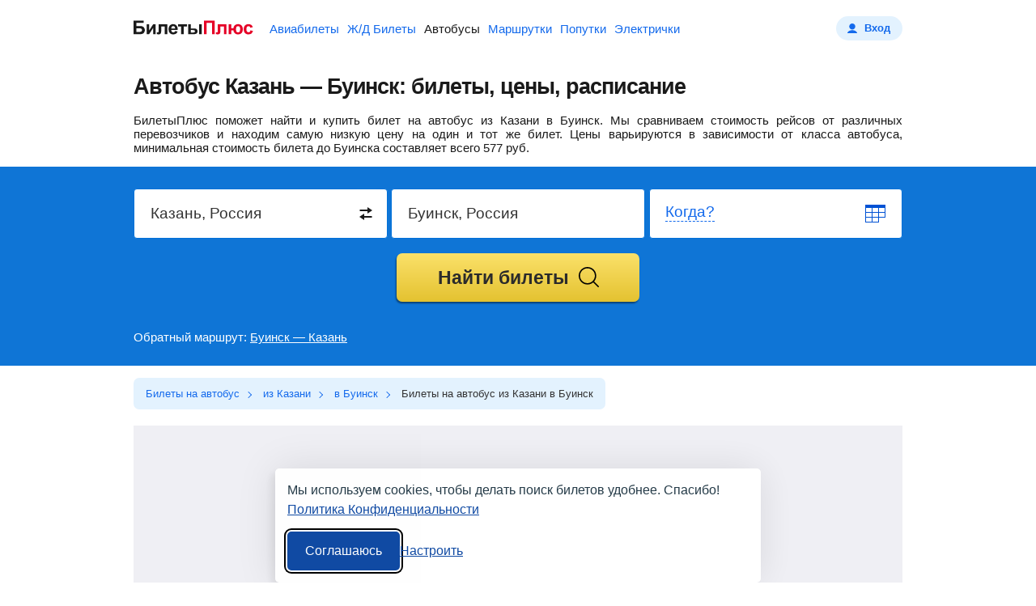

--- FILE ---
content_type: text/html;charset=UTF-8
request_url: https://bus.biletyplus.ru/avtobus/kazan/buinsk
body_size: 11882
content:
<!DOCTYPE html>
<html lang="ru">
    
<head>
    
<meta charset="utf-8" />
<!-- Version #1.2.382.1 (Thursday Jan 22, 2026 15:01:50 MSK) , page: 2026-01-23 01:39 , isMobile: false, boxId: .55.8181 -->

    
        
        
    
    

<title>Казань — Буинск: билеты на автобус от 577 р., цены и расписание</title>
<meta name="description" content="Актуальное расписание автобусов Казань — Буинск на 2026 год и цены на билеты. Покупка билетов на автобус онлайн."/>

<meta property="og:type" content="website" />
<meta property="og:title" content="Казань — Буинск: билеты на автобус от 577 р., цены и расписание" />
<meta property="og:description" content="Актуальное расписание автобусов Казань — Буинск на 2026 год и цены на билеты. Покупка билетов на автобус онлайн.">

    
    
        <meta property="og:image" content="https://biletyplus.ru/res/img/social_sharing/bus.jpg"/>
    

<meta property="og:image:width" content="1200"/>
<meta property="og:image:height" content="630"/>
<meta property="og:locale" content="ru_RU"/>
<meta property="og:site_name" content="BiletyPlus"/>

    
        
            
                
            
            
        
    
    


    
<meta name="twitter:card" content="summary_large_image"/>
<meta name="twitter:site" content="@biletyplus"/>
<meta name="twitter:title" content="Казань — Буинск: билеты на автобус от 577 р., цены и расписание"/>
<meta name="twitter:description" content="Актуальное расписание автобусов Казань — Буинск на 2026 год и цены на билеты. Покупка билетов на автобус онлайн."/>
<meta name="twitter:creator" content="@biletyplus"/>


<meta name="twitter:image" content="https://biletyplus.ru/res/img/social_sharing/bus.jpg"/>


<meta name="author" content="Innovative Travel Technologies, LLC"/>
    
<link type="image/x-icon" rel="shortcut icon" href="https://selectelcdn.itt-us.com/res/img/ru_version/icons/favicon.ico">
<link type="image/png" sizes="16x16" rel="icon" href="https://selectelcdn.itt-us.com/res/img/ru_version/icons/favicon-16x16.png">
<link type="image/png" sizes="32x32" rel="icon" href="https://selectelcdn.itt-us.com/res/img/ru_version/icons/favicon-32x32.png">
<link type="image/png" sizes="96x96" rel="icon" href="https://selectelcdn.itt-us.com/res/img/ru_version/icons/favicon-96x96.png">
<link type="image/png" sizes="120x120" rel="icon" href="https://selectelcdn.itt-us.com/res/img/ru_version/icons/favicon-120x120.png">
<link type="image/png" sizes="192x192" rel="icon" href="https://selectelcdn.itt-us.com/res/img/ru_version/icons/android-icon-192x192.png">
<link sizes="57x57" rel="apple-touch-icon" href="https://selectelcdn.itt-us.com/res/img/ru_version/icons/apple-touch-icon-57x57.png">
<link sizes="60x60" rel="apple-touch-icon" href="https://selectelcdn.itt-us.com/res/img/ru_version/icons/apple-touch-icon-60x60.png">
<link sizes="72x72" rel="apple-touch-icon" href="https://selectelcdn.itt-us.com/res/img/ru_version/icons/apple-touch-icon-72x72.png">
<link sizes="76x76" rel="apple-touch-icon" href="https://selectelcdn.itt-us.com/res/img/ru_version/icons/apple-touch-icon-76x76.png">
<link sizes="114x114" rel="apple-touch-icon" href="https://selectelcdn.itt-us.com/res/img/ru_version/icons/apple-touch-icon-114x114.png">
<link sizes="120x120" rel="apple-touch-icon" href="https://selectelcdn.itt-us.com/res/img/ru_version/icons/apple-touch-icon-120x120.png">
<link sizes="144x144" rel="apple-touch-icon" href="https://selectelcdn.itt-us.com/res/img/ru_version/icons/apple-touch-icon-144x144.png">
<link sizes="152x152" rel="apple-touch-icon" href="https://selectelcdn.itt-us.com/res/img/ru_version/icons/apple-touch-icon-152x152.png">
<link sizes="180x180" rel="apple-touch-icon" href="https://selectelcdn.itt-us.com/res/img/ru_version/icons/apple-touch-icon-180x180.png">
<meta name="theme-color" content="#ffffff">

<link rel="canonical" href="https://bus.biletyplus.ru/avtobus/kazan/buinsk"/>
<meta name="viewport" content="width=device-width, initial-scale=1"/>




    
        

    
    
    
        
            
            
            
            
            
            
            
            
        
    
    
    
    
    

<script>
    
    window.dataLayer = window.dataLayer || [];
    function gtag() { dataLayer.push(arguments); }
    gtag('set', 'ads_data_redaction', true);

    history.onpushstate = function (state, title, newPageUrl) {
        if (typeof ym === "function" && window.yaMetrikaInitialized) {
            ym(window.yandexCounterNumber, 'hit', newPageUrl);
        }
        if(dataLayer){
            dataLayer.push({'set': {
                page: newPageUrl,
                title: title
            }});
            dataLayer.push({'event':'pageView'});
        }
    };

    (function (history) {
        var pushState = history.pushState;
        history.pushState = function (state, title, newPageUrl) {
            var result = pushState.apply(history, arguments);
            if (typeof history.onpushstate === "function") {
                history.onpushstate({state: state}, title, newPageUrl);
            }
            return result;
        }
    })(window.history);

    function _eventFull(pagename, action, label) {
        window.dataLayer.push({
            'event':'GAevent',
            'eventCategory': pagename,
            'eventAction': action,
            'eventLabel': label
        });

        if (typeof _eventYa === "function") {
            _eventYa(label);
        }
    }
    function _event(action, label) {
        var pageName = document.getElementById('pageNameId');
        if (pageName == null) {
            pageName = 'x';
        } else {
            pageName = pageName.value
        }
        _eventFull(pageName, action, label);
    }
    function _eventSimple(label) {
        var action = document.getElementById('pageActionId');
        if(action == null) {
            action = "x";
        } else {
            action = action.value
        }
        _event(action, label);
    }
    function _eventYa(label) {
        if (typeof ym === "function" && window.yaMetrikaInitialized) {
            ym(38637860, "reachGoal", label);
        }
    }
    function loadYandexMetrika() {
        if (window.yaMetrikaReady) return;
        window.yaMetrikaReady = true;
        
        window.yandexCounterNumber = 38637860;
        (function(m,e,t,r,i,k,a){m[i]=m[i]||function(){(m[i].a=m[i].a||[]).push(arguments)};
            m[i].l=1*new Date();k=e.createElement(t),a=e.getElementsByTagName(t)[0],k.async=1,k.src=r,a.parentNode.insertBefore(k,a)})
        (window, document, "script", "https://mc.yandex.ru/metrika/tag.js", "ym");
        
    }
    function initYandexMetrika() {
        if (window.yaMetrikaInitialized) return;
        window.yaMetrikaInitialized = true;
        
        ym(38637860, "init", {
            clickmap:true,
            trackLinks:true,
            accurateTrackBounce:true,
            webvisor:false
        });
        
    }

    window.yaContextCb=window.yaContextCb||[];
    function loadYandexAd() {
        if (window.yaAdReady) return;
        window.yaAdReady = true;
        
        var s = document.createElement("script");
        s.src = "https://yandex.ru/ads/system/context.js";
        s.async = true;
        document.head.appendChild(s);
        
    }

    function loadGTM() {
        if (window.gtmReady) return;
        window.gtmReady = true;
        
    }

    loadYandexMetrika(); initYandexMetrika();loadYandexAd(); loadGTM();
</script>

<link rel="stylesheet" href="https://selectelcdn.itt-us.com/resx/1.2.382.1/pack/cookie/itt-consent-manager-v4.css">
<script>
    window.ittCookieBannerConfig = {
        shouldShowCookieIcon: false,
        background: {
            showBackground: false
        },
        cookieIcon: {
            position: "bottomRight"
        },
        cookieTypes: [
            {
                id: "essential",
                name: "Обязательные",
                description: "<p>Эти файлы cookie необходимы для корректной работы сайта и не могут быть отключены. Они обеспечивают, например, вход в систему и сохранение ваших настроек конфиденциальности.</p>",
                required: true,
            },
            {
                id: "analytics",
                name: "Аналитика (Яндекс.Метрика)",
                description: "<p>Эти файлы cookie позволяют собирать статистику посещений с помощью Яндекс.Метрики и помогают нам улучшать сайт, анализируя, какие страницы вызывают наибольший интерес и как пользователи взаимодействуют с контентом.</p>",
                required: false,
                onAccept: function () {
                    initYandexMetrika();
                },
                onReject: function () {
                }
            },
            {
                id: "marketing",
                name: "Маркетинг",
                description: "<p>Эти файлы cookie позволяют отображать персонализированную рекламу от Яндекса, учитывая ваши интересы и поведение на сайте.</p>",
                required: false,
                onAccept: function () {
                    loadYandexAd();
                },
                onReject: function() {
                }
            }
        ],
        text: {
            banner: {
                description: "<p>Мы используем cookies, чтобы делать поиск билетов удобнее. Спасибо! <a href=\"https://biletyplus.ru/ru/politika-confidetsialnosti\" target=\"_blank\">Политика Конфиденциальности</a></p>",
                acceptAllButtonText: "Соглашаюсь",
                acceptAllButtonAccessibleLabel: "Принять все",
                rejectNonEssentialButtonText: "Отклонить необязательные",
                rejectNonEssentialButtonAccessibleLabel: "Отклонить необязательные",
                preferencesButtonText: "Настроить",
                preferencesButtonAccessibleLabel: "Настроить"
            },
            preferences: {
                title: "Настроить использование cookies",
                description: "<p>Мы уважаем ваше право на конфиденциальность. Вы можете запретить использование определённых типов cookies. Ваши настройки будут применяться на всём сайте.</p>",
            }
        },
        position: {
            banner: "bottomCenter"
        }
    };
</script>
<script type="text/javascript" data-bp-dyndomain="dot-ru" data-bp-dyndomain-flight="dot-ru" data-bp-dyndomain-train="dot-train" data-bp-dyndomain-suburban="dot-train" data-bp-dyndomain-bus="dot-ru" data-bp-dyndomain-minibus="dot-ru" data-bp-dyndomain-ridesharing="dot-ru" data-bp-dyndomain-hotel="dot-ru" defer src="https://selectelcdn.itt-us.com/resx/1.2.382.1/pack/cookie/itt-consent-manager-v5.js"></script>
    
    

    

    
        

<link type="text/css" rel="stylesheet" href="https://selectelcdn.itt-us.com/res/css/pack/_template_default.b74da4633662896b5ced.css">

    
    
    
    
        
        
        
        
        
            <link type="text/css" rel="stylesheet" href="https://selectelcdn.itt-us.com/res/css/pack/_bus_lp.fd935a5a6c12b76c0434.css">
        
    
    
</head>

    <body class="landing buses">
        
<input type="hidden" id="pageNameId" value="bus">
<input type="hidden" id="pageActionId" value="lp_city2city">
<input type="hidden" id="appPathId" value="biletyplus.ru"/>
<input type="hidden" id="landing-page-id" value="210073">
<input type="hidden" id="appDomain" value="RU">
<input type="hidden" id="pageViewType" value="desktop"/>
<input type="hidden" name="lpDepCityId" value="147743">
<input type="hidden" name="lpArrCityId" value="189397">
<input type="hidden" id="openRidesharingInTab" value="false">
<input type="hidden" id="isSRP" value="">
<input type="hidden" id="bpErrorProcessorGlobally" value="true">
<input type="hidden" id="openGeneratorByDefault" value="false"><input type="hidden" id="bpsp" value="blp_c2c">


        <div class="fullwidth" id="wrapper">
            
<input type="hidden" value=".biletyplus.ru" id="domainToSetCookies">
<input type="hidden" value="/resx/1.2.382.1/" id="resourcesPath">
<input type="hidden" value="//biletyplus.ru" id="appPath">
<input type="hidden" value="biletyplus.ru" id="bpPath">
<header id="header" class="header ">
    <div class="fixedwidth header-container">
        <input type="checkbox" class="menu-trigger" id="menu-trigger" />
        <label class="menu-button" for="menu-trigger">
            <div class="menu-button_line"></div>
        </label>
        <a class="header-logo domain-RU locale-ru" href="/">
        
            
                
                    
                    
                    <picture><img src="https://selectelcdn.itt-us.com/res/img/logo_black_red.svg" alt="билеты на автобусы БилетыПлюс" width="148" height="18"></picture>
                
            
            
        
        </a>
        <nav class="header-links" aria-label="Services">
            <ul class="header-links_list">
                
                    
                    
                        <li class="header-links_list__item flight ">
                            
                                
                                
                                    <a class="header-links_list__item_inner" href="https://biletyplus.ru/" title="Авиабилеты">
                                        Авиабилеты
                                    </a>
                                
                            
                        </li>
                        
                            <li class="header-links_list__item train ">
                                
                                    
                                    
                                        <a class="header-links_list__item_inner" href="https://poezda.biletyplus.ru/" title="Ж/Д Билеты">
                                            Ж/Д Билеты
                                        </a>
                                    
                                    
                                
                            </li>
                        
                        <li class="header-links_list__item bus active">
                            
                                
                                
                                    <a class="header-links_list__item_inner" href="https://bus.biletyplus.ru/" title="Автобусы">
                                        Автобусы
                                    </a>
                                
                                
                            
                        </li>
                        <li class="header-links_list__item minibus ">
                            
                                
                                
                                    <a class="header-links_list__item_inner" href="https://minibus.biletyplus.ru/" title="Маршрутки">
                                        Маршрутки
                                    </a>
                                
                                
                            
                        </li>
                        <li class="header-links_list__item ridesharing ">
                            
                                
                                
                                    <a class="header-links_list__item_inner" href="https://ridesharing.biletyplus.ru/" title="Попутки">
                                        Попутки
                                    </a>
                                
                                
                            
                        </li>
                        
                            <li class="header-links_list__item suburban ">
                                
                                    
                                    
                                        <a class="header-links_list__item_inner" href="https://suburban.biletyplus.ru/" title="Электрички">
                                            Электрички
                                        </a>
                                    
                                    
                                
                            </li>
                        
                        
                        
                        
                        
                        
                        
                        
                        
                        
                        
                        
                        
                        
                        
                        
                        
                        
                        
                        
                    
                
            </ul>
        </nav>
        
            <div  id="login"></div>
        
    </div>
</header>

            <div class="content-layout">
                <div id="content-block" class="search-content default-content-block ru landing-page content_block">
                    <div class="lp_fixedwidth">
                        <article id="landing-page-content">
                            
<input type="hidden" id="lp-dep-city-id" value="147743">
<input type="hidden" id="lp-arr-city-id" value="189397">

<div itemscope itemtype="https://schema.org/Product">
    <div class="lp-block lp-section">
        <div class="fixedwidth">
            <div class="like_h1"><h1 itemprop="name">Автобус Казань — Буинск: билеты, цены, расписание</h1></div>
            <div class="clearfloat"> <p><span itemprop="description">БилетыПлюс поможет найти и купить билет на автобус из Казани в Буинск.</span> <span class="static-price" itemprop="offers" itemscope itemtype="https://schema.org/AggregateOffer">Мы сравниваем стоимость рейсов от различных перевозчиков и находим самую низкую цену на один и тот же билет. Цены варьируются в зависимости от класса автобуса, минимальная стоимость билета до Буинска составляет всего <span class="static-price-value" itemprop="lowPrice" content="577">577</span> <span class="static-price-currency" itemprop="priceCurrency" content="RUB">руб.</span></span></p> </div>
        </div>
    </div>
    <div class="top-align-block fullwidth" id="search">
        <div id="main-wrapper" class="fixedwidth default-main-wrapper">
            



<div id="search-form" class="generator_wrap generator_wrap_bus buses">
        
            
                
                    
                    
                    
                    
                    
                
            
            
        
    
<form id="meta_search" name="metaSearch" action="/ru/iskat-avtobusy" class="meta_search bus_search" target="_blank">
    <div class="generator_row clearfloat bus_data_row">
        <div id="search-from" class="search-from generator_cell search-input-area location_field location_from">
            <div class="search-form-input usual index">
                <label>
                    <input type="text" class="sf-input location1" size="21"
                           value="Казань, Россия" autocomplete="off">
                    <span class="hint">Откуда?</span>
                </label>
                <input type="hidden" class="sf-hidden locationCode cityAcode" name="depCityId"
                       value="147743" autocomplete="off">

                <div class="error-label tabbed"><div class="trgl"></div><span></span></div>
                <div class="back"></div>
                <div class="ac-container"></div>

                <div class="switch_fields_btn_box">
                    <div id="switch_city" class="switch_fields_btn write-item"></div>
                </div>
            </div>
        </div>
        <div id="search-to" class=" search-to generator_cell search-input-area location_field location_to">
            <div class="search-form-input usual index">
                <label>
                    <input type="text" class="sf-input location2" size="21"
                           value="Буинск, Россия" autocomplete="off">
                    <span class="hint">Куда?</span>
                </label>
                <input type="hidden" class="sf-hidden locationCode cityBcode" name="arrCityId"
                       value="189397" autocomplete="off">

                <div class="error-label tabbed"><div class="trgl"></div><span></span></div>
                <div class="back"></div>
                <div class="ac-container"></div>
            </div>
        </div>
        <div id="search-from-time" class="search-from-time generator_cell search-input-area date_cell_from date_field search_from_time">
            <div class="search-form-input usual index">
                <label>
                    <input type="text" data-startdate="1" class="sf-input date-text date1text" size="23" value=""
                           autocomplete="off" readonly="readonly">
                    <span class="hint">Когда?</span>
                </label>
                <input type="hidden" class="departHiddenDate" size="20" name="departDate" data-range-type="bus_start"
                       value="2026-01-24" autocomplete="off">
                       
                <div class="error-label tabbed"><div class="trgl"></div><span></span></div>
                <div class="back calendar-icon"></div>
            </div>
        </div>
    </div>
























    
        <div id="search-button-area" class="button_cell">
            <button type="submit" class="search_button button_orange button_middle">
                <span class="button-inner">Найти билеты</span>
            </button>
        </div>
    
    <input type="hidden" name="bpsp" id="bpsp" value="dblp_c2c"/>
    <input type="hidden" name="bpse" id="bpse" value="MAIN_GENERATOR"/>
</form>


</div>


            <div class="return-direction-block"> Обратный маршрут: <a target="_blank" href="/avtobus/buinsk/kazan">Буинск — Казань</a> </div>
        </div>
    </div>

    <div class="crumbs_block lp-block">
        <div class="fixedwidth">
            <div id="breadcrumbs-block"> <nav> <ol itemscope itemtype="https://schema.org/BreadcrumbList"> <li itemprop="itemListElement" itemscope itemtype="https://schema.org/ListItem"> <a href="/" itemprop="item"><span itemprop="name">Билеты на автобус</span></a> <meta itemprop="position" content="1" /> </li> <li itemprop="itemListElement" itemscope itemtype="https://schema.org/ListItem"> <a href="/avtobus/kazan" itemprop="item"><span itemprop="name">из Казани</span></a> <meta itemprop="position" content="2" /> </li> <li itemprop="itemListElement" itemscope itemtype="https://schema.org/ListItem"> <a href="/avtobus/buinsk-422400" itemprop="item"><span itemprop="name">в Буинск</span></a> <meta itemprop="position" content="3" /> </li> <li itemprop="itemListElement" itemscope itemtype="https://schema.org/ListItem"> <span itemprop="name">Билеты на автобус из Казани в Буинск</span> <meta itemprop="position" content="4" /> </li> </ol> </nav> </div>
        </div>
    </div>
    <div class="fixedwidth">
        
        

    
        <div class="ya_wrap_first g_wrap fixedwidth" style="display: block; width: 100%; min-height: 220px; background-color: rgb(239, 239, 244); margin-bottom: 0px;">
            <!-- Yandex.RTB R-A-444668-1 -->
            <div id="yandex_rtb_R-A-444668-1"></div>
            <script type="text/javascript">
                (function(w, d, n) {
                    w[n] = w[n] || [];
                    w[n].push(function() {
                        Ya.Context.AdvManager.render({
                            blockId: "R-A-444668-1",
                            renderTo: "yandex_rtb_R-A-444668-1",
                            async: true
                        });
                    });
                })(this, this.document, "yandexContextAsyncCallbacks");
            </script>
        </div>
    
    

    </div>
    <div class="lp-block lp-section" id="busRides"> <input type="hidden" id="fromCoordinates" value="55.79027|49.17616"> <input type="hidden" id="toCoordinates" value="54.97563|48.2787"> <input type="hidden" id="blaBlaCarDirectionTitle" value="Казань &mdash; Буинск"> <input type="hidden" id="rideListMinPrice" value="577"> <div class="fixedwidth"> <h2 class="small_19">Расписание автобусов Казань — Буинск (обновлено 23&nbsp;января 2026)</h2> <div class="bus_ride_list"> <table> <thead> <tr> <th class="col col-num-1 text-left">Отправление</th> <th class="col col-num-2 text-right">Прибытие</th> <th class="col col-num-3">В пути</th> <th class="col col-num-4 hide-md">Перевозчик</th> <th class="col col-num-5 hide-sm">Автобус</th> <th class="col col-num-6">Цена</th> </tr> </thead> <tbody class="clearfloat"> <tr class="bus_ride_list__empty-row"> <td colspan="6" style="font-size: 20px;padding: 10px 0px;">Самый дешевый билет</td> </tr> <tr class="bus_ride_list__item"> <td class="bus_ride_list__item_from col col-num-1"> <div class="bus_ride_list__item_time">09:00</div> <div class="bus_ride_list__item_city">Казань</div> <div class="bus_ride_list__item_station">Автовокзал "Северный"</div> </td> <td class="bus_ride_list__item_to text-right col col-num-2 text-right"> <div class="bus_ride_list__item_time">11:00</div> <div class="bus_ride_list__item_city">Буинск</div> <div class="bus_ride_list__item_station">Автостанция Буинск</div> </td> <td class="bus_ride_list__item_duration col col-num-3 text-center"> <div class="bus_ride_list__item_duration-label"> <div>2<span> ч</span> 0<span> мин</span></div> </div> </td> <td class="bus_ride_list__item_carrier col col-num-4 text-center hide-md"> <div class="bus_ride_list__item_carrier-label"> Автокасса ООО - Агент, (Автовокзал Восточный ООО) </div> </td> <td class="bus_ride_list__item_bus col col-num-5 text-center hide-sm"> <div class="bus_ride_list__item_bus-label"> Ford Transit 19 </div> </td> <td class="srp__block__item-btn col col-num-6 text-right "> <p class="price static-price"> <span class="currency">от </span> <span class="static-price-value">577</span> <span class="currency static-price-currency" content="RUB"> р.</span> </p> <span class="button_blue btn init_generator_popup"><span class="button-inner">Найти билеты</span></span> </td> </tr> <tr class="bus_ride_list__empty-row"> <td colspan="6" style="font-size: 20px;padding: 10px 0px;">Остальные рейсы:</td> </tr> <tr class="bus_ride_list__item"> <td class="bus_ride_list__item_from col col-num-1"> <div class="bus_ride_list__item_time">06:00</div> <div class="bus_ride_list__item_city">Казань</div> <div class="bus_ride_list__item_station">ул. Саид-Галеева, 4 (кафе Вкусно и точка)</div> </td> <td class="bus_ride_list__item_to text-right col col-num-2 text-right"> <div class="bus_ride_list__item_time">07:40</div> <div class="bus_ride_list__item_city">Буинск</div> <div class="bus_ride_list__item_station">тр.Р-241, 110 км</div> </td> <td class="bus_ride_list__item_duration col col-num-3 text-center"> <div class="bus_ride_list__item_duration-label"> <div>1<span> ч</span> 40<span> мин</span></div> </div> </td> <td class="bus_ride_list__item_carrier col col-num-4 text-center hide-md"> <div class="bus_ride_list__item_carrier-label"> ИП Гиниятуллина Л.В. </div> </td> <td class="bus_ride_list__item_bus col col-num-5 text-center hide-sm"> <div class="bus_ride_list__item_bus-label"> Автобус Hyundai Staria, 8 мест, Категория ТС 'М2' </div> </td> <td class="srp__block__item-btn col col-num-6 text-right "> <p class="price static-price"> <span class="currency">от </span> <span class="static-price-value">2075</span> <span class="currency static-price-currency" content="RUB"> р.</span> </p> <span class="button_blue btn init_generator_popup"><span class="button-inner">Найти билеты</span></span> </td> </tr> <tr class="bus_ride_list__empty-row"> <td colspan="6"></td> </tr> <tr class="bus_ride_list__item"> <td class="bus_ride_list__item_from col col-num-1"> <div class="bus_ride_list__item_time">06:10</div> <div class="bus_ride_list__item_city">Казань</div> <div class="bus_ride_list__item_station">ш. Горьковское, 4</div> </td> <td class="bus_ride_list__item_to text-right col col-num-2 text-right"> <div class="bus_ride_list__item_time">07:40</div> <div class="bus_ride_list__item_city">Буинск</div> <div class="bus_ride_list__item_station">тр.Р-241, 110 км</div> </td> <td class="bus_ride_list__item_duration col col-num-3 text-center"> <div class="bus_ride_list__item_duration-label"> <div>1<span> ч</span> 30<span> мин</span></div> </div> </td> <td class="bus_ride_list__item_carrier col col-num-4 text-center hide-md"> <div class="bus_ride_list__item_carrier-label"> ИП Гиниятуллина Л.В. </div> </td> <td class="bus_ride_list__item_bus col col-num-5 text-center hide-sm"> <div class="bus_ride_list__item_bus-label"> Автобус Hyundai Staria, 8 мест, Категория ТС 'М2' </div> </td> <td class="srp__block__item-btn col col-num-6 text-right "> <p class="price static-price"> <span class="currency">от </span> <span class="static-price-value">2075</span> <span class="currency static-price-currency" content="RUB"> р.</span> </p> <span class="button_blue btn init_generator_popup"><span class="button-inner">Найти билеты</span></span> </td> </tr> <tr class="bus_ride_list__empty-row"> <td colspan="6"></td> </tr> <tr class="bus_ride_list__item"> <td class="bus_ride_list__item_from col col-num-1"> <div class="bus_ride_list__item_time">06:20</div> <div class="bus_ride_list__item_city">Казань</div> <div class="bus_ride_list__item_station">магазин Бахетле</div> </td> <td class="bus_ride_list__item_to text-right col col-num-2 text-right"> <div class="bus_ride_list__item_time">07:40</div> <div class="bus_ride_list__item_city">Буинск</div> <div class="bus_ride_list__item_station">тр.Р-241, 110 км</div> </td> <td class="bus_ride_list__item_duration col col-num-3 text-center"> <div class="bus_ride_list__item_duration-label"> <div>1<span> ч</span> 20<span> мин</span></div> </div> </td> <td class="bus_ride_list__item_carrier col col-num-4 text-center hide-md"> <div class="bus_ride_list__item_carrier-label"> ИП Гиниятуллина Л.В. </div> </td> <td class="bus_ride_list__item_bus col col-num-5 text-center hide-sm"> <div class="bus_ride_list__item_bus-label"> Автобус Hyundai Staria, 8 мест, Категория ТС 'М2' </div> </td> <td class="srp__block__item-btn col col-num-6 text-right "> <p class="price static-price"> <span class="currency">от </span> <span class="static-price-value">1929</span> <span class="currency static-price-currency" content="RUB"> р.</span> </p> <span class="button_blue btn init_generator_popup"><span class="button-inner">Найти билеты</span></span> </td> </tr> <tr class="bus_ride_list__empty-row"> <td colspan="6"></td> </tr> <tr class="bus_ride_list__item"> <td class="bus_ride_list__item_from col col-num-1"> <div class="bus_ride_list__item_time">08:20</div> <div class="bus_ride_list__item_city">Казань</div> <div class="bus_ride_list__item_station">Автовокзал "Восточный"</div> </td> <td class="bus_ride_list__item_to text-right col col-num-2 text-right"> <div class="bus_ride_list__item_time">10:30</div> <div class="bus_ride_list__item_city">Буинск</div> <div class="bus_ride_list__item_station">Буинск</div> </td> <td class="bus_ride_list__item_duration col col-num-3 text-center"> <div class="bus_ride_list__item_duration-label"> <div>2<span> ч</span> 10<span> мин</span></div> </div> </td> <td class="bus_ride_list__item_carrier col col-num-4 text-center hide-md"> <div class="bus_ride_list__item_carrier-label"> Автовокзал Восточный </div> </td> <td class="bus_ride_list__item_bus col col-num-5 text-center hide-sm"> <div class="bus_ride_list__item_bus-label"> FORD TRANZIT (17), о332вн716 </div> </td> <td class="srp__block__item-btn col col-num-6 text-right "> <p class="price static-price"> <span class="currency">от </span> <span class="static-price-value">657</span> <span class="currency static-price-currency" content="RUB"> р.</span> </p> <span class="button_blue btn init_generator_popup"><span class="button-inner">Найти билеты</span></span> </td> </tr> <tr class="bus_ride_list__empty-row"> <td colspan="6"></td> </tr> <tr class="bus_ride_list__item"> <td class="bus_ride_list__item_from col col-num-1"> <div class="bus_ride_list__item_time">09:00</div> <div class="bus_ride_list__item_city">Казань</div> <div class="bus_ride_list__item_station">Автовокзал "Северный"</div> </td> <td class="bus_ride_list__item_to text-right col col-num-2 text-right"> <div class="bus_ride_list__item_time">11:00</div> <div class="bus_ride_list__item_city">Буинск</div> <div class="bus_ride_list__item_station">Автостанция Буинск</div> </td> <td class="bus_ride_list__item_duration col col-num-3 text-center"> <div class="bus_ride_list__item_duration-label"> <div>2<span> ч</span> 0<span> мин</span></div> </div> </td> <td class="bus_ride_list__item_carrier col col-num-4 text-center hide-md"> <div class="bus_ride_list__item_carrier-label"> Автокасса ООО - Агент, (Автовокзал Восточный ООО) </div> </td> <td class="bus_ride_list__item_bus col col-num-5 text-center hide-sm"> <div class="bus_ride_list__item_bus-label"> Ford Transit 19 </div> </td> <td class="srp__block__item-btn col col-num-6 text-right "> <p class="price static-price"> <span class="currency">от </span> <span class="static-price-value">577</span> <span class="currency static-price-currency" content="RUB"> р.</span> </p> <span class="button_blue btn init_generator_popup"><span class="button-inner">Найти билеты</span></span> </td> </tr> <tr class="bus_ride_list__empty-row"> <td colspan="6"></td> </tr> <tr class="bus_ride_list__item"> <td class="bus_ride_list__item_from col col-num-1"> <div class="bus_ride_list__item_time">12:20</div> <div class="bus_ride_list__item_city">Казань</div> <div class="bus_ride_list__item_station">Автовокзал "Столичный"</div> </td> <td class="bus_ride_list__item_to text-right col col-num-2 text-right"> <div class="bus_ride_list__item_time">14:20</div> <div class="bus_ride_list__item_city">Буинск</div> <div class="bus_ride_list__item_station">Буинск</div> </td> <td class="bus_ride_list__item_duration col col-num-3 text-center"> <div class="bus_ride_list__item_duration-label"> <div>2<span> ч</span> 0<span> мин</span></div> </div> </td> <td class="bus_ride_list__item_carrier col col-num-4 text-center hide-md"> <div class="bus_ride_list__item_carrier-label"> ИП Назаров Николай Иванович </div> </td> <td class="bus_ride_list__item_bus col col-num-5 text-center hide-sm"> <div class="bus_ride_list__item_bus-label"> ГАЗ NEXT (16), ар200 73 </div> </td> <td class="srp__block__item-btn col col-num-6 text-right "> <p class="price static-price"> <span class="currency">от </span> <span class="static-price-value">855</span> <span class="currency static-price-currency" content="RUB"> р.</span> </p> <span class="button_blue btn init_generator_popup"><span class="button-inner">Найти билеты</span></span> </td> </tr> <tr class="bus_ride_list__empty-row"> <td colspan="6"></td> </tr> <tr class="bus_ride_list__item"> <td class="bus_ride_list__item_from col col-num-1"> <div class="bus_ride_list__item_time">13:30</div> <div class="bus_ride_list__item_city">Казань</div> <div class="bus_ride_list__item_station">ул. Саид-Галеева, 4 (кафе Вкусно и точка)</div> </td> <td class="bus_ride_list__item_to text-right col col-num-2 text-right"> <div class="bus_ride_list__item_time">15:00</div> <div class="bus_ride_list__item_city">Буинск</div> <div class="bus_ride_list__item_station">тр.Р-241, 110 км</div> </td> <td class="bus_ride_list__item_duration col col-num-3 text-center"> <div class="bus_ride_list__item_duration-label"> <div>1<span> ч</span> 30<span> мин</span></div> </div> </td> <td class="bus_ride_list__item_carrier col col-num-4 text-center hide-md"> <div class="bus_ride_list__item_carrier-label"> ИП Гиниятуллина Л.В. </div> </td> <td class="bus_ride_list__item_bus col col-num-5 text-center hide-sm"> <div class="bus_ride_list__item_bus-label"> Автобус Hyundai Staria, 8 мест, Категория ТС 'М2' </div> </td> <td class="srp__block__item-btn col col-num-6 text-right "> <p class="price static-price"> <span class="currency">от </span> <span class="static-price-value">1929</span> <span class="currency static-price-currency" content="RUB"> р.</span> </p> <span class="button_blue btn init_generator_popup"><span class="button-inner">Найти билеты</span></span> </td> </tr> <tr class="bus_ride_list__empty-row"> <td colspan="6"></td> </tr> <tr class="bus_ride_list__item"> <td class="bus_ride_list__item_from col col-num-1"> <div class="bus_ride_list__item_time">13:30</div> <div class="bus_ride_list__item_city">Казань</div> <div class="bus_ride_list__item_station">ул. Саид-Галеева, 4 (кафе Вкусно и точка)</div> </td> <td class="bus_ride_list__item_to text-right col col-num-2 text-right"> <div class="bus_ride_list__item_time">15:10</div> <div class="bus_ride_list__item_city">Буинск</div> <div class="bus_ride_list__item_station">остановка Ульяновский выезд</div> </td> <td class="bus_ride_list__item_duration col col-num-3 text-center"> <div class="bus_ride_list__item_duration-label"> <div>1<span> ч</span> 40<span> мин</span></div> </div> </td> <td class="bus_ride_list__item_carrier col col-num-4 text-center hide-md"> <div class="bus_ride_list__item_carrier-label"> ИП Галеева Ирина Игоревна </div> </td> <td class="bus_ride_list__item_bus col col-num-5 text-center hide-sm"> <div class="bus_ride_list__item_bus-label"> Hyundai H1 В595СМ116 </div> </td> <td class="srp__block__item-btn col col-num-6 text-right "> <p class="price static-price"> <span class="currency">от </span> <span class="static-price-value">1848</span> <span class="currency static-price-currency" content="RUB"> р.</span> </p> <span class="button_blue btn init_generator_popup"><span class="button-inner">Найти билеты</span></span> </td> </tr> <tr class="bus_ride_list__empty-row"> <td colspan="6"></td> </tr> <tr class="bus_ride_list__item"> <td class="bus_ride_list__item_from col col-num-1"> <div class="bus_ride_list__item_time">13:40</div> <div class="bus_ride_list__item_city">Казань</div> <div class="bus_ride_list__item_station">ш. Горьковское, 4</div> </td> <td class="bus_ride_list__item_to text-right col col-num-2 text-right"> <div class="bus_ride_list__item_time">15:00</div> <div class="bus_ride_list__item_city">Буинск</div> <div class="bus_ride_list__item_station">тр.Р-241, 110 км</div> </td> <td class="bus_ride_list__item_duration col col-num-3 text-center"> <div class="bus_ride_list__item_duration-label"> <div>1<span> ч</span> 20<span> мин</span></div> </div> </td> <td class="bus_ride_list__item_carrier col col-num-4 text-center hide-md"> <div class="bus_ride_list__item_carrier-label"> ИП Гиниятуллина Л.В. </div> </td> <td class="bus_ride_list__item_bus col col-num-5 text-center hide-sm"> <div class="bus_ride_list__item_bus-label"> Автобус Hyundai Staria, 8 мест, Категория ТС 'М2' </div> </td> <td class="srp__block__item-btn col col-num-6 text-right "> <p class="price static-price"> <span class="currency">от </span> <span class="static-price-value">1929</span> <span class="currency static-price-currency" content="RUB"> р.</span> </p> <span class="button_blue btn init_generator_popup"><span class="button-inner">Найти билеты</span></span> </td> </tr> <tr class="bus_ride_list__empty-row"> <td colspan="6"></td> </tr> <tr class="bus_ride_list__item"> <td class="bus_ride_list__item_from col col-num-1"> <div class="bus_ride_list__item_time">13:40</div> <div class="bus_ride_list__item_city">Казань</div> <div class="bus_ride_list__item_station">Остановка Горьковское шоссе / Школа</div> </td> <td class="bus_ride_list__item_to text-right col col-num-2 text-right"> <div class="bus_ride_list__item_time">15:10</div> <div class="bus_ride_list__item_city">Буинск</div> <div class="bus_ride_list__item_station">остановка Ульяновский выезд</div> </td> <td class="bus_ride_list__item_duration col col-num-3 text-center"> <div class="bus_ride_list__item_duration-label"> <div>1<span> ч</span> 30<span> мин</span></div> </div> </td> <td class="bus_ride_list__item_carrier col col-num-4 text-center hide-md"> <div class="bus_ride_list__item_carrier-label"> ИП Галеева Ирина Игоревна </div> </td> <td class="bus_ride_list__item_bus col col-num-5 text-center hide-sm"> <div class="bus_ride_list__item_bus-label"> Hyundai H1 В595СМ116 </div> </td> <td class="srp__block__item-btn col col-num-6 text-right "> <p class="price static-price"> <span class="currency">от </span> <span class="static-price-value">1848</span> <span class="currency static-price-currency" content="RUB"> р.</span> </p> <span class="button_blue btn init_generator_popup"><span class="button-inner">Найти билеты</span></span> </td> </tr> <tr class="bus_ride_list__empty-row"> <td colspan="6"></td> </tr> <tr class="bus_ride_list__item"> <td class="bus_ride_list__item_from col col-num-1"> <div class="bus_ride_list__item_time">13:50</div> <div class="bus_ride_list__item_city">Казань</div> <div class="bus_ride_list__item_station">ул. Залесная, 66</div> </td> <td class="bus_ride_list__item_to text-right col col-num-2 text-right"> <div class="bus_ride_list__item_time">15:10</div> <div class="bus_ride_list__item_city">Буинск</div> <div class="bus_ride_list__item_station">остановка Ульяновский выезд</div> </td> <td class="bus_ride_list__item_duration col col-num-3 text-center"> <div class="bus_ride_list__item_duration-label"> <div>1<span> ч</span> 20<span> мин</span></div> </div> </td> <td class="bus_ride_list__item_carrier col col-num-4 text-center hide-md"> <div class="bus_ride_list__item_carrier-label"> ИП Галеева Ирина Игоревна </div> </td> <td class="bus_ride_list__item_bus col col-num-5 text-center hide-sm"> <div class="bus_ride_list__item_bus-label"> Hyundai H1 В595СМ116 </div> </td> <td class="srp__block__item-btn col col-num-6 text-right "> <p class="price static-price"> <span class="currency">от </span> <span class="static-price-value">1848</span> <span class="currency static-price-currency" content="RUB"> р.</span> </p> <span class="button_blue btn init_generator_popup"><span class="button-inner">Найти билеты</span></span> </td> </tr> <tr class="bus_ride_list__empty-row"> <td colspan="6"></td> </tr> <tr class="bus_ride_list__item"> <td class="bus_ride_list__item_from col col-num-1"> <div class="bus_ride_list__item_time">14:00</div> <div class="bus_ride_list__item_city">Казань</div> <div class="bus_ride_list__item_station">магазин Бахетле</div> </td> <td class="bus_ride_list__item_to text-right col col-num-2 text-right"> <div class="bus_ride_list__item_time">15:00</div> <div class="bus_ride_list__item_city">Буинск</div> <div class="bus_ride_list__item_station">тр.Р-241, 110 км</div> </td> <td class="bus_ride_list__item_duration col col-num-3 text-center"> <div class="bus_ride_list__item_duration-label"> <div>1<span> ч</span> 0<span> мин</span></div> </div> </td> <td class="bus_ride_list__item_carrier col col-num-4 text-center hide-md"> <div class="bus_ride_list__item_carrier-label"> ИП Гиниятуллина Л.В. </div> </td> <td class="bus_ride_list__item_bus col col-num-5 text-center hide-sm"> <div class="bus_ride_list__item_bus-label"> Автобус Hyundai Staria, 8 мест, Категория ТС 'М2' </div> </td> <td class="srp__block__item-btn col col-num-6 text-right "> <p class="price static-price"> <span class="currency">от </span> <span class="static-price-value">1929</span> <span class="currency static-price-currency" content="RUB"> р.</span> </p> <span class="button_blue btn init_generator_popup"><span class="button-inner">Найти билеты</span></span> </td> </tr> <tr class="bus_ride_list__empty-row"> <td colspan="6"></td> </tr> <tr class="bus_ride_list__item"> <td class="bus_ride_list__item_from col col-num-1"> <div class="bus_ride_list__item_time">16:45</div> <div class="bus_ride_list__item_city">Казань</div> <div class="bus_ride_list__item_station">Автовокзал "Столичный"</div> </td> <td class="bus_ride_list__item_to text-right col col-num-2 text-right"> <div class="bus_ride_list__item_time">18:45</div> <div class="bus_ride_list__item_city">Буинск</div> <div class="bus_ride_list__item_station">Буинск</div> </td> <td class="bus_ride_list__item_duration col col-num-3 text-center"> <div class="bus_ride_list__item_duration-label"> <div>2<span> ч</span> 0<span> мин</span></div> </div> </td> <td class="bus_ride_list__item_carrier col col-num-4 text-center hide-md"> <div class="bus_ride_list__item_carrier-label"> ИП Назаров Николай Иванович </div> </td> <td class="bus_ride_list__item_bus col col-num-5 text-center hide-sm"> <div class="bus_ride_list__item_bus-label"> ГАЗ NEXT (16), в016ка763 </div> </td> <td class="srp__block__item-btn col col-num-6 text-right "> <p class="price static-price"> <span class="currency">от </span> <span class="static-price-value">855</span> <span class="currency static-price-currency" content="RUB"> р.</span> </p> <span class="button_blue btn init_generator_popup"><span class="button-inner">Найти билеты</span></span> </td> </tr> <tr class="bus_ride_list__empty-row"> <td colspan="6"></td> </tr> <tr class="bus_ride_list__item"> <td class="bus_ride_list__item_from col col-num-1"> <div class="bus_ride_list__item_time">19:00</div> <div class="bus_ride_list__item_city">Казань</div> <div class="bus_ride_list__item_station">Автовокзал "Восточный"</div> </td> <td class="bus_ride_list__item_to text-right col col-num-2 text-right"> <div class="bus_ride_list__item_time">21:00</div> <div class="bus_ride_list__item_city">Буинск</div> <div class="bus_ride_list__item_station">Остановка Буинск (поворот с трассы)</div> </td> <td class="bus_ride_list__item_duration col col-num-3 text-center"> <div class="bus_ride_list__item_duration-label"> <div>2<span> ч</span> 0<span> мин</span></div> </div> </td> <td class="bus_ride_list__item_carrier col col-num-4 text-center hide-md"> <div class="bus_ride_list__item_carrier-label"> Автовокзал Восточный </div> </td> <td class="bus_ride_list__item_bus col col-num-5 text-center hide-sm"> <div class="bus_ride_list__item_bus-label"> HIGER KLQ6128LQ (55), к243тр716 </div> </td> <td class="srp__block__item-btn col col-num-6 text-right "> <p class="price static-price"> <span class="currency">от </span> <span class="static-price-value">711</span> <span class="currency static-price-currency" content="RUB"> р.</span> </p> <span class="button_blue btn init_generator_popup"><span class="button-inner">Найти билеты</span></span> </td> </tr> <tr class="bus_ride_list__empty-row"> <td colspan="6"></td> </tr> </tbody> </table> <p class="block_note">*Время указано местное.</p> <div id="cross-sale-holder"></div> </div> <div class="new_rideList_text"> <p>Ежедневно из Казани в Буинск отправляются 15 рейсов различных компаний, и выбрать среди них лучший вариант поездки непросто. Неважно, хотите ли вы ехать сегодня или сделать бронь на следующий месяц со скидкой, наше полное расписание автобусных рейсов позволит быстро подобрать недорогой билет.</p> <ul class="new_also_text"> <li class="c2c_link">Купить <a target="_blank" rel="noopener" href="/avtobus/buinsk/kazan">билет на автобус Буинск&nbsp;– Казань</a></li> <li class="minibus_link">Заказать <a target="_blank" rel="noopener" href="https://minibus.biletyplus.ru/marshrutka/kazan/buinsk">маршрутку Казань&nbsp;– Буинск</a></li> <li class="train_link">Посмотреть <a target="_blank" rel="noopener" href="https://poezda.biletyplus.ru/bilety/kazan/buinsk">жд билеты Казань&nbsp;– Буинск</a></li> <li class="ridesharing_link">Уехать на <a target="_blank" rel="noopener" href="https://ridesharing.biletyplus.ru/poputka/kazan/buinsk">попутке Казань&nbsp;– Буинск</a></li> </ul> </div> </div> </div>
    
    <div class="lp-block lp-section" id="busesRides"> <div class="fixedwidth"> <h2 class="small_19">Цены на автобусы</h2> <p>Ниже вы можете выбрать автобус на ваш вкус и купить на него билет.</p> <div class="bus_ride_list"> <div class="bus_ride_list__item"> <div class="bus_ride_list__item-info"> <div class="bus_ride_list__item_bus"> Hyundai H1 В595СМ116 </div> <div class="bus_ride_list__item_carrier"> ИП Галеева Ирина Игоревна </div> </div> <div class="bus_ride_list__item-btn "> <p class="price static-price"> <span class="currency">от </span> <span class="static-price-value">1848</span> <span class="currency static-price-currency" content="RUB"> р.</span> </p> <span class="button_blue btn init_generator_popup"><span class="button-inner">Найти билеты</span></span> </div> </div> <div class="bus_ride_list__item"> <div class="bus_ride_list__item-info"> <div class="bus_ride_list__item_bus"> FORD TRANZIT (17), о332вн716 </div> <div class="bus_ride_list__item_carrier"> Автовокзал Восточный </div> </div> <div class="bus_ride_list__item-btn "> <p class="price static-price"> <span class="currency">от </span> <span class="static-price-value">657</span> <span class="currency static-price-currency" content="RUB"> р.</span> </p> <span class="button_blue btn init_generator_popup"><span class="button-inner">Найти билеты</span></span> </div> </div> <div class="bus_ride_list__item"> <div class="bus_ride_list__item-info"> <div class="bus_ride_list__item_bus"> Автобус Hyundai Staria, 8 мест, Категория ТС 'М2' </div> <div class="bus_ride_list__item_carrier"> ИП Гиниятуллина Л.В. </div> </div> <div class="bus_ride_list__item-btn "> <p class="price static-price"> <span class="currency">от </span> <span class="static-price-value">2075</span> <span class="currency static-price-currency" content="RUB"> р.</span> </p> <span class="button_blue btn init_generator_popup"><span class="button-inner">Найти билеты</span></span> </div> </div> <div class="bus_ride_list__item"> <div class="bus_ride_list__item-info"> <div class="bus_ride_list__item_bus"> Ford Transit 19 </div> <div class="bus_ride_list__item_carrier"> Автокасса ООО - Агент, (Автовокзал Восточный ООО) </div> </div> <div class="bus_ride_list__item-btn "> <p class="price static-price"> <span class="currency">от </span> <span class="static-price-value">577</span> <span class="currency static-price-currency" content="RUB"> р.</span> </p> <span class="button_blue btn init_generator_popup"><span class="button-inner">Найти билеты</span></span> </div> </div> <div class="bus_ride_list__item"> <div class="bus_ride_list__item-info"> <div class="bus_ride_list__item_bus"> HIGER KLQ6128LQ (55), к243тр716 </div> <div class="bus_ride_list__item_carrier"> Автовокзал Восточный </div> </div> <div class="bus_ride_list__item-btn "> <p class="price static-price"> <span class="currency">от </span> <span class="static-price-value">711</span> <span class="currency static-price-currency" content="RUB"> р.</span> </p> <span class="button_blue btn init_generator_popup"><span class="button-inner">Найти билеты</span></span> </div> </div> <div class="bus_ride_list__item"> <div class="bus_ride_list__item-info"> <div class="bus_ride_list__item_bus"> ГАЗ NEXT (16), в016ка763 </div> <div class="bus_ride_list__item_carrier"> ИП Назаров Николай Иванович </div> </div> <div class="bus_ride_list__item-btn "> <p class="price static-price"> <span class="currency">от </span> <span class="static-price-value">855</span> <span class="currency static-price-currency" content="RUB"> р.</span> </p> <span class="button_blue btn init_generator_popup"><span class="button-inner">Найти билеты</span></span> </div> </div> <div class="bus_ride_list__item"> <div class="bus_ride_list__item-info"> <div class="bus_ride_list__item_bus"> ГАЗ NEXT (16), ар200 73 </div> <div class="bus_ride_list__item_carrier"> ИП Назаров Николай Иванович </div> </div> <div class="bus_ride_list__item-btn "> <p class="price static-price"> <span class="currency">от </span> <span class="static-price-value">855</span> <span class="currency static-price-currency" content="RUB"> р.</span> </p> <span class="button_blue btn init_generator_popup"><span class="button-inner">Найти билеты</span></span> </div> </div> </div> </div> </div>
    <div class="lp-block lp-section"> <div class="fixedwidth"> <div class="min-fast-price clearfloat"> <div class="min-fast-price__item min"> <h3>Самый дешевый</h3> <p class="dep time">09:00</p> <p class="dep city">Казань</p> <p class="dep station">Автовокзал "Северный"</p> <p class="arr time">11:00</p> <p class="arr city">Буинск</p> <p class="arr station">Автостанция Буинск</p> <div class="showMore"> <p class="carrier"><strong>Перевозчик:</strong> Автокасса ООО - Агент, (Автовокзал Восточный ООО)</p> <p class="bus"><strong>Автобус:</strong> Ford Transit 19</p> </div> <p class="price static-price"><span class="static-price-value" content="577">577</span> <span class="static-price-currency" content="RUB">руб.</span></p> <p class="max-min-fast-btn">НАЙТИ БИЛЕТ</p> </div> <div class="min-fast-price__item fast"> <h3>Самый быстрый</h3> <p class="dep time">14:00</p> <p class="dep city">Казань</p> <p class="dep station">магазин Бахетле</p> <p class="arr time">15:00</p> <p class="arr city">Буинск</p> <p class="arr station">тр.Р-241, 110 км</p> <div class="showMore"> <p class="carrier"><strong>Перевозчик:</strong> ИП Гиниятуллина Л.В.</p> <p class="bus"><strong>Автобус:</strong> Автобус Hyundai Staria, 8 мест, Категория ТС 'М2'</p> </div> <p class="price static-price"><span class="static-price-value" content="1929">1929</span> <span class="static-price-currency" content="RUB">руб.</span></p> <p class="max-min-fast-btn">НАЙТИ БИЛЕТ</p> </div> </div> </div> </div>
    <div class="bus_route lp-block lp-section"> <div class="fixedwidth"> <h2>Информация о маршруте автобуса Казань → Буинск</h2> <div class="clearfloat"> <p>Полезная информация о маршруте - сколько времени вы проведете в дороге, когда выезжает первый и последний автобус из Казани, во сколько они приезжают в Буинск и другие сведения.</p> <p class="map_info_title">Статистика по маршруту Казань - Буинск:</p> <ul class="map_info_text"> <li><b>Расстояние:</b> 117 км</li> <li><b>Среднее время в пути:</b> 2 ч</li> <li><b>Утренние рейсы:</b> отправление начинается с 5.00, ул. Саид-Галеева, 4 (кафе Вкусно и точка), Казань</li> <li><b>Самое раннее время прибытия в Буинск</b>: 07:40, тр.Р-241, 110 км</li> <li><b>Самое позднее время прибытия в Буинск:</b> 21:00, Остановка Буинск (поворот с трассы)</li> <li><b>Средняя стоимость билета на автобус Казань Буинск:</b> <span class="static-price"> <span class="static-price-value">1442</span> <span class="statialso_textc-price-currency" content="RUB">руб.</span></span> </li> </ul> </div> <div class="bus_route_map_block"> <div class="bus_route_map_block_content"></div> <div class="bus_route_map_block_link">Посмотреть на карте</div> </div> <div class="lp_map_wrap hidden" id="busRouteMap" data-city-from="Казань" data-city-to="Буинск" data-from-latitude="55.79027" data-from-longitude="49.17616" data-to-latitude="54.97563" data-to-longitude="48.2787"> </div> </div> </div>
    <div class="pop-route-map-block lp-block lp-section fixedwidth"> <h2>Популярные рейсы</h2> <div class="brief"> Популярность автобусного сообщения Казани и Буинска с другими городами крайне велика. Ознакомьтесь с рейсами и маршрутами, которые могут стать интересной альтернативой вашей поездке. </div> <div class="route_map_wrap clearfloat"> <div class="route_map__item"> <div class="route_map__item_wrap"> <div class="route_map__item_wrap-head"> <span>Автобусы из Казани</span> </div> <ul class="route_map__item_wrap-list"> <li> <a href="/avtobus/kazan/apastovo"> <span class="route_map__item_wrap-list-name">Казань &ndash; Апастово</span> <span class="route_map__item_wrap-list-price static-price">от&nbsp;<span class="static-price-value">602</span>&nbsp;<span class="static-price-currency" content="RUB">руб</span></span> </a> </li> <li> <a href="/avtobus/kazan/tetjushi"> <span class="route_map__item_wrap-list-name">Казань &ndash; Тетюши</span> <span class="route_map__item_wrap-list-price static-price">от&nbsp;<span class="static-price-value">328</span>&nbsp;<span class="static-price-currency" content="RUB">руб</span></span> </a> </li> <li> <a href="/avtobus/kazan/bolgar"> <span class="route_map__item_wrap-list-name">Казань &ndash; Болгар</span> <span class="route_map__item_wrap-list-price static-price">от&nbsp;<span class="static-price-value">553</span>&nbsp;<span class="static-price-currency" content="RUB">руб</span></span> </a> </li> <li> <a href="/avtobus/kazan/staroe-drozhzhanoe"> <span class="route_map__item_wrap-list-name">Казань &ndash; Старое Дрожжаное</span> <span class="route_map__item_wrap-list-price static-price">от&nbsp;<span class="static-price-value">766</span>&nbsp;<span class="static-price-currency" content="RUB">руб</span></span> </a> </li> <li> <a href="/avtobus/kazan/ufa"> <span class="route_map__item_wrap-list-name">Казань &ndash; Уфа</span> <span class="route_map__item_wrap-list-price static-price">от&nbsp;<span class="static-price-value">1200</span>&nbsp;<span class="static-price-currency" content="RUB">руб</span></span> </a> </li> <li> <a href="/avtobus/kazan/zelenodolsk"> <span class="route_map__item_wrap-list-name">Казань &ndash; Зеленодольск</span> <span class="route_map__item_wrap-list-price static-price">от&nbsp;<span class="static-price-value">166</span>&nbsp;<span class="static-price-currency" content="RUB">руб</span></span> </a> </li> <li> <a href="/avtobus/kazan/ulyanovsk"> <span class="route_map__item_wrap-list-name">Казань &ndash; Ульяновск</span> <span class="route_map__item_wrap-list-price static-price">от&nbsp;<span class="static-price-value">996</span>&nbsp;<span class="static-price-currency" content="RUB">руб</span></span> </a> </li> <li> <a href="/avtobus/kazan/ioshkar-ola"> <span class="route_map__item_wrap-list-name">Казань &ndash; Йошкар-Ола</span> <span class="route_map__item_wrap-list-price static-price">от&nbsp;<span class="static-price-value">749</span>&nbsp;<span class="static-price-currency" content="RUB">руб</span></span> </a> </li> <li> <a href="/avtobus/kazan/moskva"> <span class="route_map__item_wrap-list-name">Казань &ndash; Москва</span> <span class="route_map__item_wrap-list-price static-price">от&nbsp;<span class="static-price-value">1600</span>&nbsp;<span class="static-price-currency" content="RUB">руб</span></span> </a> </li> <li> <a href="/avtobus/kazan/cheboksary"> <span class="route_map__item_wrap-list-name">Казань &ndash; Чебоксары</span> <span class="route_map__item_wrap-list-price static-price">от&nbsp;<span class="static-price-value">500</span>&nbsp;<span class="static-price-currency" content="RUB">руб</span></span> </a> </li> <li> <a href="/avtobus/kazan/samara"> <span class="route_map__item_wrap-list-name">Казань &ndash; Самара</span> <span class="route_map__item_wrap-list-price static-price">от&nbsp;<span class="static-price-value">1540</span>&nbsp;<span class="static-price-currency" content="RUB">руб</span></span> </a> </li> <li> <a href="/avtobus/kazan/naberezhnye-chelny"> <span class="route_map__item_wrap-list-name">Казань &ndash; Набережные Челны</span> <span class="route_map__item_wrap-list-price static-price">от&nbsp;<span class="static-price-value">945</span>&nbsp;<span class="static-price-currency" content="RUB">руб</span></span> </a> </li> <li> <a href="/avtobus/kazan/kirov"> <span class="route_map__item_wrap-list-name">Казань &ndash; Киров</span> <span class="route_map__item_wrap-list-price static-price">от&nbsp;<span class="static-price-value">1615</span>&nbsp;<span class="static-price-currency" content="RUB">руб</span></span> </a> </li> </ul> </div> </div> <div class="route_map__item"> <div class="route_map__item_wrap"> <div class="route_map__item_wrap-head"> <span>Автобусы в Буинск</span> </div> <ul class="route_map__item_wrap-list"> <li> <a href="/avtobus/ulyanovsk/buinsk"> <span class="route_map__item_wrap-list-name">Ульяновск &ndash; Буинск</span> <span class="route_map__item_wrap-list-price static-price">от&nbsp;<span class="static-price-value">1179</span>&nbsp;<span class="static-price-currency" content="RUB">руб</span></span> </a> </li> </ul> </div> </div> </div> </div>
    <div class="fixedwidth">
        <div class="new_search"> <h2>Как заказать билет на автобус</br>Казань &rarr; Буинск</br><span class="plusText">в три шага</span></h2> <p>Заказ автобусных билетов стал делом пяти минут. Вам уже не нужно ехать на автовокзал и стоять в очереди в кассу, достаточно зайти на bus.bilety<span class="plusText">plus</span>.ru.</p> <ul><li>Укажите город и дату отправления</li><li>Выберите рейс</li><li>Перейдите на сайт перевозчика для оплаты</li></ul> <span class="btn init_generator_popup"> <span class="button-inner">Заказать билет</span> </span> </div>
    </div>
</div>
                        </article>
                    </div>
                </div>
            </div>
            <div id="push"></div>
        </div>
        



<script>
    window.lpPointDep = {"id":147743,"declension":{"originalString":"Казань","directionFrom":"из Казани","directionTo":"в Казань","directionWhere":"в Казани","nominative":"Казань","genitive":"Казани","dative":"Казани","accusative":"Казань","instrumental":"Казанью","prepositional":"Казани"},"name":{"RU":"Казань","TR":"Kazan","EN":"Kazan","UA":"Казань"},"country":{"code":"RU","name":{"RU":"Россия","TR":"Russia","EN":"Russia","UA":"Россия"}},"state":{"id":1812,"name":{"RU":"Республика Татарстан","TR":"Republic of Tatarstan","EN":"Republic of Tatarstan","UA":"Республика Татарстан"}},"latitude":55.79027,"longitude":49.17616,"timezone":"Europe/Moscow","haveNameDuplicate":false};
    window.lpPointArr = {"id":189397,"declension":{"originalString":"Буинск","directionFrom":"из Буинска","directionTo":"в Буинск","directionWhere":"в Буинске","nominative":"Буинск","genitive":"Буинска","dative":"Буинску","accusative":"Буинск","instrumental":"Буинском","prepositional":"Буинске"},"name":{"RU":"Буинск","TR":"Buinsk","EN":"Buinsk","UA":"Буинск"},"country":{"code":"RU","name":{"RU":"Россия","TR":"Russia","EN":"Russia","UA":"Россия"}},"state":{"id":1812,"name":{"RU":"Республика Татарстан","TR":"Republic of Tatarstan","EN":"Republic of Tatarstan","UA":"Республика Татарстан"}},"latitude":54.97563,"longitude":48.2787,"postcode":"422400","timezone":"Europe/Moscow","haveNameDuplicate":false};
    window.lpParams = {
        generator: {"departureDate":1769202000000,"departureDateUTC":1769212800000,"departureDateISO":"2026-01-24","depCity":{"id":147743,"declension":{"originalString":"Казань","directionFrom":"из Казани","directionTo":"в Казань","directionWhere":"в Казани","nominative":"Казань","genitive":"Казани","dative":"Казани","accusative":"Казань","instrumental":"Казанью","prepositional":"Казани"},"name":{"RU":"Казань","TR":"Kazan","EN":"Kazan","UA":"Казань"},"country":{"code":"RU","name":{"RU":"Россия","TR":"Russia","EN":"Russia","UA":"Россия"}},"state":{"id":1812,"name":{"RU":"Республика Татарстан","TR":"Republic of Tatarstan","EN":"Republic of Tatarstan","UA":"Республика Татарстан"}},"latitude":55.79027,"longitude":49.17616,"timezone":"Europe/Moscow","haveNameDuplicate":false},"arrCity":{"id":189397,"declension":{"originalString":"Буинск","directionFrom":"из Буинска","directionTo":"в Буинск","directionWhere":"в Буинске","nominative":"Буинск","genitive":"Буинска","dative":"Буинску","accusative":"Буинск","instrumental":"Буинском","prepositional":"Буинске"},"name":{"RU":"Буинск","TR":"Buinsk","EN":"Buinsk","UA":"Буинск"},"country":{"code":"RU","name":{"RU":"Россия","TR":"Russia","EN":"Russia","UA":"Россия"}},"state":{"id":1812,"name":{"RU":"Республика Татарстан","TR":"Republic of Tatarstan","EN":"Republic of Tatarstan","UA":"Республика Татарстан"}},"latitude":54.97563,"longitude":48.2787,"postcode":"422400","timezone":"Europe/Moscow","haveNameDuplicate":false},"adults":1,"children":0,"hasVariants":false,"lastSearchDateIso":"2026-01-24"},
        baseLink: "/ru/iskat-avtobusy"
    };
    window.crossSaleData = {"FLIGHT":null,"TRAIN":{"duration":179,"price":990,"url":"https://poezda.biletyplus.ru/bilety/kazan/buinsk","count":null},"MINIBUS":{"duration":60,"price":577,"url":"https://minibus.biletyplus.ru/marshrutka/kazan/buinsk","count":null},"RIDESHARING":{"duration":110,"price":500,"url":"https://ridesharing.biletyplus.ru/poputka/kazan/buinsk","count":10}};
    window.routePriceCalendarData = null;
</script>


<script>
    try {
        if ('serviceWorker' in navigator) {
            navigator.serviceWorker.getRegistrations().then(registrations => registrations.forEach(registration => registration.unregister()));
        }
        if (caches) {
            caches.keys().then(cacheNames => cacheNames.forEach(cacheName => caches.delete(cacheName)));
        }
    } catch (e) {
    }
</script>

<footer class="footer bus" id="footer">
    <div class="fixedwidth clearfloat">
        <div class="footer__info-logo RU">
            
                
                
                    <a href="/" aria-label="билеты на автобусы БилетыПлюс">
                        
                            
                            
                            
                                <img src="https://selectelcdn.itt-us.com/res/img/logo_white_red.svg" alt="билеты на автобусы БилетыПлюс" width="148" height="17">
                            
                            
                            
                        
                    </a>
                
                
            
        </div>
        
            
                <div class="footer__block footer__main-nav">
                    <div>
                        <div class="footer__main-nav-header">О нас</div>
                        <ul class="footer__info-user-menu clearfloat ">
                            <li><a href="https://biletyplus.ru/ru/o-nas">О компании</a></li>
                            <li><a href="https://biletyplus.ru/ru/contact">Контакты</a></li>
                            
                            
                            
                            
                            

                            

                            
                            <li><a href="https://bus.biletyplus.ru/ru/policy-new" rel="noopener">Политика конфиденциальности</a></li>
                            <li><a href="https://bus.biletyplus.ru/ru/oferta" rel="noopener">Пользовательское соглашение</a></li>

                            <li><a href="https://bus.biletyplus.ru/ru/bus-elticket-info" rel="noopener">Справочная информация</a></li>

                            <li><a href="https://bus.biletyplus.ru/ru/bus-refund-info" rel="noopener">Возврат билетов на автобус</a></li>
                        </ul>
                    </div>
                    <div>
                        <div class="footer__main-nav-header">Наши сервисы</div>
                        <div class="lists-wrapper">
                            <ul class="footer__info-user-menu">
                                <li>
                                    <a href="https://biletyplus.ru">Авиабилеты</a>
                                </li>
                                <li>
                                    
                                        
                                            <a href="https://poezda.biletyplus.ru">Ж/Д Билеты</a>
                                        
                                        
                                    
                                </li>
                                <li>
                                    
                                        
                                            <a href="https://suburban.biletyplus.ru">Электрички</a>
                                        
                                        
                                    
                                </li>
                                <li>
                                    
                                        
                                            <a href="https://bus.biletyplus.ru/">Автобусы</a>
                                        
                                        
                                    
                                </li>
                            </ul>
                            <ul class="footer__info-user-menu">
                                <li>
                                    
                                        
                                            <a href="https://minibus.biletyplus.ru/">Маршрутки</a>
                                        
                                        
                                    
                                </li>
                                <li>
                                    
                                        
                                            <a href="https://ridesharing.biletyplus.ru">Попутки</a>
                                        
                                        
                                    
                                </li>










                                

                            </ul>
                        </div>
                    </div>
                    <div class="footer__adjunct-link-block">
                        <div class="footer__adjunct-link-item">
                            <div class="footer__adjunct-block-header">Ссылки на наши соцсети</div>
                            <div class="socialButtons">
                                <a href="https://vk.com/biletyplus_ru" target="_blank" rel="nofollow noopener" title="vkontakte" class="vkontakte"></a>

                                <a href="https://ok.ru/biletyplus" target="_blank" rel="nofollow noopener" title="odnoklassniki" class="odnoklassniki"></a>

                                <a href="https://www.instagram.com/biletyplus_ru/" target="_blank" rel="nofollow noopener" title="instagram" class="insta"></a>

                            </div>
                        </div>
                        
                            <div class="footer__adjunct-link-item">
                                <div class="footer__adjunct-block-header">Ссылки на наши приложения</div>
                                
<div class="apps_buttons">
    
        
        
            <a class="button" href="https://play.google.com/store/apps/details?id=com.itt_us.biletyplus.bus&hl=ru"
               target="_blank" rel="nofollow noopener" onclick="_eventSimple('mobileapp_android_download')">
                <img src="https://selectelcdn.itt-us.com/res/img/play_market_icon.svg" alt="Скачать приложение в Google Play">
            </a>
        
        
        
        
        
    
</div>
                            </div>
                        
                    </div>
                </div>
            
            
        
        
        <div class="footer__common-info">
            <div class="footer__copyright">
                <p class="footer__copyright-text">
                    
                        
                            &copy; 2012 — 2026, Biletyplus, ООО «Инновэйтив Трэвел Текнолоджиз». Все права защищены. Покупка билетов на автобус осуществляется пользователем самостоятельно на сайтах партнеров, BiletyPlus не несет ответственности за любые платежные операции, совершаемые на этих сайтах. Конечная стоимость билета может изменяться в зависимости от выбранного способа оплаты. Использование этого сайта означает принятие правил <a rel="noopener" target="_blank" href="https://biletyplus.ru/ru/polzovatelskoe-soglashenie">пользовательского соглашения</a> и <a rel="noopener" target="_blank" href="https://biletyplus.ru/ru/policy-new">политики конфиденциальности</a>.
                        
                        
                        
                        
                        
                    
                </p>
                
                
                    
                
                
            </div>
        </div>
    </div>
</footer>

<div id="support_windows" class="modal_windows_box"></div>

        <div id="quick-search-panel" class="quick_search_panel fullwidth simple_version hidden">
            <div class="fixedwidth">
                <div class="white_close close"></div>
            </div>
        </div>

        <div id="scroller" class="b-top"></div>
        <div id="city-ac"></div>
        <div id="vcb_content"></div>
        <div class="modal_window_bg"></div>
        <div style="display: none" id="exchangeRates">{"EUR":0.011023,"UZS":156.372166,"USD":0.012901,"UAH":0.557980,"TRY":0.557887,"AMD":4.891124,"BYN":0.037264,"KZT":6.541250,"RUB":1,"KGS":1.128156}</div>
        



    <div id="datepickerJunction" class="datepicker_junction"></div>
    <div id="notification_positive" class="notification notification_positive">
        <span class="icon"></span>
        <div class="message"></div>
        <div class="info"></div>
    </div>
    <div id="notification_error" class="notification notification_error">
        <span class="icon"></span>
        <div class="message"></div>
        <div class="info"></div>
    </div>


    
<div class="mobile_popup" id="acMobileModal">
    <div class="mobile_popup__header">
        <span class="mobile_popup__header_close">
            Назад
            <span class="arrow_back11x26"></span>
        </span>
        <div class="mobile_popup__header_title"></div>
    </div>
    <div class="mobile_popup__ac">
        <div class="mobile_popup__ac_input" data-cell>
            <label>
                <span style="position:absolute;color:transparent">Введите город выезда</span>
                <input type="text" class="ac-input" placeholder="" aria-label="Waypoint">
            </label>
        </div>
        <div class="mobile_popup__ac_container" id="modal-ac">
            <ul class="popular_ac static" id="popularAc">
                
            </ul>
        </div>
    </div>
</div>




    <input type="hidden" id="isLpMap" value="true">
    
        
        
            <script id="lazy-yamap" data-src="https://api-maps.yandex.ru/2.1/?apikey=4876d046-66fd-44aa-85e8-d4dc950ea09c&load=package.full&lang=ru_RU&onload=bpInitYaMap" async defer type="text/javascript"></script>
        
    


    
    
    
        <script type="text/javascript" data-bp-dyndomain="dot-ru" data-bp-dyndomain-flight="dot-ru" data-bp-dyndomain-train="dot-train" data-bp-dyndomain-suburban="dot-train" data-bp-dyndomain-bus="dot-ru" data-bp-dyndomain-minibus="dot-ru" data-bp-dyndomain-ridesharing="dot-ru" data-bp-dyndomain-hotel="dot-ru" src="https://selectelcdn.itt-us.com/res/js/bundle/bus_city2city.c2ea8ac970ebc9d9c6cc.min.js"></script>
        <script type="text/javascript" data-bp-dyndomain="dot-ru" data-bp-dyndomain-flight="dot-ru" data-bp-dyndomain-train="dot-train" data-bp-dyndomain-suburban="dot-train" data-bp-dyndomain-bus="dot-ru" data-bp-dyndomain-minibus="dot-ru" data-bp-dyndomain-ridesharing="dot-ru" data-bp-dyndomain-hotel="dot-ru" async src="https://selectelcdn.itt-us.com/res/js/bundle/busMainLogin.10a0522cbe300de0631c.min.js"></script>
    

    </body>
</html>

--- FILE ---
content_type: image/svg+xml
request_url: https://selectelcdn.itt-us.com/res/img/main/generator/search.svg
body_size: 202
content:
<?xml version="1.0" encoding="utf-8"?>
<!-- Generator: Adobe Illustrator 16.0.2, SVG Export Plug-In . SVG Version: 6.00 Build 0)  -->
<!DOCTYPE svg PUBLIC "-//W3C//DTD SVG 1.1//EN" "http://www.w3.org/Graphics/SVG/1.1/DTD/svg11.dtd">
<svg version="1.1" id="Layer_1" xmlns="http://www.w3.org/2000/svg" xmlns:xlink="http://www.w3.org/1999/xlink" x="0px" y="0px"
	 width="75.015px" height="75px" viewBox="12.5 2.5 75.015 75" enable-background="new 12.5 2.5 75.015 75" xml:space="preserve">
<title>search</title>
<g>
	<g>
		<path d="M45,67.5c-17.949,0-32.5-14.551-32.5-32.5S27.051,2.5,45,2.5S77.5,17.051,77.5,35S62.949,67.5,45,67.5z M45,7.5
			C29.812,7.5,17.5,19.812,17.5,35S29.812,62.5,45,62.5c15.188,0,27.5-12.312,27.5-27.5S60.188,7.5,45,7.5z"/>
	</g>
	<g>
		<path d="M85,77.5c-0.664,0.004-1.303-0.257-1.775-0.725l-17.5-17.5c-0.98-0.98-0.98-2.57,0-3.551s2.57-0.98,3.551,0l17.5,17.5
			c0.98,0.973,0.986,2.556,0.014,3.536c-0.004,0.005-0.01,0.009-0.014,0.015C86.303,77.243,85.664,77.504,85,77.5z"/>
	</g>
</g>
</svg>


--- FILE ---
content_type: application/javascript
request_url: https://selectelcdn.itt-us.com/res/js/bundle/bus_city2city.c2ea8ac970ebc9d9c6cc.min.js
body_size: 234242
content:
var bus_city2city=function(e){function t(r){if(n[r])return n[r].exports;var i=n[r]={exports:{},id:r,loaded:!1};return e[r].call(i.exports,i,i.exports,t),i.loaded=!0,i.exports}var n={};return t.m=e,t.c=n,t.p="",t(0)}([function(e,t,n){(function(e){"use strict";function t(e){if(e&&e.__esModule)return e;var t={};if(null!=e)for(var n in e)Object.prototype.hasOwnProperty.call(e,n)&&(t[n]=e[n]);return t.default=e,t}function r(e){return e&&e.__esModule?e:{default:e}}var i=n(3),a=r(i),o=n(6),s=r(o),u=n(21),l=n(165),c=n(197),d=n(198),f=t(d),p=n(148),h=n(147),m=n(144),g=n(206),v=n(150),y=r(v),_=n(132),b=r(_),w=n(135),k=r(w),x=n(189),T=r(x),C=n(28);C.locale(u.COMMON.currentLanguage);var S=function(t){return t.monthNamesShort=e.datepicker.regional[u.COMMON.currentLanguage].monthNamesShort,t.maxDate="+4M",t},M=document.getElementsByClassName("generator_wrap_bus"),E=!1;M.length>0&&((0,c.initGenerator)("generator_wrap_bus",S,!1),E=!0),e(document).ready(function(){var t=(document.getElementById("bpsp")||{value:""}).value,n="mobile"===(document.getElementById("pageViewType")||{value:"desktop"}).value;u.COMMON.documentReady(),l.COMMON_FORM.documentReady(),E||(0,c.initGenerator)("generator_wrap_bus",S,!1),f.initCheckPricePopup(e(".generator_wrap_bus"),"BUS",!1,!1,!0,"top"),u.COMMON.checkStaticPrices("#content-block"),c.documentReady.closeGeneratorPopup(),c.documentReady.openModalAc();var r=e("#appDomain").length>0?e("#appDomain").val():"";"UA"!==r&&"TR"!==r?e("#isLpMap").val()&&e(".bus_route_map_block_link").on("click",function(){e(".bus_route_map_block").addClass("hidden"),e("#busRouteMap").removeClass("hidden"),(0,p.loadYaMap)()}):e(".bus_route_map_block_link").on("click",function(){e(".bus_route_map_block").addClass("hidden"),e("#busRouteMap").removeClass("hidden"),(0,h.initGoogleMap)()}),e(window).scroll(function(){var t=e("#scroller"),n=e(this).scrollTop();n>400&&t.is(":hidden")?t.fadeIn():n<400&&t.is(":visible")&&t.fadeOut()}),(0,g.securityPayPopup)();for(var i={id:window.lpParams.generator.depCity.id,name:window.lpParams.generator.depCity.declension,latitude:window.lpParams.generator.depCity.latitude,longitude:window.lpParams.generator.depCity.longitude},o={id:window.lpParams.generator.arrCity.id,name:window.lpParams.generator.arrCity.declension,latitude:window.lpParams.generator.arrCity.latitude,longitude:window.lpParams.generator.arrCity.longitude},d=document.querySelectorAll(".ridesharing-cross_sale-ticket"),v=0;v<d.length;v++)s.default.render(a.default.createElement(k.default,{key:"rscs_"+(v+1),sourceServiceType:t,isMobile:n,depCity:i,arrCity:o,depDate:null,priceCurrency:u.COMMON.windowUtils.application.getCurrentCurrency()}),d[v]);for(var _=document.querySelectorAll(".train-cross_sale-ticket"),w=0;w<_.length;w++)s.default.render(a.default.createElement(b.default,{key:"tcs_"+(w+1),sourceServiceType:t,isMobile:n,depCity:i,arrCity:o,depDate:null,priceCurrency:u.COMMON.windowUtils.application.getCurrentCurrency()}),_[w]);s.default.render(a.default.createElement(m.CrossSaleContainer,{key:"cross-sale-container",serviceType:"bus",pageType:"c2c",sourceServiceType:t,viewType:e("#pageViewType").val(),depCity:i,arrCity:o,depCoordinates:{latitude:window.lpParams.generator.depCity.latitude,longitude:window.lpParams.generator.depCity.longitude},arrCoordinates:{latitude:window.lpParams.generator.arrCity.latitude,longitude:window.lpParams.generator.arrCity.longitude},depDate:null,priceCurrency:u.COMMON.windowUtils.application.getCurrentCurrency(),withoutInitTicketDataPage:!0}),document.getElementById("cross-sale-holder")),n?s.default.render(a.default.createElement(y.default,null),document.getElementById("mobile_app_adv_ribbon")):"";var x=document.createElement("div");x.id="rs-popup-holder",document.body.appendChild(x),s.default.render(a.default.createElement(T.default,{key:"rs-popup",bpsp:t,depCity:i,arrCity:o,pageType:"lp"}),document.getElementById("rs-popup-holder"))})}).call(t,n(14))},function(e,t,n){var r;(function(e,i,a){(function(){function a(e,t,n){switch(n.length){case 0:return e.call(t);case 1:return e.call(t,n[0]);case 2:return e.call(t,n[0],n[1]);case 3:return e.call(t,n[0],n[1],n[2])}return e.apply(t,n)}function o(e,t,n,r){for(var i=-1,a=null==e?0:e.length;++i<a;){var o=e[i];t(r,o,n(o),e)}return r}function s(e,t){for(var n=-1,r=null==e?0:e.length;++n<r&&t(e[n],n,e)!==!1;);return e}function u(e,t){for(var n=null==e?0:e.length;n--&&t(e[n],n,e)!==!1;);return e}function l(e,t){for(var n=-1,r=null==e?0:e.length;++n<r;)if(!t(e[n],n,e))return!1;return!0}function c(e,t){for(var n=-1,r=null==e?0:e.length,i=0,a=[];++n<r;){var o=e[n];t(o,n,e)&&(a[i++]=o)}return a}function d(e,t){var n=null==e?0:e.length;return!!n&&k(e,t,0)>-1}function f(e,t,n){for(var r=-1,i=null==e?0:e.length;++r<i;)if(n(t,e[r]))return!0;return!1}function p(e,t){for(var n=-1,r=null==e?0:e.length,i=Array(r);++n<r;)i[n]=t(e[n],n,e);return i}function h(e,t){for(var n=-1,r=t.length,i=e.length;++n<r;)e[i+n]=t[n];return e}function m(e,t,n,r){var i=-1,a=null==e?0:e.length;for(r&&a&&(n=e[++i]);++i<a;)n=t(n,e[i],i,e);return n}function g(e,t,n,r){var i=null==e?0:e.length;for(r&&i&&(n=e[--i]);i--;)n=t(n,e[i],i,e);return n}function v(e,t){for(var n=-1,r=null==e?0:e.length;++n<r;)if(t(e[n],n,e))return!0;return!1}function y(e){return e.split("")}function _(e){return e.match(Ht)||[]}function b(e,t,n){var r;return n(e,function(e,n,i){if(t(e,n,i))return r=n,!1}),r}function w(e,t,n,r){for(var i=e.length,a=n+(r?1:-1);r?a--:++a<i;)if(t(e[a],a,e))return a;return-1}function k(e,t,n){return t===t?Z(e,t,n):w(e,T,n)}function x(e,t,n,r){for(var i=n-1,a=e.length;++i<a;)if(r(e[i],t))return i;return-1}function T(e){return e!==e}function C(e,t){var n=null==e?0:e.length;return n?O(e,t)/n:Fe}function S(e){return function(t){return null==t?ie:t[e]}}function M(e){return function(t){return null==e?ie:e[t]}}function E(e,t,n,r,i){return i(e,function(e,i,a){n=r?(r=!1,e):t(n,e,i,a)}),n}function D(e,t){var n=e.length;for(e.sort(t);n--;)e[n]=e[n].value;return e}function O(e,t){for(var n,r=-1,i=e.length;++r<i;){var a=t(e[r]);a!==ie&&(n=n===ie?a:n+a)}return n}function R(e,t){for(var n=-1,r=Array(e);++n<e;)r[n]=t(n);return r}function N(e,t){return p(t,function(t){return[t,e[t]]})}function A(e){return e?e.slice(0,ee(e)+1).replace(Ut,""):e}function P(e){return function(t){return e(t)}}function L(e,t){return p(t,function(t){return e[t]})}function I(e,t){return e.has(t)}function U(e,t){for(var n=-1,r=e.length;++n<r&&k(t,e[n],0)>-1;);return n}function F(e,t){for(var n=e.length;n--&&k(t,e[n],0)>-1;);return n}function Y(e,t){for(var n=e.length,r=0;n--;)e[n]===t&&++r;return r}function j(e){return"\\"+nr[e]}function W(e,t){return null==e?ie:e[t]}function H(e){return Kn.test(e)}function z(e){return Gn.test(e)}function B(e){for(var t,n=[];!(t=e.next()).done;)n.push(t.value);return n}function V(e){var t=-1,n=Array(e.size);return e.forEach(function(e,r){n[++t]=[r,e]}),n}function q(e,t){return function(n){return e(t(n))}}function K(e,t){for(var n=-1,r=e.length,i=0,a=[];++n<r;){var o=e[n];o!==t&&o!==fe||(e[n]=fe,a[i++]=n)}return a}function G(e){var t=-1,n=Array(e.size);return e.forEach(function(e){n[++t]=e}),n}function $(e){var t=-1,n=Array(e.size);return e.forEach(function(e){n[++t]=[e,e]}),n}function Z(e,t,n){for(var r=n-1,i=e.length;++r<i;)if(e[r]===t)return r;return-1}function J(e,t,n){for(var r=n+1;r--;)if(e[r]===t)return r;return r}function Q(e){return H(e)?te(e):_r(e)}function X(e){return H(e)?ne(e):y(e)}function ee(e){for(var t=e.length;t--&&Ft.test(e.charAt(t)););return t}function te(e){for(var t=Vn.lastIndex=0;Vn.test(e);)++t;return t}function ne(e){return e.match(Vn)||[]}function re(e){return e.match(qn)||[]}var ie,ae="4.17.23",oe=200,se="Unsupported core-js use. Try https://npms.io/search?q=ponyfill.",ue="Expected a function",le="Invalid `variable` option passed into `_.template`",ce="__lodash_hash_undefined__",de=500,fe="__lodash_placeholder__",pe=1,he=2,me=4,ge=1,ve=2,ye=1,_e=2,be=4,we=8,ke=16,xe=32,Te=64,Ce=128,Se=256,Me=512,Ee=30,De="...",Oe=800,Re=16,Ne=1,Ae=2,Pe=3,Le=1/0,Ie=9007199254740991,Ue=1.7976931348623157e308,Fe=NaN,Ye=4294967295,je=Ye-1,We=Ye>>>1,He=[["ary",Ce],["bind",ye],["bindKey",_e],["curry",we],["curryRight",ke],["flip",Me],["partial",xe],["partialRight",Te],["rearg",Se]],ze="[object Arguments]",Be="[object Array]",Ve="[object AsyncFunction]",qe="[object Boolean]",Ke="[object Date]",Ge="[object DOMException]",$e="[object Error]",Ze="[object Function]",Je="[object GeneratorFunction]",Qe="[object Map]",Xe="[object Number]",et="[object Null]",tt="[object Object]",nt="[object Promise]",rt="[object Proxy]",it="[object RegExp]",at="[object Set]",ot="[object String]",st="[object Symbol]",ut="[object Undefined]",lt="[object WeakMap]",ct="[object WeakSet]",dt="[object ArrayBuffer]",ft="[object DataView]",pt="[object Float32Array]",ht="[object Float64Array]",mt="[object Int8Array]",gt="[object Int16Array]",vt="[object Int32Array]",yt="[object Uint8Array]",_t="[object Uint8ClampedArray]",bt="[object Uint16Array]",wt="[object Uint32Array]",kt=/\b__p \+= '';/g,xt=/\b(__p \+=) '' \+/g,Tt=/(__e\(.*?\)|\b__t\)) \+\n'';/g,Ct=/&(?:amp|lt|gt|quot|#39);/g,St=/[&<>"']/g,Mt=RegExp(Ct.source),Et=RegExp(St.source),Dt=/<%-([\s\S]+?)%>/g,Ot=/<%([\s\S]+?)%>/g,Rt=/<%=([\s\S]+?)%>/g,Nt=/\.|\[(?:[^[\]]*|(["'])(?:(?!\1)[^\\]|\\.)*?\1)\]/,At=/^\w*$/,Pt=/[^.[\]]+|\[(?:(-?\d+(?:\.\d+)?)|(["'])((?:(?!\2)[^\\]|\\.)*?)\2)\]|(?=(?:\.|\[\])(?:\.|\[\]|$))/g,Lt=/[\\^$.*+?()[\]{}|]/g,It=RegExp(Lt.source),Ut=/^\s+/,Ft=/\s/,Yt=/\{(?:\n\/\* \[wrapped with .+\] \*\/)?\n?/,jt=/\{\n\/\* \[wrapped with (.+)\] \*/,Wt=/,? & /,Ht=/[^\x00-\x2f\x3a-\x40\x5b-\x60\x7b-\x7f]+/g,zt=/[()=,{}\[\]\/\s]/,Bt=/\\(\\)?/g,Vt=/\$\{([^\\}]*(?:\\.[^\\}]*)*)\}/g,qt=/\w*$/,Kt=/^[-+]0x[0-9a-f]+$/i,Gt=/^0b[01]+$/i,$t=/^\[object .+?Constructor\]$/,Zt=/^0o[0-7]+$/i,Jt=/^(?:0|[1-9]\d*)$/,Qt=/[\xc0-\xd6\xd8-\xf6\xf8-\xff\u0100-\u017f]/g,Xt=/($^)/,en=/['\n\r\u2028\u2029\\]/g,tn="\\ud800-\\udfff",nn="\\u0300-\\u036f",rn="\\ufe20-\\ufe2f",an="\\u20d0-\\u20ff",on=nn+rn+an,sn="\\u2700-\\u27bf",un="a-z\\xdf-\\xf6\\xf8-\\xff",ln="\\xac\\xb1\\xd7\\xf7",cn="\\x00-\\x2f\\x3a-\\x40\\x5b-\\x60\\x7b-\\xbf",dn="\\u2000-\\u206f",fn=" \\t\\x0b\\f\\xa0\\ufeff\\n\\r\\u2028\\u2029\\u1680\\u180e\\u2000\\u2001\\u2002\\u2003\\u2004\\u2005\\u2006\\u2007\\u2008\\u2009\\u200a\\u202f\\u205f\\u3000",pn="A-Z\\xc0-\\xd6\\xd8-\\xde",hn="\\ufe0e\\ufe0f",mn=ln+cn+dn+fn,gn="['’]",vn="["+tn+"]",yn="["+mn+"]",_n="["+on+"]",bn="\\d+",wn="["+sn+"]",kn="["+un+"]",xn="[^"+tn+mn+bn+sn+un+pn+"]",Tn="\\ud83c[\\udffb-\\udfff]",Cn="(?:"+_n+"|"+Tn+")",Sn="[^"+tn+"]",Mn="(?:\\ud83c[\\udde6-\\uddff]){2}",En="[\\ud800-\\udbff][\\udc00-\\udfff]",Dn="["+pn+"]",On="\\u200d",Rn="(?:"+kn+"|"+xn+")",Nn="(?:"+Dn+"|"+xn+")",An="(?:"+gn+"(?:d|ll|m|re|s|t|ve))?",Pn="(?:"+gn+"(?:D|LL|M|RE|S|T|VE))?",Ln=Cn+"?",In="["+hn+"]?",Un="(?:"+On+"(?:"+[Sn,Mn,En].join("|")+")"+In+Ln+")*",Fn="\\d*(?:1st|2nd|3rd|(?![123])\\dth)(?=\\b|[A-Z_])",Yn="\\d*(?:1ST|2ND|3RD|(?![123])\\dTH)(?=\\b|[a-z_])",jn=In+Ln+Un,Wn="(?:"+[wn,Mn,En].join("|")+")"+jn,Hn="(?:"+[Sn+_n+"?",_n,Mn,En,vn].join("|")+")",zn=RegExp(gn,"g"),Bn=RegExp(_n,"g"),Vn=RegExp(Tn+"(?="+Tn+")|"+Hn+jn,"g"),qn=RegExp([Dn+"?"+kn+"+"+An+"(?="+[yn,Dn,"$"].join("|")+")",Nn+"+"+Pn+"(?="+[yn,Dn+Rn,"$"].join("|")+")",Dn+"?"+Rn+"+"+An,Dn+"+"+Pn,Yn,Fn,bn,Wn].join("|"),"g"),Kn=RegExp("["+On+tn+on+hn+"]"),Gn=/[a-z][A-Z]|[A-Z]{2}[a-z]|[0-9][a-zA-Z]|[a-zA-Z][0-9]|[^a-zA-Z0-9 ]/,$n=["Array","Buffer","DataView","Date","Error","Float32Array","Float64Array","Function","Int8Array","Int16Array","Int32Array","Map","Math","Object","Promise","RegExp","Set","String","Symbol","TypeError","Uint8Array","Uint8ClampedArray","Uint16Array","Uint32Array","WeakMap","_","clearTimeout","isFinite","parseInt","setTimeout"],Zn=-1,Jn={};Jn[pt]=Jn[ht]=Jn[mt]=Jn[gt]=Jn[vt]=Jn[yt]=Jn[_t]=Jn[bt]=Jn[wt]=!0,Jn[ze]=Jn[Be]=Jn[dt]=Jn[qe]=Jn[ft]=Jn[Ke]=Jn[$e]=Jn[Ze]=Jn[Qe]=Jn[Xe]=Jn[tt]=Jn[it]=Jn[at]=Jn[ot]=Jn[lt]=!1;var Qn={};Qn[ze]=Qn[Be]=Qn[dt]=Qn[ft]=Qn[qe]=Qn[Ke]=Qn[pt]=Qn[ht]=Qn[mt]=Qn[gt]=Qn[vt]=Qn[Qe]=Qn[Xe]=Qn[tt]=Qn[it]=Qn[at]=Qn[ot]=Qn[st]=Qn[yt]=Qn[_t]=Qn[bt]=Qn[wt]=!0,Qn[$e]=Qn[Ze]=Qn[lt]=!1;var Xn={"À":"A","Á":"A","Â":"A","Ã":"A","Ä":"A","Å":"A","à":"a","á":"a","â":"a","ã":"a","ä":"a","å":"a","Ç":"C","ç":"c","Ð":"D","ð":"d","È":"E","É":"E","Ê":"E","Ë":"E","è":"e","é":"e","ê":"e","ë":"e","Ì":"I","Í":"I","Î":"I","Ï":"I","ì":"i","í":"i","î":"i","ï":"i","Ñ":"N","ñ":"n","Ò":"O","Ó":"O","Ô":"O","Õ":"O","Ö":"O","Ø":"O","ò":"o","ó":"o","ô":"o","õ":"o","ö":"o","ø":"o","Ù":"U","Ú":"U","Û":"U","Ü":"U","ù":"u","ú":"u","û":"u","ü":"u","Ý":"Y","ý":"y","ÿ":"y","Æ":"Ae","æ":"ae","Þ":"Th","þ":"th","ß":"ss","Ā":"A","Ă":"A","Ą":"A","ā":"a","ă":"a","ą":"a","Ć":"C","Ĉ":"C","Ċ":"C","Č":"C","ć":"c","ĉ":"c","ċ":"c","č":"c","Ď":"D","Đ":"D","ď":"d","đ":"d","Ē":"E","Ĕ":"E","Ė":"E","Ę":"E","Ě":"E","ē":"e","ĕ":"e","ė":"e","ę":"e","ě":"e","Ĝ":"G","Ğ":"G","Ġ":"G","Ģ":"G","ĝ":"g","ğ":"g","ġ":"g","ģ":"g","Ĥ":"H","Ħ":"H","ĥ":"h","ħ":"h","Ĩ":"I","Ī":"I","Ĭ":"I","Į":"I","İ":"I","ĩ":"i","ī":"i","ĭ":"i","į":"i","ı":"i","Ĵ":"J","ĵ":"j","Ķ":"K","ķ":"k","ĸ":"k","Ĺ":"L","Ļ":"L","Ľ":"L","Ŀ":"L","Ł":"L","ĺ":"l","ļ":"l","ľ":"l","ŀ":"l","ł":"l","Ń":"N","Ņ":"N","Ň":"N","Ŋ":"N","ń":"n","ņ":"n","ň":"n","ŋ":"n","Ō":"O","Ŏ":"O","Ő":"O","ō":"o","ŏ":"o","ő":"o","Ŕ":"R","Ŗ":"R","Ř":"R","ŕ":"r","ŗ":"r","ř":"r","Ś":"S","Ŝ":"S","Ş":"S","Š":"S","ś":"s","ŝ":"s","ş":"s","š":"s","Ţ":"T","Ť":"T","Ŧ":"T","ţ":"t","ť":"t","ŧ":"t","Ũ":"U","Ū":"U","Ŭ":"U","Ů":"U","Ű":"U","Ų":"U","ũ":"u","ū":"u","ŭ":"u","ů":"u","ű":"u","ų":"u","Ŵ":"W","ŵ":"w","Ŷ":"Y","ŷ":"y","Ÿ":"Y","Ź":"Z","Ż":"Z","Ž":"Z","ź":"z","ż":"z","ž":"z","Ĳ":"IJ","ĳ":"ij","Œ":"Oe","œ":"oe","ŉ":"'n","ſ":"s"},er={"&":"&amp;","<":"&lt;",">":"&gt;",'"':"&quot;","'":"&#39;"},tr={"&amp;":"&","&lt;":"<","&gt;":">","&quot;":'"',"&#39;":"'"},nr={"\\":"\\","'":"'","\n":"n","\r":"r","\u2028":"u2028","\u2029":"u2029"},rr=parseFloat,ir=parseInt,ar="object"==typeof e&&e&&e.Object===Object&&e,or="object"==typeof self&&self&&self.Object===Object&&self,sr=ar||or||Function("return this")(),ur="object"==typeof t&&t&&!t.nodeType&&t,lr=ur&&"object"==typeof i&&i&&!i.nodeType&&i,cr=lr&&lr.exports===ur,dr=cr&&ar.process,fr=function(){try{var e=lr&&lr.require&&lr.require("util").types;return e?e:dr&&dr.binding&&dr.binding("util")}catch(e){}}(),pr=fr&&fr.isArrayBuffer,hr=fr&&fr.isDate,mr=fr&&fr.isMap,gr=fr&&fr.isRegExp,vr=fr&&fr.isSet,yr=fr&&fr.isTypedArray,_r=S("length"),br=M(Xn),wr=M(er),kr=M(tr),xr=function e(t){function n(e){if(su(e)&&!_f(e)&&!(e instanceof y)){if(e instanceof i)return e;if(yc.call(e,"__wrapped__"))return ro(e)}return new i(e)}function r(){}function i(e,t){this.__wrapped__=e,this.__actions__=[],this.__chain__=!!t,this.__index__=0,this.__values__=ie}function y(e){this.__wrapped__=e,this.__actions__=[],this.__dir__=1,this.__filtered__=!1,this.__iteratees__=[],this.__takeCount__=Ye,this.__views__=[]}function M(){var e=new y(this.__wrapped__);return e.__actions__=Ui(this.__actions__),e.__dir__=this.__dir__,e.__filtered__=this.__filtered__,e.__iteratees__=Ui(this.__iteratees__),e.__takeCount__=this.__takeCount__,e.__views__=Ui(this.__views__),e}function Z(){if(this.__filtered__){var e=new y(this);e.__dir__=-1,e.__filtered__=!0}else e=this.clone(),e.__dir__*=-1;return e}function te(){var e=this.__wrapped__.value(),t=this.__dir__,n=_f(e),r=t<0,i=n?e.length:0,a=Sa(0,i,this.__views__),o=a.start,s=a.end,u=s-o,l=r?s:o-1,c=this.__iteratees__,d=c.length,f=0,p=Gc(u,this.__takeCount__);if(!n||!r&&i==u&&p==u)return bi(e,this.__actions__);var h=[];e:for(;u--&&f<p;){l+=t;for(var m=-1,g=e[l];++m<d;){var v=c[m],y=v.iteratee,_=v.type,b=y(g);if(_==Ae)g=b;else if(!b){if(_==Ne)continue e;break e}}h[f++]=g}return h}function ne(e){var t=-1,n=null==e?0:e.length;for(this.clear();++t<n;){var r=e[t];this.set(r[0],r[1])}}function Ft(){this.__data__=id?id(null):{},this.size=0}function Ht(e){var t=this.has(e)&&delete this.__data__[e];return this.size-=t?1:0,t}function tn(e){var t=this.__data__;if(id){var n=t[e];return n===ce?ie:n}return yc.call(t,e)?t[e]:ie}function nn(e){var t=this.__data__;return id?t[e]!==ie:yc.call(t,e)}function rn(e,t){var n=this.__data__;return this.size+=this.has(e)?0:1,n[e]=id&&t===ie?ce:t,this}function an(e){var t=-1,n=null==e?0:e.length;for(this.clear();++t<n;){var r=e[t];this.set(r[0],r[1])}}function on(){this.__data__=[],this.size=0}function sn(e){var t=this.__data__,n=Nn(t,e);if(n<0)return!1;var r=t.length-1;return n==r?t.pop():Nc.call(t,n,1),--this.size,!0}function un(e){var t=this.__data__,n=Nn(t,e);return n<0?ie:t[n][1]}function ln(e){return Nn(this.__data__,e)>-1}function cn(e,t){var n=this.__data__,r=Nn(n,e);return r<0?(++this.size,n.push([e,t])):n[r][1]=t,this}function dn(e){var t=-1,n=null==e?0:e.length;for(this.clear();++t<n;){var r=e[t];this.set(r[0],r[1])}}function fn(){this.size=0,this.__data__={hash:new ne,map:new(ed||an),string:new ne}}function pn(e){var t=ka(this,e).delete(e);return this.size-=t?1:0,t}function hn(e){return ka(this,e).get(e)}function mn(e){return ka(this,e).has(e)}function gn(e,t){var n=ka(this,e),r=n.size;return n.set(e,t),this.size+=n.size==r?0:1,this}function vn(e){var t=-1,n=null==e?0:e.length;for(this.__data__=new dn;++t<n;)this.add(e[t])}function yn(e){return this.__data__.set(e,ce),this}function _n(e){return this.__data__.has(e)}function bn(e){var t=this.__data__=new an(e);this.size=t.size}function wn(){this.__data__=new an,this.size=0}function kn(e){var t=this.__data__,n=t.delete(e);return this.size=t.size,n}function xn(e){return this.__data__.get(e)}function Tn(e){return this.__data__.has(e)}function Cn(e,t){var n=this.__data__;if(n instanceof an){var r=n.__data__;if(!ed||r.length<oe-1)return r.push([e,t]),this.size=++n.size,this;n=this.__data__=new dn(r)}return n.set(e,t),this.size=n.size,this}function Sn(e,t){var n=_f(e),r=!n&&yf(e),i=!n&&!r&&wf(e),a=!n&&!r&&!i&&Sf(e),o=n||r||i||a,s=o?R(e.length,dc):[],u=s.length;for(var l in e)!t&&!yc.call(e,l)||o&&("length"==l||i&&("offset"==l||"parent"==l)||a&&("buffer"==l||"byteLength"==l||"byteOffset"==l)||Pa(l,u))||s.push(l);return s}function Mn(e){var t=e.length;return t?e[ti(0,t-1)]:ie}function En(e,t){return Xa(Ui(e),Fn(t,0,e.length))}function Dn(e){return Xa(Ui(e))}function On(e,t,n){(n===ie||Ks(e[t],n))&&(n!==ie||t in e)||In(e,t,n)}function Rn(e,t,n){var r=e[t];yc.call(e,t)&&Ks(r,n)&&(n!==ie||t in e)||In(e,t,n)}function Nn(e,t){for(var n=e.length;n--;)if(Ks(e[n][0],t))return n;return-1}function An(e,t,n,r){return gd(e,function(e,i,a){t(r,e,n(e),a)}),r}function Pn(e,t){return e&&Fi(t,Hu(t),e)}function Ln(e,t){return e&&Fi(t,zu(t),e)}function In(e,t,n){"__proto__"==t&&Ic?Ic(e,t,{configurable:!0,enumerable:!0,value:n,writable:!0}):e[t]=n}function Un(e,t){for(var n=-1,r=t.length,i=ic(r),a=null==e;++n<r;)i[n]=a?ie:Yu(e,t[n]);return i}function Fn(e,t,n){return e===e&&(n!==ie&&(e=e<=n?e:n),t!==ie&&(e=e>=t?e:t)),e}function Yn(e,t,n,r,i,a){var o,u=t&pe,l=t&he,c=t&me;if(n&&(o=i?n(e,r,i,a):n(e)),o!==ie)return o;if(!ou(e))return e;var d=_f(e);if(d){if(o=Da(e),!u)return Ui(e,o)}else{var f=Ed(e),p=f==Ze||f==Je;if(wf(e))return Mi(e,u);if(f==tt||f==ze||p&&!i){if(o=l||p?{}:Oa(e),!u)return l?ji(e,Ln(o,e)):Yi(e,Pn(o,e))}else{if(!Qn[f])return i?e:{};o=Ra(e,f,u)}}a||(a=new bn);var h=a.get(e);if(h)return h;a.set(e,o),Cf(e)?e.forEach(function(r){o.add(Yn(r,t,n,r,e,a))}):xf(e)&&e.forEach(function(r,i){o.set(i,Yn(r,t,n,i,e,a))});var m=c?l?ya:va:l?zu:Hu,g=d?ie:m(e);return s(g||e,function(r,i){g&&(i=r,r=e[i]),Rn(o,i,Yn(r,t,n,i,e,a))}),o}function jn(e){var t=Hu(e);return function(n){return Wn(n,e,t)}}function Wn(e,t,n){var r=n.length;if(null==e)return!r;for(e=lc(e);r--;){var i=n[r],a=t[i],o=e[i];if(o===ie&&!(i in e)||!a(o))return!1}return!0}function Hn(e,t,n){if("function"!=typeof e)throw new fc(ue);return Rd(function(){e.apply(ie,n)},t)}function Vn(e,t,n,r){var i=-1,a=d,o=!0,s=e.length,u=[],l=t.length;if(!s)return u;n&&(t=p(t,P(n))),r?(a=f,o=!1):t.length>=oe&&(a=I,o=!1,t=new vn(t));e:for(;++i<s;){var c=e[i],h=null==n?c:n(c);if(c=r||0!==c?c:0,o&&h===h){for(var m=l;m--;)if(t[m]===h)continue e;u.push(c)}else a(t,h,r)||u.push(c)}return u}function qn(e,t){var n=!0;return gd(e,function(e,r,i){return n=!!t(e,r,i)}),n}function Kn(e,t,n){for(var r=-1,i=e.length;++r<i;){var a=e[r],o=t(a);if(null!=o&&(s===ie?o===o&&!yu(o):n(o,s)))var s=o,u=a}return u}function Gn(e,t,n,r){var i=e.length;for(n=Tu(n),n<0&&(n=-n>i?0:i+n),r=r===ie||r>i?i:Tu(r),r<0&&(r+=i),r=n>r?0:Cu(r);n<r;)e[n++]=t;return e}function Xn(e,t){var n=[];return gd(e,function(e,r,i){t(e,r,i)&&n.push(e)}),n}function er(e,t,n,r,i){var a=-1,o=e.length;for(n||(n=Aa),i||(i=[]);++a<o;){var s=e[a];t>0&&n(s)?t>1?er(s,t-1,n,r,i):h(i,s):r||(i[i.length]=s)}return i}function tr(e,t){return e&&yd(e,t,Hu)}function nr(e,t){return e&&_d(e,t,Hu)}function ar(e,t){return c(t,function(t){return ru(e[t])})}function or(e,t){t=Ci(t,e);for(var n=0,r=t.length;null!=e&&n<r;)e=e[eo(t[n++])];return n&&n==r?e:ie}function ur(e,t,n){var r=t(e);return _f(e)?r:h(r,n(e))}function lr(e){return null==e?e===ie?ut:et:Lc&&Lc in lc(e)?Ca(e):qa(e)}function dr(e,t){return e>t}function fr(e,t){return null!=e&&yc.call(e,t)}function _r(e,t){return null!=e&&t in lc(e)}function xr(e,t,n){return e>=Gc(t,n)&&e<Kc(t,n)}function Cr(e,t,n){for(var r=n?f:d,i=e[0].length,a=e.length,o=a,s=ic(a),u=1/0,l=[];o--;){var c=e[o];o&&t&&(c=p(c,P(t))),u=Gc(c.length,u),s[o]=!n&&(t||i>=120&&c.length>=120)?new vn(o&&c):ie}c=e[0];var h=-1,m=s[0];e:for(;++h<i&&l.length<u;){var g=c[h],v=t?t(g):g;if(g=n||0!==g?g:0,!(m?I(m,v):r(l,v,n))){for(o=a;--o;){var y=s[o];if(!(y?I(y,v):r(e[o],v,n)))continue e}m&&m.push(v),l.push(g)}}return l}function Sr(e,t,n,r){return tr(e,function(e,i,a){t(r,n(e),i,a)}),r}function Mr(e,t,n){t=Ci(t,e),e=Ga(e,t);var r=null==e?e:e[eo(xo(t))];return null==r?ie:a(r,e,n)}function Er(e){return su(e)&&lr(e)==ze}function Dr(e){return su(e)&&lr(e)==dt}function Or(e){return su(e)&&lr(e)==Ke}function Rr(e,t,n,r,i){return e===t||(null==e||null==t||!su(e)&&!su(t)?e!==e&&t!==t:Nr(e,t,n,r,Rr,i))}function Nr(e,t,n,r,i,a){var o=_f(e),s=_f(t),u=o?Be:Ed(e),l=s?Be:Ed(t);u=u==ze?tt:u,l=l==ze?tt:l;var c=u==tt,d=l==tt,f=u==l;if(f&&wf(e)){if(!wf(t))return!1;o=!0,c=!1}if(f&&!c)return a||(a=new bn),o||Sf(e)?pa(e,t,n,r,i,a):ha(e,t,u,n,r,i,a);if(!(n&ge)){var p=c&&yc.call(e,"__wrapped__"),h=d&&yc.call(t,"__wrapped__");if(p||h){var m=p?e.value():e,g=h?t.value():t;return a||(a=new bn),i(m,g,n,r,a)}}return!!f&&(a||(a=new bn),ma(e,t,n,r,i,a))}function Ar(e){return su(e)&&Ed(e)==Qe}function Pr(e,t,n,r){var i=n.length,a=i,o=!r;if(null==e)return!a;for(e=lc(e);i--;){var s=n[i];if(o&&s[2]?s[1]!==e[s[0]]:!(s[0]in e))return!1}for(;++i<a;){s=n[i];var u=s[0],l=e[u],c=s[1];if(o&&s[2]){if(l===ie&&!(u in e))return!1}else{var d=new bn;if(r)var f=r(l,c,u,e,t,d);if(!(f===ie?Rr(c,l,ge|ve,r,d):f))return!1}}return!0}function Lr(e){if(!ou(e)||Ya(e))return!1;var t=ru(e)?Tc:$t;return t.test(to(e))}function Ir(e){return su(e)&&lr(e)==it}function Ur(e){return su(e)&&Ed(e)==at}function Fr(e){return su(e)&&au(e.length)&&!!Jn[lr(e)]}function Yr(e){return"function"==typeof e?e:null==e?Nl:"object"==typeof e?_f(e)?Vr(e[0],e[1]):Br(e):jl(e)}function jr(e){if(!ja(e))return qc(e);var t=[];for(var n in lc(e))yc.call(e,n)&&"constructor"!=n&&t.push(n);return t}function Wr(e){if(!ou(e))return Va(e);var t=ja(e),n=[];for(var r in e)("constructor"!=r||!t&&yc.call(e,r))&&n.push(r);return n}function Hr(e,t){return e<t}function zr(e,t){var n=-1,r=Gs(e)?ic(e.length):[];return gd(e,function(e,i,a){r[++n]=t(e,i,a)}),r}function Br(e){var t=xa(e);return 1==t.length&&t[0][2]?Ha(t[0][0],t[0][1]):function(n){return n===e||Pr(n,e,t)}}function Vr(e,t){return Ia(e)&&Wa(t)?Ha(eo(e),t):function(n){var r=Yu(n,e);return r===ie&&r===t?Wu(n,e):Rr(t,r,ge|ve)}}function qr(e,t,n,r,i){e!==t&&yd(t,function(a,o){if(i||(i=new bn),ou(a))Kr(e,t,o,n,qr,r,i);else{var s=r?r(Za(e,o),a,o+"",e,t,i):ie;s===ie&&(s=a),On(e,o,s)}},zu)}function Kr(e,t,n,r,i,a,o){var s=Za(e,n),u=Za(t,n),l=o.get(u);if(l)return void On(e,n,l);var c=a?a(s,u,n+"",e,t,o):ie,d=c===ie;if(d){var f=_f(u),p=!f&&wf(u),h=!f&&!p&&Sf(u);c=u,f||p||h?_f(s)?c=s:$s(s)?c=Ui(s):p?(d=!1,c=Mi(u,!0)):h?(d=!1,c=Ni(u,!0)):c=[]:mu(u)||yf(u)?(c=s,yf(s)?c=Mu(s):ou(s)&&!ru(s)||(c=Oa(u))):d=!1}d&&(o.set(u,c),i(c,u,r,a,o),o.delete(u)),On(e,n,c)}function Gr(e,t){var n=e.length;if(n)return t+=t<0?n:0,Pa(t,n)?e[t]:ie}function $r(e,t,n){t=t.length?p(t,function(e){return _f(e)?function(t){return or(t,1===e.length?e[0]:e)}:e}):[Nl];var r=-1;t=p(t,P(wa()));var i=zr(e,function(e,n,i){var a=p(t,function(t){return t(e)});return{criteria:a,index:++r,value:e}});return D(i,function(e,t){return Pi(e,t,n)})}function Zr(e,t){return Jr(e,t,function(t,n){return Wu(e,n)})}function Jr(e,t,n){for(var r=-1,i=t.length,a={};++r<i;){var o=t[r],s=or(e,o);n(s,o)&&si(a,Ci(o,e),s)}return a}function Qr(e){return function(t){return or(t,e)}}function Xr(e,t,n,r){var i=r?x:k,a=-1,o=t.length,s=e;for(e===t&&(t=Ui(t)),n&&(s=p(e,P(n)));++a<o;)for(var u=0,l=t[a],c=n?n(l):l;(u=i(s,c,u,r))>-1;)s!==e&&Nc.call(s,u,1),Nc.call(e,u,1);return e}function ei(e,t){for(var n=e?t.length:0,r=n-1;n--;){var i=t[n];if(n==r||i!==a){var a=i;Pa(i)?Nc.call(e,i,1):vi(e,i)}}return e}function ti(e,t){return e+Wc(Jc()*(t-e+1))}function ni(e,t,n,r){for(var i=-1,a=Kc(jc((t-e)/(n||1)),0),o=ic(a);a--;)o[r?a:++i]=e,e+=n;return o}function ri(e,t){var n="";if(!e||t<1||t>Ie)return n;do t%2&&(n+=e),t=Wc(t/2),t&&(e+=e);while(t);return n}function ii(e,t){return Nd(Ka(e,t,Nl),e+"")}function ai(e){return Mn(tl(e))}function oi(e,t){var n=tl(e);return Xa(n,Fn(t,0,n.length))}function si(e,t,n,r){if(!ou(e))return e;t=Ci(t,e);for(var i=-1,a=t.length,o=a-1,s=e;null!=s&&++i<a;){var u=eo(t[i]),l=n;if("__proto__"===u||"constructor"===u||"prototype"===u)return e;if(i!=o){var c=s[u];l=r?r(c,u,s):ie,l===ie&&(l=ou(c)?c:Pa(t[i+1])?[]:{})}Rn(s,u,l),s=s[u]}return e}function ui(e){return Xa(tl(e))}function li(e,t,n){var r=-1,i=e.length;t<0&&(t=-t>i?0:i+t),n=n>i?i:n,n<0&&(n+=i),i=t>n?0:n-t>>>0,t>>>=0;for(var a=ic(i);++r<i;)a[r]=e[r+t];return a}function ci(e,t){var n;return gd(e,function(e,r,i){return n=t(e,r,i),!n}),!!n}function di(e,t,n){var r=0,i=null==e?r:e.length;if("number"==typeof t&&t===t&&i<=We){for(;r<i;){var a=r+i>>>1,o=e[a];null!==o&&!yu(o)&&(n?o<=t:o<t)?r=a+1:i=a}return i}return fi(e,t,Nl,n)}function fi(e,t,n,r){var i=0,a=null==e?0:e.length;if(0===a)return 0;t=n(t);for(var o=t!==t,s=null===t,u=yu(t),l=t===ie;i<a;){var c=Wc((i+a)/2),d=n(e[c]),f=d!==ie,p=null===d,h=d===d,m=yu(d);if(o)var g=r||h;else g=l?h&&(r||f):s?h&&f&&(r||!p):u?h&&f&&!p&&(r||!m):!p&&!m&&(r?d<=t:d<t);g?i=c+1:a=c}return Gc(a,je)}function pi(e,t){for(var n=-1,r=e.length,i=0,a=[];++n<r;){var o=e[n],s=t?t(o):o;if(!n||!Ks(s,u)){var u=s;a[i++]=0===o?0:o}}return a}function hi(e){return"number"==typeof e?e:yu(e)?Fe:+e}function mi(e){if("string"==typeof e)return e;if(_f(e))return p(e,mi)+"";if(yu(e))return hd?hd.call(e):"";var t=e+"";return"0"==t&&1/e==-Le?"-0":t}function gi(e,t,n){var r=-1,i=d,a=e.length,o=!0,s=[],u=s;if(n)o=!1,i=f;else if(a>=oe){var l=t?null:Td(e);if(l)return G(l);o=!1,i=I,u=new vn}else u=t?[]:s;e:for(;++r<a;){var c=e[r],p=t?t(c):c;if(c=n||0!==c?c:0,o&&p===p){for(var h=u.length;h--;)if(u[h]===p)continue e;t&&u.push(p),s.push(c)}else i(u,p,n)||(u!==s&&u.push(p),s.push(c))}return s}function vi(e,t){t=Ci(t,e);var n=-1,r=t.length;if(!r)return!0;for(var i=null==e||"object"!=typeof e&&"function"!=typeof e;++n<r;){var a=t[n];if("string"==typeof a){if("__proto__"===a&&!yc.call(e,"__proto__"))return!1;if("constructor"===a&&n+1<r&&"string"==typeof t[n+1]&&"prototype"===t[n+1]){if(i&&0===n)continue;return!1}}}var o=Ga(e,t);return null==o||delete o[eo(xo(t))]}function yi(e,t,n,r){return si(e,t,n(or(e,t)),r)}function _i(e,t,n,r){for(var i=e.length,a=r?i:-1;(r?a--:++a<i)&&t(e[a],a,e););return n?li(e,r?0:a,r?a+1:i):li(e,r?a+1:0,r?i:a)}function bi(e,t){var n=e;return n instanceof y&&(n=n.value()),m(t,function(e,t){return t.func.apply(t.thisArg,h([e],t.args))},n)}function wi(e,t,n){var r=e.length;if(r<2)return r?gi(e[0]):[];for(var i=-1,a=ic(r);++i<r;)for(var o=e[i],s=-1;++s<r;)s!=i&&(a[i]=Vn(a[i]||o,e[s],t,n));return gi(er(a,1),t,n)}function ki(e,t,n){for(var r=-1,i=e.length,a=t.length,o={};++r<i;){var s=r<a?t[r]:ie;n(o,e[r],s)}return o}function xi(e){return $s(e)?e:[]}function Ti(e){return"function"==typeof e?e:Nl}function Ci(e,t){return _f(e)?e:Ia(e,t)?[e]:Ad(Du(e))}function Si(e,t,n){var r=e.length;return n=n===ie?r:n,!t&&n>=r?e:li(e,t,n)}function Mi(e,t){if(t)return e.slice();var n=e.length,r=Ec?Ec(n):new e.constructor(n);return e.copy(r),r}function Ei(e){var t=new e.constructor(e.byteLength);return new Mc(t).set(new Mc(e)),t}function Di(e,t){var n=t?Ei(e.buffer):e.buffer;return new e.constructor(n,e.byteOffset,e.byteLength)}function Oi(e){var t=new e.constructor(e.source,qt.exec(e));return t.lastIndex=e.lastIndex,t}function Ri(e){return pd?lc(pd.call(e)):{}}function Ni(e,t){var n=t?Ei(e.buffer):e.buffer;return new e.constructor(n,e.byteOffset,e.length)}function Ai(e,t){if(e!==t){var n=e!==ie,r=null===e,i=e===e,a=yu(e),o=t!==ie,s=null===t,u=t===t,l=yu(t);if(!s&&!l&&!a&&e>t||a&&o&&u&&!s&&!l||r&&o&&u||!n&&u||!i)return 1;if(!r&&!a&&!l&&e<t||l&&n&&i&&!r&&!a||s&&n&&i||!o&&i||!u)return-1}return 0}function Pi(e,t,n){for(var r=-1,i=e.criteria,a=t.criteria,o=i.length,s=n.length;++r<o;){var u=Ai(i[r],a[r]);if(u){if(r>=s)return u;var l=n[r];return u*("desc"==l?-1:1)}}return e.index-t.index}function Li(e,t,n,r){for(var i=-1,a=e.length,o=n.length,s=-1,u=t.length,l=Kc(a-o,0),c=ic(u+l),d=!r;++s<u;)c[s]=t[s];for(;++i<o;)(d||i<a)&&(c[n[i]]=e[i]);for(;l--;)c[s++]=e[i++];return c}function Ii(e,t,n,r){for(var i=-1,a=e.length,o=-1,s=n.length,u=-1,l=t.length,c=Kc(a-s,0),d=ic(c+l),f=!r;++i<c;)d[i]=e[i];for(var p=i;++u<l;)d[p+u]=t[u];for(;++o<s;)(f||i<a)&&(d[p+n[o]]=e[i++]);return d}function Ui(e,t){var n=-1,r=e.length;for(t||(t=ic(r));++n<r;)t[n]=e[n];return t}function Fi(e,t,n,r){var i=!n;n||(n={});for(var a=-1,o=t.length;++a<o;){var s=t[a],u=r?r(n[s],e[s],s,n,e):ie;u===ie&&(u=e[s]),i?In(n,s,u):Rn(n,s,u)}return n}function Yi(e,t){return Fi(e,Sd(e),t)}function ji(e,t){return Fi(e,Md(e),t)}function Wi(e,t){return function(n,r){var i=_f(n)?o:An,a=t?t():{};return i(n,e,wa(r,2),a)}}function Hi(e){return ii(function(t,n){var r=-1,i=n.length,a=i>1?n[i-1]:ie,o=i>2?n[2]:ie;for(a=e.length>3&&"function"==typeof a?(i--,a):ie,o&&La(n[0],n[1],o)&&(a=i<3?ie:a,i=1),t=lc(t);++r<i;){var s=n[r];s&&e(t,s,r,a)}return t})}function zi(e,t){return function(n,r){if(null==n)return n;if(!Gs(n))return e(n,r);for(var i=n.length,a=t?i:-1,o=lc(n);(t?a--:++a<i)&&r(o[a],a,o)!==!1;);return n}}function Bi(e){return function(t,n,r){for(var i=-1,a=lc(t),o=r(t),s=o.length;s--;){var u=o[e?s:++i];if(n(a[u],u,a)===!1)break}return t}}function Vi(e,t,n){function r(){var t=this&&this!==sr&&this instanceof r?a:e;return t.apply(i?n:this,arguments)}var i=t&ye,a=Gi(e);return r}function qi(e){return function(t){t=Du(t);var n=H(t)?X(t):ie,r=n?n[0]:t.charAt(0),i=n?Si(n,1).join(""):t.slice(1);return r[e]()+i}}function Ki(e){return function(t){return m(Ml(sl(t).replace(zn,"")),e,"")}}function Gi(e){return function(){var t=arguments;switch(t.length){case 0:return new e;case 1:return new e(t[0]);case 2:return new e(t[0],t[1]);case 3:return new e(t[0],t[1],t[2]);case 4:return new e(t[0],t[1],t[2],t[3]);case 5:return new e(t[0],t[1],t[2],t[3],t[4]);case 6:return new e(t[0],t[1],t[2],t[3],t[4],t[5]);case 7:return new e(t[0],t[1],t[2],t[3],t[4],t[5],t[6])}var n=md(e.prototype),r=e.apply(n,t);return ou(r)?r:n}}function $i(e,t,n){function r(){for(var o=arguments.length,s=ic(o),u=o,l=ba(r);u--;)s[u]=arguments[u];var c=o<3&&s[0]!==l&&s[o-1]!==l?[]:K(s,l);if(o-=c.length,o<n)return oa(e,t,Qi,r.placeholder,ie,s,c,ie,ie,n-o);var d=this&&this!==sr&&this instanceof r?i:e;return a(d,this,s)}var i=Gi(e);return r}function Zi(e){return function(t,n,r){var i=lc(t);if(!Gs(t)){var a=wa(n,3);t=Hu(t),n=function(e){return a(i[e],e,i)}}var o=e(t,n,r);return o>-1?i[a?t[o]:o]:ie}}function Ji(e){return ga(function(t){var n=t.length,r=n,a=i.prototype.thru;for(e&&t.reverse();r--;){var o=t[r];if("function"!=typeof o)throw new fc(ue);
if(a&&!s&&"wrapper"==_a(o))var s=new i([],!0)}for(r=s?r:n;++r<n;){o=t[r];var u=_a(o),l="wrapper"==u?Cd(o):ie;s=l&&Fa(l[0])&&l[1]==(Ce|we|xe|Se)&&!l[4].length&&1==l[9]?s[_a(l[0])].apply(s,l[3]):1==o.length&&Fa(o)?s[u]():s.thru(o)}return function(){var e=arguments,r=e[0];if(s&&1==e.length&&_f(r))return s.plant(r).value();for(var i=0,a=n?t[i].apply(this,e):r;++i<n;)a=t[i].call(this,a);return a}})}function Qi(e,t,n,r,i,a,o,s,u,l){function c(){for(var v=arguments.length,y=ic(v),_=v;_--;)y[_]=arguments[_];if(h)var b=ba(c),w=Y(y,b);if(r&&(y=Li(y,r,i,h)),a&&(y=Ii(y,a,o,h)),v-=w,h&&v<l){var k=K(y,b);return oa(e,t,Qi,c.placeholder,n,y,k,s,u,l-v)}var x=f?n:this,T=p?x[e]:e;return v=y.length,s?y=$a(y,s):m&&v>1&&y.reverse(),d&&u<v&&(y.length=u),this&&this!==sr&&this instanceof c&&(T=g||Gi(T)),T.apply(x,y)}var d=t&Ce,f=t&ye,p=t&_e,h=t&(we|ke),m=t&Me,g=p?ie:Gi(e);return c}function Xi(e,t){return function(n,r){return Sr(n,e,t(r),{})}}function ea(e,t){return function(n,r){var i;if(n===ie&&r===ie)return t;if(n!==ie&&(i=n),r!==ie){if(i===ie)return r;"string"==typeof n||"string"==typeof r?(n=mi(n),r=mi(r)):(n=hi(n),r=hi(r)),i=e(n,r)}return i}}function ta(e){return ga(function(t){return t=p(t,P(wa())),ii(function(n){var r=this;return e(t,function(e){return a(e,r,n)})})})}function na(e,t){t=t===ie?" ":mi(t);var n=t.length;if(n<2)return n?ri(t,e):t;var r=ri(t,jc(e/Q(t)));return H(t)?Si(X(r),0,e).join(""):r.slice(0,e)}function ra(e,t,n,r){function i(){for(var t=-1,u=arguments.length,l=-1,c=r.length,d=ic(c+u),f=this&&this!==sr&&this instanceof i?s:e;++l<c;)d[l]=r[l];for(;u--;)d[l++]=arguments[++t];return a(f,o?n:this,d)}var o=t&ye,s=Gi(e);return i}function ia(e){return function(t,n,r){return r&&"number"!=typeof r&&La(t,n,r)&&(n=r=ie),t=xu(t),n===ie?(n=t,t=0):n=xu(n),r=r===ie?t<n?1:-1:xu(r),ni(t,n,r,e)}}function aa(e){return function(t,n){return"string"==typeof t&&"string"==typeof n||(t=Su(t),n=Su(n)),e(t,n)}}function oa(e,t,n,r,i,a,o,s,u,l){var c=t&we,d=c?o:ie,f=c?ie:o,p=c?a:ie,h=c?ie:a;t|=c?xe:Te,t&=~(c?Te:xe),t&be||(t&=~(ye|_e));var m=[e,t,i,p,d,h,f,s,u,l],g=n.apply(ie,m);return Fa(e)&&Od(g,m),g.placeholder=r,Ja(g,e,t)}function sa(e){var t=uc[e];return function(e,n){if(e=Su(e),n=null==n?0:Gc(Tu(n),292),n&&Bc(e)){var r=(Du(e)+"e").split("e"),i=t(r[0]+"e"+(+r[1]+n));return r=(Du(i)+"e").split("e"),+(r[0]+"e"+(+r[1]-n))}return t(e)}}function ua(e){return function(t){var n=Ed(t);return n==Qe?V(t):n==at?$(t):N(t,e(t))}}function la(e,t,n,r,i,a,o,s){var u=t&_e;if(!u&&"function"!=typeof e)throw new fc(ue);var l=r?r.length:0;if(l||(t&=~(xe|Te),r=i=ie),o=o===ie?o:Kc(Tu(o),0),s=s===ie?s:Tu(s),l-=i?i.length:0,t&Te){var c=r,d=i;r=i=ie}var f=u?ie:Cd(e),p=[e,t,n,r,i,c,d,a,o,s];if(f&&Ba(p,f),e=p[0],t=p[1],n=p[2],r=p[3],i=p[4],s=p[9]=p[9]===ie?u?0:e.length:Kc(p[9]-l,0),!s&&t&(we|ke)&&(t&=~(we|ke)),t&&t!=ye)h=t==we||t==ke?$i(e,t,s):t!=xe&&t!=(ye|xe)||i.length?Qi.apply(ie,p):ra(e,t,n,r);else var h=Vi(e,t,n);var m=f?bd:Od;return Ja(m(h,p),e,t)}function ca(e,t,n,r){return e===ie||Ks(e,mc[n])&&!yc.call(r,n)?t:e}function da(e,t,n,r,i,a){return ou(e)&&ou(t)&&(a.set(t,e),qr(e,t,ie,da,a),a.delete(t)),e}function fa(e){return mu(e)?ie:e}function pa(e,t,n,r,i,a){var o=n&ge,s=e.length,u=t.length;if(s!=u&&!(o&&u>s))return!1;var l=a.get(e),c=a.get(t);if(l&&c)return l==t&&c==e;var d=-1,f=!0,p=n&ve?new vn:ie;for(a.set(e,t),a.set(t,e);++d<s;){var h=e[d],m=t[d];if(r)var g=o?r(m,h,d,t,e,a):r(h,m,d,e,t,a);if(g!==ie){if(g)continue;f=!1;break}if(p){if(!v(t,function(e,t){if(!I(p,t)&&(h===e||i(h,e,n,r,a)))return p.push(t)})){f=!1;break}}else if(h!==m&&!i(h,m,n,r,a)){f=!1;break}}return a.delete(e),a.delete(t),f}function ha(e,t,n,r,i,a,o){switch(n){case ft:if(e.byteLength!=t.byteLength||e.byteOffset!=t.byteOffset)return!1;e=e.buffer,t=t.buffer;case dt:return!(e.byteLength!=t.byteLength||!a(new Mc(e),new Mc(t)));case qe:case Ke:case Xe:return Ks(+e,+t);case $e:return e.name==t.name&&e.message==t.message;case it:case ot:return e==t+"";case Qe:var s=V;case at:var u=r&ge;if(s||(s=G),e.size!=t.size&&!u)return!1;var l=o.get(e);if(l)return l==t;r|=ve,o.set(e,t);var c=pa(s(e),s(t),r,i,a,o);return o.delete(e),c;case st:if(pd)return pd.call(e)==pd.call(t)}return!1}function ma(e,t,n,r,i,a){var o=n&ge,s=va(e),u=s.length,l=va(t),c=l.length;if(u!=c&&!o)return!1;for(var d=u;d--;){var f=s[d];if(!(o?f in t:yc.call(t,f)))return!1}var p=a.get(e),h=a.get(t);if(p&&h)return p==t&&h==e;var m=!0;a.set(e,t),a.set(t,e);for(var g=o;++d<u;){f=s[d];var v=e[f],y=t[f];if(r)var _=o?r(y,v,f,t,e,a):r(v,y,f,e,t,a);if(!(_===ie?v===y||i(v,y,n,r,a):_)){m=!1;break}g||(g="constructor"==f)}if(m&&!g){var b=e.constructor,w=t.constructor;b!=w&&"constructor"in e&&"constructor"in t&&!("function"==typeof b&&b instanceof b&&"function"==typeof w&&w instanceof w)&&(m=!1)}return a.delete(e),a.delete(t),m}function ga(e){return Nd(Ka(e,ie,mo),e+"")}function va(e){return ur(e,Hu,Sd)}function ya(e){return ur(e,zu,Md)}function _a(e){for(var t=e.name+"",n=od[t],r=yc.call(od,t)?n.length:0;r--;){var i=n[r],a=i.func;if(null==a||a==e)return i.name}return t}function ba(e){var t=yc.call(n,"placeholder")?n:e;return t.placeholder}function wa(){var e=n.iteratee||Al;return e=e===Al?Yr:e,arguments.length?e(arguments[0],arguments[1]):e}function ka(e,t){var n=e.__data__;return Ua(t)?n["string"==typeof t?"string":"hash"]:n.map}function xa(e){for(var t=Hu(e),n=t.length;n--;){var r=t[n],i=e[r];t[n]=[r,i,Wa(i)]}return t}function Ta(e,t){var n=W(e,t);return Lr(n)?n:ie}function Ca(e){var t=yc.call(e,Lc),n=e[Lc];try{e[Lc]=ie;var r=!0}catch(e){}var i=wc.call(e);return r&&(t?e[Lc]=n:delete e[Lc]),i}function Sa(e,t,n){for(var r=-1,i=n.length;++r<i;){var a=n[r],o=a.size;switch(a.type){case"drop":e+=o;break;case"dropRight":t-=o;break;case"take":t=Gc(t,e+o);break;case"takeRight":e=Kc(e,t-o)}}return{start:e,end:t}}function Ma(e){var t=e.match(jt);return t?t[1].split(Wt):[]}function Ea(e,t,n){t=Ci(t,e);for(var r=-1,i=t.length,a=!1;++r<i;){var o=eo(t[r]);if(!(a=null!=e&&n(e,o)))break;e=e[o]}return a||++r!=i?a:(i=null==e?0:e.length,!!i&&au(i)&&Pa(o,i)&&(_f(e)||yf(e)))}function Da(e){var t=e.length,n=new e.constructor(t);return t&&"string"==typeof e[0]&&yc.call(e,"index")&&(n.index=e.index,n.input=e.input),n}function Oa(e){return"function"!=typeof e.constructor||ja(e)?{}:md(Dc(e))}function Ra(e,t,n){var r=e.constructor;switch(t){case dt:return Ei(e);case qe:case Ke:return new r(+e);case ft:return Di(e,n);case pt:case ht:case mt:case gt:case vt:case yt:case _t:case bt:case wt:return Ni(e,n);case Qe:return new r;case Xe:case ot:return new r(e);case it:return Oi(e);case at:return new r;case st:return Ri(e)}}function Na(e,t){var n=t.length;if(!n)return e;var r=n-1;return t[r]=(n>1?"& ":"")+t[r],t=t.join(n>2?", ":" "),e.replace(Yt,"{\n/* [wrapped with "+t+"] */\n")}function Aa(e){return _f(e)||yf(e)||!!(Ac&&e&&e[Ac])}function Pa(e,t){var n=typeof e;return t=null==t?Ie:t,!!t&&("number"==n||"symbol"!=n&&Jt.test(e))&&e>-1&&e%1==0&&e<t}function La(e,t,n){if(!ou(n))return!1;var r=typeof t;return!!("number"==r?Gs(n)&&Pa(t,n.length):"string"==r&&t in n)&&Ks(n[t],e)}function Ia(e,t){if(_f(e))return!1;var n=typeof e;return!("number"!=n&&"symbol"!=n&&"boolean"!=n&&null!=e&&!yu(e))||(At.test(e)||!Nt.test(e)||null!=t&&e in lc(t))}function Ua(e){var t=typeof e;return"string"==t||"number"==t||"symbol"==t||"boolean"==t?"__proto__"!==e:null===e}function Fa(e){var t=_a(e),r=n[t];if("function"!=typeof r||!(t in y.prototype))return!1;if(e===r)return!0;var i=Cd(r);return!!i&&e===i[0]}function Ya(e){return!!bc&&bc in e}function ja(e){var t=e&&e.constructor,n="function"==typeof t&&t.prototype||mc;return e===n}function Wa(e){return e===e&&!ou(e)}function Ha(e,t){return function(n){return null!=n&&(n[e]===t&&(t!==ie||e in lc(n)))}}function za(e){var t=As(e,function(e){return n.size===de&&n.clear(),e}),n=t.cache;return t}function Ba(e,t){var n=e[1],r=t[1],i=n|r,a=i<(ye|_e|Ce),o=r==Ce&&n==we||r==Ce&&n==Se&&e[7].length<=t[8]||r==(Ce|Se)&&t[7].length<=t[8]&&n==we;if(!a&&!o)return e;r&ye&&(e[2]=t[2],i|=n&ye?0:be);var s=t[3];if(s){var u=e[3];e[3]=u?Li(u,s,t[4]):s,e[4]=u?K(e[3],fe):t[4]}return s=t[5],s&&(u=e[5],e[5]=u?Ii(u,s,t[6]):s,e[6]=u?K(e[5],fe):t[6]),s=t[7],s&&(e[7]=s),r&Ce&&(e[8]=null==e[8]?t[8]:Gc(e[8],t[8])),null==e[9]&&(e[9]=t[9]),e[0]=t[0],e[1]=i,e}function Va(e){var t=[];if(null!=e)for(var n in lc(e))t.push(n);return t}function qa(e){return wc.call(e)}function Ka(e,t,n){return t=Kc(t===ie?e.length-1:t,0),function(){for(var r=arguments,i=-1,o=Kc(r.length-t,0),s=ic(o);++i<o;)s[i]=r[t+i];i=-1;for(var u=ic(t+1);++i<t;)u[i]=r[i];return u[t]=n(s),a(e,this,u)}}function Ga(e,t){return t.length<2?e:or(e,li(t,0,-1))}function $a(e,t){for(var n=e.length,r=Gc(t.length,n),i=Ui(e);r--;){var a=t[r];e[r]=Pa(a,n)?i[a]:ie}return e}function Za(e,t){if(("constructor"!==t||"function"!=typeof e[t])&&"__proto__"!=t)return e[t]}function Ja(e,t,n){var r=t+"";return Nd(e,Na(r,no(Ma(r),n)))}function Qa(e){var t=0,n=0;return function(){var r=$c(),i=Re-(r-n);if(n=r,i>0){if(++t>=Oe)return arguments[0]}else t=0;return e.apply(ie,arguments)}}function Xa(e,t){var n=-1,r=e.length,i=r-1;for(t=t===ie?r:t;++n<t;){var a=ti(n,i),o=e[a];e[a]=e[n],e[n]=o}return e.length=t,e}function eo(e){if("string"==typeof e||yu(e))return e;var t=e+"";return"0"==t&&1/e==-Le?"-0":t}function to(e){if(null!=e){try{return vc.call(e)}catch(e){}try{return e+""}catch(e){}}return""}function no(e,t){return s(He,function(n){var r="_."+n[0];t&n[1]&&!d(e,r)&&e.push(r)}),e.sort()}function ro(e){if(e instanceof y)return e.clone();var t=new i(e.__wrapped__,e.__chain__);return t.__actions__=Ui(e.__actions__),t.__index__=e.__index__,t.__values__=e.__values__,t}function io(e,t,n){t=(n?La(e,t,n):t===ie)?1:Kc(Tu(t),0);var r=null==e?0:e.length;if(!r||t<1)return[];for(var i=0,a=0,o=ic(jc(r/t));i<r;)o[a++]=li(e,i,i+=t);return o}function ao(e){for(var t=-1,n=null==e?0:e.length,r=0,i=[];++t<n;){var a=e[t];a&&(i[r++]=a)}return i}function oo(){var e=arguments.length;if(!e)return[];for(var t=ic(e-1),n=arguments[0],r=e;r--;)t[r-1]=arguments[r];return h(_f(n)?Ui(n):[n],er(t,1))}function so(e,t,n){var r=null==e?0:e.length;return r?(t=n||t===ie?1:Tu(t),li(e,t<0?0:t,r)):[]}function uo(e,t,n){var r=null==e?0:e.length;return r?(t=n||t===ie?1:Tu(t),t=r-t,li(e,0,t<0?0:t)):[]}function lo(e,t){return e&&e.length?_i(e,wa(t,3),!0,!0):[]}function co(e,t){return e&&e.length?_i(e,wa(t,3),!0):[]}function fo(e,t,n,r){var i=null==e?0:e.length;return i?(n&&"number"!=typeof n&&La(e,t,n)&&(n=0,r=i),Gn(e,t,n,r)):[]}function po(e,t,n){var r=null==e?0:e.length;if(!r)return-1;var i=null==n?0:Tu(n);return i<0&&(i=Kc(r+i,0)),w(e,wa(t,3),i)}function ho(e,t,n){var r=null==e?0:e.length;if(!r)return-1;var i=r-1;return n!==ie&&(i=Tu(n),i=n<0?Kc(r+i,0):Gc(i,r-1)),w(e,wa(t,3),i,!0)}function mo(e){var t=null==e?0:e.length;return t?er(e,1):[]}function go(e){var t=null==e?0:e.length;return t?er(e,Le):[]}function vo(e,t){var n=null==e?0:e.length;return n?(t=t===ie?1:Tu(t),er(e,t)):[]}function yo(e){for(var t=-1,n=null==e?0:e.length,r={};++t<n;){var i=e[t];r[i[0]]=i[1]}return r}function _o(e){return e&&e.length?e[0]:ie}function bo(e,t,n){var r=null==e?0:e.length;if(!r)return-1;var i=null==n?0:Tu(n);return i<0&&(i=Kc(r+i,0)),k(e,t,i)}function wo(e){var t=null==e?0:e.length;return t?li(e,0,-1):[]}function ko(e,t){return null==e?"":Vc.call(e,t)}function xo(e){var t=null==e?0:e.length;return t?e[t-1]:ie}function To(e,t,n){var r=null==e?0:e.length;if(!r)return-1;var i=r;return n!==ie&&(i=Tu(n),i=i<0?Kc(r+i,0):Gc(i,r-1)),t===t?J(e,t,i):w(e,T,i,!0)}function Co(e,t){return e&&e.length?Gr(e,Tu(t)):ie}function So(e,t){return e&&e.length&&t&&t.length?Xr(e,t):e}function Mo(e,t,n){return e&&e.length&&t&&t.length?Xr(e,t,wa(n,2)):e}function Eo(e,t,n){return e&&e.length&&t&&t.length?Xr(e,t,ie,n):e}function Do(e,t){var n=[];if(!e||!e.length)return n;var r=-1,i=[],a=e.length;for(t=wa(t,3);++r<a;){var o=e[r];t(o,r,e)&&(n.push(o),i.push(r))}return ei(e,i),n}function Oo(e){return null==e?e:Qc.call(e)}function Ro(e,t,n){var r=null==e?0:e.length;return r?(n&&"number"!=typeof n&&La(e,t,n)?(t=0,n=r):(t=null==t?0:Tu(t),n=n===ie?r:Tu(n)),li(e,t,n)):[]}function No(e,t){return di(e,t)}function Ao(e,t,n){return fi(e,t,wa(n,2))}function Po(e,t){var n=null==e?0:e.length;if(n){var r=di(e,t);if(r<n&&Ks(e[r],t))return r}return-1}function Lo(e,t){return di(e,t,!0)}function Io(e,t,n){return fi(e,t,wa(n,2),!0)}function Uo(e,t){var n=null==e?0:e.length;if(n){var r=di(e,t,!0)-1;if(Ks(e[r],t))return r}return-1}function Fo(e){return e&&e.length?pi(e):[]}function Yo(e,t){return e&&e.length?pi(e,wa(t,2)):[]}function jo(e){var t=null==e?0:e.length;return t?li(e,1,t):[]}function Wo(e,t,n){return e&&e.length?(t=n||t===ie?1:Tu(t),li(e,0,t<0?0:t)):[]}function Ho(e,t,n){var r=null==e?0:e.length;return r?(t=n||t===ie?1:Tu(t),t=r-t,li(e,t<0?0:t,r)):[]}function zo(e,t){return e&&e.length?_i(e,wa(t,3),!1,!0):[]}function Bo(e,t){return e&&e.length?_i(e,wa(t,3)):[]}function Vo(e){return e&&e.length?gi(e):[]}function qo(e,t){return e&&e.length?gi(e,wa(t,2)):[]}function Ko(e,t){return t="function"==typeof t?t:ie,e&&e.length?gi(e,ie,t):[]}function Go(e){if(!e||!e.length)return[];var t=0;return e=c(e,function(e){if($s(e))return t=Kc(e.length,t),!0}),R(t,function(t){return p(e,S(t))})}function $o(e,t){if(!e||!e.length)return[];var n=Go(e);return null==t?n:p(n,function(e){return a(t,ie,e)})}function Zo(e,t){return ki(e||[],t||[],Rn)}function Jo(e,t){return ki(e||[],t||[],si)}function Qo(e){var t=n(e);return t.__chain__=!0,t}function Xo(e,t){return t(e),e}function es(e,t){return t(e)}function ts(){return Qo(this)}function ns(){return new i(this.value(),this.__chain__)}function rs(){this.__values__===ie&&(this.__values__=ku(this.value()));var e=this.__index__>=this.__values__.length,t=e?ie:this.__values__[this.__index__++];return{done:e,value:t}}function is(){return this}function as(e){for(var t,n=this;n instanceof r;){var i=ro(n);i.__index__=0,i.__values__=ie,t?a.__wrapped__=i:t=i;var a=i;n=n.__wrapped__}return a.__wrapped__=e,t}function os(){var e=this.__wrapped__;if(e instanceof y){var t=e;return this.__actions__.length&&(t=new y(this)),t=t.reverse(),t.__actions__.push({func:es,args:[Oo],thisArg:ie}),new i(t,this.__chain__)}return this.thru(Oo)}function ss(){return bi(this.__wrapped__,this.__actions__)}function us(e,t,n){var r=_f(e)?l:qn;return n&&La(e,t,n)&&(t=ie),r(e,wa(t,3))}function ls(e,t){var n=_f(e)?c:Xn;return n(e,wa(t,3))}function cs(e,t){return er(gs(e,t),1)}function ds(e,t){return er(gs(e,t),Le)}function fs(e,t,n){return n=n===ie?1:Tu(n),er(gs(e,t),n)}function ps(e,t){var n=_f(e)?s:gd;return n(e,wa(t,3))}function hs(e,t){var n=_f(e)?u:vd;return n(e,wa(t,3))}function ms(e,t,n,r){e=Gs(e)?e:tl(e),n=n&&!r?Tu(n):0;var i=e.length;return n<0&&(n=Kc(i+n,0)),vu(e)?n<=i&&e.indexOf(t,n)>-1:!!i&&k(e,t,n)>-1}function gs(e,t){var n=_f(e)?p:zr;return n(e,wa(t,3))}function vs(e,t,n,r){return null==e?[]:(_f(t)||(t=null==t?[]:[t]),n=r?ie:n,_f(n)||(n=null==n?[]:[n]),$r(e,t,n))}function ys(e,t,n){var r=_f(e)?m:E,i=arguments.length<3;return r(e,wa(t,4),n,i,gd)}function _s(e,t,n){var r=_f(e)?g:E,i=arguments.length<3;return r(e,wa(t,4),n,i,vd)}function bs(e,t){var n=_f(e)?c:Xn;return n(e,Ps(wa(t,3)))}function ws(e){var t=_f(e)?Mn:ai;return t(e)}function ks(e,t,n){t=(n?La(e,t,n):t===ie)?1:Tu(t);var r=_f(e)?En:oi;return r(e,t)}function xs(e){var t=_f(e)?Dn:ui;return t(e)}function Ts(e){if(null==e)return 0;if(Gs(e))return vu(e)?Q(e):e.length;var t=Ed(e);return t==Qe||t==at?e.size:jr(e).length}function Cs(e,t,n){var r=_f(e)?v:ci;return n&&La(e,t,n)&&(t=ie),r(e,wa(t,3))}function Ss(e,t){if("function"!=typeof t)throw new fc(ue);return e=Tu(e),function(){if(--e<1)return t.apply(this,arguments)}}function Ms(e,t,n){return t=n?ie:t,t=e&&null==t?e.length:t,la(e,Ce,ie,ie,ie,ie,t)}function Es(e,t){var n;if("function"!=typeof t)throw new fc(ue);return e=Tu(e),function(){return--e>0&&(n=t.apply(this,arguments)),e<=1&&(t=ie),n}}function Ds(e,t,n){t=n?ie:t;var r=la(e,we,ie,ie,ie,ie,ie,t);return r.placeholder=Ds.placeholder,r}function Os(e,t,n){t=n?ie:t;var r=la(e,ke,ie,ie,ie,ie,ie,t);return r.placeholder=Os.placeholder,r}function Rs(e,t,n){function r(t){var n=f,r=p;return f=p=ie,y=t,m=e.apply(r,n)}function i(e){return y=e,g=Rd(s,t),_?r(e):m}function a(e){var n=e-v,r=e-y,i=t-n;return b?Gc(i,h-r):i}function o(e){var n=e-v,r=e-y;return v===ie||n>=t||n<0||b&&r>=h}function s(){var e=sf();return o(e)?u(e):void(g=Rd(s,a(e)))}function u(e){return g=ie,w&&f?r(e):(f=p=ie,m)}function l(){g!==ie&&xd(g),y=0,f=v=p=g=ie}function c(){return g===ie?m:u(sf())}function d(){var e=sf(),n=o(e);if(f=arguments,p=this,v=e,n){if(g===ie)return i(v);if(b)return xd(g),g=Rd(s,t),r(v)}return g===ie&&(g=Rd(s,t)),m}var f,p,h,m,g,v,y=0,_=!1,b=!1,w=!0;if("function"!=typeof e)throw new fc(ue);return t=Su(t)||0,ou(n)&&(_=!!n.leading,b="maxWait"in n,h=b?Kc(Su(n.maxWait)||0,t):h,w="trailing"in n?!!n.trailing:w),d.cancel=l,d.flush=c,d}function Ns(e){return la(e,Me)}function As(e,t){if("function"!=typeof e||null!=t&&"function"!=typeof t)throw new fc(ue);var n=function(){var r=arguments,i=t?t.apply(this,r):r[0],a=n.cache;if(a.has(i))return a.get(i);var o=e.apply(this,r);return n.cache=a.set(i,o)||a,o};return n.cache=new(As.Cache||dn),n}function Ps(e){if("function"!=typeof e)throw new fc(ue);return function(){var t=arguments;switch(t.length){case 0:return!e.call(this);case 1:return!e.call(this,t[0]);case 2:return!e.call(this,t[0],t[1]);case 3:return!e.call(this,t[0],t[1],t[2])}return!e.apply(this,t)}}function Ls(e){return Es(2,e)}function Is(e,t){if("function"!=typeof e)throw new fc(ue);return t=t===ie?t:Tu(t),ii(e,t)}function Us(e,t){if("function"!=typeof e)throw new fc(ue);return t=null==t?0:Kc(Tu(t),0),ii(function(n){var r=n[t],i=Si(n,0,t);return r&&h(i,r),a(e,this,i)})}function Fs(e,t,n){var r=!0,i=!0;if("function"!=typeof e)throw new fc(ue);return ou(n)&&(r="leading"in n?!!n.leading:r,i="trailing"in n?!!n.trailing:i),Rs(e,t,{leading:r,maxWait:t,trailing:i})}function Ys(e){return Ms(e,1)}function js(e,t){return pf(Ti(t),e)}function Ws(){if(!arguments.length)return[];var e=arguments[0];return _f(e)?e:[e]}function Hs(e){return Yn(e,me)}function zs(e,t){return t="function"==typeof t?t:ie,Yn(e,me,t)}function Bs(e){return Yn(e,pe|me)}function Vs(e,t){return t="function"==typeof t?t:ie,Yn(e,pe|me,t)}function qs(e,t){return null==t||Wn(e,t,Hu(t))}function Ks(e,t){return e===t||e!==e&&t!==t}function Gs(e){return null!=e&&au(e.length)&&!ru(e)}function $s(e){return su(e)&&Gs(e)}function Zs(e){return e===!0||e===!1||su(e)&&lr(e)==qe}function Js(e){return su(e)&&1===e.nodeType&&!mu(e)}function Qs(e){if(null==e)return!0;if(Gs(e)&&(_f(e)||"string"==typeof e||"function"==typeof e.splice||wf(e)||Sf(e)||yf(e)))return!e.length;var t=Ed(e);if(t==Qe||t==at)return!e.size;if(ja(e))return!jr(e).length;for(var n in e)if(yc.call(e,n))return!1;return!0}function Xs(e,t){return Rr(e,t)}function eu(e,t,n){n="function"==typeof n?n:ie;var r=n?n(e,t):ie;return r===ie?Rr(e,t,ie,n):!!r}function tu(e){if(!su(e))return!1;var t=lr(e);return t==$e||t==Ge||"string"==typeof e.message&&"string"==typeof e.name&&!mu(e)}function nu(e){return"number"==typeof e&&Bc(e)}function ru(e){if(!ou(e))return!1;var t=lr(e);return t==Ze||t==Je||t==Ve||t==rt}function iu(e){return"number"==typeof e&&e==Tu(e)}function au(e){return"number"==typeof e&&e>-1&&e%1==0&&e<=Ie}function ou(e){var t=typeof e;return null!=e&&("object"==t||"function"==t)}function su(e){return null!=e&&"object"==typeof e}function uu(e,t){return e===t||Pr(e,t,xa(t))}function lu(e,t,n){return n="function"==typeof n?n:ie,Pr(e,t,xa(t),n)}function cu(e){return hu(e)&&e!=+e}function du(e){if(Dd(e))throw new oc(se);return Lr(e)}function fu(e){return null===e}function pu(e){return null==e}function hu(e){return"number"==typeof e||su(e)&&lr(e)==Xe}function mu(e){if(!su(e)||lr(e)!=tt)return!1;var t=Dc(e);if(null===t)return!0;var n=yc.call(t,"constructor")&&t.constructor;return"function"==typeof n&&n instanceof n&&vc.call(n)==kc}function gu(e){return iu(e)&&e>=-Ie&&e<=Ie}function vu(e){return"string"==typeof e||!_f(e)&&su(e)&&lr(e)==ot}function yu(e){return"symbol"==typeof e||su(e)&&lr(e)==st}function _u(e){return e===ie}function bu(e){return su(e)&&Ed(e)==lt}function wu(e){return su(e)&&lr(e)==ct}function ku(e){if(!e)return[];if(Gs(e))return vu(e)?X(e):Ui(e);if(Pc&&e[Pc])return B(e[Pc]());var t=Ed(e),n=t==Qe?V:t==at?G:tl;return n(e)}function xu(e){if(!e)return 0===e?e:0;if(e=Su(e),e===Le||e===-Le){var t=e<0?-1:1;return t*Ue}return e===e?e:0}function Tu(e){var t=xu(e),n=t%1;return t===t?n?t-n:t:0}function Cu(e){return e?Fn(Tu(e),0,Ye):0}function Su(e){if("number"==typeof e)return e;if(yu(e))return Fe;if(ou(e)){var t="function"==typeof e.valueOf?e.valueOf():e;e=ou(t)?t+"":t}if("string"!=typeof e)return 0===e?e:+e;e=A(e);var n=Gt.test(e);return n||Zt.test(e)?ir(e.slice(2),n?2:8):Kt.test(e)?Fe:+e}function Mu(e){return Fi(e,zu(e))}function Eu(e){return e?Fn(Tu(e),-Ie,Ie):0===e?e:0}function Du(e){return null==e?"":mi(e)}function Ou(e,t){var n=md(e);return null==t?n:Pn(n,t)}function Ru(e,t){return b(e,wa(t,3),tr)}function Nu(e,t){return b(e,wa(t,3),nr)}function Au(e,t){return null==e?e:yd(e,wa(t,3),zu)}function Pu(e,t){return null==e?e:_d(e,wa(t,3),zu)}function Lu(e,t){return e&&tr(e,wa(t,3))}function Iu(e,t){return e&&nr(e,wa(t,3))}function Uu(e){return null==e?[]:ar(e,Hu(e))}function Fu(e){return null==e?[]:ar(e,zu(e))}function Yu(e,t,n){var r=null==e?ie:or(e,t);return r===ie?n:r}function ju(e,t){return null!=e&&Ea(e,t,fr)}function Wu(e,t){return null!=e&&Ea(e,t,_r)}function Hu(e){return Gs(e)?Sn(e):jr(e)}function zu(e){return Gs(e)?Sn(e,!0):Wr(e)}function Bu(e,t){var n={};return t=wa(t,3),tr(e,function(e,r,i){In(n,t(e,r,i),e)}),n}function Vu(e,t){var n={};return t=wa(t,3),tr(e,function(e,r,i){In(n,r,t(e,r,i))}),n}function qu(e,t){return Ku(e,Ps(wa(t)))}function Ku(e,t){if(null==e)return{};var n=p(ya(e),function(e){return[e]});return t=wa(t),Jr(e,n,function(e,n){return t(e,n[0])})}function Gu(e,t,n){t=Ci(t,e);var r=-1,i=t.length;for(i||(i=1,e=ie);++r<i;){var a=null==e?ie:e[eo(t[r])];a===ie&&(r=i,a=n),e=ru(a)?a.call(e):a}return e}function $u(e,t,n){return null==e?e:si(e,t,n)}function Zu(e,t,n,r){return r="function"==typeof r?r:ie,null==e?e:si(e,t,n,r)}function Ju(e,t,n){var r=_f(e),i=r||wf(e)||Sf(e);if(t=wa(t,4),null==n){var a=e&&e.constructor;n=i?r?new a:[]:ou(e)&&ru(a)?md(Dc(e)):{}}return(i?s:tr)(e,function(e,r,i){return t(n,e,r,i)}),n}function Qu(e,t){return null==e||vi(e,t)}function Xu(e,t,n){return null==e?e:yi(e,t,Ti(n))}function el(e,t,n,r){return r="function"==typeof r?r:ie,null==e?e:yi(e,t,Ti(n),r)}function tl(e){return null==e?[]:L(e,Hu(e))}function nl(e){return null==e?[]:L(e,zu(e))}function rl(e,t,n){return n===ie&&(n=t,t=ie),n!==ie&&(n=Su(n),n=n===n?n:0),t!==ie&&(t=Su(t),t=t===t?t:0),Fn(Su(e),t,n)}function il(e,t,n){return t=xu(t),n===ie?(n=t,t=0):n=xu(n),e=Su(e),xr(e,t,n)}function al(e,t,n){if(n&&"boolean"!=typeof n&&La(e,t,n)&&(t=n=ie),n===ie&&("boolean"==typeof t?(n=t,t=ie):"boolean"==typeof e&&(n=e,e=ie)),e===ie&&t===ie?(e=0,t=1):(e=xu(e),t===ie?(t=e,e=0):t=xu(t)),e>t){var r=e;e=t,t=r}if(n||e%1||t%1){var i=Jc();return Gc(e+i*(t-e+rr("1e-"+((i+"").length-1))),t)}return ti(e,t)}function ol(e){return Qf(Du(e).toLowerCase())}function sl(e){return e=Du(e),e&&e.replace(Qt,br).replace(Bn,"")}function ul(e,t,n){e=Du(e),t=mi(t);var r=e.length;n=n===ie?r:Fn(Tu(n),0,r);var i=n;return n-=t.length,n>=0&&e.slice(n,i)==t}function ll(e){return e=Du(e),e&&Et.test(e)?e.replace(St,wr):e}function cl(e){return e=Du(e),e&&It.test(e)?e.replace(Lt,"\\$&"):e}function dl(e,t,n){e=Du(e),t=Tu(t);var r=t?Q(e):0;if(!t||r>=t)return e;var i=(t-r)/2;return na(Wc(i),n)+e+na(jc(i),n)}function fl(e,t,n){e=Du(e),t=Tu(t);var r=t?Q(e):0;return t&&r<t?e+na(t-r,n):e}function pl(e,t,n){e=Du(e),t=Tu(t);var r=t?Q(e):0;return t&&r<t?na(t-r,n)+e:e}function hl(e,t,n){return n||null==t?t=0:t&&(t=+t),Zc(Du(e).replace(Ut,""),t||0)}function ml(e,t,n){return t=(n?La(e,t,n):t===ie)?1:Tu(t),ri(Du(e),t)}function gl(){var e=arguments,t=Du(e[0]);return e.length<3?t:t.replace(e[1],e[2])}function vl(e,t,n){return n&&"number"!=typeof n&&La(e,t,n)&&(t=n=ie),(n=n===ie?Ye:n>>>0)?(e=Du(e),e&&("string"==typeof t||null!=t&&!Tf(t))&&(t=mi(t),!t&&H(e))?Si(X(e),0,n):e.split(t,n)):[]}function yl(e,t,n){return e=Du(e),n=null==n?0:Fn(Tu(n),0,e.length),t=mi(t),e.slice(n,n+t.length)==t}function _l(e,t,r){var i=n.templateSettings;r&&La(e,t,r)&&(t=ie),e=Du(e),t=Rf({},t,i,ca);var a,o,s=Rf({},t.imports,i.imports,ca),u=Hu(s),l=L(s,u),c=0,d=t.interpolate||Xt,f="__p += '",p=cc((t.escape||Xt).source+"|"+d.source+"|"+(d===Rt?Vt:Xt).source+"|"+(t.evaluate||Xt).source+"|$","g"),h="//# sourceURL="+(yc.call(t,"sourceURL")?(t.sourceURL+"").replace(/\s/g," "):"lodash.templateSources["+ ++Zn+"]")+"\n";e.replace(p,function(t,n,r,i,s,u){return r||(r=i),f+=e.slice(c,u).replace(en,j),n&&(a=!0,f+="' +\n__e("+n+") +\n'"),s&&(o=!0,f+="';\n"+s+";\n__p += '"),r&&(f+="' +\n((__t = ("+r+")) == null ? '' : __t) +\n'"),c=u+t.length,t}),f+="';\n";var m=yc.call(t,"variable")&&t.variable;if(m){if(zt.test(m))throw new oc(le)}else f="with (obj) {\n"+f+"\n}\n";f=(o?f.replace(kt,""):f).replace(xt,"$1").replace(Tt,"$1;"),f="function("+(m||"obj")+") {\n"+(m?"":"obj || (obj = {});\n")+"var __t, __p = ''"+(a?", __e = _.escape":"")+(o?", __j = Array.prototype.join;\nfunction print() { __p += __j.call(arguments, '') }\n":";\n")+f+"return __p\n}";var g=Xf(function(){return sc(u,h+"return "+f).apply(ie,l)});if(g.source=f,tu(g))throw g;return g}function bl(e){return Du(e).toLowerCase()}function wl(e){return Du(e).toUpperCase()}function kl(e,t,n){if(e=Du(e),e&&(n||t===ie))return A(e);if(!e||!(t=mi(t)))return e;var r=X(e),i=X(t),a=U(r,i),o=F(r,i)+1;return Si(r,a,o).join("")}function xl(e,t,n){if(e=Du(e),e&&(n||t===ie))return e.slice(0,ee(e)+1);if(!e||!(t=mi(t)))return e;var r=X(e),i=F(r,X(t))+1;return Si(r,0,i).join("")}function Tl(e,t,n){if(e=Du(e),e&&(n||t===ie))return e.replace(Ut,"");if(!e||!(t=mi(t)))return e;var r=X(e),i=U(r,X(t));return Si(r,i).join("")}function Cl(e,t){var n=Ee,r=De;if(ou(t)){var i="separator"in t?t.separator:i;n="length"in t?Tu(t.length):n,r="omission"in t?mi(t.omission):r}e=Du(e);var a=e.length;if(H(e)){var o=X(e);a=o.length}if(n>=a)return e;var s=n-Q(r);if(s<1)return r;var u=o?Si(o,0,s).join(""):e.slice(0,s);if(i===ie)return u+r;if(o&&(s+=u.length-s),Tf(i)){if(e.slice(s).search(i)){var l,c=u;for(i.global||(i=cc(i.source,Du(qt.exec(i))+"g")),i.lastIndex=0;l=i.exec(c);)var d=l.index;u=u.slice(0,d===ie?s:d)}}else if(e.indexOf(mi(i),s)!=s){var f=u.lastIndexOf(i);f>-1&&(u=u.slice(0,f))}return u+r}function Sl(e){return e=Du(e),e&&Mt.test(e)?e.replace(Ct,kr):e}function Ml(e,t,n){return e=Du(e),t=n?ie:t,t===ie?z(e)?re(e):_(e):e.match(t)||[]}function El(e){var t=null==e?0:e.length,n=wa();return e=t?p(e,function(e){if("function"!=typeof e[1])throw new fc(ue);return[n(e[0]),e[1]]}):[],ii(function(n){for(var r=-1;++r<t;){var i=e[r];if(a(i[0],this,n))return a(i[1],this,n)}})}function Dl(e){return jn(Yn(e,pe))}function Ol(e){return function(){return e}}function Rl(e,t){return null==e||e!==e?t:e}function Nl(e){return e}function Al(e){return Yr("function"==typeof e?e:Yn(e,pe))}function Pl(e){return Br(Yn(e,pe))}function Ll(e,t){return Vr(e,Yn(t,pe))}function Il(e,t,n){var r=Hu(t),i=ar(t,r);null!=n||ou(t)&&(i.length||!r.length)||(n=t,t=e,e=this,i=ar(t,Hu(t)));var a=!(ou(n)&&"chain"in n&&!n.chain),o=ru(e);return s(i,function(n){var r=t[n];e[n]=r,o&&(e.prototype[n]=function(){var t=this.__chain__;if(a||t){var n=e(this.__wrapped__),i=n.__actions__=Ui(this.__actions__);return i.push({func:r,args:arguments,thisArg:e}),n.__chain__=t,n}return r.apply(e,h([this.value()],arguments))})}),e}function Ul(){return sr._===this&&(sr._=xc),this}function Fl(){}function Yl(e){return e=Tu(e),ii(function(t){return Gr(t,e)})}function jl(e){return Ia(e)?S(eo(e)):Qr(e)}function Wl(e){return function(t){return null==e?ie:or(e,t)}}function Hl(){return[]}function zl(){return!1}function Bl(){return{}}function Vl(){return""}function ql(){return!0}function Kl(e,t){if(e=Tu(e),e<1||e>Ie)return[];var n=Ye,r=Gc(e,Ye);t=wa(t),e-=Ye;for(var i=R(r,t);++n<e;)t(n);return i}function Gl(e){return _f(e)?p(e,eo):yu(e)?[e]:Ui(Ad(Du(e)))}function $l(e){var t=++_c;return Du(e)+t}function Zl(e){return e&&e.length?Kn(e,Nl,dr):ie}function Jl(e,t){return e&&e.length?Kn(e,wa(t,2),dr):ie}function Ql(e){return C(e,Nl)}function Xl(e,t){return C(e,wa(t,2))}function ec(e){return e&&e.length?Kn(e,Nl,Hr):ie}function tc(e,t){return e&&e.length?Kn(e,wa(t,2),Hr):ie}function nc(e){return e&&e.length?O(e,Nl):0}function rc(e,t){return e&&e.length?O(e,wa(t,2)):0}t=null==t?sr:Tr.defaults(sr.Object(),t,Tr.pick(sr,$n));var ic=t.Array,ac=t.Date,oc=t.Error,sc=t.Function,uc=t.Math,lc=t.Object,cc=t.RegExp,dc=t.String,fc=t.TypeError,pc=ic.prototype,hc=sc.prototype,mc=lc.prototype,gc=t["__core-js_shared__"],vc=hc.toString,yc=mc.hasOwnProperty,_c=0,bc=function(){var e=/[^.]+$/.exec(gc&&gc.keys&&gc.keys.IE_PROTO||"");return e?"Symbol(src)_1."+e:""}(),wc=mc.toString,kc=vc.call(lc),xc=sr._,Tc=cc("^"+vc.call(yc).replace(Lt,"\\$&").replace(/hasOwnProperty|(function).*?(?=\\\()| for .+?(?=\\\])/g,"$1.*?")+"$"),Cc=cr?t.Buffer:ie,Sc=t.Symbol,Mc=t.Uint8Array,Ec=Cc?Cc.allocUnsafe:ie,Dc=q(lc.getPrototypeOf,lc),Oc=lc.create,Rc=mc.propertyIsEnumerable,Nc=pc.splice,Ac=Sc?Sc.isConcatSpreadable:ie,Pc=Sc?Sc.iterator:ie,Lc=Sc?Sc.toStringTag:ie,Ic=function(){try{var e=Ta(lc,"defineProperty");return e({},"",{}),e}catch(e){}}(),Uc=t.clearTimeout!==sr.clearTimeout&&t.clearTimeout,Fc=ac&&ac.now!==sr.Date.now&&ac.now,Yc=t.setTimeout!==sr.setTimeout&&t.setTimeout,jc=uc.ceil,Wc=uc.floor,Hc=lc.getOwnPropertySymbols,zc=Cc?Cc.isBuffer:ie,Bc=t.isFinite,Vc=pc.join,qc=q(lc.keys,lc),Kc=uc.max,Gc=uc.min,$c=ac.now,Zc=t.parseInt,Jc=uc.random,Qc=pc.reverse,Xc=Ta(t,"DataView"),ed=Ta(t,"Map"),td=Ta(t,"Promise"),nd=Ta(t,"Set"),rd=Ta(t,"WeakMap"),id=Ta(lc,"create"),ad=rd&&new rd,od={},sd=to(Xc),ud=to(ed),ld=to(td),cd=to(nd),dd=to(rd),fd=Sc?Sc.prototype:ie,pd=fd?fd.valueOf:ie,hd=fd?fd.toString:ie,md=function(){function e(){}return function(t){if(!ou(t))return{};if(Oc)return Oc(t);e.prototype=t;var n=new e;return e.prototype=ie,n}}();n.templateSettings={escape:Dt,evaluate:Ot,interpolate:Rt,variable:"",imports:{_:n}},n.prototype=r.prototype,n.prototype.constructor=n,i.prototype=md(r.prototype),i.prototype.constructor=i,y.prototype=md(r.prototype),y.prototype.constructor=y,ne.prototype.clear=Ft,ne.prototype.delete=Ht,ne.prototype.get=tn,ne.prototype.has=nn,ne.prototype.set=rn,an.prototype.clear=on,an.prototype.delete=sn,an.prototype.get=un,an.prototype.has=ln,an.prototype.set=cn,dn.prototype.clear=fn,dn.prototype.delete=pn,dn.prototype.get=hn,dn.prototype.has=mn,dn.prototype.set=gn,vn.prototype.add=vn.prototype.push=yn,vn.prototype.has=_n,bn.prototype.clear=wn,bn.prototype.delete=kn,bn.prototype.get=xn,bn.prototype.has=Tn,bn.prototype.set=Cn;var gd=zi(tr),vd=zi(nr,!0),yd=Bi(),_d=Bi(!0),bd=ad?function(e,t){return ad.set(e,t),e}:Nl,wd=Ic?function(e,t){return Ic(e,"toString",{configurable:!0,enumerable:!1,value:Ol(t),writable:!0})}:Nl,kd=ii,xd=Uc||function(e){return sr.clearTimeout(e)},Td=nd&&1/G(new nd([,-0]))[1]==Le?function(e){return new nd(e)}:Fl,Cd=ad?function(e){return ad.get(e)}:Fl,Sd=Hc?function(e){return null==e?[]:(e=lc(e),c(Hc(e),function(t){return Rc.call(e,t)}))}:Hl,Md=Hc?function(e){for(var t=[];e;)h(t,Sd(e)),e=Dc(e);return t}:Hl,Ed=lr;(Xc&&Ed(new Xc(new ArrayBuffer(1)))!=ft||ed&&Ed(new ed)!=Qe||td&&Ed(td.resolve())!=nt||nd&&Ed(new nd)!=at||rd&&Ed(new rd)!=lt)&&(Ed=function(e){var t=lr(e),n=t==tt?e.constructor:ie,r=n?to(n):"";if(r)switch(r){case sd:return ft;case ud:return Qe;case ld:return nt;case cd:return at;case dd:return lt}return t});var Dd=gc?ru:zl,Od=Qa(bd),Rd=Yc||function(e,t){return sr.setTimeout(e,t)},Nd=Qa(wd),Ad=za(function(e){var t=[];return 46===e.charCodeAt(0)&&t.push(""),e.replace(Pt,function(e,n,r,i){t.push(r?i.replace(Bt,"$1"):n||e)}),t}),Pd=ii(function(e,t){return $s(e)?Vn(e,er(t,1,$s,!0)):[]}),Ld=ii(function(e,t){var n=xo(t);return $s(n)&&(n=ie),$s(e)?Vn(e,er(t,1,$s,!0),wa(n,2)):[]}),Id=ii(function(e,t){
var n=xo(t);return $s(n)&&(n=ie),$s(e)?Vn(e,er(t,1,$s,!0),ie,n):[]}),Ud=ii(function(e){var t=p(e,xi);return t.length&&t[0]===e[0]?Cr(t):[]}),Fd=ii(function(e){var t=xo(e),n=p(e,xi);return t===xo(n)?t=ie:n.pop(),n.length&&n[0]===e[0]?Cr(n,wa(t,2)):[]}),Yd=ii(function(e){var t=xo(e),n=p(e,xi);return t="function"==typeof t?t:ie,t&&n.pop(),n.length&&n[0]===e[0]?Cr(n,ie,t):[]}),jd=ii(So),Wd=ga(function(e,t){var n=null==e?0:e.length,r=Un(e,t);return ei(e,p(t,function(e){return Pa(e,n)?+e:e}).sort(Ai)),r}),Hd=ii(function(e){return gi(er(e,1,$s,!0))}),zd=ii(function(e){var t=xo(e);return $s(t)&&(t=ie),gi(er(e,1,$s,!0),wa(t,2))}),Bd=ii(function(e){var t=xo(e);return t="function"==typeof t?t:ie,gi(er(e,1,$s,!0),ie,t)}),Vd=ii(function(e,t){return $s(e)?Vn(e,t):[]}),qd=ii(function(e){return wi(c(e,$s))}),Kd=ii(function(e){var t=xo(e);return $s(t)&&(t=ie),wi(c(e,$s),wa(t,2))}),Gd=ii(function(e){var t=xo(e);return t="function"==typeof t?t:ie,wi(c(e,$s),ie,t)}),$d=ii(Go),Zd=ii(function(e){var t=e.length,n=t>1?e[t-1]:ie;return n="function"==typeof n?(e.pop(),n):ie,$o(e,n)}),Jd=ga(function(e){var t=e.length,n=t?e[0]:0,r=this.__wrapped__,a=function(t){return Un(t,e)};return!(t>1||this.__actions__.length)&&r instanceof y&&Pa(n)?(r=r.slice(n,+n+(t?1:0)),r.__actions__.push({func:es,args:[a],thisArg:ie}),new i(r,this.__chain__).thru(function(e){return t&&!e.length&&e.push(ie),e})):this.thru(a)}),Qd=Wi(function(e,t,n){yc.call(e,n)?++e[n]:In(e,n,1)}),Xd=Zi(po),ef=Zi(ho),tf=Wi(function(e,t,n){yc.call(e,n)?e[n].push(t):In(e,n,[t])}),nf=ii(function(e,t,n){var r=-1,i="function"==typeof t,o=Gs(e)?ic(e.length):[];return gd(e,function(e){o[++r]=i?a(t,e,n):Mr(e,t,n)}),o}),rf=Wi(function(e,t,n){In(e,n,t)}),af=Wi(function(e,t,n){e[n?0:1].push(t)},function(){return[[],[]]}),of=ii(function(e,t){if(null==e)return[];var n=t.length;return n>1&&La(e,t[0],t[1])?t=[]:n>2&&La(t[0],t[1],t[2])&&(t=[t[0]]),$r(e,er(t,1),[])}),sf=Fc||function(){return sr.Date.now()},uf=ii(function(e,t,n){var r=ye;if(n.length){var i=K(n,ba(uf));r|=xe}return la(e,r,t,n,i)}),lf=ii(function(e,t,n){var r=ye|_e;if(n.length){var i=K(n,ba(lf));r|=xe}return la(t,r,e,n,i)}),cf=ii(function(e,t){return Hn(e,1,t)}),df=ii(function(e,t,n){return Hn(e,Su(t)||0,n)});As.Cache=dn;var ff=kd(function(e,t){t=1==t.length&&_f(t[0])?p(t[0],P(wa())):p(er(t,1),P(wa()));var n=t.length;return ii(function(r){for(var i=-1,o=Gc(r.length,n);++i<o;)r[i]=t[i].call(this,r[i]);return a(e,this,r)})}),pf=ii(function(e,t){var n=K(t,ba(pf));return la(e,xe,ie,t,n)}),hf=ii(function(e,t){var n=K(t,ba(hf));return la(e,Te,ie,t,n)}),mf=ga(function(e,t){return la(e,Se,ie,ie,ie,t)}),gf=aa(dr),vf=aa(function(e,t){return e>=t}),yf=Er(function(){return arguments}())?Er:function(e){return su(e)&&yc.call(e,"callee")&&!Rc.call(e,"callee")},_f=ic.isArray,bf=pr?P(pr):Dr,wf=zc||zl,kf=hr?P(hr):Or,xf=mr?P(mr):Ar,Tf=gr?P(gr):Ir,Cf=vr?P(vr):Ur,Sf=yr?P(yr):Fr,Mf=aa(Hr),Ef=aa(function(e,t){return e<=t}),Df=Hi(function(e,t){if(ja(t)||Gs(t))return void Fi(t,Hu(t),e);for(var n in t)yc.call(t,n)&&Rn(e,n,t[n])}),Of=Hi(function(e,t){Fi(t,zu(t),e)}),Rf=Hi(function(e,t,n,r){Fi(t,zu(t),e,r)}),Nf=Hi(function(e,t,n,r){Fi(t,Hu(t),e,r)}),Af=ga(Un),Pf=ii(function(e,t){e=lc(e);var n=-1,r=t.length,i=r>2?t[2]:ie;for(i&&La(t[0],t[1],i)&&(r=1);++n<r;)for(var a=t[n],o=zu(a),s=-1,u=o.length;++s<u;){var l=o[s],c=e[l];(c===ie||Ks(c,mc[l])&&!yc.call(e,l))&&(e[l]=a[l])}return e}),Lf=ii(function(e){return e.push(ie,da),a(jf,ie,e)}),If=Xi(function(e,t,n){null!=t&&"function"!=typeof t.toString&&(t=wc.call(t)),e[t]=n},Ol(Nl)),Uf=Xi(function(e,t,n){null!=t&&"function"!=typeof t.toString&&(t=wc.call(t)),yc.call(e,t)?e[t].push(n):e[t]=[n]},wa),Ff=ii(Mr),Yf=Hi(function(e,t,n){qr(e,t,n)}),jf=Hi(function(e,t,n,r){qr(e,t,n,r)}),Wf=ga(function(e,t){var n={};if(null==e)return n;var r=!1;t=p(t,function(t){return t=Ci(t,e),r||(r=t.length>1),t}),Fi(e,ya(e),n),r&&(n=Yn(n,pe|he|me,fa));for(var i=t.length;i--;)vi(n,t[i]);return n}),Hf=ga(function(e,t){return null==e?{}:Zr(e,t)}),zf=ua(Hu),Bf=ua(zu),Vf=Ki(function(e,t,n){return t=t.toLowerCase(),e+(n?ol(t):t)}),qf=Ki(function(e,t,n){return e+(n?"-":"")+t.toLowerCase()}),Kf=Ki(function(e,t,n){return e+(n?" ":"")+t.toLowerCase()}),Gf=qi("toLowerCase"),$f=Ki(function(e,t,n){return e+(n?"_":"")+t.toLowerCase()}),Zf=Ki(function(e,t,n){return e+(n?" ":"")+Qf(t)}),Jf=Ki(function(e,t,n){return e+(n?" ":"")+t.toUpperCase()}),Qf=qi("toUpperCase"),Xf=ii(function(e,t){try{return a(e,ie,t)}catch(e){return tu(e)?e:new oc(e)}}),ep=ga(function(e,t){return s(t,function(t){t=eo(t),In(e,t,uf(e[t],e))}),e}),tp=Ji(),np=Ji(!0),rp=ii(function(e,t){return function(n){return Mr(n,e,t)}}),ip=ii(function(e,t){return function(n){return Mr(e,n,t)}}),ap=ta(p),op=ta(l),sp=ta(v),up=ia(),lp=ia(!0),cp=ea(function(e,t){return e+t},0),dp=sa("ceil"),fp=ea(function(e,t){return e/t},1),pp=sa("floor"),hp=ea(function(e,t){return e*t},1),mp=sa("round"),gp=ea(function(e,t){return e-t},0);return n.after=Ss,n.ary=Ms,n.assign=Df,n.assignIn=Of,n.assignInWith=Rf,n.assignWith=Nf,n.at=Af,n.before=Es,n.bind=uf,n.bindAll=ep,n.bindKey=lf,n.castArray=Ws,n.chain=Qo,n.chunk=io,n.compact=ao,n.concat=oo,n.cond=El,n.conforms=Dl,n.constant=Ol,n.countBy=Qd,n.create=Ou,n.curry=Ds,n.curryRight=Os,n.debounce=Rs,n.defaults=Pf,n.defaultsDeep=Lf,n.defer=cf,n.delay=df,n.difference=Pd,n.differenceBy=Ld,n.differenceWith=Id,n.drop=so,n.dropRight=uo,n.dropRightWhile=lo,n.dropWhile=co,n.fill=fo,n.filter=ls,n.flatMap=cs,n.flatMapDeep=ds,n.flatMapDepth=fs,n.flatten=mo,n.flattenDeep=go,n.flattenDepth=vo,n.flip=Ns,n.flow=tp,n.flowRight=np,n.fromPairs=yo,n.functions=Uu,n.functionsIn=Fu,n.groupBy=tf,n.initial=wo,n.intersection=Ud,n.intersectionBy=Fd,n.intersectionWith=Yd,n.invert=If,n.invertBy=Uf,n.invokeMap=nf,n.iteratee=Al,n.keyBy=rf,n.keys=Hu,n.keysIn=zu,n.map=gs,n.mapKeys=Bu,n.mapValues=Vu,n.matches=Pl,n.matchesProperty=Ll,n.memoize=As,n.merge=Yf,n.mergeWith=jf,n.method=rp,n.methodOf=ip,n.mixin=Il,n.negate=Ps,n.nthArg=Yl,n.omit=Wf,n.omitBy=qu,n.once=Ls,n.orderBy=vs,n.over=ap,n.overArgs=ff,n.overEvery=op,n.overSome=sp,n.partial=pf,n.partialRight=hf,n.partition=af,n.pick=Hf,n.pickBy=Ku,n.property=jl,n.propertyOf=Wl,n.pull=jd,n.pullAll=So,n.pullAllBy=Mo,n.pullAllWith=Eo,n.pullAt=Wd,n.range=up,n.rangeRight=lp,n.rearg=mf,n.reject=bs,n.remove=Do,n.rest=Is,n.reverse=Oo,n.sampleSize=ks,n.set=$u,n.setWith=Zu,n.shuffle=xs,n.slice=Ro,n.sortBy=of,n.sortedUniq=Fo,n.sortedUniqBy=Yo,n.split=vl,n.spread=Us,n.tail=jo,n.take=Wo,n.takeRight=Ho,n.takeRightWhile=zo,n.takeWhile=Bo,n.tap=Xo,n.throttle=Fs,n.thru=es,n.toArray=ku,n.toPairs=zf,n.toPairsIn=Bf,n.toPath=Gl,n.toPlainObject=Mu,n.transform=Ju,n.unary=Ys,n.union=Hd,n.unionBy=zd,n.unionWith=Bd,n.uniq=Vo,n.uniqBy=qo,n.uniqWith=Ko,n.unset=Qu,n.unzip=Go,n.unzipWith=$o,n.update=Xu,n.updateWith=el,n.values=tl,n.valuesIn=nl,n.without=Vd,n.words=Ml,n.wrap=js,n.xor=qd,n.xorBy=Kd,n.xorWith=Gd,n.zip=$d,n.zipObject=Zo,n.zipObjectDeep=Jo,n.zipWith=Zd,n.entries=zf,n.entriesIn=Bf,n.extend=Of,n.extendWith=Rf,Il(n,n),n.add=cp,n.attempt=Xf,n.camelCase=Vf,n.capitalize=ol,n.ceil=dp,n.clamp=rl,n.clone=Hs,n.cloneDeep=Bs,n.cloneDeepWith=Vs,n.cloneWith=zs,n.conformsTo=qs,n.deburr=sl,n.defaultTo=Rl,n.divide=fp,n.endsWith=ul,n.eq=Ks,n.escape=ll,n.escapeRegExp=cl,n.every=us,n.find=Xd,n.findIndex=po,n.findKey=Ru,n.findLast=ef,n.findLastIndex=ho,n.findLastKey=Nu,n.floor=pp,n.forEach=ps,n.forEachRight=hs,n.forIn=Au,n.forInRight=Pu,n.forOwn=Lu,n.forOwnRight=Iu,n.get=Yu,n.gt=gf,n.gte=vf,n.has=ju,n.hasIn=Wu,n.head=_o,n.identity=Nl,n.includes=ms,n.indexOf=bo,n.inRange=il,n.invoke=Ff,n.isArguments=yf,n.isArray=_f,n.isArrayBuffer=bf,n.isArrayLike=Gs,n.isArrayLikeObject=$s,n.isBoolean=Zs,n.isBuffer=wf,n.isDate=kf,n.isElement=Js,n.isEmpty=Qs,n.isEqual=Xs,n.isEqualWith=eu,n.isError=tu,n.isFinite=nu,n.isFunction=ru,n.isInteger=iu,n.isLength=au,n.isMap=xf,n.isMatch=uu,n.isMatchWith=lu,n.isNaN=cu,n.isNative=du,n.isNil=pu,n.isNull=fu,n.isNumber=hu,n.isObject=ou,n.isObjectLike=su,n.isPlainObject=mu,n.isRegExp=Tf,n.isSafeInteger=gu,n.isSet=Cf,n.isString=vu,n.isSymbol=yu,n.isTypedArray=Sf,n.isUndefined=_u,n.isWeakMap=bu,n.isWeakSet=wu,n.join=ko,n.kebabCase=qf,n.last=xo,n.lastIndexOf=To,n.lowerCase=Kf,n.lowerFirst=Gf,n.lt=Mf,n.lte=Ef,n.max=Zl,n.maxBy=Jl,n.mean=Ql,n.meanBy=Xl,n.min=ec,n.minBy=tc,n.stubArray=Hl,n.stubFalse=zl,n.stubObject=Bl,n.stubString=Vl,n.stubTrue=ql,n.multiply=hp,n.nth=Co,n.noConflict=Ul,n.noop=Fl,n.now=sf,n.pad=dl,n.padEnd=fl,n.padStart=pl,n.parseInt=hl,n.random=al,n.reduce=ys,n.reduceRight=_s,n.repeat=ml,n.replace=gl,n.result=Gu,n.round=mp,n.runInContext=e,n.sample=ws,n.size=Ts,n.snakeCase=$f,n.some=Cs,n.sortedIndex=No,n.sortedIndexBy=Ao,n.sortedIndexOf=Po,n.sortedLastIndex=Lo,n.sortedLastIndexBy=Io,n.sortedLastIndexOf=Uo,n.startCase=Zf,n.startsWith=yl,n.subtract=gp,n.sum=nc,n.sumBy=rc,n.template=_l,n.times=Kl,n.toFinite=xu,n.toInteger=Tu,n.toLength=Cu,n.toLower=bl,n.toNumber=Su,n.toSafeInteger=Eu,n.toString=Du,n.toUpper=wl,n.trim=kl,n.trimEnd=xl,n.trimStart=Tl,n.truncate=Cl,n.unescape=Sl,n.uniqueId=$l,n.upperCase=Jf,n.upperFirst=Qf,n.each=ps,n.eachRight=hs,n.first=_o,Il(n,function(){var e={};return tr(n,function(t,r){yc.call(n.prototype,r)||(e[r]=t)}),e}(),{chain:!1}),n.VERSION=ae,s(["bind","bindKey","curry","curryRight","partial","partialRight"],function(e){n[e].placeholder=n}),s(["drop","take"],function(e,t){y.prototype[e]=function(n){n=n===ie?1:Kc(Tu(n),0);var r=this.__filtered__&&!t?new y(this):this.clone();return r.__filtered__?r.__takeCount__=Gc(n,r.__takeCount__):r.__views__.push({size:Gc(n,Ye),type:e+(r.__dir__<0?"Right":"")}),r},y.prototype[e+"Right"]=function(t){return this.reverse()[e](t).reverse()}}),s(["filter","map","takeWhile"],function(e,t){var n=t+1,r=n==Ne||n==Pe;y.prototype[e]=function(e){var t=this.clone();return t.__iteratees__.push({iteratee:wa(e,3),type:n}),t.__filtered__=t.__filtered__||r,t}}),s(["head","last"],function(e,t){var n="take"+(t?"Right":"");y.prototype[e]=function(){return this[n](1).value()[0]}}),s(["initial","tail"],function(e,t){var n="drop"+(t?"":"Right");y.prototype[e]=function(){return this.__filtered__?new y(this):this[n](1)}}),y.prototype.compact=function(){return this.filter(Nl)},y.prototype.find=function(e){return this.filter(e).head()},y.prototype.findLast=function(e){return this.reverse().find(e)},y.prototype.invokeMap=ii(function(e,t){return"function"==typeof e?new y(this):this.map(function(n){return Mr(n,e,t)})}),y.prototype.reject=function(e){return this.filter(Ps(wa(e)))},y.prototype.slice=function(e,t){e=Tu(e);var n=this;return n.__filtered__&&(e>0||t<0)?new y(n):(e<0?n=n.takeRight(-e):e&&(n=n.drop(e)),t!==ie&&(t=Tu(t),n=t<0?n.dropRight(-t):n.take(t-e)),n)},y.prototype.takeRightWhile=function(e){return this.reverse().takeWhile(e).reverse()},y.prototype.toArray=function(){return this.take(Ye)},tr(y.prototype,function(e,t){var r=/^(?:filter|find|map|reject)|While$/.test(t),a=/^(?:head|last)$/.test(t),o=n[a?"take"+("last"==t?"Right":""):t],s=a||/^find/.test(t);o&&(n.prototype[t]=function(){var t=this.__wrapped__,u=a?[1]:arguments,l=t instanceof y,c=u[0],d=l||_f(t),f=function(e){var t=o.apply(n,h([e],u));return a&&p?t[0]:t};d&&r&&"function"==typeof c&&1!=c.length&&(l=d=!1);var p=this.__chain__,m=!!this.__actions__.length,g=s&&!p,v=l&&!m;if(!s&&d){t=v?t:new y(this);var _=e.apply(t,u);return _.__actions__.push({func:es,args:[f],thisArg:ie}),new i(_,p)}return g&&v?e.apply(this,u):(_=this.thru(f),g?a?_.value()[0]:_.value():_)})}),s(["pop","push","shift","sort","splice","unshift"],function(e){var t=pc[e],r=/^(?:push|sort|unshift)$/.test(e)?"tap":"thru",i=/^(?:pop|shift)$/.test(e);n.prototype[e]=function(){var e=arguments;if(i&&!this.__chain__){var n=this.value();return t.apply(_f(n)?n:[],e)}return this[r](function(n){return t.apply(_f(n)?n:[],e)})}}),tr(y.prototype,function(e,t){var r=n[t];if(r){var i=r.name+"";yc.call(od,i)||(od[i]=[]),od[i].push({name:t,func:r})}}),od[Qi(ie,_e).name]=[{name:"wrapper",func:ie}],y.prototype.clone=M,y.prototype.reverse=Z,y.prototype.value=te,n.prototype.at=Jd,n.prototype.chain=ts,n.prototype.commit=ns,n.prototype.next=rs,n.prototype.plant=as,n.prototype.reverse=os,n.prototype.toJSON=n.prototype.valueOf=n.prototype.value=ss,n.prototype.first=n.prototype.head,Pc&&(n.prototype[Pc]=is),n},Tr=xr();sr._=Tr,r=function(){return Tr}.call(t,n,t,i),!(r!==ie&&(i.exports=r))}).call(this)}).call(t,function(){return this}(),n(2)(e),n(1))},function(e,t){e.exports=function(e){return e.webpackPolyfill||(e.deprecate=function(){},e.paths=[],e.children=[],e.webpackPolyfill=1),e}},function(e,t,n){"use strict";e.exports=n(4)},function(e,t,n){"use strict";function r(e){for(var t="https://reactjs.org/docs/error-decoder.html?invariant="+e,n=1;n<arguments.length;n++)t+="&args[]="+encodeURIComponent(arguments[n]);return"Minified React error #"+e+"; visit "+t+" for the full message or use the non-minified dev environment for full errors and additional helpful warnings."}function i(e,t,n){this.props=e,this.context=t,this.refs=L,this.updater=n||P}function a(){}function o(e,t,n){this.props=e,this.context=t,this.refs=L,this.updater=n||P}function s(e,t,n){var r,i={},a=null,o=null;if(null!=t)for(r in void 0!==t.ref&&(o=t.ref),void 0!==t.key&&(a=""+t.key),t)F.call(t,r)&&!Y.hasOwnProperty(r)&&(i[r]=t[r]);var s=arguments.length-2;if(1===s)i.children=n;else if(1<s){for(var u=Array(s),l=0;l<s;l++)u[l]=arguments[l+2];i.children=u}if(e&&e.defaultProps)for(r in s=e.defaultProps)void 0===i[r]&&(i[r]=s[r]);return{$$typeof:k,type:e,key:a,ref:o,props:i,_owner:U.current}}function u(e,t){return{$$typeof:k,type:e.type,key:t,ref:e.ref,props:e.props,_owner:e._owner}}function l(e){return"object"==typeof e&&null!==e&&e.$$typeof===k}function c(e){var t={"=":"=0",":":"=2"};return"$"+(""+e).replace(/[=:]/g,function(e){return t[e]})}function d(e,t,n,r){if(W.length){var i=W.pop();return i.result=e,i.keyPrefix=t,i.func=n,i.context=r,i.count=0,i}return{result:e,keyPrefix:t,func:n,context:r,count:0}}function f(e){e.result=null,e.keyPrefix=null,e.func=null,e.context=null,e.count=0,10>W.length&&W.push(e)}function p(e,t,n,i){var a=typeof e;"undefined"!==a&&"boolean"!==a||(e=null);var o=!1;if(null===e)o=!0;else switch(a){case"string":case"number":o=!0;break;case"object":switch(e.$$typeof){case k:case x:o=!0}}if(o)return n(i,e,""===t?"."+m(e,0):t),1;if(o=0,t=""===t?".":t+":",Array.isArray(e))for(var s=0;s<e.length;s++){a=e[s];var u=t+m(a,s);o+=p(a,u,n,i)}else if(null===e||"object"!=typeof e?u=null:(u=A&&e[A]||e["@@iterator"],u="function"==typeof u?u:null),"function"==typeof u)for(e=u.call(e),s=0;!(a=e.next()).done;)a=a.value,u=t+m(a,s++),o+=p(a,u,n,i);else if("object"===a)throw n=""+e,Error(r(31,"[object Object]"===n?"object with keys {"+Object.keys(e).join(", ")+"}":n,""));return o}function h(e,t,n){return null==e?0:p(e,"",t,n)}function m(e,t){return"object"==typeof e&&null!==e&&null!=e.key?c(e.key):t.toString(36)}function g(e,t){e.func.call(e.context,t,e.count++)}function v(e,t,n){var r=e.result,i=e.keyPrefix;e=e.func.call(e.context,t,e.count++),Array.isArray(e)?y(e,r,n,function(e){return e}):null!=e&&(l(e)&&(e=u(e,i+(!e.key||t&&t.key===e.key?"":(""+e.key).replace(j,"$&/")+"/")+n)),r.push(e))}function y(e,t,n,r,i){var a="";null!=n&&(a=(""+n).replace(j,"$&/")+"/"),t=d(t,a,r,i),h(e,v,t),f(t)}function _(){var e=H.current;if(null===e)throw Error(r(321));return e}var b=n(5),w="function"==typeof Symbol&&Symbol.for,k=w?Symbol.for("react.element"):60103,x=w?Symbol.for("react.portal"):60106,T=w?Symbol.for("react.fragment"):60107,C=w?Symbol.for("react.strict_mode"):60108,S=w?Symbol.for("react.profiler"):60114,M=w?Symbol.for("react.provider"):60109,E=w?Symbol.for("react.context"):60110,D=w?Symbol.for("react.forward_ref"):60112,O=w?Symbol.for("react.suspense"):60113,R=w?Symbol.for("react.memo"):60115,N=w?Symbol.for("react.lazy"):60116,A="function"==typeof Symbol&&Symbol.iterator,P={isMounted:function(){return!1},enqueueForceUpdate:function(){},enqueueReplaceState:function(){},enqueueSetState:function(){}},L={};i.prototype.isReactComponent={},i.prototype.setState=function(e,t){if("object"!=typeof e&&"function"!=typeof e&&null!=e)throw Error(r(85));this.updater.enqueueSetState(this,e,t,"setState")},i.prototype.forceUpdate=function(e){this.updater.enqueueForceUpdate(this,e,"forceUpdate")},a.prototype=i.prototype;var I=o.prototype=new a;I.constructor=o,b(I,i.prototype),I.isPureReactComponent=!0;var U={current:null},F=Object.prototype.hasOwnProperty,Y={key:!0,ref:!0,__self:!0,__source:!0},j=/\/+/g,W=[],H={current:null},z={ReactCurrentDispatcher:H,ReactCurrentBatchConfig:{suspense:null},ReactCurrentOwner:U,IsSomeRendererActing:{current:!1},assign:b};t.Children={map:function(e,t,n){if(null==e)return e;var r=[];return y(e,r,null,t,n),r},forEach:function(e,t,n){return null==e?e:(t=d(null,null,t,n),h(e,g,t),void f(t))},count:function(e){return h(e,function(){return null},null)},toArray:function(e){var t=[];return y(e,t,null,function(e){return e}),t},only:function(e){if(!l(e))throw Error(r(143));return e}},t.Component=i,t.Fragment=T,t.Profiler=S,t.PureComponent=o,t.StrictMode=C,t.Suspense=O,t.__SECRET_INTERNALS_DO_NOT_USE_OR_YOU_WILL_BE_FIRED=z,t.cloneElement=function(e,t,n){if(null===e||void 0===e)throw Error(r(267,e));var i=b({},e.props),a=e.key,o=e.ref,s=e._owner;if(null!=t){if(void 0!==t.ref&&(o=t.ref,s=U.current),void 0!==t.key&&(a=""+t.key),e.type&&e.type.defaultProps)var u=e.type.defaultProps;for(l in t)F.call(t,l)&&!Y.hasOwnProperty(l)&&(i[l]=void 0===t[l]&&void 0!==u?u[l]:t[l])}var l=arguments.length-2;if(1===l)i.children=n;else if(1<l){u=Array(l);for(var c=0;c<l;c++)u[c]=arguments[c+2];i.children=u}return{$$typeof:k,type:e.type,key:a,ref:o,props:i,_owner:s}},t.createContext=function(e,t){return void 0===t&&(t=null),e={$$typeof:E,_calculateChangedBits:t,_currentValue:e,_currentValue2:e,_threadCount:0,Provider:null,Consumer:null},e.Provider={$$typeof:M,_context:e},e.Consumer=e},t.createElement=s,t.createFactory=function(e){var t=s.bind(null,e);return t.type=e,t},t.createRef=function(){return{current:null}},t.forwardRef=function(e){return{$$typeof:D,render:e}},t.isValidElement=l,t.lazy=function(e){return{$$typeof:N,_ctor:e,_status:-1,_result:null}},t.memo=function(e,t){return{$$typeof:R,type:e,compare:void 0===t?null:t}},t.useCallback=function(e,t){return _().useCallback(e,t)},t.useContext=function(e,t){return _().useContext(e,t)},t.useDebugValue=function(){},t.useEffect=function(e,t){return _().useEffect(e,t)},t.useImperativeHandle=function(e,t,n){return _().useImperativeHandle(e,t,n)},t.useLayoutEffect=function(e,t){return _().useLayoutEffect(e,t)},t.useMemo=function(e,t){return _().useMemo(e,t)},t.useReducer=function(e,t,n){return _().useReducer(e,t,n)},t.useRef=function(e){return _().useRef(e)},t.useState=function(e){return _().useState(e)},t.version="16.14.0"},function(e,t){"use strict";function n(e){if(null===e||void 0===e)throw new TypeError("Object.assign cannot be called with null or undefined");return Object(e)}function r(){try{if(!Object.assign)return!1;var e=new String("abc");if(e[5]="de","5"===Object.getOwnPropertyNames(e)[0])return!1;for(var t={},n=0;n<10;n++)t["_"+String.fromCharCode(n)]=n;var r=Object.getOwnPropertyNames(t).map(function(e){return t[e]});if("0123456789"!==r.join(""))return!1;var i={};return"abcdefghijklmnopqrst".split("").forEach(function(e){i[e]=e}),"abcdefghijklmnopqrst"===Object.keys(Object.assign({},i)).join("")}catch(e){return!1}}var i=Object.getOwnPropertySymbols,a=Object.prototype.hasOwnProperty,o=Object.prototype.propertyIsEnumerable;e.exports=r()?Object.assign:function(e,t){for(var r,s,u=n(e),l=1;l<arguments.length;l++){r=Object(arguments[l]);for(var c in r)a.call(r,c)&&(u[c]=r[c]);if(i){s=i(r);for(var d=0;d<s.length;d++)o.call(r,s[d])&&(u[s[d]]=r[s[d]])}}return u}},function(e,t,n){"use strict";function r(){if("undefined"!=typeof __REACT_DEVTOOLS_GLOBAL_HOOK__&&"function"==typeof __REACT_DEVTOOLS_GLOBAL_HOOK__.checkDCE)try{__REACT_DEVTOOLS_GLOBAL_HOOK__.checkDCE(r)}catch(e){console.error(e)}}r(),e.exports=n(7)},function(e,t,n){"use strict";function r(e){for(var t="https://reactjs.org/docs/error-decoder.html?invariant="+e,n=1;n<arguments.length;n++)t+="&args[]="+encodeURIComponent(arguments[n]);return"Minified React error #"+e+"; visit "+t+" for the full message or use the non-minified dev environment for full errors and additional helpful warnings."}function i(e,t,n,r,i,a,o,s,u){var l=Array.prototype.slice.call(arguments,3);try{t.apply(n,l)}catch(e){this.onError(e)}}function a(e,t,n,r,a,o,s,u,l){Wi=!1,Hi=null,i.apply(Vi,arguments)}function o(e,t,n,i,o,s,u,l,c){if(a.apply(this,arguments),Wi){if(!Wi)throw Error(r(198));var d=Hi;Wi=!1,Hi=null,zi||(zi=!0,Bi=d)}}function s(e,t,n){var r=e.type||"unknown-event";e.currentTarget=Gi(n),o(r,t,void 0,e),e.currentTarget=null}function u(){if($i)for(var e in Zi){var t=Zi[e],n=$i.indexOf(e);if(!(-1<n))throw Error(r(96,e));if(!Ji[n]){if(!t.extractEvents)throw Error(r(97,e));Ji[n]=t,n=t.eventTypes;for(var i in n){var a=void 0,o=n[i],s=t,u=i;if(Qi.hasOwnProperty(u))throw Error(r(99,u));Qi[u]=o;var c=o.phasedRegistrationNames;if(c){for(a in c)c.hasOwnProperty(a)&&l(c[a],s,u);a=!0}else o.registrationName?(l(o.registrationName,s,u),a=!0):a=!1;if(!a)throw Error(r(98,i,e))}}}}function l(e,t,n){if(Xi[e])throw Error(r(100,e));Xi[e]=t,ea[e]=t.eventTypes[n].dependencies}function c(e){var t,n=!1;for(t in e)if(e.hasOwnProperty(t)){var i=e[t];if(!Zi.hasOwnProperty(t)||Zi[t]!==i){if(Zi[t])throw Error(r(102,t));Zi[t]=i,n=!0}}n&&u()}function d(e){if(e=Ki(e)){if("function"!=typeof na)throw Error(r(280));var t=e.stateNode;t&&(t=qi(t),na(e.stateNode,e.type,t))}}function f(e){ra?ia?ia.push(e):ia=[e]:ra=e}function p(){if(ra){var e=ra,t=ia;if(ia=ra=null,d(e),t)for(e=0;e<t.length;e++)d(t[e])}}function h(e,t){return e(t)}function m(e,t,n,r,i){return e(t,n,r,i)}function g(){}function v(){null===ra&&null===ia||(g(),p())}function y(e,t,n){if(sa)return e(t,n);sa=!0;try{return aa(e,t,n)}finally{sa=!1,v()}}function _(e){return!!la.call(da,e)||!la.call(ca,e)&&(ua.test(e)?da[e]=!0:(ca[e]=!0,!1))}function b(e,t,n,r){if(null!==n&&0===n.type)return!1;switch(typeof t){case"function":case"symbol":return!0;case"boolean":return!r&&(null!==n?!n.acceptsBooleans:(e=e.toLowerCase().slice(0,5),"data-"!==e&&"aria-"!==e));default:return!1}}function w(e,t,n,r){if(null===t||"undefined"==typeof t||b(e,t,n,r))return!0;if(r)return!1;if(null!==n)switch(n.type){case 3:return!t;case 4:return!1===t;case 5:return isNaN(t);case 6:return isNaN(t)||1>t}return!1}function k(e,t,n,r,i,a){this.acceptsBooleans=2===t||3===t||4===t,this.attributeName=r,this.attributeNamespace=i,this.mustUseProperty=n,this.propertyName=e,this.type=t,this.sanitizeURL=a}function x(e){return e[1].toUpperCase()}function T(e,t,n,r){var i=fa.hasOwnProperty(t)?fa[t]:null,a=null!==i?0===i.type:!r&&(2<t.length&&("o"===t[0]||"O"===t[0])&&("n"===t[1]||"N"===t[1]));a||(w(t,n,i,r)&&(n=null),r||null===i?_(t)&&(null===n?e.removeAttribute(t):e.setAttribute(t,""+n)):i.mustUseProperty?e[i.propertyName]=null===n?3!==i.type&&"":n:(t=i.attributeName,r=i.attributeNamespace,null===n?e.removeAttribute(t):(i=i.type,n=3===i||4===i&&!0===n?"":""+n,r?e.setAttributeNS(r,t,n):e.setAttribute(t,n))))}function C(e){return null===e||"object"!=typeof e?null:(e=Na&&e[Na]||e["@@iterator"],"function"==typeof e?e:null)}function S(e){if(-1===e._status){e._status=0;var t=e._ctor;t=t(),e._result=t,t.then(function(t){0===e._status&&(t=t.default,e._status=1,e._result=t)},function(t){0===e._status&&(e._status=2,e._result=t)})}}function M(e){if(null==e)return null;if("function"==typeof e)return e.displayName||e.name||null;if("string"==typeof e)return e;switch(e){case ba:return"Fragment";case _a:return"Portal";case ka:return"Profiler";case wa:return"StrictMode";case Ma:return"Suspense";case Ea:return"SuspenseList"}if("object"==typeof e)switch(e.$$typeof){case Ta:return"Context.Consumer";case xa:return"Context.Provider";case Sa:var t=e.render;return t=t.displayName||t.name||"",e.displayName||(""!==t?"ForwardRef("+t+")":"ForwardRef");case Da:return M(e.type);case Ra:return M(e.render);case Oa:if(e=1===e._status?e._result:null)return M(e)}return null}function E(e){var t="";do{e:switch(e.tag){case 3:case 4:case 6:case 7:case 10:case 9:var n="";break e;default:var r=e._debugOwner,i=e._debugSource,a=M(e.type);n=null,r&&(n=M(r.type)),r=a,a="",i?a=" (at "+i.fileName.replace(ga,"")+":"+i.lineNumber+")":n&&(a=" (created by "+n+")"),n="\n    in "+(r||"Unknown")+a}t+=n,e=e.return}while(e);return t}function D(e){switch(typeof e){case"boolean":case"number":case"object":case"string":case"undefined":return e;default:return""}}function O(e){var t=e.type;return(e=e.nodeName)&&"input"===e.toLowerCase()&&("checkbox"===t||"radio"===t)}function R(e){var t=O(e)?"checked":"value",n=Object.getOwnPropertyDescriptor(e.constructor.prototype,t),r=""+e[t];if(!e.hasOwnProperty(t)&&"undefined"!=typeof n&&"function"==typeof n.get&&"function"==typeof n.set){var i=n.get,a=n.set;return Object.defineProperty(e,t,{configurable:!0,get:function(){return i.call(this)},set:function(e){r=""+e,a.call(this,e)}}),Object.defineProperty(e,t,{enumerable:n.enumerable}),{getValue:function(){return r},setValue:function(e){r=""+e},stopTracking:function(){e._valueTracker=null,delete e[t]}}}}function N(e){e._valueTracker||(e._valueTracker=R(e))}function A(e){if(!e)return!1;var t=e._valueTracker;if(!t)return!0;var n=t.getValue(),r="";return e&&(r=O(e)?e.checked?"true":"false":e.value),e=r,e!==n&&(t.setValue(e),!0)}function P(e,t){var n=t.checked;return Yi({},t,{defaultChecked:void 0,defaultValue:void 0,value:void 0,checked:null!=n?n:e._wrapperState.initialChecked})}function L(e,t){var n=null==t.defaultValue?"":t.defaultValue,r=null!=t.checked?t.checked:t.defaultChecked;n=D(null!=t.value?t.value:n),e._wrapperState={initialChecked:r,initialValue:n,controlled:"checkbox"===t.type||"radio"===t.type?null!=t.checked:null!=t.value}}function I(e,t){t=t.checked,null!=t&&T(e,"checked",t,!1)}function U(e,t){I(e,t);var n=D(t.value),r=t.type;if(null!=n)"number"===r?(0===n&&""===e.value||e.value!=n)&&(e.value=""+n):e.value!==""+n&&(e.value=""+n);else if("submit"===r||"reset"===r)return void e.removeAttribute("value");t.hasOwnProperty("value")?Y(e,t.type,n):t.hasOwnProperty("defaultValue")&&Y(e,t.type,D(t.defaultValue)),null==t.checked&&null!=t.defaultChecked&&(e.defaultChecked=!!t.defaultChecked)}function F(e,t,n){if(t.hasOwnProperty("value")||t.hasOwnProperty("defaultValue")){var r=t.type;if(!("submit"!==r&&"reset"!==r||void 0!==t.value&&null!==t.value))return;t=""+e._wrapperState.initialValue,n||t===e.value||(e.value=t),e.defaultValue=t}n=e.name,""!==n&&(e.name=""),e.defaultChecked=!!e._wrapperState.initialChecked,""!==n&&(e.name=n)}function Y(e,t,n){"number"===t&&e.ownerDocument.activeElement===e||(null==n?e.defaultValue=""+e._wrapperState.initialValue:e.defaultValue!==""+n&&(e.defaultValue=""+n))}function j(e){var t="";return Fi.Children.forEach(e,function(e){null!=e&&(t+=e)}),t}function W(e,t){return e=Yi({children:void 0},t),(t=j(t.children))&&(e.children=t),e}function H(e,t,n,r){if(e=e.options,t){t={};for(var i=0;i<n.length;i++)t["$"+n[i]]=!0;for(n=0;n<e.length;n++)i=t.hasOwnProperty("$"+e[n].value),e[n].selected!==i&&(e[n].selected=i),i&&r&&(e[n].defaultSelected=!0)}else{for(n=""+D(n),t=null,i=0;i<e.length;i++){if(e[i].value===n)return e[i].selected=!0,void(r&&(e[i].defaultSelected=!0));null!==t||e[i].disabled||(t=e[i])}null!==t&&(t.selected=!0)}}function z(e,t){if(null!=t.dangerouslySetInnerHTML)throw Error(r(91));return Yi({},t,{value:void 0,defaultValue:void 0,children:""+e._wrapperState.initialValue})}function B(e,t){var n=t.value;if(null==n){if(n=t.children,t=t.defaultValue,null!=n){if(null!=t)throw Error(r(92));if(Array.isArray(n)){if(!(1>=n.length))throw Error(r(93));n=n[0]}t=n}null==t&&(t=""),n=t}e._wrapperState={initialValue:D(n)}}function V(e,t){var n=D(t.value),r=D(t.defaultValue);null!=n&&(n=""+n,n!==e.value&&(e.value=n),null==t.defaultValue&&e.defaultValue!==n&&(e.defaultValue=n)),null!=r&&(e.defaultValue=""+r)}function q(e){var t=e.textContent;t===e._wrapperState.initialValue&&""!==t&&null!==t&&(e.value=t)}function K(e){switch(e){case"svg":return"http://www.w3.org/2000/svg";case"math":return"http://www.w3.org/1998/Math/MathML";default:return"http://www.w3.org/1999/xhtml"}}function G(e,t){return null==e||"http://www.w3.org/1999/xhtml"===e?K(t):"http://www.w3.org/2000/svg"===e&&"foreignObject"===t?"http://www.w3.org/1999/xhtml":e}function $(e,t){if(t){var n=e.firstChild;if(n&&n===e.lastChild&&3===n.nodeType)return void(n.nodeValue=t)}e.textContent=t}function Z(e,t){var n={};return n[e.toLowerCase()]=t.toLowerCase(),n["Webkit"+e]="webkit"+t,n["Moz"+e]="moz"+t,n}function J(e){if(Ia[e])return Ia[e];if(!La[e])return e;var t,n=La[e];for(t in n)if(n.hasOwnProperty(t)&&t in Ua)return Ia[e]=n[t];return e}function Q(e){var t=qa.get(e);return void 0===t&&(t=new Map,qa.set(e,t)),t}function X(e){var t=e,n=e;if(e.alternate)for(;t.return;)t=t.return;else{e=t;do t=e,0!==(1026&t.effectTag)&&(n=t.return),e=t.return;while(e)}return 3===t.tag?n:null}function ee(e){if(13===e.tag){var t=e.memoizedState;if(null===t&&(e=e.alternate,null!==e&&(t=e.memoizedState)),null!==t)return t.dehydrated}return null}function te(e){if(X(e)!==e)throw Error(r(188))}function ne(e){var t=e.alternate;if(!t){if(t=X(e),null===t)throw Error(r(188));return t!==e?null:e}for(var n=e,i=t;;){var a=n.return;if(null===a)break;var o=a.alternate;if(null===o){if(i=a.return,null!==i){n=i;continue}break}if(a.child===o.child){for(o=a.child;o;){if(o===n)return te(a),e;if(o===i)return te(a),t;o=o.sibling}throw Error(r(188))}if(n.return!==i.return)n=a,i=o;else{for(var s=!1,u=a.child;u;){if(u===n){s=!0,n=a,i=o;break}if(u===i){s=!0,i=a,n=o;break}u=u.sibling}if(!s){for(u=o.child;u;){if(u===n){s=!0,n=o,i=a;break}if(u===i){s=!0,i=o,n=a;break}u=u.sibling}if(!s)throw Error(r(189))}}if(n.alternate!==i)throw Error(r(190))}if(3!==n.tag)throw Error(r(188));return n.stateNode.current===n?e:t}function re(e){if(e=ne(e),!e)return null;for(var t=e;;){if(5===t.tag||6===t.tag)return t;if(t.child)t.child.return=t,t=t.child;else{if(t===e)break;for(;!t.sibling;){if(!t.return||t.return===e)return null;t=t.return}t.sibling.return=t.return,t=t.sibling}}return null}function ie(e,t){if(null==t)throw Error(r(30));return null==e?t:Array.isArray(e)?Array.isArray(t)?(e.push.apply(e,t),e):(e.push(t),e):Array.isArray(t)?[e].concat(t):[e,t]}function ae(e,t,n){Array.isArray(e)?e.forEach(t,n):e&&t.call(n,e)}function oe(e){if(e){var t=e._dispatchListeners,n=e._dispatchInstances;if(Array.isArray(t))for(var r=0;r<t.length&&!e.isPropagationStopped();r++)s(e,t[r],n[r]);else t&&s(e,t,n);e._dispatchListeners=null,e._dispatchInstances=null,e.isPersistent()||e.constructor.release(e)}}function se(e){if(null!==e&&(Ka=ie(Ka,e)),e=Ka,Ka=null,e){if(ae(e,oe),Ka)throw Error(r(95));if(zi)throw e=Bi,zi=!1,Bi=null,e}}function ue(e){return e=e.target||e.srcElement||window,e.correspondingUseElement&&(e=e.correspondingUseElement),3===e.nodeType?e.parentNode:e}function le(e){if(!ta)return!1;e="on"+e;var t=e in document;return t||(t=document.createElement("div"),t.setAttribute(e,"return;"),t="function"==typeof t[e]),t}function ce(e){e.topLevelType=null,e.nativeEvent=null,e.targetInst=null,e.ancestors.length=0,10>Ga.length&&Ga.push(e)}function de(e,t,n,r){if(Ga.length){var i=Ga.pop();return i.topLevelType=e,i.eventSystemFlags=r,i.nativeEvent=t,i.targetInst=n,i}return{topLevelType:e,eventSystemFlags:r,nativeEvent:t,targetInst:n,ancestors:[]}}function fe(e){var t=e.targetInst,n=t;do{if(!n){e.ancestors.push(n);break}var r=n;if(3===r.tag)r=r.stateNode.containerInfo;else{for(;r.return;)r=r.return;r=3!==r.tag?null:r.stateNode.containerInfo}if(!r)break;t=n.tag,5!==t&&6!==t||e.ancestors.push(n),n=Ge(r)}while(n);for(n=0;n<e.ancestors.length;n++){t=e.ancestors[n];var i=ue(e.nativeEvent);r=e.topLevelType;var a=e.nativeEvent,o=e.eventSystemFlags;0===n&&(o|=64);for(var s=null,u=0;u<Ji.length;u++){var l=Ji[u];l&&(l=l.extractEvents(r,t,a,i,o))&&(s=ie(s,l))}se(s)}}function pe(e,t,n){if(!n.has(e)){switch(e){case"scroll":
Me(t,"scroll",!0);break;case"focus":case"blur":Me(t,"focus",!0),Me(t,"blur",!0),n.set("blur",null),n.set("focus",null);break;case"cancel":case"close":le(e)&&Me(t,e,!0);break;case"invalid":case"submit":case"reset":break;default:-1===Va.indexOf(e)&&Se(e,t)}n.set(e,null)}}function he(e,t){var n=Q(t);ro.forEach(function(e){pe(e,t,n)}),io.forEach(function(e){pe(e,t,n)})}function me(e,t,n,r,i){return{blockedOn:e,topLevelType:t,eventSystemFlags:32|n,nativeEvent:i,container:r}}function ge(e,t){switch(e){case"focus":case"blur":Ja=null;break;case"dragenter":case"dragleave":Qa=null;break;case"mouseover":case"mouseout":Xa=null;break;case"pointerover":case"pointerout":eo.delete(t.pointerId);break;case"gotpointercapture":case"lostpointercapture":to.delete(t.pointerId)}}function ve(e,t,n,r,i,a){return null===e||e.nativeEvent!==a?(e=me(t,n,r,i,a),null!==t&&(t=$e(t),null!==t&&Ya(t)),e):(e.eventSystemFlags|=r,e)}function ye(e,t,n,r,i){switch(t){case"focus":return Ja=ve(Ja,e,t,n,r,i),!0;case"dragenter":return Qa=ve(Qa,e,t,n,r,i),!0;case"mouseover":return Xa=ve(Xa,e,t,n,r,i),!0;case"pointerover":var a=i.pointerId;return eo.set(a,ve(eo.get(a)||null,e,t,n,r,i)),!0;case"gotpointercapture":return a=i.pointerId,to.set(a,ve(to.get(a)||null,e,t,n,r,i)),!0}return!1}function _e(e){var t=Ge(e.target);if(null!==t){var n=X(t);if(null!==n)if(t=n.tag,13===t){if(t=ee(n),null!==t)return e.blockedOn=t,void ji.unstable_runWithPriority(e.priority,function(){ja(n)})}else if(3===t&&n.stateNode.hydrate)return void(e.blockedOn=3===n.tag?n.stateNode.containerInfo:null)}e.blockedOn=null}function be(e){if(null!==e.blockedOn)return!1;var t=Re(e.topLevelType,e.eventSystemFlags,e.container,e.nativeEvent);if(null!==t){var n=$e(t);return null!==n&&Ya(n),e.blockedOn=t,!1}return!0}function we(e,t,n){be(e)&&n.delete(t)}function ke(){for($a=!1;0<Za.length;){var e=Za[0];if(null!==e.blockedOn){e=$e(e.blockedOn),null!==e&&Fa(e);break}var t=Re(e.topLevelType,e.eventSystemFlags,e.container,e.nativeEvent);null!==t?e.blockedOn=t:Za.shift()}null!==Ja&&be(Ja)&&(Ja=null),null!==Qa&&be(Qa)&&(Qa=null),null!==Xa&&be(Xa)&&(Xa=null),eo.forEach(we),to.forEach(we)}function xe(e,t){e.blockedOn===t&&(e.blockedOn=null,$a||($a=!0,ji.unstable_scheduleCallback(ji.unstable_NormalPriority,ke)))}function Te(e){function t(t){return xe(t,e)}if(0<Za.length){xe(Za[0],e);for(var n=1;n<Za.length;n++){var r=Za[n];r.blockedOn===e&&(r.blockedOn=null)}}for(null!==Ja&&xe(Ja,e),null!==Qa&&xe(Qa,e),null!==Xa&&xe(Xa,e),eo.forEach(t),to.forEach(t),n=0;n<no.length;n++)r=no[n],r.blockedOn===e&&(r.blockedOn=null);for(;0<no.length&&(n=no[0],null===n.blockedOn);)_e(n),null===n.blockedOn&&no.shift()}function Ce(e,t){for(var n=0;n<e.length;n+=2){var r=e[n],i=e[n+1],a="on"+(i[0].toUpperCase()+i.slice(1));a={phasedRegistrationNames:{bubbled:a,captured:a+"Capture"},dependencies:[r],eventPriority:t},so.set(r,t),oo.set(r,a),ao[i]=a}}function Se(e,t){Me(t,e,!1)}function Me(e,t,n){var r=so.get(t);switch(void 0===r?2:r){case 0:r=Ee.bind(null,t,1,e);break;case 1:r=De.bind(null,t,1,e);break;default:r=Oe.bind(null,t,1,e)}n?e.addEventListener(t,r,!0):e.addEventListener(t,r,!1)}function Ee(e,t,n,r){oa||g();var i=Oe,a=oa;oa=!0;try{m(i,e,t,n,r)}finally{(oa=a)||v()}}function De(e,t,n,r){po(fo,Oe.bind(null,e,t,n,r))}function Oe(e,t,n,r){if(ho)if(0<Za.length&&-1<ro.indexOf(e))e=me(null,e,t,n,r),Za.push(e);else{var i=Re(e,t,n,r);if(null===i)ge(e,r);else if(-1<ro.indexOf(e))e=me(i,e,t,n,r),Za.push(e);else if(!ye(i,e,t,n,r)){ge(e,r),e=de(e,r,null,t);try{y(fe,e)}finally{ce(e)}}}}function Re(e,t,n,r){if(n=ue(r),n=Ge(n),null!==n){var i=X(n);if(null===i)n=null;else{var a=i.tag;if(13===a){if(n=ee(i),null!==n)return n;n=null}else if(3===a){if(i.stateNode.hydrate)return 3===i.tag?i.stateNode.containerInfo:null;n=null}else i!==n&&(n=null)}}e=de(e,r,n,t);try{y(fe,e)}finally{ce(e)}return null}function Ne(e,t,n){return null==t||"boolean"==typeof t||""===t?"":n||"number"!=typeof t||0===t||mo.hasOwnProperty(e)&&mo[e]?(""+t).trim():t+"px"}function Ae(e,t){e=e.style;for(var n in t)if(t.hasOwnProperty(n)){var r=0===n.indexOf("--"),i=Ne(n,t[n],r);"float"===n&&(n="cssFloat"),r?e.setProperty(n,i):e[n]=i}}function Pe(e,t){if(t){if(vo[e]&&(null!=t.children||null!=t.dangerouslySetInnerHTML))throw Error(r(137,e,""));if(null!=t.dangerouslySetInnerHTML){if(null!=t.children)throw Error(r(60));if(!("object"==typeof t.dangerouslySetInnerHTML&&"__html"in t.dangerouslySetInnerHTML))throw Error(r(61))}if(null!=t.style&&"object"!=typeof t.style)throw Error(r(62,""))}}function Le(e,t){if(-1===e.indexOf("-"))return"string"==typeof t.is;switch(e){case"annotation-xml":case"color-profile":case"font-face":case"font-face-src":case"font-face-uri":case"font-face-format":case"font-face-name":case"missing-glyph":return!1;default:return!0}}function Ie(e,t){e=9===e.nodeType||11===e.nodeType?e:e.ownerDocument;var n=Q(e);t=ea[t];for(var r=0;r<t.length;r++)pe(t[r],e,n)}function Ue(){}function Fe(e){if(e=e||("undefined"!=typeof document?document:void 0),"undefined"==typeof e)return null;try{return e.activeElement||e.body}catch(t){return e.body}}function Ye(e){for(;e&&e.firstChild;)e=e.firstChild;return e}function je(e,t){var n=Ye(e);e=0;for(var r;n;){if(3===n.nodeType){if(r=e+n.textContent.length,e<=t&&r>=t)return{node:n,offset:t-e};e=r}e:{for(;n;){if(n.nextSibling){n=n.nextSibling;break e}n=n.parentNode}n=void 0}n=Ye(n)}}function We(e,t){return!(!e||!t)&&(e===t||(!e||3!==e.nodeType)&&(t&&3===t.nodeType?We(e,t.parentNode):"contains"in e?e.contains(t):!!e.compareDocumentPosition&&!!(16&e.compareDocumentPosition(t))))}function He(){for(var e=window,t=Fe();t instanceof e.HTMLIFrameElement;){try{var n="string"==typeof t.contentWindow.location.href}catch(e){n=!1}if(!n)break;e=t.contentWindow,t=Fe(e.document)}return t}function ze(e){var t=e&&e.nodeName&&e.nodeName.toLowerCase();return t&&("input"===t&&("text"===e.type||"search"===e.type||"tel"===e.type||"url"===e.type||"password"===e.type)||"textarea"===t||"true"===e.contentEditable)}function Be(e,t){switch(e){case"button":case"input":case"select":case"textarea":return!!t.autoFocus}return!1}function Ve(e,t){return"textarea"===e||"option"===e||"noscript"===e||"string"==typeof t.children||"number"==typeof t.children||"object"==typeof t.dangerouslySetInnerHTML&&null!==t.dangerouslySetInnerHTML&&null!=t.dangerouslySetInnerHTML.__html}function qe(e){for(;null!=e;e=e.nextSibling){var t=e.nodeType;if(1===t||3===t)break}return e}function Ke(e){e=e.previousSibling;for(var t=0;e;){if(8===e.nodeType){var n=e.data;if(n===_o||n===ko||n===wo){if(0===t)return e;t--}else n===bo&&t++}e=e.previousSibling}return null}function Ge(e){var t=e[Eo];if(t)return t;for(var n=e.parentNode;n;){if(t=n[Oo]||n[Eo]){if(n=t.alternate,null!==t.child||null!==n&&null!==n.child)for(e=Ke(e);null!==e;){if(n=e[Eo])return n;e=Ke(e)}return t}e=n,n=e.parentNode}return null}function $e(e){return e=e[Eo]||e[Oo],!e||5!==e.tag&&6!==e.tag&&13!==e.tag&&3!==e.tag?null:e}function Ze(e){if(5===e.tag||6===e.tag)return e.stateNode;throw Error(r(33))}function Je(e){return e[Do]||null}function Qe(e){do e=e.return;while(e&&5!==e.tag);return e?e:null}function Xe(e,t){var n=e.stateNode;if(!n)return null;var i=qi(n);if(!i)return null;n=i[t];e:switch(t){case"onClick":case"onClickCapture":case"onDoubleClick":case"onDoubleClickCapture":case"onMouseDown":case"onMouseDownCapture":case"onMouseMove":case"onMouseMoveCapture":case"onMouseUp":case"onMouseUpCapture":case"onMouseEnter":(i=!i.disabled)||(e=e.type,i=!("button"===e||"input"===e||"select"===e||"textarea"===e)),e=!i;break e;default:e=!1}if(e)return null;if(n&&"function"!=typeof n)throw Error(r(231,t,typeof n));return n}function et(e,t,n){(t=Xe(e,n.dispatchConfig.phasedRegistrationNames[t]))&&(n._dispatchListeners=ie(n._dispatchListeners,t),n._dispatchInstances=ie(n._dispatchInstances,e))}function tt(e){if(e&&e.dispatchConfig.phasedRegistrationNames){for(var t=e._targetInst,n=[];t;)n.push(t),t=Qe(t);for(t=n.length;0<t--;)et(n[t],"captured",e);for(t=0;t<n.length;t++)et(n[t],"bubbled",e)}}function nt(e,t,n){e&&n&&n.dispatchConfig.registrationName&&(t=Xe(e,n.dispatchConfig.registrationName))&&(n._dispatchListeners=ie(n._dispatchListeners,t),n._dispatchInstances=ie(n._dispatchInstances,e))}function rt(e){e&&e.dispatchConfig.registrationName&&nt(e._targetInst,null,e)}function it(e){ae(e,tt)}function at(){if(Ao)return Ao;var e,t,n=No,r=n.length,i="value"in Ro?Ro.value:Ro.textContent,a=i.length;for(e=0;e<r&&n[e]===i[e];e++);var o=r-e;for(t=1;t<=o&&n[r-t]===i[a-t];t++);return Ao=i.slice(e,1<t?1-t:void 0)}function ot(){return!0}function st(){return!1}function ut(e,t,n,r){this.dispatchConfig=e,this._targetInst=t,this.nativeEvent=n,e=this.constructor.Interface;for(var i in e)e.hasOwnProperty(i)&&((t=e[i])?this[i]=t(n):"target"===i?this.target=r:this[i]=n[i]);return this.isDefaultPrevented=(null!=n.defaultPrevented?n.defaultPrevented:!1===n.returnValue)?ot:st,this.isPropagationStopped=st,this}function lt(e,t,n,r){if(this.eventPool.length){var i=this.eventPool.pop();return this.call(i,e,t,n,r),i}return new this(e,t,n,r)}function ct(e){if(!(e instanceof this))throw Error(r(279));e.destructor(),10>this.eventPool.length&&this.eventPool.push(e)}function dt(e){e.eventPool=[],e.getPooled=lt,e.release=ct}function ft(e,t){switch(e){case"keyup":return-1!==Io.indexOf(t.keyCode);case"keydown":return 229!==t.keyCode;case"keypress":case"mousedown":case"blur":return!0;default:return!1}}function pt(e){return e=e.detail,"object"==typeof e&&"data"in e?e.data:null}function ht(e,t){switch(e){case"compositionend":return pt(t);case"keypress":return 32!==t.which?null:(zo=!0,Wo);case"textInput":return e=t.data,e===Wo&&zo?null:e;default:return null}}function mt(e,t){if(Bo)return"compositionend"===e||!Uo&&ft(e,t)?(e=at(),Ao=No=Ro=null,Bo=!1,e):null;switch(e){case"paste":return null;case"keypress":if(!(t.ctrlKey||t.altKey||t.metaKey)||t.ctrlKey&&t.altKey){if(t.char&&1<t.char.length)return t.char;if(t.which)return String.fromCharCode(t.which)}return null;case"compositionend":return jo&&"ko"!==t.locale?null:t.data;default:return null}}function gt(e){var t=e&&e.nodeName&&e.nodeName.toLowerCase();return"input"===t?!!qo[e.type]:"textarea"===t}function vt(e,t,n){return e=ut.getPooled(Ko.change,e,t,n),e.type="change",f(n),it(e),e}function yt(e){se(e)}function _t(e){var t=Ze(e);if(A(t))return e}function bt(e,t){if("change"===e)return t}function wt(){Go&&(Go.detachEvent("onpropertychange",kt),$o=Go=null)}function kt(e){if("value"===e.propertyName&&_t($o))if(e=vt($o,e,ue(e)),oa)se(e);else{oa=!0;try{h(yt,e)}finally{oa=!1,v()}}}function xt(e,t,n){"focus"===e?(wt(),Go=t,$o=n,Go.attachEvent("onpropertychange",kt)):"blur"===e&&wt()}function Tt(e){if("selectionchange"===e||"keyup"===e||"keydown"===e)return _t($o)}function Ct(e,t){if("click"===e)return _t(t)}function St(e,t){if("input"===e||"change"===e)return _t(t)}function Mt(e){var t=this.nativeEvent;return t.getModifierState?t.getModifierState(e):!!(e=Xo[e])&&!!t[e]}function Et(){return Mt}function Dt(e,t){return e===t&&(0!==e||1/e===1/t)||e!==e&&t!==t}function Ot(e,t){if(us(e,t))return!0;if("object"!=typeof e||null===e||"object"!=typeof t||null===t)return!1;var n=Object.keys(e),r=Object.keys(t);if(n.length!==r.length)return!1;for(r=0;r<n.length;r++)if(!ls.call(t,n[r])||!us(e[n[r]],t[n[r]]))return!1;return!0}function Rt(e,t){var n=t.window===t?t.document:9===t.nodeType?t:t.ownerDocument;return ms||null==fs||fs!==Fe(n)?null:(n=fs,"selectionStart"in n&&ze(n)?n={start:n.selectionStart,end:n.selectionEnd}:(n=(n.ownerDocument&&n.ownerDocument.defaultView||window).getSelection(),n={anchorNode:n.anchorNode,anchorOffset:n.anchorOffset,focusNode:n.focusNode,focusOffset:n.focusOffset}),hs&&Ot(hs,n)?null:(hs=n,e=ut.getPooled(ds.select,ps,e,t),e.type="select",e.target=fs,it(e),e))}function Nt(e){var t=e.keyCode;return"charCode"in e?(e=e.charCode,0===e&&13===t&&(e=13)):e=t,10===e&&(e=13),32<=e||13===e?e:0}function At(e){0>Ps||(e.current=As[Ps],As[Ps]=null,Ps--)}function Pt(e,t){Ps++,As[Ps]=e.current,e.current=t}function Lt(e,t){var n=e.type.contextTypes;if(!n)return Ls;var r=e.stateNode;if(r&&r.__reactInternalMemoizedUnmaskedChildContext===t)return r.__reactInternalMemoizedMaskedChildContext;var i,a={};for(i in n)a[i]=t[i];return r&&(e=e.stateNode,e.__reactInternalMemoizedUnmaskedChildContext=t,e.__reactInternalMemoizedMaskedChildContext=a),a}function It(e){return e=e.childContextTypes,null!==e&&void 0!==e}function Ut(){At(Us),At(Is)}function Ft(e,t,n){if(Is.current!==Ls)throw Error(r(168));Pt(Is,t),Pt(Us,n)}function Yt(e,t,n){var i=e.stateNode;if(e=t.childContextTypes,"function"!=typeof i.getChildContext)return n;i=i.getChildContext();for(var a in i)if(!(a in e))throw Error(r(108,M(t)||"Unknown",a));return Yi({},n,{},i)}function jt(e){return e=(e=e.stateNode)&&e.__reactInternalMemoizedMergedChildContext||Ls,Fs=Is.current,Pt(Is,e),Pt(Us,Us.current),!0}function Wt(e,t,n){var i=e.stateNode;if(!i)throw Error(r(169));n?(e=Yt(e,t,Fs),i.__reactInternalMemoizedMergedChildContext=e,At(Us),At(Is),Pt(Is,e)):At(Us),Pt(Us,n)}function Ht(){switch(Bs()){case Vs:return 99;case qs:return 98;case Ks:return 97;case Gs:return 96;case $s:return 95;default:throw Error(r(332))}}function zt(e){switch(e){case 99:return Vs;case 98:return qs;case 97:return Ks;case 96:return Gs;case 95:return $s;default:throw Error(r(332))}}function Bt(e,t){return e=zt(e),Ys(e,t)}function Vt(e,t,n){return e=zt(e),js(e,t,n)}function qt(e){return null===Xs?(Xs=[e],eu=js(Vs,Gt)):Xs.push(e),Zs}function Kt(){if(null!==eu){var e=eu;eu=null,Ws(e)}Gt()}function Gt(){if(!tu&&null!==Xs){tu=!0;var e=0;try{var t=Xs;Bt(99,function(){for(;e<t.length;e++){var n=t[e];do n=n(!0);while(null!==n)}}),Xs=null}catch(t){throw null!==Xs&&(Xs=Xs.slice(e+1)),js(Vs,Kt),t}finally{tu=!1}}}function $t(e,t,n){return n/=10,1073741821-(((1073741821-e+t/10)/n|0)+1)*n}function Zt(e,t){if(e&&e.defaultProps){t=Yi({},t),e=e.defaultProps;for(var n in e)void 0===t[n]&&(t[n]=e[n])}return t}function Jt(){su=ou=au=null}function Qt(e){var t=iu.current;At(iu),e.type._context._currentValue=t}function Xt(e,t){for(;null!==e;){var n=e.alternate;if(e.childExpirationTime<t)e.childExpirationTime=t,null!==n&&n.childExpirationTime<t&&(n.childExpirationTime=t);else{if(!(null!==n&&n.childExpirationTime<t))break;n.childExpirationTime=t}e=e.return}}function en(e,t){au=e,su=ou=null,e=e.dependencies,null!==e&&null!==e.firstContext&&(e.expirationTime>=t&&(Lu=!0),e.firstContext=null)}function tn(e,t){if(su!==e&&!1!==t&&0!==t)if("number"==typeof t&&1073741823!==t||(su=e,t=1073741823),t={context:e,observedBits:t,next:null},null===ou){if(null===au)throw Error(r(308));ou=t,au.dependencies={expirationTime:0,firstContext:t,responders:null}}else ou=ou.next=t;return e._currentValue}function nn(e){e.updateQueue={baseState:e.memoizedState,baseQueue:null,shared:{pending:null},effects:null}}function rn(e,t){e=e.updateQueue,t.updateQueue===e&&(t.updateQueue={baseState:e.baseState,baseQueue:e.baseQueue,shared:e.shared,effects:e.effects})}function an(e,t){return e={expirationTime:e,suspenseConfig:t,tag:0,payload:null,callback:null,next:null},e.next=e}function on(e,t){if(e=e.updateQueue,null!==e){e=e.shared;var n=e.pending;null===n?t.next=t:(t.next=n.next,n.next=t),e.pending=t}}function sn(e,t){var n=e.alternate;null!==n&&rn(n,e),e=e.updateQueue,n=e.baseQueue,null===n?(e.baseQueue=t.next=t,t.next=t):(t.next=n.next,n.next=t)}function un(e,t,n,r){var i=e.updateQueue;uu=!1;var a=i.baseQueue,o=i.shared.pending;if(null!==o){if(null!==a){var s=a.next;a.next=o.next,o.next=s}a=o,i.shared.pending=null,s=e.alternate,null!==s&&(s=s.updateQueue,null!==s&&(s.baseQueue=o))}if(null!==a){s=a.next;var u=i.baseState,l=0,c=null,d=null,f=null;if(null!==s)for(var p=s;;){if(o=p.expirationTime,o<r){var h={expirationTime:p.expirationTime,suspenseConfig:p.suspenseConfig,tag:p.tag,payload:p.payload,callback:p.callback,next:null};null===f?(d=f=h,c=u):f=f.next=h,o>l&&(l=o)}else{null!==f&&(f=f.next={expirationTime:1073741823,suspenseConfig:p.suspenseConfig,tag:p.tag,payload:p.payload,callback:p.callback,next:null}),Jr(o,p.suspenseConfig);e:{var m=e,g=p;switch(o=t,h=n,g.tag){case 1:if(m=g.payload,"function"==typeof m){u=m.call(h,u,o);break e}u=m;break e;case 3:m.effectTag=m.effectTag&-4097|64;case 0:if(m=g.payload,o="function"==typeof m?m.call(h,u,o):m,null===o||void 0===o)break e;u=Yi({},u,o);break e;case 2:uu=!0}}null!==p.callback&&(e.effectTag|=32,o=i.effects,null===o?i.effects=[p]:o.push(p))}if(p=p.next,null===p||p===s){if(o=i.shared.pending,null===o)break;p=a.next=o.next,o.next=s,i.baseQueue=a=o,i.shared.pending=null}}null===f?c=u:f.next=d,i.baseState=c,i.baseQueue=f,Qr(l),e.expirationTime=l,e.memoizedState=u}}function ln(e,t,n){if(e=t.effects,t.effects=null,null!==e)for(t=0;t<e.length;t++){var i=e[t],a=i.callback;if(null!==a){if(i.callback=null,i=a,a=n,"function"!=typeof i)throw Error(r(191,i));i.call(a)}}}function cn(e,t,n,r){t=e.memoizedState,n=n(r,t),n=null===n||void 0===n?t:Yi({},t,n),e.memoizedState=n,0===e.expirationTime&&(e.updateQueue.baseState=n)}function dn(e,t,n,r,i,a,o){return e=e.stateNode,"function"==typeof e.shouldComponentUpdate?e.shouldComponentUpdate(r,a,o):!t.prototype||!t.prototype.isPureReactComponent||(!Ot(n,r)||!Ot(i,a))}function fn(e,t,n){var r=!1,i=Ls,a=t.contextType;return"object"==typeof a&&null!==a?a=tn(a):(i=It(t)?Fs:Is.current,r=t.contextTypes,a=(r=null!==r&&void 0!==r)?Lt(e,i):Ls),t=new t(n,a),e.memoizedState=null!==t.state&&void 0!==t.state?t.state:null,t.updater=du,e.stateNode=t,t._reactInternalFiber=e,r&&(e=e.stateNode,e.__reactInternalMemoizedUnmaskedChildContext=i,e.__reactInternalMemoizedMaskedChildContext=a),t}function pn(e,t,n,r){e=t.state,"function"==typeof t.componentWillReceiveProps&&t.componentWillReceiveProps(n,r),"function"==typeof t.UNSAFE_componentWillReceiveProps&&t.UNSAFE_componentWillReceiveProps(n,r),t.state!==e&&du.enqueueReplaceState(t,t.state,null)}function hn(e,t,n,r){var i=e.stateNode;i.props=n,i.state=e.memoizedState,i.refs=cu,nn(e);var a=t.contextType;"object"==typeof a&&null!==a?i.context=tn(a):(a=It(t)?Fs:Is.current,i.context=Lt(e,a)),un(e,n,i,r),i.state=e.memoizedState,a=t.getDerivedStateFromProps,"function"==typeof a&&(cn(e,t,a,n),i.state=e.memoizedState),"function"==typeof t.getDerivedStateFromProps||"function"==typeof i.getSnapshotBeforeUpdate||"function"!=typeof i.UNSAFE_componentWillMount&&"function"!=typeof i.componentWillMount||(t=i.state,"function"==typeof i.componentWillMount&&i.componentWillMount(),"function"==typeof i.UNSAFE_componentWillMount&&i.UNSAFE_componentWillMount(),t!==i.state&&du.enqueueReplaceState(i,i.state,null),un(e,n,i,r),i.state=e.memoizedState),"function"==typeof i.componentDidMount&&(e.effectTag|=4)}function mn(e,t,n){if(e=n.ref,null!==e&&"function"!=typeof e&&"object"!=typeof e){if(n._owner){if(n=n._owner){if(1!==n.tag)throw Error(r(309));var i=n.stateNode}if(!i)throw Error(r(147,e));var a=""+e;return null!==t&&null!==t.ref&&"function"==typeof t.ref&&t.ref._stringRef===a?t.ref:(t=function(e){var t=i.refs;t===cu&&(t=i.refs={}),null===e?delete t[a]:t[a]=e},t._stringRef=a,t)}if("string"!=typeof e)throw Error(r(284));if(!n._owner)throw Error(r(290,e))}return e}function gn(e,t){if("textarea"!==e.type)throw Error(r(31,"[object Object]"===Object.prototype.toString.call(t)?"object with keys {"+Object.keys(t).join(", ")+"}":t,""))}function vn(e){function t(t,n){if(e){var r=t.lastEffect;null!==r?(r.nextEffect=n,t.lastEffect=n):t.firstEffect=t.lastEffect=n,n.nextEffect=null,n.effectTag=8}}function n(n,r){if(!e)return null;for(;null!==r;)t(n,r),r=r.sibling;return null}function i(e,t){for(e=new Map;null!==t;)null!==t.key?e.set(t.key,t):e.set(t.index,t),t=t.sibling;return e}function a(e,t){return e=yi(e,t),e.index=0,e.sibling=null,e}function o(t,n,r){return t.index=r,e?(r=t.alternate,null!==r?(r=r.index,r<n?(t.effectTag=2,n):r):(t.effectTag=2,n)):n}function s(t){return e&&null===t.alternate&&(t.effectTag=2),t}function u(e,t,n,r){return null===t||6!==t.tag?(t=wi(n,e.mode,r),t.return=e,t):(t=a(t,n),t.return=e,t)}function l(e,t,n,r){return null!==t&&t.elementType===n.type?(r=a(t,n.props),r.ref=mn(e,t,n),r.return=e,r):(r=_i(n.type,n.key,n.props,null,e.mode,r),r.ref=mn(e,t,n),r.return=e,r)}function c(e,t,n,r){return null===t||4!==t.tag||t.stateNode.containerInfo!==n.containerInfo||t.stateNode.implementation!==n.implementation?(t=ki(n,e.mode,r),t.return=e,t):(t=a(t,n.children||[]),t.return=e,t)}function d(e,t,n,r,i){return null===t||7!==t.tag?(t=bi(n,e.mode,r,i),t.return=e,t):(t=a(t,n),t.return=e,t)}function f(e,t,n){if("string"==typeof t||"number"==typeof t)return t=wi(""+t,e.mode,n),t.return=e,t;if("object"==typeof t&&null!==t){switch(t.$$typeof){case ya:return n=_i(t.type,t.key,t.props,null,e.mode,n),n.ref=mn(e,null,t),n.return=e,n;case _a:return t=ki(t,e.mode,n),t.return=e,t}if(fu(t)||C(t))return t=bi(t,e.mode,n,null),t.return=e,t;gn(e,t)}return null}function p(e,t,n,r){var i=null!==t?t.key:null;if("string"==typeof n||"number"==typeof n)return null!==i?null:u(e,t,""+n,r);if("object"==typeof n&&null!==n){switch(n.$$typeof){case ya:return n.key===i?n.type===ba?d(e,t,n.props.children,r,i):l(e,t,n,r):null;case _a:return n.key===i?c(e,t,n,r):null}if(fu(n)||C(n))return null!==i?null:d(e,t,n,r,null);gn(e,n)}return null}function h(e,t,n,r,i){if("string"==typeof r||"number"==typeof r)return e=e.get(n)||null,u(t,e,""+r,i);if("object"==typeof r&&null!==r){switch(r.$$typeof){case ya:return e=e.get(null===r.key?n:r.key)||null,r.type===ba?d(t,e,r.props.children,i,r.key):l(t,e,r,i);case _a:return e=e.get(null===r.key?n:r.key)||null,c(t,e,r,i)}if(fu(r)||C(r))return e=e.get(n)||null,d(t,e,r,i,null);gn(t,r)}return null}function m(r,a,s,u){for(var l=null,c=null,d=a,m=a=0,g=null;null!==d&&m<s.length;m++){d.index>m?(g=d,d=null):g=d.sibling;var v=p(r,d,s[m],u);if(null===v){null===d&&(d=g);break}e&&d&&null===v.alternate&&t(r,d),a=o(v,a,m),null===c?l=v:c.sibling=v,c=v,d=g}if(m===s.length)return n(r,d),l;if(null===d){for(;m<s.length;m++)d=f(r,s[m],u),null!==d&&(a=o(d,a,m),null===c?l=d:c.sibling=d,c=d);return l}for(d=i(r,d);m<s.length;m++)g=h(d,r,m,s[m],u),null!==g&&(e&&null!==g.alternate&&d.delete(null===g.key?m:g.key),a=o(g,a,m),null===c?l=g:c.sibling=g,c=g);return e&&d.forEach(function(e){return t(r,e)}),l}function g(a,s,u,l){var c=C(u);if("function"!=typeof c)throw Error(r(150));if(u=c.call(u),null==u)throw Error(r(151));for(var d=c=null,m=s,g=s=0,v=null,y=u.next();null!==m&&!y.done;g++,y=u.next()){m.index>g?(v=m,m=null):v=m.sibling;var _=p(a,m,y.value,l);if(null===_){null===m&&(m=v);break}e&&m&&null===_.alternate&&t(a,m),s=o(_,s,g),null===d?c=_:d.sibling=_,d=_,m=v}if(y.done)return n(a,m),c;if(null===m){for(;!y.done;g++,y=u.next())y=f(a,y.value,l),null!==y&&(s=o(y,s,g),null===d?c=y:d.sibling=y,d=y);return c}for(m=i(a,m);!y.done;g++,y=u.next())y=h(m,a,g,y.value,l),null!==y&&(e&&null!==y.alternate&&m.delete(null===y.key?g:y.key),s=o(y,s,g),null===d?c=y:d.sibling=y,d=y);return e&&m.forEach(function(e){return t(a,e)}),c}return function(e,i,o,u){var l="object"==typeof o&&null!==o&&o.type===ba&&null===o.key;l&&(o=o.props.children);var c="object"==typeof o&&null!==o;if(c)switch(o.$$typeof){case ya:e:{for(c=o.key,l=i;null!==l;){if(l.key===c){switch(l.tag){case 7:if(o.type===ba){n(e,l.sibling),i=a(l,o.props.children),i.return=e,e=i;break e}break;default:if(l.elementType===o.type){n(e,l.sibling),i=a(l,o.props),i.ref=mn(e,l,o),i.return=e,e=i;break e}}n(e,l);break}t(e,l),l=l.sibling}o.type===ba?(i=bi(o.props.children,e.mode,u,o.key),i.return=e,e=i):(u=_i(o.type,o.key,o.props,null,e.mode,u),u.ref=mn(e,i,o),u.return=e,e=u)}return s(e);case _a:e:{for(l=o.key;null!==i;){if(i.key===l){if(4===i.tag&&i.stateNode.containerInfo===o.containerInfo&&i.stateNode.implementation===o.implementation){n(e,i.sibling),i=a(i,o.children||[]),i.return=e,e=i;break e}n(e,i);break}t(e,i),i=i.sibling}i=ki(o,e.mode,u),i.return=e,e=i}return s(e)}if("string"==typeof o||"number"==typeof o)return o=""+o,null!==i&&6===i.tag?(n(e,i.sibling),i=a(i,o),i.return=e,e=i):(n(e,i),i=wi(o,e.mode,u),i.return=e,e=i),s(e);if(fu(o))return m(e,i,o,u);if(C(o))return g(e,i,o,u);if(c&&gn(e,o),"undefined"==typeof o&&!l)switch(e.tag){case 1:case 0:throw e=e.type,Error(r(152,e.displayName||e.name||"Component"))}return n(e,i)}}function yn(e){if(e===mu)throw Error(r(174));return e}function _n(e,t){switch(Pt(yu,t),Pt(vu,e),Pt(gu,mu),e=t.nodeType){case 9:case 11:t=(t=t.documentElement)?t.namespaceURI:G(null,"");break;default:e=8===e?t.parentNode:t,t=e.namespaceURI||null,e=e.tagName,t=G(t,e)}At(gu),Pt(gu,t)}function bn(){At(gu),At(vu),At(yu)}function wn(e){yn(yu.current);var t=yn(gu.current),n=G(t,e.type);t!==n&&(Pt(vu,e),Pt(gu,n))}function kn(e){vu.current===e&&(At(gu),At(vu))}function xn(e){for(var t=e;null!==t;){if(13===t.tag){var n=t.memoizedState;if(null!==n&&(n=n.dehydrated,null===n||n.data===wo||n.data===ko))return t}else if(19===t.tag&&void 0!==t.memoizedProps.revealOrder){if(0!==(64&t.effectTag))return t}else if(null!==t.child){t.child.return=t,t=t.child;continue}if(t===e)break;for(;null===t.sibling;){if(null===t.return||t.return===e)return null;t=t.return}t.sibling.return=t.return,t=t.sibling}return null}function Tn(e,t){return{responder:e,props:t}}function Cn(){throw Error(r(321))}function Sn(e,t){if(null===t)return!1;for(var n=0;n<t.length&&n<e.length;n++)if(!us(e[n],t[n]))return!1;return!0}function Mn(e,t,n,i,a,o){if(ku=o,xu=t,t.memoizedState=null,t.updateQueue=null,t.expirationTime=0,bu.current=null===e||null===e.memoizedState?Eu:Du,e=n(i,a),t.expirationTime===ku){o=0;do{if(t.expirationTime=0,!(25>o))throw Error(r(301));o+=1,Cu=Tu=null,t.updateQueue=null,bu.current=Ou,e=n(i,a)}while(t.expirationTime===ku)}if(bu.current=Mu,t=null!==Tu&&null!==Tu.next,ku=0,Cu=Tu=xu=null,Su=!1,t)throw Error(r(300));return e}function En(){var e={memoizedState:null,baseState:null,baseQueue:null,queue:null,next:null};return null===Cu?xu.memoizedState=Cu=e:Cu=Cu.next=e,Cu}function Dn(){if(null===Tu){var e=xu.alternate;e=null!==e?e.memoizedState:null}else e=Tu.next;var t=null===Cu?xu.memoizedState:Cu.next;if(null!==t)Cu=t,Tu=e;else{if(null===e)throw Error(r(310));Tu=e,e={memoizedState:Tu.memoizedState,baseState:Tu.baseState,baseQueue:Tu.baseQueue,queue:Tu.queue,next:null},null===Cu?xu.memoizedState=Cu=e:Cu=Cu.next=e}return Cu}function On(e,t){return"function"==typeof t?t(e):t}function Rn(e){var t=Dn(),n=t.queue;if(null===n)throw Error(r(311));n.lastRenderedReducer=e;var i=Tu,a=i.baseQueue,o=n.pending;if(null!==o){if(null!==a){var s=a.next;a.next=o.next,o.next=s}i.baseQueue=a=o,n.pending=null}if(null!==a){a=a.next,i=i.baseState;var u=s=o=null,l=a;do{var c=l.expirationTime;if(c<ku){var d={expirationTime:l.expirationTime,suspenseConfig:l.suspenseConfig,action:l.action,eagerReducer:l.eagerReducer,eagerState:l.eagerState,next:null};null===u?(s=u=d,o=i):u=u.next=d,c>xu.expirationTime&&(xu.expirationTime=c,Qr(c))}else null!==u&&(u=u.next={expirationTime:1073741823,suspenseConfig:l.suspenseConfig,action:l.action,eagerReducer:l.eagerReducer,eagerState:l.eagerState,next:null}),Jr(c,l.suspenseConfig),i=l.eagerReducer===e?l.eagerState:e(i,l.action);l=l.next}while(null!==l&&l!==a);null===u?o=i:u.next=s,us(i,t.memoizedState)||(Lu=!0),t.memoizedState=i,t.baseState=o,t.baseQueue=u,n.lastRenderedState=i}return[t.memoizedState,n.dispatch]}function Nn(e){var t=Dn(),n=t.queue;if(null===n)throw Error(r(311));n.lastRenderedReducer=e;var i=n.dispatch,a=n.pending,o=t.memoizedState;if(null!==a){n.pending=null;var s=a=a.next;do o=e(o,s.action),s=s.next;while(s!==a);us(o,t.memoizedState)||(Lu=!0),t.memoizedState=o,null===t.baseQueue&&(t.baseState=o),n.lastRenderedState=o}return[o,i]}function An(e){var t=En();return"function"==typeof e&&(e=e()),t.memoizedState=t.baseState=e,e=t.queue={pending:null,dispatch:null,lastRenderedReducer:On,lastRenderedState:e},e=e.dispatch=Gn.bind(null,xu,e),[t.memoizedState,e]}function Pn(e,t,n,r){return e={tag:e,create:t,destroy:n,deps:r,next:null},t=xu.updateQueue,null===t?(t={lastEffect:null},xu.updateQueue=t,t.lastEffect=e.next=e):(n=t.lastEffect,null===n?t.lastEffect=e.next=e:(r=n.next,n.next=e,e.next=r,t.lastEffect=e)),e}function Ln(){return Dn().memoizedState}function In(e,t,n,r){var i=En();xu.effectTag|=e,i.memoizedState=Pn(1|t,n,void 0,void 0===r?null:r)}function Un(e,t,n,r){var i=Dn();r=void 0===r?null:r;var a=void 0;if(null!==Tu){var o=Tu.memoizedState;if(a=o.destroy,null!==r&&Sn(r,o.deps))return void Pn(t,n,a,r)}xu.effectTag|=e,i.memoizedState=Pn(1|t,n,a,r)}function Fn(e,t){return In(516,4,e,t)}function Yn(e,t){return Un(516,4,e,t)}function jn(e,t){return Un(4,2,e,t)}function Wn(e,t){return"function"==typeof t?(e=e(),t(e),function(){t(null)}):null!==t&&void 0!==t?(e=e(),t.current=e,function(){t.current=null}):void 0}function Hn(e,t,n){return n=null!==n&&void 0!==n?n.concat([e]):null,Un(4,2,Wn.bind(null,t,e),n)}function zn(){}function Bn(e,t){return En().memoizedState=[e,void 0===t?null:t],e}function Vn(e,t){var n=Dn();t=void 0===t?null:t;var r=n.memoizedState;return null!==r&&null!==t&&Sn(t,r[1])?r[0]:(n.memoizedState=[e,t],e)}function qn(e,t){var n=Dn();t=void 0===t?null:t;var r=n.memoizedState;return null!==r&&null!==t&&Sn(t,r[1])?r[0]:(e=e(),n.memoizedState=[e,t],e)}function Kn(e,t,n){var r=Ht();Bt(98>r?98:r,function(){e(!0)}),Bt(97<r?97:r,function(){var r=wu.suspense;wu.suspense=void 0===t?null:t;try{e(!1),n()}finally{wu.suspense=r}})}function Gn(e,t,n){var r=Ur(),i=lu.suspense;r=Fr(r,e,i),i={expirationTime:r,suspenseConfig:i,action:n,eagerReducer:null,eagerState:null,next:null};var a=t.pending;if(null===a?i.next=i:(i.next=a.next,a.next=i),t.pending=i,a=e.alternate,e===xu||null!==a&&a===xu)Su=!0,i.expirationTime=ku,xu.expirationTime=ku;else{if(0===e.expirationTime&&(null===a||0===a.expirationTime)&&(a=t.lastRenderedReducer,null!==a))try{var o=t.lastRenderedState,s=a(o,n);if(i.eagerReducer=a,i.eagerState=s,us(s,o))return}catch(e){}finally{}Yr(e,r)}}function $n(e,t){var n=mi(5,null,null,0);n.elementType="DELETED",n.type="DELETED",n.stateNode=t,n.return=e,n.effectTag=8,null!==e.lastEffect?(e.lastEffect.nextEffect=n,e.lastEffect=n):e.firstEffect=e.lastEffect=n}function Zn(e,t){switch(e.tag){case 5:var n=e.type;return t=1!==t.nodeType||n.toLowerCase()!==t.nodeName.toLowerCase()?null:t,null!==t&&(e.stateNode=t,!0);case 6:return t=""===e.pendingProps||3!==t.nodeType?null:t,null!==t&&(e.stateNode=t,!0);case 13:return!1;default:return!1}}function Jn(e){if(Au){var t=Nu;if(t){var n=t;if(!Zn(e,t)){if(t=qe(n.nextSibling),!t||!Zn(e,t))return e.effectTag=e.effectTag&-1025|2,Au=!1,void(Ru=e);$n(Ru,n)}Ru=e,Nu=qe(t.firstChild)}else e.effectTag=e.effectTag&-1025|2,Au=!1,Ru=e}}function Qn(e){for(e=e.return;null!==e&&5!==e.tag&&3!==e.tag&&13!==e.tag;)e=e.return;Ru=e}function Xn(e){if(e!==Ru)return!1;if(!Au)return Qn(e),Au=!0,!1;var t=e.type;if(5!==e.tag||"head"!==t&&"body"!==t&&!Ve(t,e.memoizedProps))for(t=Nu;t;)$n(e,t),t=qe(t.nextSibling);if(Qn(e),13===e.tag){if(e=e.memoizedState,e=null!==e?e.dehydrated:null,!e)throw Error(r(317));e:{for(e=e.nextSibling,t=0;e;){if(8===e.nodeType){var n=e.data;if(n===bo){if(0===t){Nu=qe(e.nextSibling);break e}t--}else n!==_o&&n!==ko&&n!==wo||t++}e=e.nextSibling}Nu=null}}else Nu=Ru?qe(e.stateNode.nextSibling):null;return!0}function er(){Nu=Ru=null,Au=!1}function tr(e,t,n,r){t.child=null===e?hu(t,null,n,r):pu(t,e.child,n,r)}function nr(e,t,n,r,i){n=n.render;var a=t.ref;return en(t,i),r=Mn(e,t,n,r,a,i),null===e||Lu?(t.effectTag|=1,tr(e,t,r,i),t.child):(t.updateQueue=e.updateQueue,t.effectTag&=-517,e.expirationTime<=i&&(e.expirationTime=0),hr(e,t,i))}function rr(e,t,n,r,i,a){if(null===e){var o=n.type;return"function"!=typeof o||gi(o)||void 0!==o.defaultProps||null!==n.compare||void 0!==n.defaultProps?(e=_i(n.type,null,r,null,t.mode,a),e.ref=t.ref,e.return=t,t.child=e):(t.tag=15,t.type=o,ir(e,t,o,r,i,a))}return o=e.child,i<a&&(i=o.memoizedProps,n=n.compare,n=null!==n?n:Ot,n(i,r)&&e.ref===t.ref)?hr(e,t,a):(t.effectTag|=1,e=yi(o,r),e.ref=t.ref,e.return=t,t.child=e)}function ir(e,t,n,r,i,a){return null!==e&&Ot(e.memoizedProps,r)&&e.ref===t.ref&&(Lu=!1,i<a)?(t.expirationTime=e.expirationTime,
hr(e,t,a)):or(e,t,n,r,a)}function ar(e,t){var n=t.ref;(null===e&&null!==n||null!==e&&e.ref!==n)&&(t.effectTag|=128)}function or(e,t,n,r,i){var a=It(n)?Fs:Is.current;return a=Lt(t,a),en(t,i),n=Mn(e,t,n,r,a,i),null===e||Lu?(t.effectTag|=1,tr(e,t,n,i),t.child):(t.updateQueue=e.updateQueue,t.effectTag&=-517,e.expirationTime<=i&&(e.expirationTime=0),hr(e,t,i))}function sr(e,t,n,r,i){if(It(n)){var a=!0;jt(t)}else a=!1;if(en(t,i),null===t.stateNode)null!==e&&(e.alternate=null,t.alternate=null,t.effectTag|=2),fn(t,n,r),hn(t,n,r,i),r=!0;else if(null===e){var o=t.stateNode,s=t.memoizedProps;o.props=s;var u=o.context,l=n.contextType;"object"==typeof l&&null!==l?l=tn(l):(l=It(n)?Fs:Is.current,l=Lt(t,l));var c=n.getDerivedStateFromProps,d="function"==typeof c||"function"==typeof o.getSnapshotBeforeUpdate;d||"function"!=typeof o.UNSAFE_componentWillReceiveProps&&"function"!=typeof o.componentWillReceiveProps||(s!==r||u!==l)&&pn(t,o,r,l),uu=!1;var f=t.memoizedState;o.state=f,un(t,r,o,i),u=t.memoizedState,s!==r||f!==u||Us.current||uu?("function"==typeof c&&(cn(t,n,c,r),u=t.memoizedState),(s=uu||dn(t,n,s,r,f,u,l))?(d||"function"!=typeof o.UNSAFE_componentWillMount&&"function"!=typeof o.componentWillMount||("function"==typeof o.componentWillMount&&o.componentWillMount(),"function"==typeof o.UNSAFE_componentWillMount&&o.UNSAFE_componentWillMount()),"function"==typeof o.componentDidMount&&(t.effectTag|=4)):("function"==typeof o.componentDidMount&&(t.effectTag|=4),t.memoizedProps=r,t.memoizedState=u),o.props=r,o.state=u,o.context=l,r=s):("function"==typeof o.componentDidMount&&(t.effectTag|=4),r=!1)}else o=t.stateNode,rn(e,t),s=t.memoizedProps,o.props=t.type===t.elementType?s:Zt(t.type,s),u=o.context,l=n.contextType,"object"==typeof l&&null!==l?l=tn(l):(l=It(n)?Fs:Is.current,l=Lt(t,l)),c=n.getDerivedStateFromProps,(d="function"==typeof c||"function"==typeof o.getSnapshotBeforeUpdate)||"function"!=typeof o.UNSAFE_componentWillReceiveProps&&"function"!=typeof o.componentWillReceiveProps||(s!==r||u!==l)&&pn(t,o,r,l),uu=!1,u=t.memoizedState,o.state=u,un(t,r,o,i),f=t.memoizedState,s!==r||u!==f||Us.current||uu?("function"==typeof c&&(cn(t,n,c,r),f=t.memoizedState),(c=uu||dn(t,n,s,r,u,f,l))?(d||"function"!=typeof o.UNSAFE_componentWillUpdate&&"function"!=typeof o.componentWillUpdate||("function"==typeof o.componentWillUpdate&&o.componentWillUpdate(r,f,l),"function"==typeof o.UNSAFE_componentWillUpdate&&o.UNSAFE_componentWillUpdate(r,f,l)),"function"==typeof o.componentDidUpdate&&(t.effectTag|=4),"function"==typeof o.getSnapshotBeforeUpdate&&(t.effectTag|=256)):("function"!=typeof o.componentDidUpdate||s===e.memoizedProps&&u===e.memoizedState||(t.effectTag|=4),"function"!=typeof o.getSnapshotBeforeUpdate||s===e.memoizedProps&&u===e.memoizedState||(t.effectTag|=256),t.memoizedProps=r,t.memoizedState=f),o.props=r,o.state=f,o.context=l,r=c):("function"!=typeof o.componentDidUpdate||s===e.memoizedProps&&u===e.memoizedState||(t.effectTag|=4),"function"!=typeof o.getSnapshotBeforeUpdate||s===e.memoizedProps&&u===e.memoizedState||(t.effectTag|=256),r=!1);return ur(e,t,n,r,a,i)}function ur(e,t,n,r,i,a){ar(e,t);var o=0!==(64&t.effectTag);if(!r&&!o)return i&&Wt(t,n,!1),hr(e,t,a);r=t.stateNode,Pu.current=t;var s=o&&"function"!=typeof n.getDerivedStateFromError?null:r.render();return t.effectTag|=1,null!==e&&o?(t.child=pu(t,e.child,null,a),t.child=pu(t,null,s,a)):tr(e,t,s,a),t.memoizedState=r.state,i&&Wt(t,n,!0),t.child}function lr(e){var t=e.stateNode;t.pendingContext?Ft(e,t.pendingContext,t.pendingContext!==t.context):t.context&&Ft(e,t.context,!1),_n(e,t.containerInfo)}function cr(e,t,n){var r,i=t.mode,a=t.pendingProps,o=_u.current,s=!1;if((r=0!==(64&t.effectTag))||(r=0!==(2&o)&&(null===e||null!==e.memoizedState)),r?(s=!0,t.effectTag&=-65):null!==e&&null===e.memoizedState||void 0===a.fallback||!0===a.unstable_avoidThisFallback||(o|=1),Pt(_u,1&o),null===e){if(void 0!==a.fallback&&Jn(t),s){if(s=a.fallback,a=bi(null,i,0,null),a.return=t,0===(2&t.mode))for(e=null!==t.memoizedState?t.child.child:t.child,a.child=e;null!==e;)e.return=a,e=e.sibling;return n=bi(s,i,n,null),n.return=t,a.sibling=n,t.memoizedState=Iu,t.child=a,n}return i=a.children,t.memoizedState=null,t.child=hu(t,null,i,n)}if(null!==e.memoizedState){if(e=e.child,i=e.sibling,s){if(a=a.fallback,n=yi(e,e.pendingProps),n.return=t,0===(2&t.mode)&&(s=null!==t.memoizedState?t.child.child:t.child,s!==e.child))for(n.child=s;null!==s;)s.return=n,s=s.sibling;return i=yi(i,a),i.return=t,n.sibling=i,n.childExpirationTime=0,t.memoizedState=Iu,t.child=n,i}return n=pu(t,e.child,a.children,n),t.memoizedState=null,t.child=n}if(e=e.child,s){if(s=a.fallback,a=bi(null,i,0,null),a.return=t,a.child=e,null!==e&&(e.return=a),0===(2&t.mode))for(e=null!==t.memoizedState?t.child.child:t.child,a.child=e;null!==e;)e.return=a,e=e.sibling;return n=bi(s,i,n,null),n.return=t,a.sibling=n,n.effectTag|=2,a.childExpirationTime=0,t.memoizedState=Iu,t.child=a,n}return t.memoizedState=null,t.child=pu(t,e,a.children,n)}function dr(e,t){e.expirationTime<t&&(e.expirationTime=t);var n=e.alternate;null!==n&&n.expirationTime<t&&(n.expirationTime=t),Xt(e.return,t)}function fr(e,t,n,r,i,a){var o=e.memoizedState;null===o?e.memoizedState={isBackwards:t,rendering:null,renderingStartTime:0,last:r,tail:n,tailExpiration:0,tailMode:i,lastEffect:a}:(o.isBackwards=t,o.rendering=null,o.renderingStartTime=0,o.last=r,o.tail=n,o.tailExpiration=0,o.tailMode=i,o.lastEffect=a)}function pr(e,t,n){var r=t.pendingProps,i=r.revealOrder,a=r.tail;if(tr(e,t,r.children,n),r=_u.current,0!==(2&r))r=1&r|2,t.effectTag|=64;else{if(null!==e&&0!==(64&e.effectTag))e:for(e=t.child;null!==e;){if(13===e.tag)null!==e.memoizedState&&dr(e,n);else if(19===e.tag)dr(e,n);else if(null!==e.child){e.child.return=e,e=e.child;continue}if(e===t)break e;for(;null===e.sibling;){if(null===e.return||e.return===t)break e;e=e.return}e.sibling.return=e.return,e=e.sibling}r&=1}if(Pt(_u,r),0===(2&t.mode))t.memoizedState=null;else switch(i){case"forwards":for(n=t.child,i=null;null!==n;)e=n.alternate,null!==e&&null===xn(e)&&(i=n),n=n.sibling;n=i,null===n?(i=t.child,t.child=null):(i=n.sibling,n.sibling=null),fr(t,!1,i,n,a,t.lastEffect);break;case"backwards":for(n=null,i=t.child,t.child=null;null!==i;){if(e=i.alternate,null!==e&&null===xn(e)){t.child=i;break}e=i.sibling,i.sibling=n,n=i,i=e}fr(t,!0,n,null,a,t.lastEffect);break;case"together":fr(t,!1,null,null,void 0,t.lastEffect);break;default:t.memoizedState=null}return t.child}function hr(e,t,n){null!==e&&(t.dependencies=e.dependencies);var i=t.expirationTime;if(0!==i&&Qr(i),t.childExpirationTime<n)return null;if(null!==e&&t.child!==e.child)throw Error(r(153));if(null!==t.child){for(e=t.child,n=yi(e,e.pendingProps),t.child=n,n.return=t;null!==e.sibling;)e=e.sibling,n=n.sibling=yi(e,e.pendingProps),n.return=t;n.sibling=null}return t.child}function mr(e,t){switch(e.tailMode){case"hidden":t=e.tail;for(var n=null;null!==t;)null!==t.alternate&&(n=t),t=t.sibling;null===n?e.tail=null:n.sibling=null;break;case"collapsed":n=e.tail;for(var r=null;null!==n;)null!==n.alternate&&(r=n),n=n.sibling;null===r?t||null===e.tail?e.tail=null:e.tail.sibling=null:r.sibling=null}}function gr(e,t,n){var i=t.pendingProps;switch(t.tag){case 2:case 16:case 15:case 0:case 11:case 7:case 8:case 12:case 9:case 14:return null;case 1:return It(t.type)&&Ut(),null;case 3:return bn(),At(Us),At(Is),n=t.stateNode,n.pendingContext&&(n.context=n.pendingContext,n.pendingContext=null),null!==e&&null!==e.child||!Xn(t)||(t.effectTag|=4),Os(t),null;case 5:kn(t),n=yn(yu.current);var a=t.type;if(null!==e&&null!=t.stateNode)Rs(e,t,a,i,n),e.ref!==t.ref&&(t.effectTag|=128);else{if(!i){if(null===t.stateNode)throw Error(r(166));return null}if(e=yn(gu.current),Xn(t)){i=t.stateNode,a=t.type;var o=t.memoizedProps;switch(i[Eo]=t,i[Do]=o,a){case"iframe":case"object":case"embed":Se("load",i);break;case"video":case"audio":for(e=0;e<Va.length;e++)Se(Va[e],i);break;case"source":Se("error",i);break;case"img":case"image":case"link":Se("error",i),Se("load",i);break;case"form":Se("reset",i),Se("submit",i);break;case"details":Se("toggle",i);break;case"input":L(i,o),Se("invalid",i),Ie(n,"onChange");break;case"select":i._wrapperState={wasMultiple:!!o.multiple},Se("invalid",i),Ie(n,"onChange");break;case"textarea":B(i,o),Se("invalid",i),Ie(n,"onChange")}Pe(a,o),e=null;for(var s in o)if(o.hasOwnProperty(s)){var u=o[s];"children"===s?"string"==typeof u?i.textContent!==u&&(e=["children",u]):"number"==typeof u&&i.textContent!==""+u&&(e=["children",""+u]):Xi.hasOwnProperty(s)&&null!=u&&Ie(n,s)}switch(a){case"input":N(i),F(i,o,!0);break;case"textarea":N(i),q(i);break;case"select":case"option":break;default:"function"==typeof o.onClick&&(i.onclick=Ue)}n=e,t.updateQueue=n,null!==n&&(t.effectTag|=4)}else{switch(s=9===n.nodeType?n:n.ownerDocument,e===yo&&(e=K(a)),e===yo?"script"===a?(e=s.createElement("div"),e.innerHTML="<script></script>",e=e.removeChild(e.firstChild)):"string"==typeof i.is?e=s.createElement(a,{is:i.is}):(e=s.createElement(a),"select"===a&&(s=e,i.multiple?s.multiple=!0:i.size&&(s.size=i.size))):e=s.createElementNS(e,a),e[Eo]=t,e[Do]=i,Ds(e,t,!1,!1),t.stateNode=e,s=Le(a,i),a){case"iframe":case"object":case"embed":Se("load",e),u=i;break;case"video":case"audio":for(u=0;u<Va.length;u++)Se(Va[u],e);u=i;break;case"source":Se("error",e),u=i;break;case"img":case"image":case"link":Se("error",e),Se("load",e),u=i;break;case"form":Se("reset",e),Se("submit",e),u=i;break;case"details":Se("toggle",e),u=i;break;case"input":L(e,i),u=P(e,i),Se("invalid",e),Ie(n,"onChange");break;case"option":u=W(e,i);break;case"select":e._wrapperState={wasMultiple:!!i.multiple},u=Yi({},i,{value:void 0}),Se("invalid",e),Ie(n,"onChange");break;case"textarea":B(e,i),u=z(e,i),Se("invalid",e),Ie(n,"onChange");break;default:u=i}Pe(a,u);var l=u;for(o in l)if(l.hasOwnProperty(o)){var c=l[o];"style"===o?Ae(e,c):"dangerouslySetInnerHTML"===o?(c=c?c.__html:void 0,null!=c&&Pa(e,c)):"children"===o?"string"==typeof c?("textarea"!==a||""!==c)&&$(e,c):"number"==typeof c&&$(e,""+c):"suppressContentEditableWarning"!==o&&"suppressHydrationWarning"!==o&&"autoFocus"!==o&&(Xi.hasOwnProperty(o)?null!=c&&Ie(n,o):null!=c&&T(e,o,c,s))}switch(a){case"input":N(e),F(e,i,!1);break;case"textarea":N(e),q(e);break;case"option":null!=i.value&&e.setAttribute("value",""+D(i.value));break;case"select":e.multiple=!!i.multiple,n=i.value,null!=n?H(e,!!i.multiple,n,!1):null!=i.defaultValue&&H(e,!!i.multiple,i.defaultValue,!0);break;default:"function"==typeof u.onClick&&(e.onclick=Ue)}Be(a,i)&&(t.effectTag|=4)}null!==t.ref&&(t.effectTag|=128)}return null;case 6:if(e&&null!=t.stateNode)Ns(e,t,e.memoizedProps,i);else{if("string"!=typeof i&&null===t.stateNode)throw Error(r(166));n=yn(yu.current),yn(gu.current),Xn(t)?(n=t.stateNode,i=t.memoizedProps,n[Eo]=t,n.nodeValue!==i&&(t.effectTag|=4)):(n=(9===n.nodeType?n:n.ownerDocument).createTextNode(i),n[Eo]=t,t.stateNode=n)}return null;case 13:return At(_u),i=t.memoizedState,0!==(64&t.effectTag)?(t.expirationTime=n,t):(n=null!==i,i=!1,null===e?void 0!==t.memoizedProps.fallback&&Xn(t):(a=e.memoizedState,i=null!==a,n||null===a||(a=e.child.sibling,null!==a&&(o=t.firstEffect,null!==o?(t.firstEffect=a,a.nextEffect=o):(t.firstEffect=t.lastEffect=a,a.nextEffect=null),a.effectTag=8))),n&&!i&&0!==(2&t.mode)&&(null===e&&!0!==t.memoizedProps.unstable_avoidThisFallback||0!==(1&_u.current)?rl===Ku&&(rl=Zu):(rl!==Ku&&rl!==Zu||(rl=Ju),0!==ul&&null!==el&&(Ci(el,nl),Si(el,ul)))),(n||i)&&(t.effectTag|=4),null);case 4:return bn(),Os(t),null;case 10:return Qt(t),null;case 17:return It(t.type)&&Ut(),null;case 19:if(At(_u),i=t.memoizedState,null===i)return null;if(a=0!==(64&t.effectTag),o=i.rendering,null===o){if(a)mr(i,!1);else if(rl!==Ku||null!==e&&0!==(64&e.effectTag))for(o=t.child;null!==o;){if(e=xn(o),null!==e){for(t.effectTag|=64,mr(i,!1),a=e.updateQueue,null!==a&&(t.updateQueue=a,t.effectTag|=4),null===i.lastEffect&&(t.firstEffect=null),t.lastEffect=i.lastEffect,i=t.child;null!==i;)a=i,o=n,a.effectTag&=2,a.nextEffect=null,a.firstEffect=null,a.lastEffect=null,e=a.alternate,null===e?(a.childExpirationTime=0,a.expirationTime=o,a.child=null,a.memoizedProps=null,a.memoizedState=null,a.updateQueue=null,a.dependencies=null):(a.childExpirationTime=e.childExpirationTime,a.expirationTime=e.expirationTime,a.child=e.child,a.memoizedProps=e.memoizedProps,a.memoizedState=e.memoizedState,a.updateQueue=e.updateQueue,o=e.dependencies,a.dependencies=null===o?null:{expirationTime:o.expirationTime,firstContext:o.firstContext,responders:o.responders}),i=i.sibling;return Pt(_u,1&_u.current|2),t.child}o=o.sibling}}else{if(!a)if(e=xn(o),null!==e){if(t.effectTag|=64,a=!0,n=e.updateQueue,null!==n&&(t.updateQueue=n,t.effectTag|=4),mr(i,!0),null===i.tail&&"hidden"===i.tailMode&&!o.alternate)return t=t.lastEffect=i.lastEffect,null!==t&&(t.nextEffect=null),null}else 2*ru()-i.renderingStartTime>i.tailExpiration&&1<n&&(t.effectTag|=64,a=!0,mr(i,!1),t.expirationTime=t.childExpirationTime=n-1);i.isBackwards?(o.sibling=t.child,t.child=o):(n=i.last,null!==n?n.sibling=o:t.child=o,i.last=o)}return null!==i.tail?(0===i.tailExpiration&&(i.tailExpiration=ru()+500),n=i.tail,i.rendering=n,i.tail=n.sibling,i.lastEffect=t.lastEffect,i.renderingStartTime=ru(),n.sibling=null,t=_u.current,Pt(_u,a?1&t|2:1&t),n):null}throw Error(r(156,t.tag))}function vr(e){switch(e.tag){case 1:It(e.type)&&Ut();var t=e.effectTag;return 4096&t?(e.effectTag=t&-4097|64,e):null;case 3:if(bn(),At(Us),At(Is),t=e.effectTag,0!==(64&t))throw Error(r(285));return e.effectTag=t&-4097|64,e;case 5:return kn(e),null;case 13:return At(_u),t=e.effectTag,4096&t?(e.effectTag=t&-4097|64,e):null;case 19:return At(_u),null;case 4:return bn(),null;case 10:return Qt(e),null;default:return null}}function yr(e,t){return{value:e,source:t,stack:E(t)}}function _r(e,t){var n=t.source,r=t.stack;null===r&&null!==n&&(r=E(n)),null!==n&&M(n.type),t=t.value,null!==e&&1===e.tag&&M(e.type);try{console.error(t)}catch(e){setTimeout(function(){throw e})}}function br(e,t){try{t.props=e.memoizedProps,t.state=e.memoizedState,t.componentWillUnmount()}catch(t){ci(e,t)}}function wr(e){var t=e.ref;if(null!==t)if("function"==typeof t)try{t(null)}catch(t){ci(e,t)}else t.current=null}function kr(e,t){switch(t.tag){case 0:case 11:case 15:case 22:return;case 1:if(256&t.effectTag&&null!==e){var n=e.memoizedProps,i=e.memoizedState;e=t.stateNode,t=e.getSnapshotBeforeUpdate(t.elementType===t.type?n:Zt(t.type,n),i),e.__reactInternalSnapshotBeforeUpdate=t}return;case 3:case 5:case 6:case 4:case 17:return}throw Error(r(163))}function xr(e,t){if(t=t.updateQueue,t=null!==t?t.lastEffect:null,null!==t){var n=t=t.next;do{if((n.tag&e)===e){var r=n.destroy;n.destroy=void 0,void 0!==r&&r()}n=n.next}while(n!==t)}}function Tr(e,t){if(t=t.updateQueue,t=null!==t?t.lastEffect:null,null!==t){var n=t=t.next;do{if((n.tag&e)===e){var r=n.create;n.destroy=r()}n=n.next}while(n!==t)}}function Cr(e,t,n){switch(n.tag){case 0:case 11:case 15:case 22:return void Tr(3,n);case 1:if(e=n.stateNode,4&n.effectTag)if(null===t)e.componentDidMount();else{var i=n.elementType===n.type?t.memoizedProps:Zt(n.type,t.memoizedProps);e.componentDidUpdate(i,t.memoizedState,e.__reactInternalSnapshotBeforeUpdate)}return t=n.updateQueue,void(null!==t&&ln(n,t,e));case 3:if(t=n.updateQueue,null!==t){if(e=null,null!==n.child)switch(n.child.tag){case 5:e=n.child.stateNode;break;case 1:e=n.child.stateNode}ln(n,t,e)}return;case 5:return e=n.stateNode,void(null===t&&4&n.effectTag&&Be(n.type,n.memoizedProps)&&e.focus());case 6:return;case 4:return;case 12:return;case 13:return void(null===n.memoizedState&&(n=n.alternate,null!==n&&(n=n.memoizedState,null!==n&&(n=n.dehydrated,null!==n&&Te(n)))));case 19:case 17:case 20:case 21:return}throw Error(r(163))}function Sr(e,t,n){switch("function"==typeof Tl&&Tl(t),t.tag){case 0:case 11:case 14:case 15:case 22:if(e=t.updateQueue,null!==e&&(e=e.lastEffect,null!==e)){var r=e.next;Bt(97<n?97:n,function(){var e=r;do{var n=e.destroy;if(void 0!==n){var i=t;try{n()}catch(e){ci(i,e)}}e=e.next}while(e!==r)})}break;case 1:wr(t),n=t.stateNode,"function"==typeof n.componentWillUnmount&&br(t,n);break;case 5:wr(t);break;case 4:Nr(e,t,n)}}function Mr(e){var t=e.alternate;e.return=null,e.child=null,e.memoizedState=null,e.updateQueue=null,e.dependencies=null,e.alternate=null,e.firstEffect=null,e.lastEffect=null,e.pendingProps=null,e.memoizedProps=null,e.stateNode=null,null!==t&&Mr(t)}function Er(e){return 5===e.tag||3===e.tag||4===e.tag}function Dr(e){e:{for(var t=e.return;null!==t;){if(Er(t)){var n=t;break e}t=t.return}throw Error(r(160))}switch(t=n.stateNode,n.tag){case 5:var i=!1;break;case 3:t=t.containerInfo,i=!0;break;case 4:t=t.containerInfo,i=!0;break;default:throw Error(r(161))}16&n.effectTag&&($(t,""),n.effectTag&=-17);e:t:for(n=e;;){for(;null===n.sibling;){if(null===n.return||Er(n.return)){n=null;break e}n=n.return}for(n.sibling.return=n.return,n=n.sibling;5!==n.tag&&6!==n.tag&&18!==n.tag;){if(2&n.effectTag)continue t;if(null===n.child||4===n.tag)continue t;n.child.return=n,n=n.child}if(!(2&n.effectTag)){n=n.stateNode;break e}}i?Or(e,n,t):Rr(e,n,t)}function Or(e,t,n){var r=e.tag,i=5===r||6===r;if(i)e=i?e.stateNode:e.stateNode.instance,t?8===n.nodeType?n.parentNode.insertBefore(e,t):n.insertBefore(e,t):(8===n.nodeType?(t=n.parentNode,t.insertBefore(e,n)):(t=n,t.appendChild(e)),n=n._reactRootContainer,null!==n&&void 0!==n||null!==t.onclick||(t.onclick=Ue));else if(4!==r&&(e=e.child,null!==e))for(Or(e,t,n),e=e.sibling;null!==e;)Or(e,t,n),e=e.sibling}function Rr(e,t,n){var r=e.tag,i=5===r||6===r;if(i)e=i?e.stateNode:e.stateNode.instance,t?n.insertBefore(e,t):n.appendChild(e);else if(4!==r&&(e=e.child,null!==e))for(Rr(e,t,n),e=e.sibling;null!==e;)Rr(e,t,n),e=e.sibling}function Nr(e,t,n){for(var i,a,o=t,s=!1;;){if(!s){s=o.return;e:for(;;){if(null===s)throw Error(r(160));switch(i=s.stateNode,s.tag){case 5:a=!1;break e;case 3:i=i.containerInfo,a=!0;break e;case 4:i=i.containerInfo,a=!0;break e}s=s.return}s=!0}if(5===o.tag||6===o.tag){e:for(var u=e,l=o,c=n,d=l;;)if(Sr(u,d,c),null!==d.child&&4!==d.tag)d.child.return=d,d=d.child;else{if(d===l)break e;for(;null===d.sibling;){if(null===d.return||d.return===l)break e;d=d.return}d.sibling.return=d.return,d=d.sibling}a?(u=i,l=o.stateNode,8===u.nodeType?u.parentNode.removeChild(l):u.removeChild(l)):i.removeChild(o.stateNode)}else if(4===o.tag){if(null!==o.child){i=o.stateNode.containerInfo,a=!0,o.child.return=o,o=o.child;continue}}else if(Sr(e,o,n),null!==o.child){o.child.return=o,o=o.child;continue}if(o===t)break;for(;null===o.sibling;){if(null===o.return||o.return===t)return;o=o.return,4===o.tag&&(s=!1)}o.sibling.return=o.return,o=o.sibling}}function Ar(e,t){switch(t.tag){case 0:case 11:case 14:case 15:case 22:return void xr(3,t);case 1:return;case 5:var n=t.stateNode;if(null!=n){var i=t.memoizedProps,a=null!==e?e.memoizedProps:i;e=t.type;var o=t.updateQueue;if(t.updateQueue=null,null!==o){for(n[Do]=i,"input"===e&&"radio"===i.type&&null!=i.name&&I(n,i),Le(e,a),t=Le(e,i),a=0;a<o.length;a+=2){var s=o[a],u=o[a+1];"style"===s?Ae(n,u):"dangerouslySetInnerHTML"===s?Pa(n,u):"children"===s?$(n,u):T(n,s,u,t)}switch(e){case"input":U(n,i);break;case"textarea":V(n,i);break;case"select":t=n._wrapperState.wasMultiple,n._wrapperState.wasMultiple=!!i.multiple,e=i.value,null!=e?H(n,!!i.multiple,e,!1):t!==!!i.multiple&&(null!=i.defaultValue?H(n,!!i.multiple,i.defaultValue,!0):H(n,!!i.multiple,i.multiple?[]:"",!1))}}}return;case 6:if(null===t.stateNode)throw Error(r(162));return void(t.stateNode.nodeValue=t.memoizedProps);case 3:return t=t.stateNode,void(t.hydrate&&(t.hydrate=!1,Te(t.containerInfo)));case 12:return;case 13:if(n=t,null===t.memoizedState?i=!1:(i=!0,n=t.child,cl=ru()),null!==n)e:for(e=n;;){if(5===e.tag)o=e.stateNode,i?(o=o.style,"function"==typeof o.setProperty?o.setProperty("display","none","important"):o.display="none"):(o=e.stateNode,a=e.memoizedProps.style,a=void 0!==a&&null!==a&&a.hasOwnProperty("display")?a.display:null,o.style.display=Ne("display",a));else if(6===e.tag)e.stateNode.nodeValue=i?"":e.memoizedProps;else{if(13===e.tag&&null!==e.memoizedState&&null===e.memoizedState.dehydrated){o=e.child.sibling,o.return=e,e=o;continue}if(null!==e.child){e.child.return=e,e=e.child;continue}}if(e===n)break;for(;null===e.sibling;){if(null===e.return||e.return===n)break e;e=e.return}e.sibling.return=e.return,e=e.sibling}return void Pr(t);case 19:return void Pr(t);case 17:return}throw Error(r(163))}function Pr(e){var t=e.updateQueue;if(null!==t){e.updateQueue=null;var n=e.stateNode;null===n&&(n=e.stateNode=new Fu),t.forEach(function(t){var r=fi.bind(null,e,t);n.has(t)||(n.add(t),t.then(r,r))})}}function Lr(e,t,n){n=an(n,null),n.tag=3,n.payload={element:null};var r=t.value;return n.callback=function(){pl||(pl=!0,hl=r),_r(e,t)},n}function Ir(e,t,n){n=an(n,null),n.tag=3;var r=e.type.getDerivedStateFromError;if("function"==typeof r){var i=t.value;n.payload=function(){return _r(e,t),r(i)}}var a=e.stateNode;return null!==a&&"function"==typeof a.componentDidCatch&&(n.callback=function(){"function"!=typeof r&&(null===ml?ml=new Set([this]):ml.add(this),_r(e,t));var n=t.stack;this.componentDidCatch(t.value,{componentStack:null!==n?n:""})}),n}function Ur(){return(Xu&(Vu|qu))!==zu?1073741821-(ru()/10|0):0!==kl?kl:kl=1073741821-(ru()/10|0)}function Fr(e,t,n){if(t=t.mode,0===(2&t))return 1073741823;var i=Ht();if(0===(4&t))return 99===i?1073741823:1073741822;if((Xu&Vu)!==zu)return nl;if(null!==n)e=$t(e,0|n.timeoutMs||5e3,250);else switch(i){case 99:e=1073741823;break;case 98:e=$t(e,150,100);break;case 97:case 96:e=$t(e,5e3,250);break;case 95:e=2;break;default:throw Error(r(326))}return null!==el&&e===nl&&--e,e}function Yr(e,t){if(50<bl)throw bl=0,wl=null,Error(r(185));if(e=jr(e,t),null!==e){var n=Ht();1073741823===t?(Xu&Bu)!==zu&&(Xu&(Vu|qu))===zu?Br(e):(Hr(e),Xu===zu&&Kt()):Hr(e),(4&Xu)===zu||98!==n&&99!==n||(null===_l?_l=new Map([[e,t]]):(n=_l.get(e),(void 0===n||n>t)&&_l.set(e,t)))}}function jr(e,t){e.expirationTime<t&&(e.expirationTime=t);var n=e.alternate;null!==n&&n.expirationTime<t&&(n.expirationTime=t);var r=e.return,i=null;if(null===r&&3===e.tag)i=e.stateNode;else for(;null!==r;){if(n=r.alternate,r.childExpirationTime<t&&(r.childExpirationTime=t),null!==n&&n.childExpirationTime<t&&(n.childExpirationTime=t),null===r.return&&3===r.tag){i=r.stateNode;break}r=r.return}return null!==i&&(el===i&&(Qr(t),rl===Ju&&Ci(i,nl)),Si(i,t)),i}function Wr(e){var t=e.lastExpiredTime;if(0!==t)return t;if(t=e.firstPendingTime,!Ti(e,t))return t;var n=e.lastPingedTime;return e=e.nextKnownPendingLevel,e=n>e?n:e,2>=e&&t!==e?0:e}function Hr(e){if(0!==e.lastExpiredTime)e.callbackExpirationTime=1073741823,e.callbackPriority=99,e.callbackNode=qt(Br.bind(null,e));else{var t=Wr(e),n=e.callbackNode;if(0===t)null!==n&&(e.callbackNode=null,e.callbackExpirationTime=0,e.callbackPriority=90);else{var r=Ur();if(1073741823===t?r=99:1===t||2===t?r=95:(r=10*(1073741821-t)-10*(1073741821-r),r=0>=r?99:250>=r?98:5250>=r?97:95),null!==n){var i=e.callbackPriority;if(e.callbackExpirationTime===t&&i>=r)return;n!==Zs&&Ws(n)}e.callbackExpirationTime=t,e.callbackPriority=r,t=1073741823===t?qt(Br.bind(null,e)):Vt(r,zr.bind(null,e),{timeout:10*(1073741821-t)-ru()}),e.callbackNode=t}}}function zr(e,t){if(kl=0,t)return t=Ur(),Mi(e,t),Hr(e),null;var n=Wr(e);if(0!==n){if(t=e.callbackNode,(Xu&(Vu|qu))!==zu)throw Error(r(327));if(si(),e===el&&n===nl||Gr(e,n),null!==tl){var i=Xu;Xu|=Vu;for(var a=Zr();;)try{ei();break}catch(t){$r(e,t)}if(Jt(),Xu=i,Wu.current=a,rl===Gu)throw t=il,Gr(e,n),Ci(e,n),Hr(e),t;if(null===tl)switch(a=e.finishedWork=e.current.alternate,e.finishedExpirationTime=n,i=rl,el=null,i){case Ku:case Gu:throw Error(r(345));case $u:Mi(e,2<n?2:n);break;case Zu:if(Ci(e,n),i=e.lastSuspendedTime,n===i&&(e.nextKnownPendingLevel=ri(a)),1073741823===al&&(a=cl+dl-ru(),10<a)){if(ll){var o=e.lastPingedTime;if(0===o||o>=n){e.lastPingedTime=n,Gr(e,n);break}}if(o=Wr(e),0!==o&&o!==n)break;if(0!==i&&i!==n){e.lastPingedTime=i;break}e.timeoutHandle=Co(ii.bind(null,e),a);break}ii(e);break;case Ju:if(Ci(e,n),i=e.lastSuspendedTime,n===i&&(e.nextKnownPendingLevel=ri(a)),ll&&(a=e.lastPingedTime,0===a||a>=n)){e.lastPingedTime=n,Gr(e,n);break}if(a=Wr(e),0!==a&&a!==n)break;if(0!==i&&i!==n){e.lastPingedTime=i;break}if(1073741823!==ol?i=10*(1073741821-ol)-ru():1073741823===al?i=0:(i=10*(1073741821-al)-5e3,a=ru(),n=10*(1073741821-n)-a,i=a-i,0>i&&(i=0),i=(120>i?120:480>i?480:1080>i?1080:1920>i?1920:3e3>i?3e3:4320>i?4320:1960*ju(i/1960))-i,n<i&&(i=n)),10<i){e.timeoutHandle=Co(ii.bind(null,e),i);break}ii(e);break;case Qu:if(1073741823!==al&&null!==sl){o=al;var s=sl;if(i=0|s.busyMinDurationMs,0>=i?i=0:(a=0|s.busyDelayMs,o=ru()-(10*(1073741821-o)-(0|s.timeoutMs||5e3)),i=o<=a?0:a+i-o),10<i){Ci(e,n),e.timeoutHandle=Co(ii.bind(null,e),i);break}}ii(e);break;default:throw Error(r(329))}if(Hr(e),e.callbackNode===t)return zr.bind(null,e)}}return null}function Br(e){var t=e.lastExpiredTime;if(t=0!==t?t:1073741823,(Xu&(Vu|qu))!==zu)throw Error(r(327));if(si(),e===el&&t===nl||Gr(e,t),null!==tl){var n=Xu;Xu|=Vu;for(var i=Zr();;)try{Xr();break}catch(t){$r(e,t)}if(Jt(),Xu=n,Wu.current=i,rl===Gu)throw n=il,Gr(e,t),Ci(e,t),Hr(e),n;if(null!==tl)throw Error(r(261));e.finishedWork=e.current.alternate,e.finishedExpirationTime=t,el=null,ii(e),Hr(e)}return null}function Vr(){if(null!==_l){var e=_l;_l=null,e.forEach(function(e,t){Mi(t,e),Hr(t)}),Kt()}}function qr(e,t){var n=Xu;Xu|=1;try{return e(t)}finally{Xu=n,Xu===zu&&Kt()}}function Kr(e,t){var n=Xu;Xu&=-2,Xu|=Bu;try{return e(t)}finally{Xu=n,Xu===zu&&Kt()}}function Gr(e,t){e.finishedWork=null,e.finishedExpirationTime=0;var n=e.timeoutHandle;if(-1!==n&&(e.timeoutHandle=-1,So(n)),null!==tl)for(n=tl.return;null!==n;){var r=n;switch(r.tag){case 1:r=r.type.childContextTypes,null!==r&&void 0!==r&&Ut();break;case 3:bn(),At(Us),At(Is);break;case 5:kn(r);break;case 4:bn();break;case 13:At(_u);break;case 19:At(_u);break;case 10:Qt(r)}n=n.return}el=e,tl=yi(e.current,null),nl=t,rl=Ku,il=null,ol=al=1073741823,sl=null,ul=0,ll=!1}function $r(e,t){for(;;){try{if(Jt(),bu.current=Mu,Su)for(var n=xu.memoizedState;null!==n;){var r=n.queue;null!==r&&(r.pending=null),n=n.next}if(ku=0,Cu=Tu=xu=null,Su=!1,null===tl||null===tl.return)return rl=Gu,il=t,tl=null;e:{var i=e,a=tl.return,o=tl,s=t;if(t=nl,o.effectTag|=2048,o.firstEffect=o.lastEffect=null,null!==s&&"object"==typeof s&&"function"==typeof s.then){var u=s;if(0===(2&o.mode)){var l=o.alternate;l?(o.updateQueue=l.updateQueue,o.memoizedState=l.memoizedState,o.expirationTime=l.expirationTime):(o.updateQueue=null,o.memoizedState=null)}var c=0!==(1&_u.current),d=a;do{var f;if(f=13===d.tag){var p=d.memoizedState;if(null!==p)f=null!==p.dehydrated;else{var h=d.memoizedProps;f=void 0!==h.fallback&&(!0!==h.unstable_avoidThisFallback||!c)}}if(f){var m=d.updateQueue;if(null===m){var g=new Set;g.add(u),d.updateQueue=g}else m.add(u);if(0===(2&d.mode)){if(d.effectTag|=64,o.effectTag&=-2981,1===o.tag)if(null===o.alternate)o.tag=17;else{var v=an(1073741823,null);v.tag=2,on(o,v)}o.expirationTime=1073741823;break e}s=void 0,o=t;var y=i.pingCache;if(null===y?(y=i.pingCache=new Yu,s=new Set,y.set(u,s)):(s=y.get(u),void 0===s&&(s=new Set,y.set(u,s))),!s.has(o)){s.add(o);var _=di.bind(null,i,u,o);u.then(_,_)}d.effectTag|=4096,d.expirationTime=t;break e}d=d.return}while(null!==d);s=Error((M(o.type)||"A React component")+" suspended while rendering, but no fallback UI was specified.\n\nAdd a <Suspense fallback=...> component higher in the tree to provide a loading indicator or placeholder to display."+E(o))}rl!==Qu&&(rl=$u),s=yr(s,o),d=a;do{switch(d.tag){case 3:u=s,d.effectTag|=4096,d.expirationTime=t;var b=Lr(d,u,t);sn(d,b);break e;case 1:u=s;var w=d.type,k=d.stateNode;if(0===(64&d.effectTag)&&("function"==typeof w.getDerivedStateFromError||null!==k&&"function"==typeof k.componentDidCatch&&(null===ml||!ml.has(k)))){d.effectTag|=4096,d.expirationTime=t;var x=Ir(d,u,t);sn(d,x);break e}}d=d.return}while(null!==d)}tl=ni(tl)}catch(e){t=e;continue}break}}function Zr(){var e=Wu.current;return Wu.current=Mu,null===e?Mu:e}function Jr(e,t){e<al&&2<e&&(al=e),null!==t&&e<ol&&2<e&&(ol=e,sl=t)}function Qr(e){e>ul&&(ul=e)}function Xr(){for(;null!==tl;)tl=ti(tl)}function ei(){for(;null!==tl&&!Js();)tl=ti(tl)}function ti(e){var t=Uu(e.alternate,e,nl);return e.memoizedProps=e.pendingProps,null===t&&(t=ni(e)),Hu.current=null,t}function ni(e){tl=e;do{var t=tl.alternate;if(e=tl.return,0===(2048&tl.effectTag)){if(t=gr(t,tl,nl),1===nl||1!==tl.childExpirationTime){for(var n=0,r=tl.child;null!==r;){var i=r.expirationTime,a=r.childExpirationTime;i>n&&(n=i),a>n&&(n=a),r=r.sibling}tl.childExpirationTime=n}if(null!==t)return t;null!==e&&0===(2048&e.effectTag)&&(null===e.firstEffect&&(e.firstEffect=tl.firstEffect),null!==tl.lastEffect&&(null!==e.lastEffect&&(e.lastEffect.nextEffect=tl.firstEffect),e.lastEffect=tl.lastEffect),1<tl.effectTag&&(null!==e.lastEffect?e.lastEffect.nextEffect=tl:e.firstEffect=tl,e.lastEffect=tl))}else{if(t=vr(tl),null!==t)return t.effectTag&=2047,t;null!==e&&(e.firstEffect=e.lastEffect=null,e.effectTag|=2048)}if(t=tl.sibling,null!==t)return t;tl=e}while(null!==tl);return rl===Ku&&(rl=Qu),null}function ri(e){var t=e.expirationTime;return e=e.childExpirationTime,t>e?t:e}function ii(e){var t=Ht();return Bt(99,ai.bind(null,e,t)),null}function ai(e,t){do si();while(null!==vl);if((Xu&(Vu|qu))!==zu)throw Error(r(327));var n=e.finishedWork,i=e.finishedExpirationTime;if(null===n)return null;if(e.finishedWork=null,e.finishedExpirationTime=0,n===e.current)throw Error(r(177));e.callbackNode=null,e.callbackExpirationTime=0,e.callbackPriority=90,e.nextKnownPendingLevel=0;var a=ri(n);if(e.firstPendingTime=a,i<=e.lastSuspendedTime?e.firstSuspendedTime=e.lastSuspendedTime=e.nextKnownPendingLevel=0:i<=e.firstSuspendedTime&&(e.firstSuspendedTime=i-1),i<=e.lastPingedTime&&(e.lastPingedTime=0),i<=e.lastExpiredTime&&(e.lastExpiredTime=0),e===el&&(tl=el=null,nl=0),1<n.effectTag?null!==n.lastEffect?(n.lastEffect.nextEffect=n,a=n.firstEffect):a=n:a=n.firstEffect,null!==a){var o=Xu;Xu|=qu,Hu.current=null,xo=ho;var s=He();if(ze(s)){if("selectionStart"in s)var u={start:s.selectionStart,end:s.selectionEnd};else e:{u=(u=s.ownerDocument)&&u.defaultView||window;var l=u.getSelection&&u.getSelection();if(l&&0!==l.rangeCount){u=l.anchorNode;var c=l.anchorOffset,d=l.focusNode;l=l.focusOffset;try{u.nodeType,d.nodeType}catch(e){u=null;break e}var f=0,p=-1,h=-1,m=0,g=0,v=s,y=null;t:for(;;){for(var _;v!==u||0!==c&&3!==v.nodeType||(p=f+c),v!==d||0!==l&&3!==v.nodeType||(h=f+l),3===v.nodeType&&(f+=v.nodeValue.length),null!==(_=v.firstChild);)y=v,v=_;for(;;){if(v===s)break t;if(y===u&&++m===c&&(p=f),y===d&&++g===l&&(h=f),null!==(_=v.nextSibling))break;v=y,y=v.parentNode}v=_}u=-1===p||-1===h?null:{start:p,end:h}}else u=null}u=u||{start:0,end:0}}else u=null;To={activeElementDetached:null,focusedElem:s,selectionRange:u},ho=!1,fl=a;do try{oi()}catch(e){if(null===fl)throw Error(r(330));ci(fl,e),fl=fl.nextEffect}while(null!==fl);fl=a;do try{for(s=e,u=t;null!==fl;){var b=fl.effectTag;if(16&b&&$(fl.stateNode,""),128&b){var w=fl.alternate;if(null!==w){var k=w.ref;null!==k&&("function"==typeof k?k(null):k.current=null)}}switch(1038&b){case 2:Dr(fl),fl.effectTag&=-3;break;case 6:Dr(fl),fl.effectTag&=-3,Ar(fl.alternate,fl);break;case 1024:fl.effectTag&=-1025;break;case 1028:fl.effectTag&=-1025,Ar(fl.alternate,fl);break;case 4:Ar(fl.alternate,fl);break;case 8:c=fl,Nr(s,c,u),Mr(c)}fl=fl.nextEffect}}catch(e){if(null===fl)throw Error(r(330));ci(fl,e),fl=fl.nextEffect}while(null!==fl);if(k=To,w=He(),b=k.focusedElem,u=k.selectionRange,w!==b&&b&&b.ownerDocument&&We(b.ownerDocument.documentElement,b)){null!==u&&ze(b)&&(w=u.start,k=u.end,void 0===k&&(k=w),"selectionStart"in b?(b.selectionStart=w,b.selectionEnd=Math.min(k,b.value.length)):(k=(w=b.ownerDocument||document)&&w.defaultView||window,k.getSelection&&(k=k.getSelection(),c=b.textContent.length,s=Math.min(u.start,c),u=void 0===u.end?s:Math.min(u.end,c),!k.extend&&s>u&&(c=u,u=s,s=c),c=je(b,s),d=je(b,u),
c&&d&&(1!==k.rangeCount||k.anchorNode!==c.node||k.anchorOffset!==c.offset||k.focusNode!==d.node||k.focusOffset!==d.offset)&&(w=w.createRange(),w.setStart(c.node,c.offset),k.removeAllRanges(),s>u?(k.addRange(w),k.extend(d.node,d.offset)):(w.setEnd(d.node,d.offset),k.addRange(w)))))),w=[];for(k=b;k=k.parentNode;)1===k.nodeType&&w.push({element:k,left:k.scrollLeft,top:k.scrollTop});for("function"==typeof b.focus&&b.focus(),b=0;b<w.length;b++)k=w[b],k.element.scrollLeft=k.left,k.element.scrollTop=k.top}ho=!!xo,To=xo=null,e.current=n,fl=a;do try{for(b=e;null!==fl;){var x=fl.effectTag;if(36&x&&Cr(b,fl.alternate,fl),128&x){w=void 0;var T=fl.ref;if(null!==T){var C=fl.stateNode;switch(fl.tag){case 5:w=C;break;default:w=C}"function"==typeof T?T(w):T.current=w}}fl=fl.nextEffect}}catch(e){if(null===fl)throw Error(r(330));ci(fl,e),fl=fl.nextEffect}while(null!==fl);fl=null,Qs(),Xu=o}else e.current=n;if(gl)gl=!1,vl=e,yl=t;else for(fl=a;null!==fl;)t=fl.nextEffect,fl.nextEffect=null,fl=t;if(t=e.firstPendingTime,0===t&&(ml=null),1073741823===t?e===wl?bl++:(bl=0,wl=e):bl=0,"function"==typeof xl&&xl(n.stateNode,i),Hr(e),pl)throw pl=!1,e=hl,hl=null,e;return(Xu&Bu)!==zu?null:(Kt(),null)}function oi(){for(;null!==fl;){var e=fl.effectTag;0!==(256&e)&&kr(fl.alternate,fl),0===(512&e)||gl||(gl=!0,Vt(97,function(){return si(),null})),fl=fl.nextEffect}}function si(){if(90!==yl){var e=97<yl?97:yl;return yl=90,Bt(e,ui)}}function ui(){if(null===vl)return!1;var e=vl;if(vl=null,(Xu&(Vu|qu))!==zu)throw Error(r(331));var t=Xu;for(Xu|=qu,e=e.current.firstEffect;null!==e;){try{var n=e;if(0!==(512&n.effectTag))switch(n.tag){case 0:case 11:case 15:case 22:xr(5,n),Tr(5,n)}}catch(t){if(null===e)throw Error(r(330));ci(e,t)}n=e.nextEffect,e.nextEffect=null,e=n}return Xu=t,Kt(),!0}function li(e,t,n){t=yr(n,t),t=Lr(e,t,1073741823),on(e,t),e=jr(e,1073741823),null!==e&&Hr(e)}function ci(e,t){if(3===e.tag)li(e,e,t);else for(var n=e.return;null!==n;){if(3===n.tag){li(n,e,t);break}if(1===n.tag){var r=n.stateNode;if("function"==typeof n.type.getDerivedStateFromError||"function"==typeof r.componentDidCatch&&(null===ml||!ml.has(r))){e=yr(t,e),e=Ir(n,e,1073741823),on(n,e),n=jr(n,1073741823),null!==n&&Hr(n);break}}n=n.return}}function di(e,t,n){var r=e.pingCache;null!==r&&r.delete(t),el===e&&nl===n?rl===Ju||rl===Zu&&1073741823===al&&ru()-cl<dl?Gr(e,nl):ll=!0:Ti(e,n)&&(t=e.lastPingedTime,0!==t&&t<n||(e.lastPingedTime=n,Hr(e)))}function fi(e,t){var n=e.stateNode;null!==n&&n.delete(t),t=0,0===t&&(t=Ur(),t=Fr(t,e,null)),e=jr(e,t),null!==e&&Hr(e)}function pi(e){if("undefined"==typeof __REACT_DEVTOOLS_GLOBAL_HOOK__)return!1;var t=__REACT_DEVTOOLS_GLOBAL_HOOK__;if(t.isDisabled||!t.supportsFiber)return!0;try{var n=t.inject(e);xl=function(e){try{t.onCommitFiberRoot(n,e,void 0,64===(64&e.current.effectTag))}catch(e){}},Tl=function(e){try{t.onCommitFiberUnmount(n,e)}catch(e){}}}catch(e){}return!0}function hi(e,t,n,r){this.tag=e,this.key=n,this.sibling=this.child=this.return=this.stateNode=this.type=this.elementType=null,this.index=0,this.ref=null,this.pendingProps=t,this.dependencies=this.memoizedState=this.updateQueue=this.memoizedProps=null,this.mode=r,this.effectTag=0,this.lastEffect=this.firstEffect=this.nextEffect=null,this.childExpirationTime=this.expirationTime=0,this.alternate=null}function mi(e,t,n,r){return new hi(e,t,n,r)}function gi(e){return e=e.prototype,!(!e||!e.isReactComponent)}function vi(e){if("function"==typeof e)return gi(e)?1:0;if(void 0!==e&&null!==e){if(e=e.$$typeof,e===Sa)return 11;if(e===Da)return 14}return 2}function yi(e,t){var n=e.alternate;return null===n?(n=mi(e.tag,t,e.key,e.mode),n.elementType=e.elementType,n.type=e.type,n.stateNode=e.stateNode,n.alternate=e,e.alternate=n):(n.pendingProps=t,n.effectTag=0,n.nextEffect=null,n.firstEffect=null,n.lastEffect=null),n.childExpirationTime=e.childExpirationTime,n.expirationTime=e.expirationTime,n.child=e.child,n.memoizedProps=e.memoizedProps,n.memoizedState=e.memoizedState,n.updateQueue=e.updateQueue,t=e.dependencies,n.dependencies=null===t?null:{expirationTime:t.expirationTime,firstContext:t.firstContext,responders:t.responders},n.sibling=e.sibling,n.index=e.index,n.ref=e.ref,n}function _i(e,t,n,i,a,o){var s=2;if(i=e,"function"==typeof e)gi(e)&&(s=1);else if("string"==typeof e)s=5;else e:switch(e){case ba:return bi(n.children,a,o,t);case Ca:s=8,a|=7;break;case wa:s=8,a|=1;break;case ka:return e=mi(12,n,t,8|a),e.elementType=ka,e.type=ka,e.expirationTime=o,e;case Ma:return e=mi(13,n,t,a),e.type=Ma,e.elementType=Ma,e.expirationTime=o,e;case Ea:return e=mi(19,n,t,a),e.elementType=Ea,e.expirationTime=o,e;default:if("object"==typeof e&&null!==e)switch(e.$$typeof){case xa:s=10;break e;case Ta:s=9;break e;case Sa:s=11;break e;case Da:s=14;break e;case Oa:s=16,i=null;break e;case Ra:s=22;break e}throw Error(r(130,null==e?e:typeof e,""))}return t=mi(s,n,t,a),t.elementType=e,t.type=i,t.expirationTime=o,t}function bi(e,t,n,r){return e=mi(7,e,r,t),e.expirationTime=n,e}function wi(e,t,n){return e=mi(6,e,null,t),e.expirationTime=n,e}function ki(e,t,n){return t=mi(4,null!==e.children?e.children:[],e.key,t),t.expirationTime=n,t.stateNode={containerInfo:e.containerInfo,pendingChildren:null,implementation:e.implementation},t}function xi(e,t,n){this.tag=t,this.current=null,this.containerInfo=e,this.pingCache=this.pendingChildren=null,this.finishedExpirationTime=0,this.finishedWork=null,this.timeoutHandle=-1,this.pendingContext=this.context=null,this.hydrate=n,this.callbackNode=null,this.callbackPriority=90,this.lastExpiredTime=this.lastPingedTime=this.nextKnownPendingLevel=this.lastSuspendedTime=this.firstSuspendedTime=this.firstPendingTime=0}function Ti(e,t){var n=e.firstSuspendedTime;return e=e.lastSuspendedTime,0!==n&&n>=t&&e<=t}function Ci(e,t){var n=e.firstSuspendedTime,r=e.lastSuspendedTime;n<t&&(e.firstSuspendedTime=t),(r>t||0===n)&&(e.lastSuspendedTime=t),t<=e.lastPingedTime&&(e.lastPingedTime=0),t<=e.lastExpiredTime&&(e.lastExpiredTime=0)}function Si(e,t){t>e.firstPendingTime&&(e.firstPendingTime=t);var n=e.firstSuspendedTime;0!==n&&(t>=n?e.firstSuspendedTime=e.lastSuspendedTime=e.nextKnownPendingLevel=0:t>=e.lastSuspendedTime&&(e.lastSuspendedTime=t+1),t>e.nextKnownPendingLevel&&(e.nextKnownPendingLevel=t))}function Mi(e,t){var n=e.lastExpiredTime;(0===n||n>t)&&(e.lastExpiredTime=t)}function Ei(e,t,n,i){var a=t.current,o=Ur(),s=lu.suspense;o=Fr(o,a,s);e:if(n){n=n._reactInternalFiber;t:{if(X(n)!==n||1!==n.tag)throw Error(r(170));var u=n;do{switch(u.tag){case 3:u=u.stateNode.context;break t;case 1:if(It(u.type)){u=u.stateNode.__reactInternalMemoizedMergedChildContext;break t}}u=u.return}while(null!==u);throw Error(r(171))}if(1===n.tag){var l=n.type;if(It(l)){n=Yt(n,l,u);break e}}n=u}else n=Ls;return null===t.context?t.context=n:t.pendingContext=n,t=an(o,s),t.payload={element:e},i=void 0===i?null:i,null!==i&&(t.callback=i),on(a,t),Yr(a,o),o}function Di(e){if(e=e.current,!e.child)return null;switch(e.child.tag){case 5:return e.child.stateNode;default:return e.child.stateNode}}function Oi(e,t){e=e.memoizedState,null!==e&&null!==e.dehydrated&&e.retryTime<t&&(e.retryTime=t)}function Ri(e,t){Oi(e,t),(e=e.alternate)&&Oi(e,t)}function Ni(e,t,n){n=null!=n&&!0===n.hydrate;var r=new xi(e,t,n),i=mi(3,null,null,2===t?7:1===t?3:0);r.current=i,i.stateNode=r,nn(i),e[Oo]=r.current,n&&0!==t&&he(e,9===e.nodeType?e:e.ownerDocument),this._internalRoot=r}function Ai(e){return!(!e||1!==e.nodeType&&9!==e.nodeType&&11!==e.nodeType&&(8!==e.nodeType||" react-mount-point-unstable "!==e.nodeValue))}function Pi(e,t){if(t||(t=e?9===e.nodeType?e.documentElement:e.firstChild:null,t=!(!t||1!==t.nodeType||!t.hasAttribute("data-reactroot"))),!t)for(var n;n=e.lastChild;)e.removeChild(n);return new Ni(e,0,t?{hydrate:!0}:void 0)}function Li(e,t,n,r,i){var a=n._reactRootContainer;if(a){var o=a._internalRoot;if("function"==typeof i){var s=i;i=function(){var e=Di(o);s.call(e)}}Ei(t,o,e,i)}else{if(a=n._reactRootContainer=Pi(n,r),o=a._internalRoot,"function"==typeof i){var u=i;i=function(){var e=Di(o);u.call(e)}}Kr(function(){Ei(t,o,e,i)})}return Di(o)}function Ii(e,t,n){var r=3<arguments.length&&void 0!==arguments[3]?arguments[3]:null;return{$$typeof:_a,key:null==r?null:""+r,children:e,containerInfo:t,implementation:n}}function Ui(e,t){var n=2<arguments.length&&void 0!==arguments[2]?arguments[2]:null;if(!Ai(t))throw Error(r(200));return Ii(e,t,null,n)}var Fi=n(3),Yi=n(5),ji=n(8);if(!Fi)throw Error(r(227));var Wi=!1,Hi=null,zi=!1,Bi=null,Vi={onError:function(e){Wi=!0,Hi=e}},qi=null,Ki=null,Gi=null,$i=null,Zi={},Ji=[],Qi={},Xi={},ea={},ta=!("undefined"==typeof window||"undefined"==typeof window.document||"undefined"==typeof window.document.createElement),na=null,ra=null,ia=null,aa=h,oa=!1,sa=!1,ua=/^[:A-Z_a-z\u00C0-\u00D6\u00D8-\u00F6\u00F8-\u02FF\u0370-\u037D\u037F-\u1FFF\u200C-\u200D\u2070-\u218F\u2C00-\u2FEF\u3001-\uD7FF\uF900-\uFDCF\uFDF0-\uFFFD][:A-Z_a-z\u00C0-\u00D6\u00D8-\u00F6\u00F8-\u02FF\u0370-\u037D\u037F-\u1FFF\u200C-\u200D\u2070-\u218F\u2C00-\u2FEF\u3001-\uD7FF\uF900-\uFDCF\uFDF0-\uFFFD\-.0-9\u00B7\u0300-\u036F\u203F-\u2040]*$/,la=Object.prototype.hasOwnProperty,ca={},da={},fa={};"children dangerouslySetInnerHTML defaultValue defaultChecked innerHTML suppressContentEditableWarning suppressHydrationWarning style".split(" ").forEach(function(e){fa[e]=new k(e,0,!1,e,null,!1)}),[["acceptCharset","accept-charset"],["className","class"],["htmlFor","for"],["httpEquiv","http-equiv"]].forEach(function(e){var t=e[0];fa[t]=new k(t,1,!1,e[1],null,!1)}),["contentEditable","draggable","spellCheck","value"].forEach(function(e){fa[e]=new k(e,2,!1,e.toLowerCase(),null,!1)}),["autoReverse","externalResourcesRequired","focusable","preserveAlpha"].forEach(function(e){fa[e]=new k(e,2,!1,e,null,!1)}),"allowFullScreen async autoFocus autoPlay controls default defer disabled disablePictureInPicture formNoValidate hidden loop noModule noValidate open playsInline readOnly required reversed scoped seamless itemScope".split(" ").forEach(function(e){fa[e]=new k(e,3,!1,e.toLowerCase(),null,!1)}),["checked","multiple","muted","selected"].forEach(function(e){fa[e]=new k(e,3,!0,e,null,!1)}),["capture","download"].forEach(function(e){fa[e]=new k(e,4,!1,e,null,!1)}),["cols","rows","size","span"].forEach(function(e){fa[e]=new k(e,6,!1,e,null,!1)}),["rowSpan","start"].forEach(function(e){fa[e]=new k(e,5,!1,e.toLowerCase(),null,!1)});var pa=/[\-:]([a-z])/g;"accent-height alignment-baseline arabic-form baseline-shift cap-height clip-path clip-rule color-interpolation color-interpolation-filters color-profile color-rendering dominant-baseline enable-background fill-opacity fill-rule flood-color flood-opacity font-family font-size font-size-adjust font-stretch font-style font-variant font-weight glyph-name glyph-orientation-horizontal glyph-orientation-vertical horiz-adv-x horiz-origin-x image-rendering letter-spacing lighting-color marker-end marker-mid marker-start overline-position overline-thickness paint-order panose-1 pointer-events rendering-intent shape-rendering stop-color stop-opacity strikethrough-position strikethrough-thickness stroke-dasharray stroke-dashoffset stroke-linecap stroke-linejoin stroke-miterlimit stroke-opacity stroke-width text-anchor text-decoration text-rendering underline-position underline-thickness unicode-bidi unicode-range units-per-em v-alphabetic v-hanging v-ideographic v-mathematical vector-effect vert-adv-y vert-origin-x vert-origin-y word-spacing writing-mode xmlns:xlink x-height".split(" ").forEach(function(e){var t=e.replace(pa,x);fa[t]=new k(t,1,!1,e,null,!1)}),"xlink:actuate xlink:arcrole xlink:role xlink:show xlink:title xlink:type".split(" ").forEach(function(e){var t=e.replace(pa,x);fa[t]=new k(t,1,!1,e,"http://www.w3.org/1999/xlink",!1)}),["xml:base","xml:lang","xml:space"].forEach(function(e){var t=e.replace(pa,x);fa[t]=new k(t,1,!1,e,"http://www.w3.org/XML/1998/namespace",!1)}),["tabIndex","crossOrigin"].forEach(function(e){fa[e]=new k(e,1,!1,e.toLowerCase(),null,!1)}),fa.xlinkHref=new k("xlinkHref",1,!1,"xlink:href","http://www.w3.org/1999/xlink",!0),["src","href","action","formAction"].forEach(function(e){fa[e]=new k(e,1,!1,e.toLowerCase(),null,!0)});var ha=Fi.__SECRET_INTERNALS_DO_NOT_USE_OR_YOU_WILL_BE_FIRED;ha.hasOwnProperty("ReactCurrentDispatcher")||(ha.ReactCurrentDispatcher={current:null}),ha.hasOwnProperty("ReactCurrentBatchConfig")||(ha.ReactCurrentBatchConfig={suspense:null});var ma,ga=/^(.*)[\\\/]/,va="function"==typeof Symbol&&Symbol.for,ya=va?Symbol.for("react.element"):60103,_a=va?Symbol.for("react.portal"):60106,ba=va?Symbol.for("react.fragment"):60107,wa=va?Symbol.for("react.strict_mode"):60108,ka=va?Symbol.for("react.profiler"):60114,xa=va?Symbol.for("react.provider"):60109,Ta=va?Symbol.for("react.context"):60110,Ca=va?Symbol.for("react.concurrent_mode"):60111,Sa=va?Symbol.for("react.forward_ref"):60112,Ma=va?Symbol.for("react.suspense"):60113,Ea=va?Symbol.for("react.suspense_list"):60120,Da=va?Symbol.for("react.memo"):60115,Oa=va?Symbol.for("react.lazy"):60116,Ra=va?Symbol.for("react.block"):60121,Na="function"==typeof Symbol&&Symbol.iterator,Aa={html:"http://www.w3.org/1999/xhtml",mathml:"http://www.w3.org/1998/Math/MathML",svg:"http://www.w3.org/2000/svg"},Pa=function(e){return"undefined"!=typeof MSApp&&MSApp.execUnsafeLocalFunction?function(t,n,r,i){MSApp.execUnsafeLocalFunction(function(){return e(t,n,r,i)})}:e}(function(e,t){if(e.namespaceURI!==Aa.svg||"innerHTML"in e)e.innerHTML=t;else{for(ma=ma||document.createElement("div"),ma.innerHTML="<svg>"+t.valueOf().toString()+"</svg>",t=ma.firstChild;e.firstChild;)e.removeChild(e.firstChild);for(;t.firstChild;)e.appendChild(t.firstChild)}}),La={animationend:Z("Animation","AnimationEnd"),animationiteration:Z("Animation","AnimationIteration"),animationstart:Z("Animation","AnimationStart"),transitionend:Z("Transition","TransitionEnd")},Ia={},Ua={};ta&&(Ua=document.createElement("div").style,"AnimationEvent"in window||(delete La.animationend.animation,delete La.animationiteration.animation,delete La.animationstart.animation),"TransitionEvent"in window||delete La.transitionend.transition);var Fa,Ya,ja,Wa=J("animationend"),Ha=J("animationiteration"),za=J("animationstart"),Ba=J("transitionend"),Va="abort canplay canplaythrough durationchange emptied encrypted ended error loadeddata loadedmetadata loadstart pause play playing progress ratechange seeked seeking stalled suspend timeupdate volumechange waiting".split(" "),qa=new("function"==typeof WeakMap?WeakMap:Map),Ka=null,Ga=[],$a=!1,Za=[],Ja=null,Qa=null,Xa=null,eo=new Map,to=new Map,no=[],ro="mousedown mouseup touchcancel touchend touchstart auxclick dblclick pointercancel pointerdown pointerup dragend dragstart drop compositionend compositionstart keydown keypress keyup input textInput close cancel copy cut paste click change contextmenu reset submit".split(" "),io="focus blur dragenter dragleave mouseover mouseout pointerover pointerout gotpointercapture lostpointercapture".split(" "),ao={},oo=new Map,so=new Map,uo=["abort","abort",Wa,"animationEnd",Ha,"animationIteration",za,"animationStart","canplay","canPlay","canplaythrough","canPlayThrough","durationchange","durationChange","emptied","emptied","encrypted","encrypted","ended","ended","error","error","gotpointercapture","gotPointerCapture","load","load","loadeddata","loadedData","loadedmetadata","loadedMetadata","loadstart","loadStart","lostpointercapture","lostPointerCapture","playing","playing","progress","progress","seeking","seeking","stalled","stalled","suspend","suspend","timeupdate","timeUpdate",Ba,"transitionEnd","waiting","waiting"];Ce("blur blur cancel cancel click click close close contextmenu contextMenu copy copy cut cut auxclick auxClick dblclick doubleClick dragend dragEnd dragstart dragStart drop drop focus focus input input invalid invalid keydown keyDown keypress keyPress keyup keyUp mousedown mouseDown mouseup mouseUp paste paste pause pause play play pointercancel pointerCancel pointerdown pointerDown pointerup pointerUp ratechange rateChange reset reset seeked seeked submit submit touchcancel touchCancel touchend touchEnd touchstart touchStart volumechange volumeChange".split(" "),0),Ce("drag drag dragenter dragEnter dragexit dragExit dragleave dragLeave dragover dragOver mousemove mouseMove mouseout mouseOut mouseover mouseOver pointermove pointerMove pointerout pointerOut pointerover pointerOver scroll scroll toggle toggle touchmove touchMove wheel wheel".split(" "),1),Ce(uo,2);for(var lo="change selectionchange textInput compositionstart compositionend compositionupdate".split(" "),co=0;co<lo.length;co++)so.set(lo[co],0);var fo=ji.unstable_UserBlockingPriority,po=ji.unstable_runWithPriority,ho=!0,mo={animationIterationCount:!0,borderImageOutset:!0,borderImageSlice:!0,borderImageWidth:!0,boxFlex:!0,boxFlexGroup:!0,boxOrdinalGroup:!0,columnCount:!0,columns:!0,flex:!0,flexGrow:!0,flexPositive:!0,flexShrink:!0,flexNegative:!0,flexOrder:!0,gridArea:!0,gridRow:!0,gridRowEnd:!0,gridRowSpan:!0,gridRowStart:!0,gridColumn:!0,gridColumnEnd:!0,gridColumnSpan:!0,gridColumnStart:!0,fontWeight:!0,lineClamp:!0,lineHeight:!0,opacity:!0,order:!0,orphans:!0,tabSize:!0,widows:!0,zIndex:!0,zoom:!0,fillOpacity:!0,floodOpacity:!0,stopOpacity:!0,strokeDasharray:!0,strokeDashoffset:!0,strokeMiterlimit:!0,strokeOpacity:!0,strokeWidth:!0},go=["Webkit","ms","Moz","O"];Object.keys(mo).forEach(function(e){go.forEach(function(t){t=t+e.charAt(0).toUpperCase()+e.substring(1),mo[t]=mo[e]})});var vo=Yi({menuitem:!0},{area:!0,base:!0,br:!0,col:!0,embed:!0,hr:!0,img:!0,input:!0,keygen:!0,link:!0,meta:!0,param:!0,source:!0,track:!0,wbr:!0}),yo=Aa.html,_o="$",bo="/$",wo="$?",ko="$!",xo=null,To=null,Co="function"==typeof setTimeout?setTimeout:void 0,So="function"==typeof clearTimeout?clearTimeout:void 0,Mo=Math.random().toString(36).slice(2),Eo="__reactInternalInstance$"+Mo,Do="__reactEventHandlers$"+Mo,Oo="__reactContainere$"+Mo,Ro=null,No=null,Ao=null;Yi(ut.prototype,{preventDefault:function(){this.defaultPrevented=!0;var e=this.nativeEvent;e&&(e.preventDefault?e.preventDefault():"unknown"!=typeof e.returnValue&&(e.returnValue=!1),this.isDefaultPrevented=ot)},stopPropagation:function(){var e=this.nativeEvent;e&&(e.stopPropagation?e.stopPropagation():"unknown"!=typeof e.cancelBubble&&(e.cancelBubble=!0),this.isPropagationStopped=ot)},persist:function(){this.isPersistent=ot},isPersistent:st,destructor:function(){var e,t=this.constructor.Interface;for(e in t)this[e]=null;this.nativeEvent=this._targetInst=this.dispatchConfig=null,this.isPropagationStopped=this.isDefaultPrevented=st,this._dispatchInstances=this._dispatchListeners=null}}),ut.Interface={type:null,target:null,currentTarget:function(){return null},eventPhase:null,bubbles:null,cancelable:null,timeStamp:function(e){return e.timeStamp||Date.now()},defaultPrevented:null,isTrusted:null},ut.extend=function(e){function t(){}function n(){return r.apply(this,arguments)}var r=this;t.prototype=r.prototype;var i=new t;return Yi(i,n.prototype),n.prototype=i,n.prototype.constructor=n,n.Interface=Yi({},r.Interface,e),n.extend=r.extend,dt(n),n},dt(ut);var Po=ut.extend({data:null}),Lo=ut.extend({data:null}),Io=[9,13,27,32],Uo=ta&&"CompositionEvent"in window,Fo=null;ta&&"documentMode"in document&&(Fo=document.documentMode);var Yo=ta&&"TextEvent"in window&&!Fo,jo=ta&&(!Uo||Fo&&8<Fo&&11>=Fo),Wo=String.fromCharCode(32),Ho={beforeInput:{phasedRegistrationNames:{bubbled:"onBeforeInput",captured:"onBeforeInputCapture"},dependencies:["compositionend","keypress","textInput","paste"]},compositionEnd:{phasedRegistrationNames:{bubbled:"onCompositionEnd",captured:"onCompositionEndCapture"},dependencies:"blur compositionend keydown keypress keyup mousedown".split(" ")},compositionStart:{phasedRegistrationNames:{bubbled:"onCompositionStart",captured:"onCompositionStartCapture"},dependencies:"blur compositionstart keydown keypress keyup mousedown".split(" ")},compositionUpdate:{phasedRegistrationNames:{bubbled:"onCompositionUpdate",captured:"onCompositionUpdateCapture"},dependencies:"blur compositionupdate keydown keypress keyup mousedown".split(" ")}},zo=!1,Bo=!1,Vo={eventTypes:Ho,extractEvents:function(e,t,n,r){var i;if(Uo)e:{switch(e){case"compositionstart":var a=Ho.compositionStart;break e;case"compositionend":a=Ho.compositionEnd;break e;case"compositionupdate":a=Ho.compositionUpdate;break e}a=void 0}else Bo?ft(e,n)&&(a=Ho.compositionEnd):"keydown"===e&&229===n.keyCode&&(a=Ho.compositionStart);return a?(jo&&"ko"!==n.locale&&(Bo||a!==Ho.compositionStart?a===Ho.compositionEnd&&Bo&&(i=at()):(Ro=r,No="value"in Ro?Ro.value:Ro.textContent,Bo=!0)),a=Po.getPooled(a,t,n,r),i?a.data=i:(i=pt(n),null!==i&&(a.data=i)),it(a),i=a):i=null,(e=Yo?ht(e,n):mt(e,n))?(t=Lo.getPooled(Ho.beforeInput,t,n,r),t.data=e,it(t)):t=null,null===i?t:null===t?i:[i,t]}},qo={color:!0,date:!0,datetime:!0,"datetime-local":!0,email:!0,month:!0,number:!0,password:!0,range:!0,search:!0,tel:!0,text:!0,time:!0,url:!0,week:!0},Ko={change:{phasedRegistrationNames:{bubbled:"onChange",captured:"onChangeCapture"},dependencies:"blur change click focus input keydown keyup selectionchange".split(" ")}},Go=null,$o=null,Zo=!1;ta&&(Zo=le("input")&&(!document.documentMode||9<document.documentMode));var Jo={eventTypes:Ko,_isInputEventSupported:Zo,extractEvents:function(e,t,n,r){var i=t?Ze(t):window,a=i.nodeName&&i.nodeName.toLowerCase();if("select"===a||"input"===a&&"file"===i.type)var o=bt;else if(gt(i))if(Zo)o=St;else{o=Tt;var s=xt}else(a=i.nodeName)&&"input"===a.toLowerCase()&&("checkbox"===i.type||"radio"===i.type)&&(o=Ct);return o&&(o=o(e,t))?vt(o,n,r):(s&&s(e,i,t),void("blur"===e&&(e=i._wrapperState)&&e.controlled&&"number"===i.type&&Y(i,"number",i.value)))}},Qo=ut.extend({view:null,detail:null}),Xo={Alt:"altKey",Control:"ctrlKey",Meta:"metaKey",Shift:"shiftKey"},es=0,ts=0,ns=!1,rs=!1,is=Qo.extend({screenX:null,screenY:null,clientX:null,clientY:null,pageX:null,pageY:null,ctrlKey:null,shiftKey:null,altKey:null,metaKey:null,getModifierState:Et,button:null,buttons:null,relatedTarget:function(e){return e.relatedTarget||(e.fromElement===e.srcElement?e.toElement:e.fromElement)},movementX:function(e){if("movementX"in e)return e.movementX;var t=es;return es=e.screenX,ns?"mousemove"===e.type?e.screenX-t:0:(ns=!0,0)},movementY:function(e){if("movementY"in e)return e.movementY;var t=ts;return ts=e.screenY,rs?"mousemove"===e.type?e.screenY-t:0:(rs=!0,0)}}),as=is.extend({pointerId:null,width:null,height:null,pressure:null,tangentialPressure:null,tiltX:null,tiltY:null,twist:null,pointerType:null,isPrimary:null}),os={mouseEnter:{registrationName:"onMouseEnter",dependencies:["mouseout","mouseover"]},mouseLeave:{registrationName:"onMouseLeave",dependencies:["mouseout","mouseover"]},pointerEnter:{registrationName:"onPointerEnter",dependencies:["pointerout","pointerover"]},pointerLeave:{registrationName:"onPointerLeave",dependencies:["pointerout","pointerover"]}},ss={eventTypes:os,extractEvents:function(e,t,n,r,i){var a="mouseover"===e||"pointerover"===e,o="mouseout"===e||"pointerout"===e;if(a&&0===(32&i)&&(n.relatedTarget||n.fromElement)||!o&&!a)return null;if(a=r.window===r?r:(a=r.ownerDocument)?a.defaultView||a.parentWindow:window,o){if(o=t,t=(t=n.relatedTarget||n.toElement)?Ge(t):null,null!==t){var s=X(t);(t!==s||5!==t.tag&&6!==t.tag)&&(t=null)}}else o=null;if(o===t)return null;if("mouseout"===e||"mouseover"===e)var u=is,l=os.mouseLeave,c=os.mouseEnter,d="mouse";else"pointerout"!==e&&"pointerover"!==e||(u=as,l=os.pointerLeave,c=os.pointerEnter,d="pointer");if(e=null==o?a:Ze(o),a=null==t?a:Ze(t),l=u.getPooled(l,o,n,r),l.type=d+"leave",l.target=e,l.relatedTarget=a,n=u.getPooled(c,t,n,r),n.type=d+"enter",n.target=a,n.relatedTarget=e,r=o,d=t,r&&d)e:{for(u=r,c=d,o=0,e=u;e;e=Qe(e))o++;for(e=0,t=c;t;t=Qe(t))e++;for(;0<o-e;)u=Qe(u),o--;for(;0<e-o;)c=Qe(c),e--;for(;o--;){if(u===c||u===c.alternate)break e;u=Qe(u),c=Qe(c)}u=null}else u=null;for(c=u,u=[];r&&r!==c&&(o=r.alternate,null===o||o!==c);)u.push(r),r=Qe(r);for(r=[];d&&d!==c&&(o=d.alternate,null===o||o!==c);)r.push(d),d=Qe(d);for(d=0;d<u.length;d++)nt(u[d],"bubbled",l);for(d=r.length;0<d--;)nt(r[d],"captured",n);return 0===(64&i)?[l]:[l,n]}},us="function"==typeof Object.is?Object.is:Dt,ls=Object.prototype.hasOwnProperty,cs=ta&&"documentMode"in document&&11>=document.documentMode,ds={select:{phasedRegistrationNames:{bubbled:"onSelect",captured:"onSelectCapture"},dependencies:"blur contextmenu dragend focus keydown keyup mousedown mouseup selectionchange".split(" ")}},fs=null,ps=null,hs=null,ms=!1,gs={eventTypes:ds,extractEvents:function(e,t,n,r,i,a){if(i=a||(r.window===r?r.document:9===r.nodeType?r:r.ownerDocument),!(a=!i)){e:{i=Q(i),a=ea.onSelect;for(var o=0;o<a.length;o++)if(!i.has(a[o])){i=!1;break e}i=!0}a=!i}if(a)return null;switch(i=t?Ze(t):window,e){case"focus":(gt(i)||"true"===i.contentEditable)&&(fs=i,ps=t,hs=null);break;case"blur":hs=ps=fs=null;break;case"mousedown":ms=!0;break;case"contextmenu":case"mouseup":case"dragend":return ms=!1,Rt(n,r);case"selectionchange":if(cs)break;case"keydown":case"keyup":return Rt(n,r)}return null}},vs=ut.extend({animationName:null,elapsedTime:null,pseudoElement:null}),ys=ut.extend({clipboardData:function(e){return"clipboardData"in e?e.clipboardData:window.clipboardData}}),_s=Qo.extend({relatedTarget:null}),bs={Esc:"Escape",Spacebar:" ",Left:"ArrowLeft",Up:"ArrowUp",Right:"ArrowRight",Down:"ArrowDown",Del:"Delete",Win:"OS",Menu:"ContextMenu",Apps:"ContextMenu",Scroll:"ScrollLock",MozPrintableKey:"Unidentified"},ws={8:"Backspace",9:"Tab",12:"Clear",13:"Enter",16:"Shift",17:"Control",18:"Alt",19:"Pause",20:"CapsLock",27:"Escape",32:" ",33:"PageUp",34:"PageDown",35:"End",36:"Home",37:"ArrowLeft",38:"ArrowUp",39:"ArrowRight",40:"ArrowDown",45:"Insert",46:"Delete",112:"F1",113:"F2",114:"F3",115:"F4",116:"F5",117:"F6",118:"F7",119:"F8",120:"F9",121:"F10",122:"F11",123:"F12",144:"NumLock",145:"ScrollLock",224:"Meta"},ks=Qo.extend({key:function(e){if(e.key){var t=bs[e.key]||e.key;if("Unidentified"!==t)return t}return"keypress"===e.type?(e=Nt(e),13===e?"Enter":String.fromCharCode(e)):"keydown"===e.type||"keyup"===e.type?ws[e.keyCode]||"Unidentified":""},location:null,ctrlKey:null,shiftKey:null,altKey:null,metaKey:null,repeat:null,locale:null,getModifierState:Et,charCode:function(e){return"keypress"===e.type?Nt(e):0},keyCode:function(e){return"keydown"===e.type||"keyup"===e.type?e.keyCode:0},which:function(e){return"keypress"===e.type?Nt(e):"keydown"===e.type||"keyup"===e.type?e.keyCode:0}}),xs=is.extend({dataTransfer:null}),Ts=Qo.extend({touches:null,targetTouches:null,changedTouches:null,altKey:null,metaKey:null,ctrlKey:null,shiftKey:null,getModifierState:Et}),Cs=ut.extend({propertyName:null,elapsedTime:null,pseudoElement:null}),Ss=is.extend({deltaX:function(e){return"deltaX"in e?e.deltaX:"wheelDeltaX"in e?-e.wheelDeltaX:0},deltaY:function(e){return"deltaY"in e?e.deltaY:"wheelDeltaY"in e?-e.wheelDeltaY:"wheelDelta"in e?-e.wheelDelta:0},deltaZ:null,deltaMode:null}),Ms={eventTypes:ao,extractEvents:function(e,t,n,r){var i=oo.get(e);if(!i)return null;switch(e){case"keypress":if(0===Nt(n))return null;case"keydown":case"keyup":e=ks;break;case"blur":case"focus":e=_s;break;case"click":if(2===n.button)return null;case"auxclick":case"dblclick":case"mousedown":case"mousemove":case"mouseup":case"mouseout":case"mouseover":case"contextmenu":e=is;break;case"drag":case"dragend":case"dragenter":case"dragexit":case"dragleave":case"dragover":case"dragstart":case"drop":e=xs;break;case"touchcancel":case"touchend":case"touchmove":case"touchstart":e=Ts;break;case Wa:case Ha:case za:e=vs;break;case Ba:e=Cs;break;case"scroll":e=Qo;break;case"wheel":e=Ss;break;case"copy":case"cut":case"paste":e=ys;break;case"gotpointercapture":case"lostpointercapture":case"pointercancel":case"pointerdown":case"pointermove":case"pointerout":case"pointerover":case"pointerup":e=as;break;default:e=ut}return t=e.getPooled(i,t,n,r),it(t),t}};if($i)throw Error(r(101));$i=Array.prototype.slice.call("ResponderEventPlugin SimpleEventPlugin EnterLeaveEventPlugin ChangeEventPlugin SelectEventPlugin BeforeInputEventPlugin".split(" ")),u();var Es=$e;qi=Je,Ki=Es,Gi=Ze,c({SimpleEventPlugin:Ms,EnterLeaveEventPlugin:ss,ChangeEventPlugin:Jo,SelectEventPlugin:gs,BeforeInputEventPlugin:Vo});var Ds,Os,Rs,Ns,As=[],Ps=-1,Ls={},Is={current:Ls},Us={current:!1},Fs=Ls,Ys=ji.unstable_runWithPriority,js=ji.unstable_scheduleCallback,Ws=ji.unstable_cancelCallback,Hs=ji.unstable_requestPaint,zs=ji.unstable_now,Bs=ji.unstable_getCurrentPriorityLevel,Vs=ji.unstable_ImmediatePriority,qs=ji.unstable_UserBlockingPriority,Ks=ji.unstable_NormalPriority,Gs=ji.unstable_LowPriority,$s=ji.unstable_IdlePriority,Zs={},Js=ji.unstable_shouldYield,Qs=void 0!==Hs?Hs:function(){},Xs=null,eu=null,tu=!1,nu=zs(),ru=1e4>nu?zs:function(){return zs()-nu},iu={current:null},au=null,ou=null,su=null,uu=!1,lu=ha.ReactCurrentBatchConfig,cu=(new Fi.Component).refs,du={isMounted:function(e){return!!(e=e._reactInternalFiber)&&X(e)===e},enqueueSetState:function(e,t,n){e=e._reactInternalFiber;var r=Ur(),i=lu.suspense;r=Fr(r,e,i),i=an(r,i),i.payload=t,void 0!==n&&null!==n&&(i.callback=n),on(e,i),Yr(e,r)},enqueueReplaceState:function(e,t,n){e=e._reactInternalFiber;var r=Ur(),i=lu.suspense;r=Fr(r,e,i),i=an(r,i),i.tag=1,i.payload=t,void 0!==n&&null!==n&&(i.callback=n),on(e,i),Yr(e,r)},enqueueForceUpdate:function(e,t){e=e._reactInternalFiber;var n=Ur(),r=lu.suspense;n=Fr(n,e,r),r=an(n,r),r.tag=2,void 0!==t&&null!==t&&(r.callback=t),on(e,r),Yr(e,n)}},fu=Array.isArray,pu=vn(!0),hu=vn(!1),mu={},gu={current:mu},vu={current:mu},yu={current:mu},_u={current:0},bu=ha.ReactCurrentDispatcher,wu=ha.ReactCurrentBatchConfig,ku=0,xu=null,Tu=null,Cu=null,Su=!1,Mu={readContext:tn,useCallback:Cn,useContext:Cn,useEffect:Cn,useImperativeHandle:Cn,useLayoutEffect:Cn,useMemo:Cn,useReducer:Cn,useRef:Cn,useState:Cn,useDebugValue:Cn,useResponder:Cn,useDeferredValue:Cn,useTransition:Cn},Eu={readContext:tn,useCallback:Bn,useContext:tn,useEffect:Fn,useImperativeHandle:function(e,t,n){return n=null!==n&&void 0!==n?n.concat([e]):null,In(4,2,Wn.bind(null,t,e),n)},useLayoutEffect:function(e,t){return In(4,2,e,t)},useMemo:function(e,t){var n=En();return t=void 0===t?null:t,e=e(),n.memoizedState=[e,t],e},useReducer:function(e,t,n){var r=En();return t=void 0!==n?n(t):t,r.memoizedState=r.baseState=t,e=r.queue={pending:null,dispatch:null,lastRenderedReducer:e,lastRenderedState:t},e=e.dispatch=Gn.bind(null,xu,e),[r.memoizedState,e]},useRef:function(e){var t=En();return e={current:e},t.memoizedState=e},useState:An,useDebugValue:zn,useResponder:Tn,useDeferredValue:function(e,t){var n=An(e),r=n[0],i=n[1];return Fn(function(){var n=wu.suspense;wu.suspense=void 0===t?null:t;try{i(e)}finally{wu.suspense=n}},[e,t]),r},useTransition:function(e){var t=An(!1),n=t[0];return t=t[1],[Bn(Kn.bind(null,t,e),[t,e]),n]}},Du={readContext:tn,useCallback:Vn,useContext:tn,useEffect:Yn,useImperativeHandle:Hn,useLayoutEffect:jn,useMemo:qn,useReducer:Rn,useRef:Ln,useState:function(){return Rn(On)},useDebugValue:zn,useResponder:Tn,useDeferredValue:function(e,t){var n=Rn(On),r=n[0],i=n[1];return Yn(function(){var n=wu.suspense;wu.suspense=void 0===t?null:t;try{i(e)}finally{wu.suspense=n}},[e,t]),r},useTransition:function(e){var t=Rn(On),n=t[0];return t=t[1],[Vn(Kn.bind(null,t,e),[t,e]),n]}},Ou={readContext:tn,useCallback:Vn,useContext:tn,useEffect:Yn,useImperativeHandle:Hn,useLayoutEffect:jn,useMemo:qn,useReducer:Nn,useRef:Ln,useState:function(){return Nn(On)},useDebugValue:zn,useResponder:Tn,useDeferredValue:function(e,t){var n=Nn(On),r=n[0],i=n[1];return Yn(function(){var n=wu.suspense;wu.suspense=void 0===t?null:t;try{i(e)}finally{wu.suspense=n}},[e,t]),r},useTransition:function(e){var t=Nn(On),n=t[0];return t=t[1],[Vn(Kn.bind(null,t,e),[t,e]),n]}},Ru=null,Nu=null,Au=!1,Pu=ha.ReactCurrentOwner,Lu=!1,Iu={dehydrated:null,retryTime:0};Ds=function(e,t){for(var n=t.child;null!==n;){if(5===n.tag||6===n.tag)e.appendChild(n.stateNode);else if(4!==n.tag&&null!==n.child){n.child.return=n,n=n.child;
continue}if(n===t)break;for(;null===n.sibling;){if(null===n.return||n.return===t)return;n=n.return}n.sibling.return=n.return,n=n.sibling}},Os=function(){},Rs=function(e,t,n,r,i){var a=e.memoizedProps;if(a!==r){var o=t.stateNode;switch(yn(gu.current),e=null,n){case"input":a=P(o,a),r=P(o,r),e=[];break;case"option":a=W(o,a),r=W(o,r),e=[];break;case"select":a=Yi({},a,{value:void 0}),r=Yi({},r,{value:void 0}),e=[];break;case"textarea":a=z(o,a),r=z(o,r),e=[];break;default:"function"!=typeof a.onClick&&"function"==typeof r.onClick&&(o.onclick=Ue)}Pe(n,r);var s,u;n=null;for(s in a)if(!r.hasOwnProperty(s)&&a.hasOwnProperty(s)&&null!=a[s])if("style"===s)for(u in o=a[s])o.hasOwnProperty(u)&&(n||(n={}),n[u]="");else"dangerouslySetInnerHTML"!==s&&"children"!==s&&"suppressContentEditableWarning"!==s&&"suppressHydrationWarning"!==s&&"autoFocus"!==s&&(Xi.hasOwnProperty(s)?e||(e=[]):(e=e||[]).push(s,null));for(s in r){var l=r[s];if(o=null!=a?a[s]:void 0,r.hasOwnProperty(s)&&l!==o&&(null!=l||null!=o))if("style"===s)if(o){for(u in o)!o.hasOwnProperty(u)||l&&l.hasOwnProperty(u)||(n||(n={}),n[u]="");for(u in l)l.hasOwnProperty(u)&&o[u]!==l[u]&&(n||(n={}),n[u]=l[u])}else n||(e||(e=[]),e.push(s,n)),n=l;else"dangerouslySetInnerHTML"===s?(l=l?l.__html:void 0,o=o?o.__html:void 0,null!=l&&o!==l&&(e=e||[]).push(s,l)):"children"===s?o===l||"string"!=typeof l&&"number"!=typeof l||(e=e||[]).push(s,""+l):"suppressContentEditableWarning"!==s&&"suppressHydrationWarning"!==s&&(Xi.hasOwnProperty(s)?(null!=l&&Ie(i,s),e||o===l||(e=[])):(e=e||[]).push(s,l))}n&&(e=e||[]).push("style",n),i=e,(t.updateQueue=i)&&(t.effectTag|=4)}},Ns=function(e,t,n,r){n!==r&&(t.effectTag|=4)};var Uu,Fu="function"==typeof WeakSet?WeakSet:Set,Yu="function"==typeof WeakMap?WeakMap:Map,ju=Math.ceil,Wu=ha.ReactCurrentDispatcher,Hu=ha.ReactCurrentOwner,zu=0,Bu=8,Vu=16,qu=32,Ku=0,Gu=1,$u=2,Zu=3,Ju=4,Qu=5,Xu=zu,el=null,tl=null,nl=0,rl=Ku,il=null,al=1073741823,ol=1073741823,sl=null,ul=0,ll=!1,cl=0,dl=500,fl=null,pl=!1,hl=null,ml=null,gl=!1,vl=null,yl=90,_l=null,bl=0,wl=null,kl=0;Uu=function(e,t,n){var i=t.expirationTime;if(null!==e){var a=t.pendingProps;if(e.memoizedProps!==a||Us.current)Lu=!0;else{if(i<n){switch(Lu=!1,t.tag){case 3:lr(t),er();break;case 5:if(wn(t),4&t.mode&&1!==n&&a.hidden)return t.expirationTime=t.childExpirationTime=1,null;break;case 1:It(t.type)&&jt(t);break;case 4:_n(t,t.stateNode.containerInfo);break;case 10:i=t.memoizedProps.value,a=t.type._context,Pt(iu,a._currentValue),a._currentValue=i;break;case 13:if(null!==t.memoizedState)return i=t.child.childExpirationTime,0!==i&&i>=n?cr(e,t,n):(Pt(_u,1&_u.current),t=hr(e,t,n),null!==t?t.sibling:null);Pt(_u,1&_u.current);break;case 19:if(i=t.childExpirationTime>=n,0!==(64&e.effectTag)){if(i)return pr(e,t,n);t.effectTag|=64}if(a=t.memoizedState,null!==a&&(a.rendering=null,a.tail=null),Pt(_u,_u.current),!i)return null}return hr(e,t,n)}Lu=!1}}else Lu=!1;switch(t.expirationTime=0,t.tag){case 2:if(i=t.type,null!==e&&(e.alternate=null,t.alternate=null,t.effectTag|=2),e=t.pendingProps,a=Lt(t,Is.current),en(t,n),a=Mn(null,t,i,e,a,n),t.effectTag|=1,"object"==typeof a&&null!==a&&"function"==typeof a.render&&void 0===a.$$typeof){if(t.tag=1,t.memoizedState=null,t.updateQueue=null,It(i)){var o=!0;jt(t)}else o=!1;t.memoizedState=null!==a.state&&void 0!==a.state?a.state:null,nn(t);var s=i.getDerivedStateFromProps;"function"==typeof s&&cn(t,i,s,e),a.updater=du,t.stateNode=a,a._reactInternalFiber=t,hn(t,i,e,n),t=ur(null,t,i,!0,o,n)}else t.tag=0,tr(null,t,a,n),t=t.child;return t;case 16:e:{if(a=t.elementType,null!==e&&(e.alternate=null,t.alternate=null,t.effectTag|=2),e=t.pendingProps,S(a),1!==a._status)throw a._result;switch(a=a._result,t.type=a,o=t.tag=vi(a),e=Zt(a,e),o){case 0:t=or(null,t,a,e,n);break e;case 1:t=sr(null,t,a,e,n);break e;case 11:t=nr(null,t,a,e,n);break e;case 14:t=rr(null,t,a,Zt(a.type,e),i,n);break e}throw Error(r(306,a,""))}return t;case 0:return i=t.type,a=t.pendingProps,a=t.elementType===i?a:Zt(i,a),or(e,t,i,a,n);case 1:return i=t.type,a=t.pendingProps,a=t.elementType===i?a:Zt(i,a),sr(e,t,i,a,n);case 3:if(lr(t),i=t.updateQueue,null===e||null===i)throw Error(r(282));if(i=t.pendingProps,a=t.memoizedState,a=null!==a?a.element:null,rn(e,t),un(t,i,null,n),i=t.memoizedState.element,i===a)er(),t=hr(e,t,n);else{if((a=t.stateNode.hydrate)&&(Nu=qe(t.stateNode.containerInfo.firstChild),Ru=t,a=Au=!0),a)for(n=hu(t,null,i,n),t.child=n;n;)n.effectTag=n.effectTag&-3|1024,n=n.sibling;else tr(e,t,i,n),er();t=t.child}return t;case 5:return wn(t),null===e&&Jn(t),i=t.type,a=t.pendingProps,o=null!==e?e.memoizedProps:null,s=a.children,Ve(i,a)?s=null:null!==o&&Ve(i,o)&&(t.effectTag|=16),ar(e,t),4&t.mode&&1!==n&&a.hidden?(t.expirationTime=t.childExpirationTime=1,t=null):(tr(e,t,s,n),t=t.child),t;case 6:return null===e&&Jn(t),null;case 13:return cr(e,t,n);case 4:return _n(t,t.stateNode.containerInfo),i=t.pendingProps,null===e?t.child=pu(t,null,i,n):tr(e,t,i,n),t.child;case 11:return i=t.type,a=t.pendingProps,a=t.elementType===i?a:Zt(i,a),nr(e,t,i,a,n);case 7:return tr(e,t,t.pendingProps,n),t.child;case 8:return tr(e,t,t.pendingProps.children,n),t.child;case 12:return tr(e,t,t.pendingProps.children,n),t.child;case 10:e:{i=t.type._context,a=t.pendingProps,s=t.memoizedProps,o=a.value;var u=t.type._context;if(Pt(iu,u._currentValue),u._currentValue=o,null!==s)if(u=s.value,o=us(u,o)?0:0|("function"==typeof i._calculateChangedBits?i._calculateChangedBits(u,o):1073741823),0===o){if(s.children===a.children&&!Us.current){t=hr(e,t,n);break e}}else for(u=t.child,null!==u&&(u.return=t);null!==u;){var l=u.dependencies;if(null!==l){s=u.child;for(var c=l.firstContext;null!==c;){if(c.context===i&&0!==(c.observedBits&o)){1===u.tag&&(c=an(n,null),c.tag=2,on(u,c)),u.expirationTime<n&&(u.expirationTime=n),c=u.alternate,null!==c&&c.expirationTime<n&&(c.expirationTime=n),Xt(u.return,n),l.expirationTime<n&&(l.expirationTime=n);break}c=c.next}}else s=10===u.tag&&u.type===t.type?null:u.child;if(null!==s)s.return=u;else for(s=u;null!==s;){if(s===t){s=null;break}if(u=s.sibling,null!==u){u.return=s.return,s=u;break}s=s.return}u=s}tr(e,t,a.children,n),t=t.child}return t;case 9:return a=t.type,o=t.pendingProps,i=o.children,en(t,n),a=tn(a,o.unstable_observedBits),i=i(a),t.effectTag|=1,tr(e,t,i,n),t.child;case 14:return a=t.type,o=Zt(a,t.pendingProps),o=Zt(a.type,o),rr(e,t,a,o,i,n);case 15:return ir(e,t,t.type,t.pendingProps,i,n);case 17:return i=t.type,a=t.pendingProps,a=t.elementType===i?a:Zt(i,a),null!==e&&(e.alternate=null,t.alternate=null,t.effectTag|=2),t.tag=1,It(i)?(e=!0,jt(t)):e=!1,en(t,n),fn(t,i,a),hn(t,i,a,n),ur(null,t,i,!0,e,n);case 19:return pr(e,t,n)}throw Error(r(156,t.tag))};var xl=null,Tl=null;Ni.prototype.render=function(e){Ei(e,this._internalRoot,null,null)},Ni.prototype.unmount=function(){var e=this._internalRoot,t=e.containerInfo;Ei(null,e,null,function(){t[Oo]=null})},Fa=function(e){if(13===e.tag){var t=$t(Ur(),150,100);Yr(e,t),Ri(e,t)}},Ya=function(e){13===e.tag&&(Yr(e,3),Ri(e,3))},ja=function(e){if(13===e.tag){var t=Ur();t=Fr(t,e,null),Yr(e,t),Ri(e,t)}},na=function(e,t,n){switch(t){case"input":if(U(e,n),t=n.name,"radio"===n.type&&null!=t){for(n=e;n.parentNode;)n=n.parentNode;for(n=n.querySelectorAll("input[name="+JSON.stringify(""+t)+'][type="radio"]'),t=0;t<n.length;t++){var i=n[t];if(i!==e&&i.form===e.form){var a=Je(i);if(!a)throw Error(r(90));A(i),U(i,a)}}}break;case"textarea":V(e,n);break;case"select":t=n.value,null!=t&&H(e,!!n.multiple,t,!1)}},h=qr,m=function(e,t,n,r,i){var a=Xu;Xu|=4;try{return Bt(98,e.bind(null,t,n,r,i))}finally{Xu=a,Xu===zu&&Kt()}},g=function(){(Xu&(1|Vu|qu))===zu&&(Vr(),si())},aa=function(e,t){var n=Xu;Xu|=2;try{return e(t)}finally{Xu=n,Xu===zu&&Kt()}};var Cl={Events:[$e,Ze,Je,c,Qi,it,function(e){ae(e,rt)},f,p,Oe,se,si,{current:!1}]};!function(e){var t=e.findFiberByHostInstance;return pi(Yi({},e,{overrideHookState:null,overrideProps:null,setSuspenseHandler:null,scheduleUpdate:null,currentDispatcherRef:ha.ReactCurrentDispatcher,findHostInstanceByFiber:function(e){return e=re(e),null===e?null:e.stateNode},findFiberByHostInstance:function(e){return t?t(e):null},findHostInstancesForRefresh:null,scheduleRefresh:null,scheduleRoot:null,setRefreshHandler:null,getCurrentFiber:null}))}({findFiberByHostInstance:Ge,bundleType:0,version:"16.14.0",rendererPackageName:"react-dom"}),t.__SECRET_INTERNALS_DO_NOT_USE_OR_YOU_WILL_BE_FIRED=Cl,t.createPortal=Ui,t.findDOMNode=function(e){if(null==e)return null;if(1===e.nodeType)return e;var t=e._reactInternalFiber;if(void 0===t){if("function"==typeof e.render)throw Error(r(188));throw Error(r(268,Object.keys(e)))}return e=re(t),e=null===e?null:e.stateNode},t.flushSync=function(e,t){if((Xu&(Vu|qu))!==zu)throw Error(r(187));var n=Xu;Xu|=1;try{return Bt(99,e.bind(null,t))}finally{Xu=n,Kt()}},t.hydrate=function(e,t,n){if(!Ai(t))throw Error(r(200));return Li(null,e,t,!0,n)},t.render=function(e,t,n){if(!Ai(t))throw Error(r(200));return Li(null,e,t,!1,n)},t.unmountComponentAtNode=function(e){if(!Ai(e))throw Error(r(40));return!!e._reactRootContainer&&(Kr(function(){Li(null,null,e,!1,function(){e._reactRootContainer=null,e[Oo]=null})}),!0)},t.unstable_batchedUpdates=qr,t.unstable_createPortal=function(e,t){return Ui(e,t,2<arguments.length&&void 0!==arguments[2]?arguments[2]:null)},t.unstable_renderSubtreeIntoContainer=function(e,t,n,i){if(!Ai(n))throw Error(r(200));if(null==e||void 0===e._reactInternalFiber)throw Error(r(38));return Li(e,t,n,!1,i)},t.version="16.14.0"},function(e,t,n){"use strict";e.exports=n(9)},function(e,t){"use strict";function n(e,t){var n=e.length;e.push(t);e:for(;;){var r=n-1>>>1,i=e[r];if(!(void 0!==i&&0<a(i,t)))break e;e[r]=t,e[n]=i,n=r}}function r(e){return e=e[0],void 0===e?null:e}function i(e){var t=e[0];if(void 0!==t){var n=e.pop();if(n!==t){e[0]=n;e:for(var r=0,i=e.length;r<i;){var o=2*(r+1)-1,s=e[o],u=o+1,l=e[u];if(void 0!==s&&0>a(s,n))void 0!==l&&0>a(l,s)?(e[r]=l,e[u]=n,r=u):(e[r]=s,e[o]=n,r=o);else{if(!(void 0!==l&&0>a(l,n)))break e;e[r]=l,e[u]=n,r=u}}}return t}return null}function a(e,t){var n=e.sortIndex-t.sortIndex;return 0!==n?n:e.id-t.id}function o(e){for(var t=r(A);null!==t;){if(null===t.callback)i(A);else{if(!(t.startTime<=e))break;i(A),t.sortIndex=t.expirationTime,n(N,t)}t=r(A)}}function s(e){if(Y=!1,o(e),!F)if(null!==r(N))F=!0,c(u);else{var t=r(A);null!==t&&d(s,t.startTime-e)}}function u(e,n){F=!1,Y&&(Y=!1,f()),U=!0;var a=I;try{for(o(n),L=r(N);null!==L&&(!(L.expirationTime>n)||e&&!p());){var u=L.callback;if(null!==u){L.callback=null,I=L.priorityLevel;var l=u(L.expirationTime<=n);n=t.unstable_now(),"function"==typeof l?L.callback=l:L===r(N)&&i(N),o(n)}else i(N);L=r(N)}if(null!==L)var c=!0;else{var h=r(A);null!==h&&d(s,h.startTime-n),c=!1}return c}finally{L=null,I=a,U=!1}}function l(e){switch(e){case 1:return-1;case 2:return 250;case 5:return 1073741823;case 4:return 1e4;default:return 5e3}}var c,d,f,p,h;if("undefined"==typeof window||"function"!=typeof MessageChannel){var m=null,g=null,v=function(){if(null!==m)try{var e=t.unstable_now();m(!0,e),m=null}catch(e){throw setTimeout(v,0),e}},y=Date.now();t.unstable_now=function(){return Date.now()-y},c=function(e){null!==m?setTimeout(c,0,e):(m=e,setTimeout(v,0))},d=function(e,t){g=setTimeout(e,t)},f=function(){clearTimeout(g)},p=function(){return!1},h=t.unstable_forceFrameRate=function(){}}else{var _=window.performance,b=window.Date,w=window.setTimeout,k=window.clearTimeout;if("undefined"!=typeof console){var x=window.cancelAnimationFrame;"function"!=typeof window.requestAnimationFrame&&console.error("This browser doesn't support requestAnimationFrame. Make sure that you load a polyfill in older browsers. https://fb.me/react-polyfills"),"function"!=typeof x&&console.error("This browser doesn't support cancelAnimationFrame. Make sure that you load a polyfill in older browsers. https://fb.me/react-polyfills")}if("object"==typeof _&&"function"==typeof _.now)t.unstable_now=function(){return _.now()};else{var T=b.now();t.unstable_now=function(){return b.now()-T}}var C=!1,S=null,M=-1,E=5,D=0;p=function(){return t.unstable_now()>=D},h=function(){},t.unstable_forceFrameRate=function(e){0>e||125<e?console.error("forceFrameRate takes a positive int between 0 and 125, forcing framerates higher than 125 fps is not unsupported"):E=0<e?Math.floor(1e3/e):5};var O=new MessageChannel,R=O.port2;O.port1.onmessage=function(){if(null!==S){var e=t.unstable_now();D=e+E;try{S(!0,e)?R.postMessage(null):(C=!1,S=null)}catch(e){throw R.postMessage(null),e}}else C=!1},c=function(e){S=e,C||(C=!0,R.postMessage(null))},d=function(e,n){M=w(function(){e(t.unstable_now())},n)},f=function(){k(M),M=-1}}var N=[],A=[],P=1,L=null,I=3,U=!1,F=!1,Y=!1,j=h;t.unstable_IdlePriority=5,t.unstable_ImmediatePriority=1,t.unstable_LowPriority=4,t.unstable_NormalPriority=3,t.unstable_Profiling=null,t.unstable_UserBlockingPriority=2,t.unstable_cancelCallback=function(e){e.callback=null},t.unstable_continueExecution=function(){F||U||(F=!0,c(u))},t.unstable_getCurrentPriorityLevel=function(){return I},t.unstable_getFirstCallbackNode=function(){return r(N)},t.unstable_next=function(e){switch(I){case 1:case 2:case 3:var t=3;break;default:t=I}var n=I;I=t;try{return e()}finally{I=n}},t.unstable_pauseExecution=function(){},t.unstable_requestPaint=j,t.unstable_runWithPriority=function(e,t){switch(e){case 1:case 2:case 3:case 4:case 5:break;default:e=3}var n=I;I=e;try{return t()}finally{I=n}},t.unstable_scheduleCallback=function(e,i,a){var o=t.unstable_now();if("object"==typeof a&&null!==a){var p=a.delay;p="number"==typeof p&&0<p?o+p:o,a="number"==typeof a.timeout?a.timeout:l(e)}else a=l(e),p=o;return a=p+a,e={id:P++,callback:i,priorityLevel:e,startTime:p,expirationTime:a,sortIndex:-1},p>o?(e.sortIndex=p,n(A,e),null===r(N)&&e===r(A)&&(Y?f():Y=!0,d(s,p-o))):(e.sortIndex=a,n(N,e),F||U||(F=!0,c(u))),e},t.unstable_shouldYield=function(){var e=t.unstable_now();o(e);var n=r(N);return n!==L&&null!==L&&null!==n&&null!==n.callback&&n.startTime<=e&&n.expirationTime<L.expirationTime||p()},t.unstable_wrapCallback=function(e){var t=I;return function(){var n=I;I=t;try{return e.apply(this,arguments)}finally{I=n}}}},,,,,function(e,t,n){var r,i;!function(t,n){"use strict";"object"==typeof e&&"object"==typeof e.exports?e.exports=t.document?n(t,!0):function(e){if(!e.document)throw new Error("jQuery requires a window with a document");return n(e)}:n(t)}("undefined"!=typeof window?window:this,function(n,a){"use strict";function o(e,t,n){n=n||Te;var r,i,a=n.createElement("script");if(a.text=e,t)for(r in Ce)i=t[r]||t.getAttribute&&t.getAttribute(r),i&&a.setAttribute(r,i);n.head.appendChild(a).parentNode.removeChild(a)}function s(e){return null==e?e+"":"object"==typeof e||"function"==typeof e?ge[ve.call(e)]||"object":typeof e}function u(e){var t=!!e&&"length"in e&&e.length,n=s(e);return!ke(e)&&!xe(e)&&("array"===n||0===t||"number"==typeof t&&t>0&&t-1 in e)}function l(e,t){return e.nodeName&&e.nodeName.toLowerCase()===t.toLowerCase()}function c(e,t){return t?"\0"===e?"�":e.slice(0,-1)+"\\"+e.charCodeAt(e.length-1).toString(16)+" ":"\\"+e}function d(e,t,n){return ke(t)?Ee.grep(e,function(e,r){return!!t.call(e,r,e)!==n}):t.nodeType?Ee.grep(e,function(e){return e===t!==n}):"string"!=typeof t?Ee.grep(e,function(e){return me.call(t,e)>-1!==n}):Ee.filter(t,e,n)}function f(e,t){for(;(e=e[t])&&1!==e.nodeType;);return e}function p(e){var t={};return Ee.each(e.match(qe)||[],function(e,n){t[n]=!0}),t}function h(e){return e}function m(e){throw e}function g(e,t,n,r){var i;try{e&&ke(i=e.promise)?i.call(e).done(t).fail(n):e&&ke(i=e.then)?i.call(e,t,n):t.apply(void 0,[e].slice(r))}catch(e){n.apply(void 0,[e])}}function v(){Te.removeEventListener("DOMContentLoaded",v),n.removeEventListener("load",v),Ee.ready()}function y(e,t){return t.toUpperCase()}function _(e){return e.replace(Ze,"ms-").replace(Je,y)}function b(){this.expando=Ee.expando+b.uid++}function w(e){return"true"===e||"false"!==e&&("null"===e?null:e===+e+""?+e:tt.test(e)?JSON.parse(e):e)}function k(e,t,n){var r;if(void 0===n&&1===e.nodeType)if(r="data-"+t.replace(nt,"-$&").toLowerCase(),n=e.getAttribute(r),"string"==typeof n){try{n=w(n)}catch(e){}et.set(e,t,n)}else n=void 0;return n}function x(e,t,n,r){var i,a,o=20,s=r?function(){return r.cur()}:function(){return Ee.css(e,t,"")},u=s(),l=n&&n[3]||(Ee.cssNumber[t]?"":"px"),c=e.nodeType&&(Ee.cssNumber[t]||"px"!==l&&+u)&&it.exec(Ee.css(e,t));if(c&&c[3]!==l){for(u/=2,l=l||c[3],c=+u||1;o--;)Ee.style(e,t,c+l),(1-a)*(1-(a=s()/u||.5))<=0&&(o=0),c/=a;c*=2,Ee.style(e,t,c+l),n=n||[]}return n&&(c=+c||+u||0,i=n[1]?c+(n[1]+1)*n[2]:+n[2],r&&(r.unit=l,r.start=c,r.end=i)),i}function T(e){var t,n=e.ownerDocument,r=e.nodeName,i=ct[r];return i?i:(t=n.body.appendChild(n.createElement(r)),i=Ee.css(t,"display"),t.parentNode.removeChild(t),"none"===i&&(i="block"),ct[r]=i,i)}function C(e,t){for(var n,r,i=[],a=0,o=e.length;a<o;a++)r=e[a],r.style&&(n=r.style.display,t?("none"===n&&(i[a]=Xe.get(r,"display")||null,i[a]||(r.style.display="")),""===r.style.display&&lt(r)&&(i[a]=T(r))):"none"!==n&&(i[a]="none",Xe.set(r,"display",n)));for(a=0;a<o;a++)null!=i[a]&&(e[a].style.display=i[a]);return e}function S(e,t){var n;return n="undefined"!=typeof e.getElementsByTagName?e.getElementsByTagName(t||"*"):"undefined"!=typeof e.querySelectorAll?e.querySelectorAll(t||"*"):[],void 0===t||t&&l(e,t)?Ee.merge([e],n):n}function M(e,t){for(var n=0,r=e.length;n<r;n++)Xe.set(e[n],"globalEval",!t||Xe.get(t[n],"globalEval"))}function E(e,t,n,r,i){for(var a,o,u,l,c,d,f=t.createDocumentFragment(),p=[],h=0,m=e.length;h<m;h++)if(a=e[h],a||0===a)if("object"===s(a))Ee.merge(p,a.nodeType?[a]:a);else if(mt.test(a)){for(o=o||f.appendChild(t.createElement("div")),u=(ft.exec(a)||["",""])[1].toLowerCase(),l=ht[u]||ht._default,o.innerHTML=l[1]+Ee.htmlPrefilter(a)+l[2],d=l[0];d--;)o=o.lastChild;Ee.merge(p,o.childNodes),o=f.firstChild,o.textContent=""}else p.push(t.createTextNode(a));for(f.textContent="",h=0;a=p[h++];)if(r&&Ee.inArray(a,r)>-1)i&&i.push(a);else if(c=st(a),o=S(f.appendChild(a),"script"),c&&M(o),n)for(d=0;a=o[d++];)pt.test(a.type||"")&&n.push(a);return f}function D(){return!0}function O(){return!1}function R(e,t,n,r,i,a){var o,s;if("object"==typeof t){"string"!=typeof n&&(r=r||n,n=void 0);for(s in t)R(e,s,n,r,t[s],a);return e}if(null==r&&null==i?(i=n,r=n=void 0):null==i&&("string"==typeof n?(i=r,r=void 0):(i=r,r=n,n=void 0)),i===!1)i=O;else if(!i)return e;return 1===a&&(o=i,i=function(e){return Ee().off(e),o.apply(this,arguments)},i.guid=o.guid||(o.guid=Ee.guid++)),e.each(function(){Ee.event.add(this,t,i,r,n)})}function N(e,t,n){return n?(Xe.set(e,t,!1),void Ee.event.add(e,t,{namespace:!1,handler:function(e){var n,r=Xe.get(this,t);if(1&e.isTrigger&&this[t]){if(r)(Ee.event.special[t]||{}).delegateType&&e.stopPropagation();else if(r=fe.call(arguments),Xe.set(this,t,r),this[t](),n=Xe.get(this,t),Xe.set(this,t,!1),r!==n)return e.stopImmediatePropagation(),e.preventDefault(),n}else r&&(Xe.set(this,t,Ee.event.trigger(r[0],r.slice(1),this)),e.stopPropagation(),e.isImmediatePropagationStopped=D)}})):void(void 0===Xe.get(e,t)&&Ee.event.add(e,t,D))}function A(e,t){return l(e,"table")&&l(11!==t.nodeType?t:t.firstChild,"tr")?Ee(e).children("tbody")[0]||e:e}function P(e){return e.type=(null!==e.getAttribute("type"))+"/"+e.type,e}function L(e){return"true/"===(e.type||"").slice(0,5)?e.type=e.type.slice(5):e.removeAttribute("type"),e}function I(e,t){var n,r,i,a,o,s,u;if(1===t.nodeType){if(Xe.hasData(e)&&(a=Xe.get(e),u=a.events)){Xe.remove(t,"handle events");for(i in u)for(n=0,r=u[i].length;n<r;n++)Ee.event.add(t,i,u[i][n])}et.hasData(e)&&(o=et.access(e),s=Ee.extend({},o),et.set(t,s))}}function U(e,t){var n=t.nodeName.toLowerCase();"input"===n&&dt.test(e.type)?t.checked=e.checked:"input"!==n&&"textarea"!==n||(t.defaultValue=e.defaultValue)}function F(e,t,n,r){t=pe(t);var i,a,s,u,l,c,d=0,f=e.length,p=f-1,h=t[0],m=ke(h);if(m||f>1&&"string"==typeof h&&!we.checkClone&&yt.test(h))return e.each(function(i){var a=e.eq(i);m&&(t[0]=h.call(this,i,a.html())),F(a,t,n,r)});if(f&&(i=E(t,e[0].ownerDocument,!1,e,r),a=i.firstChild,1===i.childNodes.length&&(i=a),a||r)){for(s=Ee.map(S(i,"script"),P),u=s.length;d<f;d++)l=i,d!==p&&(l=Ee.clone(l,!0,!0),u&&Ee.merge(s,S(l,"script"))),n.call(e[d],l,d);if(u)for(c=s[s.length-1].ownerDocument,Ee.map(s,L),d=0;d<u;d++)l=s[d],pt.test(l.type||"")&&!Xe.access(l,"globalEval")&&Ee.contains(c,l)&&(l.src&&"module"!==(l.type||"").toLowerCase()?Ee._evalUrl&&!l.noModule&&Ee._evalUrl(l.src,{nonce:l.nonce||l.getAttribute("nonce")},c):o(l.textContent.replace(_t,""),l,c))}return e}function Y(e,t,n){for(var r,i=t?Ee.filter(t,e):e,a=0;null!=(r=i[a]);a++)n||1!==r.nodeType||Ee.cleanData(S(r)),r.parentNode&&(n&&st(r)&&M(S(r,"script")),r.parentNode.removeChild(r));return e}function j(e,t,n){var r,i,a,o,s=wt.test(t),u=e.style;return n=n||kt(e),n&&(o=n.getPropertyValue(t)||n[t],s&&o&&(o=o.replace(Ae,"$1")||void 0),""!==o||st(e)||(o=Ee.style(e,t)),!we.pixelBoxStyles()&&bt.test(o)&&Tt.test(t)&&(r=u.width,i=u.minWidth,a=u.maxWidth,u.minWidth=u.maxWidth=u.width=o,o=n.width,u.width=r,u.minWidth=i,u.maxWidth=a)),void 0!==o?o+"":o}function W(e,t){return{get:function(){return e()?void delete this.get:(this.get=t).apply(this,arguments)}}}function H(e){for(var t=e[0].toUpperCase()+e.slice(1),n=Ct.length;n--;)if(e=Ct[n]+t,e in St)return e}function z(e){var t=Ee.cssProps[e]||Mt[e];return t?t:e in St?e:Mt[e]=H(e)||e}function B(e,t,n){var r=it.exec(t);return r?Math.max(0,r[2]-(n||0))+(r[3]||"px"):t}function V(e,t,n,r,i,a){var o="width"===t?1:0,s=0,u=0,l=0;if(n===(r?"border":"content"))return 0;for(;o<4;o+=2)"margin"===n&&(l+=Ee.css(e,n+at[o],!0,i)),r?("content"===n&&(u-=Ee.css(e,"padding"+at[o],!0,i)),"margin"!==n&&(u-=Ee.css(e,"border"+at[o]+"Width",!0,i))):(u+=Ee.css(e,"padding"+at[o],!0,i),"padding"!==n?u+=Ee.css(e,"border"+at[o]+"Width",!0,i):s+=Ee.css(e,"border"+at[o]+"Width",!0,i));return!r&&a>=0&&(u+=Math.max(0,Math.ceil(e["offset"+t[0].toUpperCase()+t.slice(1)]-a-u-s-.5))||0),u+l}function q(e,t,n){var r=kt(e),i=!we.boxSizingReliable()||n,a=i&&"border-box"===Ee.css(e,"boxSizing",!1,r),o=a,s=j(e,t,r),u="offset"+t[0].toUpperCase()+t.slice(1);if(bt.test(s)){if(!n)return s;s="auto"}return(!we.boxSizingReliable()&&a||!we.reliableTrDimensions()&&l(e,"tr")||"auto"===s||!parseFloat(s)&&"inline"===Ee.css(e,"display",!1,r))&&e.getClientRects().length&&(a="border-box"===Ee.css(e,"boxSizing",!1,r),o=u in e,o&&(s=e[u])),s=parseFloat(s)||0,s+V(e,t,n||(a?"border":"content"),o,r,s)+"px"}function K(e,t,n,r,i){return new K.prototype.init(e,t,n,r,i)}function G(){Nt&&(Te.hidden===!1&&n.requestAnimationFrame?n.requestAnimationFrame(G):n.setTimeout(G,Ee.fx.interval),Ee.fx.tick())}function $(){return n.setTimeout(function(){Rt=void 0}),Rt=Date.now()}function Z(e,t){var n,r=0,i={height:e};for(t=t?1:0;r<4;r+=2-t)n=at[r],i["margin"+n]=i["padding"+n]=e;return t&&(i.opacity=i.width=e),i}function J(e,t,n){for(var r,i=(ee.tweeners[t]||[]).concat(ee.tweeners["*"]),a=0,o=i.length;a<o;a++)if(r=i[a].call(n,t,e))return r}function Q(e,t,n){var r,i,a,o,s,u,l,c,d="width"in t||"height"in t,f=this,p={},h=e.style,m=e.nodeType&&lt(e),g=Xe.get(e,"fxshow");n.queue||(o=Ee._queueHooks(e,"fx"),null==o.unqueued&&(o.unqueued=0,s=o.empty.fire,o.empty.fire=function(){o.unqueued||s()}),o.unqueued++,f.always(function(){f.always(function(){o.unqueued--,Ee.queue(e,"fx").length||o.empty.fire()})}));for(r in t)if(i=t[r],At.test(i)){if(delete t[r],a=a||"toggle"===i,i===(m?"hide":"show")){if("show"!==i||!g||void 0===g[r])continue;m=!0}p[r]=g&&g[r]||Ee.style(e,r)}if(u=!Ee.isEmptyObject(t),u||!Ee.isEmptyObject(p)){d&&1===e.nodeType&&(n.overflow=[h.overflow,h.overflowX,h.overflowY],l=g&&g.display,null==l&&(l=Xe.get(e,"display")),c=Ee.css(e,"display"),"none"===c&&(l?c=l:(C([e],!0),l=e.style.display||l,c=Ee.css(e,"display"),C([e]))),("inline"===c||"inline-block"===c&&null!=l)&&"none"===Ee.css(e,"float")&&(u||(f.done(function(){h.display=l}),null==l&&(c=h.display,l="none"===c?"":c)),h.display="inline-block")),n.overflow&&(h.overflow="hidden",f.always(function(){h.overflow=n.overflow[0],h.overflowX=n.overflow[1],h.overflowY=n.overflow[2]})),u=!1;for(r in p)u||(g?"hidden"in g&&(m=g.hidden):g=Xe.access(e,"fxshow",{display:l}),a&&(g.hidden=!m),m&&C([e],!0),f.done(function(){m||C([e]),Xe.remove(e,"fxshow");for(r in p)Ee.style(e,r,p[r])})),u=J(m?g[r]:0,r,f),r in g||(g[r]=u.start,m&&(u.end=u.start,u.start=0))}}function X(e,t){var n,r,i,a,o;for(n in e)if(r=_(n),i=t[r],a=e[n],Array.isArray(a)&&(i=a[1],a=e[n]=a[0]),n!==r&&(e[r]=a,delete e[n]),o=Ee.cssHooks[r],o&&"expand"in o){a=o.expand(a),delete e[r];for(n in a)n in e||(e[n]=a[n],t[n]=i)}else t[r]=i}function ee(e,t,n){var r,i,a=0,o=ee.prefilters.length,s=Ee.Deferred().always(function(){delete u.elem}),u=function(){if(i)return!1;for(var t=Rt||$(),n=Math.max(0,l.startTime+l.duration-t),r=n/l.duration||0,a=1-r,o=0,u=l.tweens.length;o<u;o++)l.tweens[o].run(a);return s.notifyWith(e,[l,a,n]),a<1&&u?n:(u||s.notifyWith(e,[l,1,0]),s.resolveWith(e,[l]),!1)},l=s.promise({elem:e,props:Ee.extend({},t),opts:Ee.extend(!0,{specialEasing:{},easing:Ee.easing._default},n),originalProperties:t,originalOptions:n,startTime:Rt||$(),duration:n.duration,tweens:[],createTween:function(t,n){var r=Ee.Tween(e,l.opts,t,n,l.opts.specialEasing[t]||l.opts.easing);return l.tweens.push(r),r},stop:function(t){var n=0,r=t?l.tweens.length:0;if(i)return this;for(i=!0;n<r;n++)l.tweens[n].run(1);return t?(s.notifyWith(e,[l,1,0]),s.resolveWith(e,[l,t])):s.rejectWith(e,[l,t]),this}}),c=l.props;for(X(c,l.opts.specialEasing);a<o;a++)if(r=ee.prefilters[a].call(l,e,c,l.opts))return ke(r.stop)&&(Ee._queueHooks(l.elem,l.opts.queue).stop=r.stop.bind(r)),r;return Ee.map(c,J,l),ke(l.opts.start)&&l.opts.start.call(e,l),l.progress(l.opts.progress).done(l.opts.done,l.opts.complete).fail(l.opts.fail).always(l.opts.always),Ee.fx.timer(Ee.extend(u,{elem:e,anim:l,queue:l.opts.queue})),l}function te(e){var t=e.match(qe)||[];return t.join(" ")}function ne(e){return e.getAttribute&&e.getAttribute("class")||""}function re(e){return Array.isArray(e)?e:"string"==typeof e?e.match(qe)||[]:[]}function ie(e,t,n,r){var i;if(Array.isArray(t))Ee.each(t,function(t,i){n||Vt.test(e)?r(e,i):ie(e+"["+("object"==typeof i&&null!=i?t:"")+"]",i,n,r)});else if(n||"object"!==s(t))r(e,t);else for(i in t)ie(e+"["+i+"]",t[i],n,r)}function ae(e){return function(t,n){"string"!=typeof t&&(n=t,t="*");var r,i=0,a=t.toLowerCase().match(qe)||[];if(ke(n))for(;r=a[i++];)"+"===r[0]?(r=r.slice(1)||"*",(e[r]=e[r]||[]).unshift(n)):(e[r]=e[r]||[]).push(n)}}function oe(e,t,n,r){function i(s){var u;return a[s]=!0,Ee.each(e[s]||[],function(e,s){var l=s(t,n,r);return"string"!=typeof l||o||a[l]?o?!(u=l):void 0:(t.dataTypes.unshift(l),i(l),!1)}),u}var a={},o=e===rn;return i(t.dataTypes[0])||!a["*"]&&i("*")}function se(e,t){var n,r,i=Ee.ajaxSettings.flatOptions||{};for(n in t)void 0!==t[n]&&((i[n]?e:r||(r={}))[n]=t[n]);return r&&Ee.extend(!0,e,r),e}function ue(e,t,n){for(var r,i,a,o,s=e.contents,u=e.dataTypes;"*"===u[0];)u.shift(),void 0===r&&(r=e.mimeType||t.getResponseHeader("Content-Type"));if(r)for(i in s)if(s[i]&&s[i].test(r)){u.unshift(i);break}if(u[0]in n)a=u[0];else{for(i in n){if(!u[0]||e.converters[i+" "+u[0]]){a=i;break}o||(o=i)}a=a||o}if(a)return a!==u[0]&&u.unshift(a),n[a]}function le(e,t,n,r){var i,a,o,s,u,l={},c=e.dataTypes.slice();if(c[1])for(o in e.converters)l[o.toLowerCase()]=e.converters[o];for(a=c.shift();a;)if(e.responseFields[a]&&(n[e.responseFields[a]]=t),!u&&r&&e.dataFilter&&(t=e.dataFilter(t,e.dataType)),u=a,a=c.shift())if("*"===a)a=u;else if("*"!==u&&u!==a){if(o=l[u+" "+a]||l["* "+a],!o)for(i in l)if(s=i.split(" "),s[1]===a&&(o=l[u+" "+s[0]]||l["* "+s[0]])){o===!0?o=l[i]:l[i]!==!0&&(a=s[0],c.unshift(s[1]));break}if(o!==!0)if(o&&e.throws)t=o(t);else try{t=o(t)}catch(e){return{state:"parsererror",error:o?e:"No conversion from "+u+" to "+a}}}return{state:"success",data:t}}var ce=[],de=Object.getPrototypeOf,fe=ce.slice,pe=ce.flat?function(e){return ce.flat.call(e)}:function(e){return ce.concat.apply([],e)},he=ce.push,me=ce.indexOf,ge={},ve=ge.toString,ye=ge.hasOwnProperty,_e=ye.toString,be=_e.call(Object),we={},ke=function(e){return"function"==typeof e&&"number"!=typeof e.nodeType&&"function"!=typeof e.item},xe=function(e){return null!=e&&e===e.window},Te=n.document,Ce={type:!0,src:!0,nonce:!0,noModule:!0},Se="3.7.1",Me=/HTML$/i,Ee=function(e,t){return new Ee.fn.init(e,t)};Ee.fn=Ee.prototype={jquery:Se,constructor:Ee,length:0,toArray:function(){return fe.call(this)},get:function(e){return null==e?fe.call(this):e<0?this[e+this.length]:this[e]},pushStack:function(e){var t=Ee.merge(this.constructor(),e);return t.prevObject=this,t},each:function(e){return Ee.each(this,e)},map:function(e){return this.pushStack(Ee.map(this,function(t,n){return e.call(t,n,t)}))},slice:function(){return this.pushStack(fe.apply(this,arguments))},first:function(){return this.eq(0)},last:function(){return this.eq(-1)},even:function(){return this.pushStack(Ee.grep(this,function(e,t){return(t+1)%2}))},odd:function(){return this.pushStack(Ee.grep(this,function(e,t){return t%2}))},eq:function(e){var t=this.length,n=+e+(e<0?t:0);return this.pushStack(n>=0&&n<t?[this[n]]:[])},end:function(){return this.prevObject||this.constructor()},push:he,sort:ce.sort,splice:ce.splice},Ee.extend=Ee.fn.extend=function(){var e,t,n,r,i,a,o=arguments[0]||{},s=1,u=arguments.length,l=!1;for("boolean"==typeof o&&(l=o,o=arguments[s]||{},s++),"object"==typeof o||ke(o)||(o={}),s===u&&(o=this,s--);s<u;s++)if(null!=(e=arguments[s]))for(t in e)r=e[t],"__proto__"!==t&&o!==r&&(l&&r&&(Ee.isPlainObject(r)||(i=Array.isArray(r)))?(n=o[t],a=i&&!Array.isArray(n)?[]:i||Ee.isPlainObject(n)?n:{},i=!1,o[t]=Ee.extend(l,a,r)):void 0!==r&&(o[t]=r));return o},Ee.extend({expando:"jQuery"+(Se+Math.random()).replace(/\D/g,""),isReady:!0,error:function(e){throw new Error(e)},noop:function(){},isPlainObject:function(e){var t,n;return!(!e||"[object Object]"!==ve.call(e))&&(!(t=de(e))||(n=ye.call(t,"constructor")&&t.constructor,"function"==typeof n&&_e.call(n)===be))},isEmptyObject:function(e){var t;for(t in e)return!1;return!0},globalEval:function(e,t,n){o(e,{nonce:t&&t.nonce},n)},each:function(e,t){var n,r=0;if(u(e))for(n=e.length;r<n&&t.call(e[r],r,e[r])!==!1;r++);else for(r in e)if(t.call(e[r],r,e[r])===!1)break;return e},text:function(e){var t,n="",r=0,i=e.nodeType;if(!i)for(;t=e[r++];)n+=Ee.text(t);return 1===i||11===i?e.textContent:9===i?e.documentElement.textContent:3===i||4===i?e.nodeValue:n},makeArray:function(e,t){var n=t||[];return null!=e&&(u(Object(e))?Ee.merge(n,"string"==typeof e?[e]:e):he.call(n,e)),n},inArray:function(e,t,n){return null==t?-1:me.call(t,e,n)},isXMLDoc:function(e){var t=e&&e.namespaceURI,n=e&&(e.ownerDocument||e).documentElement;return!Me.test(t||n&&n.nodeName||"HTML")},merge:function(e,t){for(var n=+t.length,r=0,i=e.length;r<n;r++)e[i++]=t[r];return e.length=i,e},grep:function(e,t,n){for(var r,i=[],a=0,o=e.length,s=!n;a<o;a++)r=!t(e[a],a),r!==s&&i.push(e[a]);return i},map:function(e,t,n){var r,i,a=0,o=[];if(u(e))for(r=e.length;a<r;a++)i=t(e[a],a,n),null!=i&&o.push(i);else for(a in e)i=t(e[a],a,n),null!=i&&o.push(i);return pe(o)},guid:1,support:we}),"function"==typeof Symbol&&(Ee.fn[Symbol.iterator]=ce[Symbol.iterator]),Ee.each("Boolean Number String Function Array Date RegExp Object Error Symbol".split(" "),function(e,t){ge["[object "+t+"]"]=t.toLowerCase()});var De=ce.pop,Oe=ce.sort,Re=ce.splice,Ne="[\\x20\\t\\r\\n\\f]",Ae=new RegExp("^"+Ne+"+|((?:^|[^\\\\])(?:\\\\.)*)"+Ne+"+$","g");Ee.contains=function(e,t){var n=t&&t.parentNode;return e===n||!(!n||1!==n.nodeType||!(e.contains?e.contains(n):e.compareDocumentPosition&&16&e.compareDocumentPosition(n)))};var Pe=/([\0-\x1f\x7f]|^-?\d)|^-$|[^\x80-\uFFFF\w-]/g;Ee.escapeSelector=function(e){return(e+"").replace(Pe,c)};var Le=Te,Ie=he;!function(){function e(){try{return O.activeElement}catch(e){}}function t(e,n,r,i){var a,o,s,u,l,c,p,g=n&&n.ownerDocument,v=n?n.nodeType:9;if(r=r||[],"string"!=typeof e||!e||1!==v&&9!==v&&11!==v)return r;if(!i&&(f(n),n=n||O,N)){
if(11!==v&&(l=re.exec(e)))if(a=l[1]){if(9===v){if(!(s=n.getElementById(a)))return r;if(s.id===a)return L.call(r,s),r}else if(g&&(s=g.getElementById(a))&&t.contains(n,s)&&s.id===a)return L.call(r,s),r}else{if(l[2])return L.apply(r,n.getElementsByTagName(e)),r;if((a=l[3])&&n.getElementsByClassName)return L.apply(r,n.getElementsByClassName(a)),r}if(!(H[e+" "]||A&&A.test(e))){if(p=e,g=n,1===v&&(J.test(e)||Z.test(e))){for(g=ie.test(e)&&d(n.parentNode)||n,g==n&&we.scope||((u=n.getAttribute("id"))?u=Ee.escapeSelector(u):n.setAttribute("id",u=I)),c=h(e),o=c.length;o--;)c[o]=(u?"#"+u:":scope")+" "+m(c[o]);p=c.join(",")}try{return L.apply(r,g.querySelectorAll(p)),r}catch(t){H(e,!0)}finally{u===I&&n.removeAttribute("id")}}}return T(e.replace(Ae,"$1"),n,r,i)}function r(){function e(n,r){return t.push(n+" ")>S.cacheLength&&delete e[t.shift()],e[n+" "]=r}var t=[];return e}function i(e){return e[I]=!0,e}function a(e){var t=O.createElement("fieldset");try{return!!e(t)}catch(e){return!1}finally{t.parentNode&&t.parentNode.removeChild(t),t=null}}function o(e){return function(t){return l(t,"input")&&t.type===e}}function s(e){return function(t){return(l(t,"input")||l(t,"button"))&&t.type===e}}function u(e){return function(t){return"form"in t?t.parentNode&&t.disabled===!1?"label"in t?"label"in t.parentNode?t.parentNode.disabled===e:t.disabled===e:t.isDisabled===e||t.isDisabled!==!e&&ue(t)===e:t.disabled===e:"label"in t&&t.disabled===e}}function c(e){return i(function(t){return t=+t,i(function(n,r){for(var i,a=e([],n.length,t),o=a.length;o--;)n[i=a[o]]&&(n[i]=!(r[i]=n[i]))})})}function d(e){return e&&"undefined"!=typeof e.getElementsByTagName&&e}function f(e){var n,r=e?e.ownerDocument||e:Le;return r!=O&&9===r.nodeType&&r.documentElement?(O=r,R=O.documentElement,N=!Ee.isXMLDoc(O),P=R.matches||R.webkitMatchesSelector||R.msMatchesSelector,R.msMatchesSelector&&Le!=O&&(n=O.defaultView)&&n.top!==n&&n.addEventListener("unload",se),we.getById=a(function(e){return R.appendChild(e).id=Ee.expando,!O.getElementsByName||!O.getElementsByName(Ee.expando).length}),we.disconnectedMatch=a(function(e){return P.call(e,"*")}),we.scope=a(function(){return O.querySelectorAll(":scope")}),we.cssHas=a(function(){try{return O.querySelector(":has(*,:jqfake)"),!1}catch(e){return!0}}),we.getById?(S.filter.ID=function(e){var t=e.replace(ae,oe);return function(e){return e.getAttribute("id")===t}},S.find.ID=function(e,t){if("undefined"!=typeof t.getElementById&&N){var n=t.getElementById(e);return n?[n]:[]}}):(S.filter.ID=function(e){var t=e.replace(ae,oe);return function(e){var n="undefined"!=typeof e.getAttributeNode&&e.getAttributeNode("id");return n&&n.value===t}},S.find.ID=function(e,t){if("undefined"!=typeof t.getElementById&&N){var n,r,i,a=t.getElementById(e);if(a){if(n=a.getAttributeNode("id"),n&&n.value===e)return[a];for(i=t.getElementsByName(e),r=0;a=i[r++];)if(n=a.getAttributeNode("id"),n&&n.value===e)return[a]}return[]}}),S.find.TAG=function(e,t){return"undefined"!=typeof t.getElementsByTagName?t.getElementsByTagName(e):t.querySelectorAll(e)},S.find.CLASS=function(e,t){if("undefined"!=typeof t.getElementsByClassName&&N)return t.getElementsByClassName(e)},A=[],a(function(e){var t;R.appendChild(e).innerHTML="<a id='"+I+"' href='' disabled='disabled'></a><select id='"+I+"-\r\\' disabled='disabled'><option selected=''></option></select>",e.querySelectorAll("[selected]").length||A.push("\\["+Ne+"*(?:value|"+B+")"),e.querySelectorAll("[id~="+I+"-]").length||A.push("~="),e.querySelectorAll("a#"+I+"+*").length||A.push(".#.+[+~]"),e.querySelectorAll(":checked").length||A.push(":checked"),t=O.createElement("input"),t.setAttribute("type","hidden"),e.appendChild(t).setAttribute("name","D"),R.appendChild(e).disabled=!0,2!==e.querySelectorAll(":disabled").length&&A.push(":enabled",":disabled"),t=O.createElement("input"),t.setAttribute("name",""),e.appendChild(t),e.querySelectorAll("[name='']").length||A.push("\\["+Ne+"*name"+Ne+"*="+Ne+"*(?:''|\"\")")}),we.cssHas||A.push(":has"),A=A.length&&new RegExp(A.join("|")),z=function(e,n){if(e===n)return D=!0,0;var r=!e.compareDocumentPosition-!n.compareDocumentPosition;return r?r:(r=(e.ownerDocument||e)==(n.ownerDocument||n)?e.compareDocumentPosition(n):1,1&r||!we.sortDetached&&n.compareDocumentPosition(e)===r?e===O||e.ownerDocument==Le&&t.contains(Le,e)?-1:n===O||n.ownerDocument==Le&&t.contains(Le,n)?1:E?me.call(E,e)-me.call(E,n):0:4&r?-1:1)},O):O}function p(){}function h(e,n){var r,i,a,o,s,u,l,c=j[e+" "];if(c)return n?0:c.slice(0);for(s=e,u=[],l=S.preFilter;s;){r&&!(i=$.exec(s))||(i&&(s=s.slice(i[0].length)||s),u.push(a=[])),r=!1,(i=Z.exec(s))&&(r=i.shift(),a.push({value:r,type:i[0].replace(Ae," ")}),s=s.slice(r.length));for(o in S.filter)!(i=ee[o].exec(s))||l[o]&&!(i=l[o](i))||(r=i.shift(),a.push({value:r,type:o,matches:i}),s=s.slice(r.length));if(!r)break}return n?s.length:s?t.error(e):j(e,u).slice(0)}function m(e){for(var t=0,n=e.length,r="";t<n;t++)r+=e[t].value;return r}function g(e,t,n){var r=t.dir,i=t.next,a=i||r,o=n&&"parentNode"===a,s=F++;return t.first?function(t,n,i){for(;t=t[r];)if(1===t.nodeType||o)return e(t,n,i);return!1}:function(t,n,u){var c,d,f=[U,s];if(u){for(;t=t[r];)if((1===t.nodeType||o)&&e(t,n,u))return!0}else for(;t=t[r];)if(1===t.nodeType||o)if(d=t[I]||(t[I]={}),i&&l(t,i))t=t[r]||t;else{if((c=d[a])&&c[0]===U&&c[1]===s)return f[2]=c[2];if(d[a]=f,f[2]=e(t,n,u))return!0}return!1}}function v(e){return e.length>1?function(t,n,r){for(var i=e.length;i--;)if(!e[i](t,n,r))return!1;return!0}:e[0]}function y(e,n,r){for(var i=0,a=n.length;i<a;i++)t(e,n[i],r);return r}function _(e,t,n,r,i){for(var a,o=[],s=0,u=e.length,l=null!=t;s<u;s++)(a=e[s])&&(n&&!n(a,r,i)||(o.push(a),l&&t.push(s)));return o}function b(e,t,n,r,a,o){return r&&!r[I]&&(r=b(r)),a&&!a[I]&&(a=b(a,o)),i(function(i,o,s,u){var l,c,d,f,p=[],h=[],m=o.length,g=i||y(t||"*",s.nodeType?[s]:s,[]),v=!e||!i&&t?g:_(g,p,e,s,u);if(n?(f=a||(i?e:m||r)?[]:o,n(v,f,s,u)):f=v,r)for(l=_(f,h),r(l,[],s,u),c=l.length;c--;)(d=l[c])&&(f[h[c]]=!(v[h[c]]=d));if(i){if(a||e){if(a){for(l=[],c=f.length;c--;)(d=f[c])&&l.push(v[c]=d);a(null,f=[],l,u)}for(c=f.length;c--;)(d=f[c])&&(l=a?me.call(i,d):p[c])>-1&&(i[l]=!(o[l]=d))}}else f=_(f===o?f.splice(m,f.length):f),a?a(null,o,f,u):L.apply(o,f)})}function w(e){for(var t,n,r,i=e.length,a=S.relative[e[0].type],o=a||S.relative[" "],s=a?1:0,u=g(function(e){return e===t},o,!0),l=g(function(e){return me.call(t,e)>-1},o,!0),c=[function(e,n,r){var i=!a&&(r||n!=M)||((t=n).nodeType?u(e,n,r):l(e,n,r));return t=null,i}];s<i;s++)if(n=S.relative[e[s].type])c=[g(v(c),n)];else{if(n=S.filter[e[s].type].apply(null,e[s].matches),n[I]){for(r=++s;r<i&&!S.relative[e[r].type];r++);return b(s>1&&v(c),s>1&&m(e.slice(0,s-1).concat({value:" "===e[s-2].type?"*":""})).replace(Ae,"$1"),n,s<r&&w(e.slice(s,r)),r<i&&w(e=e.slice(r)),r<i&&m(e))}c.push(n)}return v(c)}function k(e,t){var n=t.length>0,r=e.length>0,a=function(i,a,o,s,u){var l,c,d,p=0,h="0",m=i&&[],g=[],v=M,y=i||r&&S.find.TAG("*",u),b=U+=null==v?1:Math.random()||.1,w=y.length;for(u&&(M=a==O||a||u);h!==w&&null!=(l=y[h]);h++){if(r&&l){for(c=0,a||l.ownerDocument==O||(f(l),o=!N);d=e[c++];)if(d(l,a||O,o)){L.call(s,l);break}u&&(U=b)}n&&((l=!d&&l)&&p--,i&&m.push(l))}if(p+=h,n&&h!==p){for(c=0;d=t[c++];)d(m,g,a,o);if(i){if(p>0)for(;h--;)m[h]||g[h]||(g[h]=De.call(s));g=_(g)}L.apply(s,g),u&&!i&&g.length>0&&p+t.length>1&&Ee.uniqueSort(s)}return u&&(U=b,M=v),m};return n?i(a):a}function x(e,t){var n,r=[],i=[],a=W[e+" "];if(!a){for(t||(t=h(e)),n=t.length;n--;)a=w(t[n]),a[I]?r.push(a):i.push(a);a=W(e,k(i,r)),a.selector=e}return a}function T(e,t,n,r){var i,a,o,s,u,l="function"==typeof e&&e,c=!r&&h(e=l.selector||e);if(n=n||[],1===c.length){if(a=c[0]=c[0].slice(0),a.length>2&&"ID"===(o=a[0]).type&&9===t.nodeType&&N&&S.relative[a[1].type]){if(t=(S.find.ID(o.matches[0].replace(ae,oe),t)||[])[0],!t)return n;l&&(t=t.parentNode),e=e.slice(a.shift().value.length)}for(i=ee.needsContext.test(e)?0:a.length;i--&&(o=a[i],!S.relative[s=o.type]);)if((u=S.find[s])&&(r=u(o.matches[0].replace(ae,oe),ie.test(a[0].type)&&d(t.parentNode)||t))){if(a.splice(i,1),e=r.length&&m(a),!e)return L.apply(n,r),n;break}}return(l||x(e,c))(r,t,!N,n,!t||ie.test(e)&&d(t.parentNode)||t),n}var C,S,M,E,D,O,R,N,A,P,L=Ie,I=Ee.expando,U=0,F=0,Y=r(),j=r(),W=r(),H=r(),z=function(e,t){return e===t&&(D=!0),0},B="checked|selected|async|autofocus|autoplay|controls|defer|disabled|hidden|ismap|loop|multiple|open|readonly|required|scoped",V="(?:\\\\[\\da-fA-F]{1,6}"+Ne+"?|\\\\[^\\r\\n\\f]|[\\w-]|[^\0-\\x7f])+",q="\\["+Ne+"*("+V+")(?:"+Ne+"*([*^$|!~]?=)"+Ne+"*(?:'((?:\\\\.|[^\\\\'])*)'|\"((?:\\\\.|[^\\\\\"])*)\"|("+V+"))|)"+Ne+"*\\]",K=":("+V+")(?:\\((('((?:\\\\.|[^\\\\'])*)'|\"((?:\\\\.|[^\\\\\"])*)\")|((?:\\\\.|[^\\\\()[\\]]|"+q+")*)|.*)\\)|)",G=new RegExp(Ne+"+","g"),$=new RegExp("^"+Ne+"*,"+Ne+"*"),Z=new RegExp("^"+Ne+"*([>+~]|"+Ne+")"+Ne+"*"),J=new RegExp(Ne+"|>"),Q=new RegExp(K),X=new RegExp("^"+V+"$"),ee={ID:new RegExp("^#("+V+")"),CLASS:new RegExp("^\\.("+V+")"),TAG:new RegExp("^("+V+"|[*])"),ATTR:new RegExp("^"+q),PSEUDO:new RegExp("^"+K),CHILD:new RegExp("^:(only|first|last|nth|nth-last)-(child|of-type)(?:\\("+Ne+"*(even|odd|(([+-]|)(\\d*)n|)"+Ne+"*(?:([+-]|)"+Ne+"*(\\d+)|))"+Ne+"*\\)|)","i"),bool:new RegExp("^(?:"+B+")$","i"),needsContext:new RegExp("^"+Ne+"*[>+~]|:(even|odd|eq|gt|lt|nth|first|last)(?:\\("+Ne+"*((?:-\\d)?\\d*)"+Ne+"*\\)|)(?=[^-]|$)","i")},te=/^(?:input|select|textarea|button)$/i,ne=/^h\d$/i,re=/^(?:#([\w-]+)|(\w+)|\.([\w-]+))$/,ie=/[+~]/,ae=new RegExp("\\\\[\\da-fA-F]{1,6}"+Ne+"?|\\\\([^\\r\\n\\f])","g"),oe=function(e,t){var n="0x"+e.slice(1)-65536;return t?t:n<0?String.fromCharCode(n+65536):String.fromCharCode(n>>10|55296,1023&n|56320)},se=function(){f()},ue=g(function(e){return e.disabled===!0&&l(e,"fieldset")},{dir:"parentNode",next:"legend"});try{L.apply(ce=fe.call(Le.childNodes),Le.childNodes),ce[Le.childNodes.length].nodeType}catch(e){L={apply:function(e,t){Ie.apply(e,fe.call(t))},call:function(e){Ie.apply(e,fe.call(arguments,1))}}}t.matches=function(e,n){return t(e,null,null,n)},t.matchesSelector=function(e,n){if(f(e),N&&!H[n+" "]&&(!A||!A.test(n)))try{var r=P.call(e,n);if(r||we.disconnectedMatch||e.document&&11!==e.document.nodeType)return r}catch(e){H(n,!0)}return t(n,O,null,[e]).length>0},t.contains=function(e,t){return(e.ownerDocument||e)!=O&&f(e),Ee.contains(e,t)},t.attr=function(e,t){(e.ownerDocument||e)!=O&&f(e);var n=S.attrHandle[t.toLowerCase()],r=n&&ye.call(S.attrHandle,t.toLowerCase())?n(e,t,!N):void 0;return void 0!==r?r:e.getAttribute(t)},t.error=function(e){throw new Error("Syntax error, unrecognized expression: "+e)},Ee.uniqueSort=function(e){var t,n=[],r=0,i=0;if(D=!we.sortStable,E=!we.sortStable&&fe.call(e,0),Oe.call(e,z),D){for(;t=e[i++];)t===e[i]&&(r=n.push(i));for(;r--;)Re.call(e,n[r],1)}return E=null,e},Ee.fn.uniqueSort=function(){return this.pushStack(Ee.uniqueSort(fe.apply(this)))},S=Ee.expr={cacheLength:50,createPseudo:i,match:ee,attrHandle:{},find:{},relative:{">":{dir:"parentNode",first:!0}," ":{dir:"parentNode"},"+":{dir:"previousSibling",first:!0},"~":{dir:"previousSibling"}},preFilter:{ATTR:function(e){return e[1]=e[1].replace(ae,oe),e[3]=(e[3]||e[4]||e[5]||"").replace(ae,oe),"~="===e[2]&&(e[3]=" "+e[3]+" "),e.slice(0,4)},CHILD:function(e){return e[1]=e[1].toLowerCase(),"nth"===e[1].slice(0,3)?(e[3]||t.error(e[0]),e[4]=+(e[4]?e[5]+(e[6]||1):2*("even"===e[3]||"odd"===e[3])),e[5]=+(e[7]+e[8]||"odd"===e[3])):e[3]&&t.error(e[0]),e},PSEUDO:function(e){var t,n=!e[6]&&e[2];return ee.CHILD.test(e[0])?null:(e[3]?e[2]=e[4]||e[5]||"":n&&Q.test(n)&&(t=h(n,!0))&&(t=n.indexOf(")",n.length-t)-n.length)&&(e[0]=e[0].slice(0,t),e[2]=n.slice(0,t)),e.slice(0,3))}},filter:{TAG:function(e){var t=e.replace(ae,oe).toLowerCase();return"*"===e?function(){return!0}:function(e){return l(e,t)}},CLASS:function(e){var t=Y[e+" "];return t||(t=new RegExp("(^|"+Ne+")"+e+"("+Ne+"|$)"))&&Y(e,function(e){return t.test("string"==typeof e.className&&e.className||"undefined"!=typeof e.getAttribute&&e.getAttribute("class")||"")})},ATTR:function(e,n,r){return function(i){var a=t.attr(i,e);return null==a?"!="===n:!n||(a+="","="===n?a===r:"!="===n?a!==r:"^="===n?r&&0===a.indexOf(r):"*="===n?r&&a.indexOf(r)>-1:"$="===n?r&&a.slice(-r.length)===r:"~="===n?(" "+a.replace(G," ")+" ").indexOf(r)>-1:"|="===n&&(a===r||a.slice(0,r.length+1)===r+"-"))}},CHILD:function(e,t,n,r,i){var a="nth"!==e.slice(0,3),o="last"!==e.slice(-4),s="of-type"===t;return 1===r&&0===i?function(e){return!!e.parentNode}:function(t,n,u){var c,d,f,p,h,m=a!==o?"nextSibling":"previousSibling",g=t.parentNode,v=s&&t.nodeName.toLowerCase(),y=!u&&!s,_=!1;if(g){if(a){for(;m;){for(f=t;f=f[m];)if(s?l(f,v):1===f.nodeType)return!1;h=m="only"===e&&!h&&"nextSibling"}return!0}if(h=[o?g.firstChild:g.lastChild],o&&y){for(d=g[I]||(g[I]={}),c=d[e]||[],p=c[0]===U&&c[1],_=p&&c[2],f=p&&g.childNodes[p];f=++p&&f&&f[m]||(_=p=0)||h.pop();)if(1===f.nodeType&&++_&&f===t){d[e]=[U,p,_];break}}else if(y&&(d=t[I]||(t[I]={}),c=d[e]||[],p=c[0]===U&&c[1],_=p),_===!1)for(;(f=++p&&f&&f[m]||(_=p=0)||h.pop())&&((s?!l(f,v):1!==f.nodeType)||!++_||(y&&(d=f[I]||(f[I]={}),d[e]=[U,_]),f!==t)););return _-=i,_===r||_%r===0&&_/r>=0}}},PSEUDO:function(e,n){var r,a=S.pseudos[e]||S.setFilters[e.toLowerCase()]||t.error("unsupported pseudo: "+e);return a[I]?a(n):a.length>1?(r=[e,e,"",n],S.setFilters.hasOwnProperty(e.toLowerCase())?i(function(e,t){for(var r,i=a(e,n),o=i.length;o--;)r=me.call(e,i[o]),e[r]=!(t[r]=i[o])}):function(e){return a(e,0,r)}):a}},pseudos:{not:i(function(e){var t=[],n=[],r=x(e.replace(Ae,"$1"));return r[I]?i(function(e,t,n,i){for(var a,o=r(e,null,i,[]),s=e.length;s--;)(a=o[s])&&(e[s]=!(t[s]=a))}):function(e,i,a){return t[0]=e,r(t,null,a,n),t[0]=null,!n.pop()}}),has:i(function(e){return function(n){return t(e,n).length>0}}),contains:i(function(e){return e=e.replace(ae,oe),function(t){return(t.textContent||Ee.text(t)).indexOf(e)>-1}}),lang:i(function(e){return X.test(e||"")||t.error("unsupported lang: "+e),e=e.replace(ae,oe).toLowerCase(),function(t){var n;do if(n=N?t.lang:t.getAttribute("xml:lang")||t.getAttribute("lang"))return n=n.toLowerCase(),n===e||0===n.indexOf(e+"-");while((t=t.parentNode)&&1===t.nodeType);return!1}}),target:function(e){var t=n.location&&n.location.hash;return t&&t.slice(1)===e.id},root:function(e){return e===R},focus:function(t){return t===e()&&O.hasFocus()&&!!(t.type||t.href||~t.tabIndex)},enabled:u(!1),disabled:u(!0),checked:function(e){return l(e,"input")&&!!e.checked||l(e,"option")&&!!e.selected},selected:function(e){return e.parentNode&&e.parentNode.selectedIndex,e.selected===!0},empty:function(e){for(e=e.firstChild;e;e=e.nextSibling)if(e.nodeType<6)return!1;return!0},parent:function(e){return!S.pseudos.empty(e)},header:function(e){return ne.test(e.nodeName)},input:function(e){return te.test(e.nodeName)},button:function(e){return l(e,"input")&&"button"===e.type||l(e,"button")},text:function(e){var t;return l(e,"input")&&"text"===e.type&&(null==(t=e.getAttribute("type"))||"text"===t.toLowerCase())},first:c(function(){return[0]}),last:c(function(e,t){return[t-1]}),eq:c(function(e,t,n){return[n<0?n+t:n]}),even:c(function(e,t){for(var n=0;n<t;n+=2)e.push(n);return e}),odd:c(function(e,t){for(var n=1;n<t;n+=2)e.push(n);return e}),lt:c(function(e,t,n){var r;for(r=n<0?n+t:n>t?t:n;--r>=0;)e.push(r);return e}),gt:c(function(e,t,n){for(var r=n<0?n+t:n;++r<t;)e.push(r);return e})}},S.pseudos.nth=S.pseudos.eq;for(C in{radio:!0,checkbox:!0,file:!0,password:!0,image:!0})S.pseudos[C]=o(C);for(C in{submit:!0,reset:!0})S.pseudos[C]=s(C);p.prototype=S.filters=S.pseudos,S.setFilters=new p,we.sortStable=I.split("").sort(z).join("")===I,f(),we.sortDetached=a(function(e){return 1&e.compareDocumentPosition(O.createElement("fieldset"))}),Ee.find=t,Ee.expr[":"]=Ee.expr.pseudos,Ee.unique=Ee.uniqueSort,t.compile=x,t.select=T,t.setDocument=f,t.tokenize=h,t.escape=Ee.escapeSelector,t.getText=Ee.text,t.isXML=Ee.isXMLDoc,t.selectors=Ee.expr,t.support=Ee.support,t.uniqueSort=Ee.uniqueSort}();var Ue=function(e,t,n){for(var r=[],i=void 0!==n;(e=e[t])&&9!==e.nodeType;)if(1===e.nodeType){if(i&&Ee(e).is(n))break;r.push(e)}return r},Fe=function(e,t){for(var n=[];e;e=e.nextSibling)1===e.nodeType&&e!==t&&n.push(e);return n},Ye=Ee.expr.match.needsContext,je=/^<([a-z][^\/\0>:\x20\t\r\n\f]*)[\x20\t\r\n\f]*\/?>(?:<\/\1>|)$/i;Ee.filter=function(e,t,n){var r=t[0];return n&&(e=":not("+e+")"),1===t.length&&1===r.nodeType?Ee.find.matchesSelector(r,e)?[r]:[]:Ee.find.matches(e,Ee.grep(t,function(e){return 1===e.nodeType}))},Ee.fn.extend({find:function(e){var t,n,r=this.length,i=this;if("string"!=typeof e)return this.pushStack(Ee(e).filter(function(){for(t=0;t<r;t++)if(Ee.contains(i[t],this))return!0}));for(n=this.pushStack([]),t=0;t<r;t++)Ee.find(e,i[t],n);return r>1?Ee.uniqueSort(n):n},filter:function(e){return this.pushStack(d(this,e||[],!1))},not:function(e){return this.pushStack(d(this,e||[],!0))},is:function(e){return!!d(this,"string"==typeof e&&Ye.test(e)?Ee(e):e||[],!1).length}});var We,He=/^(?:\s*(<[\w\W]+>)[^>]*|#([\w-]+))$/,ze=Ee.fn.init=function(e,t,n){var r,i;if(!e)return this;if(n=n||We,"string"==typeof e){if(r="<"===e[0]&&">"===e[e.length-1]&&e.length>=3?[null,e,null]:He.exec(e),!r||!r[1]&&t)return!t||t.jquery?(t||n).find(e):this.constructor(t).find(e);if(r[1]){if(t=t instanceof Ee?t[0]:t,Ee.merge(this,Ee.parseHTML(r[1],t&&t.nodeType?t.ownerDocument||t:Te,!0)),je.test(r[1])&&Ee.isPlainObject(t))for(r in t)ke(this[r])?this[r](t[r]):this.attr(r,t[r]);return this}return i=Te.getElementById(r[2]),i&&(this[0]=i,this.length=1),this}return e.nodeType?(this[0]=e,this.length=1,this):ke(e)?void 0!==n.ready?n.ready(e):e(Ee):Ee.makeArray(e,this)};ze.prototype=Ee.fn,We=Ee(Te);var Be=/^(?:parents|prev(?:Until|All))/,Ve={children:!0,contents:!0,next:!0,prev:!0};Ee.fn.extend({has:function(e){var t=Ee(e,this),n=t.length;return this.filter(function(){for(var e=0;e<n;e++)if(Ee.contains(this,t[e]))return!0})},closest:function(e,t){var n,r=0,i=this.length,a=[],o="string"!=typeof e&&Ee(e);if(!Ye.test(e))for(;r<i;r++)for(n=this[r];n&&n!==t;n=n.parentNode)if(n.nodeType<11&&(o?o.index(n)>-1:1===n.nodeType&&Ee.find.matchesSelector(n,e))){a.push(n);break}return this.pushStack(a.length>1?Ee.uniqueSort(a):a)},index:function(e){return e?"string"==typeof e?me.call(Ee(e),this[0]):me.call(this,e.jquery?e[0]:e):this[0]&&this[0].parentNode?this.first().prevAll().length:-1},add:function(e,t){return this.pushStack(Ee.uniqueSort(Ee.merge(this.get(),Ee(e,t))))},addBack:function(e){return this.add(null==e?this.prevObject:this.prevObject.filter(e))}}),Ee.each({parent:function(e){var t=e.parentNode;return t&&11!==t.nodeType?t:null},parents:function(e){return Ue(e,"parentNode")},parentsUntil:function(e,t,n){return Ue(e,"parentNode",n)},next:function(e){return f(e,"nextSibling")},prev:function(e){return f(e,"previousSibling")},nextAll:function(e){return Ue(e,"nextSibling")},prevAll:function(e){return Ue(e,"previousSibling")},nextUntil:function(e,t,n){return Ue(e,"nextSibling",n)},prevUntil:function(e,t,n){return Ue(e,"previousSibling",n)},siblings:function(e){return Fe((e.parentNode||{}).firstChild,e)},children:function(e){return Fe(e.firstChild)},contents:function(e){return null!=e.contentDocument&&de(e.contentDocument)?e.contentDocument:(l(e,"template")&&(e=e.content||e),Ee.merge([],e.childNodes))}},function(e,t){Ee.fn[e]=function(n,r){var i=Ee.map(this,t,n);return"Until"!==e.slice(-5)&&(r=n),r&&"string"==typeof r&&(i=Ee.filter(r,i)),this.length>1&&(Ve[e]||Ee.uniqueSort(i),Be.test(e)&&i.reverse()),this.pushStack(i)}});var qe=/[^\x20\t\r\n\f]+/g;Ee.Callbacks=function(e){e="string"==typeof e?p(e):Ee.extend({},e);var t,n,r,i,a=[],o=[],u=-1,l=function(){for(i=i||e.once,r=t=!0;o.length;u=-1)for(n=o.shift();++u<a.length;)a[u].apply(n[0],n[1])===!1&&e.stopOnFalse&&(u=a.length,n=!1);e.memory||(n=!1),t=!1,i&&(a=n?[]:"")},c={add:function(){return a&&(n&&!t&&(u=a.length-1,o.push(n)),function t(n){Ee.each(n,function(n,r){ke(r)?e.unique&&c.has(r)||a.push(r):r&&r.length&&"string"!==s(r)&&t(r)})}(arguments),n&&!t&&l()),this},remove:function(){return Ee.each(arguments,function(e,t){for(var n;(n=Ee.inArray(t,a,n))>-1;)a.splice(n,1),n<=u&&u--}),this},has:function(e){return e?Ee.inArray(e,a)>-1:a.length>0},empty:function(){return a&&(a=[]),this},disable:function(){return i=o=[],a=n="",this},disabled:function(){return!a},lock:function(){return i=o=[],n||t||(a=n=""),this},locked:function(){return!!i},fireWith:function(e,n){return i||(n=n||[],n=[e,n.slice?n.slice():n],o.push(n),t||l()),this},fire:function(){return c.fireWith(this,arguments),this},fired:function(){return!!r}};return c},Ee.extend({Deferred:function(e){var t=[["notify","progress",Ee.Callbacks("memory"),Ee.Callbacks("memory"),2],["resolve","done",Ee.Callbacks("once memory"),Ee.Callbacks("once memory"),0,"resolved"],["reject","fail",Ee.Callbacks("once memory"),Ee.Callbacks("once memory"),1,"rejected"]],r="pending",i={state:function(){return r},always:function(){return a.done(arguments).fail(arguments),this},catch:function(e){return i.then(null,e)},pipe:function(){var e=arguments;return Ee.Deferred(function(n){Ee.each(t,function(t,r){var i=ke(e[r[4]])&&e[r[4]];a[r[1]](function(){var e=i&&i.apply(this,arguments);e&&ke(e.promise)?e.promise().progress(n.notify).done(n.resolve).fail(n.reject):n[r[0]+"With"](this,i?[e]:arguments)})}),e=null}).promise()},then:function(e,r,i){function a(e,t,r,i){return function(){var s=this,u=arguments,l=function(){var n,l;if(!(e<o)){if(n=r.apply(s,u),n===t.promise())throw new TypeError("Thenable self-resolution");l=n&&("object"==typeof n||"function"==typeof n)&&n.then,ke(l)?i?l.call(n,a(o,t,h,i),a(o,t,m,i)):(o++,l.call(n,a(o,t,h,i),a(o,t,m,i),a(o,t,h,t.notifyWith))):(r!==h&&(s=void 0,u=[n]),(i||t.resolveWith)(s,u))}},c=i?l:function(){try{l()}catch(n){Ee.Deferred.exceptionHook&&Ee.Deferred.exceptionHook(n,c.error),e+1>=o&&(r!==m&&(s=void 0,u=[n]),t.rejectWith(s,u))}};e?c():(Ee.Deferred.getErrorHook?c.error=Ee.Deferred.getErrorHook():Ee.Deferred.getStackHook&&(c.error=Ee.Deferred.getStackHook()),n.setTimeout(c))}}var o=0;return Ee.Deferred(function(n){t[0][3].add(a(0,n,ke(i)?i:h,n.notifyWith)),t[1][3].add(a(0,n,ke(e)?e:h)),t[2][3].add(a(0,n,ke(r)?r:m))}).promise()},promise:function(e){return null!=e?Ee.extend(e,i):i}},a={};return Ee.each(t,function(e,n){var o=n[2],s=n[5];i[n[1]]=o.add,s&&o.add(function(){r=s},t[3-e][2].disable,t[3-e][3].disable,t[0][2].lock,t[0][3].lock),o.add(n[3].fire),a[n[0]]=function(){return a[n[0]+"With"](this===a?void 0:this,arguments),this},a[n[0]+"With"]=o.fireWith}),i.promise(a),e&&e.call(a,a),a},when:function(e){var t=arguments.length,n=t,r=Array(n),i=fe.call(arguments),a=Ee.Deferred(),o=function(e){return function(n){r[e]=this,i[e]=arguments.length>1?fe.call(arguments):n,--t||a.resolveWith(r,i)}};if(t<=1&&(g(e,a.done(o(n)).resolve,a.reject,!t),"pending"===a.state()||ke(i[n]&&i[n].then)))return a.then();for(;n--;)g(i[n],o(n),a.reject);return a.promise()}});var Ke=/^(Eval|Internal|Range|Reference|Syntax|Type|URI)Error$/;Ee.Deferred.exceptionHook=function(e,t){n.console&&n.console.warn&&e&&Ke.test(e.name)&&n.console.warn("jQuery.Deferred exception: "+e.message,e.stack,t)},Ee.readyException=function(e){n.setTimeout(function(){throw e})};var Ge=Ee.Deferred();Ee.fn.ready=function(e){return Ge.then(e).catch(function(e){Ee.readyException(e)}),this},Ee.extend({isReady:!1,readyWait:1,ready:function(e){(e===!0?--Ee.readyWait:Ee.isReady)||(Ee.isReady=!0,e!==!0&&--Ee.readyWait>0||Ge.resolveWith(Te,[Ee]))}}),Ee.ready.then=Ge.then,"complete"===Te.readyState||"loading"!==Te.readyState&&!Te.documentElement.doScroll?n.setTimeout(Ee.ready):(Te.addEventListener("DOMContentLoaded",v),n.addEventListener("load",v));var $e=function(e,t,n,r,i,a,o){var u=0,l=e.length,c=null==n;if("object"===s(n)){i=!0;for(u in n)$e(e,t,u,n[u],!0,a,o)}else if(void 0!==r&&(i=!0,ke(r)||(o=!0),c&&(o?(t.call(e,r),t=null):(c=t,t=function(e,t,n){return c.call(Ee(e),n)})),t))for(;u<l;u++)t(e[u],n,o?r:r.call(e[u],u,t(e[u],n)));return i?e:c?t.call(e):l?t(e[0],n):a},Ze=/^-ms-/,Je=/-([a-z])/g,Qe=function(e){return 1===e.nodeType||9===e.nodeType||!+e.nodeType};b.uid=1,b.prototype={cache:function(e){var t=e[this.expando];return t||(t={},Qe(e)&&(e.nodeType?e[this.expando]=t:Object.defineProperty(e,this.expando,{value:t,configurable:!0}))),t},set:function(e,t,n){var r,i=this.cache(e);if("string"==typeof t)i[_(t)]=n;else for(r in t)i[_(r)]=t[r];return i},get:function(e,t){return void 0===t?this.cache(e):e[this.expando]&&e[this.expando][_(t)]},access:function(e,t,n){return void 0===t||t&&"string"==typeof t&&void 0===n?this.get(e,t):(this.set(e,t,n),void 0!==n?n:t)},remove:function(e,t){var n,r=e[this.expando];if(void 0!==r){if(void 0!==t){Array.isArray(t)?t=t.map(_):(t=_(t),t=t in r?[t]:t.match(qe)||[]),n=t.length;for(;n--;)delete r[t[n]]}(void 0===t||Ee.isEmptyObject(r))&&(e.nodeType?e[this.expando]=void 0:delete e[this.expando])}},hasData:function(e){var t=e[this.expando];return void 0!==t&&!Ee.isEmptyObject(t)}};var Xe=new b,et=new b,tt=/^(?:\{[\w\W]*\}|\[[\w\W]*\])$/,nt=/[A-Z]/g;Ee.extend({hasData:function(e){return et.hasData(e)||Xe.hasData(e)},data:function(e,t,n){return et.access(e,t,n)},removeData:function(e,t){et.remove(e,t)},_data:function(e,t,n){return Xe.access(e,t,n)},_removeData:function(e,t){Xe.remove(e,t)}}),Ee.fn.extend({data:function(e,t){var n,r,i,a=this[0],o=a&&a.attributes;if(void 0===e){if(this.length&&(i=et.get(a),1===a.nodeType&&!Xe.get(a,"hasDataAttrs"))){for(n=o.length;n--;)o[n]&&(r=o[n].name,0===r.indexOf("data-")&&(r=_(r.slice(5)),k(a,r,i[r])));Xe.set(a,"hasDataAttrs",!0)}return i}return"object"==typeof e?this.each(function(){et.set(this,e)}):$e(this,function(t){var n;if(a&&void 0===t){if(n=et.get(a,e),void 0!==n)return n;if(n=k(a,e),void 0!==n)return n}else this.each(function(){et.set(this,e,t)})},null,t,arguments.length>1,null,!0)},removeData:function(e){return this.each(function(){et.remove(this,e)})}}),Ee.extend({queue:function(e,t,n){var r;if(e)return t=(t||"fx")+"queue",r=Xe.get(e,t),n&&(!r||Array.isArray(n)?r=Xe.access(e,t,Ee.makeArray(n)):r.push(n)),r||[]},dequeue:function(e,t){t=t||"fx";var n=Ee.queue(e,t),r=n.length,i=n.shift(),a=Ee._queueHooks(e,t),o=function(){Ee.dequeue(e,t)};"inprogress"===i&&(i=n.shift(),r--),i&&("fx"===t&&n.unshift("inprogress"),delete a.stop,i.call(e,o,a)),!r&&a&&a.empty.fire()},_queueHooks:function(e,t){var n=t+"queueHooks";return Xe.get(e,n)||Xe.access(e,n,{empty:Ee.Callbacks("once memory").add(function(){Xe.remove(e,[t+"queue",n])})})}}),Ee.fn.extend({queue:function(e,t){var n=2;return"string"!=typeof e&&(t=e,e="fx",n--),arguments.length<n?Ee.queue(this[0],e):void 0===t?this:this.each(function(){var n=Ee.queue(this,e,t);Ee._queueHooks(this,e),"fx"===e&&"inprogress"!==n[0]&&Ee.dequeue(this,e)})},dequeue:function(e){return this.each(function(){Ee.dequeue(this,e)})},clearQueue:function(e){return this.queue(e||"fx",[])},promise:function(e,t){var n,r=1,i=Ee.Deferred(),a=this,o=this.length,s=function(){--r||i.resolveWith(a,[a])};for("string"!=typeof e&&(t=e,e=void 0),e=e||"fx";o--;)n=Xe.get(a[o],e+"queueHooks"),n&&n.empty&&(r++,n.empty.add(s));return s(),i.promise(t)}});var rt=/[+-]?(?:\d*\.|)\d+(?:[eE][+-]?\d+|)/.source,it=new RegExp("^(?:([+-])=|)("+rt+")([a-z%]*)$","i"),at=["Top","Right","Bottom","Left"],ot=Te.documentElement,st=function(e){return Ee.contains(e.ownerDocument,e)},ut={composed:!0};ot.getRootNode&&(st=function(e){return Ee.contains(e.ownerDocument,e)||e.getRootNode(ut)===e.ownerDocument});var lt=function(e,t){return e=t||e,"none"===e.style.display||""===e.style.display&&st(e)&&"none"===Ee.css(e,"display")},ct={};Ee.fn.extend({show:function(){return C(this,!0)},hide:function(){return C(this)},toggle:function(e){return"boolean"==typeof e?e?this.show():this.hide():this.each(function(){lt(this)?Ee(this).show():Ee(this).hide()})}});var dt=/^(?:checkbox|radio)$/i,ft=/<([a-z][^\/\0>\x20\t\r\n\f]*)/i,pt=/^$|^module$|\/(?:java|ecma)script/i;!function(){var e=Te.createDocumentFragment(),t=e.appendChild(Te.createElement("div")),n=Te.createElement("input");n.setAttribute("type","radio"),n.setAttribute("checked","checked"),n.setAttribute("name","t"),t.appendChild(n),we.checkClone=t.cloneNode(!0).cloneNode(!0).lastChild.checked,t.innerHTML="<textarea>x</textarea>",we.noCloneChecked=!!t.cloneNode(!0).lastChild.defaultValue,t.innerHTML="<option></option>",we.option=!!t.lastChild}();var ht={thead:[1,"<table>","</table>"],col:[2,"<table><colgroup>","</colgroup></table>"],tr:[2,"<table><tbody>","</tbody></table>"],td:[3,"<table><tbody><tr>","</tr></tbody></table>"],_default:[0,"",""]};ht.tbody=ht.tfoot=ht.colgroup=ht.caption=ht.thead,ht.th=ht.td,we.option||(ht.optgroup=ht.option=[1,"<select multiple='multiple'>","</select>"]);var mt=/<|&#?\w+;/,gt=/^([^.]*)(?:\.(.+)|)/;Ee.event={global:{},add:function(e,t,n,r,i){var a,o,s,u,l,c,d,f,p,h,m,g=Xe.get(e);if(Qe(e))for(n.handler&&(a=n,n=a.handler,i=a.selector),i&&Ee.find.matchesSelector(ot,i),n.guid||(n.guid=Ee.guid++),(u=g.events)||(u=g.events=Object.create(null)),(o=g.handle)||(o=g.handle=function(t){return"undefined"!=typeof Ee&&Ee.event.triggered!==t.type?Ee.event.dispatch.apply(e,arguments):void 0}),t=(t||"").match(qe)||[""],l=t.length;l--;)s=gt.exec(t[l])||[],p=m=s[1],h=(s[2]||"").split(".").sort(),p&&(d=Ee.event.special[p]||{},p=(i?d.delegateType:d.bindType)||p,d=Ee.event.special[p]||{},c=Ee.extend({type:p,origType:m,data:r,handler:n,guid:n.guid,selector:i,needsContext:i&&Ee.expr.match.needsContext.test(i),namespace:h.join(".")},a),(f=u[p])||(f=u[p]=[],f.delegateCount=0,d.setup&&d.setup.call(e,r,h,o)!==!1||e.addEventListener&&e.addEventListener(p,o)),d.add&&(d.add.call(e,c),c.handler.guid||(c.handler.guid=n.guid)),i?f.splice(f.delegateCount++,0,c):f.push(c),Ee.event.global[p]=!0)},remove:function(e,t,n,r,i){var a,o,s,u,l,c,d,f,p,h,m,g=Xe.hasData(e)&&Xe.get(e);if(g&&(u=g.events)){for(t=(t||"").match(qe)||[""],l=t.length;l--;)if(s=gt.exec(t[l])||[],p=m=s[1],h=(s[2]||"").split(".").sort(),p){for(d=Ee.event.special[p]||{},p=(r?d.delegateType:d.bindType)||p,f=u[p]||[],s=s[2]&&new RegExp("(^|\\.)"+h.join("\\.(?:.*\\.|)")+"(\\.|$)"),o=a=f.length;a--;)c=f[a],!i&&m!==c.origType||n&&n.guid!==c.guid||s&&!s.test(c.namespace)||r&&r!==c.selector&&("**"!==r||!c.selector)||(f.splice(a,1),c.selector&&f.delegateCount--,d.remove&&d.remove.call(e,c));o&&!f.length&&(d.teardown&&d.teardown.call(e,h,g.handle)!==!1||Ee.removeEvent(e,p,g.handle),delete u[p])}else for(p in u)Ee.event.remove(e,p+t[l],n,r,!0);Ee.isEmptyObject(u)&&Xe.remove(e,"handle events")}},dispatch:function(e){var t,n,r,i,a,o,s=new Array(arguments.length),u=Ee.event.fix(e),l=(Xe.get(this,"events")||Object.create(null))[u.type]||[],c=Ee.event.special[u.type]||{};for(s[0]=u,t=1;t<arguments.length;t++)s[t]=arguments[t];if(u.delegateTarget=this,!c.preDispatch||c.preDispatch.call(this,u)!==!1){for(o=Ee.event.handlers.call(this,u,l),t=0;(i=o[t++])&&!u.isPropagationStopped();)for(u.currentTarget=i.elem,n=0;(a=i.handlers[n++])&&!u.isImmediatePropagationStopped();)u.rnamespace&&a.namespace!==!1&&!u.rnamespace.test(a.namespace)||(u.handleObj=a,u.data=a.data,r=((Ee.event.special[a.origType]||{}).handle||a.handler).apply(i.elem,s),void 0!==r&&(u.result=r)===!1&&(u.preventDefault(),u.stopPropagation()));return c.postDispatch&&c.postDispatch.call(this,u),u.result}},handlers:function(e,t){var n,r,i,a,o,s=[],u=t.delegateCount,l=e.target;if(u&&l.nodeType&&!("click"===e.type&&e.button>=1))for(;l!==this;l=l.parentNode||this)if(1===l.nodeType&&("click"!==e.type||l.disabled!==!0)){for(a=[],o={},n=0;n<u;n++)r=t[n],i=r.selector+" ",void 0===o[i]&&(o[i]=r.needsContext?Ee(i,this).index(l)>-1:Ee.find(i,this,null,[l]).length),o[i]&&a.push(r);a.length&&s.push({elem:l,handlers:a})}return l=this,u<t.length&&s.push({elem:l,handlers:t.slice(u)}),s},addProp:function(e,t){Object.defineProperty(Ee.Event.prototype,e,{enumerable:!0,configurable:!0,get:ke(t)?function(){if(this.originalEvent)return t(this.originalEvent)}:function(){if(this.originalEvent)return this.originalEvent[e]},set:function(t){
Object.defineProperty(this,e,{enumerable:!0,configurable:!0,writable:!0,value:t})}})},fix:function(e){return e[Ee.expando]?e:new Ee.Event(e)},special:{load:{noBubble:!0},click:{setup:function(e){var t=this||e;return dt.test(t.type)&&t.click&&l(t,"input")&&N(t,"click",!0),!1},trigger:function(e){var t=this||e;return dt.test(t.type)&&t.click&&l(t,"input")&&N(t,"click"),!0},_default:function(e){var t=e.target;return dt.test(t.type)&&t.click&&l(t,"input")&&Xe.get(t,"click")||l(t,"a")}},beforeunload:{postDispatch:function(e){void 0!==e.result&&e.originalEvent&&(e.originalEvent.returnValue=e.result)}}}},Ee.removeEvent=function(e,t,n){e.removeEventListener&&e.removeEventListener(t,n)},Ee.Event=function(e,t){return this instanceof Ee.Event?(e&&e.type?(this.originalEvent=e,this.type=e.type,this.isDefaultPrevented=e.defaultPrevented||void 0===e.defaultPrevented&&e.returnValue===!1?D:O,this.target=e.target&&3===e.target.nodeType?e.target.parentNode:e.target,this.currentTarget=e.currentTarget,this.relatedTarget=e.relatedTarget):this.type=e,t&&Ee.extend(this,t),this.timeStamp=e&&e.timeStamp||Date.now(),void(this[Ee.expando]=!0)):new Ee.Event(e,t)},Ee.Event.prototype={constructor:Ee.Event,isDefaultPrevented:O,isPropagationStopped:O,isImmediatePropagationStopped:O,isSimulated:!1,preventDefault:function(){var e=this.originalEvent;this.isDefaultPrevented=D,e&&!this.isSimulated&&e.preventDefault()},stopPropagation:function(){var e=this.originalEvent;this.isPropagationStopped=D,e&&!this.isSimulated&&e.stopPropagation()},stopImmediatePropagation:function(){var e=this.originalEvent;this.isImmediatePropagationStopped=D,e&&!this.isSimulated&&e.stopImmediatePropagation(),this.stopPropagation()}},Ee.each({altKey:!0,bubbles:!0,cancelable:!0,changedTouches:!0,ctrlKey:!0,detail:!0,eventPhase:!0,metaKey:!0,pageX:!0,pageY:!0,shiftKey:!0,view:!0,char:!0,code:!0,charCode:!0,key:!0,keyCode:!0,button:!0,buttons:!0,clientX:!0,clientY:!0,offsetX:!0,offsetY:!0,pointerId:!0,pointerType:!0,screenX:!0,screenY:!0,targetTouches:!0,toElement:!0,touches:!0,which:!0},Ee.event.addProp),Ee.each({focus:"focusin",blur:"focusout"},function(e,t){function n(e){if(Te.documentMode){var n=Xe.get(this,"handle"),r=Ee.event.fix(e);r.type="focusin"===e.type?"focus":"blur",r.isSimulated=!0,n(e),r.target===r.currentTarget&&n(r)}else Ee.event.simulate(t,e.target,Ee.event.fix(e))}Ee.event.special[e]={setup:function(){var r;return N(this,e,!0),!!Te.documentMode&&(r=Xe.get(this,t),r||this.addEventListener(t,n),Xe.set(this,t,(r||0)+1),void 0)},trigger:function(){return N(this,e),!0},teardown:function(){var e;return!!Te.documentMode&&(e=Xe.get(this,t)-1,void(e?Xe.set(this,t,e):(this.removeEventListener(t,n),Xe.remove(this,t))))},_default:function(t){return Xe.get(t.target,e)},delegateType:t},Ee.event.special[t]={setup:function(){var r=this.ownerDocument||this.document||this,i=Te.documentMode?this:r,a=Xe.get(i,t);a||(Te.documentMode?this.addEventListener(t,n):r.addEventListener(e,n,!0)),Xe.set(i,t,(a||0)+1)},teardown:function(){var r=this.ownerDocument||this.document||this,i=Te.documentMode?this:r,a=Xe.get(i,t)-1;a?Xe.set(i,t,a):(Te.documentMode?this.removeEventListener(t,n):r.removeEventListener(e,n,!0),Xe.remove(i,t))}}}),Ee.each({mouseenter:"mouseover",mouseleave:"mouseout",pointerenter:"pointerover",pointerleave:"pointerout"},function(e,t){Ee.event.special[e]={delegateType:t,bindType:t,handle:function(e){var n,r=this,i=e.relatedTarget,a=e.handleObj;return i&&(i===r||Ee.contains(r,i))||(e.type=a.origType,n=a.handler.apply(this,arguments),e.type=t),n}}}),Ee.fn.extend({on:function(e,t,n,r){return R(this,e,t,n,r)},one:function(e,t,n,r){return R(this,e,t,n,r,1)},off:function(e,t,n){var r,i;if(e&&e.preventDefault&&e.handleObj)return r=e.handleObj,Ee(e.delegateTarget).off(r.namespace?r.origType+"."+r.namespace:r.origType,r.selector,r.handler),this;if("object"==typeof e){for(i in e)this.off(i,t,e[i]);return this}return t!==!1&&"function"!=typeof t||(n=t,t=void 0),n===!1&&(n=O),this.each(function(){Ee.event.remove(this,e,n,t)})}});var vt=/<script|<style|<link/i,yt=/checked\s*(?:[^=]|=\s*.checked.)/i,_t=/^\s*<!\[CDATA\[|\]\]>\s*$/g;Ee.extend({htmlPrefilter:function(e){return e},clone:function(e,t,n){var r,i,a,o,s=e.cloneNode(!0),u=st(e);if(!(we.noCloneChecked||1!==e.nodeType&&11!==e.nodeType||Ee.isXMLDoc(e)))for(o=S(s),a=S(e),r=0,i=a.length;r<i;r++)U(a[r],o[r]);if(t)if(n)for(a=a||S(e),o=o||S(s),r=0,i=a.length;r<i;r++)I(a[r],o[r]);else I(e,s);return o=S(s,"script"),o.length>0&&M(o,!u&&S(e,"script")),s},cleanData:function(e){for(var t,n,r,i=Ee.event.special,a=0;void 0!==(n=e[a]);a++)if(Qe(n)){if(t=n[Xe.expando]){if(t.events)for(r in t.events)i[r]?Ee.event.remove(n,r):Ee.removeEvent(n,r,t.handle);n[Xe.expando]=void 0}n[et.expando]&&(n[et.expando]=void 0)}}}),Ee.fn.extend({detach:function(e){return Y(this,e,!0)},remove:function(e){return Y(this,e)},text:function(e){return $e(this,function(e){return void 0===e?Ee.text(this):this.empty().each(function(){1!==this.nodeType&&11!==this.nodeType&&9!==this.nodeType||(this.textContent=e)})},null,e,arguments.length)},append:function(){return F(this,arguments,function(e){if(1===this.nodeType||11===this.nodeType||9===this.nodeType){var t=A(this,e);t.appendChild(e)}})},prepend:function(){return F(this,arguments,function(e){if(1===this.nodeType||11===this.nodeType||9===this.nodeType){var t=A(this,e);t.insertBefore(e,t.firstChild)}})},before:function(){return F(this,arguments,function(e){this.parentNode&&this.parentNode.insertBefore(e,this)})},after:function(){return F(this,arguments,function(e){this.parentNode&&this.parentNode.insertBefore(e,this.nextSibling)})},empty:function(){for(var e,t=0;null!=(e=this[t]);t++)1===e.nodeType&&(Ee.cleanData(S(e,!1)),e.textContent="");return this},clone:function(e,t){return e=null!=e&&e,t=null==t?e:t,this.map(function(){return Ee.clone(this,e,t)})},html:function(e){return $e(this,function(e){var t=this[0]||{},n=0,r=this.length;if(void 0===e&&1===t.nodeType)return t.innerHTML;if("string"==typeof e&&!vt.test(e)&&!ht[(ft.exec(e)||["",""])[1].toLowerCase()]){e=Ee.htmlPrefilter(e);try{for(;n<r;n++)t=this[n]||{},1===t.nodeType&&(Ee.cleanData(S(t,!1)),t.innerHTML=e);t=0}catch(e){}}t&&this.empty().append(e)},null,e,arguments.length)},replaceWith:function(){var e=[];return F(this,arguments,function(t){var n=this.parentNode;Ee.inArray(this,e)<0&&(Ee.cleanData(S(this)),n&&n.replaceChild(t,this))},e)}}),Ee.each({appendTo:"append",prependTo:"prepend",insertBefore:"before",insertAfter:"after",replaceAll:"replaceWith"},function(e,t){Ee.fn[e]=function(e){for(var n,r=[],i=Ee(e),a=i.length-1,o=0;o<=a;o++)n=o===a?this:this.clone(!0),Ee(i[o])[t](n),he.apply(r,n.get());return this.pushStack(r)}});var bt=new RegExp("^("+rt+")(?!px)[a-z%]+$","i"),wt=/^--/,kt=function(e){var t=e.ownerDocument.defaultView;return t&&t.opener||(t=n),t.getComputedStyle(e)},xt=function(e,t,n){var r,i,a={};for(i in t)a[i]=e.style[i],e.style[i]=t[i];r=n.call(e);for(i in t)e.style[i]=a[i];return r},Tt=new RegExp(at.join("|"),"i");!function(){function e(){if(c){l.style.cssText="position:absolute;left:-11111px;width:60px;margin-top:1px;padding:0;border:0",c.style.cssText="position:relative;display:block;box-sizing:border-box;overflow:scroll;margin:auto;border:1px;padding:1px;width:60%;top:1%",ot.appendChild(l).appendChild(c);var e=n.getComputedStyle(c);r="1%"!==e.top,u=12===t(e.marginLeft),c.style.right="60%",o=36===t(e.right),i=36===t(e.width),c.style.position="absolute",a=12===t(c.offsetWidth/3),ot.removeChild(l),c=null}}function t(e){return Math.round(parseFloat(e))}var r,i,a,o,s,u,l=Te.createElement("div"),c=Te.createElement("div");c.style&&(c.style.backgroundClip="content-box",c.cloneNode(!0).style.backgroundClip="",we.clearCloneStyle="content-box"===c.style.backgroundClip,Ee.extend(we,{boxSizingReliable:function(){return e(),i},pixelBoxStyles:function(){return e(),o},pixelPosition:function(){return e(),r},reliableMarginLeft:function(){return e(),u},scrollboxSize:function(){return e(),a},reliableTrDimensions:function(){var e,t,r,i;return null==s&&(e=Te.createElement("table"),t=Te.createElement("tr"),r=Te.createElement("div"),e.style.cssText="position:absolute;left:-11111px;border-collapse:separate",t.style.cssText="box-sizing:content-box;border:1px solid",t.style.height="1px",r.style.height="9px",r.style.display="block",ot.appendChild(e).appendChild(t).appendChild(r),i=n.getComputedStyle(t),s=parseInt(i.height,10)+parseInt(i.borderTopWidth,10)+parseInt(i.borderBottomWidth,10)===t.offsetHeight,ot.removeChild(e)),s}}))}();var Ct=["Webkit","Moz","ms"],St=Te.createElement("div").style,Mt={},Et=/^(none|table(?!-c[ea]).+)/,Dt={position:"absolute",visibility:"hidden",display:"block"},Ot={letterSpacing:"0",fontWeight:"400"};Ee.extend({cssHooks:{opacity:{get:function(e,t){if(t){var n=j(e,"opacity");return""===n?"1":n}}}},cssNumber:{animationIterationCount:!0,aspectRatio:!0,borderImageSlice:!0,columnCount:!0,flexGrow:!0,flexShrink:!0,fontWeight:!0,gridArea:!0,gridColumn:!0,gridColumnEnd:!0,gridColumnStart:!0,gridRow:!0,gridRowEnd:!0,gridRowStart:!0,lineHeight:!0,opacity:!0,order:!0,orphans:!0,scale:!0,widows:!0,zIndex:!0,zoom:!0,fillOpacity:!0,floodOpacity:!0,stopOpacity:!0,strokeMiterlimit:!0,strokeOpacity:!0},cssProps:{},style:function(e,t,n,r){if(e&&3!==e.nodeType&&8!==e.nodeType&&e.style){var i,a,o,s=_(t),u=wt.test(t),l=e.style;return u||(t=z(s)),o=Ee.cssHooks[t]||Ee.cssHooks[s],void 0===n?o&&"get"in o&&void 0!==(i=o.get(e,!1,r))?i:l[t]:(a=typeof n,"string"===a&&(i=it.exec(n))&&i[1]&&(n=x(e,t,i),a="number"),null!=n&&n===n&&("number"!==a||u||(n+=i&&i[3]||(Ee.cssNumber[s]?"":"px")),we.clearCloneStyle||""!==n||0!==t.indexOf("background")||(l[t]="inherit"),o&&"set"in o&&void 0===(n=o.set(e,n,r))||(u?l.setProperty(t,n):l[t]=n)),void 0)}},css:function(e,t,n,r){var i,a,o,s=_(t),u=wt.test(t);return u||(t=z(s)),o=Ee.cssHooks[t]||Ee.cssHooks[s],o&&"get"in o&&(i=o.get(e,!0,n)),void 0===i&&(i=j(e,t,r)),"normal"===i&&t in Ot&&(i=Ot[t]),""===n||n?(a=parseFloat(i),n===!0||isFinite(a)?a||0:i):i}}),Ee.each(["height","width"],function(e,t){Ee.cssHooks[t]={get:function(e,n,r){if(n)return!Et.test(Ee.css(e,"display"))||e.getClientRects().length&&e.getBoundingClientRect().width?q(e,t,r):xt(e,Dt,function(){return q(e,t,r)})},set:function(e,n,r){var i,a=kt(e),o=!we.scrollboxSize()&&"absolute"===a.position,s=o||r,u=s&&"border-box"===Ee.css(e,"boxSizing",!1,a),l=r?V(e,t,r,u,a):0;return u&&o&&(l-=Math.ceil(e["offset"+t[0].toUpperCase()+t.slice(1)]-parseFloat(a[t])-V(e,t,"border",!1,a)-.5)),l&&(i=it.exec(n))&&"px"!==(i[3]||"px")&&(e.style[t]=n,n=Ee.css(e,t)),B(e,n,l)}}}),Ee.cssHooks.marginLeft=W(we.reliableMarginLeft,function(e,t){if(t)return(parseFloat(j(e,"marginLeft"))||e.getBoundingClientRect().left-xt(e,{marginLeft:0},function(){return e.getBoundingClientRect().left}))+"px"}),Ee.each({margin:"",padding:"",border:"Width"},function(e,t){Ee.cssHooks[e+t]={expand:function(n){for(var r=0,i={},a="string"==typeof n?n.split(" "):[n];r<4;r++)i[e+at[r]+t]=a[r]||a[r-2]||a[0];return i}},"margin"!==e&&(Ee.cssHooks[e+t].set=B)}),Ee.fn.extend({css:function(e,t){return $e(this,function(e,t,n){var r,i,a={},o=0;if(Array.isArray(t)){for(r=kt(e),i=t.length;o<i;o++)a[t[o]]=Ee.css(e,t[o],!1,r);return a}return void 0!==n?Ee.style(e,t,n):Ee.css(e,t)},e,t,arguments.length>1)}}),Ee.Tween=K,K.prototype={constructor:K,init:function(e,t,n,r,i,a){this.elem=e,this.prop=n,this.easing=i||Ee.easing._default,this.options=t,this.start=this.now=this.cur(),this.end=r,this.unit=a||(Ee.cssNumber[n]?"":"px")},cur:function(){var e=K.propHooks[this.prop];return e&&e.get?e.get(this):K.propHooks._default.get(this)},run:function(e){var t,n=K.propHooks[this.prop];return this.options.duration?this.pos=t=Ee.easing[this.easing](e,this.options.duration*e,0,1,this.options.duration):this.pos=t=e,this.now=(this.end-this.start)*t+this.start,this.options.step&&this.options.step.call(this.elem,this.now,this),n&&n.set?n.set(this):K.propHooks._default.set(this),this}},K.prototype.init.prototype=K.prototype,K.propHooks={_default:{get:function(e){var t;return 1!==e.elem.nodeType||null!=e.elem[e.prop]&&null==e.elem.style[e.prop]?e.elem[e.prop]:(t=Ee.css(e.elem,e.prop,""),t&&"auto"!==t?t:0)},set:function(e){Ee.fx.step[e.prop]?Ee.fx.step[e.prop](e):1!==e.elem.nodeType||!Ee.cssHooks[e.prop]&&null==e.elem.style[z(e.prop)]?e.elem[e.prop]=e.now:Ee.style(e.elem,e.prop,e.now+e.unit)}}},K.propHooks.scrollTop=K.propHooks.scrollLeft={set:function(e){e.elem.nodeType&&e.elem.parentNode&&(e.elem[e.prop]=e.now)}},Ee.easing={linear:function(e){return e},swing:function(e){return.5-Math.cos(e*Math.PI)/2},_default:"swing"},Ee.fx=K.prototype.init,Ee.fx.step={};var Rt,Nt,At=/^(?:toggle|show|hide)$/,Pt=/queueHooks$/;Ee.Animation=Ee.extend(ee,{tweeners:{"*":[function(e,t){var n=this.createTween(e,t);return x(n.elem,e,it.exec(t),n),n}]},tweener:function(e,t){ke(e)?(t=e,e=["*"]):e=e.match(qe);for(var n,r=0,i=e.length;r<i;r++)n=e[r],ee.tweeners[n]=ee.tweeners[n]||[],ee.tweeners[n].unshift(t)},prefilters:[Q],prefilter:function(e,t){t?ee.prefilters.unshift(e):ee.prefilters.push(e)}}),Ee.speed=function(e,t,n){var r=e&&"object"==typeof e?Ee.extend({},e):{complete:n||!n&&t||ke(e)&&e,duration:e,easing:n&&t||t&&!ke(t)&&t};return Ee.fx.off?r.duration=0:"number"!=typeof r.duration&&(r.duration in Ee.fx.speeds?r.duration=Ee.fx.speeds[r.duration]:r.duration=Ee.fx.speeds._default),null!=r.queue&&r.queue!==!0||(r.queue="fx"),r.old=r.complete,r.complete=function(){ke(r.old)&&r.old.call(this),r.queue&&Ee.dequeue(this,r.queue)},r},Ee.fn.extend({fadeTo:function(e,t,n,r){return this.filter(lt).css("opacity",0).show().end().animate({opacity:t},e,n,r)},animate:function(e,t,n,r){var i=Ee.isEmptyObject(e),a=Ee.speed(t,n,r),o=function(){var t=ee(this,Ee.extend({},e),a);(i||Xe.get(this,"finish"))&&t.stop(!0)};return o.finish=o,i||a.queue===!1?this.each(o):this.queue(a.queue,o)},stop:function(e,t,n){var r=function(e){var t=e.stop;delete e.stop,t(n)};return"string"!=typeof e&&(n=t,t=e,e=void 0),t&&this.queue(e||"fx",[]),this.each(function(){var t=!0,i=null!=e&&e+"queueHooks",a=Ee.timers,o=Xe.get(this);if(i)o[i]&&o[i].stop&&r(o[i]);else for(i in o)o[i]&&o[i].stop&&Pt.test(i)&&r(o[i]);for(i=a.length;i--;)a[i].elem!==this||null!=e&&a[i].queue!==e||(a[i].anim.stop(n),t=!1,a.splice(i,1));!t&&n||Ee.dequeue(this,e)})},finish:function(e){return e!==!1&&(e=e||"fx"),this.each(function(){var t,n=Xe.get(this),r=n[e+"queue"],i=n[e+"queueHooks"],a=Ee.timers,o=r?r.length:0;for(n.finish=!0,Ee.queue(this,e,[]),i&&i.stop&&i.stop.call(this,!0),t=a.length;t--;)a[t].elem===this&&a[t].queue===e&&(a[t].anim.stop(!0),a.splice(t,1));for(t=0;t<o;t++)r[t]&&r[t].finish&&r[t].finish.call(this);delete n.finish})}}),Ee.each(["toggle","show","hide"],function(e,t){var n=Ee.fn[t];Ee.fn[t]=function(e,r,i){return null==e||"boolean"==typeof e?n.apply(this,arguments):this.animate(Z(t,!0),e,r,i)}}),Ee.each({slideDown:Z("show"),slideUp:Z("hide"),slideToggle:Z("toggle"),fadeIn:{opacity:"show"},fadeOut:{opacity:"hide"},fadeToggle:{opacity:"toggle"}},function(e,t){Ee.fn[e]=function(e,n,r){return this.animate(t,e,n,r)}}),Ee.timers=[],Ee.fx.tick=function(){var e,t=0,n=Ee.timers;for(Rt=Date.now();t<n.length;t++)e=n[t],e()||n[t]!==e||n.splice(t--,1);n.length||Ee.fx.stop(),Rt=void 0},Ee.fx.timer=function(e){Ee.timers.push(e),Ee.fx.start()},Ee.fx.interval=13,Ee.fx.start=function(){Nt||(Nt=!0,G())},Ee.fx.stop=function(){Nt=null},Ee.fx.speeds={slow:600,fast:200,_default:400},Ee.fn.delay=function(e,t){return e=Ee.fx?Ee.fx.speeds[e]||e:e,t=t||"fx",this.queue(t,function(t,r){var i=n.setTimeout(t,e);r.stop=function(){n.clearTimeout(i)}})},function(){var e=Te.createElement("input"),t=Te.createElement("select"),n=t.appendChild(Te.createElement("option"));e.type="checkbox",we.checkOn=""!==e.value,we.optSelected=n.selected,e=Te.createElement("input"),e.value="t",e.type="radio",we.radioValue="t"===e.value}();var Lt,It=Ee.expr.attrHandle;Ee.fn.extend({attr:function(e,t){return $e(this,Ee.attr,e,t,arguments.length>1)},removeAttr:function(e){return this.each(function(){Ee.removeAttr(this,e)})}}),Ee.extend({attr:function(e,t,n){var r,i,a=e.nodeType;if(3!==a&&8!==a&&2!==a)return"undefined"==typeof e.getAttribute?Ee.prop(e,t,n):(1===a&&Ee.isXMLDoc(e)||(i=Ee.attrHooks[t.toLowerCase()]||(Ee.expr.match.bool.test(t)?Lt:void 0)),void 0!==n?null===n?void Ee.removeAttr(e,t):i&&"set"in i&&void 0!==(r=i.set(e,n,t))?r:(e.setAttribute(t,n+""),n):i&&"get"in i&&null!==(r=i.get(e,t))?r:(r=Ee.find.attr(e,t),null==r?void 0:r))},attrHooks:{type:{set:function(e,t){if(!we.radioValue&&"radio"===t&&l(e,"input")){var n=e.value;return e.setAttribute("type",t),n&&(e.value=n),t}}}},removeAttr:function(e,t){var n,r=0,i=t&&t.match(qe);if(i&&1===e.nodeType)for(;n=i[r++];)e.removeAttribute(n)}}),Lt={set:function(e,t,n){return t===!1?Ee.removeAttr(e,n):e.setAttribute(n,n),n}},Ee.each(Ee.expr.match.bool.source.match(/\w+/g),function(e,t){var n=It[t]||Ee.find.attr;It[t]=function(e,t,r){var i,a,o=t.toLowerCase();return r||(a=It[o],It[o]=i,i=null!=n(e,t,r)?o:null,It[o]=a),i}});var Ut=/^(?:input|select|textarea|button)$/i,Ft=/^(?:a|area)$/i;Ee.fn.extend({prop:function(e,t){return $e(this,Ee.prop,e,t,arguments.length>1)},removeProp:function(e){return this.each(function(){delete this[Ee.propFix[e]||e]})}}),Ee.extend({prop:function(e,t,n){var r,i,a=e.nodeType;if(3!==a&&8!==a&&2!==a)return 1===a&&Ee.isXMLDoc(e)||(t=Ee.propFix[t]||t,i=Ee.propHooks[t]),void 0!==n?i&&"set"in i&&void 0!==(r=i.set(e,n,t))?r:e[t]=n:i&&"get"in i&&null!==(r=i.get(e,t))?r:e[t]},propHooks:{tabIndex:{get:function(e){var t=Ee.find.attr(e,"tabindex");return t?parseInt(t,10):Ut.test(e.nodeName)||Ft.test(e.nodeName)&&e.href?0:-1}}},propFix:{for:"htmlFor",class:"className"}}),we.optSelected||(Ee.propHooks.selected={get:function(e){var t=e.parentNode;return t&&t.parentNode&&t.parentNode.selectedIndex,null},set:function(e){var t=e.parentNode;t&&(t.selectedIndex,t.parentNode&&t.parentNode.selectedIndex)}}),Ee.each(["tabIndex","readOnly","maxLength","cellSpacing","cellPadding","rowSpan","colSpan","useMap","frameBorder","contentEditable"],function(){Ee.propFix[this.toLowerCase()]=this}),Ee.fn.extend({addClass:function(e){var t,n,r,i,a,o;return ke(e)?this.each(function(t){Ee(this).addClass(e.call(this,t,ne(this)))}):(t=re(e),t.length?this.each(function(){if(r=ne(this),n=1===this.nodeType&&" "+te(r)+" "){for(a=0;a<t.length;a++)i=t[a],n.indexOf(" "+i+" ")<0&&(n+=i+" ");o=te(n),r!==o&&this.setAttribute("class",o)}}):this)},removeClass:function(e){var t,n,r,i,a,o;return ke(e)?this.each(function(t){Ee(this).removeClass(e.call(this,t,ne(this)))}):arguments.length?(t=re(e),t.length?this.each(function(){if(r=ne(this),n=1===this.nodeType&&" "+te(r)+" "){for(a=0;a<t.length;a++)for(i=t[a];n.indexOf(" "+i+" ")>-1;)n=n.replace(" "+i+" "," ");o=te(n),r!==o&&this.setAttribute("class",o)}}):this):this.attr("class","")},toggleClass:function(e,t){var n,r,i,a,o=typeof e,s="string"===o||Array.isArray(e);return ke(e)?this.each(function(n){Ee(this).toggleClass(e.call(this,n,ne(this),t),t)}):"boolean"==typeof t&&s?t?this.addClass(e):this.removeClass(e):(n=re(e),this.each(function(){if(s)for(a=Ee(this),i=0;i<n.length;i++)r=n[i],a.hasClass(r)?a.removeClass(r):a.addClass(r);else void 0!==e&&"boolean"!==o||(r=ne(this),r&&Xe.set(this,"__className__",r),this.setAttribute&&this.setAttribute("class",r||e===!1?"":Xe.get(this,"__className__")||""))}))},hasClass:function(e){var t,n,r=0;for(t=" "+e+" ";n=this[r++];)if(1===n.nodeType&&(" "+te(ne(n))+" ").indexOf(t)>-1)return!0;return!1}});var Yt=/\r/g;Ee.fn.extend({val:function(e){var t,n,r,i=this[0];{if(arguments.length)return r=ke(e),this.each(function(n){var i;1===this.nodeType&&(i=r?e.call(this,n,Ee(this).val()):e,null==i?i="":"number"==typeof i?i+="":Array.isArray(i)&&(i=Ee.map(i,function(e){return null==e?"":e+""})),t=Ee.valHooks[this.type]||Ee.valHooks[this.nodeName.toLowerCase()],t&&"set"in t&&void 0!==t.set(this,i,"value")||(this.value=i))});if(i)return t=Ee.valHooks[i.type]||Ee.valHooks[i.nodeName.toLowerCase()],t&&"get"in t&&void 0!==(n=t.get(i,"value"))?n:(n=i.value,"string"==typeof n?n.replace(Yt,""):null==n?"":n)}}}),Ee.extend({valHooks:{option:{get:function(e){var t=Ee.find.attr(e,"value");return null!=t?t:te(Ee.text(e))}},select:{get:function(e){var t,n,r,i=e.options,a=e.selectedIndex,o="select-one"===e.type,s=o?null:[],u=o?a+1:i.length;for(r=a<0?u:o?a:0;r<u;r++)if(n=i[r],(n.selected||r===a)&&!n.disabled&&(!n.parentNode.disabled||!l(n.parentNode,"optgroup"))){if(t=Ee(n).val(),o)return t;s.push(t)}return s},set:function(e,t){for(var n,r,i=e.options,a=Ee.makeArray(t),o=i.length;o--;)r=i[o],(r.selected=Ee.inArray(Ee.valHooks.option.get(r),a)>-1)&&(n=!0);return n||(e.selectedIndex=-1),a}}}}),Ee.each(["radio","checkbox"],function(){Ee.valHooks[this]={set:function(e,t){if(Array.isArray(t))return e.checked=Ee.inArray(Ee(e).val(),t)>-1}},we.checkOn||(Ee.valHooks[this].get=function(e){return null===e.getAttribute("value")?"on":e.value})});var jt=n.location,Wt={guid:Date.now()},Ht=/\?/;Ee.parseXML=function(e){var t,r;if(!e||"string"!=typeof e)return null;try{t=(new n.DOMParser).parseFromString(e,"text/xml")}catch(e){}return r=t&&t.getElementsByTagName("parsererror")[0],t&&!r||Ee.error("Invalid XML: "+(r?Ee.map(r.childNodes,function(e){return e.textContent}).join("\n"):e)),t};var zt=/^(?:focusinfocus|focusoutblur)$/,Bt=function(e){e.stopPropagation()};Ee.extend(Ee.event,{trigger:function(e,t,r,i){var a,o,s,u,l,c,d,f,p=[r||Te],h=ye.call(e,"type")?e.type:e,m=ye.call(e,"namespace")?e.namespace.split("."):[];if(o=f=s=r=r||Te,3!==r.nodeType&&8!==r.nodeType&&!zt.test(h+Ee.event.triggered)&&(h.indexOf(".")>-1&&(m=h.split("."),h=m.shift(),m.sort()),l=h.indexOf(":")<0&&"on"+h,e=e[Ee.expando]?e:new Ee.Event(h,"object"==typeof e&&e),e.isTrigger=i?2:3,e.namespace=m.join("."),e.rnamespace=e.namespace?new RegExp("(^|\\.)"+m.join("\\.(?:.*\\.|)")+"(\\.|$)"):null,e.result=void 0,e.target||(e.target=r),t=null==t?[e]:Ee.makeArray(t,[e]),d=Ee.event.special[h]||{},i||!d.trigger||d.trigger.apply(r,t)!==!1)){if(!i&&!d.noBubble&&!xe(r)){for(u=d.delegateType||h,zt.test(u+h)||(o=o.parentNode);o;o=o.parentNode)p.push(o),s=o;s===(r.ownerDocument||Te)&&p.push(s.defaultView||s.parentWindow||n)}for(a=0;(o=p[a++])&&!e.isPropagationStopped();)f=o,e.type=a>1?u:d.bindType||h,c=(Xe.get(o,"events")||Object.create(null))[e.type]&&Xe.get(o,"handle"),c&&c.apply(o,t),c=l&&o[l],c&&c.apply&&Qe(o)&&(e.result=c.apply(o,t),e.result===!1&&e.preventDefault());return e.type=h,i||e.isDefaultPrevented()||d._default&&d._default.apply(p.pop(),t)!==!1||!Qe(r)||l&&ke(r[h])&&!xe(r)&&(s=r[l],s&&(r[l]=null),Ee.event.triggered=h,e.isPropagationStopped()&&f.addEventListener(h,Bt),r[h](),e.isPropagationStopped()&&f.removeEventListener(h,Bt),Ee.event.triggered=void 0,s&&(r[l]=s)),e.result}},simulate:function(e,t,n){var r=Ee.extend(new Ee.Event,n,{type:e,isSimulated:!0});Ee.event.trigger(r,null,t)}}),Ee.fn.extend({trigger:function(e,t){return this.each(function(){Ee.event.trigger(e,t,this)})},triggerHandler:function(e,t){var n=this[0];if(n)return Ee.event.trigger(e,t,n,!0)}});var Vt=/\[\]$/,qt=/\r?\n/g,Kt=/^(?:submit|button|image|reset|file)$/i,Gt=/^(?:input|select|textarea|keygen)/i;Ee.param=function(e,t){var n,r=[],i=function(e,t){var n=ke(t)?t():t;r[r.length]=encodeURIComponent(e)+"="+encodeURIComponent(null==n?"":n)};if(null==e)return"";if(Array.isArray(e)||e.jquery&&!Ee.isPlainObject(e))Ee.each(e,function(){i(this.name,this.value)});else for(n in e)ie(n,e[n],t,i);return r.join("&")},Ee.fn.extend({serialize:function(){return Ee.param(this.serializeArray())},serializeArray:function(){return this.map(function(){var e=Ee.prop(this,"elements");return e?Ee.makeArray(e):this}).filter(function(){var e=this.type;return this.name&&!Ee(this).is(":disabled")&&Gt.test(this.nodeName)&&!Kt.test(e)&&(this.checked||!dt.test(e))}).map(function(e,t){var n=Ee(this).val();return null==n?null:Array.isArray(n)?Ee.map(n,function(e){return{name:t.name,value:e.replace(qt,"\r\n")}}):{name:t.name,value:n.replace(qt,"\r\n")}}).get()}});var $t=/%20/g,Zt=/#.*$/,Jt=/([?&])_=[^&]*/,Qt=/^(.*?):[ \t]*([^\r\n]*)$/gm,Xt=/^(?:about|app|app-storage|.+-extension|file|res|widget):$/,en=/^(?:GET|HEAD)$/,tn=/^\/\//,nn={},rn={},an="*/".concat("*"),on=Te.createElement("a");on.href=jt.href,Ee.extend({active:0,lastModified:{},etag:{},ajaxSettings:{url:jt.href,type:"GET",isLocal:Xt.test(jt.protocol),global:!0,processData:!0,async:!0,contentType:"application/x-www-form-urlencoded; charset=UTF-8",accepts:{"*":an,text:"text/plain",html:"text/html",xml:"application/xml, text/xml",json:"application/json, text/javascript"},contents:{xml:/\bxml\b/,html:/\bhtml/,json:/\bjson\b/},responseFields:{xml:"responseXML",text:"responseText",json:"responseJSON"},converters:{"* text":String,"text html":!0,"text json":JSON.parse,"text xml":Ee.parseXML},flatOptions:{url:!0,context:!0}},ajaxSetup:function(e,t){return t?se(se(e,Ee.ajaxSettings),t):se(Ee.ajaxSettings,e)},ajaxPrefilter:ae(nn),ajaxTransport:ae(rn),ajax:function(e,t){function r(e,t,r,s){var l,f,p,b,w,k=t;c||(c=!0,u&&n.clearTimeout(u),i=void 0,o=s||"",x.readyState=e>0?4:0,l=e>=200&&e<300||304===e,r&&(b=ue(h,x,r)),!l&&Ee.inArray("script",h.dataTypes)>-1&&Ee.inArray("json",h.dataTypes)<0&&(h.converters["text script"]=function(){}),b=le(h,b,x,l),l?(h.ifModified&&(w=x.getResponseHeader("Last-Modified"),w&&(Ee.lastModified[a]=w),w=x.getResponseHeader("etag"),w&&(Ee.etag[a]=w)),204===e||"HEAD"===h.type?k="nocontent":304===e?k="notmodified":(k=b.state,f=b.data,p=b.error,l=!p)):(p=k,!e&&k||(k="error",e<0&&(e=0))),x.status=e,x.statusText=(t||k)+"",l?v.resolveWith(m,[f,k,x]):v.rejectWith(m,[x,k,p]),x.statusCode(_),_=void 0,d&&g.trigger(l?"ajaxSuccess":"ajaxError",[x,h,l?f:p]),y.fireWith(m,[x,k]),d&&(g.trigger("ajaxComplete",[x,h]),--Ee.active||Ee.event.trigger("ajaxStop")))}"object"==typeof e&&(t=e,e=void 0),t=t||{};var i,a,o,s,u,l,c,d,f,p,h=Ee.ajaxSetup({},t),m=h.context||h,g=h.context&&(m.nodeType||m.jquery)?Ee(m):Ee.event,v=Ee.Deferred(),y=Ee.Callbacks("once memory"),_=h.statusCode||{},b={},w={},k="canceled",x={readyState:0,getResponseHeader:function(e){var t;if(c){if(!s)for(s={};t=Qt.exec(o);)s[t[1].toLowerCase()+" "]=(s[t[1].toLowerCase()+" "]||[]).concat(t[2]);t=s[e.toLowerCase()+" "]}return null==t?null:t.join(", ")},getAllResponseHeaders:function(){return c?o:null},setRequestHeader:function(e,t){return null==c&&(e=w[e.toLowerCase()]=w[e.toLowerCase()]||e,b[e]=t),this},overrideMimeType:function(e){return null==c&&(h.mimeType=e),this},statusCode:function(e){var t;if(e)if(c)x.always(e[x.status]);else for(t in e)_[t]=[_[t],e[t]];return this},abort:function(e){var t=e||k;return i&&i.abort(t),r(0,t),this}};if(v.promise(x),h.url=((e||h.url||jt.href)+"").replace(tn,jt.protocol+"//"),h.type=t.method||t.type||h.method||h.type,h.dataTypes=(h.dataType||"*").toLowerCase().match(qe)||[""],null==h.crossDomain){l=Te.createElement("a");try{l.href=h.url,l.href=l.href,h.crossDomain=on.protocol+"//"+on.host!=l.protocol+"//"+l.host}catch(e){h.crossDomain=!0}}if(h.data&&h.processData&&"string"!=typeof h.data&&(h.data=Ee.param(h.data,h.traditional)),oe(nn,h,t,x),c)return x;d=Ee.event&&h.global,d&&0===Ee.active++&&Ee.event.trigger("ajaxStart"),h.type=h.type.toUpperCase(),h.hasContent=!en.test(h.type),a=h.url.replace(Zt,""),h.hasContent?h.data&&h.processData&&0===(h.contentType||"").indexOf("application/x-www-form-urlencoded")&&(h.data=h.data.replace($t,"+")):(p=h.url.slice(a.length),h.data&&(h.processData||"string"==typeof h.data)&&(a+=(Ht.test(a)?"&":"?")+h.data,delete h.data),h.cache===!1&&(a=a.replace(Jt,"$1"),p=(Ht.test(a)?"&":"?")+"_="+Wt.guid++ +p),h.url=a+p),h.ifModified&&(Ee.lastModified[a]&&x.setRequestHeader("If-Modified-Since",Ee.lastModified[a]),Ee.etag[a]&&x.setRequestHeader("If-None-Match",Ee.etag[a])),(h.data&&h.hasContent&&h.contentType!==!1||t.contentType)&&x.setRequestHeader("Content-Type",h.contentType),x.setRequestHeader("Accept",h.dataTypes[0]&&h.accepts[h.dataTypes[0]]?h.accepts[h.dataTypes[0]]+("*"!==h.dataTypes[0]?", "+an+"; q=0.01":""):h.accepts["*"]);for(f in h.headers)x.setRequestHeader(f,h.headers[f]);if(h.beforeSend&&(h.beforeSend.call(m,x,h)===!1||c))return x.abort();if(k="abort",y.add(h.complete),x.done(h.success),x.fail(h.error),i=oe(rn,h,t,x)){if(x.readyState=1,d&&g.trigger("ajaxSend",[x,h]),c)return x;h.async&&h.timeout>0&&(u=n.setTimeout(function(){x.abort("timeout")},h.timeout));try{c=!1,i.send(b,r)}catch(e){if(c)throw e;r(-1,e)}}else r(-1,"No Transport");return x},getJSON:function(e,t,n){return Ee.get(e,t,n,"json")},getScript:function(e,t){return Ee.get(e,void 0,t,"script")}}),Ee.each(["get","post"],function(e,t){Ee[t]=function(e,n,r,i){return ke(n)&&(i=i||r,r=n,n=void 0),Ee.ajax(Ee.extend({url:e,type:t,dataType:i,data:n,success:r},Ee.isPlainObject(e)&&e))}}),Ee.ajaxPrefilter(function(e){var t;for(t in e.headers)"content-type"===t.toLowerCase()&&(e.contentType=e.headers[t]||"")}),Ee._evalUrl=function(e,t,n){return Ee.ajax({url:e,type:"GET",dataType:"script",cache:!0,async:!1,global:!1,converters:{"text script":function(){}},dataFilter:function(e){Ee.globalEval(e,t,n)}})},Ee.fn.extend({wrapAll:function(e){var t;return this[0]&&(ke(e)&&(e=e.call(this[0])),t=Ee(e,this[0].ownerDocument).eq(0).clone(!0),this[0].parentNode&&t.insertBefore(this[0]),t.map(function(){for(var e=this;e.firstElementChild;)e=e.firstElementChild;return e}).append(this)),this},wrapInner:function(e){return ke(e)?this.each(function(t){Ee(this).wrapInner(e.call(this,t))}):this.each(function(){var t=Ee(this),n=t.contents();n.length?n.wrapAll(e):t.append(e)})},wrap:function(e){var t=ke(e);return this.each(function(n){Ee(this).wrapAll(t?e.call(this,n):e)})},unwrap:function(e){return this.parent(e).not("body").each(function(){Ee(this).replaceWith(this.childNodes)}),this}}),Ee.expr.pseudos.hidden=function(e){return!Ee.expr.pseudos.visible(e)},Ee.expr.pseudos.visible=function(e){return!!(e.offsetWidth||e.offsetHeight||e.getClientRects().length)},Ee.ajaxSettings.xhr=function(){try{return new n.XMLHttpRequest}catch(e){}};var sn={0:200,1223:204},un=Ee.ajaxSettings.xhr();we.cors=!!un&&"withCredentials"in un,we.ajax=un=!!un,Ee.ajaxTransport(function(e){var t,r;if(we.cors||un&&!e.crossDomain)return{send:function(i,a){var o,s=e.xhr();if(s.open(e.type,e.url,e.async,e.username,e.password),e.xhrFields)for(o in e.xhrFields)s[o]=e.xhrFields[o];e.mimeType&&s.overrideMimeType&&s.overrideMimeType(e.mimeType),e.crossDomain||i["X-Requested-With"]||(i["X-Requested-With"]="XMLHttpRequest");for(o in i)s.setRequestHeader(o,i[o]);t=function(e){return function(){t&&(t=r=s.onload=s.onerror=s.onabort=s.ontimeout=s.onreadystatechange=null,"abort"===e?s.abort():"error"===e?"number"!=typeof s.status?a(0,"error"):a(s.status,s.statusText):a(sn[s.status]||s.status,s.statusText,"text"!==(s.responseType||"text")||"string"!=typeof s.responseText?{binary:s.response}:{text:s.responseText},s.getAllResponseHeaders()))}},s.onload=t(),r=s.onerror=s.ontimeout=t("error"),void 0!==s.onabort?s.onabort=r:s.onreadystatechange=function(){4===s.readyState&&n.setTimeout(function(){t&&r()})},t=t("abort");try{s.send(e.hasContent&&e.data||null)}catch(e){if(t)throw e}},abort:function(){t&&t()}}}),Ee.ajaxPrefilter(function(e){e.crossDomain&&(e.contents.script=!1)}),Ee.ajaxSetup({accepts:{script:"text/javascript, application/javascript, application/ecmascript, application/x-ecmascript"},contents:{script:/\b(?:java|ecma)script\b/},converters:{"text script":function(e){return Ee.globalEval(e),e}}}),Ee.ajaxPrefilter("script",function(e){void 0===e.cache&&(e.cache=!1),e.crossDomain&&(e.type="GET")}),Ee.ajaxTransport("script",function(e){if(e.crossDomain||e.scriptAttrs){var t,n;return{send:function(r,i){t=Ee("<script>").attr(e.scriptAttrs||{}).prop({charset:e.scriptCharset,src:e.url}).on("load error",n=function(e){t.remove(),n=null,e&&i("error"===e.type?404:200,e.type)}),Te.head.appendChild(t[0])},abort:function(){n&&n()}}}});var ln=[],cn=/(=)\?(?=&|$)|\?\?/;Ee.ajaxSetup({jsonp:"callback",jsonpCallback:function(){var e=ln.pop()||Ee.expando+"_"+Wt.guid++;
return this[e]=!0,e}}),Ee.ajaxPrefilter("json jsonp",function(e,t,r){var i,a,o,s=e.jsonp!==!1&&(cn.test(e.url)?"url":"string"==typeof e.data&&0===(e.contentType||"").indexOf("application/x-www-form-urlencoded")&&cn.test(e.data)&&"data");if(s||"jsonp"===e.dataTypes[0])return i=e.jsonpCallback=ke(e.jsonpCallback)?e.jsonpCallback():e.jsonpCallback,s?e[s]=e[s].replace(cn,"$1"+i):e.jsonp!==!1&&(e.url+=(Ht.test(e.url)?"&":"?")+e.jsonp+"="+i),e.converters["script json"]=function(){return o||Ee.error(i+" was not called"),o[0]},e.dataTypes[0]="json",a=n[i],n[i]=function(){o=arguments},r.always(function(){void 0===a?Ee(n).removeProp(i):n[i]=a,e[i]&&(e.jsonpCallback=t.jsonpCallback,ln.push(i)),o&&ke(a)&&a(o[0]),o=a=void 0}),"script"}),we.createHTMLDocument=function(){var e=Te.implementation.createHTMLDocument("").body;return e.innerHTML="<form></form><form></form>",2===e.childNodes.length}(),Ee.parseHTML=function(e,t,n){if("string"!=typeof e)return[];"boolean"==typeof t&&(n=t,t=!1);var r,i,a;return t||(we.createHTMLDocument?(t=Te.implementation.createHTMLDocument(""),r=t.createElement("base"),r.href=Te.location.href,t.head.appendChild(r)):t=Te),i=je.exec(e),a=!n&&[],i?[t.createElement(i[1])]:(i=E([e],t,a),a&&a.length&&Ee(a).remove(),Ee.merge([],i.childNodes))},Ee.fn.load=function(e,t,n){var r,i,a,o=this,s=e.indexOf(" ");return s>-1&&(r=te(e.slice(s)),e=e.slice(0,s)),ke(t)?(n=t,t=void 0):t&&"object"==typeof t&&(i="POST"),o.length>0&&Ee.ajax({url:e,type:i||"GET",dataType:"html",data:t}).done(function(e){a=arguments,o.html(r?Ee("<div>").append(Ee.parseHTML(e)).find(r):e)}).always(n&&function(e,t){o.each(function(){n.apply(this,a||[e.responseText,t,e])})}),this},Ee.expr.pseudos.animated=function(e){return Ee.grep(Ee.timers,function(t){return e===t.elem}).length},Ee.offset={setOffset:function(e,t,n){var r,i,a,o,s,u,l,c=Ee.css(e,"position"),d=Ee(e),f={};"static"===c&&(e.style.position="relative"),s=d.offset(),a=Ee.css(e,"top"),u=Ee.css(e,"left"),l=("absolute"===c||"fixed"===c)&&(a+u).indexOf("auto")>-1,l?(r=d.position(),o=r.top,i=r.left):(o=parseFloat(a)||0,i=parseFloat(u)||0),ke(t)&&(t=t.call(e,n,Ee.extend({},s))),null!=t.top&&(f.top=t.top-s.top+o),null!=t.left&&(f.left=t.left-s.left+i),"using"in t?t.using.call(e,f):d.css(f)}},Ee.fn.extend({offset:function(e){if(arguments.length)return void 0===e?this:this.each(function(t){Ee.offset.setOffset(this,e,t)});var t,n,r=this[0];if(r)return r.getClientRects().length?(t=r.getBoundingClientRect(),n=r.ownerDocument.defaultView,{top:t.top+n.pageYOffset,left:t.left+n.pageXOffset}):{top:0,left:0}},position:function(){if(this[0]){var e,t,n,r=this[0],i={top:0,left:0};if("fixed"===Ee.css(r,"position"))t=r.getBoundingClientRect();else{for(t=this.offset(),n=r.ownerDocument,e=r.offsetParent||n.documentElement;e&&(e===n.body||e===n.documentElement)&&"static"===Ee.css(e,"position");)e=e.parentNode;e&&e!==r&&1===e.nodeType&&(i=Ee(e).offset(),i.top+=Ee.css(e,"borderTopWidth",!0),i.left+=Ee.css(e,"borderLeftWidth",!0))}return{top:t.top-i.top-Ee.css(r,"marginTop",!0),left:t.left-i.left-Ee.css(r,"marginLeft",!0)}}},offsetParent:function(){return this.map(function(){for(var e=this.offsetParent;e&&"static"===Ee.css(e,"position");)e=e.offsetParent;return e||ot})}}),Ee.each({scrollLeft:"pageXOffset",scrollTop:"pageYOffset"},function(e,t){var n="pageYOffset"===t;Ee.fn[e]=function(r){return $e(this,function(e,r,i){var a;return xe(e)?a=e:9===e.nodeType&&(a=e.defaultView),void 0===i?a?a[t]:e[r]:void(a?a.scrollTo(n?a.pageXOffset:i,n?i:a.pageYOffset):e[r]=i)},e,r,arguments.length)}}),Ee.each(["top","left"],function(e,t){Ee.cssHooks[t]=W(we.pixelPosition,function(e,n){if(n)return n=j(e,t),bt.test(n)?Ee(e).position()[t]+"px":n})}),Ee.each({Height:"height",Width:"width"},function(e,t){Ee.each({padding:"inner"+e,content:t,"":"outer"+e},function(n,r){Ee.fn[r]=function(i,a){var o=arguments.length&&(n||"boolean"!=typeof i),s=n||(i===!0||a===!0?"margin":"border");return $e(this,function(t,n,i){var a;return xe(t)?0===r.indexOf("outer")?t["inner"+e]:t.document.documentElement["client"+e]:9===t.nodeType?(a=t.documentElement,Math.max(t.body["scroll"+e],a["scroll"+e],t.body["offset"+e],a["offset"+e],a["client"+e])):void 0===i?Ee.css(t,n,s):Ee.style(t,n,i,s)},t,o?i:void 0,o)}})}),Ee.each(["ajaxStart","ajaxStop","ajaxComplete","ajaxError","ajaxSuccess","ajaxSend"],function(e,t){Ee.fn[t]=function(e){return this.on(t,e)}}),Ee.fn.extend({bind:function(e,t,n){return this.on(e,null,t,n)},unbind:function(e,t){return this.off(e,null,t)},delegate:function(e,t,n,r){return this.on(t,e,n,r)},undelegate:function(e,t,n){return 1===arguments.length?this.off(e,"**"):this.off(t,e||"**",n)},hover:function(e,t){return this.on("mouseenter",e).on("mouseleave",t||e)}}),Ee.each("blur focus focusin focusout resize scroll click dblclick mousedown mouseup mousemove mouseover mouseout mouseenter mouseleave change select submit keydown keypress keyup contextmenu".split(" "),function(e,t){Ee.fn[t]=function(e,n){return arguments.length>0?this.on(t,null,e,n):this.trigger(t)}});var dn=/^[\s\uFEFF\xA0]+|([^\s\uFEFF\xA0])[\s\uFEFF\xA0]+$/g;Ee.proxy=function(e,t){var n,r,i;if("string"==typeof t&&(n=e[t],t=e,e=n),ke(e))return r=fe.call(arguments,2),i=function(){return e.apply(t||this,r.concat(fe.call(arguments)))},i.guid=e.guid=e.guid||Ee.guid++,i},Ee.holdReady=function(e){e?Ee.readyWait++:Ee.ready(!0)},Ee.isArray=Array.isArray,Ee.parseJSON=JSON.parse,Ee.nodeName=l,Ee.isFunction=ke,Ee.isWindow=xe,Ee.camelCase=_,Ee.type=s,Ee.now=Date.now,Ee.isNumeric=function(e){var t=Ee.type(e);return("number"===t||"string"===t)&&!isNaN(e-parseFloat(e))},Ee.trim=function(e){return null==e?"":(e+"").replace(dn,"$1")},r=[],i=function(){return Ee}.apply(t,r),!(void 0!==i&&(e.exports=i));var fn=n.jQuery,pn=n.$;return Ee.noConflict=function(e){return n.$===Ee&&(n.$=pn),e&&n.jQuery===Ee&&(n.jQuery=fn),Ee},"undefined"==typeof a&&(n.jQuery=n.$=Ee),Ee})},,function(e,t,n){e.exports=n(17)()},function(e,t,n){"use strict";function r(){}function i(){}var a=n(18);i.resetWarningCache=r,e.exports=function(){function e(e,t,n,r,i,o){if(o!==a){var s=new Error("Calling PropTypes validators directly is not supported by the `prop-types` package. Use PropTypes.checkPropTypes() to call them. Read more at http://fb.me/use-check-prop-types");throw s.name="Invariant Violation",s}}function t(){return e}e.isRequired=e;var n={array:e,bigint:e,bool:e,func:e,number:e,object:e,string:e,symbol:e,any:e,arrayOf:t,element:e,elementType:e,instanceOf:t,node:e,objectOf:t,oneOf:t,oneOfType:t,shape:t,exact:t,checkPropTypes:i,resetWarningCache:r};return n.PropTypes=n,n}},function(e,t){"use strict";var n="SECRET_DO_NOT_PASS_THIS_OR_YOU_WILL_BE_FIRED";e.exports=n},,,function(e,t,n){(function(t){"use strict";function r(e){return e&&e.__esModule?e:{default:e}}var i=n(22),a=r(i),o=n(1),s=r(o);n(23),n(24);var u={RU:"ru",EN:"en",UA:"ua",TR:"tr"},l={en:"en",ru:"ru",ua:"ua",uk:"ua",tr:"tr","tr-TR":"tr"},c=((document.getElementById("appDomain")||{value:"RU"}).value.toUpperCase(),(document.getElementById("appDomain")||{value:""}).value.toUpperCase()),d="currency",f=(function(e){e.fn.navigationCombobox=function(t){function n(t,n,i){if(!n.hasClass("disabled"))if(t.stopPropagation(),t.preventDefault(),i.is(":hidden")){var o=i.outerHeight(),s=e(window).height()+e(window).scrollTop()-n.offset().top-o;if(s<0?n.addClass("reverse"):n.removeClass("reverse"),e(".open_combobox_view").removeClass("open_combobox_view"),n.addClass("open_combobox_view"),a.beforeShowCallback(),n.closest(e("#flight_data_info")).length>0){e(".modal_window_bg").show();var u=e("#flight_data_info").offset().top,l=e(window).scrollTop();u>l&&e("#flight_data_info .combobox").css("top",-(u-l-20)+"px")}}else r(n,t)}function r(t,n){t.removeClass("open_combobox_view"),a.closeComboboxCallback(n),t.closest(e("#flight_data_info")).length>0&&0==e(".generator_popup").length&&e(".modal_window_bg").hide()}var i=this,a=e.extend({beforeFirstShowCallback:function(){},beforeShowCallback:function(){},checkItemCallback:function(){},closeComboboxCallback:function(){}},t);return i.each(function(){var t=e(this),i=t.find(".combobox");a.beforeFirstShowCallback(),t.find(".combobox_label, .arrow").on("click",function(e){n(e,t,i)}),t.find(".combobox li, .combobox__header-close, .counter_box__done").on("click",function(e){a.checkItemCallback(e),r(t,e)}),e(document).bind("click",function(n){!e(n.target).parents().hasClass("combobox_view")&&i.is(":visible")&&r(t,n)})})}}(t),function(e){e.fn.counterBox=function(t){function n(e,t,n){t.text(e),n.find('input[type="hidden"]').val(e)}var r=e.extend({onDecreaseCallback:function(){},onIncreaseCallback:function(){}},t);return this.each(function(){var t=e(this),i=t.find(".counter_value"),a=t.data("minvalue"),o=t.data("maxvalue");n(i.text(),i,t),t.find(".counter_btn").click(function(s){s.stopPropagation();var u=e(s.target);if(!u.hasClass("disabled")){var l=parseInt(i.data("value"));u.hasClass("counter_decrease")?(l-1<a?u.addClass("disabled"):(l-1==a?u.addClass("disabled"):t.find(".disabled").removeClass("disabled"),l-=1),r.onDecreaseCallback()):u.hasClass("counter_increase")&&(l+1>o?u.addClass("disabled"):(l+1==o?u.addClass("disabled"):t.find(".disabled").removeClass("disabled"),l+=1),r.onIncreaseCallback()),i.data("value",l),n(l,i,t)}})})},e.fn.counterBoxTrain=function(t){function n(e,t,n){t.text(e),n.find('input[type="hidden"]').val(e)}var r=e.extend({onDecreaseCallback:function(){},onIncreaseCallback:function(){}},t);return this.each(function(){var t=e(this).find(".counter_amount-adults"),i=e(this).find(".counter_amount-child"),a=t.find(".counter_value"),o=t.data("minvalue"),s=i.find(".counter_value"),u=i.data("minvalue"),l=parseInt(a.data("value")),c=parseInt(s.data("value")),d=t.find(".counter_increase"),f=i.find(".counter_increase");n(a.text(),a,t),t.find(".counter_btn").click(function(i){i.stopPropagation();var s=e(i.target),u=l+c;s.hasClass("disabled")||(s.hasClass("counter_decrease")?(l-1<o?s.addClass("disabled"):(l-1==o?s.addClass("disabled"):t.find(".disabled").removeClass("disabled"),l--),f.removeClass("disabled"),r.onDecreaseCallback()):s.hasClass("counter_increase")&&(u+1>4?(s.addClass("disabled"),f.addClass("disabled")):(u+1==4?(s.addClass("disabled"),f.addClass("disabled")):t.find(".disabled").removeClass("disabled"),l++),t.find(".counter_decrease").removeClass("disabled"),r.onIncreaseCallback()),a.data("value",l),n(l,a,t))}),n(s.text(),s,i),i.find(".counter_btn").click(function(t){t.stopPropagation();var a=e(t.target),o=l+c;a.hasClass("disabled")||(a.hasClass("counter_decrease")?(c-1<u?a.addClass("disabled"):(c-1==u?a.addClass("disabled"):i.find(".disabled").removeClass("disabled"),c--),d.removeClass("disabled"),r.onDecreaseCallback()):a.hasClass("counter_increase")&&(o+1>4?(a.addClass("disabled"),d.addClass("disabled")):(o+1==4?(a.addClass("disabled"),d.addClass("disabled")):i.find(".disabled").removeClass("disabled"),c++),i.find(".counter_decrease").removeClass("disabled"),r.onIncreaseCallback()),s.data("value",c),n(c,s,i))})})}}(t),window.ajaxUtils={getDynDomain:s.default.memoize(function(){for(var e=document.getElementsByTagName("script"),t=0;t<e.length;t++){var n=e[t],r=n.dataset.bpDyndomain||n.dataset.bpDyndomainCommon||n.dataset.dyndomain;if(r)return r}return"dot"}),getDynDomainMap:s.default.memoize(function(){for(var e=document.getElementsByTagName("script"),t=0;t<e.length;t++){var n=e[t],r=n.dataset.bpDyndomain;if(r)return{dyndomain:r,user:r,train:n.dataset.bpDyndomainTrain||"dot-train",bus:n.dataset.bpDyndomainBus||"dot",minibus:n.dataset.bpDyndomainMinibus||"dot",ridesharing:n.dataset.bpDyndomainRidesharing||"dot",flight:n.dataset.bpDyndomainFlight||"dot",hotel:n.dataset.bpDyndomainHotel||"dot"}}return"dot"})}),p=window.utils={localization:{getCurrentLanguage:s.default.memoize(function(){var e=t.cookie("bplocale")||t.cookie("org.springframework.web.servlet.i18n.CookieLocaleResolver.LOCALE");return"undefined"!=typeof e&&null!=e?e.toLowerCase():u.RU})},application:{getDomainURL:s.default.memoize(function(e){var n=window.location.port,r=window.location.hostname,i=(t("#appPath").val()||"").replace("http://","").replace("https://","").replace(/^\/\//,"").replace(/:\d+/,"");if(i.length>0)r=i;else for(;!r.match(/^[dt]\d{1}/)&&(r.match(/\./g)||[]).length>1;)r=r.substr(r.indexOf(".")+1);return window.location.protocol+"//"+e+"."+r+(n?":"+n:"")}),getBaseURL:s.default.memoize(function(e){var t=window.location.port;return(e||window.location.protocol)+"//"+window.location.hostname+(t?":"+t:"")}),getAjaxURL:function(e,n,r){var i=window.location.port,a=window.location.hostname,o=(t("#appPath").val()||"").replace("http://","").replace("https://","").replace(/^\/\//,"").replace(/:\d+/,"");if(o.length>0)a=o;else for(;!a.match(/^[dt]\d{1}/)&&(a.match(/\./g)||[]).length>1;)a=a.substr(a.indexOf(".")+1);if(!r){var s=e.match("/sapi/v\\d/([a-z]+)/");if(s&&s.length>1){var u=s[1];r=window.ajaxUtils.getDynDomainMap()[u]}else r=window.ajaxUtils.getDynDomain();r||(r="dot")}return(n||window.location.protocol)+"//"+r+"."+a+(i?":"+i:"")+"/"+e.replace(/^\//,"")},getWsURL:function(e,n){var r=window.location.port,i=window.location.hostname,a=(t("#appPath").val()||"").replace("http://","").replace("https://","").replace(/^\/\//,"").replace(/:\d+/,"");if(a.length>0)i=a;else for(;!i.match(/^[dt]\d{1}/)&&(i.match(/\./g)||[]).length>1;)i=i.substr(i.indexOf(".")+1);return("https"==(n||window.location.protocol)?"wss:":"ws:")+"//dot."+i+(r?":"+r:"")+"/"+e.replace(/^\//,"")},getResourcesBasePath:s.default.memoize(function(){var e="/res/";return t("script[data-bp-dyndomain]").each(function(){var n=t(this).attr("src"),r=n.indexOf("/js/");return r>=0?(e=n.substring(0,r)+"/",!1):(r=n.indexOf("/pack/"),r>=0?(e=n.substring(0,r)+"/",!1):(r=n.indexOf("/jspack/"),r>=0?(e=n.substring(0,r)+"/",!1):void 0))}),e}),getResourcePath:function(e){return this.getResourcesBasePath()+e.replace(/^\//,"")},getCurrentCurrency:function(){var e=t.cookie(h.COOKIE_CURRENCY);if("undefined"==typeof e||null==e||0==e.length){if(e=(document.getElementById("defaultCurrency")||{}).value,!e){var n=window.location.hostname;e=n.indexOf(".by")>0?"BYN":n.indexOf(".ua")>0?"UAH":n.indexOf(".kz")>0?"KZT":n.indexOf(".tr")>0?"TRY":n.indexOf(".com")>0?"USD":"RUB"}t.cookie(h.COOKIE_CURRENCY,e,{path:"/",domain:t("#domainToSetCookies").val()})}return e.toLowerCase()}},string:{contains:function(e,t){return e.indexOf(t)!=-1},numberDeclension:function(e){var t,n=window.utils.localization.getCurrentLanguage(),r=parseInt(e.value),i=r.toString(),a=parseInt(i.charAt(i.length-1)),o=function(n){for(var r in e.labels)if(s.default.contains(e.labels[r],n)){t=r;break}return t};return i+" "+o(n==LANG_EN?0==r||r>1?0:1:r>10&&r<20?0:a)}},date:{addDay:function(e,t){var n=new Date(e.getTime()+864e5*t),r=n.getTimezoneOffset()-e.getTimezoneOffset();return 0!==r&&(n=new Date(n.getTime()+60*r*1e3)),n}},common:{valueAsFunction:function(e){return function(){return e}},getParameters:s.default.memoize(function(){var e={},t=window.location.href.indexOf("?");if(t<0)return e;for(var n=window.location.href.substr(t+1),r=n.split("&"),i=0;i<r.length;i++){var a=r[i].split("=");e[a[0]]=a[1]}return e}),getParameterByName:function(e){var t=new RegExp("[\\?&]"+e.replace(/[\[]/,"\\[").replace(/[\]]/,"\\]")+"=([^&#]*)"),n=t.exec(window.location.href);return null==n?null:decodeURIComponent(n[1].replace(/\+/g," "))},invoke:function(e){if("undefined"!==s.default&&"function"===s.default.each){var t=e.split("."),n=window;return s.default.each(t,function(e){n&&(n=n[e])}),s.default.isFunction(n)?n.apply(null,Array.prototype.slice.call(arguments,1)):null}},invokeOn:function(e,t){if("undefined"!==s.default&&"function"===s.default.each){var n=t.split("."),r=window;return s.default.each(n,function(e){r&&(r=r[e])}),s.default.isFunction(r)&&e?r.apply(e,Array.prototype.slice.call(arguments,2)):null}},isNumber:function(e){return!isNaN(parseFloat(e))&&isFinite(e)}},validation:{defaultErrorPlacement:function(e,t){var n=t.parentNode;n.classList.remove("usual"),n.classList.add("error");var r=n.getElementsByClassName("error-label")[0];r.getElementsByTagName("span")[0].textContent=e,r.style.display="block";var i=(n.offsetTop,r.clientHeight+5),a=(n.clientHeight,-i);r.style.top=a+"px"}},whatBrowser:function(){var e,t=navigator.userAgent,n=t.match(/(opera|chrome|safari|firefox|msie|trident(?=\/))\/?\s*(\d+)/i)||[];return/trident/i.test(n[1])?(e=/\brv[ :]+(\d+)/g.exec(t)||[],"IE "+(e[1]||"")):"Chrome"===n[1]&&(e=t.match(/\bOPR\/(\d+)/),null!=e)?"Opera "+e[1]:(n=n[2]?[n[1],n[2]]:[navigator.appName,navigator.appVersion,"-?"],null!=(e=t.match(/version\/(\d+)/i))&&n.splice(1,1,e[1]),n.join(" "))}(),pageVisibility:function(){var e,t;return"undefined"!=typeof document.hidden?(e="hidden",t="visibilitychange"):"undefined"!=typeof document.mozHidden?(e="mozHidden",t="mozvisibilitychange"):"undefined"!=typeof document.msHidden?(e="msHidden",t="msvisibilitychange"):"undefined"!=typeof document.webkitHidden&&(e="webkitHidden",t="webkitvisibilitychange"),{hidden:e,visibilityChange:t}}()},h={LANG:{RU:"ru",EN:"en",UA:"ua",TR:"tr"},LANG_SAFE:{RU:"ru",EN:"en",UA:"ru",TR:"en"},RUB:"rub",COOKIE_CURRENCY:"currency",COOKIE_DEVICE_SCREEN_SIZE:"bpdscrsize",COOKIE_AID:"aid",LOCALE_TO_MOMENT:{en:"en",ru:"ru",ua:"uk",uk:"uk",tr:"tr"},currentLanguage:function(){var e=a.default.get("bplocale")||a.default.get("org.springframework.web.servlet.i18n.CookieLocaleResolver.LOCALE"),t=document.documentElement.getAttribute("lang");return t?l[t]:e?e.toLowerCase():u.RU}(),windowOnerror:function(e,n,r,i,a){if((!t.browser.mozilla||"Error loading script"!==e)&&isSendLetterJsError&&isSendLetterBrowserSupport){if(n){if(n.indexOf("google-analytics.com/ga.js")>-1)return;if(n.indexOf("cdncache-a.akamaihd.net")>-1)return;if(n.indexOf("a.akamaihd.net")>-1)return;if(n.indexOf("googlesyndication.com/pagead/js/adsbygoogle.js")>-1)return;if(n.indexOf("yandex.ru/metrika/watch.js")>-1)return}else if("Script error."===e)return;var o={message:e,scriptUrl:n,line:r,currentPageUrl:window.location.href};if("undefined"!=typeof i&&(o.column=i),"undefined"!=typeof a&&null!==a&&"undefined"!=typeof a.stack&&null!==a.stack){if(o.stackTrace=a.stack,o.stackTrace.indexOf("serviceama-a.akamaihd")!=-1)return;if(o.stackTrace.indexOf("chrome-extension")!=-1||o.stackTrace.indexOf("extension-chrome.js")!=-1)return}else if("undefined"!=typeof arguments&&null!==arguments&&"undefined"!=typeof arguments.callee&&null!==arguments.callee&&"undefined"!=typeof arguments.callee.caller&&null!==arguments.callee.caller)for(var s=[],u=arguments.callee.caller,l=30;u&&l>0&&s.indexOf(u)<0;)s.push(u.name),u=u.caller,l--;t.ajax({type:"POST",url:h.windowUtils.application.getAjaxURL("/jsErrorOnPage"),data:o})}},stringPrototypeWidth:String.prototype.width=function(e){var n=e||"12px arial",r=t("<div>"+this+"</div>").css({position:"absolute",float:"left","white-space":"nowrap",visibility:"hidden",font:n}).appendTo(t("body")),i=r.width();return r.remove(),i},screenUtils:window.screenUtils={isElementInView:function(e,n){var r=t(window).scrollTop(),i=r+t(window).height(),a=t(e).offset().top,o=a+t(e).height();return n===!0?r<a&&i>o:a<=i&&o>=r},isBottomScreen:function(){return Math.max(window.pageYOffset,document.documentElement.scrollTop,document.body.scrollTop)+window.innerHeight>=document.getElementById("wrapper").offsetHeight-document.getElementById("footer").offsetHeight}},windowUtils:window.utils,windowUtilsCurrency:window.utils.currency={CURRENCY_SIGN:{BYR:{symbol:"byr",charCode:!1},BYN:{symbol:"byn",charCode:!1},USD:{symbol:"36",charCode:!0},RUB:{symbol:"₽",charCode:!1},RUB_SHORT:{symbol:"₽",charCode:!1},EUR:{symbol:"8364",charCode:!0},UAH:{symbol:"8372",charCode:!0},UZS:{symbol:"UZS",charCode:!1},AMD:{symbol:"AMD",charCode:!1},KGS:{symbol:"KGS",charCode:!1},KZT:{symbol:"8376",charCode:!0}},currencySigns:{RUB:"₽",USD:"$",EUR:"&euro;",UAH:"&#x20b4;",KZT:Object.prototype.toString.call(window.HTMLElement).indexOf("Constructor")>0?"&#x3012;":"&#x20B8;",UZS:"UZS",AMD:"AMD",KGS:"KGS",BYR:"BYR",BYN:"р.",TRY:"₺"},getCurrencySign:function(e){return e?window.utils.currency.currencySigns[e.toUpperCase()]:""},getExchangeRates:s.default.memoize(function(){var e=null,n=t("#exchangeRates");if(n.length)try{e=JSON.parse(n.html())}catch(e){console.log("Error earse exchange rates")}return e||t.ajax({cache:!1,xhrFields:{withCredentials:!0},crossDomain:!0,url:h.windowUtils.application.getAjaxURL("/currency/getExchangeRates"),type:"GET",async:!1,dataType:"json",timeout:1e4,success:function(t){e=t}}),e}),changePriceFromRUB:function(e,t){if(t||(t=h.windowUtils.application.getCurrentCurrency()),t=t.toUpperCase(),"RUB"===t)return e;var n=Math.round(e*h.windowUtils.currency.getExchangeRates()[t]);return n&&0!=n||(n=1),n}},LocalStorageAlternative:function(){var e={};this.setItem=function(t,n){e[t]=n},this.getItem=function(t){return"undefined"!=typeof e[t]?e[t]:null},this.removeItem=function(t){e[t]=void 0}},getStorage:function(){var e;try{localStorage.setItem("storage",""),localStorage.removeItem("storage"),e=localStorage}catch(t){e=new this.LocalStorageAlternative}return e},get localStorageSpare(){return this.getStorage()},showSloganPanel:function(e){t.cookie("showSloganPanel",!0,{path:"/",domain:t("#domainToSetCookies").val(),expires:365}),e.slideDown(400,function(){e.addClass("open"),setTimeout(function(){hideSloganPanel(e)},1e4)})},getFullAutocompletePath:function(e){return"RU"===c?"https://druz.biletyplus.ru"+e:"UA"===c?"https://druz.biletyplus.ua"+e:"https://druz.itt-us.com"+e},hideSloganPanel:function(e){e.removeClass("open").slideUp()},calculateMainNavigation:function(){var e=t("#searches"),n=e.width(),r=0,i=e.find("li");i.each(function(){r+=t(this).width()});var a=Math.floor((n-r)/(i.length-1))-1,o=Math.floor(a/2),s=a-o;e.removeData("menuWidth").data("menuWidth",n),i.each(function(e){t(this).css("paddingRight",s+"px").css("paddingLeft",o+"px")})},getURLParameter:function(e,t){t||(t=window.location.search);try{return decodeURIComponent((new RegExp("[?|&]"+e+"=([^&;]+?)(&|#|;|$)").exec(t)||[,""])[1].replace(/\+/g,"%20"))||null}catch(e){return null}},countBigSymbols:function(e){return(e.match(/[A-Z^IА-Ямшщцыфдж]/g)||[]).length},countLittleSymbols:function(e){return(e.match(/[ijlr1]/g)||[]).length},cutString:function(e,t,n){if(e.length<=t)return e;e=e.substr(0,t);var r=this.countLittleSymbols(e),i=this.countBigSymbols(e);return e=e.substr(0,e.length-(i/1.5-r/1.3).toFixed()),n&&(e+=n),e},showPositiveNotificationWindow:function(e,n){var r=t("#notification_positive");r.find(".message").html(e),r.find(".info").html(n),r.addClass("disabled"),r.show(),r.animate({top:"0"},400,function(){r.stop(),setTimeout(function(){r.removeClass("disabled")},2e3)}),setTimeout(function(){h.hideNotificationWindow(r)},11e3)},showErrorNotificationWindow:function(e,n,r,i,a){r=r||[],i=i||11e3,"undefined"==typeof a&&(a=!0);var o=t("#notification_error");a||(o=t("#local_popup_notification")),o.find(".message").html(e);for(var s="<span>"+n+"</span>",u=new Array,l=0,c=r.length;l<c;l++)t.inArray(r[l].message,u)==-1&&u.push(r[l].message);for(var d=0==n.length?"":"<br>- ",f=0,p=u.length;f<p;f++)s+=d+u[f],"function"==typeof _eventSimple&&_eventSimple("validation_error_"+u[f]);o.find(".info").html(s),o.addClass("disabled"),o.show(),a?(o.css("top","-"+o.height()+"px"),o.show(),o.animate({top:"0"},400,function(){o.stop(),setTimeout(function(){o.removeClass("disabled")},2e3)})):(o.show(),o.animate({opacity:"1"},400,function(){t("#local-error-popup").hide(),o.stop(),setTimeout(function(){o.removeClass("disabled")},2e3)})),setTimeout(function(){h.hideNotificationWindow(o)},i)},hideNotificationWindow:function(e){if(!e.hasClass("disabled"))if(e.hasClass("popup_notification"))e.animate({opacity:"0"},400,function(){e.hide()});else{var t=parseInt(e.css("height"))+10;e.animate({top:"-"+t+"px"},function(){e.hide()})}},openCurrencyMenu:function(e){var t=e.hasClass("currencies")?e:e.closest(".currencies");t.toggleClass("open")},mainImageNotFoundForHotelId:function(e){t(e).attr("src","/res/img/NoPhoto.png")},mainImageNotFound:function(e){var n=t(e).parents(".item").attr("hotel-id");this.mainImageNotFoundForHotelId(e,n)},imageNotFoundHotelSrp:function(e){var n=t(e).parents(".item").attr("hotel-id");t(e).parents(".item").find(".buy-now").attr("href");this.mainImageNotFoundForHotelId(e,n),t(e).parents(".photo_wrap").addClass("no-photo-vendor")},airlineLogoNotFound:function(e){e.src=window.utils.application.getResourcePath("/img/airlines/no_image.png")},lpCityNotFound:function(e){var n=t(e).parent(),r=n.hasClass("first")?"default_plane-1":"default_plane-2";e.src=window.utils.application.getResourcePath("/img/lp/route_map_cities/"+r+".jpg")},getGclIdNumberForUser:function(){t.get("/gclId/numberForUser",function(e){alert(SHOW_GCLID_NUMBER_MESSAGE+e)})},showBubbles:function(e,n){void 0===n&&(n=1e4);var r=t(".bubbles-container");0===r.length&&(r=t("<div class='bubbles-container'></div>"),t("body").append(r));var i=t("<div class='bubbles-item'><div class='bubbles-content'><span class='bubbles-close'></span>"+e+"</div></div>");i.appendTo(r),i.show(),i.data("timer",setTimeout(function(){i.slideToggle(1e3)},n))},ONE_DAY_TIME:864e5,get ONE_MONTH_TIME(){return 30*ONE_DAY_TIME},checkLargeScreen:s.default.memoize(function(){return window.innerWidth>1024}),checkMediumScreen:s.default.memoize(function(){return window.innerWidth<=970}),checkSmallScreen:s.default.memoize(function(){return window.innerWidth<=640}),checkXSmallScreen:s.default.memoize(function(){return window.innerWidth<=480}),outsideSearchFormClick:!1,outsideDatepickerClick:!1,outsideDatepickerToFormElementClick:!1,checkMobileDevice:{ios:function(){return/iPhone/i.test(navigator.userAgent)||/iPod/i.test(navigator.userAgent)||/iPad/i.test(navigator.userAgent)},apple_phone:function(){return/iPhone/i.test(navigator.userAgent)},apple_ipod:function(){return/iPod/i.test(navigator.userAgent)},apple_tablet:function(){return/iPad/i.test(navigator.userAgent)},android_phone:function(){return/(?=.*\bAndroid\b)(?=.*\bMobile\b)/i.test(navigator.userAgent)},android_tablet:function(){return window.screen.width>=768&&window.screen.width<=1024&&/(?=.*\bAndroid\b)/i.test(navigator.userAgent)},android:function(){return/(?=.*\bAndroid\b)(?=.*\bSD4930UR\b)/i.test(navigator.userAgent)||/(?=.*\bAndroid\b)(?=.*\b(?:KFOT|KFTT|KFJWI|KFJWA|KFSOWI|KFTHWI|KFTHWA|KFAPWI|KFAPWA|KFARWI|KFASWI|KFSAWI|KFSAWA)\b)/i.test(navigator.userAgent)||/(?=.*\bAndroid\b)(?=.*\bMobile\b)/i.test(navigator.userAgent)||/Android/i.test(navigator.userAgent)},mobileStrong:function(){return/iPhone/i.test(navigator.userAgent)||/iPod/i.test(navigator.userAgent)||/iPad/i.test(navigator.userAgent)||/(?=.*\bAndroid\b)(?=.*\bSD4930UR\b)/i.test(navigator.userAgent)||/(?=.*\bAndroid\b)(?=.*\b(?:KFOT|KFTT|KFJWI|KFJWA|KFSOWI|KFTHWI|KFTHWA|KFAPWI|KFAPWA|KFARWI|KFASWI|KFSAWI|KFSAWA)\b)/i.test(navigator.userAgent)||/(?=.*\bAndroid\b)(?=.*\bMobile\b)/i.test(navigator.userAgent)||/Android/i.test(navigator.userAgent)},mobile:function(){return/iPhone/i.test(navigator.userAgent)||/iPod/i.test(navigator.userAgent)||/iPad/i.test(navigator.userAgent)||/(?=.*\bAndroid\b)(?=.*\bSD4930UR\b)/i.test(navigator.userAgent)||/(?=.*\bAndroid\b)(?=.*\b(?:KFOT|KFTT|KFJWI|KFJWA|KFSOWI|KFTHWI|KFTHWA|KFAPWI|KFAPWA|KFARWI|KFASWI|KFSAWI|KFSAWA)\b)/i.test(navigator.userAgent)||/(?=.*\bAndroid\b)(?=.*\bMobile\b)/i.test(navigator.userAgent)||/Android/i.test(navigator.userAgent)||window.screen.width<768}},addBodyMobileClass:function(e){document.body.className.indexOf(e)===-1&&(document.body.className+=" "+e)},iphoneViewport:function(e){this.checkMobileDevice.apple_phone()&&!this.checkMobileDevice.apple_ipod()&&t('meta[name="viewport"]').attr("content","width="+e+", initial-scale=0.5, minimum-scale=0.5, maximum-scale=0.5, user-scalable=no")},dividePriceElement:function(e){if(!e)return e;var t=3;e=e.toString();var n=e.length;if(n>t){for(var r=[],i=0,a=n/t;i<a;i++)n>t&&(r.unshift(e.substr(n-t)),e=e.slice(0,n-t).trim(),n=e.length);r.unshift(e),e=r.join(" ")}return e},dividePriceValue:function(e){var t=e.text().trim(),n=this.dividePriceElement(t);t!==n&&e.text(n)},getExchangeRate:function(e,n,r){var i,a="RUB";if(e&&r&&e.find(".static-price-currency").each(function(){var e=t(this).attr("content");e&&e.length>0&&(a=e)}),a==n)return i;if("RUB"==a)i=r[n];else if("RUB"==n&&"RUB"!=a)i=1/r[a];else{var o=1/r[a],s=r[n];o&&s&&(i=r[n]/r[a])}return i},checkStaticPrices:function(e){var n=t("#appDomain").length>0?t("#appDomain").val():"";if("CFP"==n)return!0;var r=window.utils.currency.getExchangeRates();if(!r)return!0;if(!e||0==t(e).length)return!0;var i=t(e).find(".static-price:not(.static-price-template)");if(0==i.length)return!0;var a=t.cookie(d);return!a||(a=a.toUpperCase(),i.each(function(){var e,n=t(this),i=h.getExchangeRate(n,a,r);i&&(n.find(".static-price-value").each(function(){var n=t(this);""===n.text()?e=!0:n.text(Math.round(h.squeezePriceValue(n.text())*i)),h.dividePriceValue(n)}),e||n.find(".static-price-currency").each(function(){var e=window.utils.currency.getCurrencySign(a),n=!(e.search("&")<0);!n&&t(this).hasClass("abbr")&&(e=e.substring(0,1)),t(this).html(e),t(this).attr("content",a)}))}),!0)},changeCurrency:function(e){var n=t(e).attr("class").toUpperCase();t.cookie(h.COOKIE_CURRENCY,n,{path:"/",domain:t("#domainToSetCookies").val()}),t(e).closest(".combobox_view").find(".combobox_label").html(n);var r=t(".currencies"),i=t("#currenciesList");0!=r.length?r.find('*[data-ccy="'+n.toLowerCase()+'"]').click():0!=i.length?t("#changeCurrencyBox ."+n).click():h.checkStaticPrices("body"),window.changeCurrencyCallbacks&&s.default.forEach(window.changeCurrencyCallbacks,function(e){s.default.isFunction(e)&&e(n)})},changeTopCurrency:function(e,n){!n&&t(n).length<1&&(n=t(".currencies"),t(n).length<1&&(n=t(".user_currency_panel"))),t(n).length<1,n.find("li").removeClass("active"),n.find("li."+e).addClass("active").closest(".combobox_view").find(".combobox_label").html(e.toUpperCase())},getAbsoluteBlockIndent:function(e){return t(window).scrollTop()+t(window).height()/2-e/2},initCounterBoxTrain:function(e){e.counterBoxTrain()},initCounterBox:function(e){e.counterBox()},addAutocompliteJunction:function(e,n){e.each(function(){var e=t(this),r=2,i=n.width()-r;if(e.css("min-width",i+"px"),0==e.find(".ui-autocomplete-junction").length){var a=t('<div class="ui-autocomplete-junction"></div>');a.width(i+r),e.append(a)}})},hideErrorMessage:function(e){e.removeClass("error").find(".error-label").hide(),e.find(".error-field").removeClass("error-field")},squeezePriceValue:function(e){return parseInt(e.replace(/\s/g,""))},toggleMainMenu:function(){var e="top-menu__item-toggle",n="main-menu",r="main-header",i=t("."+e+",."+n+",."+r);t("."+e).click(function(){i.toggleClass("open-main-menu")}),t(document).on("click",function(r){t(r.target).closest("."+e+",."+n).length>0||t(".modal_window_bg").is(":visible")&&t(".open-main-menu").length||(i.removeClass("open-main-menu"),r.stopPropagation())})},appWindowLocation:function(e){var t=e.attributes.dataUrl.nodeValue;window.location.href=t},isBrowserSupport:function(){var e=parseInt(t.browser.version),n=!(t.browser.opera&&e<12),r=navigator.userAgent.toLowerCase();if(n){var i={android:4,yabrowser:14,opr:12,chrome:32,version:6,trident:6,firefox:23},a=!1;for(var o in i)if(r.indexOf(o)>0&&n&&!a){a=!0;var s=r.substring(r.indexOf(o)+o.length+1);s.substring(0,s.indexOf("."))<i[o]&&(n=!1)}}return n},openModal:function(e){var n=t("[data-modal-name='"+e+"']").parents(".modal_window"),r=t(n).find(".modal_window__wrapper");t(n).show();var i=t(r).outerWidth(),a=t(r).outerHeight();t(r).css({"margin-left":"-"+i/2+"px","margin-top":"-"+a/2.3+"px"}),t(n).css({opacity:1})},closeModal:function(e){var n=t("[data-modal-name='"+e+"']").parents(".modal_window");t(n).hide(),t(n).css({opacity:0})},numberFormat:function(e,t){return t||(t="$1 "),Math.ceil(e).toString().replace(/(\d)(?=(\d\d\d)+([^\d]|$))/g,""+t)},currencyToSymbol:function(e){var t=h.windowUtilsCurrency.CURRENCY_SIGN[e];return t||(t=h.windowUtilsCurrency.CURRENCY_SIGN.RUB),
t.charCode?String.fromCharCode(t.symbol):t.symbol},getTimeFromTimeZone:function(e){var t=new Date,n=t.getTime()+6e4*t.getTimezoneOffset(),r=new Date(n+36e5*e),i=r.getHours()<10?"0"+r.getHours():r.getHours(),a=r.getMinutes()<10?"0"+r.getMinutes():r.getMinutes();return i+":"+a},getAid:function(){return t.cookie(h.COOKIE_AID)||0},isSupportAid:function(e){return e>=9900&&e<=9999},supportAidChecker:function(){var e=t("#appPath").val(),n=h.getAid();h.isSupportAid(n)&&setInterval(function(){t("a").each(function(){var r=t(this),i=r.attr("href");if(i&&!(i.indexOf("aid=")>=0||i.indexOf("javascript:")>=0)&&(0!=i.indexOf("http")||e&&i.indexOf(e)>=0)){var a=i.indexOf("#");if(a>=0){var o=i.substr(a),s=i.substring(0,a);s+=s.indexOf("?")>0?"&aid="+n:"?aid="+n,i=s+o}else i+=i.indexOf("?")>0?"&aid="+n:"?aid="+n;r.attr("href",i)}})},2e3)},documentReady:function(){try{var e=new URL(window.location.href),n=e.searchParams.get("aid");if(n){var r=(document.getElementById("domainToSetCookies")||{}).value;if(!r){r=e.hostname;var i=r.substr(r.indexOf(".")+1);i.indexOf(".")>0&&(r="."+i)}t.cookie(h.COOKIE_AID,n,{path:"/",domain:r,expires:30})}}catch(e){}if((this.checkMobileDevice.mobile()||window.screen.width<1e3)&&this.addBodyMobileClass("mobile"),(this.checkMobileDevice.apple_phone()||this.checkMobileDevice.apple_ipod())&&this.addBodyMobileClass("apple_phone mobile"),this.checkMobileDevice.apple_tablet()&&this.addBodyMobileClass("apple_tablet tablet mobile"),this.checkMobileDevice.android_phone()&&this.addBodyMobileClass("android_phone mobile"),this.checkMobileDevice.android_tablet()&&this.addBodyMobileClass("android_tablet tablet mobile"),this.checkMobileDevice.android()&&this.addBodyMobileClass("android"),this.checkMobileDevice.ios()&&this.addBodyMobileClass("ios"),t(document).on("click",".bubbles-close",function(){var e=t(this).closest(".bubbles-item").slideToggle(1e3);clearTimeout(e.data("timer"))}),this.toggleMainMenu(),t("#shortcut_menu_icon").on("click",function(){t("#top-menu .top-menu-wrap").toggleClass("menu_active")}),t("#bookmark-icon-handler").click(function(e){_eventSimple("bookmark_clicked");var n=window.location,r=document.title,i=navigator.userAgent.toLowerCase();if(i.indexOf("chrome")>-1)alert(CHROME_DOESNT_SUPPORT_BOOKMARKS);else if(window.external&&document.all)window.external.AddFavorite(n,r);else{if(!(i.indexOf("mozilla")>-1||window.opera)||i.indexOf("applewebkit")!=-1||i.indexOf("safari")!=-1)return alert(BROWSER_DOESNT_SUPPORT_BOOKMARKS),!1;var a=t(this).find("a:first");a.attr("href",n),a.attr("title",r),a.attr("rel","sidebar")}}),t(".tabs-head a").click(function(){var e=t(this).parent(),n=e.next(),r=e.find("a").index(this);e.find("a").removeClass("active"),t(this).addClass("active"),n.find("div.tab").hide(),n.find("div.tab").eq(r).show()}),t(".hotel_compare_box .toggle-arrow").on("click",function(){t(this).parents(".hotel_compare_box").toggleClass("hotel_compare_open")}),t.datepicker){var a=window.utils.localization.getCurrentLanguage()||"ru";"ua"==a&&(t.datepicker.regional.ua={closeText:"Закрити",prevText:"&#x3c;Попер",nextText:"Наст&#x3e;",currentText:"Сегодня",monthNames:["Січень","Лютий","Март","Березень","Травень","Червень","Липень","Серпень","Вересень","Жовтень","Листопад","Грудень"],monthNamesShort:["Січня","Лютого","Березня","Квітня","Травня","Червень","Липеня","Серпня","Вересня","Жовтня","Листопада","Грудня"],monthNamesShortReal:["Січ","Лют","Бер","Квіт","Трав","Черв","Лип","Серп","Вер","Жовт","Лист","Груд"],monthNamesSuperShortReal:["Сi","Лю","Бе","Кв","Тр","Че","Ли","Се","Ве","Жо","Ли","Гр"],dayNames:["неділя","понеділок","вівторок","середа","четвер","п'ятниця","субота"],dayNamesShort:["ндл","пнд","втр","срд","чтв","птн","сбт"],dayNamesMin:["Нд","Пн","Вт","Ср","Чт","Пт","Сб"],weekHeader:"Тиж",dateFormat:"dd.mm.yy",firstDay:1,isRTL:!1,showMonthAfterYear:!1,yearSuffix:""}),t.datepicker.setDefaults(t.datepicker.regional[a])}t(".search-result-sp #sp-info").insertBefore(".search-result-sp #support-buttons"),t(".support_phone_text_box").on("click",function(e){var n=t(this),r=t(e.target);if(r.hasClass("current_city")){var i=n.find("ul");if(i.hasClass("hidden")){i.removeClass("hidden");var a=i.outerHeight(),o=t(window).height()+t(window).scrollTop()-r.offset().top-r.outerHeight();a>o?i.css("marginTop",-(a-o)):i.css("marginTop",0)}else i.addClass("hidden");e.stopPropagation()}else if(r.is("li")){if(r.data("phone")){var s="+7";n.find(".geo_support_phone").html('<a href="tel:'+s+r.data("code")+r.data("phone").replace(/-/g,"")+'"><span class="code">('+r.data("code")+')</span> <span class="phone">'+r.data("phone")+"</span></a>")}n.find("ul").addClass("hidden"),n.find(".current_city").text(r.text()),e.stopPropagation()}});var o=t(".hot_block");o.find(".selectbox").click(function(e){t(this).find("ul").toggleClass("open").toggle(),e.stopPropagation()}),o.find("li").click(function(e){e.stopPropagation();var n="+7";o.find(".support_phone").html('<a href="tel:'+n+t(this).data("code")+t(this).data("phone").replace(/-/g,"")+'"><span class="code">('+t(this).data("code")+')</span> <span class="phone">'+t(this).data("phone")+"</span></a>"),o.find(".selectbox span").text(t(this).text()),t(this).closest("ul").toggleClass("open").toggle()});var s=t(".support_phone_box");if(s&&s.length>0){var u=s.find("ul"),l=u.find("li");t("#wrapper").click(function(e){0!==u.has(e.target).length||u.hasClass("hidden")||u.addClass("hidden")}),s.find(".current_city").on("click",function(e){u.hasClass("hidden")?u.removeClass("hidden"):u.addClass("hidden"),e.stopPropagation()}),l.on("click",function(e){l.removeClass("sel");var n=s.parent().find(".geo_support_phone");if(n.find(".phone").removeAttr("class").addClass("phone"),t(this).addClass("sel"),t(this).data("phone")){var r="+7";n.html('<a href="tel:'+r+t(this).data("code")+t(this).data("phone").replace(/-/g,"")+'"><span class="phone phone-'+t(this).data("phone")+'"></span></a>')}u.addClass("hidden"),s.find(".current_city").text(t(this).text()),e.stopPropagation()})}t(".notification").click(function(){h.hideNotificationWindow(t(this))}),t("#scroller").click(function(){return t("body,html").animate({scrollTop:0},400),!1}),t(".scroll-top-btn").click(function(){var e=t("#search-form").offset().top;t("body,html").animate({scrollTop:e},400,function(){t("#date1text").datepicker("show")})});var c=".tooltip-target",d={};t(document).on("mouseenter",c,function(){var e=t(this),n=e.hasClass("with_delay")?500:0;d[e.attr("class")]=setTimeout(function(){var t=e.closest(".hasTooltip"),n=t.find(".hover-tooltip"),r=parseInt(n.attr("data-offset"));n.outerHeight();if(!r){var i=t.width()/2,a=n.outerWidth()/2-i;r=a*-1}if(t.attr("data-type")&&"c2cPriceChart"===t.attr("data-type")){var a=n.width();n.css("bottom","calc(100% + 15px)").css("left","calc(-"+a+"px / 3)").css("display","flex")}else n.css("bottom","100%").css("left","50%").css("display","flex")},n)}),t(document).on("mouseleave",c,function(){var e=t(this);clearTimeout(d[e.attr("class")]);var n=e.closest(".hasTooltip").find(".hover-tooltip");n.stop(!0,!0),n.animate({opacity:"hide"},0,function(){t(this).dequeue("fx")})}),t(".tooltip-target-fixed").on("mouseenter",function(e){var n=t(".hover-tooltip.fixed");n.css("top",e.clientY-88+"px"),n.css("left",t(this).offset().left-115+"px"),n.animate({opacity:"show"},200)}),t(".hover-tooltip.fixed").on("mouseleave",function(e){setInterval(function(){t(".hover-tooltip.fixed").animate({opacity:"hide"},200)},2e3)});var f=t(".tooltip-focus input");f.on("focus",function(){var e=t(this).closest(".tooltip-focus"),n=e.find(".hover-tooltip"),r=parseInt(n.attr("data-offset")),i=n.height()+60;if(!r){var a=e.width()/2,o=(n.width()+38)/2-a;r=o*-1}n.css("top",-i+"px"),n.css("left",r+"px"),n.animate({opacity:"show"},200)}).on("blur",function(e){var n=t(this).closest(".tooltip-focus").find(".hover-tooltip");n.stop(!0,!0),n.animate({opacity:"hide"},200,function(){t(this).dequeue("fx")})}),t(".support_services").on("mouseover",function(){t(this).addClass("hover"),t("#support-buttons .call").addClass("hover")}).on("mouseout",function(){t(this).removeClass("hover"),t("#support-buttons .call").removeClass("hover")}),t(".btn-hovered").on("mouseenter",function(){t(this).find(".hover").animate({opacity:"show"},200),t(this).find(".under").animate({opacity:"hide"},200)}).on("mouseleave",function(e){var n=t(this).find(".hover"),r=t(this).find(".under");n.stop(!0,!0),n.animate({opacity:"hide"},200,function(){t(this).dequeue("fx")}),r.stop(!0,!0),r.animate({opacity:"show"},200,function(){t(this).dequeue("fx")})});var p=t(".support_hot_block");p.length>0&&p.selectSupportPhone({floatValue:!1});var m=t(".user_currency_panel");m&&m.length>0&&m.navigationCombobox({beforeFirstShowCallback:function(){var e=h.windowUtils.application.getCurrentCurrency();h.changeTopCurrency(e,m)},checkItemCallback:function(e){e.stopPropagation();var n=t(e.currentTarget);n.hasClass("active")||(h.changeCurrency(n),m.find("li").removeClass("active"),n.addClass("active"))}}),t(".lang_item span").click(function(e){var n=t(e.target),r=n.attr("url");n.hasClass("active")||(t.cookie("bplocale",n.data("lang"),{path:"/",domain:t("#domainToSetCookies").val()}),window.location.href=r+(r.indexOf("?")<0?window.location.search:""))});var g=t("#congratulation"),v=function(){g.delay(200).hide(),t.cookie("hideCongratulation",!0,{path:"/",domain:t("#domainToSetCookies").val(),expires:30})};null==t.cookie("hideCongratulation")&&0!=g.length&&g.show(),g.click(function(){t.ajax({async:!1,type:"GET",dataType:"html",url:"/getFragmentView?page=modalWindows/congratulationWindow",success:function(e){t("#congratulation_wrapper").html(e),getModalWindowVM().showModalWindow(void 0,t("#congratulation_window"),void 0,void 0,v,v)}})}),t("#congratulation_window .close_btn").on("click",function(){getModalWindowVM().closeModalWindow()}),t(".app_location").click(function(){this.appWindowLocation(this)}),t(".tour_redirect").click(function(e){window.open(t(this).parent(".like-link").data("href"))}),t(".dynamic_time_from_timezone").each(function(){var e=t(this).data("timezone");t(this).text(h.getTimeFromTimeZone(e))}),t(".mobile_popup__header_close").click(function(e){t(e.target).closest(".mobile_popup").removeClass("open"),0==t(".mobile_popup.open").length&&t("body").removeClass("dp_fixed_mode")})},countText:function(e,t){var n=Math.abs(e),r=n%10,i=n%100;return i>=11&&i<=14?t[2]:1===r?t[0]:r>=2&&r<=4?t[1]:t[2]}};e.exports={COMMON:h,COMMON_APP_UTILS:p,COMMON_APP_AJAX_UTILS:f}}).call(t,n(14))},function(e,t,n){var r,i;!function(a){var o;if(r=a,i="function"==typeof r?r.call(t,n,t,e):r,!(void 0!==i&&(e.exports=i)),o=!0,e.exports=a(),o=!0,!o){var s=window.Cookies,u=window.Cookies=a();u.noConflict=function(){return window.Cookies=s,u}}}(function(){function e(){for(var e=0,t={};e<arguments.length;e++){var n=arguments[e];for(var r in n)t[r]=n[r]}return t}function t(e){return e.replace(/(%[0-9A-Z]{2})+/g,decodeURIComponent)}function n(r){function i(){}function a(t,n,a){if("undefined"!=typeof document){a=e({path:"/"},i.defaults,a),"number"==typeof a.expires&&(a.expires=new Date(1*new Date+864e5*a.expires)),a.expires=a.expires?a.expires.toUTCString():"";try{var o=JSON.stringify(n);/^[\{\[]/.test(o)&&(n=o)}catch(e){}n=r.write?r.write(n,t):encodeURIComponent(String(n)).replace(/%(23|24|26|2B|3A|3C|3E|3D|2F|3F|40|5B|5D|5E|60|7B|7D|7C)/g,decodeURIComponent),t=encodeURIComponent(String(t)).replace(/%(23|24|26|2B|5E|60|7C)/g,decodeURIComponent).replace(/[\(\)]/g,escape);var s="";for(var u in a)a[u]&&(s+="; "+u,a[u]!==!0&&(s+="="+a[u].split(";")[0]));return document.cookie=t+"="+n+s}}function o(e,n){if("undefined"!=typeof document){for(var i={},a=document.cookie?document.cookie.split("; "):[],o=0;o<a.length;o++){var s=a[o].split("="),u=s.slice(1).join("=");n||'"'!==u.charAt(0)||(u=u.slice(1,-1));try{var l=t(s[0]);if(u=(r.read||r)(u,l)||t(u),n)try{u=JSON.parse(u)}catch(e){}if(i[l]=u,e===l)break}catch(e){}}return e?i[e]:i}}return i.set=a,i.get=function(e){return o(e,!1)},i.getJSON=function(e){return o(e,!0)},i.remove=function(t,n){a(t,"",e(n,{expires:-1}))},i.defaults={},i.withConverter=n,i}return n(function(){})})},function(e,t,n){var r,i,a;!function(o){i=[n(14)],r=o,a="function"==typeof r?r.apply(t,i):r,!(void 0!==a&&(e.exports=a))}(function(e){function t(e){return s.raw?e:encodeURIComponent(e)}function n(e){return s.raw?e:decodeURIComponent(e)}function r(e){return t(s.json?JSON.stringify(e):String(e))}function i(e){0===e.indexOf('"')&&(e=e.slice(1,-1).replace(/\\"/g,'"').replace(/\\\\/g,"\\"));try{return e=decodeURIComponent(e.replace(o," ")),s.json?JSON.parse(e):e}catch(e){}}function a(t,n){var r=s.raw?t:i(t);return e.isFunction(n)?n(r):r}var o=/\+/g,s=e.cookie=function(i,o,u){if(void 0!==o&&!e.isFunction(o)){if(u=e.extend({},s.defaults,u),"number"==typeof u.expires){var l=u.expires,c=u.expires=new Date;c.setTime(+c+864e5*l)}return document.cookie=[t(i),"=",r(o),u.expires?"; expires="+u.expires.toUTCString():"",u.path?"; path="+u.path:"",u.domain?"; domain="+u.domain:"",u.secure?"; secure":""].join("")}for(var d=i?void 0:{},f=document.cookie?document.cookie.split("; "):[],p=0,h=f.length;p<h;p++){var m=f[p].split("="),g=n(m.shift()),v=m.join("=");if(i&&i===g){d=a(v,o);break}i||void 0===(v=a(v))||(d[g]=v)}return d};s.defaults={},e.removeCookie=function(t,n){return void 0!==e.cookie(t)&&(e.cookie(t,"",e.extend({},n,{expires:-1})),!e.cookie(t))}})},function(e,t,n){var r,i;!function(a){r=[n(14)],i=function(e){return a(e)}.apply(t,r),!(void 0!==i&&(e.exports=i))}(function(e){"use strict";function t(e){void 0===e&&(e=window.navigator.userAgent),e=e.toLowerCase();var t=/(edge)\/([\w.]+)/.exec(e)||/(opr)[\/]([\w.]+)/.exec(e)||/(chrome)[ \/]([\w.]+)/.exec(e)||/(iemobile)[\/]([\w.]+)/.exec(e)||/(version)(applewebkit)[ \/]([\w.]+).*(safari)[ \/]([\w.]+)/.exec(e)||/(webkit)[ \/]([\w.]+).*(version)[ \/]([\w.]+).*(safari)[ \/]([\w.]+)/.exec(e)||/(webkit)[ \/]([\w.]+)/.exec(e)||/(opera)(?:.*version|)[ \/]([\w.]+)/.exec(e)||/(msie) ([\w.]+)/.exec(e)||e.indexOf("trident")>=0&&/(rv)(?::| )([\w.]+)/.exec(e)||e.indexOf("compatible")<0&&/(mozilla)(?:.*? rv:([\w.]+)|)/.exec(e)||[],n=/(ipad)/.exec(e)||/(ipod)/.exec(e)||/(windows phone)/.exec(e)||/(iphone)/.exec(e)||/(kindle)/.exec(e)||/(silk)/.exec(e)||/(android)/.exec(e)||/(win)/.exec(e)||/(mac)/.exec(e)||/(linux)/.exec(e)||/(cros)/.exec(e)||/(playbook)/.exec(e)||/(bb)/.exec(e)||/(blackberry)/.exec(e)||[],r={},i={browser:t[5]||t[3]||t[1]||"",version:t[2]||t[4]||"0",versionNumber:t[4]||t[2]||"0",platform:n[0]||""};if(i.browser&&(r[i.browser]=!0,r.version=i.version,r.versionNumber=parseInt(i.versionNumber,10)),i.platform&&(r[i.platform]=!0),(r.android||r.bb||r.blackberry||r.ipad||r.iphone||r.ipod||r.kindle||r.playbook||r.silk||r["windows phone"])&&(r.mobile=!0),(r.cros||r.mac||r.linux||r.win)&&(r.desktop=!0),(r.chrome||r.opr||r.safari)&&(r.webkit=!0),r.rv||r.iemobile){var a="msie";i.browser=a,r[a]=!0}if(r.edge){delete r.edge;var o="msedge";i.browser=o,r[o]=!0}if(r.safari&&r.blackberry){var s="blackberry";i.browser=s,r[s]=!0}if(r.safari&&r.playbook){var u="playbook";i.browser=u,r[u]=!0}if(r.bb){var l="blackberry";i.browser=l,r[l]=!0}if(r.opr){var c="opera";i.browser=c,r[c]=!0}if(r.safari&&r.android){var d="android";i.browser=d,r[d]=!0}if(r.safari&&r.kindle){var f="kindle";i.browser=f,r[f]=!0}if(r.safari&&r.silk){var p="silk";i.browser=p,r[p]=!0}return r.name=i.browser,r.platform=i.platform,r}return window.jQBrowser=t(window.navigator.userAgent),window.jQBrowser.uaMatch=t,e&&(e.browser=window.jQBrowser),window.jQBrowser})},function(e,t,n){var r,i;!function(){"use strict";function n(){for(var e="",t=0;t<arguments.length;t++){var n=arguments[t];n&&(e=o(e,a(n)))}return e}function a(e){if("string"==typeof e||"number"==typeof e)return e;if("object"!=typeof e)return"";if(Array.isArray(e))return n.apply(null,e);if(e.toString!==Object.prototype.toString&&!e.toString.toString().includes("[native code]"))return e.toString();var t="";for(var r in e)s.call(e,r)&&e[r]&&(t=o(t,r));return t}function o(e,t){return t?e?e+" "+t:e+t:e}var s={}.hasOwnProperty;"undefined"!=typeof e&&e.exports?(n.default=n,e.exports=n):(r=[],i=function(){return n}.apply(t,r),!(void 0!==i&&(e.exports=i)))}()},,,function(e,t,n){var r;(function(e){!function(t,n){e.exports=n()}(this,function(){"use strict";function t(){return ti.apply(null,arguments)}function i(e){ti=e}function a(e){return e instanceof Array||"[object Array]"===Object.prototype.toString.call(e)}function o(e){return null!=e&&"[object Object]"===Object.prototype.toString.call(e)}function s(e,t){return Object.prototype.hasOwnProperty.call(e,t)}function u(e){if(Object.getOwnPropertyNames)return 0===Object.getOwnPropertyNames(e).length;var t;for(t in e)if(s(e,t))return!1;return!0}function l(e){return void 0===e}function c(e){return"number"==typeof e||"[object Number]"===Object.prototype.toString.call(e)}function d(e){return e instanceof Date||"[object Date]"===Object.prototype.toString.call(e)}function f(e,t){var n,r=[],i=e.length;for(n=0;n<i;++n)r.push(t(e[n],n));return r}function p(e,t){for(var n in t)s(t,n)&&(e[n]=t[n]);return s(t,"toString")&&(e.toString=t.toString),s(t,"valueOf")&&(e.valueOf=t.valueOf),e}function h(e,t,n,r){return Mt(e,t,n,r,!0).utc()}function m(){return{empty:!1,unusedTokens:[],unusedInput:[],overflow:-2,charsLeftOver:0,nullInput:!1,invalidEra:null,invalidMonth:null,invalidFormat:!1,userInvalidated:!1,iso:!1,parsedDateParts:[],era:null,meridiem:null,rfc2822:!1,weekdayMismatch:!1}}function g(e){return null==e._pf&&(e._pf=m()),e._pf}function v(e){var t=null,n=!1,r=e._d&&!isNaN(e._d.getTime());return r&&(t=g(e),n=ni.call(t.parsedDateParts,function(e){return null!=e}),r=t.overflow<0&&!t.empty&&!t.invalidEra&&!t.invalidMonth&&!t.invalidWeekday&&!t.weekdayMismatch&&!t.nullInput&&!t.invalidFormat&&!t.userInvalidated&&(!t.meridiem||t.meridiem&&n),e._strict&&(r=r&&0===t.charsLeftOver&&0===t.unusedTokens.length&&void 0===t.bigHour)),null!=Object.isFrozen&&Object.isFrozen(e)?r:(e._isValid=r,e._isValid)}function y(e){var t=h(NaN);return null!=e?p(g(t),e):g(t).userInvalidated=!0,t}function _(e,t){var n,r,i,a=ri.length;if(l(t._isAMomentObject)||(e._isAMomentObject=t._isAMomentObject),l(t._i)||(e._i=t._i),l(t._f)||(e._f=t._f),l(t._l)||(e._l=t._l),l(t._strict)||(e._strict=t._strict),l(t._tzm)||(e._tzm=t._tzm),l(t._isUTC)||(e._isUTC=t._isUTC),l(t._offset)||(e._offset=t._offset),l(t._pf)||(e._pf=g(t)),l(t._locale)||(e._locale=t._locale),a>0)for(n=0;n<a;n++)r=ri[n],i=t[r],l(i)||(e[r]=i);return e}function b(e){_(this,e),this._d=new Date(null!=e._d?e._d.getTime():NaN),this.isValid()||(this._d=new Date(NaN)),ii===!1&&(ii=!0,t.updateOffset(this),ii=!1)}function w(e){return e instanceof b||null!=e&&null!=e._isAMomentObject}function k(e){t.suppressDeprecationWarnings===!1&&"undefined"!=typeof console&&console.warn&&console.warn("Deprecation warning: "+e)}function x(e,n){var r=!0;return p(function(){if(null!=t.deprecationHandler&&t.deprecationHandler(null,e),r){var i,a,o,u=[],l=arguments.length;for(a=0;a<l;a++){if(i="","object"==typeof arguments[a]){i+="\n["+a+"] ";for(o in arguments[0])s(arguments[0],o)&&(i+=o+": "+arguments[0][o]+", ");i=i.slice(0,-2)}else i=arguments[a];u.push(i)}k(e+"\nArguments: "+Array.prototype.slice.call(u).join("")+"\n"+(new Error).stack),r=!1}return n.apply(this,arguments)},n)}function T(e,n){null!=t.deprecationHandler&&t.deprecationHandler(e,n),ai[e]||(k(n),ai[e]=!0)}function C(e){return"undefined"!=typeof Function&&e instanceof Function||"[object Function]"===Object.prototype.toString.call(e)}function S(e){var t,n;for(n in e)s(e,n)&&(t=e[n],C(t)?this[n]=t:this["_"+n]=t);this._config=e,this._dayOfMonthOrdinalParseLenient=new RegExp((this._dayOfMonthOrdinalParse.source||this._ordinalParse.source)+"|"+/\d{1,2}/.source)}function M(e,t){var n,r=p({},e);for(n in t)s(t,n)&&(o(e[n])&&o(t[n])?(r[n]={},p(r[n],e[n]),p(r[n],t[n])):null!=t[n]?r[n]=t[n]:delete r[n]);for(n in e)s(e,n)&&!s(t,n)&&o(e[n])&&(r[n]=p({},r[n]));return r}function E(e){null!=e&&this.set(e)}function D(e,t,n){var r=this._calendar[e]||this._calendar.sameElse;return C(r)?r.call(t,n):r}function O(e,t,n){var r=""+Math.abs(e),i=t-r.length,a=e>=0;return(a?n?"+":"":"-")+Math.pow(10,Math.max(0,i)).toString().substr(1)+r}function R(e,t,n,r){var i=r;"string"==typeof r&&(i=function(){return this[r]()}),e&&(fi[e]=i),t&&(fi[t[0]]=function(){return O(i.apply(this,arguments),t[1],t[2])}),n&&(fi[n]=function(){return this.localeData().ordinal(i.apply(this,arguments),e)})}function N(e){return e.match(/\[[\s\S]/)?e.replace(/^\[|\]$/g,""):e.replace(/\\/g,"")}function A(e){var t,n,r=e.match(li);for(t=0,n=r.length;t<n;t++)fi[r[t]]?r[t]=fi[r[t]]:r[t]=N(r[t]);return function(t){var i,a="";for(i=0;i<n;i++)a+=C(r[i])?r[i].call(t,e):r[i];return a}}function P(e,t){return e.isValid()?(t=L(t,e.localeData()),di[t]=di[t]||A(t),di[t](e)):e.localeData().invalidDate()}function L(e,t){function n(e){return t.longDateFormat(e)||e}var r=5;for(ci.lastIndex=0;r>=0&&ci.test(e);)e=e.replace(ci,n),ci.lastIndex=0,r-=1;return e}function I(e){var t=this._longDateFormat[e],n=this._longDateFormat[e.toUpperCase()];return t||!n?t:(this._longDateFormat[e]=n.match(li).map(function(e){return"MMMM"===e||"MM"===e||"DD"===e||"dddd"===e?e.slice(1):e}).join(""),this._longDateFormat[e])}function U(){return this._invalidDate}function F(e){return this._ordinal.replace("%d",e)}function Y(e,t,n,r){var i=this._relativeTime[n];return C(i)?i(e,t,n,r):i.replace(/%d/i,e)}function j(e,t){var n=this._relativeTime[e>0?"future":"past"];return C(n)?n(t):n.replace(/%s/i,t)}function W(e){return"string"==typeof e?yi[e]||yi[e.toLowerCase()]:void 0}function H(e){var t,n,r={};for(n in e)s(e,n)&&(t=W(n),t&&(r[t]=e[n]));return r}function z(e){var t,n=[];for(t in e)s(e,t)&&n.push({unit:t,priority:_i[t]});return n.sort(function(e,t){return e.priority-t.priority}),n}function B(e,t,n){si[e]=C(t)?t:function(e,r){return e&&n?n:t}}function V(e,t){return s(si,e)?si[e](t._strict,t._locale):new RegExp(q(e))}function q(e){return K(e.replace("\\","").replace(/\\(\[)|\\(\])|\[([^\]\[]*)\]|\\(.)/g,function(e,t,n,r,i){return t||n||r||i}))}function K(e){return e.replace(/[-\/\\^$*+?.()|[\]{}]/g,"\\$&")}function G(e){return e<0?Math.ceil(e)||0:Math.floor(e)}function $(e){var t=+e,n=0;return 0!==t&&isFinite(t)&&(n=G(t)),n}function Z(e,t){var n,r,i=t;for("string"==typeof e&&(e=[e]),c(t)&&(i=function(e,n){n[t]=$(e)}),r=e.length,n=0;n<r;n++)Yi[e[n]]=i}function J(e,t){Z(e,function(e,n,r,i){r._w=r._w||{},t(e,r._w,r,i)})}function Q(e,t,n){null!=t&&s(Yi,e)&&Yi[e](t,n._a,n,e)}function X(e){return e%4===0&&e%100!==0||e%400===0}function ee(e){return X(e)?366:365}function te(){return X(this.year())}function ne(e,n){return function(r){return null!=r?(ie(this,e,r),t.updateOffset(this,n),this):re(this,e)}}function re(e,t){if(!e.isValid())return NaN;var n=e._d,r=e._isUTC;switch(t){case"Milliseconds":return r?n.getUTCMilliseconds():n.getMilliseconds();case"Seconds":return r?n.getUTCSeconds():n.getSeconds();case"Minutes":return r?n.getUTCMinutes():n.getMinutes();case"Hours":return r?n.getUTCHours():n.getHours();case"Date":return r?n.getUTCDate():n.getDate();case"Day":return r?n.getUTCDay():n.getDay();case"Month":return r?n.getUTCMonth():n.getMonth();case"FullYear":return r?n.getUTCFullYear():n.getFullYear();default:return NaN}}function ie(e,t,n){var r,i,a,o,s;if(e.isValid()&&!isNaN(n)){switch(r=e._d,i=e._isUTC,t){case"Milliseconds":return void(i?r.setUTCMilliseconds(n):r.setMilliseconds(n));case"Seconds":return void(i?r.setUTCSeconds(n):r.setSeconds(n));case"Minutes":return void(i?r.setUTCMinutes(n):r.setMinutes(n));case"Hours":return void(i?r.setUTCHours(n):r.setHours(n));case"Date":return void(i?r.setUTCDate(n):r.setDate(n));case"FullYear":break;default:return}a=n,o=e.month(),s=e.date(),s=29!==s||1!==o||X(a)?s:28,void(i?r.setUTCFullYear(a,o,s):r.setFullYear(a,o,s))}}function ae(e){return e=W(e),C(this[e])?this[e]():this}function oe(e,t){if("object"==typeof e){e=H(e);var n,r=z(e),i=r.length;for(n=0;n<i;n++)this[r[n].unit](e[r[n].unit])}else if(e=W(e),C(this[e]))return this[e](t);return this}function se(e,t){return(e%t+t)%t}function ue(e,t){if(isNaN(e)||isNaN(t))return NaN;var n=se(t,12);return e+=(t-n)/12,1===n?X(e)?29:28:31-n%7%2}function le(e,t){return e?a(this._months)?this._months[e.month()]:this._months[(this._months.isFormat||Xi).test(t)?"format":"standalone"][e.month()]:a(this._months)?this._months:this._months.standalone}function ce(e,t){return e?a(this._monthsShort)?this._monthsShort[e.month()]:this._monthsShort[Xi.test(t)?"format":"standalone"][e.month()]:a(this._monthsShort)?this._monthsShort:this._monthsShort.standalone}function de(e,t,n){var r,i,a,o=e.toLocaleLowerCase();if(!this._monthsParse)for(this._monthsParse=[],this._longMonthsParse=[],this._shortMonthsParse=[],r=0;r<12;++r)a=h([2e3,r]),this._shortMonthsParse[r]=this.monthsShort(a,"").toLocaleLowerCase(),this._longMonthsParse[r]=this.months(a,"").toLocaleLowerCase();return n?"MMM"===t?(i=$i.call(this._shortMonthsParse,o),i!==-1?i:null):(i=$i.call(this._longMonthsParse,o),i!==-1?i:null):"MMM"===t?(i=$i.call(this._shortMonthsParse,o),i!==-1?i:(i=$i.call(this._longMonthsParse,o),i!==-1?i:null)):(i=$i.call(this._longMonthsParse,o),i!==-1?i:(i=$i.call(this._shortMonthsParse,o),i!==-1?i:null))}function fe(e,t,n){var r,i,a;if(this._monthsParseExact)return de.call(this,e,t,n);for(this._monthsParse||(this._monthsParse=[],this._longMonthsParse=[],this._shortMonthsParse=[]),r=0;r<12;r++){if(i=h([2e3,r]),n&&!this._longMonthsParse[r]&&(this._longMonthsParse[r]=new RegExp("^"+this.months(i,"").replace(".","")+"$","i"),this._shortMonthsParse[r]=new RegExp("^"+this.monthsShort(i,"").replace(".","")+"$","i")),n||this._monthsParse[r]||(a="^"+this.months(i,"")+"|^"+this.monthsShort(i,""),this._monthsParse[r]=new RegExp(a.replace(".",""),"i")),n&&"MMMM"===t&&this._longMonthsParse[r].test(e))return r;if(n&&"MMM"===t&&this._shortMonthsParse[r].test(e))return r;if(!n&&this._monthsParse[r].test(e))return r}}function pe(e,t){if(!e.isValid())return e;if("string"==typeof t)if(/^\d+$/.test(t))t=$(t);else if(t=e.localeData().monthsParse(t),!c(t))return e;var n=t,r=e.date();return r=r<29?r:Math.min(r,ue(e.year(),n)),void(e._isUTC?e._d.setUTCMonth(n,r):e._d.setMonth(n,r)),e}function he(e){return null!=e?(pe(this,e),t.updateOffset(this,!0),this):re(this,"Month")}function me(){return ue(this.year(),this.month())}function ge(e){return this._monthsParseExact?(s(this,"_monthsRegex")||ye.call(this),e?this._monthsShortStrictRegex:this._monthsShortRegex):(s(this,"_monthsShortRegex")||(this._monthsShortRegex=ea),this._monthsShortStrictRegex&&e?this._monthsShortStrictRegex:this._monthsShortRegex)}function ve(e){return this._monthsParseExact?(s(this,"_monthsRegex")||ye.call(this),e?this._monthsStrictRegex:this._monthsRegex):(s(this,"_monthsRegex")||(this._monthsRegex=ta),this._monthsStrictRegex&&e?this._monthsStrictRegex:this._monthsRegex)}function ye(){function e(e,t){return t.length-e.length}var t,n,r,i,a=[],o=[],s=[];for(t=0;t<12;t++)n=h([2e3,t]),r=K(this.monthsShort(n,"")),i=K(this.months(n,"")),a.push(r),o.push(i),s.push(i),s.push(r);a.sort(e),o.sort(e),s.sort(e),this._monthsRegex=new RegExp("^("+s.join("|")+")","i"),this._monthsShortRegex=this._monthsRegex,this._monthsStrictRegex=new RegExp("^("+o.join("|")+")","i"),this._monthsShortStrictRegex=new RegExp("^("+a.join("|")+")","i")}function _e(e,t,n,r,i,a,o){var s;return e<100&&e>=0?(s=new Date(e+400,t,n,r,i,a,o),isFinite(s.getFullYear())&&s.setFullYear(e)):s=new Date(e,t,n,r,i,a,o),s}function be(e){var t,n;return e<100&&e>=0?(n=Array.prototype.slice.call(arguments),n[0]=e+400,t=new Date(Date.UTC.apply(null,n)),isFinite(t.getUTCFullYear())&&t.setUTCFullYear(e)):t=new Date(Date.UTC.apply(null,arguments)),t}function we(e,t,n){var r=7+t-n,i=(7+be(e,0,r).getUTCDay()-t)%7;return-i+r-1}function ke(e,t,n,r,i){var a,o,s=(7+n-r)%7,u=we(e,r,i),l=1+7*(t-1)+s+u;return l<=0?(a=e-1,o=ee(a)+l):l>ee(e)?(a=e+1,o=l-ee(e)):(a=e,o=l),{year:a,dayOfYear:o}}function xe(e,t,n){var r,i,a=we(e.year(),t,n),o=Math.floor((e.dayOfYear()-a-1)/7)+1;return o<1?(i=e.year()-1,r=o+Te(i,t,n)):o>Te(e.year(),t,n)?(r=o-Te(e.year(),t,n),i=e.year()+1):(i=e.year(),r=o),{week:r,year:i}}function Te(e,t,n){var r=we(e,t,n),i=we(e+1,t,n);return(ee(e)-r+i)/7}function Ce(e){return xe(e,this._week.dow,this._week.doy).week}function Se(){return this._week.dow}function Me(){return this._week.doy}function Ee(e){var t=this.localeData().week(this);return null==e?t:this.add(7*(e-t),"d")}function De(e){var t=xe(this,1,4).week;return null==e?t:this.add(7*(e-t),"d")}function Oe(e,t){return"string"!=typeof e?e:isNaN(e)?(e=t.weekdaysParse(e),"number"==typeof e?e:null):parseInt(e,10)}function Re(e,t){return"string"==typeof e?t.weekdaysParse(e)%7||7:isNaN(e)?null:e}function Ne(e,t){return e.slice(t,7).concat(e.slice(0,t))}function Ae(e,t){var n=a(this._weekdays)?this._weekdays:this._weekdays[e&&e!==!0&&this._weekdays.isFormat.test(t)?"format":"standalone"];return e===!0?Ne(n,this._week.dow):e?n[e.day()]:n}function Pe(e){return e===!0?Ne(this._weekdaysShort,this._week.dow):e?this._weekdaysShort[e.day()]:this._weekdaysShort}function Le(e){return e===!0?Ne(this._weekdaysMin,this._week.dow):e?this._weekdaysMin[e.day()]:this._weekdaysMin}function Ie(e,t,n){var r,i,a,o=e.toLocaleLowerCase();if(!this._weekdaysParse)for(this._weekdaysParse=[],this._shortWeekdaysParse=[],this._minWeekdaysParse=[],r=0;r<7;++r)a=h([2e3,1]).day(r),this._minWeekdaysParse[r]=this.weekdaysMin(a,"").toLocaleLowerCase(),this._shortWeekdaysParse[r]=this.weekdaysShort(a,"").toLocaleLowerCase(),this._weekdaysParse[r]=this.weekdays(a,"").toLocaleLowerCase();return n?"dddd"===t?(i=$i.call(this._weekdaysParse,o),i!==-1?i:null):"ddd"===t?(i=$i.call(this._shortWeekdaysParse,o),i!==-1?i:null):(i=$i.call(this._minWeekdaysParse,o),i!==-1?i:null):"dddd"===t?(i=$i.call(this._weekdaysParse,o),i!==-1?i:(i=$i.call(this._shortWeekdaysParse,o),i!==-1?i:(i=$i.call(this._minWeekdaysParse,o),i!==-1?i:null))):"ddd"===t?(i=$i.call(this._shortWeekdaysParse,o),i!==-1?i:(i=$i.call(this._weekdaysParse,o),i!==-1?i:(i=$i.call(this._minWeekdaysParse,o),i!==-1?i:null))):(i=$i.call(this._minWeekdaysParse,o),i!==-1?i:(i=$i.call(this._weekdaysParse,o),i!==-1?i:(i=$i.call(this._shortWeekdaysParse,o),i!==-1?i:null)))}function Ue(e,t,n){var r,i,a;if(this._weekdaysParseExact)return Ie.call(this,e,t,n);for(this._weekdaysParse||(this._weekdaysParse=[],this._minWeekdaysParse=[],this._shortWeekdaysParse=[],this._fullWeekdaysParse=[]),r=0;r<7;r++){if(i=h([2e3,1]).day(r),n&&!this._fullWeekdaysParse[r]&&(this._fullWeekdaysParse[r]=new RegExp("^"+this.weekdays(i,"").replace(".","\\.?")+"$","i"),this._shortWeekdaysParse[r]=new RegExp("^"+this.weekdaysShort(i,"").replace(".","\\.?")+"$","i"),this._minWeekdaysParse[r]=new RegExp("^"+this.weekdaysMin(i,"").replace(".","\\.?")+"$","i")),this._weekdaysParse[r]||(a="^"+this.weekdays(i,"")+"|^"+this.weekdaysShort(i,"")+"|^"+this.weekdaysMin(i,""),this._weekdaysParse[r]=new RegExp(a.replace(".",""),"i")),n&&"dddd"===t&&this._fullWeekdaysParse[r].test(e))return r;if(n&&"ddd"===t&&this._shortWeekdaysParse[r].test(e))return r;if(n&&"dd"===t&&this._minWeekdaysParse[r].test(e))return r;if(!n&&this._weekdaysParse[r].test(e))return r}}function Fe(e){if(!this.isValid())return null!=e?this:NaN;var t=re(this,"Day");return null!=e?(e=Oe(e,this.localeData()),this.add(e-t,"d")):t}function Ye(e){if(!this.isValid())return null!=e?this:NaN;var t=(this.day()+7-this.localeData()._week.dow)%7;return null==e?t:this.add(e-t,"d")}function je(e){if(!this.isValid())return null!=e?this:NaN;if(null!=e){var t=Re(e,this.localeData());return this.day(this.day()%7?t:t-7)}return this.day()||7}function We(e){return this._weekdaysParseExact?(s(this,"_weekdaysRegex")||Be.call(this),e?this._weekdaysStrictRegex:this._weekdaysRegex):(s(this,"_weekdaysRegex")||(this._weekdaysRegex=oa),this._weekdaysStrictRegex&&e?this._weekdaysStrictRegex:this._weekdaysRegex)}function He(e){return this._weekdaysParseExact?(s(this,"_weekdaysRegex")||Be.call(this),e?this._weekdaysShortStrictRegex:this._weekdaysShortRegex):(s(this,"_weekdaysShortRegex")||(this._weekdaysShortRegex=sa),
this._weekdaysShortStrictRegex&&e?this._weekdaysShortStrictRegex:this._weekdaysShortRegex)}function ze(e){return this._weekdaysParseExact?(s(this,"_weekdaysRegex")||Be.call(this),e?this._weekdaysMinStrictRegex:this._weekdaysMinRegex):(s(this,"_weekdaysMinRegex")||(this._weekdaysMinRegex=ua),this._weekdaysMinStrictRegex&&e?this._weekdaysMinStrictRegex:this._weekdaysMinRegex)}function Be(){function e(e,t){return t.length-e.length}var t,n,r,i,a,o=[],s=[],u=[],l=[];for(t=0;t<7;t++)n=h([2e3,1]).day(t),r=K(this.weekdaysMin(n,"")),i=K(this.weekdaysShort(n,"")),a=K(this.weekdays(n,"")),o.push(r),s.push(i),u.push(a),l.push(r),l.push(i),l.push(a);o.sort(e),s.sort(e),u.sort(e),l.sort(e),this._weekdaysRegex=new RegExp("^("+l.join("|")+")","i"),this._weekdaysShortRegex=this._weekdaysRegex,this._weekdaysMinRegex=this._weekdaysRegex,this._weekdaysStrictRegex=new RegExp("^("+u.join("|")+")","i"),this._weekdaysShortStrictRegex=new RegExp("^("+s.join("|")+")","i"),this._weekdaysMinStrictRegex=new RegExp("^("+o.join("|")+")","i")}function Ve(){return this.hours()%12||12}function qe(){return this.hours()||24}function Ke(e,t){R(e,0,0,function(){return this.localeData().meridiem(this.hours(),this.minutes(),t)})}function Ge(e,t){return t._meridiemParse}function $e(e){return"p"===(e+"").toLowerCase().charAt(0)}function Ze(e,t,n){return e>11?n?"pm":"PM":n?"am":"AM"}function Je(e,t){var n,r=Math.min(e.length,t.length);for(n=0;n<r;n+=1)if(e[n]!==t[n])return n;return r}function Qe(e){return e?e.toLowerCase().replace("_","-"):e}function Xe(e){for(var t,n,r,i,a=0;a<e.length;){for(i=Qe(e[a]).split("-"),t=i.length,n=Qe(e[a+1]),n=n?n.split("-"):null;t>0;){if(r=tt(i.slice(0,t).join("-")))return r;if(n&&n.length>=t&&Je(i,n)>=t-1)break;t--}a++}return la}function et(e){return!(!e||!e.match("^[^/\\\\]*$"))}function tt(t){var i,a=null;if(void 0===pa[t]&&"undefined"!=typeof e&&e&&e.exports&&et(t))try{a=la._abbr,i=r,n(29)("./"+t),nt(a)}catch(e){pa[t]=null}return pa[t]}function nt(e,t){var n;return e&&(n=l(t)?at(e):rt(e,t),n?la=n:"undefined"!=typeof console&&console.warn&&console.warn("Locale "+e+" not found. Did you forget to load it?")),la._abbr}function rt(e,t){if(null!==t){var n,r=fa;if(t.abbr=e,null!=pa[e])T("defineLocaleOverride","use moment.updateLocale(localeName, config) to change an existing locale. moment.defineLocale(localeName, config) should only be used for creating a new locale See http://momentjs.com/guides/#/warnings/define-locale/ for more info."),r=pa[e]._config;else if(null!=t.parentLocale)if(null!=pa[t.parentLocale])r=pa[t.parentLocale]._config;else{if(n=tt(t.parentLocale),null==n)return ha[t.parentLocale]||(ha[t.parentLocale]=[]),ha[t.parentLocale].push({name:e,config:t}),null;r=n._config}return pa[e]=new E(M(r,t)),ha[e]&&ha[e].forEach(function(e){rt(e.name,e.config)}),nt(e),pa[e]}return delete pa[e],null}function it(e,t){if(null!=t){var n,r,i=fa;null!=pa[e]&&null!=pa[e].parentLocale?pa[e].set(M(pa[e]._config,t)):(r=tt(e),null!=r&&(i=r._config),t=M(i,t),null==r&&(t.abbr=e),n=new E(t),n.parentLocale=pa[e],pa[e]=n),nt(e)}else null!=pa[e]&&(null!=pa[e].parentLocale?(pa[e]=pa[e].parentLocale,e===nt()&&nt(e)):null!=pa[e]&&delete pa[e]);return pa[e]}function at(e){var t;if(e&&e._locale&&e._locale._abbr&&(e=e._locale._abbr),!e)return la;if(!a(e)){if(t=tt(e))return t;e=[e]}return Xe(e)}function ot(){return oi(pa)}function st(e){var t,n=e._a;return n&&g(e).overflow===-2&&(t=n[Wi]<0||n[Wi]>11?Wi:n[Hi]<1||n[Hi]>ue(n[ji],n[Wi])?Hi:n[zi]<0||n[zi]>24||24===n[zi]&&(0!==n[Bi]||0!==n[Vi]||0!==n[qi])?zi:n[Bi]<0||n[Bi]>59?Bi:n[Vi]<0||n[Vi]>59?Vi:n[qi]<0||n[qi]>999?qi:-1,g(e)._overflowDayOfYear&&(t<ji||t>Hi)&&(t=Hi),g(e)._overflowWeeks&&t===-1&&(t=Ki),g(e)._overflowWeekday&&t===-1&&(t=Gi),g(e).overflow=t),e}function ut(e){var t,n,r,i,a,o,s=e._i,u=ma.exec(s)||ga.exec(s),l=ya.length,c=_a.length;if(u){for(g(e).iso=!0,t=0,n=l;t<n;t++)if(ya[t][1].exec(u[1])){i=ya[t][0],r=ya[t][2]!==!1;break}if(null==i)return void(e._isValid=!1);if(u[3]){for(t=0,n=c;t<n;t++)if(_a[t][1].exec(u[3])){a=(u[2]||" ")+_a[t][0];break}if(null==a)return void(e._isValid=!1)}if(!r&&null!=a)return void(e._isValid=!1);if(u[4]){if(!va.exec(u[4]))return void(e._isValid=!1);o="Z"}e._f=i+(a||"")+(o||""),bt(e)}else e._isValid=!1}function lt(e,t,n,r,i,a){var o=[ct(e),Qi.indexOf(t),parseInt(n,10),parseInt(r,10),parseInt(i,10)];return a&&o.push(parseInt(a,10)),o}function ct(e){var t=parseInt(e,10);return t<=49?2e3+t:t<=999?1900+t:t}function dt(e){return e.replace(/\([^()]*\)|[\n\t]/g," ").replace(/(\s\s+)/g," ").replace(/^\s\s*/,"").replace(/\s\s*$/,"")}function ft(e,t,n){if(e){var r=ia.indexOf(e),i=new Date(t[0],t[1],t[2]).getDay();if(r!==i)return g(n).weekdayMismatch=!0,n._isValid=!1,!1}return!0}function pt(e,t,n){if(e)return ka[e];if(t)return 0;var r=parseInt(n,10),i=r%100,a=(r-i)/100;return 60*a+i}function ht(e){var t,n=wa.exec(dt(e._i));if(n){if(t=lt(n[4],n[3],n[2],n[5],n[6],n[7]),!ft(n[1],t,e))return;e._a=t,e._tzm=pt(n[8],n[9],n[10]),e._d=be.apply(null,e._a),e._d.setUTCMinutes(e._d.getUTCMinutes()-e._tzm),g(e).rfc2822=!0}else e._isValid=!1}function mt(e){var n=ba.exec(e._i);return null!==n?void(e._d=new Date(+n[1])):(ut(e),void(e._isValid===!1&&(delete e._isValid,ht(e),e._isValid===!1&&(delete e._isValid,e._strict?e._isValid=!1:t.createFromInputFallback(e)))))}function gt(e,t,n){return null!=e?e:null!=t?t:n}function vt(e){var n=new Date(t.now());return e._useUTC?[n.getUTCFullYear(),n.getUTCMonth(),n.getUTCDate()]:[n.getFullYear(),n.getMonth(),n.getDate()]}function yt(e){var t,n,r,i,a,o=[];if(!e._d){for(r=vt(e),e._w&&null==e._a[Hi]&&null==e._a[Wi]&&_t(e),null!=e._dayOfYear&&(a=gt(e._a[ji],r[ji]),(e._dayOfYear>ee(a)||0===e._dayOfYear)&&(g(e)._overflowDayOfYear=!0),n=be(a,0,e._dayOfYear),e._a[Wi]=n.getUTCMonth(),e._a[Hi]=n.getUTCDate()),t=0;t<3&&null==e._a[t];++t)e._a[t]=o[t]=r[t];for(;t<7;t++)e._a[t]=o[t]=null==e._a[t]?2===t?1:0:e._a[t];24===e._a[zi]&&0===e._a[Bi]&&0===e._a[Vi]&&0===e._a[qi]&&(e._nextDay=!0,e._a[zi]=0),e._d=(e._useUTC?be:_e).apply(null,o),i=e._useUTC?e._d.getUTCDay():e._d.getDay(),null!=e._tzm&&e._d.setUTCMinutes(e._d.getUTCMinutes()-e._tzm),e._nextDay&&(e._a[zi]=24),e._w&&"undefined"!=typeof e._w.d&&e._w.d!==i&&(g(e).weekdayMismatch=!0)}}function _t(e){var t,n,r,i,a,o,s,u,l;t=e._w,null!=t.GG||null!=t.W||null!=t.E?(a=1,o=4,n=gt(t.GG,e._a[ji],xe(Et(),1,4).year),r=gt(t.W,1),i=gt(t.E,1),(i<1||i>7)&&(u=!0)):(a=e._locale._week.dow,o=e._locale._week.doy,l=xe(Et(),a,o),n=gt(t.gg,e._a[ji],l.year),r=gt(t.w,l.week),null!=t.d?(i=t.d,(i<0||i>6)&&(u=!0)):null!=t.e?(i=t.e+a,(t.e<0||t.e>6)&&(u=!0)):i=a),r<1||r>Te(n,a,o)?g(e)._overflowWeeks=!0:null!=u?g(e)._overflowWeekday=!0:(s=ke(n,r,i,a,o),e._a[ji]=s.year,e._dayOfYear=s.dayOfYear)}function bt(e){if(e._f===t.ISO_8601)return void ut(e);if(e._f===t.RFC_2822)return void ht(e);e._a=[],g(e).empty=!0;var n,r,i,a,o,s,u,l=""+e._i,c=l.length,d=0;for(i=L(e._f,e._locale).match(li)||[],u=i.length,n=0;n<u;n++)a=i[n],r=(l.match(V(a,e))||[])[0],r&&(o=l.substr(0,l.indexOf(r)),o.length>0&&g(e).unusedInput.push(o),l=l.slice(l.indexOf(r)+r.length),d+=r.length),fi[a]?(r?g(e).empty=!1:g(e).unusedTokens.push(a),Q(a,r,e)):e._strict&&!r&&g(e).unusedTokens.push(a);g(e).charsLeftOver=c-d,l.length>0&&g(e).unusedInput.push(l),e._a[zi]<=12&&g(e).bigHour===!0&&e._a[zi]>0&&(g(e).bigHour=void 0),g(e).parsedDateParts=e._a.slice(0),g(e).meridiem=e._meridiem,e._a[zi]=wt(e._locale,e._a[zi],e._meridiem),s=g(e).era,null!==s&&(e._a[ji]=e._locale.erasConvertYear(s,e._a[ji])),yt(e),st(e)}function wt(e,t,n){var r;return null==n?t:null!=e.meridiemHour?e.meridiemHour(t,n):null!=e.isPM?(r=e.isPM(n),r&&t<12&&(t+=12),r||12!==t||(t=0),t):t}function kt(e){var t,n,r,i,a,o,s=!1,u=e._f.length;if(0===u)return g(e).invalidFormat=!0,void(e._d=new Date(NaN));for(i=0;i<u;i++)a=0,o=!1,t=_({},e),null!=e._useUTC&&(t._useUTC=e._useUTC),t._f=e._f[i],bt(t),v(t)&&(o=!0),a+=g(t).charsLeftOver,a+=10*g(t).unusedTokens.length,g(t).score=a,s?a<r&&(r=a,n=t):(null==r||a<r||o)&&(r=a,n=t,o&&(s=!0));p(e,n||t)}function xt(e){if(!e._d){var t=H(e._i),n=void 0===t.day?t.date:t.day;e._a=f([t.year,t.month,n,t.hour,t.minute,t.second,t.millisecond],function(e){return e&&parseInt(e,10)}),yt(e)}}function Tt(e){var t=new b(st(Ct(e)));return t._nextDay&&(t.add(1,"d"),t._nextDay=void 0),t}function Ct(e){var t=e._i,n=e._f;return e._locale=e._locale||at(e._l),null===t||void 0===n&&""===t?y({nullInput:!0}):("string"==typeof t&&(e._i=t=e._locale.preparse(t)),w(t)?new b(st(t)):(d(t)?e._d=t:a(n)?kt(e):n?bt(e):St(e),v(e)||(e._d=null),e))}function St(e){var n=e._i;l(n)?e._d=new Date(t.now()):d(n)?e._d=new Date(n.valueOf()):"string"==typeof n?mt(e):a(n)?(e._a=f(n.slice(0),function(e){return parseInt(e,10)}),yt(e)):o(n)?xt(e):c(n)?e._d=new Date(n):t.createFromInputFallback(e)}function Mt(e,t,n,r,i){var s={};return t!==!0&&t!==!1||(r=t,t=void 0),n!==!0&&n!==!1||(r=n,n=void 0),(o(e)&&u(e)||a(e)&&0===e.length)&&(e=void 0),s._isAMomentObject=!0,s._useUTC=s._isUTC=i,s._l=n,s._i=e,s._f=t,s._strict=r,Tt(s)}function Et(e,t,n,r){return Mt(e,t,n,r,!1)}function Dt(e,t){var n,r;if(1===t.length&&a(t[0])&&(t=t[0]),!t.length)return Et();for(n=t[0],r=1;r<t.length;++r)t[r].isValid()&&!t[r][e](n)||(n=t[r]);return n}function Ot(){var e=[].slice.call(arguments,0);return Dt("isBefore",e)}function Rt(){var e=[].slice.call(arguments,0);return Dt("isAfter",e)}function Nt(e){var t,n,r=!1,i=Sa.length;for(t in e)if(s(e,t)&&($i.call(Sa,t)===-1||null!=e[t]&&isNaN(e[t])))return!1;for(n=0;n<i;++n)if(e[Sa[n]]){if(r)return!1;parseFloat(e[Sa[n]])!==$(e[Sa[n]])&&(r=!0)}return!0}function At(){return this._isValid}function Pt(){return en(NaN)}function Lt(e){var t=H(e),n=t.year||0,r=t.quarter||0,i=t.month||0,a=t.week||t.isoWeek||0,o=t.day||0,s=t.hour||0,u=t.minute||0,l=t.second||0,c=t.millisecond||0;this._isValid=Nt(t),this._milliseconds=+c+1e3*l+6e4*u+1e3*s*60*60,this._days=+o+7*a,this._months=+i+3*r+12*n,this._data={},this._locale=at(),this._bubble()}function It(e){return e instanceof Lt}function Ut(e){return e<0?Math.round(-1*e)*-1:Math.round(e)}function Ft(e,t,n){var r,i=Math.min(e.length,t.length),a=Math.abs(e.length-t.length),o=0;for(r=0;r<i;r++)(n&&e[r]!==t[r]||!n&&$(e[r])!==$(t[r]))&&o++;return o+a}function Yt(e,t){R(e,0,0,function(){var e=this.utcOffset(),n="+";return e<0&&(e=-e,n="-"),n+O(~~(e/60),2)+t+O(~~e%60,2)})}function jt(e,t){var n,r,i,a=(t||"").match(e);return null===a?null:(n=a[a.length-1]||[],r=(n+"").match(Ma)||["-",0,0],i=+(60*r[1])+$(r[2]),0===i?0:"+"===r[0]?i:-i)}function Wt(e,n){var r,i;return n._isUTC?(r=n.clone(),i=(w(e)||d(e)?e.valueOf():Et(e).valueOf())-r.valueOf(),r._d.setTime(r._d.valueOf()+i),t.updateOffset(r,!1),r):Et(e).local()}function Ht(e){return-Math.round(e._d.getTimezoneOffset())}function zt(e,n,r){var i,a=this._offset||0;if(!this.isValid())return null!=e?this:NaN;if(null!=e){if("string"==typeof e){if(e=jt(Pi,e),null===e)return this}else Math.abs(e)<16&&!r&&(e*=60);return!this._isUTC&&n&&(i=Ht(this)),this._offset=e,this._isUTC=!0,null!=i&&this.add(i,"m"),a!==e&&(!n||this._changeInProgress?on(this,en(e-a,"m"),1,!1):this._changeInProgress||(this._changeInProgress=!0,t.updateOffset(this,!0),this._changeInProgress=null)),this}return this._isUTC?a:Ht(this)}function Bt(e,t){return null!=e?("string"!=typeof e&&(e=-e),this.utcOffset(e,t),this):-this.utcOffset()}function Vt(e){return this.utcOffset(0,e)}function qt(e){return this._isUTC&&(this.utcOffset(0,e),this._isUTC=!1,e&&this.subtract(Ht(this),"m")),this}function Kt(){if(null!=this._tzm)this.utcOffset(this._tzm,!1,!0);else if("string"==typeof this._i){var e=jt(Ai,this._i);null!=e?this.utcOffset(e):this.utcOffset(0,!0)}return this}function Gt(e){return!!this.isValid()&&(e=e?Et(e).utcOffset():0,(this.utcOffset()-e)%60===0)}function $t(){return this.utcOffset()>this.clone().month(0).utcOffset()||this.utcOffset()>this.clone().month(5).utcOffset()}function Zt(){if(!l(this._isDSTShifted))return this._isDSTShifted;var e,t={};return _(t,this),t=Ct(t),t._a?(e=t._isUTC?h(t._a):Et(t._a),this._isDSTShifted=this.isValid()&&Ft(t._a,e.toArray())>0):this._isDSTShifted=!1,this._isDSTShifted}function Jt(){return!!this.isValid()&&!this._isUTC}function Qt(){return!!this.isValid()&&this._isUTC}function Xt(){return!!this.isValid()&&(this._isUTC&&0===this._offset)}function en(e,t){var n,r,i,a=e,o=null;return It(e)?a={ms:e._milliseconds,d:e._days,M:e._months}:c(e)||!isNaN(+e)?(a={},t?a[t]=+e:a.milliseconds=+e):(o=Ea.exec(e))?(n="-"===o[1]?-1:1,a={y:0,d:$(o[Hi])*n,h:$(o[zi])*n,m:$(o[Bi])*n,s:$(o[Vi])*n,ms:$(Ut(1e3*o[qi]))*n}):(o=Da.exec(e))?(n="-"===o[1]?-1:1,a={y:tn(o[2],n),M:tn(o[3],n),w:tn(o[4],n),d:tn(o[5],n),h:tn(o[6],n),m:tn(o[7],n),s:tn(o[8],n)}):null==a?a={}:"object"==typeof a&&("from"in a||"to"in a)&&(i=rn(Et(a.from),Et(a.to)),a={},a.ms=i.milliseconds,a.M=i.months),r=new Lt(a),It(e)&&s(e,"_locale")&&(r._locale=e._locale),It(e)&&s(e,"_isValid")&&(r._isValid=e._isValid),r}function tn(e,t){var n=e&&parseFloat(e.replace(",","."));return(isNaN(n)?0:n)*t}function nn(e,t){var n={};return n.months=t.month()-e.month()+12*(t.year()-e.year()),e.clone().add(n.months,"M").isAfter(t)&&--n.months,n.milliseconds=+t-+e.clone().add(n.months,"M"),n}function rn(e,t){var n;return e.isValid()&&t.isValid()?(t=Wt(t,e),e.isBefore(t)?n=nn(e,t):(n=nn(t,e),n.milliseconds=-n.milliseconds,n.months=-n.months),n):{milliseconds:0,months:0}}function an(e,t){return function(n,r){var i,a;return null===r||isNaN(+r)||(T(t,"moment()."+t+"(period, number) is deprecated. Please use moment()."+t+"(number, period). See http://momentjs.com/guides/#/warnings/add-inverted-param/ for more info."),a=n,n=r,r=a),i=en(n,r),on(this,i,e),this}}function on(e,n,r,i){var a=n._milliseconds,o=Ut(n._days),s=Ut(n._months);e.isValid()&&(i=null==i||i,s&&pe(e,re(e,"Month")+s*r),o&&ie(e,"Date",re(e,"Date")+o*r),a&&e._d.setTime(e._d.valueOf()+a*r),i&&t.updateOffset(e,o||s))}function sn(e){return"string"==typeof e||e instanceof String}function un(e){return w(e)||d(e)||sn(e)||c(e)||cn(e)||ln(e)||null===e||void 0===e}function ln(e){var t,n,r=o(e)&&!u(e),i=!1,a=["years","year","y","months","month","M","days","day","d","dates","date","D","hours","hour","h","minutes","minute","m","seconds","second","s","milliseconds","millisecond","ms"],l=a.length;for(t=0;t<l;t+=1)n=a[t],i=i||s(e,n);return r&&i}function cn(e){var t=a(e),n=!1;return t&&(n=0===e.filter(function(t){return!c(t)&&sn(e)}).length),t&&n}function dn(e){var t,n,r=o(e)&&!u(e),i=!1,a=["sameDay","nextDay","lastDay","nextWeek","lastWeek","sameElse"];for(t=0;t<a.length;t+=1)n=a[t],i=i||s(e,n);return r&&i}function fn(e,t){var n=e.diff(t,"days",!0);return n<-6?"sameElse":n<-1?"lastWeek":n<0?"lastDay":n<1?"sameDay":n<2?"nextDay":n<7?"nextWeek":"sameElse"}function pn(e,n){1===arguments.length&&(arguments[0]?un(arguments[0])?(e=arguments[0],n=void 0):dn(arguments[0])&&(n=arguments[0],e=void 0):(e=void 0,n=void 0));var r=e||Et(),i=Wt(r,this).startOf("day"),a=t.calendarFormat(this,i)||"sameElse",o=n&&(C(n[a])?n[a].call(this,r):n[a]);return this.format(o||this.localeData().calendar(a,this,Et(r)))}function hn(){return new b(this)}function mn(e,t){var n=w(e)?e:Et(e);return!(!this.isValid()||!n.isValid())&&(t=W(t)||"millisecond","millisecond"===t?this.valueOf()>n.valueOf():n.valueOf()<this.clone().startOf(t).valueOf())}function gn(e,t){var n=w(e)?e:Et(e);return!(!this.isValid()||!n.isValid())&&(t=W(t)||"millisecond","millisecond"===t?this.valueOf()<n.valueOf():this.clone().endOf(t).valueOf()<n.valueOf())}function vn(e,t,n,r){var i=w(e)?e:Et(e),a=w(t)?t:Et(t);return!!(this.isValid()&&i.isValid()&&a.isValid())&&(r=r||"()",("("===r[0]?this.isAfter(i,n):!this.isBefore(i,n))&&(")"===r[1]?this.isBefore(a,n):!this.isAfter(a,n)))}function yn(e,t){var n,r=w(e)?e:Et(e);return!(!this.isValid()||!r.isValid())&&(t=W(t)||"millisecond","millisecond"===t?this.valueOf()===r.valueOf():(n=r.valueOf(),this.clone().startOf(t).valueOf()<=n&&n<=this.clone().endOf(t).valueOf()))}function _n(e,t){return this.isSame(e,t)||this.isAfter(e,t)}function bn(e,t){return this.isSame(e,t)||this.isBefore(e,t)}function wn(e,t,n){var r,i,a;if(!this.isValid())return NaN;if(r=Wt(e,this),!r.isValid())return NaN;switch(i=6e4*(r.utcOffset()-this.utcOffset()),t=W(t)){case"year":a=kn(this,r)/12;break;case"month":a=kn(this,r);break;case"quarter":a=kn(this,r)/3;break;case"second":a=(this-r)/1e3;break;case"minute":a=(this-r)/6e4;break;case"hour":a=(this-r)/36e5;break;case"day":a=(this-r-i)/864e5;break;case"week":a=(this-r-i)/6048e5;break;default:a=this-r}return n?a:G(a)}function kn(e,t){if(e.date()<t.date())return-kn(t,e);var n,r,i=12*(t.year()-e.year())+(t.month()-e.month()),a=e.clone().add(i,"months");return t-a<0?(n=e.clone().add(i-1,"months"),r=(t-a)/(a-n)):(n=e.clone().add(i+1,"months"),r=(t-a)/(n-a)),-(i+r)||0}function xn(){return this.clone().locale("en").format("ddd MMM DD YYYY HH:mm:ss [GMT]ZZ")}function Tn(e){if(!this.isValid())return null;var t=e!==!0,n=t?this.clone().utc():this;return n.year()<0||n.year()>9999?P(n,t?"YYYYYY-MM-DD[T]HH:mm:ss.SSS[Z]":"YYYYYY-MM-DD[T]HH:mm:ss.SSSZ"):C(Date.prototype.toISOString)?t?this.toDate().toISOString():new Date(this.valueOf()+60*this.utcOffset()*1e3).toISOString().replace("Z",P(n,"Z")):P(n,t?"YYYY-MM-DD[T]HH:mm:ss.SSS[Z]":"YYYY-MM-DD[T]HH:mm:ss.SSSZ")}function Cn(){if(!this.isValid())return"moment.invalid(/* "+this._i+" */)";var e,t,n,r,i="moment",a="";return this.isLocal()||(i=0===this.utcOffset()?"moment.utc":"moment.parseZone",a="Z"),e="["+i+'("]',t=0<=this.year()&&this.year()<=9999?"YYYY":"YYYYYY",n="-MM-DD[T]HH:mm:ss.SSS",r=a+'[")]',this.format(e+t+n+r)}function Sn(e){e||(e=this.isUtc()?t.defaultFormatUtc:t.defaultFormat);var n=P(this,e);return this.localeData().postformat(n)}function Mn(e,t){return this.isValid()&&(w(e)&&e.isValid()||Et(e).isValid())?en({to:this,from:e}).locale(this.locale()).humanize(!t):this.localeData().invalidDate()}function En(e){return this.from(Et(),e)}function Dn(e,t){return this.isValid()&&(w(e)&&e.isValid()||Et(e).isValid())?en({from:this,to:e}).locale(this.locale()).humanize(!t):this.localeData().invalidDate()}function On(e){return this.to(Et(),e)}function Rn(e){var t;return void 0===e?this._locale._abbr:(t=at(e),null!=t&&(this._locale=t),this)}function Nn(){return this._locale}function An(e,t){return(e%t+t)%t}function Pn(e,t,n){return e<100&&e>=0?new Date(e+400,t,n)-Ia:new Date(e,t,n).valueOf()}function Ln(e,t,n){return e<100&&e>=0?Date.UTC(e+400,t,n)-Ia:Date.UTC(e,t,n)}function In(e){var n,r;if(e=W(e),void 0===e||"millisecond"===e||!this.isValid())return this;switch(r=this._isUTC?Ln:Pn,e){case"year":n=r(this.year(),0,1);break;case"quarter":n=r(this.year(),this.month()-this.month()%3,1);break;case"month":n=r(this.year(),this.month(),1);break;case"week":n=r(this.year(),this.month(),this.date()-this.weekday());break;case"isoWeek":n=r(this.year(),this.month(),this.date()-(this.isoWeekday()-1));break;case"day":case"date":n=r(this.year(),this.month(),this.date());break;case"hour":n=this._d.valueOf(),n-=An(n+(this._isUTC?0:this.utcOffset()*Pa),La);break;case"minute":n=this._d.valueOf(),n-=An(n,Pa);break;case"second":n=this._d.valueOf(),n-=An(n,Aa)}return this._d.setTime(n),t.updateOffset(this,!0),this}function Un(e){var n,r;if(e=W(e),void 0===e||"millisecond"===e||!this.isValid())return this;switch(r=this._isUTC?Ln:Pn,e){case"year":n=r(this.year()+1,0,1)-1;break;case"quarter":n=r(this.year(),this.month()-this.month()%3+3,1)-1;break;case"month":n=r(this.year(),this.month()+1,1)-1;break;case"week":n=r(this.year(),this.month(),this.date()-this.weekday()+7)-1;break;case"isoWeek":n=r(this.year(),this.month(),this.date()-(this.isoWeekday()-1)+7)-1;break;case"day":case"date":n=r(this.year(),this.month(),this.date()+1)-1;break;case"hour":n=this._d.valueOf(),n+=La-An(n+(this._isUTC?0:this.utcOffset()*Pa),La)-1;break;case"minute":n=this._d.valueOf(),n+=Pa-An(n,Pa)-1;break;case"second":n=this._d.valueOf(),n+=Aa-An(n,Aa)-1}return this._d.setTime(n),t.updateOffset(this,!0),this}function Fn(){return this._d.valueOf()-6e4*(this._offset||0)}function Yn(){return Math.floor(this.valueOf()/1e3)}function jn(){return new Date(this.valueOf())}function Wn(){var e=this;return[e.year(),e.month(),e.date(),e.hour(),e.minute(),e.second(),e.millisecond()]}function Hn(){var e=this;return{years:e.year(),months:e.month(),date:e.date(),hours:e.hours(),minutes:e.minutes(),seconds:e.seconds(),milliseconds:e.milliseconds()}}function zn(){return this.isValid()?this.toISOString():null}function Bn(){return v(this)}function Vn(){return p({},g(this))}function qn(){return g(this).overflow}function Kn(){return{input:this._i,format:this._f,locale:this._locale,isUTC:this._isUTC,strict:this._strict}}function Gn(e,n){var r,i,a,o=this._eras||at("en")._eras;for(r=0,i=o.length;r<i;++r){switch(typeof o[r].since){case"string":a=t(o[r].since).startOf("day"),o[r].since=a.valueOf()}switch(typeof o[r].until){case"undefined":o[r].until=+(1/0);break;case"string":a=t(o[r].until).startOf("day").valueOf(),o[r].until=a.valueOf()}}return o}function $n(e,t,n){var r,i,a,o,s,u=this.eras();for(e=e.toUpperCase(),r=0,i=u.length;r<i;++r)if(a=u[r].name.toUpperCase(),o=u[r].abbr.toUpperCase(),s=u[r].narrow.toUpperCase(),n)switch(t){case"N":case"NN":case"NNN":if(o===e)return u[r];break;case"NNNN":if(a===e)return u[r];break;case"NNNNN":if(s===e)return u[r]}else if([a,o,s].indexOf(e)>=0)return u[r]}function Zn(e,n){var r=e.since<=e.until?1:-1;return void 0===n?t(e.since).year():t(e.since).year()+(n-e.offset)*r}function Jn(){var e,t,n,r=this.localeData().eras();for(e=0,t=r.length;e<t;++e){if(n=this.clone().startOf("day").valueOf(),r[e].since<=n&&n<=r[e].until)return r[e].name;if(r[e].until<=n&&n<=r[e].since)return r[e].name}return""}function Qn(){var e,t,n,r=this.localeData().eras();for(e=0,t=r.length;e<t;++e){if(n=this.clone().startOf("day").valueOf(),r[e].since<=n&&n<=r[e].until)return r[e].narrow;if(r[e].until<=n&&n<=r[e].since)return r[e].narrow}return""}function Xn(){var e,t,n,r=this.localeData().eras();for(e=0,t=r.length;e<t;++e){if(n=this.clone().startOf("day").valueOf(),r[e].since<=n&&n<=r[e].until)return r[e].abbr;if(r[e].until<=n&&n<=r[e].since)return r[e].abbr}return""}function er(){var e,n,r,i,a=this.localeData().eras();for(e=0,n=a.length;e<n;++e)if(r=a[e].since<=a[e].until?1:-1,i=this.clone().startOf("day").valueOf(),a[e].since<=i&&i<=a[e].until||a[e].until<=i&&i<=a[e].since)return(this.year()-t(a[e].since).year())*r+a[e].offset;return this.year()}function tr(e){return s(this,"_erasNameRegex")||ur.call(this),e?this._erasNameRegex:this._erasRegex}function nr(e){return s(this,"_erasAbbrRegex")||ur.call(this),e?this._erasAbbrRegex:this._erasRegex}function rr(e){return s(this,"_erasNarrowRegex")||ur.call(this),e?this._erasNarrowRegex:this._erasRegex}function ir(e,t){return t.erasAbbrRegex(e)}function ar(e,t){return t.erasNameRegex(e)}function or(e,t){return t.erasNarrowRegex(e)}function sr(e,t){return t._eraYearOrdinalRegex||Ri}function ur(){var e,t,n,r,i,a=[],o=[],s=[],u=[],l=this.eras();for(e=0,t=l.length;e<t;++e)n=K(l[e].name),r=K(l[e].abbr),i=K(l[e].narrow),o.push(n),a.push(r),s.push(i),u.push(n),u.push(r),u.push(i);this._erasRegex=new RegExp("^("+u.join("|")+")","i"),this._erasNameRegex=new RegExp("^("+o.join("|")+")","i"),this._erasAbbrRegex=new RegExp("^("+a.join("|")+")","i"),this._erasNarrowRegex=new RegExp("^("+s.join("|")+")","i")}function lr(e,t){R(0,[e,e.length],0,t)}function cr(e){return gr.call(this,e,this.week(),this.weekday()+this.localeData()._week.dow,this.localeData()._week.dow,this.localeData()._week.doy)}function dr(e){return gr.call(this,e,this.isoWeek(),this.isoWeekday(),1,4)}function fr(){return Te(this.year(),1,4)}function pr(){return Te(this.isoWeekYear(),1,4)}function hr(){var e=this.localeData()._week;return Te(this.year(),e.dow,e.doy)}function mr(){var e=this.localeData()._week;return Te(this.weekYear(),e.dow,e.doy)}function gr(e,t,n,r,i){var a;return null==e?xe(this,r,i).year:(a=Te(e,r,i),t>a&&(t=a),vr.call(this,e,t,n,r,i))}function vr(e,t,n,r,i){var a=ke(e,t,n,r,i),o=be(a.year,0,a.dayOfYear);return this.year(o.getUTCFullYear()),this.month(o.getUTCMonth()),this.date(o.getUTCDate()),this}function yr(e){return null==e?Math.ceil((this.month()+1)/3):this.month(3*(e-1)+this.month()%3)}function _r(e){var t=Math.round((this.clone().startOf("day")-this.clone().startOf("year"))/864e5)+1;return null==e?t:this.add(e-t,"d")}function br(e,t){t[qi]=$(1e3*("0."+e))}function wr(){return this._isUTC?"UTC":""}function kr(){return this._isUTC?"Coordinated Universal Time":""}function xr(e){return Et(1e3*e)}function Tr(){return Et.apply(null,arguments).parseZone()}function Cr(e){return e}function Sr(e,t,n,r){var i=at(),a=h().set(r,t);return i[n](a,e)}function Mr(e,t,n){if(c(e)&&(t=e,e=void 0),e=e||"",null!=t)return Sr(e,t,n,"month");var r,i=[];for(r=0;r<12;r++)i[r]=Sr(e,r,n,"month");return i}function Er(e,t,n,r){"boolean"==typeof e?(c(t)&&(n=t,t=void 0),t=t||""):(t=e,n=t,e=!1,c(t)&&(n=t,t=void 0),t=t||"");var i,a=at(),o=e?a._week.dow:0,s=[];if(null!=n)return Sr(t,(n+o)%7,r,"day");for(i=0;i<7;i++)s[i]=Sr(t,(i+o)%7,r,"day");return s}function Dr(e,t){return Mr(e,t,"months")}function Or(e,t){return Mr(e,t,"monthsShort")}function Rr(e,t,n){return Er(e,t,n,"weekdays")}function Nr(e,t,n){return Er(e,t,n,"weekdaysShort")}function Ar(e,t,n){return Er(e,t,n,"weekdaysMin")}function Pr(){var e=this._data;return this._milliseconds=Ba(this._milliseconds),this._days=Ba(this._days),this._months=Ba(this._months),e.milliseconds=Ba(e.milliseconds),e.seconds=Ba(e.seconds),e.minutes=Ba(e.minutes),e.hours=Ba(e.hours),e.months=Ba(e.months),e.years=Ba(e.years),this}function Lr(e,t,n,r){var i=en(t,n);return e._milliseconds+=r*i._milliseconds,e._days+=r*i._days,e._months+=r*i._months,e._bubble()}function Ir(e,t){return Lr(this,e,t,1)}function Ur(e,t){return Lr(this,e,t,-1)}function Fr(e){return e<0?Math.floor(e):Math.ceil(e)}function Yr(){var e,t,n,r,i,a=this._milliseconds,o=this._days,s=this._months,u=this._data;return a>=0&&o>=0&&s>=0||a<=0&&o<=0&&s<=0||(a+=864e5*Fr(Wr(s)+o),o=0,s=0),u.milliseconds=a%1e3,e=G(a/1e3),u.seconds=e%60,t=G(e/60),u.minutes=t%60,n=G(t/60),u.hours=n%24,o+=G(n/24),i=G(jr(o)),s+=i,o-=Fr(Wr(i)),r=G(s/12),s%=12,u.days=o,u.months=s,u.years=r,this}function jr(e){return 4800*e/146097}function Wr(e){return 146097*e/4800}function Hr(e){if(!this.isValid())return NaN;var t,n,r=this._milliseconds;if(e=W(e),"month"===e||"quarter"===e||"year"===e)switch(t=this._days+r/864e5,n=this._months+jr(t),e){case"month":return n;case"quarter":return n/3;case"year":return n/12}else switch(t=this._days+Math.round(Wr(this._months)),e){case"week":return t/7+r/6048e5;case"day":return t+r/864e5;case"hour":return 24*t+r/36e5;case"minute":return 1440*t+r/6e4;case"second":return 86400*t+r/1e3;case"millisecond":return Math.floor(864e5*t)+r;default:throw new Error("Unknown unit "+e)}}function zr(e){return function(){return this.as(e)}}function Br(){return en(this)}function Vr(e){return e=W(e),this.isValid()?this[e+"s"]():NaN}function qr(e){return function(){return this.isValid()?this._data[e]:NaN}}function Kr(){return G(this.days()/7)}function Gr(e,t,n,r,i){return i.relativeTime(t||1,!!n,e,r)}function $r(e,t,n,r){var i=en(e).abs(),a=uo(i.as("s")),o=uo(i.as("m")),s=uo(i.as("h")),u=uo(i.as("d")),l=uo(i.as("M")),c=uo(i.as("w")),d=uo(i.as("y")),f=a<=n.ss&&["s",a]||a<n.s&&["ss",a]||o<=1&&["m"]||o<n.m&&["mm",o]||s<=1&&["h"]||s<n.h&&["hh",s]||u<=1&&["d"]||u<n.d&&["dd",u];return null!=n.w&&(f=f||c<=1&&["w"]||c<n.w&&["ww",c]),f=f||l<=1&&["M"]||l<n.M&&["MM",l]||d<=1&&["y"]||["yy",d],f[2]=t,f[3]=+e>0,f[4]=r,Gr.apply(null,f)}function Zr(e){return void 0===e?uo:"function"==typeof e&&(uo=e,!0)}function Jr(e,t){return void 0!==lo[e]&&(void 0===t?lo[e]:(lo[e]=t,"s"===e&&(lo.ss=t-1),!0))}function Qr(e,t){if(!this.isValid())return this.localeData().invalidDate();var n,r,i=!1,a=lo;return"object"==typeof e&&(t=e,e=!1),"boolean"==typeof e&&(i=e),"object"==typeof t&&(a=Object.assign({},lo,t),null!=t.s&&null==t.ss&&(a.ss=t.s-1)),n=this.localeData(),r=$r(this,!i,a,n),i&&(r=n.pastFuture(+this,r)),n.postformat(r)}function Xr(e){return(e>0)-(e<0)||+e}function ei(){if(!this.isValid())return this.localeData().invalidDate();var e,t,n,r,i,a,o,s,u=co(this._milliseconds)/1e3,l=co(this._days),c=co(this._months),d=this.asSeconds();return d?(e=G(u/60),t=G(e/60),u%=60,e%=60,n=G(c/12),c%=12,r=u?u.toFixed(3).replace(/\.?0+$/,""):"",i=d<0?"-":"",a=Xr(this._months)!==Xr(d)?"-":"",o=Xr(this._days)!==Xr(d)?"-":"",s=Xr(this._milliseconds)!==Xr(d)?"-":"",i+"P"+(n?a+n+"Y":"")+(c?a+c+"M":"")+(l?o+l+"D":"")+(t||e||u?"T":"")+(t?s+t+"H":"")+(e?s+e+"M":"")+(u?s+r+"S":"")):"P0D"}var ti,ni;ni=Array.prototype.some?Array.prototype.some:function(e){var t,n=Object(this),r=n.length>>>0;for(t=0;t<r;t++)if(t in n&&e.call(this,n[t],t,n))return!0;return!1};var ri=t.momentProperties=[],ii=!1,ai={};t.suppressDeprecationWarnings=!1,t.deprecationHandler=null;var oi;oi=Object.keys?Object.keys:function(e){var t,n=[];for(t in e)s(e,t)&&n.push(t);return n};var si,ui={sameDay:"[Today at] LT",nextDay:"[Tomorrow at] LT",nextWeek:"dddd [at] LT",lastDay:"[Yesterday at] LT",lastWeek:"[Last] dddd [at] LT",sameElse:"L"},li=/(\[[^\[]*\])|(\\)?([Hh]mm(ss)?|Mo|MM?M?M?|Do|DDDo|DD?D?D?|ddd?d?|do?|w[o|w]?|W[o|W]?|Qo?|N{1,5}|YYYYYY|YYYYY|YYYY|YY|y{2,4}|yo?|gg(ggg?)?|GG(GGG?)?|e|E|a|A|hh?|HH?|kk?|mm?|ss?|S{1,9}|x|X|zz?|ZZ?|.)/g,ci=/(\[[^\[]*\])|(\\)?(LTS|LT|LL?L?L?|l{1,4})/g,di={},fi={},pi={LTS:"h:mm:ss A",LT:"h:mm A",L:"MM/DD/YYYY",LL:"MMMM D, YYYY",LLL:"MMMM D, YYYY h:mm A",LLLL:"dddd, MMMM D, YYYY h:mm A"},hi="Invalid date",mi="%d",gi=/\d{1,2}/,vi={future:"in %s",past:"%s ago",s:"a few seconds",ss:"%d seconds",m:"a minute",mm:"%d minutes",h:"an hour",hh:"%d hours",d:"a day",dd:"%d days",w:"a week",ww:"%d weeks",M:"a month",MM:"%d months",y:"a year",yy:"%d years"},yi={D:"date",dates:"date",date:"date",d:"day",days:"day",day:"day",e:"weekday",weekdays:"weekday",weekday:"weekday",E:"isoWeekday",isoweekdays:"isoWeekday",isoweekday:"isoWeekday",DDD:"dayOfYear",dayofyears:"dayOfYear",dayofyear:"dayOfYear",h:"hour",hours:"hour",hour:"hour",ms:"millisecond",milliseconds:"millisecond",millisecond:"millisecond",m:"minute",minutes:"minute",minute:"minute",M:"month",months:"month",month:"month",Q:"quarter",quarters:"quarter",quarter:"quarter",s:"second",seconds:"second",second:"second",gg:"weekYear",weekyears:"weekYear",weekyear:"weekYear",GG:"isoWeekYear",isoweekyears:"isoWeekYear",isoweekyear:"isoWeekYear",w:"week",weeks:"week",week:"week",W:"isoWeek",isoweeks:"isoWeek",isoweek:"isoWeek",y:"year",years:"year",year:"year"},_i={date:9,day:11,weekday:11,isoWeekday:11,dayOfYear:4,hour:13,millisecond:16,minute:14,month:8,quarter:7,second:15,weekYear:1,isoWeekYear:1,week:5,isoWeek:5,year:1},bi=/\d/,wi=/\d\d/,ki=/\d{3}/,xi=/\d{4}/,Ti=/[+-]?\d{6}/,Ci=/\d\d?/,Si=/\d\d\d\d?/,Mi=/\d\d\d\d\d\d?/,Ei=/\d{1,3}/,Di=/\d{1,4}/,Oi=/[+-]?\d{1,6}/,Ri=/\d+/,Ni=/[+-]?\d+/,Ai=/Z|[+-]\d\d:?\d\d/gi,Pi=/Z|[+-]\d\d(?::?\d\d)?/gi,Li=/[+-]?\d+(\.\d{1,3})?/,Ii=/[0-9]{0,256}['a-z\u00A0-\u05FF\u0700-\uD7FF\uF900-\uFDCF\uFDF0-\uFF07\uFF10-\uFFEF]{1,256}|[\u0600-\u06FF\/]{1,256}(\s*?[\u0600-\u06FF]{1,256}){1,2}/i,Ui=/^[1-9]\d?/,Fi=/^([1-9]\d|\d)/;si={};var Yi={},ji=0,Wi=1,Hi=2,zi=3,Bi=4,Vi=5,qi=6,Ki=7,Gi=8;R("Y",0,0,function(){var e=this.year();return e<=9999?O(e,4):"+"+e}),R(0,["YY",2],0,function(){return this.year()%100}),R(0,["YYYY",4],0,"year"),R(0,["YYYYY",5],0,"year"),R(0,["YYYYYY",6,!0],0,"year"),B("Y",Ni),B("YY",Ci,wi),B("YYYY",Di,xi),B("YYYYY",Oi,Ti),B("YYYYYY",Oi,Ti),Z(["YYYYY","YYYYYY"],ji),Z("YYYY",function(e,n){n[ji]=2===e.length?t.parseTwoDigitYear(e):$(e)}),Z("YY",function(e,n){n[ji]=t.parseTwoDigitYear(e)}),Z("Y",function(e,t){t[ji]=parseInt(e,10)}),t.parseTwoDigitYear=function(e){return $(e)+($(e)>68?1900:2e3)};var $i,Zi=ne("FullYear",!0);$i=Array.prototype.indexOf?Array.prototype.indexOf:function(e){var t;for(t=0;t<this.length;++t)if(this[t]===e)return t;return-1},R("M",["MM",2],"Mo",function(){return this.month()+1}),R("MMM",0,0,function(e){return this.localeData().monthsShort(this,e)}),R("MMMM",0,0,function(e){return this.localeData().months(this,e)}),B("M",Ci,Ui),
B("MM",Ci,wi),B("MMM",function(e,t){return t.monthsShortRegex(e)}),B("MMMM",function(e,t){return t.monthsRegex(e)}),Z(["M","MM"],function(e,t){t[Wi]=$(e)-1}),Z(["MMM","MMMM"],function(e,t,n,r){var i=n._locale.monthsParse(e,r,n._strict);null!=i?t[Wi]=i:g(n).invalidMonth=e});var Ji="January_February_March_April_May_June_July_August_September_October_November_December".split("_"),Qi="Jan_Feb_Mar_Apr_May_Jun_Jul_Aug_Sep_Oct_Nov_Dec".split("_"),Xi=/D[oD]?(\[[^\[\]]*\]|\s)+MMMM?/,ea=Ii,ta=Ii;R("w",["ww",2],"wo","week"),R("W",["WW",2],"Wo","isoWeek"),B("w",Ci,Ui),B("ww",Ci,wi),B("W",Ci,Ui),B("WW",Ci,wi),J(["w","ww","W","WW"],function(e,t,n,r){t[r.substr(0,1)]=$(e)});var na={dow:0,doy:6};R("d",0,"do","day"),R("dd",0,0,function(e){return this.localeData().weekdaysMin(this,e)}),R("ddd",0,0,function(e){return this.localeData().weekdaysShort(this,e)}),R("dddd",0,0,function(e){return this.localeData().weekdays(this,e)}),R("e",0,0,"weekday"),R("E",0,0,"isoWeekday"),B("d",Ci),B("e",Ci),B("E",Ci),B("dd",function(e,t){return t.weekdaysMinRegex(e)}),B("ddd",function(e,t){return t.weekdaysShortRegex(e)}),B("dddd",function(e,t){return t.weekdaysRegex(e)}),J(["dd","ddd","dddd"],function(e,t,n,r){var i=n._locale.weekdaysParse(e,r,n._strict);null!=i?t.d=i:g(n).invalidWeekday=e}),J(["d","e","E"],function(e,t,n,r){t[r]=$(e)});var ra="Sunday_Monday_Tuesday_Wednesday_Thursday_Friday_Saturday".split("_"),ia="Sun_Mon_Tue_Wed_Thu_Fri_Sat".split("_"),aa="Su_Mo_Tu_We_Th_Fr_Sa".split("_"),oa=Ii,sa=Ii,ua=Ii;R("H",["HH",2],0,"hour"),R("h",["hh",2],0,Ve),R("k",["kk",2],0,qe),R("hmm",0,0,function(){return""+Ve.apply(this)+O(this.minutes(),2)}),R("hmmss",0,0,function(){return""+Ve.apply(this)+O(this.minutes(),2)+O(this.seconds(),2)}),R("Hmm",0,0,function(){return""+this.hours()+O(this.minutes(),2)}),R("Hmmss",0,0,function(){return""+this.hours()+O(this.minutes(),2)+O(this.seconds(),2)}),Ke("a",!0),Ke("A",!1),B("a",Ge),B("A",Ge),B("H",Ci,Fi),B("h",Ci,Ui),B("k",Ci,Ui),B("HH",Ci,wi),B("hh",Ci,wi),B("kk",Ci,wi),B("hmm",Si),B("hmmss",Mi),B("Hmm",Si),B("Hmmss",Mi),Z(["H","HH"],zi),Z(["k","kk"],function(e,t,n){var r=$(e);t[zi]=24===r?0:r}),Z(["a","A"],function(e,t,n){n._isPm=n._locale.isPM(e),n._meridiem=e}),Z(["h","hh"],function(e,t,n){t[zi]=$(e),g(n).bigHour=!0}),Z("hmm",function(e,t,n){var r=e.length-2;t[zi]=$(e.substr(0,r)),t[Bi]=$(e.substr(r)),g(n).bigHour=!0}),Z("hmmss",function(e,t,n){var r=e.length-4,i=e.length-2;t[zi]=$(e.substr(0,r)),t[Bi]=$(e.substr(r,2)),t[Vi]=$(e.substr(i)),g(n).bigHour=!0}),Z("Hmm",function(e,t,n){var r=e.length-2;t[zi]=$(e.substr(0,r)),t[Bi]=$(e.substr(r))}),Z("Hmmss",function(e,t,n){var r=e.length-4,i=e.length-2;t[zi]=$(e.substr(0,r)),t[Bi]=$(e.substr(r,2)),t[Vi]=$(e.substr(i))});var la,ca=/[ap]\.?m?\.?/i,da=ne("Hours",!0),fa={calendar:ui,longDateFormat:pi,invalidDate:hi,ordinal:mi,dayOfMonthOrdinalParse:gi,relativeTime:vi,months:Ji,monthsShort:Qi,week:na,weekdays:ra,weekdaysMin:aa,weekdaysShort:ia,meridiemParse:ca},pa={},ha={},ma=/^\s*((?:[+-]\d{6}|\d{4})-(?:\d\d-\d\d|W\d\d-\d|W\d\d|\d\d\d|\d\d))(?:(T| )(\d\d(?::\d\d(?::\d\d(?:[.,]\d+)?)?)?)([+-]\d\d(?::?\d\d)?|\s*Z)?)?$/,ga=/^\s*((?:[+-]\d{6}|\d{4})(?:\d\d\d\d|W\d\d\d|W\d\d|\d\d\d|\d\d|))(?:(T| )(\d\d(?:\d\d(?:\d\d(?:[.,]\d+)?)?)?)([+-]\d\d(?::?\d\d)?|\s*Z)?)?$/,va=/Z|[+-]\d\d(?::?\d\d)?/,ya=[["YYYYYY-MM-DD",/[+-]\d{6}-\d\d-\d\d/],["YYYY-MM-DD",/\d{4}-\d\d-\d\d/],["GGGG-[W]WW-E",/\d{4}-W\d\d-\d/],["GGGG-[W]WW",/\d{4}-W\d\d/,!1],["YYYY-DDD",/\d{4}-\d{3}/],["YYYY-MM",/\d{4}-\d\d/,!1],["YYYYYYMMDD",/[+-]\d{10}/],["YYYYMMDD",/\d{8}/],["GGGG[W]WWE",/\d{4}W\d{3}/],["GGGG[W]WW",/\d{4}W\d{2}/,!1],["YYYYDDD",/\d{7}/],["YYYYMM",/\d{6}/,!1],["YYYY",/\d{4}/,!1]],_a=[["HH:mm:ss.SSSS",/\d\d:\d\d:\d\d\.\d+/],["HH:mm:ss,SSSS",/\d\d:\d\d:\d\d,\d+/],["HH:mm:ss",/\d\d:\d\d:\d\d/],["HH:mm",/\d\d:\d\d/],["HHmmss.SSSS",/\d\d\d\d\d\d\.\d+/],["HHmmss,SSSS",/\d\d\d\d\d\d,\d+/],["HHmmss",/\d\d\d\d\d\d/],["HHmm",/\d\d\d\d/],["HH",/\d\d/]],ba=/^\/?Date\((-?\d+)/i,wa=/^(?:(Mon|Tue|Wed|Thu|Fri|Sat|Sun),?\s)?(\d{1,2})\s(Jan|Feb|Mar|Apr|May|Jun|Jul|Aug|Sep|Oct|Nov|Dec)\s(\d{2,4})\s(\d\d):(\d\d)(?::(\d\d))?\s(?:(UT|GMT|[ECMP][SD]T)|([Zz])|([+-]\d{4}))$/,ka={UT:0,GMT:0,EDT:-240,EST:-300,CDT:-300,CST:-360,MDT:-360,MST:-420,PDT:-420,PST:-480};t.createFromInputFallback=x("value provided is not in a recognized RFC2822 or ISO format. moment construction falls back to js Date(), which is not reliable across all browsers and versions. Non RFC2822/ISO date formats are discouraged. Please refer to http://momentjs.com/guides/#/warnings/js-date/ for more info.",function(e){e._d=new Date(e._i+(e._useUTC?" UTC":""))}),t.ISO_8601=function(){},t.RFC_2822=function(){};var xa=x("moment().min is deprecated, use moment.max instead. http://momentjs.com/guides/#/warnings/min-max/",function(){var e=Et.apply(null,arguments);return this.isValid()&&e.isValid()?e<this?this:e:y()}),Ta=x("moment().max is deprecated, use moment.min instead. http://momentjs.com/guides/#/warnings/min-max/",function(){var e=Et.apply(null,arguments);return this.isValid()&&e.isValid()?e>this?this:e:y()}),Ca=function(){return Date.now?Date.now():+new Date},Sa=["year","quarter","month","week","day","hour","minute","second","millisecond"];Yt("Z",":"),Yt("ZZ",""),B("Z",Pi),B("ZZ",Pi),Z(["Z","ZZ"],function(e,t,n){n._useUTC=!0,n._tzm=jt(Pi,e)});var Ma=/([\+\-]|\d\d)/gi;t.updateOffset=function(){};var Ea=/^(-|\+)?(?:(\d*)[. ])?(\d+):(\d+)(?::(\d+)(\.\d*)?)?$/,Da=/^(-|\+)?P(?:([-+]?[0-9,.]*)Y)?(?:([-+]?[0-9,.]*)M)?(?:([-+]?[0-9,.]*)W)?(?:([-+]?[0-9,.]*)D)?(?:T(?:([-+]?[0-9,.]*)H)?(?:([-+]?[0-9,.]*)M)?(?:([-+]?[0-9,.]*)S)?)?$/;en.fn=Lt.prototype,en.invalid=Pt;var Oa=an(1,"add"),Ra=an(-1,"subtract");t.defaultFormat="YYYY-MM-DDTHH:mm:ssZ",t.defaultFormatUtc="YYYY-MM-DDTHH:mm:ss[Z]";var Na=x("moment().lang() is deprecated. Instead, use moment().localeData() to get the language configuration. Use moment().locale() to change languages.",function(e){return void 0===e?this.localeData():this.locale(e)}),Aa=1e3,Pa=60*Aa,La=60*Pa,Ia=3506328*La;R("N",0,0,"eraAbbr"),R("NN",0,0,"eraAbbr"),R("NNN",0,0,"eraAbbr"),R("NNNN",0,0,"eraName"),R("NNNNN",0,0,"eraNarrow"),R("y",["y",1],"yo","eraYear"),R("y",["yy",2],0,"eraYear"),R("y",["yyy",3],0,"eraYear"),R("y",["yyyy",4],0,"eraYear"),B("N",ir),B("NN",ir),B("NNN",ir),B("NNNN",ar),B("NNNNN",or),Z(["N","NN","NNN","NNNN","NNNNN"],function(e,t,n,r){var i=n._locale.erasParse(e,r,n._strict);i?g(n).era=i:g(n).invalidEra=e}),B("y",Ri),B("yy",Ri),B("yyy",Ri),B("yyyy",Ri),B("yo",sr),Z(["y","yy","yyy","yyyy"],ji),Z(["yo"],function(e,t,n,r){var i;n._locale._eraYearOrdinalRegex&&(i=e.match(n._locale._eraYearOrdinalRegex)),n._locale.eraYearOrdinalParse?t[ji]=n._locale.eraYearOrdinalParse(e,i):t[ji]=parseInt(e,10)}),R(0,["gg",2],0,function(){return this.weekYear()%100}),R(0,["GG",2],0,function(){return this.isoWeekYear()%100}),lr("gggg","weekYear"),lr("ggggg","weekYear"),lr("GGGG","isoWeekYear"),lr("GGGGG","isoWeekYear"),B("G",Ni),B("g",Ni),B("GG",Ci,wi),B("gg",Ci,wi),B("GGGG",Di,xi),B("gggg",Di,xi),B("GGGGG",Oi,Ti),B("ggggg",Oi,Ti),J(["gggg","ggggg","GGGG","GGGGG"],function(e,t,n,r){t[r.substr(0,2)]=$(e)}),J(["gg","GG"],function(e,n,r,i){n[i]=t.parseTwoDigitYear(e)}),R("Q",0,"Qo","quarter"),B("Q",bi),Z("Q",function(e,t){t[Wi]=3*($(e)-1)}),R("D",["DD",2],"Do","date"),B("D",Ci,Ui),B("DD",Ci,wi),B("Do",function(e,t){return e?t._dayOfMonthOrdinalParse||t._ordinalParse:t._dayOfMonthOrdinalParseLenient}),Z(["D","DD"],Hi),Z("Do",function(e,t){t[Hi]=$(e.match(Ci)[0])});var Ua=ne("Date",!0);R("DDD",["DDDD",3],"DDDo","dayOfYear"),B("DDD",Ei),B("DDDD",ki),Z(["DDD","DDDD"],function(e,t,n){n._dayOfYear=$(e)}),R("m",["mm",2],0,"minute"),B("m",Ci,Fi),B("mm",Ci,wi),Z(["m","mm"],Bi);var Fa=ne("Minutes",!1);R("s",["ss",2],0,"second"),B("s",Ci,Fi),B("ss",Ci,wi),Z(["s","ss"],Vi);var Ya=ne("Seconds",!1);R("S",0,0,function(){return~~(this.millisecond()/100)}),R(0,["SS",2],0,function(){return~~(this.millisecond()/10)}),R(0,["SSS",3],0,"millisecond"),R(0,["SSSS",4],0,function(){return 10*this.millisecond()}),R(0,["SSSSS",5],0,function(){return 100*this.millisecond()}),R(0,["SSSSSS",6],0,function(){return 1e3*this.millisecond()}),R(0,["SSSSSSS",7],0,function(){return 1e4*this.millisecond()}),R(0,["SSSSSSSS",8],0,function(){return 1e5*this.millisecond()}),R(0,["SSSSSSSSS",9],0,function(){return 1e6*this.millisecond()}),B("S",Ei,bi),B("SS",Ei,wi),B("SSS",Ei,ki);var ja,Wa;for(ja="SSSS";ja.length<=9;ja+="S")B(ja,Ri);for(ja="S";ja.length<=9;ja+="S")Z(ja,br);Wa=ne("Milliseconds",!1),R("z",0,0,"zoneAbbr"),R("zz",0,0,"zoneName");var Ha=b.prototype;Ha.add=Oa,Ha.calendar=pn,Ha.clone=hn,Ha.diff=wn,Ha.endOf=Un,Ha.format=Sn,Ha.from=Mn,Ha.fromNow=En,Ha.to=Dn,Ha.toNow=On,Ha.get=ae,Ha.invalidAt=qn,Ha.isAfter=mn,Ha.isBefore=gn,Ha.isBetween=vn,Ha.isSame=yn,Ha.isSameOrAfter=_n,Ha.isSameOrBefore=bn,Ha.isValid=Bn,Ha.lang=Na,Ha.locale=Rn,Ha.localeData=Nn,Ha.max=Ta,Ha.min=xa,Ha.parsingFlags=Vn,Ha.set=oe,Ha.startOf=In,Ha.subtract=Ra,Ha.toArray=Wn,Ha.toObject=Hn,Ha.toDate=jn,Ha.toISOString=Tn,Ha.inspect=Cn,"undefined"!=typeof Symbol&&null!=Symbol.for&&(Ha[Symbol.for("nodejs.util.inspect.custom")]=function(){return"Moment<"+this.format()+">"}),Ha.toJSON=zn,Ha.toString=xn,Ha.unix=Yn,Ha.valueOf=Fn,Ha.creationData=Kn,Ha.eraName=Jn,Ha.eraNarrow=Qn,Ha.eraAbbr=Xn,Ha.eraYear=er,Ha.year=Zi,Ha.isLeapYear=te,Ha.weekYear=cr,Ha.isoWeekYear=dr,Ha.quarter=Ha.quarters=yr,Ha.month=he,Ha.daysInMonth=me,Ha.week=Ha.weeks=Ee,Ha.isoWeek=Ha.isoWeeks=De,Ha.weeksInYear=hr,Ha.weeksInWeekYear=mr,Ha.isoWeeksInYear=fr,Ha.isoWeeksInISOWeekYear=pr,Ha.date=Ua,Ha.day=Ha.days=Fe,Ha.weekday=Ye,Ha.isoWeekday=je,Ha.dayOfYear=_r,Ha.hour=Ha.hours=da,Ha.minute=Ha.minutes=Fa,Ha.second=Ha.seconds=Ya,Ha.millisecond=Ha.milliseconds=Wa,Ha.utcOffset=zt,Ha.utc=Vt,Ha.local=qt,Ha.parseZone=Kt,Ha.hasAlignedHourOffset=Gt,Ha.isDST=$t,Ha.isLocal=Jt,Ha.isUtcOffset=Qt,Ha.isUtc=Xt,Ha.isUTC=Xt,Ha.zoneAbbr=wr,Ha.zoneName=kr,Ha.dates=x("dates accessor is deprecated. Use date instead.",Ua),Ha.months=x("months accessor is deprecated. Use month instead",he),Ha.years=x("years accessor is deprecated. Use year instead",Zi),Ha.zone=x("moment().zone is deprecated, use moment().utcOffset instead. http://momentjs.com/guides/#/warnings/zone/",Bt),Ha.isDSTShifted=x("isDSTShifted is deprecated. See http://momentjs.com/guides/#/warnings/dst-shifted/ for more information",Zt);var za=E.prototype;za.calendar=D,za.longDateFormat=I,za.invalidDate=U,za.ordinal=F,za.preparse=Cr,za.postformat=Cr,za.relativeTime=Y,za.pastFuture=j,za.set=S,za.eras=Gn,za.erasParse=$n,za.erasConvertYear=Zn,za.erasAbbrRegex=nr,za.erasNameRegex=tr,za.erasNarrowRegex=rr,za.months=le,za.monthsShort=ce,za.monthsParse=fe,za.monthsRegex=ve,za.monthsShortRegex=ge,za.week=Ce,za.firstDayOfYear=Me,za.firstDayOfWeek=Se,za.weekdays=Ae,za.weekdaysMin=Le,za.weekdaysShort=Pe,za.weekdaysParse=Ue,za.weekdaysRegex=We,za.weekdaysShortRegex=He,za.weekdaysMinRegex=ze,za.isPM=$e,za.meridiem=Ze,nt("en",{eras:[{since:"0001-01-01",until:+(1/0),offset:1,name:"Anno Domini",narrow:"AD",abbr:"AD"},{since:"0000-12-31",until:-(1/0),offset:1,name:"Before Christ",narrow:"BC",abbr:"BC"}],dayOfMonthOrdinalParse:/\d{1,2}(th|st|nd|rd)/,ordinal:function(e){var t=e%10,n=1===$(e%100/10)?"th":1===t?"st":2===t?"nd":3===t?"rd":"th";return e+n}}),t.lang=x("moment.lang is deprecated. Use moment.locale instead.",nt),t.langData=x("moment.langData is deprecated. Use moment.localeData instead.",at);var Ba=Math.abs,Va=zr("ms"),qa=zr("s"),Ka=zr("m"),Ga=zr("h"),$a=zr("d"),Za=zr("w"),Ja=zr("M"),Qa=zr("Q"),Xa=zr("y"),eo=Va,to=qr("milliseconds"),no=qr("seconds"),ro=qr("minutes"),io=qr("hours"),ao=qr("days"),oo=qr("months"),so=qr("years"),uo=Math.round,lo={ss:44,s:45,m:45,h:22,d:26,w:null,M:11},co=Math.abs,fo=Lt.prototype;return fo.isValid=At,fo.abs=Pr,fo.add=Ir,fo.subtract=Ur,fo.as=Hr,fo.asMilliseconds=Va,fo.asSeconds=qa,fo.asMinutes=Ka,fo.asHours=Ga,fo.asDays=$a,fo.asWeeks=Za,fo.asMonths=Ja,fo.asQuarters=Qa,fo.asYears=Xa,fo.valueOf=eo,fo._bubble=Yr,fo.clone=Br,fo.get=Vr,fo.milliseconds=to,fo.seconds=no,fo.minutes=ro,fo.hours=io,fo.days=ao,fo.weeks=Kr,fo.months=oo,fo.years=so,fo.humanize=Qr,fo.toISOString=ei,fo.toString=ei,fo.toJSON=ei,fo.locale=Rn,fo.localeData=Nn,fo.toIsoString=x("toIsoString() is deprecated. Please use toISOString() instead (notice the capitals)",ei),fo.lang=Na,R("X",0,0,"unix"),R("x",0,0,"valueOf"),B("x",Ni),B("X",Li),Z("X",function(e,t,n){n._d=new Date(1e3*parseFloat(e))}),Z("x",function(e,t,n){n._d=new Date($(e))}),t.version="2.30.1",i(Et),t.fn=Ha,t.min=Ot,t.max=Rt,t.now=Ca,t.utc=h,t.unix=xr,t.months=Dr,t.isDate=d,t.locale=nt,t.invalid=y,t.duration=en,t.isMoment=w,t.weekdays=Rr,t.parseZone=Tr,t.localeData=at,t.isDuration=It,t.monthsShort=Or,t.weekdaysMin=Ar,t.defineLocale=rt,t.updateLocale=it,t.locales=ot,t.weekdaysShort=Nr,t.normalizeUnits=W,t.relativeTimeRounding=Zr,t.relativeTimeThreshold=Jr,t.calendarFormat=fn,t.prototype=Ha,t.HTML5_FMT={DATETIME_LOCAL:"YYYY-MM-DDTHH:mm",DATETIME_LOCAL_SECONDS:"YYYY-MM-DDTHH:mm:ss",DATETIME_LOCAL_MS:"YYYY-MM-DDTHH:mm:ss.SSS",DATE:"YYYY-MM-DD",TIME:"HH:mm",TIME_SECONDS:"HH:mm:ss",TIME_MS:"HH:mm:ss.SSS",WEEK:"GGGG-[W]WW",MONTH:"YYYY-MM"},t})}).call(t,n(2)(e))},function(e,t,n){function r(e){return n(i(e))}function i(e){return a[e]||function(){throw new Error("Cannot find module '"+e+"'.")}()}var a={"./en-au":30,"./en-au.js":30,"./en-ca":31,"./en-ca.js":31,"./en-gb":32,"./en-gb.js":32,"./en-ie":33,"./en-ie.js":33,"./en-il":34,"./en-il.js":34,"./en-in":35,"./en-in.js":35,"./en-nz":36,"./en-nz.js":36,"./en-sg":37,"./en-sg.js":37,"./ru":38,"./ru.js":38};r.keys=function(){return Object.keys(a)},r.resolve=i,e.exports=r,r.id=29},function(e,t,n){!function(e,t){t(n(28))}(this,function(e){"use strict";var t=e.defineLocale("en-au",{months:"January_February_March_April_May_June_July_August_September_October_November_December".split("_"),monthsShort:"Jan_Feb_Mar_Apr_May_Jun_Jul_Aug_Sep_Oct_Nov_Dec".split("_"),weekdays:"Sunday_Monday_Tuesday_Wednesday_Thursday_Friday_Saturday".split("_"),weekdaysShort:"Sun_Mon_Tue_Wed_Thu_Fri_Sat".split("_"),weekdaysMin:"Su_Mo_Tu_We_Th_Fr_Sa".split("_"),longDateFormat:{LT:"h:mm A",LTS:"h:mm:ss A",L:"DD/MM/YYYY",LL:"D MMMM YYYY",LLL:"D MMMM YYYY h:mm A",LLLL:"dddd, D MMMM YYYY h:mm A"},calendar:{sameDay:"[Today at] LT",nextDay:"[Tomorrow at] LT",nextWeek:"dddd [at] LT",lastDay:"[Yesterday at] LT",lastWeek:"[Last] dddd [at] LT",sameElse:"L"},relativeTime:{future:"in %s",past:"%s ago",s:"a few seconds",ss:"%d seconds",m:"a minute",mm:"%d minutes",h:"an hour",hh:"%d hours",d:"a day",dd:"%d days",M:"a month",MM:"%d months",y:"a year",yy:"%d years"},dayOfMonthOrdinalParse:/\d{1,2}(st|nd|rd|th)/,ordinal:function(e){var t=e%10,n=1===~~(e%100/10)?"th":1===t?"st":2===t?"nd":3===t?"rd":"th";return e+n},week:{dow:0,doy:4}});return t})},function(e,t,n){!function(e,t){t(n(28))}(this,function(e){"use strict";var t=e.defineLocale("en-ca",{months:"January_February_March_April_May_June_July_August_September_October_November_December".split("_"),monthsShort:"Jan_Feb_Mar_Apr_May_Jun_Jul_Aug_Sep_Oct_Nov_Dec".split("_"),weekdays:"Sunday_Monday_Tuesday_Wednesday_Thursday_Friday_Saturday".split("_"),weekdaysShort:"Sun_Mon_Tue_Wed_Thu_Fri_Sat".split("_"),weekdaysMin:"Su_Mo_Tu_We_Th_Fr_Sa".split("_"),longDateFormat:{LT:"h:mm A",LTS:"h:mm:ss A",L:"YYYY-MM-DD",LL:"MMMM D, YYYY",LLL:"MMMM D, YYYY h:mm A",LLLL:"dddd, MMMM D, YYYY h:mm A"},calendar:{sameDay:"[Today at] LT",nextDay:"[Tomorrow at] LT",nextWeek:"dddd [at] LT",lastDay:"[Yesterday at] LT",lastWeek:"[Last] dddd [at] LT",sameElse:"L"},relativeTime:{future:"in %s",past:"%s ago",s:"a few seconds",ss:"%d seconds",m:"a minute",mm:"%d minutes",h:"an hour",hh:"%d hours",d:"a day",dd:"%d days",M:"a month",MM:"%d months",y:"a year",yy:"%d years"},dayOfMonthOrdinalParse:/\d{1,2}(st|nd|rd|th)/,ordinal:function(e){var t=e%10,n=1===~~(e%100/10)?"th":1===t?"st":2===t?"nd":3===t?"rd":"th";return e+n}});return t})},function(e,t,n){!function(e,t){t(n(28))}(this,function(e){"use strict";var t=e.defineLocale("en-gb",{months:"January_February_March_April_May_June_July_August_September_October_November_December".split("_"),monthsShort:"Jan_Feb_Mar_Apr_May_Jun_Jul_Aug_Sep_Oct_Nov_Dec".split("_"),weekdays:"Sunday_Monday_Tuesday_Wednesday_Thursday_Friday_Saturday".split("_"),weekdaysShort:"Sun_Mon_Tue_Wed_Thu_Fri_Sat".split("_"),weekdaysMin:"Su_Mo_Tu_We_Th_Fr_Sa".split("_"),longDateFormat:{LT:"HH:mm",LTS:"HH:mm:ss",L:"DD/MM/YYYY",LL:"D MMMM YYYY",LLL:"D MMMM YYYY HH:mm",LLLL:"dddd, D MMMM YYYY HH:mm"},calendar:{sameDay:"[Today at] LT",nextDay:"[Tomorrow at] LT",nextWeek:"dddd [at] LT",lastDay:"[Yesterday at] LT",lastWeek:"[Last] dddd [at] LT",sameElse:"L"},relativeTime:{future:"in %s",past:"%s ago",s:"a few seconds",ss:"%d seconds",m:"a minute",mm:"%d minutes",h:"an hour",hh:"%d hours",d:"a day",dd:"%d days",M:"a month",MM:"%d months",y:"a year",yy:"%d years"},dayOfMonthOrdinalParse:/\d{1,2}(st|nd|rd|th)/,ordinal:function(e){var t=e%10,n=1===~~(e%100/10)?"th":1===t?"st":2===t?"nd":3===t?"rd":"th";return e+n},week:{dow:1,doy:4}});return t})},function(e,t,n){!function(e,t){t(n(28))}(this,function(e){"use strict";var t=e.defineLocale("en-ie",{months:"January_February_March_April_May_June_July_August_September_October_November_December".split("_"),monthsShort:"Jan_Feb_Mar_Apr_May_Jun_Jul_Aug_Sep_Oct_Nov_Dec".split("_"),weekdays:"Sunday_Monday_Tuesday_Wednesday_Thursday_Friday_Saturday".split("_"),weekdaysShort:"Sun_Mon_Tue_Wed_Thu_Fri_Sat".split("_"),weekdaysMin:"Su_Mo_Tu_We_Th_Fr_Sa".split("_"),longDateFormat:{LT:"HH:mm",LTS:"HH:mm:ss",L:"DD/MM/YYYY",LL:"D MMMM YYYY",LLL:"D MMMM YYYY HH:mm",LLLL:"dddd D MMMM YYYY HH:mm"},calendar:{sameDay:"[Today at] LT",nextDay:"[Tomorrow at] LT",nextWeek:"dddd [at] LT",lastDay:"[Yesterday at] LT",lastWeek:"[Last] dddd [at] LT",sameElse:"L"},relativeTime:{future:"in %s",past:"%s ago",s:"a few seconds",ss:"%d seconds",m:"a minute",mm:"%d minutes",h:"an hour",hh:"%d hours",d:"a day",dd:"%d days",M:"a month",MM:"%d months",y:"a year",yy:"%d years"},dayOfMonthOrdinalParse:/\d{1,2}(st|nd|rd|th)/,ordinal:function(e){var t=e%10,n=1===~~(e%100/10)?"th":1===t?"st":2===t?"nd":3===t?"rd":"th";return e+n},week:{dow:1,doy:4}});return t})},function(e,t,n){!function(e,t){t(n(28))}(this,function(e){"use strict";var t=e.defineLocale("en-il",{months:"January_February_March_April_May_June_July_August_September_October_November_December".split("_"),monthsShort:"Jan_Feb_Mar_Apr_May_Jun_Jul_Aug_Sep_Oct_Nov_Dec".split("_"),weekdays:"Sunday_Monday_Tuesday_Wednesday_Thursday_Friday_Saturday".split("_"),weekdaysShort:"Sun_Mon_Tue_Wed_Thu_Fri_Sat".split("_"),weekdaysMin:"Su_Mo_Tu_We_Th_Fr_Sa".split("_"),longDateFormat:{LT:"HH:mm",LTS:"HH:mm:ss",L:"DD/MM/YYYY",LL:"D MMMM YYYY",LLL:"D MMMM YYYY HH:mm",LLLL:"dddd, D MMMM YYYY HH:mm"},calendar:{sameDay:"[Today at] LT",nextDay:"[Tomorrow at] LT",nextWeek:"dddd [at] LT",lastDay:"[Yesterday at] LT",lastWeek:"[Last] dddd [at] LT",sameElse:"L"},relativeTime:{future:"in %s",past:"%s ago",s:"a few seconds",ss:"%d seconds",m:"a minute",mm:"%d minutes",h:"an hour",hh:"%d hours",d:"a day",dd:"%d days",M:"a month",MM:"%d months",y:"a year",yy:"%d years"},dayOfMonthOrdinalParse:/\d{1,2}(st|nd|rd|th)/,ordinal:function(e){var t=e%10,n=1===~~(e%100/10)?"th":1===t?"st":2===t?"nd":3===t?"rd":"th";return e+n}});return t})},function(e,t,n){!function(e,t){t(n(28))}(this,function(e){"use strict";var t=e.defineLocale("en-in",{months:"January_February_March_April_May_June_July_August_September_October_November_December".split("_"),monthsShort:"Jan_Feb_Mar_Apr_May_Jun_Jul_Aug_Sep_Oct_Nov_Dec".split("_"),weekdays:"Sunday_Monday_Tuesday_Wednesday_Thursday_Friday_Saturday".split("_"),weekdaysShort:"Sun_Mon_Tue_Wed_Thu_Fri_Sat".split("_"),weekdaysMin:"Su_Mo_Tu_We_Th_Fr_Sa".split("_"),longDateFormat:{LT:"h:mm A",LTS:"h:mm:ss A",L:"DD/MM/YYYY",LL:"D MMMM YYYY",LLL:"D MMMM YYYY h:mm A",LLLL:"dddd, D MMMM YYYY h:mm A"},calendar:{sameDay:"[Today at] LT",nextDay:"[Tomorrow at] LT",nextWeek:"dddd [at] LT",lastDay:"[Yesterday at] LT",lastWeek:"[Last] dddd [at] LT",sameElse:"L"},relativeTime:{future:"in %s",past:"%s ago",s:"a few seconds",ss:"%d seconds",m:"a minute",mm:"%d minutes",h:"an hour",hh:"%d hours",d:"a day",dd:"%d days",M:"a month",MM:"%d months",y:"a year",yy:"%d years"},dayOfMonthOrdinalParse:/\d{1,2}(st|nd|rd|th)/,ordinal:function(e){var t=e%10,n=1===~~(e%100/10)?"th":1===t?"st":2===t?"nd":3===t?"rd":"th";return e+n},week:{dow:0,doy:6}});return t})},function(e,t,n){!function(e,t){t(n(28))}(this,function(e){"use strict";var t=e.defineLocale("en-nz",{months:"January_February_March_April_May_June_July_August_September_October_November_December".split("_"),monthsShort:"Jan_Feb_Mar_Apr_May_Jun_Jul_Aug_Sep_Oct_Nov_Dec".split("_"),weekdays:"Sunday_Monday_Tuesday_Wednesday_Thursday_Friday_Saturday".split("_"),weekdaysShort:"Sun_Mon_Tue_Wed_Thu_Fri_Sat".split("_"),weekdaysMin:"Su_Mo_Tu_We_Th_Fr_Sa".split("_"),longDateFormat:{LT:"h:mm A",LTS:"h:mm:ss A",L:"DD/MM/YYYY",LL:"D MMMM YYYY",LLL:"D MMMM YYYY h:mm A",LLLL:"dddd, D MMMM YYYY h:mm A"},calendar:{sameDay:"[Today at] LT",nextDay:"[Tomorrow at] LT",nextWeek:"dddd [at] LT",lastDay:"[Yesterday at] LT",lastWeek:"[Last] dddd [at] LT",sameElse:"L"},relativeTime:{future:"in %s",past:"%s ago",s:"a few seconds",ss:"%d seconds",m:"a minute",mm:"%d minutes",h:"an hour",hh:"%d hours",d:"a day",dd:"%d days",M:"a month",MM:"%d months",y:"a year",yy:"%d years"},dayOfMonthOrdinalParse:/\d{1,2}(st|nd|rd|th)/,ordinal:function(e){var t=e%10,n=1===~~(e%100/10)?"th":1===t?"st":2===t?"nd":3===t?"rd":"th";return e+n},week:{dow:1,doy:4}});return t})},function(e,t,n){!function(e,t){t(n(28))}(this,function(e){"use strict";var t=e.defineLocale("en-sg",{months:"January_February_March_April_May_June_July_August_September_October_November_December".split("_"),monthsShort:"Jan_Feb_Mar_Apr_May_Jun_Jul_Aug_Sep_Oct_Nov_Dec".split("_"),weekdays:"Sunday_Monday_Tuesday_Wednesday_Thursday_Friday_Saturday".split("_"),weekdaysShort:"Sun_Mon_Tue_Wed_Thu_Fri_Sat".split("_"),weekdaysMin:"Su_Mo_Tu_We_Th_Fr_Sa".split("_"),longDateFormat:{LT:"HH:mm",LTS:"HH:mm:ss",L:"DD/MM/YYYY",LL:"D MMMM YYYY",LLL:"D MMMM YYYY HH:mm",LLLL:"dddd, D MMMM YYYY HH:mm"},calendar:{sameDay:"[Today at] LT",nextDay:"[Tomorrow at] LT",nextWeek:"dddd [at] LT",lastDay:"[Yesterday at] LT",lastWeek:"[Last] dddd [at] LT",sameElse:"L"},relativeTime:{future:"in %s",past:"%s ago",s:"a few seconds",ss:"%d seconds",m:"a minute",mm:"%d minutes",h:"an hour",hh:"%d hours",d:"a day",dd:"%d days",M:"a month",MM:"%d months",y:"a year",yy:"%d years"},dayOfMonthOrdinalParse:/\d{1,2}(st|nd|rd|th)/,ordinal:function(e){var t=e%10,n=1===~~(e%100/10)?"th":1===t?"st":2===t?"nd":3===t?"rd":"th";return e+n},week:{dow:1,doy:4}});return t})},function(e,t,n){!function(e,t){t(n(28))}(this,function(e){"use strict";function t(e,t){var n=e.split("_");return t%10===1&&t%100!==11?n[0]:t%10>=2&&t%10<=4&&(t%100<10||t%100>=20)?n[1]:n[2]}function n(e,n,r){var i={ss:n?"секунда_секунды_секунд":"секунду_секунды_секунд",mm:n?"минута_минуты_минут":"минуту_минуты_минут",hh:"час_часа_часов",dd:"день_дня_дней",ww:"неделя_недели_недель",MM:"месяц_месяца_месяцев",yy:"год_года_лет"};return"m"===r?n?"минута":"минуту":e+" "+t(i[r],+e)}var r=[/^янв/i,/^фев/i,/^мар/i,/^апр/i,/^ма[йя]/i,/^июн/i,/^июл/i,/^авг/i,/^сен/i,/^окт/i,/^ноя/i,/^дек/i],i=e.defineLocale("ru",{months:{format:"января_февраля_марта_апреля_мая_июня_июля_августа_сентября_октября_ноября_декабря".split("_"),standalone:"январь_февраль_март_апрель_май_июнь_июль_август_сентябрь_октябрь_ноябрь_декабрь".split("_")},monthsShort:{format:"янв._февр._мар._апр._мая_июня_июля_авг._сент._окт._нояб._дек.".split("_"),standalone:"янв._февр._март_апр._май_июнь_июль_авг._сент._окт._нояб._дек.".split("_")},weekdays:{standalone:"воскресенье_понедельник_вторник_среда_четверг_пятница_суббота".split("_"),format:"воскресенье_понедельник_вторник_среду_четверг_пятницу_субботу".split("_"),isFormat:/\[ ?[Вв] ?(?:прошлую|следующую|эту)? ?] ?dddd/},weekdaysShort:"вс_пн_вт_ср_чт_пт_сб".split("_"),weekdaysMin:"вс_пн_вт_ср_чт_пт_сб".split("_"),monthsParse:r,longMonthsParse:r,shortMonthsParse:r,monthsRegex:/^(январ[ья]|янв\.?|феврал[ья]|февр?\.?|марта?|мар\.?|апрел[ья]|апр\.?|ма[йя]|июн[ья]|июн\.?|июл[ья]|июл\.?|августа?|авг\.?|сентябр[ья]|сент?\.?|октябр[ья]|окт\.?|ноябр[ья]|нояб?\.?|декабр[ья]|дек\.?)/i,monthsShortRegex:/^(январ[ья]|янв\.?|феврал[ья]|февр?\.?|марта?|мар\.?|апрел[ья]|апр\.?|ма[йя]|июн[ья]|июн\.?|июл[ья]|июл\.?|августа?|авг\.?|сентябр[ья]|сент?\.?|октябр[ья]|окт\.?|ноябр[ья]|нояб?\.?|декабр[ья]|дек\.?)/i,monthsStrictRegex:/^(январ[яь]|феврал[яь]|марта?|апрел[яь]|ма[яй]|июн[яь]|июл[яь]|августа?|сентябр[яь]|октябр[яь]|ноябр[яь]|декабр[яь])/i,monthsShortStrictRegex:/^(янв\.|февр?\.|мар[т.]|апр\.|ма[яй]|июн[ья.]|июл[ья.]|авг\.|сент?\.|окт\.|нояб?\.|дек\.)/i,longDateFormat:{LT:"H:mm",LTS:"H:mm:ss",L:"DD.MM.YYYY",LL:"D MMMM YYYY г.",LLL:"D MMMM YYYY г., H:mm",LLLL:"dddd, D MMMM YYYY г., H:mm"},calendar:{sameDay:"[Сегодня, в] LT",nextDay:"[Завтра, в] LT",lastDay:"[Вчера, в] LT",nextWeek:function(e){if(e.week()===this.week())return 2===this.day()?"[Во] dddd, [в] LT":"[В] dddd, [в] LT";switch(this.day()){case 0:return"[В следующее] dddd, [в] LT";case 1:case 2:case 4:return"[В следующий] dddd, [в] LT";case 3:case 5:case 6:return"[В следующую] dddd, [в] LT"}},lastWeek:function(e){if(e.week()===this.week())return 2===this.day()?"[Во] dddd, [в] LT":"[В] dddd, [в] LT";switch(this.day()){case 0:return"[В прошлое] dddd, [в] LT";case 1:case 2:case 4:return"[В прошлый] dddd, [в] LT";case 3:case 5:case 6:return"[В прошлую] dddd, [в] LT"}},sameElse:"L"},relativeTime:{future:"через %s",past:"%s назад",s:"несколько секунд",ss:n,m:n,mm:n,h:"час",hh:n,d:"день",dd:n,w:"неделя",ww:n,M:"месяц",MM:n,y:"год",yy:n},meridiemParse:/ночи|утра|дня|вечера/i,isPM:function(e){return/^(дня|вечера)$/.test(e)},meridiem:function(e,t,n){return e<4?"ночи":e<12?"утра":e<17?"дня":"вечера"},dayOfMonthOrdinalParse:/\d{1,2}-(й|го|я)/,ordinal:function(e,t){switch(t){case"M":case"d":case"DDD":return e+"-й";case"D":return e+"-го";case"w":case"W":return e+"-я";default:return e}},week:{dow:1,doy:4}});return i})},,,,,,function(e,t){var n={};try{!function(e,t){if(new e("q=%2B").get("q")!==t||new e({q:t}).get("q")!==t||new e([["q",t]]).get("q")!==t||"q=%0A"!==new e("q=\n").toString()||"q=+%26"!==new e({q:" &"}).toString()||"q=%25zx"!==new e({q:"%zx"}).toString())throw e;n.URLSearchParams=e}(URLSearchParams,"+")}catch(e){!function(e,t,r){"use strict";function i(e){var t=c(null);switch(d(this,"_ungap",{value:t}),!0){case!e:break;case"string"==typeof e:"?"===e.charAt(0)&&(e=e.slice(1));for(var n=e.split("&"),i=0,u=n.length;i<u;i++){var l=n[i],f=l.indexOf("=");-1<f?o(t,s(l.slice(0,f)),s(l.slice(f+1))):l.length&&o(t,s(l),"")}break;case r(e):for(var i=0,u=e.length;i<u;i++){var l=e[i];o(t,l[0],l[1])}break;case"forEach"in e:e.forEach(a,t);break;default:for(var p in e)o(t,p,e[p])}}function a(e,t){o(this,t,e)}function o(e,t,n){var i=r(n)?n.join(","):n;t in e?e[t].push(i):e[t]=[i]}function s(e){return decodeURIComponent(e.replace(p,"%25").replace(h," "))}function u(e){return encodeURIComponent(e).replace(f,l)}function l(e){return m[e]}var c=e.create,d=e.defineProperty,f=/[!'\(\)~]|%20|%00/g,p=/%(?![0-9a-fA-F]{2})/g,h=/\+/g,m={"!":"%21","'":"%27","(":"%28",")":"%29","~":"%7E","%20":"+","%00":"\0"},g={append:function(e,t){o(this._ungap,e,t)},delete:function(e){delete this._ungap[e]},get:function(e){return this.has(e)?this._ungap[e][0]:null},getAll:function(e){return this.has(e)?this._ungap[e].slice(0):[]},has:function(e){return e in this._ungap},set:function(e,n){this._ungap[e]=[t(n)]},forEach:function(e,n){function r(r){e.call(n,r,t(a),i)}var i=this;for(var a in i._ungap)i._ungap[a].forEach(r,a)},toJSON:function(){return{}},toString:function(){var e=[];for(var t in this._ungap)for(var n=u(t),r=0,i=this._ungap[t];r<i.length;r++)e.push(n+"="+u(i[r]));return e.join("&")}};for(var v in g)d(i.prototype,v,{configurable:!0,writable:!0,value:g[v]});n.URLSearchParams=i}(Object,String,Array.isArray)}!function(e){function t(e,t){var r=[];return e.forEach(t,r),n?r[Symbol.iterator]():{next:function(){var e=r.shift();return{done:void 0===e,value:e}}}}var n=!1;try{n=!!Symbol.iterator}catch(e){}"forEach"in e||(e.forEach=function(e,t){var n=this,r=Object.create(null);this.toString().replace(/=[\s\S]*?(?:&|$)/g,"=").split("=").forEach(function(i){!i.length||i in r||(r[i]=n.getAll(i)).forEach(function(r){e.call(t,r,i,n)})})}),"keys"in e||(e.keys=function(){return t(this,function(e,t){this.push(t)})}),"values"in e||(e.values=function(){return t(this,function(e,t){this.push(e)})}),"entries"in e||(e.entries=function(){return t(this,function(e,t){this.push([t,e])})}),!n||Symbol.iterator in e||(e[Symbol.iterator]=e.entries),"sort"in e||(e.sort=function(){for(var e,t,n,r=this.entries(),i=r.next(),a=i.done,o=[],s=Object.create(null);!a;)n=i.value,t=n[0],o.push(t),t in s||(s[t]=[]),s[t].push(n[1]),i=r.next(),a=i.done;for(o.sort(),e=0;e<o.length;e++)this.delete(o[e]);for(e=0;e<o.length;e++)t=o[e],this.append(t,s[t].shift())}),function(t){var n=t.defineProperty,r=t.getOwnPropertyDescriptor,i=function(t){function r(n,r){e.append.call(this,n,r),n=this.toString(),t.set.call(this._usp,n?"?"+n:"")}function i(n){e.delete.call(this,n),n=this.toString(),t.set.call(this._usp,n?"?"+n:"")}function a(n,r){e.set.call(this,n,r),n=this.toString(),t.set.call(this._usp,n?"?"+n:"")}return function(e,t){return e.append=r,e.delete=i,e.set=a,n(e,"_usp",{configurable:!0,writable:!0,value:t})}},a=function(e){return function(t,r){return n(t,"_searchParams",{configurable:!0,writable:!0,value:e(r,t)}),r}},o=function(t){var n=t.append;t.append=e.append,URLSearchParams.call(t,t._usp.search.slice(1)),t.append=n},s=function(e,t){if(!(e instanceof t))throw new TypeError("'searchParams' accessed on an object that does not implement interface "+t.name)},u=function(e){var n,u=e.prototype,l=r(u,"searchParams"),c=r(u,"href"),d=r(u,"search");!l&&d&&d.set&&(n=a(i(d)),t.defineProperties(u,{href:{get:function(){return c.get.call(this)},set:function(e){var t=this._searchParams;c.set.call(this,e),t&&o(t)}},search:{get:function(){return d.get.call(this)},set:function(e){var t=this._searchParams;d.set.call(this,e),t&&o(t)}},searchParams:{get:function(){return s(this,e),this._searchParams||n(this,new URLSearchParams(this.search.slice(1)))},set:function(t){s(this,e),n(this,t)}}}))};try{u(HTMLAnchorElement),/^function|object$/.test(typeof URL)&&URL.prototype&&u(URL)}catch(e){}}(Object)}(n.URLSearchParams.prototype,Object),e.exports=n.URLSearchParams},function(e,t,n){"use strict";function r(e){return e&&e.__esModule?e:{default:e}}t.__esModule=!0,t.connect=t.Provider=void 0;var i=n(46),a=r(i),o=n(49),s=r(o);t.Provider=a.default,t.connect=s.default},function(e,t,n){"use strict";function r(e){return e&&e.__esModule?e:{default:e}}function i(e,t){if(!(e instanceof t))throw new TypeError("Cannot call a class as a function")}function a(e,t){if(!e)throw new ReferenceError("this hasn't been initialised - super() hasn't been called");return!t||"object"!=typeof t&&"function"!=typeof t?e:t}function o(e,t){if("function"!=typeof t&&null!==t)throw new TypeError("Super expression must either be null or a function, not "+typeof t);e.prototype=Object.create(t&&t.prototype,{constructor:{value:e,enumerable:!1,writable:!0,configurable:!0}}),t&&(Object.setPrototypeOf?Object.setPrototypeOf(e,t):e.__proto__=t)}t.__esModule=!0,t.default=void 0;var s=n(3),u=n(16),l=r(u),c=n(47),d=r(c),f=n(48),p=(r(f),function(e){function t(n,r){i(this,t);var o=a(this,e.call(this,n,r));return o.store=n.store,o}return o(t,e),t.prototype.getChildContext=function(){return{store:this.store}},t.prototype.render=function(){return s.Children.only(this.props.children)},t}(s.Component));t.default=p,p.propTypes={store:d.default.isRequired,children:l.default.element.isRequired},p.childContextTypes={store:d.default.isRequired}},function(e,t,n){"use strict";function r(e){return e&&e.__esModule?e:{default:e}}t.__esModule=!0;var i=n(16),a=r(i);
t.default=a.default.shape({subscribe:a.default.func.isRequired,dispatch:a.default.func.isRequired,getState:a.default.func.isRequired})},function(e,t){"use strict";function n(e){"undefined"!=typeof console&&"function"==typeof console.error&&console.error(e);try{throw new Error(e)}catch(e){}}t.__esModule=!0,t.default=n},function(e,t,n){"use strict";function r(e){return e&&e.__esModule?e:{default:e}}function i(e,t){if(!(e instanceof t))throw new TypeError("Cannot call a class as a function")}function a(e,t){if(!e)throw new ReferenceError("this hasn't been initialised - super() hasn't been called");return!t||"object"!=typeof t&&"function"!=typeof t?e:t}function o(e,t){if("function"!=typeof t&&null!==t)throw new TypeError("Super expression must either be null or a function, not "+typeof t);e.prototype=Object.create(t&&t.prototype,{constructor:{value:e,enumerable:!1,writable:!0,configurable:!0}}),t&&(Object.setPrototypeOf?Object.setPrototypeOf(e,t):e.__proto__=t)}function s(e){return e.displayName||e.name||"Component"}function u(e,t){try{return e.apply(t)}catch(e){return M.value=e,M}}function l(e,t,n){var r=arguments.length>3&&void 0!==arguments[3]?arguments[3]:{},l=Boolean(e),f=e||T,h=void 0;h="function"==typeof t?t:t?(0,v.default)(t):C;var g=n||S,y=r.pure,_=void 0===y||y,b=r.withRef,k=void 0!==b&&b,D=_&&g!==S,O=E++;return function(e){function t(e,t,n){var r=g(e,t,n);return r}var n="Connect("+s(e)+")",r=function(r){function s(e,t){i(this,s);var o=a(this,r.call(this,e,t));o.version=O,o.store=e.store||t.store,(0,x.default)(o.store,'Could not find "store" in either the context or '+('props of "'+n+'". ')+"Either wrap the root component in a <Provider>, "+('or explicitly pass "store" as a prop to "'+n+'".'));var u=o.store.getState();return o.state={storeState:u},o.clearCache(),o}return o(s,r),s.prototype.shouldComponentUpdate=function(){return!_||this.haveOwnPropsChanged||this.hasStoreStateChanged},s.prototype.computeStateProps=function(e,t){if(!this.finalMapStateToProps)return this.configureFinalMapState(e,t);var n=e.getState(),r=this.doStatePropsDependOnOwnProps?this.finalMapStateToProps(n,t):this.finalMapStateToProps(n);return r},s.prototype.configureFinalMapState=function(e,t){var n=f(e.getState(),t),r="function"==typeof n;return this.finalMapStateToProps=r?n:f,this.doStatePropsDependOnOwnProps=1!==this.finalMapStateToProps.length,r?this.computeStateProps(e,t):n},s.prototype.computeDispatchProps=function(e,t){if(!this.finalMapDispatchToProps)return this.configureFinalMapDispatch(e,t);var n=e.dispatch,r=this.doDispatchPropsDependOnOwnProps?this.finalMapDispatchToProps(n,t):this.finalMapDispatchToProps(n);return r},s.prototype.configureFinalMapDispatch=function(e,t){var n=h(e.dispatch,t),r="function"==typeof n;return this.finalMapDispatchToProps=r?n:h,this.doDispatchPropsDependOnOwnProps=1!==this.finalMapDispatchToProps.length,r?this.computeDispatchProps(e,t):n},s.prototype.updateStatePropsIfNeeded=function(){var e=this.computeStateProps(this.store,this.props);return(!this.stateProps||!(0,m.default)(e,this.stateProps))&&(this.stateProps=e,!0)},s.prototype.updateDispatchPropsIfNeeded=function(){var e=this.computeDispatchProps(this.store,this.props);return(!this.dispatchProps||!(0,m.default)(e,this.dispatchProps))&&(this.dispatchProps=e,!0)},s.prototype.updateMergedPropsIfNeeded=function(){var e=t(this.stateProps,this.dispatchProps,this.props);return!(this.mergedProps&&D&&(0,m.default)(e,this.mergedProps))&&(this.mergedProps=e,!0)},s.prototype.isSubscribed=function(){return"function"==typeof this.unsubscribe},s.prototype.trySubscribe=function(){l&&!this.unsubscribe&&(this.unsubscribe=this.store.subscribe(this.handleChange.bind(this)),this.handleChange())},s.prototype.tryUnsubscribe=function(){this.unsubscribe&&(this.unsubscribe(),this.unsubscribe=null)},s.prototype.componentDidMount=function(){this.trySubscribe()},s.prototype.componentWillReceiveProps=function(e){_&&(0,m.default)(e,this.props)||(this.haveOwnPropsChanged=!0)},s.prototype.componentWillUnmount=function(){this.tryUnsubscribe(),this.clearCache()},s.prototype.clearCache=function(){this.dispatchProps=null,this.stateProps=null,this.mergedProps=null,this.haveOwnPropsChanged=!0,this.hasStoreStateChanged=!0,this.haveStatePropsBeenPrecalculated=!1,this.statePropsPrecalculationError=null,this.renderedElement=null,this.finalMapDispatchToProps=null,this.finalMapStateToProps=null},s.prototype.handleChange=function(){if(this.unsubscribe){var e=this.store.getState(),t=this.state.storeState;if(!_||t!==e){if(_&&!this.doStatePropsDependOnOwnProps){var n=u(this.updateStatePropsIfNeeded,this);if(!n)return;n===M&&(this.statePropsPrecalculationError=M.value),this.haveStatePropsBeenPrecalculated=!0}this.hasStoreStateChanged=!0,this.setState({storeState:e})}}},s.prototype.getWrappedInstance=function(){return(0,x.default)(k,"To access the wrapped instance, you need to specify { withRef: true } as the fourth argument of the connect() call."),this.refs.wrappedInstance},s.prototype.render=function(){var t=this.haveOwnPropsChanged,n=this.hasStoreStateChanged,r=this.haveStatePropsBeenPrecalculated,i=this.statePropsPrecalculationError,a=this.renderedElement;if(this.haveOwnPropsChanged=!1,this.hasStoreStateChanged=!1,this.haveStatePropsBeenPrecalculated=!1,this.statePropsPrecalculationError=null,i)throw i;var o=!0,s=!0;_&&a&&(o=n||t&&this.doStatePropsDependOnOwnProps,s=t&&this.doDispatchPropsDependOnOwnProps);var u=!1,l=!1;r?u=!0:o&&(u=this.updateStatePropsIfNeeded()),s&&(l=this.updateDispatchPropsIfNeeded());var f=!0;return f=!!(u||l||t)&&this.updateMergedPropsIfNeeded(),!f&&a?a:(k?this.renderedElement=(0,d.createElement)(e,c({},this.mergedProps,{ref:"wrappedInstance"})):this.renderedElement=(0,d.createElement)(e,this.mergedProps),this.renderedElement)},s}(d.Component);return r.displayName=n,r.WrappedComponent=e,r.contextTypes={store:p.default},r.propTypes={store:p.default},(0,w.default)(r,e)}}t.__esModule=!0;var c=Object.assign||function(e){for(var t=1;t<arguments.length;t++){var n=arguments[t];for(var r in n)Object.prototype.hasOwnProperty.call(n,r)&&(e[r]=n[r])}return e};t.default=l;var d=n(3),f=n(47),p=r(f),h=n(50),m=r(h),g=n(51),v=r(g),y=n(48),_=(r(y),n(54)),b=(r(_),n(71)),w=r(b),k=n(74),x=r(k),T=function(e){return{}},C=function(e){return{dispatch:e}},S=function(e,t,n){return c({},n,e,t)},M={value:null},E=0},function(e,t){"use strict";function n(e,t){if(e===t)return!0;var n=Object.keys(e),r=Object.keys(t);if(n.length!==r.length)return!1;for(var i=Object.prototype.hasOwnProperty,a=0;a<n.length;a++)if(!i.call(t,n[a])||e[n[a]]!==t[n[a]])return!1;return!0}t.__esModule=!0,t.default=n},function(e,t,n){"use strict";function r(e){return function(t){return(0,i.bindActionCreators)(e,t)}}t.__esModule=!0,t.default=r;var i=n(52)},function(e,t,n){"use strict";function r(e){return e&&e.__esModule?e:{default:e}}t.__esModule=!0,t.compose=t.applyMiddleware=t.bindActionCreators=t.combineReducers=t.createStore=void 0;var i=n(53),a=r(i),o=n(66),s=r(o),u=n(68),l=r(u),c=n(69),d=r(c),f=n(70),p=r(f),h=n(67);r(h);t.createStore=a.default,t.combineReducers=s.default,t.bindActionCreators=l.default,t.applyMiddleware=d.default,t.compose=p.default},function(e,t,n){"use strict";function r(e){return e&&e.__esModule?e:{default:e}}function i(e,t,n){function r(){v===g&&(v=g.slice())}function a(){return m}function s(e){if("function"!=typeof e)throw new Error("Expected listener to be a function.");var t=!0;return r(),v.push(e),function(){if(t){t=!1,r();var n=v.indexOf(e);v.splice(n,1)}}}function c(e){if(!(0,o.default)(e))throw new Error("Actions must be plain objects. Use custom middleware for async actions.");if("undefined"==typeof e.type)throw new Error('Actions may not have an undefined "type" property. Have you misspelled a constant?');if(y)throw new Error("Reducers may not dispatch actions.");try{y=!0,m=h(m,e)}finally{y=!1}for(var t=g=v,n=0;n<t.length;n++){var r=t[n];r()}return e}function d(e){if("function"!=typeof e)throw new Error("Expected the nextReducer to be a function.");h=e,c({type:l.INIT})}function f(){var e,t=s;return e={subscribe:function(e){function n(){e.next&&e.next(a())}if("object"!=typeof e)throw new TypeError("Expected the observer to be an object.");n();var r=t(n);return{unsubscribe:r}}},e[u.default]=function(){return this},e}var p;if("function"==typeof t&&"undefined"==typeof n&&(n=t,t=void 0),"undefined"!=typeof n){if("function"!=typeof n)throw new Error("Expected the enhancer to be a function.");return n(i)(e,t)}if("function"!=typeof e)throw new Error("Expected the reducer to be a function.");var h=e,m=t,g=[],v=g,y=!1;return c({type:l.INIT}),p={dispatch:c,subscribe:s,getState:a,replaceReducer:d},p[u.default]=f,p}t.__esModule=!0,t.ActionTypes=void 0,t.default=i;var a=n(54),o=r(a),s=n(64),u=r(s),l=t.ActionTypes={INIT:"@@redux/INIT"}},function(e,t,n){function r(e){if(!o(e)||i(e)!=s)return!1;var t=a(e);if(null===t)return!0;var n=d.call(t,"constructor")&&t.constructor;return"function"==typeof n&&n instanceof n&&c.call(n)==f}var i=n(55),a=n(61),o=n(63),s="[object Object]",u=Function.prototype,l=Object.prototype,c=u.toString,d=l.hasOwnProperty,f=c.call(Object);e.exports=r},function(e,t,n){function r(e){return null==e?void 0===e?u:s:l&&l in Object(e)?a(e):o(e)}var i=n(56),a=n(59),o=n(60),s="[object Null]",u="[object Undefined]",l=i?i.toStringTag:void 0;e.exports=r},function(e,t,n){var r=n(57),i=r.Symbol;e.exports=i},function(e,t,n){var r=n(58),i="object"==typeof self&&self&&self.Object===Object&&self,a=r||i||Function("return this")();e.exports=a},function(e,t){(function(t){var n="object"==typeof t&&t&&t.Object===Object&&t;e.exports=n}).call(t,function(){return this}())},function(e,t,n){function r(e){var t=o.call(e,u),n=e[u];try{e[u]=void 0;var r=!0}catch(e){}var i=s.call(e);return r&&(t?e[u]=n:delete e[u]),i}var i=n(56),a=Object.prototype,o=a.hasOwnProperty,s=a.toString,u=i?i.toStringTag:void 0;e.exports=r},function(e,t){function n(e){return i.call(e)}var r=Object.prototype,i=r.toString;e.exports=n},function(e,t,n){var r=n(62),i=r(Object.getPrototypeOf,Object);e.exports=i},function(e,t){function n(e,t){return function(n){return e(t(n))}}e.exports=n},function(e,t){function n(e){return null!=e&&"object"==typeof e}e.exports=n},function(e,t,n){(function(e,r){"use strict";function i(e){return e&&e.__esModule?e:{default:e}}Object.defineProperty(t,"__esModule",{value:!0});var a,o=n(65),s=i(o);a="undefined"!=typeof self?self:"undefined"!=typeof window?window:"undefined"!=typeof e?e:r;var u=(0,s.default)(a);t.default=u}).call(t,function(){return this}(),n(2)(e))},function(e,t){"use strict";function n(e){var t,n=e.Symbol;return"function"==typeof n?n.observable?t=n.observable:(t=n("observable"),n.observable=t):t="@@observable",t}Object.defineProperty(t,"__esModule",{value:!0}),t.default=n},function(e,t,n){"use strict";function r(e){return e&&e.__esModule?e:{default:e}}function i(e,t){var n=t&&t.type,r=n&&'"'+n.toString()+'"'||"an action";return"Given action "+r+', reducer "'+e+'" returned undefined. To ignore an action, you must explicitly return the previous state. If you want this reducer to hold no value, you can return null instead of undefined.'}function a(e){Object.keys(e).forEach(function(t){var n=e[t],r=n(void 0,{type:s.ActionTypes.INIT});if("undefined"==typeof r)throw new Error('Reducer "'+t+"\" returned undefined during initialization. If the state passed to the reducer is undefined, you must explicitly return the initial state. The initial state may not be undefined. If you don't want to set a value for this reducer, you can use null instead of undefined.");var i="@@redux/PROBE_UNKNOWN_ACTION_"+Math.random().toString(36).substring(7).split("").join(".");if("undefined"==typeof n(void 0,{type:i}))throw new Error('Reducer "'+t+'" returned undefined when probed with a random type. '+("Don't try to handle "+s.ActionTypes.INIT+' or other actions in "redux/*" ')+"namespace. They are considered private. Instead, you must return the current state for any unknown actions, unless it is undefined, in which case you must return the initial state, regardless of the action type. The initial state may not be undefined, but can be null.")})}function o(e){for(var t=Object.keys(e),n={},r=0;r<t.length;r++){var o=t[r];"function"==typeof e[o]&&(n[o]=e[o])}var s=Object.keys(n),u=void 0;try{a(n)}catch(e){u=e}return function(){var e=arguments.length>0&&void 0!==arguments[0]?arguments[0]:{},t=arguments[1];if(u)throw u;for(var r=!1,a={},o=0;o<s.length;o++){var l=s[o],c=n[l],d=e[l],f=c(d,t);if("undefined"==typeof f){var p=i(l,t);throw new Error(p)}a[l]=f,r=r||f!==d}return r?a:e}}t.__esModule=!0,t.default=o;var s=n(53),u=n(54),l=(r(u),n(67));r(l)},function(e,t){"use strict";function n(e){"undefined"!=typeof console&&"function"==typeof console.error&&console.error(e);try{throw new Error(e)}catch(e){}}t.__esModule=!0,t.default=n},function(e,t){"use strict";function n(e,t){return function(){return t(e.apply(void 0,arguments))}}function r(e,t){if("function"==typeof e)return n(e,t);if("object"!=typeof e||null===e)throw new Error("bindActionCreators expected an object or a function, instead received "+(null===e?"null":typeof e)+'. Did you write "import ActionCreators from" instead of "import * as ActionCreators from"?');for(var r=Object.keys(e),i={},a=0;a<r.length;a++){var o=r[a],s=e[o];"function"==typeof s&&(i[o]=n(s,t))}return i}t.__esModule=!0,t.default=r},function(e,t,n){"use strict";function r(e){return e&&e.__esModule?e:{default:e}}function i(){for(var e=arguments.length,t=Array(e),n=0;n<e;n++)t[n]=arguments[n];return function(e){return function(n,r,i){var o=e(n,r,i),u=o.dispatch,l=[],c={getState:o.getState,dispatch:function(e){return u(e)}};return l=t.map(function(e){return e(c)}),u=s.default.apply(void 0,l)(o.dispatch),a({},o,{dispatch:u})}}}t.__esModule=!0;var a=Object.assign||function(e){for(var t=1;t<arguments.length;t++){var n=arguments[t];for(var r in n)Object.prototype.hasOwnProperty.call(n,r)&&(e[r]=n[r])}return e};t.default=i;var o=n(70),s=r(o)},function(e,t){"use strict";function n(){for(var e=arguments.length,t=Array(e),n=0;n<e;n++)t[n]=arguments[n];return 0===t.length?function(e){return e}:1===t.length?t[0]:t.reduce(function(e,t){return function(){return e(t.apply(void 0,arguments))}})}t.__esModule=!0,t.default=n},function(e,t,n){"use strict";function r(e){return a.isMemo(e)?l:c[e.$$typeof]||o}function i(e,t,n){if("string"!=typeof t){if(g){var a=m(t);a&&a!==g&&i(e,a,n)}var o=f(t);p&&(o=o.concat(p(t)));for(var u=r(e),l=r(t),c=0;c<o.length;++c){var v=o[c];if(!(s[v]||n&&n[v]||l&&l[v]||u&&u[v])){var y=h(t,v);try{d(e,v,y)}catch(e){}}}}return e}var a=n(72),o={childContextTypes:!0,contextType:!0,contextTypes:!0,defaultProps:!0,displayName:!0,getDefaultProps:!0,getDerivedStateFromError:!0,getDerivedStateFromProps:!0,mixins:!0,propTypes:!0,type:!0},s={name:!0,length:!0,prototype:!0,caller:!0,callee:!0,arguments:!0,arity:!0},u={$$typeof:!0,render:!0,defaultProps:!0,displayName:!0,propTypes:!0},l={$$typeof:!0,compare:!0,defaultProps:!0,displayName:!0,propTypes:!0,type:!0},c={};c[a.ForwardRef]=u,c[a.Memo]=l;var d=Object.defineProperty,f=Object.getOwnPropertyNames,p=Object.getOwnPropertySymbols,h=Object.getOwnPropertyDescriptor,m=Object.getPrototypeOf,g=Object.prototype;e.exports=i},function(e,t,n){"use strict";e.exports=n(73)},function(e,t){"use strict";function n(e){if("object"==typeof e&&null!==e){var t=e.$$typeof;switch(t){case a:switch(e=e.type){case f:case p:case s:case l:case u:case m:return e;default:switch(e=e&&e.$$typeof){case d:case h:case y:case v:case c:return e;default:return t}}case o:return t}}}function r(e){return n(e)===p}var i="function"==typeof Symbol&&Symbol.for,a=i?Symbol.for("react.element"):60103,o=i?Symbol.for("react.portal"):60106,s=i?Symbol.for("react.fragment"):60107,u=i?Symbol.for("react.strict_mode"):60108,l=i?Symbol.for("react.profiler"):60114,c=i?Symbol.for("react.provider"):60109,d=i?Symbol.for("react.context"):60110,f=i?Symbol.for("react.async_mode"):60111,p=i?Symbol.for("react.concurrent_mode"):60111,h=i?Symbol.for("react.forward_ref"):60112,m=i?Symbol.for("react.suspense"):60113,g=i?Symbol.for("react.suspense_list"):60120,v=i?Symbol.for("react.memo"):60115,y=i?Symbol.for("react.lazy"):60116,_=i?Symbol.for("react.block"):60121,b=i?Symbol.for("react.fundamental"):60117,w=i?Symbol.for("react.responder"):60118,k=i?Symbol.for("react.scope"):60119;t.AsyncMode=f,t.ConcurrentMode=p,t.ContextConsumer=d,t.ContextProvider=c,t.Element=a,t.ForwardRef=h,t.Fragment=s,t.Lazy=y,t.Memo=v,t.Portal=o,t.Profiler=l,t.StrictMode=u,t.Suspense=m,t.isAsyncMode=function(e){return r(e)||n(e)===f},t.isConcurrentMode=r,t.isContextConsumer=function(e){return n(e)===d},t.isContextProvider=function(e){return n(e)===c},t.isElement=function(e){return"object"==typeof e&&null!==e&&e.$$typeof===a},t.isForwardRef=function(e){return n(e)===h},t.isFragment=function(e){return n(e)===s},t.isLazy=function(e){return n(e)===y},t.isMemo=function(e){return n(e)===v},t.isPortal=function(e){return n(e)===o},t.isProfiler=function(e){return n(e)===l},t.isStrictMode=function(e){return n(e)===u},t.isSuspense=function(e){return n(e)===m},t.isValidElementType=function(e){return"string"==typeof e||"function"==typeof e||e===s||e===p||e===l||e===u||e===m||e===g||"object"==typeof e&&null!==e&&(e.$$typeof===y||e.$$typeof===v||e.$$typeof===c||e.$$typeof===d||e.$$typeof===h||e.$$typeof===b||e.$$typeof===w||e.$$typeof===k||e.$$typeof===_)},t.typeOf=n},function(e,t,n){"use strict";var r=function(e,t,n,r,i,a,o,s){if(!e){var u;if(void 0===t)u=new Error("Minified exception occurred; use the non-minified dev environment for the full error message and additional helpful warnings.");else{var l=[n,r,i,a,o,s],c=0;u=new Error(t.replace(/%s/g,function(){return l[c++]})),u.name="Invariant Violation"}throw u.framesToPop=1,u}};e.exports=r},,,,,,,,,,,,,,,,,,,,,,,,,,,,,,,,,,function(e,t,n){"use strict";function r(e){return e&&e.__esModule?e:{default:e}}Object.defineProperty(t,"__esModule",{value:!0}),t.SEATS_FREE=t.SEATS_LEFT=t.SHOW_ALL=t.MINIBUSES=t.BUSES=void 0;var i=n(3),a=(r(i),{CURRENCY:{RUB:{RU:"₽",EN:"₽",UA:"₽",TR:"₽"},EUR:{RU:"€",EN:"€",UA:"€",TR:"€"},UAH:{RU:"₴",EN:"₴",UA:"₴",TR:"₴"},USD:{RU:"$",EN:"$",UA:"$",TR:"$"},BYN:{RU:"BYN",EN:"BYN",UA:"BYN",TR:"BYN"},KZT:{RU:"₸",EN:"₸",UA:"₸",TR:"₸"},AMD:{RU:"AMD",EN:"AMD",UA:"AMD",TR:"AMD"},KGS:{RU:"KGS",EN:"KGS",UA:"KGS",TR:"KGS"},UZS:{RU:"UZS",EN:"UZS",UA:"UZS",TR:"UZS"},TRY:{RU:"₺",EN:"₺",UA:"₺",TR:"₺"}},PAGETITLE:{bus:{RU:"Купить билет на автобус",EN:"Buy a bus ticket",UA:"Купити квиток на автобус",TR:"Otobüs bileti al"},minibus:{RU:"Поиск маршруток",EN:"Search for minibuses",UA:"Пошук маршруток",TR:"Minibüs ara"}},PAGETITLE_LABEL:{bus:{RU:"Поиск автобусов",EN:"Bus search",UA:"Пошук автобусів",TR:"Otobüs arama"},minibus:{RU:"Поиск маршруток",EN:"Search for minibuses",UA:"Пошук маршруток",TR:"Minibüs ara"}},PRELOADER_TITLE:{WAIT:{bus:{RU:"Ищем лучшую цену",EN:"Searching best price",UA:"Йде пошук квитків. Будь ласка зачекайте",TR:"En iyi fiyatı arıyorum"},minibus:{RU:"Ищем лучшую цену",EN:"Searching best price",UA:"Йде пошук квитків. Будь ласка зачекайте",TR:"En iyi fiyatı arıyorum"}},FINISH:{bus:{RU:"Выберите автобус, чтобы заказать билеты",EN:"Select a bus to book tickets",UA:"Виберіть автобус, щоб замовити квитки",TR:"Bilet ayırtmak için bir otobüs seçin"},minibus:{RU:"Выберите маршрутку, чтобы заказать билеты",EN:"Select a minibus to book tickets",UA:"Виберіть маршрутку, щоб замовити квитки",TR:"Bilet rezervasyonu için bir minibüs seçin"}},TIMER_LABEL:{RU:"осталось",EN:"left",UA:"залишилося",TR:"Kaldı"},SEC:{RU:"сек",EN:"s",UA:"сек",TR:"s"},COMPARE:{RU:"Сравнение билетов на автобус",EN:"Compare bus tickets",UA:"Порівняння квитків на автобус",TR:"Otobüs biletlerinin karşılaştırılması"}},VALIDATION:{ORIGIN:{RU:"Укажите город отправления",EN:"Enter the city of departure",UA:"Вкажіть місто відправлення",TR:"Kalkış şehrini girin"},DESTINATION:{RU:"Укажите город прибытия",EN:"Enter city of arrival",UA:"Вкажіть місто прибуття",TR:"Varış şehrini girin"},ORIGIN_UNIQUE:{RU:"Не может совпадать с пунктом отправления",EN:"Cannot match origin",UA:"Не може збігатися з пунктом відправлення",TR:"Kökeni eşleştirilemiyor"},DATE:{RU:"Укажите дату",EN:"Specify a date",UA:"Вкажіть дату",TR:"Tarih belirtin"}},PASSANGERS_LIST_FULL:{RU:["пассажир","пассажира","пассажиров"],EN:["passenger","passengers","passengers"],UA:["пасажир","пасажира","пасажирів"],TR:["yolcu","yolcu","yolcu"]},PRICE_CALENDAR:{TITLE:{RU:"Цены на соседние даты:",EN:"Prices for nearby dates:",UA:"Ціни на сусідні дати:",TR:"Yakın tarihlerdeki fiyatlar:"},GET_PRICE:{RU:"Узнать цены",EN:"See prices",UA:"Дізнатися ціни",TR:"Fiyatları öğren"},PICKED:{RU:"выбрано",EN:"selected",UA:"вибрано",TR:"seçili"},NO_VARIANTS:{RU:"Нет рейсов",EN:"No departures",UA:"Немає рейсів",TR:"Sefer yok"}},TIME_FILTERS:{morning:{name:{RU:"Утро",UA:"Ранок",TR:"Sabah"},descr:"06:00 - 12:00"},daytime:{name:{RU:"День",UA:"День",TR:"Öğlen"},descr:"12:00 - 18:00"},evening:{name:{RU:"Вечер",UA:"Вечір",TR:"Akşam"},descr:"18:00 - 23:59"},night:{name:{RU:"Ночь",UA:"Ніч",TR:"Gece"},descr:"00:00 - 06:00"}},FILTERS:[{type:"dep",name:{RU:"Время отправления",UA:"Час відправлення",TR:"Kalkış Saati"}},{type:"arr",name:{RU:"Время прибытия",UA:"Час прибуття",TR:"Varış Saati"}},{type:"depPoint",name:{RU:"Пункт отправления",UA:"Пункт відправки",TR:"Kalkış Noktası"}},{type:"reset",name:{RU:"Сбросить фильтры",UA:"Скинути фільтри",TR:"Sıfırla"}}],TICKET_TABLE_HEAD_COLS:[{className:"dep",innerText:{RU:"Отправление",UA:"Відправлення",TR:"Kalkış"}},{className:"duration",innerText:{RU:"В пути",UA:"В дорозі",TR:"Yolumun üzerinde"}},{className:"arr",innerText:{RU:"Прибытие",UA:"Прибуття",TR:"Varış"}},{className:"bus-info",innerText:{bus:{RU:"Автобус",UA:"Автобус",TR:"Otobüs"},minibus:{RU:"Маршрутка",UA:"Маршрутка",TR:"Minibüs"}}},{className:"price",innerText:{RU:"Стоимость",UA:"Вартість",TR:"Fiyat"}}],TICKET_TABLE_HEAD_COLS_MOBILE:[{className:"dep",innerText:{RU:"Отправление",UA:"Відправлення",TR:"Kalkış"}},{className:"duration",innerText:{RU:"В пути",UA:"В дорозі",TR:"Yolumun üzerinde"}},{className:"price",innerText:{RU:"Стоимость",UA:"Вартість",TR:"Fiyat"}}],QUICK_DATES:{near:{RU:"Ближайшие рейсы",UA:"Найближчі рейси",TR:"En yakın seferler"},today:{RU:"сегодня",UA:"сьогодні",TR:"bugün"},tomorrow:{RU:"завтра",UA:"завтра",TR:"yarın"}},FILTERING_PHRASES:{toResults:{RU:"К результатам поиска",UA:"До результатів пошуку",TR:"Araştırma sonuçlarına geri dön"},sort:{RU:"Сортировка",UA:"Сортування",TR:"Sıralama"},sortBy:{RU:"Сортировать по",UA:"Сортувати за",TR:"Düzenlemek"},ascending:{RU:"По возрастанию",UA:"За зростанням",TR:"Artan"},descending:{RU:"По убыванию",UA:"За зменшенням",TR:"Azalan"},filters:{RU:"Фильтры",UA:"Фільтри",TR:"Filtreler"},filter:{RU:"Фильтр",UA:"Фільтр",TR:"Filtre"},reset:{RU:"Сбросить",UA:"Скинути",TR:"Sıfırla"},show:{RU:"Показать",UA:"Показати",TR:"Göstermek"},chooseDate:{RU:"Выберите дату",UA:"Виберіть дату",TR:"Tarih Seç"},timeYouLookedFor:{RU:"Время, на которое вы искали",UA:"Час, на яке ви шукали",TR:"Aradığınız zaman"}},TICKETS:{searching:{RU:"Идёт поиск билетов",UA:"Йде пошук квитків",TR:"Bilet aranıyor"},youSearched:{RU:"Вы искали",UA:"Ви шукали",TR:"Aradın"},closestYouSearched:{RU:"Ближайшее к тому, что вы искали",UA:"Найближче до того, що ви шукали",TR:"Aradığın şeye en yakın"},otherTickets:{RU:"Остальные билеты",UA:"Решта квитків",TR:"Diğer biletler"},tickets:{RU:"Билеты",UA:"Квитки",TR:"Bileti"},notFound:{RU:"не найдены",UA:"не знайдені",TR:"bulunamadı"},recommended:{RU:"Рекомендуемый оптимальный",UA:"Рекомендований оптимальний",TR:"Önerilen en uygun"},cheapest:{RU:"Лучшая цена",UA:"Найкраща ціна",TR:"En iyi fiyat"},fastest:{RU:"Самый быстрый",UA:"Найшвидший",TR:"En hızlı"},itsBus:{RU:"Поездка на автобусе",UA:"Поїздка на автобусі",TR:"Otobüs yolculuğu"},ridesharing:{RU:"Попутка",UA:"Попутка",TR:"Otostop"},seatsLeft:{RU:"Осталось всего",UA:"Залишилося",TR:"Kaldı"},seatsFree:{RU:"Свободно",UA:"Вільно",TR:"Boş"},from:{RU:"от",UA:"від",TR:"~"},choose:{RU:"Выбрать места",UA:"Вибрати",TR:"Seç"},reset:{RU:"Сбросить фильтры",UA:"Скинути фільтри",TR:"Filtreleri sıfırla"},noVariants:{RU:"Нет подходящих вариантов",UA:"Немає відповідних варіантів",TR:"Eşleşen seçenek yok"},chooseDate:{RU:"Выбрать дату",UA:"Вибрати дату",TR:"Tarih Seç"},schedule:{RU:"Посмотреть расписание",UA:"Подивитись розклад",TR:"Programı görüntüle"},showMore:{RU:"Показать ещё",UA:"Показати ще",TR:"Daha fazla göster"},per1Passenger:{RU:"за 1 пассажира",UA:"за 1 пасажира",TR:"1 yolcu için"}},DAY_PICKER:{message:{RU:"Пожалуйста, дождитесь завершения поиска",UA:"Будь ласка, дочекайтеся завершення пошуку",TR:"Lütfen arama tamamlanana kadar bekleyin"},price:function(e,t){switch(t){case"RU":return"Цена указана в "+e;case"UA":return"Ціна вказана в "+e;case"TR":return"Fiyat "+e+" cinsindendir"}}},CROSS_SALE:{flightTickets:{RU:"авиабилеты",UA:"авіаквитки",TR:"uçak bileti"},withoutLuggage:{RU:"Без багажа",UA:"Без багажу",TR:"Bagajsız"},withLuggage:{RU:"Багаж включен",UA:"Багаж включений",TR:"Bagaj dahil"},handLuggage:{RU:"Ручная кладь",UA:"Ручна поклажа",TR:"El bagajı"},luggageNotPaid:{RU:"Багаж не входит в стоимость",UA:"Багаж не входить у вартість",TR:"Bagaj dahil değildir"},luggagePaid:{RU:"Багаж включен в стоимость",UA:"Багаж включений у вартість",TR:"Bagaj dahil"},buy:{RU:"Купить",UA:"Купити",TR:"Satın almak"},chartered1:{RU:"Чартерный рейс - это рейс, который выполняется в дополнение к уже имеющимся регулярным рейсам. Либо выполняется в сезон высокого спроса у туристов по направлениям на которых нет регулярных прямых рейсов.",UA:"Чартерний рейс - це рейс, який виконується на додаток до вже наявних регулярних рейсів. Або виконується в сезон високого попиту у туристів за напрямками на яких немає регулярних прямих рейсів.",TR:"Charter uçuş, mevcut düzenli uçuşlara ek olarak gerçekleştirilen bir uçuştur. Ya da düzenli direkt uçuşların olmadığı bölgelerde turistlerin yoğun talep gösterdiği sezonda gerçekleştirilmektedir."},chartered2:{RU:"Билет на чартерный рейс является невозвратным.",UA:"Квиток на чартерний рейс є безповоротним.",TR:"Bir charter uçuşu için bilet iadesi yapılmaz."},buses:{RU:"автобусы",UA:"автобуси",TR:"otobüs"},book:{RU:"Забронировать",UA:"Забронювати",TR:"Kitap"},showAll:{RU:"Показать все",UA:"Показати всі",TR:"Hepsini Göster"}},WORDS:{buses:{RU:["автобус","автобуса","автобусов"],UA:["автобус","автобуса","автобусів"],TR:["otobüs","otobüs","otobüs"]},minibuses:{RU:["маршрутка","маршрутки","маршруток"],UA:["маршрутка","маршрутки","маршруток"],TR:["minibüs","minibüs","minibüs"]},show_buses:{RU:["автобус","автобуса","автобусов"],UA:["автобус","автобуса","автобусів"],TR:["otobüs","otobüs","otobüs"]},show_minibuses:{RU:["маршрутку","маршрутки","маршруток"],UA:["маршрутку","маршрутки","маршруток"],TR:["minibüs","minibüs","minibüs"]},points:{RU:["пункт","пункта","пунктов"],UA:["пункт","пункту","пунктів"],TR:["noktası","noktası","noktası"]},seats:{RU:["место","места","мест"],UA:["місце","місця","місць"],TR:["koltuk","koltuk","koltuk"]}},SHOW_CARS:{RU:"Показать попутки",UA:"Показати попутки",TR:"Gezileri göster"},YES:{RU:"Да",UA:"Так",TR:"Evet"},NO:{RU:"Нет",UA:"Ні",TR:"Hayir"},DONE:{RU:"Готово",UA:"Готово",TR:"Tamam"},ANYBODY:{RU:"Любой",UA:"Будь-який",TR:"Herhangi"},ANYONE:{RU:"Любое",UA:"Будь-яке",TR:"Herhangi"},ON_DATE:{RU:"на ",UA:"на ",TR:""},FOUND:{RU:"Найдено ",UA:"Знайдено ",TR:"Bulundu "},LOCAL_TIME:{RU:"Отправление и прибытие по местному времени.",UA:"Відправлення і прибуття по місцевому часу.",TR:"Zaman yerel olarak belirtilir."},RESULTS_STRING:{EN:"results",RU:"resultaty",UA:"resultati",TR:"sonuclar"},CARRIER_DISCOUNTS:{TITLE:{RU:"Скидки перевозчиков",EN:"Carrier discounts",UA:"Знижки перевізників",TR:"Firma indirimleri"},DESCRIPTION:{bus:{RU:function(e){return"Скидки для детей и пенсионеров применяются на следующем шаге при выборе мест."},EN:function(e){return"On the "+e+" route, many carriers provide discounts for children, schoolchildren and pensioners. If there are discounts on the bus you choose, they will be applied before payment."},UA:function(e){return"У напрямку "+e+" багато перевізників надають знижки для дітей, школярів та пенсіонерів. Якщо на обраний автобус є знижки, то вони будуть застосовані перед оплатою."},TR:function(e){return e+" güzergâhında birçok otobüs firması çocuklar, öğrenciler ve emekliler için indirim sunuyor. Seçtiğiniz otobüste indirim varsa, ödeme öncesinde otomatik olarak uygulanır."}},minibus:{RU:function(e){return"Скидки для детей и пенсионеров применяются на следующем шаге при выборе мест."},EN:function(e){return"On the "+e+" route, many carriers provide discounts for children, schoolchildren and pensioners. If there are discounts on the minibus you have chosen, they will be applied before payment."},UA:function(e){return"У напрямку "+e+" багато перевізників надають знижки для дітей, школярів та пенсіонерів. Якщо на вибрану маршрутку є знижки, то вони будуть застосовані перед оплатою."},TR:function(e){return e+" güzergâhında birçok otobüs firması çocuklar, öğrenciler ve emekliler için indirim sunuyor. Seçtiğiniz otobüste indirim varsa, ödeme öncesinde otomatik olarak uygulanır."}}}},SEARCH_ON_RU_DOMAIN:{TITLE:{RU:"Больше билетов на другом домене",UA:"Больше билетов на другом домене",TR:"Больше билетов на другом домене"},DESCRIPTION:{RU:function(e){return"Больше билетов по направлениям РФ с хорошими ценами и оплатой в RUB на нашем сайте"},UA:function(e){return"Больше билетов по направлениям РФ с хорошими ценами и оплатой в RUB на нашем сайте"},TR:function(e){return"Больше билетов по направлениям РФ с хорошими ценами и оплатой в RUB на нашем сайте"}}},SEARCH_ON_TR_DOMAIN:{TITLE:{RU:"Больше билетов на другом домене",UA:"Больше билетов на другом домене",TR:"Больше билетов на другом домене"},DESCRIPTION:{RU:function(e){return"Больше билетов по турецким направлениям с хорошими ценами на нашем сайте"},UA:function(e){return"Больше билетов по турецким направлениям с хорошими ценами на нашем сайте"},TR:function(e){return"Больше билетов по турецким направлениям с хорошими ценами на нашем сайте"}}},SEARCH_ON_TR_DOMAIN_NOTHING_FOUND:{TITLE:{RU:"Больше билетов на другом домене",UA:"Больше билетов на другом домене",TR:"Больше билетов на другом домене"},DESCRIPTION:{RU:function(e){return"Но всегда есть билеты на нашем турецком сайте"},UA:function(e){return"Но всегда есть билеты на нашем турецком сайте"},TR:function(e){return"Но всегда есть билеты на нашем турецком сайте"}}},PAYMENT_UAH:{TITLE:"Цены в гривнах UAH",DESCRIPTION:"Для просмотра цен в гривнах (UAH) пожалуйста перейдите на biletyplus.ua -> "},SEATS_POPUP:{TITLE:"Выберите количество пассажиров",BUTTON:"Продолжить"}});t.BUSES={EN:"buses",RU:"автобусы",UA:"автобуси",TR:"otobüs"},t.MINIBUSES={EN:"minibuses",RU:"маршрутки",UA:"маршрутки",TR:"minibüsler"},t.SHOW_ALL={EN:"Show all",RU:"Показать все",UA:"Показати всі",TR:"Hepsini Göster"},t.SEATS_LEFT={EN:"Left",RU:"Осталось",UA:"Залишилося",TR:"Kaldı"},t.SEATS_FREE={EN:"Free",RU:"Свободно",UA:"Вільно",TR:"Boş"};t.default=a},function(e,t){"use strict";Object.defineProperty(t,"__esModule",{value:!0});t.CURRENCY={RUB:{EN:"₽",RU:"₽",UA:"₽",TR:"₽"},EUR:{EN:"€",RU:"€",UA:"€",TR:"€"},UAH:{EN:"₴",RU:"₴",UA:"₴",TR:"₴"},USD:{EN:"$",RU:"$",UA:"$",TR:"$"},BYN:{EN:"BYN",RU:"BYN",UA:"BYN",TR:"BYN"},KZT:{EN:"₸",RU:"₸",UA:"₸",TR:"₸"},AMD:{EN:"AMD",RU:"AMD",UA:"AMD",TR:"AMD"},KGS:{EN:"KGS",RU:"KGS",UA:"KGS",TR:"KGS"},UZS:{EN:"UZS",RU:"UZS",UA:"UZS",TR:"UZS"},TRY:{EN:"₺",RU:"₺",UA:"₺",TR:"₺"}},t.FROM={EN:"from",RU:"от",UA:"від",TR:"~"},t.BUY={EN:"Buy",RU:"Купить",UA:"Купити",TR:"Satın almak"},t.BOOK={EN:"Book",RU:"Забронировать",UA:"Забронювати",TR:"Kitap"},t.TIME_TEXT={days:{EN:"d",RU:"д",UA:"д",TR:"gün"},hours:{EN:"h",RU:"ч",UA:"год",TR:"saat"},minutes:{EN:"min",RU:"мин",UA:"хв",TR:"dakika"}},t.DURATION={EN:"duration",RU:"в пути",UA:"в дорозі",TR:"yolumun üzerinde"},t.WORDS={seats:{EN:["seats","seats","seat"],RU:["мест","места","место"],UA:["місць","місця","місце"],TR:["koltuk","koltuk","koltuk"]
}},t.BEST_PRICE={EN:"Best price",RU:"Лучшая цена",UA:"Найкраща ціна",TR:"En iyi fiyat"},t.FASTEST={EN:"Fastest",RU:"Самый быстрый",UA:"Найшвидший",TR:"En hızlı"},t.TO_WATCH={EN:"Take a look",RU:"Посмотреть",UA:"Подивитись",TR:"Bakmak"}},,,,,,,,,,,,,,,function(e,t,n){"use strict";function r(e){return e&&e.__esModule?e:{default:e}}Object.defineProperty(t,"__esModule",{value:!0}),t.CAR_ICONS=t.SERVICES=t.CARS=t.MESSAGES_RIDESHARING=void 0;var i=n(3),a=r(i);t.MESSAGES_RIDESHARING={TIME_FILTERS:{morning:{name:"Утро",descr:"06:00 - 12:00"},daytime:{name:"День",descr:"12:00 - 18:00"},evening:{name:"Вечер",descr:"18:00 - 23:59"},night:{name:"Ночь",descr:"00:00 - 06:00"}},FILTERS:[{type:"dep",name:"Время отправления"},{type:"arr",name:"Время прибытия"},{type:"reset",name:"Сбросить фильтры"}],WORDS:{cars:{EN:[" passing car"," passing cars"," passing cars"],RU:[" попутная машина"," попутные машины"," попутных машин"],UA:[" попутна машина"," попутні машини"," попутних машин"],TR:[" geçen araba"," geçen arabalar","geçen arabalar"]},rides:{EN:["ride","rides","rides"],RU:["поездку","поездки","поездок"],UA:["поїздку","поїздки","поїздок"],TR:["geziyi","gezileri","gezileri"]},cars_short:{EN:["car","cars","cars"],RU:["попутка","попутки","попуток"],UA:["попутка","попутки","попуток"],TR:["araba","arabalar","arabalar"]},found:{EN:["found","found","found"],RU:["Найдена","Найдено","Найдено"],UA:["Знайдено","Знайдено","Знайдено"],TR:["bulundu","bulundu","bulundu"]}},CAN_GO_BY_CAR:{EN:"Can be reached by ride",RU:"Можно добраться на попутке",UA:"Можна дістатися попуткою",TR:"Binerek ulaşılabilir"},TO_WATCH:{RU:"Посмотреть",UA:"Подивитись",TR:"Bakmak"}},t.CARS={EN:"cars",RU:"попутки",UA:"попутки",TR:"arabalar"},t.SERVICES=[{name:"auto_booking",descr:"Автоматическое подтверждение",icon:a.default.createElement("svg",{width:"20",height:"20",viewBox:"0 0 20 20",fill:"none",xmlns:"http://www.w3.org/2000/svg"},a.default.createElement("path",{d:"M15.5237 7.78517C15.4087 7.60643 15.2112 7.50018 15 7.50018H10.625V0.625265C10.625 0.330269 10.4188 0.0752719 10.1301 0.0140226C9.83631 -0.0484766 9.54881 0.102771 9.42881 0.371518L4.42888 11.6214C4.34263 11.8139 4.36138 12.0389 4.47638 12.2151C4.59138 12.3926 4.78888 12.5001 5.00012 12.5001H9.37506V19.375C9.37506 19.67 9.58131 19.925 9.87005 19.9863C9.9138 19.995 9.95755 20 10.0001 20C10.2425 20 10.4688 19.8588 10.5713 19.6288L15.5712 8.37892C15.6562 8.18517 15.64 7.96267 15.5237 7.78517Z",fill:"#146AEC",strokeWidth:"0"}))},{name:"cross_border_alert",descr:"Пересечение границы",icon:a.default.createElement("svg",{width:"20",height:"20",viewBox:"0 0 20 20",fill:"none",xmlns:"http://www.w3.org/2000/svg"},a.default.createElement("path",{d:"M9.59595 6.66667L5.70706 2.77778M9.59595 6.66667L13.4848 2.77778M9.59595 6.66667V0M9.59595 13.3333L5.70706 17.2222M9.59595 13.3333L13.4848 17.2222M9.59595 13.3333V20M1.81818 10H17.3737",stroke:"#146AEC",strokeWidth:"1.8",strokeLinecap:"round",strokeLinejoin:"round"}))},{name:"is_comfort",descr:"Максимум 2 на заднем сиденье",icon:a.default.createElement("svg",{width:"20",height:"20",viewBox:"0 0 20 20",fill:"none",xmlns:"http://www.w3.org/2000/svg"},a.default.createElement("path",{d:"M6.71232 10.5478C8.90634 10.5478 10.6849 8.76917 10.6849 6.57515C10.6849 4.38117 8.90634 2.60254 6.71232 2.60254C4.51833 2.60254 2.73971 4.38113 2.73971 6.57515C2.73971 8.76917 4.51833 10.5478 6.71232 10.5478ZM8.59359 8.14545C8.41288 8.74296 7.63873 9.19215 6.71095 9.19215C5.78317 9.19215 5.00902 8.74296 4.8283 8.14545H8.59359ZM20 12.1972V13.2394C20 13.3939 19.8863 13.5735 19.7451 13.6363C19.1982 13.8796 17.7062 14.3778 14.6575 14.3778C14.5115 14.3778 14.3723 14.3757 14.2333 14.3735C14.0995 12.1655 12.4244 10.3472 10.2108 10.0477C10.6874 9.57028 11.3181 9.24662 12.0215 9.16617C12.0676 9.16091 12.136 9.18064 12.1736 9.20783C12.8732 9.71434 13.7297 10.0166 14.6575 10.0166C15.5854 10.0166 16.4419 9.71434 17.1415 9.20783C17.1791 9.18061 17.2474 9.16087 17.2935 9.16617C18.8109 9.3397 20 10.6354 20 12.1972ZM13.4246 14.6573V15.9668C13.4246 16.1609 13.2818 16.3865 13.1044 16.4654C12.4172 16.7711 10.5427 17.397 6.71232 17.397C2.8819 17.397 1.00742 16.7711 0.320196 16.4654C0.142909 16.3865 0 16.1609 0 15.9669V14.6574C0 12.6951 1.49405 11.0671 3.40046 10.8491C3.45837 10.8425 3.54428 10.8673 3.5915 10.9015C4.47049 11.5378 5.54663 11.9177 6.71232 11.9177C7.87801 11.9177 8.95415 11.5378 9.83317 10.9015C9.88039 10.8673 9.96631 10.8425 10.0242 10.8491C11.9306 11.0672 13.4246 12.6951 13.4246 14.6573ZM14.6575 2.60257C12.9113 2.60257 11.4957 4.01819 11.4957 5.76443C11.4957 7.51071 12.9113 8.92626 14.6575 8.92626C16.4038 8.92626 17.8194 7.51064 17.8194 5.76443C17.8194 4.01816 16.4038 2.60257 14.6575 2.60257ZM14.6575 7.8177C13.896 7.8177 13.2607 7.44901 13.1123 6.95858H16.2027C16.0544 7.44904 15.419 7.8177 14.6575 7.8177Z",fill:"#146AEC",strokeWidth:"0"}))},{name:"viaggio_rosa",descr:"Только женская компания",icon:a.default.createElement("svg",{width:"20",height:"20",viewBox:"0 0 20 20",fill:"none",xmlns:"http://www.w3.org/2000/svg"},a.default.createElement("path",{d:"M14.6978 11.3349C17.2882 8.74533 17.2882 4.53178 14.6978 1.94221C12.1074 -0.647402 7.8926 -0.647402 5.30217 1.94221C2.71178 4.53178 2.71178 8.74533 5.30217 11.3349C6.39865 12.431 7.78619 13.063 9.21834 13.2312V15.4548H7.65514C7.22346 15.4548 6.87354 15.8046 6.87354 16.2362C6.87354 16.6677 7.22346 17.0175 7.65514 17.0175H9.21834V19.2186C9.21838 19.6501 9.5683 20 10 20C10.4317 20 10.7816 19.6501 10.7816 19.2186V17.0175H12.3449C12.7765 17.0175 13.1265 16.6677 13.1265 16.2362C13.1265 15.8046 12.7765 15.4548 12.3449 15.4548H10.7816V13.2313C12.2138 13.063 13.6013 12.431 14.6978 11.3349ZM6.40756 10.2299C4.42666 8.24959 4.42666 5.02748 6.40756 3.04721C8.38842 1.06701 11.6115 1.06689 13.5925 3.04721C15.5734 5.02748 15.5734 8.24959 13.5925 10.2299C11.6116 12.2101 8.38846 12.2101 6.40756 10.2299Z",fill:"#146AEC",strokeWidth:"0"}))}],t.CAR_ICONS=["AUDI","BMW","CADILLAC","CHERY","CHEVROLET","CHRYSLER","CITROEN","DACIA","DAEWOO","DATSUN","DODGE","FIAT","FORD","GAZ","GEELY","HAVAL","HONDA","HYUNDAI","INFINITI","JAGUAR","JEEP","KIA","LADA","LAND-ROVER","LDV","LEXUS","MAZDA","MERCEDES","MINI","MITSUBISHI","NISSAN","OPEL","PEUGEOT","PORSCHE","RAVON","RENAULT","SAAB","SKODA","SSANGYONG","SUBARU","SUZUKI","TOYOTA","UAZ","VOLKSWAGEN","VOLVO"]},,,function(e,t,n){(function(e){"use strict";function r(e,t){if(!(e instanceof t))throw new TypeError("Cannot call a class as a function")}Object.defineProperty(t,"__esModule",{value:!0}),t.CrossSaleApiInstance=void 0;var i=function(){function e(e,t){for(var n=0;n<t.length;n++){var r=t[n];r.enumerable=r.enumerable||!1,r.configurable=!0,"value"in r&&(r.writable=!0),Object.defineProperty(e,r.key,r)}}return function(t,n,r){return n&&e(t.prototype,n),r&&e(t,r),t}}(),a=n(128),o=n(129),s=n(130),u=n(21),l=n(131),c=n(28);c.locale(u.COMMON.LOCALE_TO_MOMENT[u.COMMON.currentLanguage]);var d=function(){function t(){r(this,t),f.call(this);var e=this;e.cache={},e.startedRequests={},e.startedRequestsPromise={}}return i(t,[{key:"load",value:function(t,n,r,i,u,d,f,p,h,m,g){var v=this,y=t+","+r.id+","+i.id+","+(f?c(f).format("YYYYMMDD"):"nodate");if(v.cache.hasOwnProperty(y))return h&&h(v.cache[y]),Promise.resolve(v.cache[y]);if(v.startedRequests[y])return v.startedRequests[y].push({type:t,onSuccess:h,onError:m,onComplete:g}),Promise.resolve(v.startedRequestsPromise[y]);v.startedRequests[y]=[],v.startedRequests[y].push({type:t,onSuccess:h,onError:m,onComplete:g});var _=function(n){v.startedRequests[y]&&e.forEach(v.startedRequests[y],function(e){e.onSuccess&&e.onSuccess(n,t.toLowerCase())})},b=function(){v.startedRequests[y]&&e.forEach(v.startedRequests[y],function(e){e.onError&&e.onError(t.toLowerCase())})},w=function(){v.startedRequests[y]&&e.forEach(v.startedRequests[y],function(e){e.onComplete&&e.onComplete()})};switch(t.toLowerCase()){case"bus":var k=new a.BusSearchData(r.id,i.id,c(f),1,0),x=a.BusApiInstance.searchBusOnly(k,n,"crosssale").then(function(t){if(t&&t.variantsResponse&&t.variantsResponse.variants&&t.variantsResponse.variants.length>0){var n={search:t.searchResponse,bestDuration:e.sortBy(t.variantsResponse.variants,["duration","price.value"])[0],bestPrice:e.sortBy(t.variantsResponse.variants,["price.value"])[0]};return _(n),w(),n}return w(),null},function(e){return w(),null});return v.startedRequestsPromise[y]=x,x;case"minibus":var T=new a.BusSearchData(r.id,i.id,c(f),1,0),C=a.BusApiInstance.searchMinibus(T,n,"crosssale").then(function(t){if(t&&t.variantsResponse&&t.variantsResponse.variants&&t.variantsResponse.variants.length>0){var n={search:t.searchResponse,bestDuration:e.sortBy(t.variantsResponse.variants,["duration","price.value"])[0],bestPrice:e.sortBy(t.variantsResponse.variants,["price.value"])[0]};return _(n),w(),n}return w(),null},function(e){return w(),null});return v.startedRequestsPromise[y]=C,C;case"flight":var S=[];S.push(s.AutocompleteApiInstance.acFlight_ByCity(r.id)),S.push(s.AutocompleteApiInstance.acFlight_ByCity(i.id));var M=Promise.all(S).then(function(e){if(0===e[0].length||0===e[1].length)return w(),null;var t=new o.FlightSearchData(e[0][0].code,e[1][0].code,c(f),null,1,0,0);return o.FlightApiInstance.searchFlight(t,n,"crosssale",!0).then(function(e){if(e&&e.variantsResponse){var t={search:e.searchResponse,bestDuration:e.variantsResponse.bestDurationVariants&&e.variantsResponse.bestDurationVariants[0],bestPrice:e.variantsResponse.bestPriceVariants&&e.variantsResponse.bestPriceVariants[0]};return _(t),w(),t}return w(),null})},function(e){return w(),null});return v.startedRequestsPromise[y]=M,M;case"ridesharing":var E=l.RidesharingApiInstance.load(r,i,f,n).then(function(t){var a=t;if(f){var o=c(f).format("YYYY-MM-DD");a=e.filter(t,function(e){return e.depDateIso=c(e.depDatetime).format("YYYY-MM-DD"),e.depDateIso===o}),a.length<=0&&(a=t)}var s=e.minBy(a,"price"),u={rides:a,duration:a.length>0?Math.round(e.minBy(a,"duration").duration):-1,price:s?s.price:-1,count:a.length,url:v.generateRidesharingSrpLink(r.id,i.id,f,n),urlNoDate:v.generateRidesharingSrpLink(r.id,i.id,null,n)};return v.cache[y]=u,_(u),w(),u}).catch(function(e){console.log(e),b(),w()});return v.startedRequestsPromise[y]=E,E}}}]),t}(),f=function(){this.generateTrainSrpLink=function(e,t,n,r){return"https://poezda.biletyplus.ru/ru/iskat-poezda?depCityId="+e+"&arrCityId="+t+"&source="+r+"&departDate="+(n?c(n).format("YYYY-MM-DD"):"")},this.generateRidesharingSrpLink=function(e,t,n,r){return n?u.COMMON.windowUtils.application.getDomainURL("ridesharing")+("/ru/iskat-poputki?depCityId="+e+"&arrCityId="+t+"&source="+r+"&departDate="+c(n).format("YYYY-MM-DD")):u.COMMON.windowUtils.application.getDomainURL("ridesharing")+("/ru/iskat-poputki?depCityId="+e+"&arrCityId="+t+"&source="+r)},this.generateRidesharingRedirectLink=function(e,t,n,r,i){switch(e.vendor){case"RS_BLA_BLA_CAR":return u.COMMON.windowUtils.application.getAjaxURL("/partner/blablacar?blablacarId="+e.bbcId+"&source="+i+"&depCityId="+t+"&arrCityId="+n+"&departDate="+c(e.depDatetime).format("YYYY-MM-DD")+"&rides="+r,null,u.COMMON_APP_AJAX_UTILS.getDynDomainMap().ridesharing);case"RS_EDEM_RF":return u.COMMON.windowUtils.application.getAjaxURL("/partner/edemrf?routeId="+e.edemrfRideId+"&rideId="+e.edemrfId+"&source="+i+"&depCityId="+t+"&arrCityId="+n+"&departDate="+c(e.depDatetime).format("YYYY-MM-DD")+"&rides="+r,null,u.COMMON_APP_AJAX_UTILS.getDynDomainMap().ridesharing);default:return self.generateRidesharingSrpLink(t,n,null,i)}},this.generateRidesharingRedirectLinkByBusVariant=function(e,t,n,r,i){switch(e.vendorId){case"RS_BLA_BLA_CAR":return u.COMMON.windowUtils.application.getAjaxURL("/partner/blablacar?blablacarId="+e.rideId+"&source="+i+"&depCityId="+t+"&arrCityId="+n+"&departDate="+e.depDate+"&rides="+r,null,u.COMMON_APP_AJAX_UTILS.getDynDomainMap().ridesharing);case"RS_EDEM_RF":var a=e.rideId.split(";");return u.COMMON.windowUtils.application.getAjaxURL("/partner/edemrf?routeId="+a[0]+"&rideId="+a[1]+"&source="+i+"&depCityId="+t+"&arrCityId="+n+"&departDate="+e.depDate+"&rides="+r,null,u.COMMON_APP_AJAX_UTILS.getDynDomainMap().ridesharing);default:return self.generateRidesharingSrpLink(t,n,null,i)}}};t.CrossSaleApiInstance=new d}).call(t,n(1))},function(e,t,n){"use strict";function r(e){return e&&e.__esModule?e:{default:e}}function i(e,t){if(!(e instanceof t))throw new TypeError("Cannot call a class as a function")}var a=Object.assign||function(e){for(var t=1;t<arguments.length;t++){var n=arguments[t];for(var r in n)Object.prototype.hasOwnProperty.call(n,r)&&(e[r]=n[r])}return e},o=function(){function e(e,t){for(var n=0;n<t.length;n++){var r=t[n];r.enumerable=r.enumerable||!1,r.configurable=!0,"value"in r&&(r.writable=!0),Object.defineProperty(e,r.key,r)}}return function(t,n,r){return n&&e(t.prototype,n),r&&e(t,r),t}}(),s=n(21),u=n(1),l=r(u),c=n(44),d=r(c),f=n(28);f.locale(s.COMMON.currentLanguage);var p=function e(t,n,r,a,o){i(this,e),this.depCityId=t,this.arrCityId=n,this.depDate=r,this.adults=a||1,this.children=o||0},h=function(){function e(){i(this,e),this.searchzActive={},this.searchzReady={},this.checkVariantDelay=3500,this.maxTries=10}return o(e,[{key:"generateSearchKey",value:function(e){return e.depCityId+"-"+e.arrCityId+"."+f(e.depDate).format("YYYYMMDD")+".A"+e.adults+".C"+e.children}},{key:"searchMinibus",value:function(e,t,n){var r=this;return r.searchBus(e,t,n).then(function(e){if(e.variantsResponse.variants){var t=l.default.filter(e.variantsResponse.variants,function(e){return e.minibus});if(t.length>0)return a({},e,{variantsResponse:a({},e.variantsResponse,{variants:t})})}return e})}},{key:"searchBusOnly",value:function(e,t,n){var r=this;return r.searchBus(e,t,n).then(function(e){if(e.variantsResponse.variants){var t=l.default.filter(e.variantsResponse.variants,function(e){return!e.minibus});if(t.length>0)return a({},e,{variantsResponse:a({},e.variantsResponse,{variants:t})})}return e})}},{key:"searchBus",value:function(e,t,n){var r=this,i=r.generateSearchKey(e);return r.searchzActive[i]?Promise.resolve(r.searchzActive[i]):r.searchzActive[i]=r.searchStart(e,t,n).then(function(t){if(t.sid){for(var n=function(e){return new Promise(function(t,n){setTimeout(n.bind(null,e),r.checkVariantDelay)})},i=Promise.reject(),a=1;a<=r.maxTries;a++)i=i.catch(function(n){return r.variants(e,t.sid).then(function(e){return{searchResponse:t,variantsResponse:e}})}).then(function(e){if(e.variantsResponse.searchFinished)return e;throw e}).catch(n);return i=i.then(function(e){return e}).catch(function(e){return e})}throw t})}},{key:"searchStart",value:function(e,t,n){var r=this,i=r.generateSearchKey(e),a=new d.default({key:i,bpsp:t||"",bpse:n||""});return fetch(s.COMMON.windowUtils.application.getAjaxURL("/sapi/v1/bus/search")+"?"+a.toString(),{method:"GET",credentials:"include",mode:"cors",cache:"no-cache"}).then(function(e){if(e.ok)return e.json().then(function(e){return e.result});throw e})}},{key:"variants",value:function(e,t){var n=this,r=n.generateSearchKey(e),i=new d.default({key:r,sid:t||""});return fetch(s.COMMON.windowUtils.application.getAjaxURL("/sapi/v1/bus/variants")+"?"+i.toString(),{method:"GET",credentials:"include",mode:"cors",cache:"no-cache"}).then(function(e){if(e.ok)return e.json();throw{searchFinished:!0,variants:[]}})}}]),e}(),m=new h;e.exports={BusSearchData:p,BusApiInstance:m}},function(e,t,n){"use strict";function r(e){return e&&e.__esModule?e:{default:e}}function i(e,t){if(!(e instanceof t))throw new TypeError("Cannot call a class as a function")}var a=function(){function e(e,t){for(var n=0;n<t.length;n++){var r=t[n];r.enumerable=r.enumerable||!1,r.configurable=!0,"value"in r&&(r.writable=!0),Object.defineProperty(e,r.key,r)}}return function(t,n,r){return n&&e(t.prototype,n),r&&e(t,r),t}}(),o=n(21),s=n(44),u=r(s),l=n(28);l.locale(o.COMMON.currentLanguage);var c=function e(t,n,r,a,o,s,u){i(this,e),this.depIata=t,this.arrIata=n,this.depDate=r||l().add(1,"days"),this.rtDate=a,this.adults=o||1,this.children=s||0,this.infants=u||0},d=function(){function e(){i(this,e),this.searchzActive={},this.searchzReady={},this.checkVariantDelay=5e3,this.maxTries=10}return a(e,[{key:"generateSearchKey",value:function(e){return e.rtDate?""+e.depIata+e.arrIata+l(e.depDate).format("YYYYMMDD")+"-"+e.arrIata+e.depIata+l(e.rtDate).format("YYYYMMDD")+".A"+e.adults+"C"+e.children+"I"+e.infants+",0,"+o.COMMON.currentLanguage.toUpperCase():""+e.depIata+e.arrIata+l(e.depDate).format("YYYYMMDD")+".A"+e.adults+"C"+e.children+"I"+e.infants+",0,"+o.COMMON.currentLanguage.toUpperCase()}},{key:"searchFlight",value:function(e,t,n,r){var i=this,a=i.generateSearchKey(e),o=a+"_all:"+(r===!0);return i.searchzActive[o]?Promise.resolve(i.searchzActive[o]):i.searchzActive[o]=i.searchStart(e,t,n).then(function(t){if(t.searchHistoryId){for(var n=function(e){return new Promise(function(t,n){setTimeout(n.bind(null,e),i.checkVariantDelay)})},a=Promise.reject(),o=1;o<=i.maxTries;o++)a=a.catch(function(n){return n&&n.variantsResponse&&n.variantsResponse.isReady?n:i.status(e,t.searchId,t.searchHistoryId)}).then(function(n){if(n&&n.variantsResponse&&n.variantsResponse.isReady)return n;if(n&&"found"===n.status)return i.variants(e,t.searchId,t.searchHistoryId,r).then(function(e){return{searchResponse:t,variantsResponse:e}});throw n}).catch(n);return a=a.then(function(e){return e}).catch(function(e){return e})}throw t})}},{key:"searchStart",value:function(e,t,n){var r=this,i=r.generateSearchKey(e),a=new u.default({bpsp:t||"",bpse:n||""});return fetch(o.COMMON.windowUtils.application.getAjaxURL("/sapi/v1/flight/search/start/")+i+"?"+a.toString(),{method:"GET",credentials:"include",mode:"cors",cache:"no-cache"}).then(function(e){if(e.ok)return e.json().then(function(e){return e.result});throw e})}},{key:"status",value:function(e,t,n){var r=this,i=r.generateSearchKey(e),a=new u.default({key:i,shid:n||""});return fetch(o.COMMON.windowUtils.application.getAjaxURL("/sapi/v1/flight/search/status/")+t+"?"+a.toString(),{method:"GET",credentials:"include",mode:"cors",cache:"no-cache"}).then(function(e){if(e.ok)return e.json().then(function(e){return e.result});throw{searchFinished:!0,variants:[]}})}},{key:"variants",value:function(e,t,n,r){var i=this,a=i.generateSearchKey(e),s=new u.default({key:a,sid:n||"",all:r});return fetch(o.COMMON.windowUtils.application.getAjaxURL("/sapi/v1/flight/search/variants/")+t+"?"+s.toString(),{method:"GET",credentials:"include",mode:"cors",cache:"no-cache"}).then(function(e){if(e.ok)return e.json().then(function(e){return e.result.isReady=!0,e.result});throw{searchFinished:!0,variants:[],isReady:!0}})}}]),e}(),f=new d;e.exports={FlightSearchData:c,FlightApiInstance:f}},function(e,t,n){"use strict";function r(e){return e&&e.__esModule?e:{default:e}}function i(e,t){if(!(e instanceof t))throw new TypeError("Cannot call a class as a function")}var a=function(){function e(e,t){for(var n=0;n<t.length;n++){var r=t[n];r.enumerable=r.enumerable||!1,r.configurable=!0,"value"in r&&(r.writable=!0),Object.defineProperty(e,r.key,r)}}return function(t,n,r){return n&&e(t.prototype,n),r&&e(t,r),t}}(),o=n(21),s=n(44),u=r(s),l=n(28);l.locale(o.COMMON.currentLanguage);var c=((document.getElementById("appDomain")||{value:"RU"}).value.toUpperCase(),(document.getElementById("appDomain")||{value:""}).value.toUpperCase()),d=function(){function e(){i(this,e),this.cache={}}return a(e,[{key:"getFullAutocompletePath",value:function(e){return"RU"===c?"https://druz.biletyplus.ru"+e:"UA"===c?"https://druz.biletyplus.ua"+e:"https://druz.itt-us.com"+e}},{key:"acFlight_ByCity",value:function(e,t,n){var r=this,i="ac_flight_"+e;if(r.cache[i])return Promise.resolve(r.cache[i]);var a=new u.default({cityId:e,autocompleteType:"FLIGHT",lang:o.COMMON.currentLanguage.toUpperCase(),bpsp:t||"",bpse:n||""});return fetch(r.getFullAutocompletePath("/search/autocomplete/city")+"?"+a.toString(),{method:"GET",credentials:"include",mode:"cors",cache:"no-cache"}).then(function(e){if(e.ok)return e.json();throw[]})}},{key:"acFlight_Nearest",value:function(e,t,n,r,i){var a=this;n||(n=333);var s="ac_flight_nearest_"+e+"_"+t+"_"+n;if(a.cache[s])return Promise.resolve(a.cache[s]);var l=new u.default({latitude:e,longitude:t,radius:n,autocompleteType:"FLIGHT",lang:o.COMMON.currentLanguage.toUpperCase(),bpsp:r||"",bpse:i||""});return fetch(a.getFullAutocompletePath("/search/autocomplete/nearest")+"?"+l.toString(),{method:"GET",credentials:"include",mode:"cors",cache:"no-cache"}).then(function(e){if(e.ok)return e.json();throw[]})}}]),e}(),f=new d;e.exports={AutocompleteApiInstance:f}},function(e,t,n){(function(e){"use strict";function r(e){return e&&e.__esModule?e:{default:e}}function i(e,t){if(!(e instanceof t))throw new TypeError("Cannot call a class as a function")}Object.defineProperty(t,"__esModule",{value:!0}),t.RidesharingApiInstance=void 0;var a=function(){function e(e,t){for(var n=0;n<t.length;n++){var r=t[n];r.enumerable=r.enumerable||!1,r.configurable=!0,"value"in r&&(r.writable=!0),Object.defineProperty(e,r.key,r)}}return function(t,n,r){return n&&e(t.prototype,n),r&&e(t,r),t}}(),o=n(44),s=r(o),u=n(21),l=n(28),c=function(){function t(){i(this,t);var e=this;e.cache={},e.startedRequests=[],e.apiDirect=!1}return a(t,[{key:"load",value:function(t,n,r,i){var a=this;r=r?l(r):l().add(1,"days");var o=l(r).format("YYYY-MM-DD"),c=t.id+","+n.id+"-"+o;if(a.cache.hasOwnProperty(c))return Promise.resolve(a.cache[c]);var d=new s.default({depCityId:t.id,arrCityId:n.id,depDate:o,source:i}),f=u.COMMON.windowUtils.application.getAjaxURL("/sapi/v1/ridesharing/rides?"+d.toString());return new Promise(function(t,n){e.ajax({url:f,type:"GET",dataType:"json",xhrFields:{withCredentials:!0},crossDomain:!0,success:function(e){a.cache[c]=e,t(e)},error:function(e){n(e)},complete:function(){},cache:!1,timeout:3e4})})}}]),t}();t.RidesharingApiInstance=new c}).call(t,n(14))},function(e,t,n){"use strict";function r(e){return e&&e.__esModule?e:{default:e}}function i(e,t){if(!(e instanceof t))throw new TypeError("Cannot call a class as a function")}function a(e,t){if(!e)throw new ReferenceError("this hasn't been initialised - super() hasn't been called");return!t||"object"!=typeof t&&"function"!=typeof t?e:t}function o(e,t){if("function"!=typeof t&&null!==t)throw new TypeError("Super expression must either be null or a function, not "+typeof t);e.prototype=Object.create(t&&t.prototype,{constructor:{value:e,enumerable:!1,writable:!0,configurable:!0}}),t&&(Object.setPrototypeOf?Object.setPrototypeOf(e,t):e.__proto__=t)}Object.defineProperty(t,"__esModule",{value:!0});var s=function(){function e(e,t){for(var n=0;n<t.length;n++){var r=t[n];r.enumerable=r.enumerable||!1,r.configurable=!0,"value"in r&&(r.writable=!0),Object.defineProperty(e,r.key,r)}}return function(t,n,r){return n&&e(t.prototype,n),r&&e(t,r),t}}(),u=n(3),l=r(u),c=n(21),d=n(133),f=n(109),p=n(134),h=r(p),m=c.COMMON.currentLanguage.toUpperCase(),g=function(e){function t(e){i(this,t);var n=a(this,(t.__proto__||Object.getPrototypeOf(t)).call(this,e));return n.minutesToReadable=function(e){var t=Math.floor(e/1440),n=Math.floor(e/60)-24*t,r=e%60,i=f.TIME_TEXT;return 0===t&&0===n?l.default.createElement("span",null,l.default.createElement("span",{className:"number"},r)," ",i.minutes[m]):0===t?l.default.createElement("span",null,l.default.createElement("span",{className:"number"},n)," ",i.hours[m]," ",l.default.createElement("span",{className:"number"},r)," ",i.minutes[m]):l.default.createElement("span",null,l.default.createElement("span",{className:"number"},t)," ",i.days[m]," ",l.default.createElement("span",{className:"number"},n)," ",i.hours[m]," ",l.default.createElement("span",{className:"number"},r)," ",i.minutes[m])},n.state={data:null},n}return o(t,e),s(t,[{key:"componentDidMount",value:function(){var e=this;d.CrossSaleApiInstance.load("train",this.props.sourceServiceType,this.props.depCity,this.props.arrCity,null,null,this.props.depDate,this.props.minPrice,function(t){e.setState({data:t})},function(){e.setState({data:null})},null)}},{key:"render",value:function(){var e=this.props.isMobile;if(c.COMMON.windowUtils.currency.getExchangeRates(),this.state.data){var t=this.minutesToReadable(this.state.data.duration),n=this.props.priceCurrency.toUpperCase(),r=l.default.createElement("span",{className:"price static-price"},f.FROM[m]," ",l.default.createElement("span",{className:"price-value static-price-value"},c.COMMON.windowUtilsCurrency.changePriceFromRUB(this.state.data.price,this.props.priceCurrency))," ",l.default.createElement("span",{className:"price-currency static-price-currency",content:n},f.CURRENCY[n][m]));return l.default.createElement(l.default.Fragment,null,l.default.createElement("div",{className:"train-cross_sale-ticket__label"},h.default.TICKET[m]),l.default.createElement("div",{className:"row-reverse"},l.default.createElement("div",null,l.default.createElement("div",{className:"train-cross_sale-ticket__text"},h.default.CAN_GO_BY[m]," ",l.default.createElement("a",{className:"train-cross_sale-ticket__text_link",href:this.state.data.url,target:"_blank",rel:"noopener"},h.default.BY_TRAIN[m])," ",e?r:""),l.default.createElement("div",{className:"train-cross_sale-ticket__route"},this.props.depCity.name.nominative," - ",this.props.arrCity.name.nominative)),l.default.createElement("div",{className:"train-cross_sale-ticket__icon"})),l.default.createElement("div",{className:"train-cross_sale-ticket__duration"},"~ ",t," ",f.DURATION[m]),l.default.createElement("div",{className:e?"":"price-wrapper"},e?"":r,l.default.createElement("a",{className:"train-cross_sale-ticket__btn",href:this.state.data.url,target:"_blank",rel:"noopener",onClick:function(){window.dataLayer.push({event:"click",eventAction:"lp",eventLabel:"cross-sale-ticket",eventCategory:"train"})}},f.TO_WATCH[m])))}return null}}]),t}(u.Component);t.default=g},function(e,t,n){(function(e,r){"use strict";function i(e,t){if(!(e instanceof t))throw new TypeError("Cannot call a class as a function")}Object.defineProperty(t,"__esModule",{value:!0}),t.CrossSaleApiInstance=void 0;var a=function(){function e(e,t){for(var n=0;n<t.length;n++){var r=t[n];r.enumerable=r.enumerable||!1,r.configurable=!0,"value"in r&&(r.writable=!0),Object.defineProperty(e,r.key,r)}}return function(t,n,r){return n&&e(t.prototype,n),r&&e(t,r),t}}(),o=n(21),s=function(){function t(){i(this,t);var e=this;e.cache={},e.startedRequests=[]}return a(t,[{key:"load",value:function(t,n,i,a,s,u,l,c,d,f,p){var h=this,m=t+","+i.id+","+a.id;if(!h.cache[m]&&window.crossSaleData&&window.crossSaleData.hasOwnProperty(t.toUpperCase())){var g=window.crossSaleData[t.toUpperCase()];h.cache[m]=g}if(h.cache.hasOwnProperty(m))return void(d&&d(h.cache[m]));if(h.startedRequests[m])return void h.startedRequests[m].push({type:t,onSuccess:d,onError:f,onComplete:p});if(h.startedRequests[m]=[],h.startedRequests[m].push({type:t,onSuccess:d,onError:f,onComplete:p}),!i.id||!a.id)return void(p&&p());var v={depCityId:i.id,arrCityId:a.id,depDate:l,source:n,minPrice:c||""};e.ajax({type:"get",xhrFields:{withCredentials:!0},crossDomain:!0,url:o.COMMON.windowUtils.application.getAjaxURL("/sapi/v1/"+t+"/bestVariant"),data:v,success:function(e){h.cache[m]=e.result,h.startedRequests[m]&&r.forEach(h.startedRequests[m],function(t){t.onSuccess&&t.onSuccess(e.result)})},error:function(){h.startedRequests[m]&&r.forEach(h.startedRequests[m],function(e){e.onError&&e.onError()})},complete:function(){h.startedRequests[m]&&r.forEach(h.startedRequests[m],function(e){e.onComplete&&e.onComplete()})},cache:!1,timeout:3e4})}}]),t}();t.CrossSaleApiInstance=new s}).call(t,n(14),n(1))},function(e,t){"use strict";Object.defineProperty(t,"__esModule",{value:!0});var n={CURRENCY:{RUB:{RU:"₽",EN:"₽",UA:"₽",TR:"₽"},EUR:{RU:"€",EN:"€",UA:"€",TR:"€"},UAH:{RU:"₴",EN:"₴",UA:"₴",TR:"₴"},USD:{RU:"$",EN:"$",UA:"$",TR:"$"},BYN:{RU:"BYN",EN:"BYN",UA:"BYN",TR:"BYN"},KZT:{RU:"₸",EN:"₸",UA:"₸",TR:"₸"},AMD:{RU:"AMD",EN:"AMD",UA:"AMD",TR:"AMD"},KGS:{RU:"KGS",EN:"KGS",UA:"KGS",TR:"KGS"},UZS:{RU:"UZS",EN:"UZS",UA:"UZS",TR:"UZS"},TRY:{RU:"TRY",EN:"TRY",UA:"TRY",TR:"TRY"}},CARRIAGE:{LUXURY:{RU:"СВ",EN:"Luxury"},COMPARTMENT:{RU:"Купе",EN:"Compartment"},SOFT:{RU:"Люкс",EN:"Soft"},RESERVED_SEAT:{RU:"Плацкарт",EN:"Reserved seat"},OVERALL:{RU:"Общий",EN:"Shared"},SEDENTARY:{RU:"Сидячий",EN:"Sedentary"}},CARRIAGE_TO_FIXED:{LUXURY:"Luxury",COMPARTMENT:"Compartment",SOFT:"Soft",RESERVED_SEAT:"ReservedSeat",OVERALL:"Shared",SEDENTARY:"Sedentary"},PAGETITLE:{RU:"Купить билет на поезд",EN:"Купить билет на поезд"},PAGETITLE_LABEL:{RU:"Поиск жд билетов",EN:"Поиск жд билетов"},PRELOADER_TITLE:{WAIT:{RU:"Идет поиск билетов. Пожалуйста, подождите",EN:"Идет поиск билетов. Пожалуйста, подождите"},FINISH:{RU:"Нажмите «Выбрать места», чтобы заказать билеты",EN:"Нажмите «Выбрать места», чтобы заказать билеты"},SEC:{RU:"сек",EN:"s"}},VALIDATION:{ORIGIN:{RU:"Укажите город отправления",EN:"Укажите город отправления"},DESTINATION:{RU:"Укажите город прибытия",EN:"Укажите город прибытия"},ORIGIN_UNIQUE:{RU:"Не может совпадать с пунктом отправления",EN:"Не может совпадать с пунктом отправления"},DATE:{RU:"Укажите дату",EN:"Укажите дату"}},PASSANGERS_LIST_FULL:{RU:["пассажир","пассажира","пассажиров"],EN:["passenger","passengers","passengers"]},ALLOWED_SERVICES:{BRAND:"Фирменный",ELREG:"Электронная регистрация",COND:"Кондиционер",WIFI:"Wi-Fi",DYNPRICE:"Динамическое ценообразование"},TICKET_TABLE_HEAD_COLS:[{className:"train-info",innerText:"Поезд"},{className:"dep",innerText:"Отправление"},{className:"duration",innerText:"В пути"},{className:"arr",innerText:"Прибытие"},{className:"price",innerText:"Стоимость"}],BRAND_NAMES:{"кузбасс":{name:"kuzbass",hasLogo:!1,color:"#fea71b"},"ласточка":{name:"lastochka",hasLogo:!0},"воронеж":{name:"voronezh",hasLogo:!1,color:"#146aec"},"мордовия":{name:"mordoviya",hasLogo:!1,color:"#fe5453"},"иван паристый":{name:"ivan-paristyj",hasLogo:!1,color:"#146aec"},"латвия экспресис":{name:"latviya-jekspresis",hasLogo:!0},"волгоград":{name:"volgograd",hasLogo:!1,color:"#146aec"},"марий эл":{name:"marij-jel",hasLogo:!1,color:"#fea71b"},"сапсан":{name:"sapsan",hasLogo:!0},"варшава за":{name:"varshava-za",hasLogo:!1,color:"#146aec"},"поволжье":{name:"povolzhe",hasLogo:!1,color:"#fea71b"},"аллегро":{name:"allegro",hasLogo:!0},"волга":{name:"volga",hasLogo:!0},"стриж":{name:"strizh",hasLogo:!0},"океан":{name:"okean",hasLogo:!0},"северная пальмира":{name:"severnaya-palmira",hasLogo:!1,color:"#146aec"},"эльбрус":{name:"jelbrus",hasLogo:!1,color:"#146aec"},"смена а.бетанкур":{name:"smena-abetankur",hasLogo:!1,color:"#146aec"},"урал":{name:"ural",hasLogo:!1,color:"#fe5453"},"лев толстой":{name:"lev-tolstoj",hasLogo:!1,color:"#146aec"},"юность":{name:"junost",hasLogo:!1,color:"#146aec"},"тамбов":{name:"tambov",hasLogo:!1,color:"#fea71b"},"дневной экспресс":{name:"dnevnoj-jekspress",hasLogo:!1,color:"#fe5453"},"омич":{name:"omich",hasLogo:!1,color:"#146aec"},"поморье":{name:"pomore",hasLogo:!1,color:"#49b734"},"шексна":{name:"sheksna",hasLogo:!1,color:"#146aec"},"италмас":{name:"italmas",hasLogo:!1,color:"#146aec"},"италмасс":{name:"italmass",hasLogo:!1,color:"#146aec"},"александр невский":{name:"aleksandr-nevskij",hasLogo:!1,color:"#146aec"},"нижегородец":{name:"nizhegorodec",hasLogo:!1,color:"#49b734"},"красный яр":{name:"krasnyj-yar",hasLogo:!1,color:"#fe5453"},"липецк":{name:"lipeck",hasLogo:!1,color:"#fea71b"},"обь":{name:"ob",hasLogo:!1,color:"#49b734"},"иртыш":{name:"irtysh",hasLogo:!1,color:"#49b734"},"зауралье":{name:"zaurale",hasLogo:!1,color:"#fe5453"},"гилюй":{name:"giljuj",hasLogo:!1,color:"#146aec"},"кострома":{name:"kostroma",hasLogo:!1,color:"#146aec"},"сура":{name:"sura",hasLogo:!1,color:"#49b734"},"афанасий никитин":{name:"afanasij-nikitin",hasLogo:!1,color:"#146aec"},"самара":{name:"samara",hasLogo:!1,color:"#146aec"},"париж вост":{name:"parizh-vost",hasLogo:!1,color:"#fe5453"},"осетия":{name:"osetiya",hasLogo:!1,color:"#146aec"},"ингушетия":{name:"ingushetiya",hasLogo:!1,color:"#146aec"},"тихий дон":{name:"tihij-don",hasLogo:!1,color:"#146aec"},"баргузин":{
name:"barguzin",hasLogo:!1,color:"#146aec"},"волынь":{name:"volyn",hasLogo:!1,color:"#146aec"},"псков":{name:"pskov",hasLogo:!1,color:"#fea71b"},"чувашия":{name:"chuvashiya",hasLogo:!1,color:"#fea71b"},"премиум":{name:"premium",hasLogo:!1,color:"#fe5453"},"тюмень":{name:"tjumen",hasLogo:!1,color:"#146aec"},"кавказ":{name:"kavkaz",hasLogo:!1,color:"#49b734"},"южный урал":{name:"juzhnyj-ural",hasLogo:!1,color:"#fe5453"},"жигули":{name:"zhiguli",hasLogo:!1,color:"#146aec"},"экспресс столичный":{name:"jekspress-stolichnyj",hasLogo:!1,color:"#146aec"},"оренбуржбе":{name:"orenburzhe",hasLogo:!1,color:"#146aec"},"николай конарев":{name:"nikolaj-konarev",hasLogo:!1,color:"#146aec"},"белогорье":{name:"belogore",hasLogo:!1,color:"#fea71b"},"иван кожедуб":{name:"ivan-kozhedub",hasLogo:!1,color:"#146aec"},"демидовский экспресс":{name:"demidovskij-jekspress",hasLogo:!1,color:"#146aec"},"черноморец":{name:"chernomorec",hasLogo:!1,color:"#146aec"},"вологодские зори":{name:"vologodskie-zori",hasLogo:!1,color:"#146aec"},"краков гл":{name:"krakov-gl",hasLogo:!1,color:"#146aec"},"ницца":{name:"nicca",hasLogo:!1,color:"#fe5453"},"беларусь":{name:"belarus",hasLogo:!1,color:"#146aec"},"неман":{name:"neman",hasLogo:!1,color:"#146aec"},"двина":{name:"dvina",hasLogo:!1,color:"#146aec"},"сож":{name:"sozh",hasLogo:!1,color:"#146aec"},"приосколье":{name:"prioskole",hasLogo:!1,color:"#146aec"},"ульяновск":{name:"ulyanovsk",hasLogo:!1,color:"#146aec"},"сыктывкар":{name:"syktyvkar",hasLogo:!1,color:"#146aec"},"красная стрела":{name:"krasnaya-strela",hasLogo:!1,color:"#fe5453"},"арктика":{name:"arktika",hasLogo:!1,color:"#146aec"},"экспресс":{name:"jekspress",hasLogo:!1,color:"#146aec"},"невский экспресс":{name:"nevskij-jekspress",hasLogo:!1,color:"#146aec"},"карелия":{name:"kareliya",hasLogo:!1,color:"#146aec"},"мегаполис":{name:"megapolis",hasLogo:!1,color:"#146aec"},"гранд":{name:"grand",hasLogo:!1,color:"#fe5453"},"полярная стрела":{name:"polyarnaya-strela",hasLogo:!1,color:"#146aec"},"сочи":{name:"sochi",hasLogo:!1,color:"#fe5453"},"россия":{name:"rossiya",hasLogo:!1,color:"#fe5453"},"томич":{name:"tomich",hasLogo:!1,color:"#146aec"},"енисей":{name:"enisej",hasLogo:!1,color:"#146aec"},"вятка":{name:"vyatka",hasLogo:!1,color:"#146aec"},"северный урал":{name:"severnyj-ural",hasLogo:!1,color:"#fe5453"},"балтийский экспресс":{name:"baltijskij-jekspress",hasLogo:!1,color:"#146aec"},"кама":{name:"kama",hasLogo:!0},"ямал":{name:"yamal",hasLogo:!1,color:"#146aec"},"прага гл":{name:"praga-gl",hasLogo:!1,color:"#fe5453"},strizh:{name:"strizh",hasLogo:!0},"минск":{name:"minsk",hasLogo:!1,color:"#146aec"},"лотос":{name:"lotos",hasLogo:!0},"москва бел":{name:"moskva-bel",hasLogo:!1,color:"#fe5453"},"славянский экспресс":{name:"slavyanskij-jekspress",hasLogo:!1,color:"#146aec"},"саратов":{name:"saratov",hasLogo:!1,color:"#fea71b"},"новокузнецк":{name:"novokuzneck",hasLogo:!1,color:"#146aec"},"белые ночи":{name:"belye-nochi",hasLogo:!1,color:"#146aec"}},FILTERS:[{type:"car",name:"Типы вагонов"},{type:"dep",name:"Время отправления"},{type:"brand",name:"Фирменный поезд"},{type:"reset",name:"Сбросить фильтры"}],TIME_FILTERS:{morning:{name:"Утро",descr:"06:00 - 12:00"},daytime:{name:"День",descr:"12:00 - 18:00"},evening:{name:"Вечер",descr:"18:00 - 23:59"},night:{name:"Ночь",descr:"00:00 - 06:00"}},TICKET:{EN:"RZD ticket",RU:"Билет РЖД",UA:"Квиток РЖД",TR:"RZD bileti"},CAN_GO_BY:{EN:"Can be reached by",RU:"Можно добраться на",UA:"Можна дістатися на",TR:"Ile erişilebilir"},BY_TRAIN:{EN:"train",RU:"поезде",UA:"поїзді",TR:"trenle"}};t.default=n},function(e,t,n){(function(e){"use strict";function r(e){return e&&e.__esModule?e:{default:e}}function i(e,t){if(!(e instanceof t))throw new TypeError("Cannot call a class as a function")}function a(e,t){if(!e)throw new ReferenceError("this hasn't been initialised - super() hasn't been called");return!t||"object"!=typeof t&&"function"!=typeof t?e:t}function o(e,t){if("function"!=typeof t&&null!==t)throw new TypeError("Super expression must either be null or a function, not "+typeof t);e.prototype=Object.create(t&&t.prototype,{constructor:{value:e,enumerable:!1,writable:!0,configurable:!0}}),t&&(Object.setPrototypeOf?Object.setPrototypeOf(e,t):e.__proto__=t)}Object.defineProperty(t,"__esModule",{value:!0});var s=function(){function e(e,t){for(var n=0;n<t.length;n++){var r=t[n];r.enumerable=r.enumerable||!1,r.configurable=!0,"value"in r&&(r.writable=!0),Object.defineProperty(e,r.key,r)}}return function(t,n,r){return n&&e(t.prototype,n),r&&e(t,r),t}}(),u=n(3),l=r(u),c=n(21),d=n(127),f=n(124),p=n(109),h=n(28);h.locale(c.COMMON.currentLanguage);var m=c.COMMON.currentLanguage.toUpperCase(),g=!1,v=function(t){function n(t){i(this,n);var r=a(this,(n.__proto__||Object.getPrototypeOf(n)).call(this,t));return r.loadRides=function(){d.CrossSaleApiInstance.load("ridesharing",r.props.sourceServiceType,r.props.depCity,r.props.arrCity,r.props.depCity,r.props.arrCity,r.props.depDate,r.props.minPrice,function(t){if(t){var n=!1,i=t.rides;if(r.props.depDate){var a=h(r.props.depDate).format("YYYY-MM-DD");i=e.filter(i,function(e){return h(e.depDatetime).format("YYYY-MM-DD")===a}),i.length>0&&(n=!0)}t.urlNoDate&&(t.urlNoDate=d.CrossSaleApiInstance.generateRidesharingSrpLink(r.props.depCity.id,r.props.arrCity.id,null,r.props.sourceServiceType)),r.setState({data:t,existRidesAtDate:n})}else r.setState({data:null,existRidesAtDate:!1})},function(){return r.setState({data:null,existRidesAtDate:!1})},null)},r.minutesToReadable=function(e){var t=Math.floor(e/1440),n=Math.floor(e/60)-24*t,r=e%60,i=p.TIME_TEXT;return 0===t&&0===n?l.default.createElement("span",null,l.default.createElement("span",{className:"number"},r)," ",i.minutes[m]):0===t?l.default.createElement("span",null,l.default.createElement("span",{className:"number"},n)," ",i.hours[m]," ",l.default.createElement("span",{className:"number"},r)," ",i.minutes[m]):l.default.createElement("span",null,l.default.createElement("span",{className:"number"},t)," ",i.days[m]," ",l.default.createElement("span",{className:"number"},n)," ",i.hours[m]," ",l.default.createElement("span",{className:"number"},r)," ",i.minutes[m])},r.state={data:null,existRidesAtDate:!1},r}return o(n,t),s(n,[{key:"componentDidMount",value:function(){if(!this.props.depDate&&window.crossSaleData&&window.crossSaleData.RIDESHARING){var e=window.crossSaleData.RIDESHARING;e.urlNoDate=e.url?e.url:d.CrossSaleApiInstance.generateRidesharingSrpLink(this.props.depCity.id,this.props.arrCity.id,null,this.props.sourceServiceType),this.setState({data:e})}else this.loadRides()}},{key:"componentDidUpdate",value:function(e){this.props.depDate&&e.depDate!==this.props.depDate&&this.loadRides()}},{key:"render",value:function(){var e=this,t=this.props.isMobile;c.COMMON.windowUtils.currency.getExchangeRates();var n=function(){return e.state.data.count+c.COMMON.countText(e.state.data.count,f.MESSAGES_RIDESHARING.WORDS.cars[m])};if(this.state.data&&this.state.data.count&&this.state.data.count>0){var r=this.minutesToReadable(this.state.data.duration),i=this.props.priceCurrency.toUpperCase(),a=l.default.createElement("span",{className:"price static-price"},p.FROM[m]," ",l.default.createElement("span",{className:"price-value static-price-value"},c.COMMON.windowUtilsCurrency.changePriceFromRUB(this.state.data.price,this.props.priceCurrency))," ",l.default.createElement("span",{className:"price-currency static-price-currency",content:i},p.CURRENCY[i][m])),o=g?c.COMMON.windowUtils.application.getAjaxURL("/partner/blablacar?depCityId="+this.props.depCity.id+"&arrCityId="+this.props.arrCity.id+"&departDate="+(this.state.existRidesAtDate&&this.props.depDate?h(this.props.depDate).format("YYYY-MM-DD"):"")+"&rides="+this.state.data.count+"&source="+this.props.sourceServiceType+"&bpsp="+this.props.sourceServiceType+"&bpse=RS_CROSS_SALE_AS_TICKET"):this.state.existRidesAtDate||!this.state.data.urlNoDate?this.state.data.url:this.state.data.urlNoDate,s=l.default.createElement("div",{className:"ridesharing-cross_sale-ticket__text"},f.MESSAGES_RIDESHARING.CAN_GO_BY_CAR[m]);return l.default.createElement(l.default.Fragment,null,l.default.createElement("div",{className:"ridesharing-cross_sale-ticket__label"},p.BEST_PRICE[m]),t&&s,l.default.createElement("div",{className:"info-wrapper"},l.default.createElement("div",{className:"rides-info"},t?"":l.default.createElement("span",{className:"ridesharing-cross_sale-ticket__text"}," "),l.default.createElement("div",{className:"ridesharing-cross_sale-ticket__rides"},l.default.createElement("svg",{className:"car-icon",width:"18",height:"16",viewBox:"0 0 18 16",fill:"none",xmlns:"http://www.w3.org/2000/svg"},l.default.createElement("path",{d:"M15.92 1.01C15.715 0.42 15.155 0 14.5 0H3.5C2.845 0 2.285 0.42 2.08 1.01L0 7V15C0 15.55 0.45 16 1 16H2C2.555 16 3 15.55 3 15V14H15V15C15 15.55 15.45 16 16 16H17C17.555 16 18 15.55 18 15V7L15.92 1.01ZM3.5 11C2.67 11 2 10.33 2 9.5C2 8.67 2.67 8 3.5 8C4.33 8 5 8.67 5 9.5C5 10.33 4.33 11 3.5 11ZM14.5 11C13.67 11 13 10.33 13 9.5C13 8.67 13.67 8 14.5 8C15.33 8 16 8.67 16 9.5C16 10.33 15.33 11 14.5 11ZM2 6L3.5 1.5H14.5L16 6H2Z",fill:"#1A1A1A"})),l.default.createElement("span",null,n())),t&&this.props.depDate&&this.state.existRidesAtDate?l.default.createElement("span",{className:"dot"}," • "):"",this.props.depDate&&this.state.existRidesAtDate?l.default.createElement("div",{className:"ridesharing-cross_sale-ticket__date"},h(this.props.depDate).format("DD MMM, dd").replace(/[.]/,"")):l.default.createElement("div",{className:"ridesharing-cross_sale-ticket__date"}," ")),l.default.createElement("div",{className:"route-block"},!t&&s,l.default.createElement("div",{className:"ridesharing-cross_sale-ticket__route"},this.props.depCity.name.nominative," - ",this.props.arrCity.name.nominative),l.default.createElement("div",{className:"ridesharing-cross_sale-ticket__duration"},r))),l.default.createElement("div",{className:"price-wrapper"},a,l.default.createElement("a",{className:"ridesharing-cross_sale-ticket__btn",href:o,target:"_blank",rel:"noopener nofollow",onClick:function(){window.dataLayer.push({event:"click",eventAction:g?"redirect":"lp",eventLabel:"cross-sale-ticket",eventCategory:g?"blablacar":"ridesharing"})}},p.TO_WATCH[m],l.default.createElement("svg",{className:"arrow",width:"7",height:"11",viewBox:"0 0 7 11",fill:"none",xmlns:"http://www.w3.org/2000/svg"},l.default.createElement("path",{fillRule:"evenodd",clipRule:"evenodd",d:"M0.292893 8.62615C-0.0976311 9.01667 -0.0976311 9.64983 0.292893 10.0404C0.683418 10.4309 1.31658 10.4309 1.70711 10.0404L5.87378 5.87369C5.92259 5.82487 5.96531 5.77227 6.00192 5.71681C6.2582 5.32866 6.21549 4.80118 5.87378 4.45947L1.70711 0.292801C1.31658 -0.0977239 0.683418 -0.097724 0.292893 0.292801C-0.097631 0.683325 -0.097631 1.31649 0.292893 1.70701L3.75246 5.16658L0.292893 8.62615Z",fill:"white"})))))}return null}}]),n}(u.Component);t.default=v}).call(t,n(1))},,,,,,,,,function(e,t,n){(function(e){"use strict";function r(e){return e&&e.__esModule?e:{default:e}}function i(e,t,n){return t in e?Object.defineProperty(e,t,{value:n,enumerable:!0,configurable:!0,writable:!0}):e[t]=n,e}function a(e,t){if(!(e instanceof t))throw new TypeError("Cannot call a class as a function")}function o(e,t){if(!e)throw new ReferenceError("this hasn't been initialised - super() hasn't been called");return!t||"object"!=typeof t&&"function"!=typeof t?e:t}function s(e,t){if("function"!=typeof t&&null!==t)throw new TypeError("Super expression must either be null or a function, not "+typeof t);e.prototype=Object.create(t&&t.prototype,{constructor:{value:e,enumerable:!1,writable:!0,configurable:!0}}),t&&(Object.setPrototypeOf?Object.setPrototypeOf(e,t):e.__proto__=t)}Object.defineProperty(t,"__esModule",{value:!0}),t.CrossSaleContainer=void 0;var u=function(){function e(e,t){for(var n=0;n<t.length;n++){var r=t[n];r.enumerable=r.enumerable||!1,r.configurable=!0,"value"in r&&(r.writable=!0),Object.defineProperty(e,r.key,r)}}return function(t,n,r){return n&&e(t.prototype,n),r&&e(t,r),t}}(),l=n(3),c=r(l),d=n(21),f=n(145),p=r(f),h=n(133),m=n(127),g=n(45),v=n(25),y=d.COMMON.currentLanguage.toUpperCase(),_=(document.getElementById("appDomain")||{value:"RU"}).value,b=t.CrossSaleContainer=function(t){function n(e){a(this,n);var t=o(this,(n.__proto__||Object.getPrototypeOf(n)).call(this,e));return t.state={itemTypes:[],bbcEnabled:"true"===(document.getElementById("bbcEnabled")||{value:"true"}).value,showGoogleAd:!1},t}return s(n,t),u(n,[{key:"componentDidMount",value:function(){var t=this,n=this,r=["ridesharing","train","minibus","bus","flight"].filter(function(e){return e!==t.props.serviceType});this.props.withoutTrain&&(r=e.without(r,"train")),this.props.withoutRidesharing&&(r=e.without(r,"ridesharing")),this.props.withoutMinibus&&(r=e.without(r,"minibus")),this.props.withoutBus&&(r=e.without(r,"bus")),this.props.withoutFlight&&(r=e.without(r,"flight")),n.setState({itemTypes:r}),e.each(r,function(e){return"ridesharing"!==e||!t.props.depDate&&window.crossSaleData&&window.crossSaleData.hasOwnProperty(e.toUpperCase())?void h.CrossSaleApiInstance.load(e,t.props.sourceServiceType,t.props.depCity,t.props.arrCity,t.props.depCoordinates,t.props.arrCoordinates,t.props.depDate,t.props.minPrice,function(t){n.setState(i({},e,t))},function(){n.setState(i({},e,null))},null):m.CrossSaleApiInstance.load("ridesharing",t.props.sourceServiceType,t.props.depCity,t.props.arrCity,t.props.depCoordinates,t.props.arrCoordinates,t.props.depDate,null).then(function(t){t&&t.count>0?n.setState(i({},e,t)):n.setState(i({},e,null))}).catch(function(t){console.log(t),n.setState(i({},e,null))})}),"c2c"===this.props.pageType&&"UA"===_&&"minibus"===this.props.serviceType&&this.setState({showGoogleAd:!0})}},{key:"render",value:function(){var t=this,n="mobile"===this.props.viewType,r={flight:{EN:"airplane tickets",RU:"авиабилеты",UA:"авіаквитки",TR:"uçak bileti"},bus:{EN:"buses",RU:"автобусы",UA:"автобуси",TR:"otobüs"},minibus:{EN:"minibuses",RU:"маршрутки",UA:"маршрутки",TR:"minibüsler"},train:{EN:"trains",RU:"поезда",UA:"поїзди",TR:"trenler"},suburban:{EN:"suburban",RU:"электрички",UA:"электрички",TR:"suburban"},ridesharing:{EN:"cars",RU:"попутки",UA:"попутки",TR:"araba"}};d.COMMON.windowUtils.currency.getExchangeRates();var i=e.map(this.state.itemTypes,function(e){return t.state[e]?c.default.createElement(p.default,{key:e,type:e,viewType:t.props.viewType,depCity:t.props.depCity,arrCity:t.props.arrCity,duration:t.state[e].duration,price:d.COMMON.windowUtilsCurrency.changePriceFromRUB(t.state[e].price,t.props.priceCurrency),url:t.state[e].url,priceCurrency:t.props.priceCurrency}):null}),a=v(e.assignIn({crossSaleContainer:!0},e.reduce(this.props.specificClasses||[],function(e,t){return e[t]=!0,e},{}))),o="";o=this.props.depCity&&this.props.arrCity?this.props.depCity.name.nominative+" – "+this.props.arrCity.name.nominative:"flight"===this.props.serviceType&&window.lpPointDep&&window.lpPointArr?(window.lpPointDep.city.name||window.lpPointArr.declension.originalString)+" – "+(window.lpPointArr.city.name||window.lpPointArr.declension.originalString):window.lpParams&&window.lpParams.generator?(window.lpParams.generator.depCity.nameMain||window.lpParams.generator.depCity.declension).originalString+" – "+(window.lpParams.generator.arrCity.nameMain||window.lpParams.generator.arrCity.declension).originalString:"";var s=!(i.length>0&&1===e.uniq(i).length&&null==e.uniq(i)[0]),u=n?{fontSize:17,lineHeight:"24px",marginBottom:10}:{fontSize:23,lineHeight:"31px",marginBottom:20},l=null,f={EN:"People who searched for "+r[this.props.serviceType][y]+" "+o+" also looked at the following options:",RU:"Люди, которые искали "+r[this.props.serviceType][y]+" "+o+", также смотрели следующие варианты:",UA:"Люди, які шукали "+r[this.props.serviceType][y]+" "+o+", також переглядали наступні варіанти:",TR:o+" "+r[this.props.serviceType][y]+" araması yapan kullanıcılar ayrıca aşağıdaki seçeneklere de baktı:"};s&&!this.props.withoutTitle&&""!==o&&(l=c.default.createElement("h2",{style:u},f[y]));var h=null;s&&(h=c.default.createElement("div",{className:a},i));var m=null;return c.default.createElement(c.default.Fragment,null,l,h,m)}}]),n}(l.Component),w=function(e){return{foundWithDateStatus:e.foundWithDateStatus}};t.default=(0,g.connect)(w)(b)}).call(t,n(1))},function(e,t,n){"use strict";function r(e){return e&&e.__esModule?e:{default:e}}function i(e,t){if(!(e instanceof t))throw new TypeError("Cannot call a class as a function")}function a(e,t){if(!e)throw new ReferenceError("this hasn't been initialised - super() hasn't been called");return!t||"object"!=typeof t&&"function"!=typeof t?e:t}function o(e,t){if("function"!=typeof t&&null!==t)throw new TypeError("Super expression must either be null or a function, not "+typeof t);e.prototype=Object.create(t&&t.prototype,{constructor:{value:e,enumerable:!1,writable:!0,configurable:!0}}),t&&(Object.setPrototypeOf?Object.setPrototypeOf(e,t):e.__proto__=t)}Object.defineProperty(t,"__esModule",{value:!0});var s=function(){function e(e,t){for(var n=0;n<t.length;n++){var r=t[n];r.enumerable=r.enumerable||!1,r.configurable=!0,"value"in r&&(r.writable=!0),Object.defineProperty(e,r.key,r)}}return function(t,n,r){return n&&e(t.prototype,n),r&&e(t,r),t}}(),u=n(3),l=r(u),c=n(21),d=c.COMMON.currentLanguage.toUpperCase(),f={RUB:{RU:"р.",EN:"₽",UA:"р.",TR:"р."},EUR:{RU:"€",EN:"€",UA:"€",TR:"€"},UAH:{RU:"₴",EN:"₴",UA:"₴",TR:"₴"},USD:{RU:"$",EN:"$",UA:"$",TR:"$"},BYN:{RU:"BYN",EN:"BYN",UA:"BYN",TR:"BYN"},KZT:{RU:"₸",EN:"₸",UA:"₸",TR:"₸"},AMD:{RU:"AMD",EN:"AMD",UA:"AMD",TR:"AMD"},KGS:{RU:"KGS",EN:"KGS",UA:"KGS",TR:"KGS"},UZS:{RU:"UZS",EN:"UZS",UA:"UZS",TR:"UZS"},TRY:{RU:"TRY",EN:"TRY",UA:"TRY",TR:"TRY"}},p={flight:"UA"===d?"літаком":"самолете",bus:"UA"===d?"автобусі":"автобусе",minibus:"UA"===d?"маршрутці":"маршрутке",train:"UA"===d?"поїзді":"поезде",ridesharing:"UA"===d?"попутці":"попутке"},h=function(e){var t=Math.floor(e/1440),n=Math.floor(e/60)-24*t,r=e%60,i={days:{RU:"д",UA:"д",EN:"d"},hours:{RU:"ч",UA:"год",EN:"h"},minutes:{RU:"мин",UA:"хв",EN:"min"}};return 0===t&&0===n?l.default.createElement("div",{className:"crossSale-info_duration"},l.default.createElement("span",{className:"number"},r)," ",i.minutes[d]):0===t?l.default.createElement("div",{className:"crossSale-info_duration"},l.default.createElement("span",{className:"number"},n)," ",i.hours[d]," ",l.default.createElement("span",{className:"number"},r)," ",i.minutes[d]):l.default.createElement("div",{className:"crossSale-info_duration"},l.default.createElement("span",{className:"number"},t)," ",i.days[d]," ",l.default.createElement("span",{className:"number"},n)," ",i.hours[d]," ",l.default.createElement("span",{className:"number"},r)," ",i.minutes[d])},m=function(e){function t(e){i(this,t);var n=a(this,(t.__proto__||Object.getPrototypeOf(t)).call(this,e));return n.clickStat=function(){window.dataLayer.push({event:"click",eventAction:"lp",eventLabel:"cross-sale-static",eventCategory:n.props.type})},n.state={},n}return o(t,e),s(t,[{key:"render",value:function(){var e=this;return l.default.createElement("div",{className:"crossSale cross_sale__"+this.props.type},l.default.createElement("div",{className:"crossSale-info"},l.default.createElement("div",{className:"crossSale-info_icon"}),l.default.createElement("div",null,l.default.createElement("div",{className:"crossSale-info_text"},"UA"===d?"Можна дістатися":"Можно добраться","UA"===d&&"flight"===this.props.type?"":" на"," ",l.default.createElement("a",{className:"crossSale-info_text_type",href:this.props.url,target:"_blank",rel:"ridesharing"===this.props.type?"noopener nofollow":"noopener",onClick:function(){return e.clickStat()}},p[this.props.type])),l.default.createElement("div",{className:"crossSale-info_direction"},this.props.depCity.name.nominative," - ",this.props.arrCity.name.nominative),h(this.props.duration))),l.default.createElement("div",{className:"crossSale-price"},l.default.createElement("div",{className:"crossSale-price_value"},l.default.createElement("span",{className:"price static-price"},"UA"===d?"від":"от"," ",l.default.createElement("span",{className:"number static-price-value"},this.props.price)," ",l.default.createElement("span",{className:"static-price-currency",content:this.props.priceCurrency.toUpperCase()},f[this.props.priceCurrency.toUpperCase()][d]))),l.default.createElement("a",{href:this.props.url,target:"_blank",rel:"ridesharing"===this.props.type?"noopener nofollow":"noopener",className:"crossSale-price_button",onClick:function(){return e.clickStat()}},l.default.createElement("div",{className:"text"},"UA"===d?"Подивитись":"Посмотреть",l.default.createElement("svg",{className:"arrow",width:"7",height:"11",viewBox:"0 0 7 11",fill:"none",xmlns:"http://www.w3.org/2000/svg"},l.default.createElement("path",{fillRule:"evenodd",clipRule:"evenodd",d:"M0.292893 8.62615C-0.0976311 9.01667 -0.0976311 9.64983 0.292893 10.0404C0.683418 10.4309 1.31658 10.4309 1.70711 10.0404L5.87378 5.87369C5.92259 5.82487 5.96531 5.77227 6.00192 5.71681C6.2582 5.32866 6.21549 4.80118 5.87378 4.45947L1.70711 0.292801C1.31658 -0.0977239 0.683418 -0.097724 0.292893 0.292801C-0.097631 0.683325 -0.097631 1.31649 0.292893 1.70701L3.75246 5.16658L0.292893 8.62615Z",fill:"white"}))))))}}]),t}(u.Component);t.default=m},,function(e,t,n){(function(e){"use strict";function n(){var t=e("#busRouteMap"),n=parseFloat(t.data("from-latitude").toString().replace(",",".")),r=parseFloat(t.data("from-longitude").toString().replace(",",".")),i=parseFloat(t.data("to-latitude").toString().replace(",",".")),a=parseFloat(t.data("to-longitude").toString().replace(",",".")),o=new google.maps.DirectionsService,s=new google.maps.DirectionsRenderer,u=new google.maps.Map(document.getElementById("busRouteMap"),{zoom:8,center:{lat:50.4501072,lng:30.5234907}}),l=n+","+r,c=i+","+a,d={origin:l,destination:c,travelMode:"DRIVING"};s.setMap(u),o.route(d,function(e,t){"OK"==t&&s.setDirections(e)})}Object.defineProperty(t,"__esModule",{value:!0}),t.initGoogleMap=n}).call(t,n(14))},function(e,t,n){(function(e){"use strict";function r(){var t=e("#busRouteMap"),n=[],r=parseFloat(t.data("from-latitude").toString().replace(",",".")),i=parseFloat(t.data("from-longitude").toString().replace(",",".")),a=parseFloat(t.data("to-latitude").toString().replace(",",".")),o=parseFloat(t.data("to-longitude").toString().replace(",","."));return n.push([r,i]),n.push([a,o]),n}function i(){var e=document.getElementById("lazy-yamap");e&&!e.done&&(e.src=e.getAttribute("data-src"),e.done=!0)}Object.defineProperty(t,"__esModule",{value:!0}),t.loadYaMap=i;var a=n(21),o=n(28),s=a.COMMON.checkMobileDevice.mobile();o.locale(a.COMMON.currentLanguage),window.bpInitYaMap=function(){var t=e("#busRouteMap"),n=t.data("city-from"),i=t.data("city-to"),a=r(),o=new ymaps.Map("busRouteMap",{center:[(a[0][0]+a[1][0])/2,(a[0][1]+a[1][1])/2],zoom:13,controls:["zoomControl"]},{searchControlProvider:"yandex#search"});ymaps.route(a,{mapStateAutoApply:!0,zoomMargin:30}).then(function(e){o.geoObjects.add(e),o.behaviors.disable("scrollZoom"),s?o.behaviors.disable("drag"):o.behaviors.enable("drag"),e.getPaths().options.set({strokeWidth:6,strokeColor:"a061f9",opacity:.9});var t=e.getWayPoints(),r=t.getLength()-1;t.options.set("preset","islands#blueDotIconWithCaption"),t.get(0).options.set("preset","islands#blueStretchyIcon"),t.get(0).properties.set("iconContent",n),t.get(r).options.set("preset","islands#blueStretchyIcon"),t.get(r).properties.set("iconContent",i)},function(e){console.log("Возникла ошибка: "+e.message)})}}).call(t,n(14))},,function(e,t,n){"use strict";function r(e){return e&&e.__esModule?e:{default:e}}function i(e,t){if(!(e instanceof t))throw new TypeError("Cannot call a class as a function")}function a(e,t){if(!e)throw new ReferenceError("this hasn't been initialised - super() hasn't been called");return!t||"object"!=typeof t&&"function"!=typeof t?e:t}function o(e,t){if("function"!=typeof t&&null!==t)throw new TypeError("Super expression must either be null or a function, not "+typeof t);e.prototype=Object.create(t&&t.prototype,{constructor:{value:e,enumerable:!1,writable:!0,configurable:!0}}),t&&(Object.setPrototypeOf?Object.setPrototypeOf(e,t):e.__proto__=t)}Object.defineProperty(t,"__esModule",{value:!0});var s=function(){function e(e,t){for(var n=0;n<t.length;n++){var r=t[n];r.enumerable=r.enumerable||!1,r.configurable=!0,"value"in r&&(r.writable=!0),Object.defineProperty(e,r.key,r)}}return function(t,n,r){return n&&e(t.prototype,n),r&&e(t,r),t}}(),u=n(3),l=r(u),c=n(21),d=n(25),f=(document.getElementById("pageNameId")||{value:"flight"}).value;"minibus"===f&&(f="bus");var p=void 0,h=void 0,m={flight:{title:"Авиабилеты",bodyTitle:"Скачайте бесплатное приложение от",bodyText:"БилетыПлюс. Всегда дешёвые билеты!"},train:{title:"ЖД билеты",bodyTitle:"Скачайте бесплатное приложение!",bodyText:"Бронирование дешевых ЖД билетов"},bus:{title:"Автобусы",bodyTitle:"Скачайте бесплатное приложение от",bodyText:"БилетыПлюс. Всегда дешёвые билеты!"}},g=function(e){function t(e){i(this,t);var n=a(this,(t.__proto__||Object.getPrototypeOf(t)).call(this,e));return n.sendEvent=function(e){_eventSimple(e)},n.closeRibbon=function(){return n.setState({isRibbonOpen:!n.state.isRibbonOpen,closedLastTime:new Date})},n.state={timeAfterSearch:300,timeAfterRedirect:120,minRetryTime:300,closedLastTime:null,isRibbonOpen:!1,appStoreHref:"train"===f?"https://apps.apple.com/app/id1497693091#?platform=iphone":"https://geo.itunes.apple.com/ru/app/aviabilety-biletyplus-desevye/id619952166?mt=8",playMarketHref:"train"===f?"https://play.google.com/store/apps/details?id=com.itt_us.biletyplus.train&hl=ru":"bus"===f?"https://play.google.com/store/apps/details?id=com.itt_us.biletyplus.bus&hl=ru":"https://play.google.com/store/apps/details?id=com.itt_us.biletyplus.flights"},n.isValidTimeBetweenShow=function(){if(n.state.closedLastTime){var e=(new Date).getTime()-n.state.closedLastTime.getTime();return e>n.state.minRetryTime}return!0},n.initTimers=function(){document.addEventListener("visibilitychange",function(){"hidden"===document.visibilityState?(p=setTimeout(function(){!n.state.isRibbonOpen&&n.isValidTimeBetweenShow()&&n.setState({isRibbonOpen:!0})},1e3*n.state.timeAfterSearch),h=setTimeout(function(){!n.state.isRibbonOpen&&n.isValidTimeBetweenShow()&&n.setState({isRibbonOpen:!0})},1e3*n.state.timeAfterRedirect)):(clearTimeout(p),clearTimeout(h))},!1)},n}return o(t,e),s(t,[{key:"componentDidMount",value:function(){this.initTimers()}},{key:"render",value:function(){var e=this,t=navigator.userAgent.toLowerCase().match(/(ipad|iphone)/);if(t)return null;var n=d({"icon-block":!0,"icon-block_train":"train"===f,"icon-block_bus":"bus"===f}),r=d({apps_ad_mobile:!0,open:this.state.isRibbonOpen}),i=d({open:this.state.isRibbonOpen});return l.default.createElement("div",null,l.default.createElement("div",{className:r},l.default.createElement("div",{className:"apps_ad_mobile_seoButton"},l.default.createElement("div",{className:"icon-block_container"},l.default.createElement("div",{className:n}),l.default.createElement("div",{className:"icon-block_text"},l.default.createElement("span",{className:"icon-block_title"},m[f].title),l.default.createElement("br",null),l.default.createElement("span",null,"от Билеты",l.default.createElement("span",{className:"red"},"Плюс")))),l.default.createElement("div",{className:"apps_ad_mobile_body"},l.default.createElement("div",{className:"apps_ad_mobile_body_title"},l.default.createElement("div",{className:"apps_ad_mobile_body_title_text"},l.default.createElement("span",null,m[f].bodyTitle),l.default.createElement("br",null),l.default.createElement("span",null,m[f].bodyText)),l.default.createElement("div",{className:"apps_buttons"},l.default.createElement("a",{className:"button download",href:this.state[t?"appStoreHref":"playMarketHref"],target:"_blank",rel:"nofollow noopener",onClick:function(){return e.sendEvent("mobileapp_"+(t?"ios":"android")+"_download")}},"Скачать"),l.default.createElement("a",{className:"button",href:this.state[t?"appStoreHref":"playMarketHref"],target:"_blank",rel:"nofollow noopener",onClick:function(){return e.sendEvent("mobileapp_"+(t?"ios":"android")+"_download")}},l.default.createElement("img",{src:c.COMMON.windowUtils.application.getResourcePath("/img/"+(t?"app_store":"play_market")+"_icon.svg"),alt:"Скачать приложение в "+(t?"App Store":"Google Play")})))))),l.default.createElement("div",{className:"close",onClick:function(){return e.closeRibbon()}})),l.default.createElement("div",{id:"modal_ribbon_window",className:i}))}}]),t}(l.default.Component);t.default=g},,,,,,,,,,,,,,,function(e,t,n){(function(t){"use strict";var r=n(21),i=(n(166),n(173),r.COMMON.currentLanguage.toUpperCase()||"RU"),a="yy-mm-dd",o="dd M yy",s=1,u="dd M yy",l="Завтра",c="Послезавтра",d="+1 день",f="Через день",p={RU:"Обратный билет не нужен",UA:"Зворотний квиток не потрібен",EN:"One way Flight"},h={RU:"Укажите дату вылета",UA:"Вкажіть дату вильоту",EN:"Select date of departure"},m={RU:"Укажите<br>дату вылета",UA:"Вкажіть<br>дату вильоту",EN:"Select date<br>of departure"},g={RU:"Дата возвращения",UA:"Дата повернення",EN:"Return Date"},v={RU:"Дата<br>возвращения",UA:"Дата<br>повернення",EN:"Return<br>Date"},y={RU:"Назад",UA:"Назад",EN:"Back"},_="Укажите дату заезда",b="Укажите<br>дату заезда",w="Дата выезда",k="Дата<br>выезда",x="Укажите дату выезда",T="Укажите<br>дату выезда",C="Укажите дату выезда",S="Укажите<br>дату выезда";!function(e){e.fn.cycleTabIndex=function(){return e(this).each(function(){var t=null,n=null;e(this).find("[tabindex]").each(function(){var r=parseInt(e(this).attr("tabindex"),10);r>0&&!isNaN(r)&&(null===t?t=r:r<t&&(t=r),null===n?n=r:r>n&&(n=r))}),e(this).find("[tabindex="+n+"]").keydown(function(n){9!=n.which&&9!=n.keyCode||n.shiftKey||(n.preventDefault(),n.stopPropagation(),e(this).parents("form").find("[tabindex="+t+"]").focus())}),e(this).find("[tabindex="+t+"]").keydown(function(t){9!=t.which&&9!=t.keyCode||t.shiftKey&&(t.preventDefault(),t.stopPropagation(),e(this).parents("form").find("[tabindex="+n+"]").focus())})}),this}}(t);var M={clearShowHide:function(e){var t=e.closest(".search-form-input"),n=t.find(".clear");if(""!=e.val()){t.find(".hint").hide();var i=14;n.css("width",i+"px"),r.COMMON.hideErrorMessage(t),t.addClass("usual")}else n.css("width","0"),t.find(".sf-hidden").val(),t.find("input:text").data("resultData",""),t.find(".hint").show()},checkFieldValue:function(e){var t=e.closest(".search-form-input");""!=e.val()?(t.find(".hint").hide(),t.find(".clear").css({width:"20px"}),r.COMMON.hideErrorMessage(t),t.addClass("usual")):(t.find(".hint").show(),t.find(".clear").css({width:"0px"}))},setDate2MinValue:function(e,n){var r=t("undefined"!=typeof n?"[data-enddate = "+n+"]":".date2text");if(r.length>0&&M.date2Iso&&M.dateWithDayNameIso){r.datepicker("option",{minDate:e});var i=r.datepicker("getDate")||e,a=M.date2Iso(i),o=M.dateWithDayNameIso(a);t(".returnViewDate").val(o)}},getMinTabindexOfForm:function(e){var n,r=9999;return e.find("[tabindex]").each(function(){n=+t(this).attr("tabindex"),n<r&&(r=n)}),r},getMaxTabindexOfForm:function(e){var n,r=-1;return e.find("[tabindex]").each(function(){n=+t(this).attr("tabindex"),n>r&&(r=n)}),r},findNextElementByTabindex:function(e,n){var r=t(e).attr("tabindex"),i=t(e).closest("form"),a=M.getMinTabindexOfForm(i),o=M.getMaxTabindexOfForm(i);r>=o?r=a:r++;for(var s=i.find("[tabindex="+r+"]");!n&&s.is(":hidden")||s.is(":disabled ");)r++,r>o&&(r=a),s=i.find("[tabindex="+r+"]");return i.find("[tabindex="+r+"]")},nextElementByTabindex:function(e,t){var n=M.findNextElementByTabindex(e);n.focus(),e.closest(".search-form-input").removeClass("focused"),n.closest(".search-form-input").addClass("focused")},initInputFields:function(e){"undefined"==typeof e&&(e=t("body")),e instanceof t||(e=t(e)),e.find(".sf-input").each(function(){M.checkFieldValue(t(this))}),e.find(".sf-input").click(function(){t("#ui-datepicker-div").removeClass("hide")}),
e.find(".sf-input").focus(function(){t(this).closest(".search-form-input").addClass("usual").addClass("focused"),r.COMMON.hideErrorMessage(t(this).closest(".search-form-input"))}).blur(function(){M.clearShowHide(t(this)),t(this).closest(".search-form-input").removeClass("focused")}).keyup(function(){M.clearShowHide(t(this))}).change(function(){M.clearShowHide(t(this))}).closest(".search-form-input").find(".hint").click(function(){t(this).closest(".search-form-input").find(".sf-input").focus()}),e.find(".with-label").focus(function(){t(this).next().animate({opacity:"hide"},200)}).blur(function(){""==t(this).val()&&t(this).next().animate({opacity:"show"},200)}),e.find(".back .clear, #hotel_name_search .clear").click(function(){var e=t(this).parent().parent().find("input");e.val("").change(),"date1text"==e.attr("id")&&M.setDate2MinValue("+0"),t(this).animate({width:"0px"},200),e.focus()})},activateOneAmountSelector:function(e){if(!e.hasClass("active")){var n=e.index(),r=(n-2)*e.outerWidth(),i=e.parent().find("li.active.hidden");i.css("left",r+"px");var a=e.parent().find("li:eq("+n+")").text();i.text(a),e.parent().parent().find("input").val(a),e.parent().find("li.active:not(.hidden)").animate({opacity:"hide"},140,function(){t(this).addClass("hidden")}),i.animate({opacity:"show"},140),i.removeClass("hidden")}},date2Iso:function(e){return t.datepicker.formatDate(a,e)},getFirstValidDay:function(){var e=new Date;return e.setHours(0,0,0,0),e.setDate(e.getDate()-1),e},nonCharacterKeys:[9,13,16,17,18,19,20,27,33,34,35,36,37,38,39,40,91,92,93,144,145],initAutocompleteField:function(e){t(e).keydown(function(e){t.inArray(e.which,M.nonCharacterKeys)===-1&&t(this).closest(".search-form-input").find(".sf-hidden").val("")}).click(function(){""!=t(this).val()&&(t(this).select().autocomplete("search"),setTimeout(function(){try{t(e.selector)[0].setSelectionRange(0,999)}catch(e){}},1))}).focus(function(){r.COMMON.checkMobileDevice.mobile||t(this).select()}).mouseup(function(e){e.preventDefault()})},datePickerPositionLeft:function(e,n,r,i,a){var o=e.offset().left+n.outerWidth()-r,s=i.top;s="fixed"==a.css("position")?s-t(document).scrollTop():s,a.css({left:o-1+"px",top:s+"px",marginLeft:"-1px"})},addDatapickerLinks:function(e){clearTimeout(M.addDatapickerLinks.timer),M.addDatapickerLinks.timer=setTimeout(function(){var n=l,a=c,o="",s=t("body").hasClass("right-datepicker"),u=e.data("enddate"),E=t("#search-form").hasClass("flights")||t("#shortPanel").hasClass("flights"),D=t("#srp_top_block").hasClass("hotels-search")||t("#quick-hotel-search-form").hasClass("hotels-search")||t("#new-search-form").length>0,O=t("#search-form").hasClass("buses")||t("#meta_search").hasClass("bus_search"),R=t(".search-form").hasClass("trains")||t(".meta_search").hasClass("trains"),N=t(".modal_window_bg");u&&(n=d,a=f,o="rightDatepicker_controls");var A,P=r.COMMON.checkXSmallScreen()&&r.COMMON.checkMobileDevice.mobileStrong,L='<span class="no_return_ticket" id="no_return_ticket">'+p[i]+"</span>",I=t("#ui-datepicker-div"),U=!P||"flight"!=t("#pageNameId").val()&&"bus"!=t("#pageNameId").val()&&"train"!=t("#pageNameId").val()?h[i]:m[i],F=!P||"flight"!=t("#pageNameId").val()&&"bus"!=t("#pageNameId").val()&&"train"!=t("#pageNameId").val()?g[i]:v[i],Y=!P||"flight"!=t("#pageNameId").val()&&"bus"!=t("#pageNameId").val()&&"train"!=t("#pageNameId").val()?_:b,j=!P||"flight"!=t("#pageNameId").val()&&"bus"!=t("#pageNameId").val()&&"train"!=t("#pageNameId").val()?w:k,W=!P||"flight"!=t("#pageNameId").val()&&"bus"!=t("#pageNameId").val()&&"train"!=t("#pageNameId").val()?x:T,H=!P||"flight"!=t("#pageNameId").val()&&"bus"!=t("#pageNameId").val()&&"train"!=t("#pageNameId").val()?C:S;1==u&&E&&I.append('<div class="datapicker-controls '+o+'">'+L+"</div>"),1==u&&E?A=F:1!=u&&E?A=U:1==u&&D||s&&D?A=j:1!=u&&D?A=Y:O?A=W:R&&(A=H),r.COMMON.checkXSmallScreen()&&N.hasClass("fixed_mode")?N.hasClass(M.checkHeaderDatepickerModalMode(e))?0==t(".modal_window_bg__datapicker-header").length?N.prepend('<div class="modal_window_bg__datapicker-header '+o+'"><div class="modal_window_bg__datapicker-header__close">'+y[i]+"</div>"+A+"</div>"):(t(".modal_window_bg__datapicker-header").remove(),N.prepend('<div class="modal_window_bg__datapicker-header '+o+'"><div class="modal_window_bg__datapicker-header__close">'+y[i]+"</div>"+A+"</div>")):(t(".modal_window_bg__datapicker-header").remove(),N.removeClass("date1textType date2textType")):r.COMMON.checkXSmallScreen()||I.prepend('<div class="datapicker-header '+o+'">'+A+"</div>").addClass("dp-header-in"),t(document).on("click","#no_return_ticket",function(){r.COMMON.outsideSearchFormClick=!1,t("#meta_search").find("input:radio[name=roundTrip]").val([0]).change(),e.datepicker("hide")})},10)},addMobileDatapickerLinks:function(e){clearTimeout(M.addMobileDatapickerLinks.timer),M.addMobileDatapickerLinks.timer=setTimeout(function(){var n,a=t(".modal_window_bg"),o=e.data("enddate"),s="",u=t("#ui-datepicker-div"),l='<span class="no_return_ticket" id="no_return_ticket">'+p[i]+"</span>";1==o?(s="rightDatepicker_controls",n=v[i],t(".datapicker-controls.rightDatepicker_controls").length<1&&u.append('<div class="datapicker-controls '+s+'">'+l+"</div>")):1!=o&&(n=m[i]),a.hasClass(M.checkHeaderDatepickerModalMode(e))?0==t(".modal_window_bg__datapicker-header").length?a.prepend('<div class="modal_window_bg__datapicker-header"><div class="modal_window_bg__datapicker-header__close">'+y[i]+"</div>"+n+"</div>"):(t(".modal_window_bg__datapicker-header").remove(),a.prepend('<div class="modal_window_bg__datapicker-header"><div class="modal_window_bg__datapicker-header__close">'+y[i]+"</div>"+n+"</div>")):(t(".modal_window_bg__datapicker-header").remove(),a.removeClass("date1textType date2textType")),t(document).on("click","#no_return_ticket",function(){r.COMMON.outsideSearchFormClick=!1,t("#meta_search").find("input:radio[name=roundTrip]").val([0]).change(),e.datepicker("hide")})},10)},convertDateToUTC:function(e){return new Date(e.getUTCFullYear(),e.getUTCMonth(),e.getUTCDate(),e.getUTCHours(),e.getUTCMinutes(),e.getUTCSeconds())},isoToUTC:function(e){var n=t.datepicker.parseDate("yy-mm-dd",e),r=60*n.getTimezoneOffset()*1e3;return M.convertDateToUTC(new Date(n.getTime()-r))},dateWithDayNameIso:function(e){var n=M.isoToUTC(e),r=n.getMonth(),i=n.getDate(),a=n.getDay(),o=i+" "+t.datepicker.regional[window.utils.localization.getCurrentLanguage()].monthNamesShort[r]+", "+t.datepicker.regional[window.utils.localization.getCurrentLanguage()].dayNamesMin[a];return o},dateWithDayName:function(e){e=new Date(millisToUTC(e));var n=e.getMonth(),r=e.getDate(),i=e.getDay(),a=r+" "+t.datepicker.regional[window.utils.localization.getCurrentLanguage()].monthNamesShort[n]+", "+t.datepicker.regional[window.utils.localization.getCurrentLanguage()].dayNamesMin[i];return a},datepickerConfig:function(e,n){var i,l,c=e.closest("form"),d=t("#pageNameId").val(),f=t(document).width();void 0!=e.data("min")&&void 0!=e.data("max")&&(i=t.datepicker.parseDate(a,e.data("min")||""),l=t.datepicker.parseDate(a,e.data("max")||"")),i||(i=new Date,i.setMinutes(i.getMinutes()+i.getTimezoneOffset())),"hotel"==d&&(o=u),r.COMMON.checkXSmallScreen()&&(o=u);var p=c.find(".date1text"),h=c.find(".date2text");c.find(".departViewDate"),c.find(".returnViewDate");return n&&"eachEvent"in n&&setTimeout(function(){n.eachEvent()},0),{dateFormat:o,numberOfMonths:s,altField:e,showOtherMonths:!0,selectOtherMonths:!1,altFormat:a,minDate:i||"-1",maxDate:l,closeText:"",showButtonPanel:!0,beforeShow:function(e){var i=t(this),a=t("#ui-datepicker-div"),o=t(e),s=o.offset();if(o.data("enddate")){var u=o.data("enddate"),l=t("[data-startdate = "+u+"]").eq(0);if(l.length>0){var c=l.datepicker("getDate"),p=o.datepicker("getDate");o.datepicker("option","numberOfMonths")>1&&c instanceof Date&&p instanceof Date&&(c.getMonth()==p.getMonth()&&c.getFullYear()==p.getFullYear()&&l.data("index_month")>0||c.getMonth()!=p.getMonth()||c.getFullYear()!=p.getFullYear())&&o.datepicker("option","showCurrentAtPos",1)}}o.data("selected",!1),o.data("keypressed",null),r.COMMON.outsideSearchFormClick=!1,r.COMMON.outsideDatepickerClick=!1,r.COMMON.outsideDatepickerToFormElementClick=!1;var h=t("body"),m=a.outerWidth();if(i.data("enddate")&&parseInt(i.offset().left)>=m?h.addClass("right-datepicker"):h.removeClass("right-datepicker"),o.data("add_class")&&a.addClass(o.data("add_class")),"booking-departure_date"==i.attr("id")||"booking-return_date"==i.attr("id")){i.closest("#booking-request-form").hasClass("open-technologies")&&h.addClass("open-technologies-body");var g=i.hasClass("check-date")?"hotel-order booking-order-datepicker":"booking-order-datepicker";h.addClass(g)}r.COMMON.checkMobileDevice.mobile||(o.data("enddate")&&a.addClass("datepicker-enddate"),o.data("startdate")&&a.addClass("datepicker-startdate")),M.addDatapickerLinks(o),o.closest(".search-form-input").addClass("focused-datapicker"),setTimeout(function(){if(f<=480&&("flight"==d||"bus"==d||"minibus"==d||"train"==d)&&r.COMMON.checkXSmallScreen()&&r.COMMON.checkMobileDevice.mobileStrong){var e=t(".modal_window_bg");e.removeClass("date1textType date2textType"),e.addClass("fixed_mode "+M.checkHeaderDatepickerModalMode(o)).show(),t("body").addClass("dp_fixed_mode"),a.css({top:t(window).scrollTop()+57})}else if(("flight"==d||"hotel"==d)&&o.hasClass("date2text")&&r.COMMON.checkMediumScreen()&&r.COMMON.checkSmallScreen())M.datePickerPositionLeft(i,o,m,s,a);else if("bus"!=d&&"minibus"!=d||!o.hasClass("date1text")||!r.COMMON.checkMediumScreen()||r.COMMON.checkXSmallScreen()){if("hotel"==d&&o.hasClass("date2text")&&!r.COMMON.checkSmallScreen())M.datePickerPositionLeft(i,o,m,s,a);else if(!r.COMMON.checkSmallScreen()||t("body.trains").length>0){var n=s.top;n="fixed"==a.css("position")?n-t(document).scrollTop():n,a.css({left:s.left+"px",top:n+"px",marginLeft:"-1px"}),t("#datepickerJunction").css({left:s.left-1+"px",top:n+"px"}).width(o.closest(".search-form-input").width()).fadeIn(100)}else if(r.COMMON.checkSmallScreen()&&0==t("body.trains").length){var u=0;if(t(".datapicker-header").innerHeight()&&(u=t(".datapicker-header").innerHeight()),a.css({position:"absolute",left:"50%",top:s.top+u+20+"px",marginLeft:-a.outerWidth()/2+"px"}),!t("#new-search-form, #shortPanel").hasClass("noAnimate")){var n=s.top-20;t("body, html").animate({scrollTop:n+"px"},"slow")}}}else M.datePickerPositionLeft(i,o,m,s,a)},0),n&&("eachEvent"in n&&setTimeout(function(){n.eachEvent()},0),"beforeShow"in n&&setTimeout(function(){n.beforeShow()},0))},beforeShowDay:function(e){var r,i="",a=t(this).parent().children("[data-range-type $= 'start']");if(0!=a.length){var o=a.attr("data-range-type").replace("start","end");r=t("[data-range-type="+o+"]"),0!=r.length&&(i=this.getDateRangeClass(e,a,r))}else if(r=t(this).parent().children("[data-range-type $= 'end']"),0!=r.length){var s=r.attr("data-range-type").replace("end","start");a=t("[data-range-type="+s+"]"),0!=a.length&&(i=this.getDateRangeClass(e,a,r))}return n&&"eachEvent"in n&&setTimeout(function(){n.eachEvent()},0),[!0,i]},onChangeMonthYear:function(e){M.addDatapickerLinks(t(this)),n&&"onChangeMonthYear"in n&&setTimeout(function(){n.onChangeMonthYear()},0),n&&"eachEvent"in n&&setTimeout(function(){n.eachEvent()},0)},onSelect:function(i,a){var o=t("#ui-datepicker-div"),s=t(a.input);if(s.data("index_month",o.find(".ui-datepicker-group").index(o.find("td a.ui-state-hover").parents(".ui-datepicker-group"))),M.clearShowHide(t(this)),r.COMMON.outsideSearchFormClick=!1,s.data("selected",!0),s.data("startdate")&&M.setDate2MinValue(s.datepicker("getDate")||new Date,s.data("startdate")),s.closest(".search-form-input").addClass("select-date"),p.change(),h.change(),s.is(p)||s.is(h)||s.change(),e&&_eventSimple(e.attr("class")+"_changed"),s.closest(".search-form-input").addClass("select-date"),s.closest(".search-form-input").hasClass("date_mask")){var u=""+a.selectedYear,l=""+(a.selectedMonth+1),d=""+a.selectedDay;l.length<2&&(l="0"+l),d.length<2&&(d="0"+d);var f=u+"-"+l+"-"+d,m=M.dateWithDayNameIso(f);s.hasClass("date1text")?t(".departViewDate").val(m):s.hasClass("date2text")&&t(".returnViewDate").val(m)}n&&"eachEvent"in n&&setTimeout(function(){n.eachEvent()},0),c.hasClass("start_after_select_date")&&c.find(".search_button").click()},onClose:function(e,i){var a=t("#ui-datepicker-div"),o=t(i.input);if(c.hasClass("start_after_select_date")&&c.removeClass("start_after_select_date"),a.removeClass("datepicker-enddate datepicker-startdate"),o.closest(".search-form-input").removeClass("focused-datapicker").find(".active_error_tab").removeClass("active_error_tab"),r.COMMON.outsideSearchFormClick||r.COMMON.outsideDatepickerToFormElementClick?o.blur():o.data("selected")&&!r.COMMON.checkXSmallScreen()&&setTimeout(function(){M.nextElementByTabindex(o)},0),o.data("add_class")&&a.removeClass(o.data("add_class")),0==t(".meta_search.generator_popup, #quick-hotel-search-form, #shortPanel").length&&r.COMMON.checkXSmallScreen()&&t(".modal_window_bg").hide(),t("#shortPanel").length>0&&r.COMMON.checkSmallScreen()&&0==t(".meta_search.generator_popup").length&&t(".modal_window_bg").hide(),0==t(".generator_popup").length&&r.COMMON.checkXSmallScreen()&&t(".modal_window_bg").hide(),t(".modal_window_bg__datapicker-header").length>0&&(t(".modal_window_bg__datapicker-header").remove(),t(".modal_window_bg").removeClass("fixed_mode date1textType date2textType")),t("body").removeClass("dp_fixed_mode"),t("#datepickerJunction").fadeOut(100),t(".quick-popup-without-button").length>0){var s=function(e){var n=t("#quick-hotel-search-checkin"),r=t("#quick-hotel-search-checkout"),i=n.datepicker("getDate"),a=r.datepicker("getDate");if(null!=i)t("#hotel-search-checkin").datepicker("setDate",i).change();else if(e)return!1;if(null!=a)t("#hotel-search-checkout").datepicker("setDate",a).change();else if(e)return!1;return!0};s(!0)&&t("#new-search-form").submit()}n&&"onClose"in n&&setTimeout(function(){n.onClose()},0)}}},datepickerMobileConfig:function(e,n){var i,u,l=e.closest("form");t("#pageNameId").val();void 0!=e.data("min")&&void 0!=e.data("max")&&(i=t.datepicker.parseDate(a,e.data("min")||""),u=t.datepicker.parseDate(a,e.data("max")||"")),i||(i=new Date,i.setMinutes(i.getMinutes()+i.getTimezoneOffset()));var c=l.find(".date1text"),d=l.find(".date2text");l.find(".departViewDate"),l.find(".returnViewDate");return n&&"eachEvent"in n&&setTimeout(function(){n.eachEvent()},0),{dateFormat:o,numberOfMonths:s,altField:e,showOtherMonths:!0,selectOtherMonths:!1,altFormat:a,minDate:i||"-1",maxDate:u,closeText:"",showButtonPanel:!0,beforeShow:function(e){var i=(t(this),t(e)),a=t("#ui-datepicker-div");if(i.data("enddate")){var o=i.data("enddate"),s=t("[data-startdate = "+o+"]").eq(0);if(s.length>0){var u=s.datepicker("getDate"),l=i.datepicker("getDate");i.datepicker("option","numberOfMonths")>1&&u instanceof Date&&l instanceof Date&&(u.getMonth()==l.getMonth()&&u.getFullYear()==l.getFullYear()&&s.data("index_month")>0||u.getMonth()!=l.getMonth()||u.getFullYear()!=l.getFullYear())&&i.datepicker("option","showCurrentAtPos",1)}}i.data("selected",!1),i.data("keypressed",null),r.COMMON.outsideSearchFormClick=!1,r.COMMON.outsideDatepickerClick=!1,r.COMMON.outsideDatepickerToFormElementClick=!1;var c=t("body");M.addMobileDatapickerLinks(i),i.closest(".search-form-input").addClass("focused-datapicker"),setTimeout(function(){var e=t(".modal_window_bg");e.removeClass("date1textType date2textType"),e.addClass("fixed_mode "+M.checkHeaderDatepickerModalMode(i)).show(),c.addClass("dp_fixed_mode"),a.css({top:t(window).scrollTop()+57})},0),n&&("eachEvent"in n&&setTimeout(function(){n.eachEvent()},0),"beforeShow"in n&&setTimeout(function(){n.beforeShow()},0))},beforeShowDay:function(e){var r,i="",a=t(this).parent().children("[data-range-type $= 'start']");if(0!=a.length){var o=a.attr("data-range-type").replace("start","end");r=t("[data-range-type="+o+"]"),0!=r.length&&(i=this.getDateRangeClass(e,a,r))}else if(r=t(this).parent().children("[data-range-type $= 'end']"),0!=r.length){var s=r.attr("data-range-type").replace("end","start");a=t("[data-range-type="+s+"]"),0!=a.length&&(i=this.getDateRangeClass(e,a,r))}return n&&"eachEvent"in n&&setTimeout(function(){n.eachEvent()},0),[!0,i]},onChangeMonthYear:function(e){M.addMobileDatapickerLinks(t(this)),n&&"onChangeMonthYear"in n&&setTimeout(function(){n.onChangeMonthYear()},0),n&&"eachEvent"in n&&setTimeout(function(){n.eachEvent()},0)},onSelect:function(i,a){var o=t("#ui-datepicker-div"),s=t(a.input);if(s.data("index_month",o.find(".ui-datepicker-group").index(o.find("td a.ui-state-hover").parents(".ui-datepicker-group"))),M.clearShowHide(t(this)),r.COMMON.outsideSearchFormClick=!1,s.data("selected",!0),s.data("startdate")&&M.setDate2MinValue(s.datepicker("getDate")||new Date,s.data("startdate")),s.closest(".search-form-input").addClass("select-date"),c.change(),d.change(),s.is(c)||s.is(d)||s.change(),e&&_eventSimple(e.attr("class")+"_changed"),s.closest(".search-form-input").addClass("select-date"),s.closest(".search-form-input").hasClass("date_mask")){var u=""+a.selectedYear,f=""+(a.selectedMonth+1),p=""+a.selectedDay;f.length<2&&(f="0"+f),p.length<2&&(p="0"+p);var h=u+"-"+f+"-"+p,m=M.dateWithDayNameIso(h);s.hasClass("date1text")?t(".departViewDate").val(m):s.hasClass("date2text")&&t(".returnViewDate").val(m)}l.hasClass("start_after_select_date")&&l.find(".search_button").click(),n&&"eachEvent"in n&&setTimeout(function(){n.eachEvent()},0)},onClose:function(e,i){var a=t("#ui-datepicker-div"),o=t(i.input);""==e&&(t(".meta_search input:radio[name=roundTrip]").val([0]).change(),o.closest(".search-form-input").removeClass("select-date")),a.removeClass("datepicker-enddate datepicker-startdate"),o.closest(".search-form-input").removeClass("focused-datapicker").find(".active_error_tab").removeClass("active_error_tab"),r.COMMON.outsideSearchFormClick||r.COMMON.outsideDatepickerToFormElementClick?o.blur():o.data("selected")&&!r.COMMON.checkXSmallScreen()&&setTimeout(function(){M.nextElementByTabindex(o)},0),o.data("add_class")&&a.removeClass(o.data("add_class")),t(".modal_window_bg__datapicker-header").length>0&&(t(".modal_window_bg__datapicker-header").remove(),t(".modal_window_bg").removeClass("fixed_mode date1textType date2textType"));var s=t(".modal_window_bg");s.hide(),t("body").removeClass("dp_fixed_mode open_popup"),t("#datepickerJunction").fadeOut(100),l.hasClass("start_after_select_date")&&l.removeClass("start_after_select_date"),n&&"onClose"in n&&setTimeout(function(){n.onClose()},0)}}},getDateRangeClass:function(e,n,r){var i="",o=t.datepicker.parseDate(a,t(n).val()),s=t.datepicker.parseDate(a,t(r).val());return o&&e.getTime()==o.getTime()&&(i+=" ui-start-date"),s&&e.getTime()==s.getTime()&&(i+=" ui-end-date"),s&&e>o&&e<s&&(i+=" ui-range"),i},checkHeaderDatepickerModalMode:function(e){var t;return t=e.hasClass("date1text")||"quick-hotel-search-checkin"==e.attr("id")?"date1textType":e.hasClass("date2text")||"quick-hotel-search-checkout"==e.attr("id")?"date2textType":"date1textType"},initAmountSelector:function(e){if(!e.hasClass("main-amount-selector"))for(var n=t(e).find("input").val(),r=t(e).find("li:not(.active)"),i=0;i<r.length;i++)if(n==t(r[i]).text()){M.activateOneAmountSelector(t(r[i]));break}},isInputSelected:function(e){var n=!1;return t(e).closest(".search-form-input").find(".sf-hidden").each(function(){t(this).val()&&(n=!0)}),n},documentReady:function(){"UA"==i&&(t.datepicker.regional.ua={closeText:"Закрити",prevText:"&#x3c;Попер",nextText:"Наст&#x3e;",currentText:"Сегодня",monthNames:["Січень","Лютий","Март","Березень","Травень","Червень","Липень","Серпень","Вересень","Жовтень","Листопад","Грудень"],monthNamesShort:["Січня","Лютого","Березня","Квітня","Травня","Червень","Липеня","Серпня","Вересня","Жовтня","Листопада","Грудня"],monthNamesShortReal:["Січ","Лют","Бер","Квіт","Трав","Черв","Лип","Серп","Вер","Жовт","Лист","Груд"],monthNamesSuperShortReal:["Сi","Лю","Бе","Кв","Тр","Че","Ли","Се","Ве","Жо","Ли","Гр"],dayNames:["неділя","понеділок","вівторок","середа","четвер","п'ятниця","субота"],dayNamesShort:["ндл","пнд","втр","срд","чтв","птн","сбт"],dayNamesMin:["Нд","Пн","Вт","Ср","Чт","Пт","Сб"],weekHeader:"Тиж",dateFormat:"dd.mm.yy",firstDay:1,isRTL:!1,showMonthAfterYear:!1,yearSuffix:""},t.datepicker.setDefaults(t.datepicker.regional.ua)),M.initInputFields(t(".meta_search")),t(".checkbox .check, .checkbox .label, .checkbox label").click(function(){t(this).hasClass("active")?(t(this).parent().find("input").val(0).change(),t(this).parent().find(".label, .check, label").removeClass("active")):(t(this).parent().find("input").val(1).change(),t(this).parent().find(".label, .check, label").addClass("active"))}),t(".radio-btn .radio, .radio-btn .label").bind("click",function(e){var n=t(this);t(this).hasClass("label")&&(n=t(this).prev()),n.parent().find(".radio").removeClass("active"),n.addClass("active");var r=n.attr("value");n.parent().find("input").val(r).change()}),t(".amount-selector ul li").click(function(){M.activateOneAmountSelector(t(this))}),t.extend(t.datepicker,{_doKeyDown:function(e){var n,r,i,a=t.datepicker._getInst(e.target),o=!0,s=a.dpDiv.is(".ui-datepicker-rtl");if(a._keyEvent=!0,t.datepicker._datepickerShowing)switch(e.keyCode){case 9:t.datepicker._hideDatepicker(),o=!1;break;case 13:return i=t("td."+t.datepicker._dayOverClass+":not(."+t.datepicker._currentClass+")",a.dpDiv),i[0]?t.datepicker._selectDay(e.target,a.selectedMonth,a.selectedYear,i[0]):(n=t.datepicker._get(a,"onSelect"),n&&(r=t.datepicker._formatDate(a),n.apply(a.input?a.input[0]:null,[r,a])),t.datepicker._hideDatepicker()),e.preventDefault(),e.stopPropagation(),!1;case 27:t.datepicker._hideDatepicker();break;case 33:t.datepicker._adjustDate(e.target,e.ctrlKey?-t.datepicker._get(a,"stepBigMonths"):-t.datepicker._get(a,"stepMonths"),"M");break;case 34:t.datepicker._adjustDate(e.target,e.ctrlKey?+t.datepicker._get(a,"stepBigMonths"):+t.datepicker._get(a,"stepMonths"),"M");break;case 35:(e.ctrlKey||e.metaKey)&&t.datepicker._clearDate(e.target),o=e.ctrlKey||e.metaKey;break;case 36:(e.ctrlKey||e.metaKey)&&t.datepicker._gotoToday(e.target),o=e.ctrlKey||e.metaKey;break;case 37:e.preventDefault(),t.datepicker._adjustDate(e.target,s?1:-1,"D"),o=e.ctrlKey||e.metaKey,e.originalEvent.altKey&&t.datepicker._adjustDate(e.target,e.ctrlKey?-t.datepicker._get(a,"stepBigMonths"):-t.datepicker._get(a,"stepMonths"),"M"),M.addDatapickerLinks(t(a.input));break;case 38:e.preventDefault(),t.datepicker._adjustDate(e.target,-7,"D"),o=e.ctrlKey||e.metaKey,M.addDatapickerLinks(t(a.input));break;case 39:e.preventDefault(),t.datepicker._adjustDate(e.target,s?-1:1,"D"),o=e.ctrlKey||e.metaKey,e.originalEvent.altKey&&t.datepicker._adjustDate(e.target,e.ctrlKey?+t.datepicker._get(a,"stepBigMonths"):+t.datepicker._get(a,"stepMonths"),"M"),M.addDatapickerLinks(t(a.input));break;case 40:e.preventDefault(),t.datepicker._adjustDate(e.target,7,"D"),o=e.ctrlKey||e.metaKey,M.addDatapickerLinks(t(a.input));break;default:o=!1}else 36===e.keyCode&&e.ctrlKey?t.datepicker._showDatepicker(this):o=!1;o&&(e.preventDefault(),e.stopPropagation())}}),t("#switch_city").not(".switch_fields_btn").click(function(e){e.stopPropagation();var n=t("#location1"),r=t("#location2"),i=t("#cityAcode"),a=t("#cityBcode"),o=i.val(),s=n.val(),u=a.val(),l=r.val(),c=i.attr("cityid"),d=a.attr("cityid");(o||l)&&(i.val(u),n.val(l),a.val(o),r.val(s),i.attr("cityid",d),a.attr("cityid",c),t("#location1").change(),t("#location2").change(),_eventSimple("switch_city"))}),t(".switch_fields_btn").click(function(e){e.stopPropagation();var n=t(this),r=n.closest("form"),i=r.find(".location_from input:text"),a=r.find(".location_to input:text"),o=r.find('.location_from input[name="depStationCode"]'),s=r.find('.location_to input[name="arrStationCode"]'),u=r.find('.location_from input[name="depCityId"]');0===u.length&&(u=r.find(".location_from input:hidden"));var l=r.find('.location_to input[name="arrCityId"]');0===l.length&&(l=r.find(".location_to input:hidden"));var c=u.val(),d=o.val(),f=i.val(),p=l.val(),h=s.val(),m=a.val(),g=u.attr("cityid"),v=l.attr("cityid"),y=l.attr("cityname"),_=u.attr("cityname");(c||m)&&(u.val(p),o.val(h),i.val(m),l.val(c),s.val(d),a.val(f),u.attr("cityid",v).attr("cityname",y).data("cityid",v).data("city",y),l.attr("cityid",g).attr("cityname",_).data("cityid",g).data("city",_),i.change(),a.change(),_eventSimple("switch_city"))}),t("#copy_link_input").on("focus",function(){t(this).select()}),t("form").cycleTabIndex(),t(document).on("click",".clear__one-way",function(e){var n=t(e.target).parents("form").attr("id");t("#"+n).find("input:radio[name=roundTrip]").val([0]).change()})}};e.exports={COMMON_FORM:M}}).call(t,n(14))},function(e,t,n){var r,i,a;!function(o){"use strict";i=[n(14),n(167),n(168),n(170),n(169),n(172)],r=o,a="function"==typeof r?r.apply(t,i):r,!(void 0!==a&&(e.exports=a))}(function(e){"use strict";return e.widget("ui.autocomplete",{version:"1.14.1",defaultElement:"<input>",options:{appendTo:null,autoFocus:!1,delay:300,minLength:1,position:{my:"left top",at:"left bottom",collision:"none"},source:null,change:null,close:null,focus:null,open:null,response:null,search:null,select:null},requestIndex:0,pending:0,liveRegionTimer:null,_create:function(){var t,n,r,i=this.element[0].nodeName.toLowerCase(),a="textarea"===i,o="input"===i;this.isMultiLine=a||!o&&"true"===this.element.prop("contentEditable"),this.valueMethod=this.element[a||o?"val":"text"],this.isNewMenu=!0,this._addClass("ui-autocomplete-input"),this.element.attr("autocomplete","off"),this._on(this.element,{keydown:function(i){if(this.element.prop("readOnly"))return t=!0,r=!0,void(n=!0);t=!1,r=!1,n=!1;var a=e.ui.keyCode;switch(i.keyCode){case a.PAGE_UP:t=!0,this._move("previousPage",i);break;case a.PAGE_DOWN:t=!0,this._move("nextPage",i);break;case a.UP:t=!0,this._keyEvent("previous",i);break;case a.DOWN:t=!0,this._keyEvent("next",i);break;case a.ENTER:this.menu.active&&(t=!0,i.preventDefault(),this.menu.select(i));break;case a.TAB:this.menu.active&&this.menu.select(i);break;case a.ESCAPE:this.menu.element.is(":visible")&&(this.isMultiLine||this._value(this.term),this.close(i),i.preventDefault());break;default:n=!0,this._searchTimeout(i)}},keypress:function(r){if(t)return t=!1,void(this.isMultiLine&&!this.menu.element.is(":visible")||r.preventDefault());if(!n){var i=e.ui.keyCode;switch(r.keyCode){case i.PAGE_UP:this._move("previousPage",r);break;case i.PAGE_DOWN:this._move("nextPage",r);break;case i.UP:this._keyEvent("previous",r);break;case i.DOWN:this._keyEvent("next",r)}}},input:function(e){return r?(r=!1,void e.preventDefault()):void this._searchTimeout(e)},focus:function(){this.selectedItem=null,this.previous=this._value()},blur:function(e){clearTimeout(this.searching),this.close(e),this._change(e)}}),this._initSource(),this.menu=e("<ul>").appendTo(this._appendTo()).menu({role:null}).hide().menu("instance"),this._addClass(this.menu.element,"ui-autocomplete","ui-front"),this._on(this.menu.element,{mousedown:function(e){e.preventDefault()},menufocus:function(t,n){var r,i;return this.isNewMenu&&(this.isNewMenu=!1,t.originalEvent&&/^mouse/.test(t.originalEvent.type))?(this.menu.blur(),void this.document.one("mousemove",function(){e(t.target).trigger(t.originalEvent)})):(i=n.item.data("ui-autocomplete-item"),!1!==this._trigger("focus",t,{item:i})&&t.originalEvent&&/^key/.test(t.originalEvent.type)&&this._value(i.value),r=n.item.attr("aria-label")||i.value,void(r&&String.prototype.trim.call(r).length&&(clearTimeout(this.liveRegionTimer),this.liveRegionTimer=this._delay(function(){this.liveRegion.html(e("<div>").text(r))},100))))},menuselect:function(e,t){var n=t.item.data("ui-autocomplete-item"),r=this.previous;this.element[0]!==this.document[0].activeElement&&(this.element.trigger("focus"),this.previous=r),!1!==this._trigger("select",e,{item:n})&&this._value(n.value),this.term=this._value(),this.close(e),this.selectedItem=n}}),this.liveRegion=e("<div>",{role:"status","aria-live":"assertive","aria-relevant":"additions"}).appendTo(this.document[0].body),this._addClass(this.liveRegion,null,"ui-helper-hidden-accessible"),this._on(this.window,{beforeunload:function(){this.element.removeAttr("autocomplete")}})},_destroy:function(){clearTimeout(this.searching),this.element.removeAttr("autocomplete"),this.menu.element.remove(),this.liveRegion.remove()},_setOption:function(e,t){this._super(e,t),"source"===e&&this._initSource(),"appendTo"===e&&this.menu.element.appendTo(this._appendTo()),"disabled"===e&&t&&this.xhr&&this.xhr.abort()},_isEventTargetInWidget:function(t){var n=this.menu.element[0];return t.target===this.element[0]||t.target===n||e.contains(n,t.target)},_closeOnClickOutside:function(e){this._isEventTargetInWidget(e)||this.close()},_appendTo:function(){var t=this.options.appendTo;return t&&(t=t.jquery||t.nodeType?e(t):this.document.find(t).eq(0)),t&&t[0]||(t=this.element.closest(".ui-front, dialog")),t.length||(t=this.document[0].body),t},_initSource:function(){var t,n,r=this;Array.isArray(this.options.source)?(t=this.options.source,this.source=function(n,r){r(e.ui.autocomplete.filter(t,n.term))}):"string"==typeof this.options.source?(n=this.options.source,this.source=function(t,i){r.xhr&&r.xhr.abort(),r.xhr=e.ajax({url:n,data:t,dataType:"json",success:function(e){i(e)},error:function(){i([])}})}):this.source=this.options.source},_searchTimeout:function(e){clearTimeout(this.searching),this.searching=this._delay(function(){var t=this.term===this._value(),n=this.menu.element.is(":visible"),r=e.altKey||e.ctrlKey||e.metaKey||e.shiftKey;t&&(!t||n||r)||(this.selectedItem=null,this.search(null,e))},this.options.delay)},search:function(e,t){return e=null!=e?e:this._value(),this.term=this._value(),e.length<this.options.minLength?this.close(t):this._trigger("search",t)!==!1?this._search(e):void 0},_search:function(e){this.pending++,this._addClass("ui-autocomplete-loading"),this.cancelSearch=!1,this.source({term:e},this._response())},_response:function(){var e=++this.requestIndex;return function(t){e===this.requestIndex&&this.__response(t),this.pending--,this.pending||this._removeClass("ui-autocomplete-loading")}.bind(this)},__response:function(e){e&&(e=this._normalize(e)),this._trigger("response",null,{content:e}),!this.options.disabled&&e&&e.length&&!this.cancelSearch?(this._suggest(e),this._trigger("open")):this._close()},close:function(e){this.cancelSearch=!0,this._close(e)},_close:function(e){this._off(this.document,"mousedown"),this.menu.element.is(":visible")&&(this.menu.element.hide(),this.menu.blur(),this.isNewMenu=!0,this._trigger("close",e))},_change:function(e){this.previous!==this._value()&&this._trigger("change",e,{item:this.selectedItem})},_normalize:function(t){return t.length&&t[0].label&&t[0].value?t:e.map(t,function(t){return"string"==typeof t?{label:t,value:t}:e.extend({},t,{label:t.label||t.value,value:t.value||t.label})})},_suggest:function(t){var n=this.menu.element.empty();this._renderMenu(n,t),this.isNewMenu=!0,this.menu.refresh(),n.show(),this._resizeMenu(),n.position(e.extend({of:this.element},this.options.position)),this.options.autoFocus&&this.menu.next(),this._on(this.document,{mousedown:"_closeOnClickOutside"})},_resizeMenu:function(){var e=this.menu.element;e.outerWidth(Math.max(e.width("").outerWidth()+1,this.element.outerWidth()))},_renderMenu:function(t,n){var r=this;e.each(n,function(e,n){r._renderItemData(t,n)})},_renderItemData:function(e,t){return this._renderItem(e,t).data("ui-autocomplete-item",t)},_renderItem:function(t,n){return e("<li>").append(e("<div>").text(n.label)).appendTo(t)},_move:function(e,t){return this.menu.element.is(":visible")?this.menu.isFirstItem()&&/^previous/.test(e)||this.menu.isLastItem()&&/^next/.test(e)?(this.isMultiLine||this._value(this.term),void this.menu.blur()):void this.menu[e](t):void this.search(null,t)},widget:function(){return this.menu.element},_value:function(){return this.valueMethod.apply(this.element,arguments)},_keyEvent:function(e,t){this.isMultiLine&&!this.menu.element.is(":visible")||(this._move(e,t),
t.preventDefault())}}),e.extend(e.ui.autocomplete,{escapeRegex:function(e){return e.replace(/[\-\[\]{}()*+?.,\\\^$|#\s]/g,"\\$&")},filter:function(t,n){var r=new RegExp(e.ui.autocomplete.escapeRegex(n),"i");return e.grep(t,function(e){return r.test(e.label||e.value||e)})}}),e.widget("ui.autocomplete",e.ui.autocomplete,{options:{messages:{noResults:"No search results.",results:function(e){return e+(e>1?" results are":" result is")+" available, use up and down arrow keys to navigate."}}},__response:function(t){var n;this._superApply(arguments),this.options.disabled||this.cancelSearch||(n=t&&t.length?this.options.messages.results(t.length):this.options.messages.noResults,clearTimeout(this.liveRegionTimer),this.liveRegionTimer=this._delay(function(){this.liveRegion.html(e("<div>").text(n))},100))}}),e.ui.autocomplete})},function(e,t,n){var r,i,a;!function(o){"use strict";i=[n(14),n(168),n(170),n(171),n(169),n(172)],r=o,a="function"==typeof r?r.apply(t,i):r,!(void 0!==a&&(e.exports=a))}(function(e){"use strict";return e.widget("ui.menu",{version:"1.14.1",defaultElement:"<ul>",delay:300,options:{icons:{submenu:"ui-icon-caret-1-e"},items:"> *",menus:"ul",position:{my:"left top",at:"right top"},role:"menu",blur:null,focus:null,select:null},_create:function(){this.activeMenu=this.element,this.mouseHandled=!1,this.lastMousePosition={x:null,y:null},this.element.uniqueId().attr({role:this.options.role,tabIndex:0}),this._addClass("ui-menu","ui-widget ui-widget-content"),this._on({"mousedown .ui-menu-item":function(e){e.preventDefault(),this._activateItem(e)},"click .ui-menu-item":function(t){var n=e(t.target),r=e(this.document[0].activeElement);!this.mouseHandled&&n.not(".ui-state-disabled").length&&(this.select(t),t.isPropagationStopped()||(this.mouseHandled=!0),n.has(".ui-menu").length?this.expand(t):!this.element.is(":focus")&&r.closest(".ui-menu").length&&(this.element.trigger("focus",[!0]),this.active&&1===this.active.parents(".ui-menu").length&&clearTimeout(this.timer)))},"mouseenter .ui-menu-item":"_activateItem","mousemove .ui-menu-item":"_activateItem",mouseleave:"collapseAll","mouseleave .ui-menu":"collapseAll",focus:function(e,t){var n=this.active||this._menuItems().first();t||this.focus(e,n)},blur:function(t){this._delay(function(){var n=!e.contains(this.element[0],this.document[0].activeElement);n&&this.collapseAll(t)})},keydown:"_keydown"}),this.refresh(),this._on(this.document,{click:function(e){this._closeOnDocumentClick(e)&&this.collapseAll(e,!0),this.mouseHandled=!1}})},_activateItem:function(t){if(!this.previousFilter&&(t.clientX!==this.lastMousePosition.x||t.clientY!==this.lastMousePosition.y)){this.lastMousePosition={x:t.clientX,y:t.clientY};var n=e(t.target).closest(".ui-menu-item"),r=e(t.currentTarget);n[0]===r[0]&&(r.is(".ui-state-active")||(this._removeClass(r.siblings().children(".ui-state-active"),null,"ui-state-active"),this.focus(t,r)))}},_destroy:function(){var t=this.element.find(".ui-menu-item").removeAttr("role aria-disabled"),n=t.children(".ui-menu-item-wrapper").removeUniqueId().removeAttr("tabIndex role aria-haspopup");this.element.removeAttr("aria-activedescendant").find(".ui-menu").addBack().removeAttr("role aria-labelledby aria-expanded aria-hidden aria-disabled tabIndex").removeUniqueId().show(),n.children().each(function(){var t=e(this);t.data("ui-menu-submenu-caret")&&t.remove()})},_keydown:function(t){var n,r,i,a,o=!0;switch(t.keyCode){case e.ui.keyCode.PAGE_UP:this.previousPage(t);break;case e.ui.keyCode.PAGE_DOWN:this.nextPage(t);break;case e.ui.keyCode.HOME:this._move("first","first",t);break;case e.ui.keyCode.END:this._move("last","last",t);break;case e.ui.keyCode.UP:this.previous(t);break;case e.ui.keyCode.DOWN:this.next(t);break;case e.ui.keyCode.LEFT:this.collapse(t);break;case e.ui.keyCode.RIGHT:this.active&&!this.active.is(".ui-state-disabled")&&this.expand(t);break;case e.ui.keyCode.ENTER:case e.ui.keyCode.SPACE:this._activate(t);break;case e.ui.keyCode.ESCAPE:this.collapse(t);break;default:o=!1,r=this.previousFilter||"",a=!1,i=t.keyCode>=96&&t.keyCode<=105?(t.keyCode-96).toString():String.fromCharCode(t.keyCode),clearTimeout(this.filterTimer),i===r?a=!0:i=r+i,n=this._filterMenuItems(i),n=a&&n.index(this.active.next())!==-1?this.active.nextAll(".ui-menu-item"):n,n.length||(i=String.fromCharCode(t.keyCode),n=this._filterMenuItems(i)),n.length?(this.focus(t,n),this.previousFilter=i,this.filterTimer=this._delay(function(){delete this.previousFilter},1e3)):delete this.previousFilter}o&&t.preventDefault()},_activate:function(e){this.active&&!this.active.is(".ui-state-disabled")&&(this.active.children("[aria-haspopup='true']").length?this.expand(e):this.select(e))},refresh:function(){var t,n,r,i,a,o=this,s=this.options.icons.submenu,u=this.element.find(this.options.menus);this._toggleClass("ui-menu-icons",null,!!this.element.find(".ui-icon").length),r=u.filter(":not(.ui-menu)").hide().attr({role:this.options.role,"aria-hidden":"true","aria-expanded":"false"}).each(function(){var t=e(this),n=t.prev(),r=e("<span>").data("ui-menu-submenu-caret",!0);o._addClass(r,"ui-menu-icon","ui-icon "+s),n.attr("aria-haspopup","true").prepend(r),t.attr("aria-labelledby",n.attr("id"))}),this._addClass(r,"ui-menu","ui-widget ui-widget-content ui-front"),t=u.add(this.element),n=t.find(this.options.items),n.not(".ui-menu-item").each(function(){var t=e(this);o._isDivider(t)&&o._addClass(t,"ui-menu-divider","ui-widget-content")}),i=n.not(".ui-menu-item, .ui-menu-divider"),a=i.children().not(".ui-menu").uniqueId().attr({tabIndex:-1,role:this._itemRole()}),this._addClass(i,"ui-menu-item")._addClass(a,"ui-menu-item-wrapper"),n.filter(".ui-state-disabled").attr("aria-disabled","true"),this.active&&!e.contains(this.element[0],this.active[0])&&this.blur()},_itemRole:function(){return{menu:"menuitem",listbox:"option"}[this.options.role]},_setOption:function(e,t){if("icons"===e){var n=this.element.find(".ui-menu-icon");this._removeClass(n,null,this.options.icons.submenu)._addClass(n,null,t.submenu)}this._super(e,t)},_setOptionDisabled:function(e){this._super(e),this.element.attr("aria-disabled",String(e)),this._toggleClass(null,"ui-state-disabled",!!e)},focus:function(e,t){var n,r,i;this.blur(e,e&&"focus"===e.type),this._scrollIntoView(t),this.active=t.first(),r=this.active.children(".ui-menu-item-wrapper"),this._addClass(r,null,"ui-state-active"),this.options.role&&this.element.attr("aria-activedescendant",r.attr("id")),i=this.active.parent().closest(".ui-menu-item").children(".ui-menu-item-wrapper"),this._addClass(i,null,"ui-state-active"),e&&"keydown"===e.type?this._close():this.timer=this._delay(function(){this._close()},this.delay),n=t.children(".ui-menu"),n.length&&e&&/^mouse/.test(e.type)&&this._startOpening(n),this.activeMenu=t.parent(),this._trigger("focus",e,{item:t})},_scrollIntoView:function(t){var n,r,i,a,o,s;this._hasScroll()&&(n=parseFloat(e.css(this.activeMenu[0],"borderTopWidth"))||0,r=parseFloat(e.css(this.activeMenu[0],"paddingTop"))||0,i=t.offset().top-this.activeMenu.offset().top-n-r,a=this.activeMenu.scrollTop(),o=this.activeMenu.height(),s=t.outerHeight(),i<0?this.activeMenu.scrollTop(a+i):i+s>o&&this.activeMenu.scrollTop(a+i-o+s))},blur:function(e,t){t||clearTimeout(this.timer),this.active&&(this._removeClass(this.active.children(".ui-menu-item-wrapper"),null,"ui-state-active"),this._trigger("blur",e,{item:this.active}),this.active=null)},_startOpening:function(e){clearTimeout(this.timer),"true"===e.attr("aria-hidden")&&(this.timer=this._delay(function(){this._close(),this._open(e)},this.delay))},_open:function(t){var n=e.extend({of:this.active},this.options.position);clearTimeout(this.timer),this.element.find(".ui-menu").not(t.parents(".ui-menu")).hide().attr("aria-hidden","true"),t.show().removeAttr("aria-hidden").attr("aria-expanded","true").position(n)},collapseAll:function(t,n){clearTimeout(this.timer),this.timer=this._delay(function(){var r=n?this.element:e(t&&t.target).closest(this.element.find(".ui-menu"));r.length||(r=this.element),this._close(r),this.blur(t),this._removeClass(r.find(".ui-state-active"),null,"ui-state-active"),this.activeMenu=r},n?0:this.delay)},_close:function(e){e||(e=this.active?this.active.parent():this.element),e.find(".ui-menu").hide().attr("aria-hidden","true").attr("aria-expanded","false")},_closeOnDocumentClick:function(t){return!e(t.target).closest(".ui-menu").length},_isDivider:function(e){return!/[^\-\u2014\u2013\s]/.test(e.text())},collapse:function(e){var t=this.active&&this.active.parent().closest(".ui-menu-item",this.element);t&&t.length&&(this._close(),this.focus(e,t))},expand:function(e){var t=this.active&&this._menuItems(this.active.children(".ui-menu")).first();t&&t.length&&(this._open(t.parent()),this._delay(function(){this.focus(e,t)}))},next:function(e){this._move("next","first",e)},previous:function(e){this._move("prev","last",e)},isFirstItem:function(){return this.active&&!this.active.prevAll(".ui-menu-item").length},isLastItem:function(){return this.active&&!this.active.nextAll(".ui-menu-item").length},_menuItems:function(e){return(e||this.element).find(this.options.items).filter(".ui-menu-item")},_move:function(e,t,n){var r;this.active&&(r="first"===e||"last"===e?this.active["first"===e?"prevAll":"nextAll"](".ui-menu-item").last():this.active[e+"All"](".ui-menu-item").first()),r&&r.length&&this.active||(r=this._menuItems(this.activeMenu)[t]()),this.focus(n,r)},nextPage:function(t){var n,r,i;return this.active?void(this.isLastItem()||(this._hasScroll()?(r=this.active.offset().top,i=this.element.innerHeight(),0===e.fn.jquery.indexOf("3.2.")&&(i+=this.element[0].offsetHeight-this.element.outerHeight()),this.active.nextAll(".ui-menu-item").each(function(){return n=e(this),n.offset().top-r-i<0}),this.focus(t,n)):this.focus(t,this._menuItems(this.activeMenu)[this.active?"last":"first"]()))):void this.next(t)},previousPage:function(t){var n,r,i;return this.active?void(this.isFirstItem()||(this._hasScroll()?(r=this.active.offset().top,i=this.element.innerHeight(),0===e.fn.jquery.indexOf("3.2.")&&(i+=this.element[0].offsetHeight-this.element.outerHeight()),this.active.prevAll(".ui-menu-item").each(function(){return n=e(this),n.offset().top-r+i>0}),this.focus(t,n)):this.focus(t,this._menuItems(this.activeMenu).first()))):void this.next(t)},_hasScroll:function(){return this.element.outerHeight()<this.element.prop("scrollHeight")},select:function(t){this.active=this.active||e(t.target).closest(".ui-menu-item");var n={item:this.active};this.active.has(".ui-menu").length||this.collapseAll(t,!0),this._trigger("select",t,n)},_filterMenuItems:function(t){var n=t.replace(/[\-\[\]{}()*+?.,\\\^$|#\s]/g,"\\$&"),r=new RegExp("^"+n,"i");return this.activeMenu.find(this.options.items).filter(".ui-menu-item").filter(function(){return r.test(String.prototype.trim.call(e(this).children(".ui-menu-item-wrapper").text()))})}})})},function(e,t,n){var r,i,a;!function(o){"use strict";i=[n(14),n(169)],r=o,a="function"==typeof r?r.apply(t,i):r,!(void 0!==a&&(e.exports=a))}(function(e){"use strict";return e.ui.keyCode={BACKSPACE:8,COMMA:188,DELETE:46,DOWN:40,END:35,ENTER:13,ESCAPE:27,HOME:36,LEFT:37,PAGE_DOWN:34,PAGE_UP:33,PERIOD:190,RIGHT:39,SPACE:32,TAB:9,UP:38}})},function(e,t,n){var r,i,a;!function(o){"use strict";i=[n(14)],r=o,a="function"==typeof r?r.apply(t,i):r,!(void 0!==a&&(e.exports=a))}(function(e){"use strict";return e.ui=e.ui||{},e.ui.version="1.14.1"})},function(e,t,n){var r,i,a;!function(o){"use strict";i=[n(14),n(169)],r=o,a="function"==typeof r?r.apply(t,i):r,!(void 0!==a&&(e.exports=a))}(function(e){"use strict";return function(){function t(e,t,n){return[parseFloat(e[0])*(f.test(e[0])?t/100:1),parseFloat(e[1])*(f.test(e[1])?n/100:1)]}function n(t,n){return parseInt(e.css(t,n),10)||0}function r(e){return null!=e&&e===e.window}function i(e){var t=e[0];return 9===t.nodeType?{width:e.width(),height:e.height(),offset:{top:0,left:0}}:r(t)?{width:e.width(),height:e.height(),offset:{top:e.scrollTop(),left:e.scrollLeft()}}:t.preventDefault?{width:0,height:0,offset:{top:t.pageY,left:t.pageX}}:{width:e.outerWidth(),height:e.outerHeight(),offset:e.offset()}}var a,o=Math.max,s=Math.abs,u=/left|center|right/,l=/top|center|bottom/,c=/[\+\-]\d+(\.[\d]+)?%?/,d=/^\w+/,f=/%$/,p=e.fn.position;e.position={scrollbarWidth:function(){if(void 0!==a)return a;var t,n,r=e("<div style='display:block;position:absolute;width:200px;height:200px;overflow:hidden;'><div style='height:300px;width:auto;'></div></div>"),i=r.children()[0];return e("body").append(r),t=i.offsetWidth,r.css("overflow","scroll"),n=i.offsetWidth,t===n&&(n=r[0].clientWidth),r.remove(),a=t-n},getScrollInfo:function(t){var n=t.isWindow||t.isDocument?"":t.element.css("overflow-x"),r=t.isWindow||t.isDocument?"":t.element.css("overflow-y"),i="scroll"===n||"auto"===n&&t.width<t.element[0].scrollWidth,a="scroll"===r||"auto"===r&&t.height<t.element[0].scrollHeight;return{width:a?e.position.scrollbarWidth():0,height:i?e.position.scrollbarWidth():0}},getWithinInfo:function(t){var n=e(t||window),i=r(n[0]),a=!!n[0]&&9===n[0].nodeType,o=!i&&!a;return{element:n,isWindow:i,isDocument:a,offset:o?e(t).offset():{left:0,top:0},scrollLeft:n.scrollLeft(),scrollTop:n.scrollTop(),width:n.outerWidth(),height:n.outerHeight()}}},e.fn.position=function(r){if(!r||!r.of)return p.apply(this,arguments);r=e.extend({},r);var a,f,h,m,g,v,y="string"==typeof r.of?e(document).find(r.of):e(r.of),_=e.position.getWithinInfo(r.within),b=e.position.getScrollInfo(_),w=(r.collision||"flip").split(" "),k={};return v=i(y),y[0].preventDefault&&(r.at="left top"),f=v.width,h=v.height,m=v.offset,g=e.extend({},m),e.each(["my","at"],function(){var e,t,n=(r[this]||"").split(" ");1===n.length&&(n=u.test(n[0])?n.concat(["center"]):l.test(n[0])?["center"].concat(n):["center","center"]),n[0]=u.test(n[0])?n[0]:"center",n[1]=l.test(n[1])?n[1]:"center",e=c.exec(n[0]),t=c.exec(n[1]),k[this]=[e?e[0]:0,t?t[0]:0],r[this]=[d.exec(n[0])[0],d.exec(n[1])[0]]}),1===w.length&&(w[1]=w[0]),"right"===r.at[0]?g.left+=f:"center"===r.at[0]&&(g.left+=f/2),"bottom"===r.at[1]?g.top+=h:"center"===r.at[1]&&(g.top+=h/2),a=t(k.at,f,h),g.left+=a[0],g.top+=a[1],this.each(function(){var i,u,l=e(this),c=l.outerWidth(),d=l.outerHeight(),p=n(this,"marginLeft"),v=n(this,"marginTop"),x=c+p+n(this,"marginRight")+b.width,T=d+v+n(this,"marginBottom")+b.height,C=e.extend({},g),S=t(k.my,l.outerWidth(),l.outerHeight());"right"===r.my[0]?C.left-=c:"center"===r.my[0]&&(C.left-=c/2),"bottom"===r.my[1]?C.top-=d:"center"===r.my[1]&&(C.top-=d/2),C.left+=S[0],C.top+=S[1],i={marginLeft:p,marginTop:v},e.each(["left","top"],function(t,n){e.ui.position[w[t]]&&e.ui.position[w[t]][n](C,{targetWidth:f,targetHeight:h,elemWidth:c,elemHeight:d,collisionPosition:i,collisionWidth:x,collisionHeight:T,offset:[a[0]+S[0],a[1]+S[1]],my:r.my,at:r.at,within:_,elem:l})}),r.using&&(u=function(e){var t=m.left-C.left,n=t+f-c,i=m.top-C.top,a=i+h-d,u={target:{element:y,left:m.left,top:m.top,width:f,height:h},element:{element:l,left:C.left,top:C.top,width:c,height:d},horizontal:n<0?"left":t>0?"right":"center",vertical:a<0?"top":i>0?"bottom":"middle"};f<c&&s(t+n)<f&&(u.horizontal="center"),h<d&&s(i+a)<h&&(u.vertical="middle"),o(s(t),s(n))>o(s(i),s(a))?u.important="horizontal":u.important="vertical",r.using.call(this,e,u)}),l.offset(e.extend(C,{using:u}))})},e.ui.position={fit:{left:function(e,t){var n,r=t.within,i=r.isWindow?r.scrollLeft:r.offset.left,a=r.width,s=e.left-t.collisionPosition.marginLeft,u=i-s,l=s+t.collisionWidth-a-i;t.collisionWidth>a?u>0&&l<=0?(n=e.left+u+t.collisionWidth-a-i,e.left+=u-n):l>0&&u<=0?e.left=i:u>l?e.left=i+a-t.collisionWidth:e.left=i:u>0?e.left+=u:l>0?e.left-=l:e.left=o(e.left-s,e.left)},top:function(e,t){var n,r=t.within,i=r.isWindow?r.scrollTop:r.offset.top,a=t.within.height,s=e.top-t.collisionPosition.marginTop,u=i-s,l=s+t.collisionHeight-a-i;t.collisionHeight>a?u>0&&l<=0?(n=e.top+u+t.collisionHeight-a-i,e.top+=u-n):l>0&&u<=0?e.top=i:u>l?e.top=i+a-t.collisionHeight:e.top=i:u>0?e.top+=u:l>0?e.top-=l:e.top=o(e.top-s,e.top)}},flip:{left:function(e,t){var n,r,i=t.within,a=i.offset.left+i.scrollLeft,o=i.width,u=i.isWindow?i.scrollLeft:i.offset.left,l=e.left-t.collisionPosition.marginLeft,c=l-u,d=l+t.collisionWidth-o-u,f="left"===t.my[0]?-t.elemWidth:"right"===t.my[0]?t.elemWidth:0,p="left"===t.at[0]?t.targetWidth:"right"===t.at[0]?-t.targetWidth:0,h=-2*t.offset[0];c<0?(n=e.left+f+p+h+t.collisionWidth-o-a,(n<0||n<s(c))&&(e.left+=f+p+h)):d>0&&(r=e.left-t.collisionPosition.marginLeft+f+p+h-u,(r>0||s(r)<d)&&(e.left+=f+p+h))},top:function(e,t){var n,r,i=t.within,a=i.offset.top+i.scrollTop,o=i.height,u=i.isWindow?i.scrollTop:i.offset.top,l=e.top-t.collisionPosition.marginTop,c=l-u,d=l+t.collisionHeight-o-u,f="top"===t.my[1],p=f?-t.elemHeight:"bottom"===t.my[1]?t.elemHeight:0,h="top"===t.at[1]?t.targetHeight:"bottom"===t.at[1]?-t.targetHeight:0,m=-2*t.offset[1];c<0?(r=e.top+p+h+m+t.collisionHeight-o-a,(r<0||r<s(c))&&(e.top+=p+h+m)):d>0&&(n=e.top-t.collisionPosition.marginTop+p+h+m-u,(n>0||s(n)<d)&&(e.top+=p+h+m))}},flipfit:{left:function(){e.ui.position.flip.left.apply(this,arguments),e.ui.position.fit.left.apply(this,arguments)},top:function(){e.ui.position.flip.top.apply(this,arguments),e.ui.position.fit.top.apply(this,arguments)}}}}(),e.ui.position})},function(e,t,n){var r,i,a;!function(o){"use strict";i=[n(14),n(169)],r=o,a="function"==typeof r?r.apply(t,i):r,!(void 0!==a&&(e.exports=a))}(function(e){"use strict";return e.fn.extend({uniqueId:function(){var e=0;return function(){return this.each(function(){this.id||(this.id="ui-id-"+ ++e)})}}(),removeUniqueId:function(){return this.each(function(){/^ui-id-\d+$/.test(this.id)&&e(this).removeAttr("id")})}})})},function(e,t,n){var r,i,a;!function(o){"use strict";i=[n(14),n(169)],r=o,a="function"==typeof r?r.apply(t,i):r,!(void 0!==a&&(e.exports=a))}(function(e){"use strict";var t=0,n=Array.prototype.hasOwnProperty,r=Array.prototype.slice;return e.cleanData=function(t){return function(n){var r,i,a;for(a=0;null!=(i=n[a]);a++)r=e._data(i,"events"),r&&r.remove&&e(i).triggerHandler("remove");t(n)}}(e.cleanData),e.widget=function(t,n,r){var i,a,o,s={},u=t.split(".")[0];if(t=t.split(".")[1],"__proto__"===t||"constructor"===t)return e.error("Invalid widget name: "+t);var l=u+"-"+t;return r||(r=n,n=e.Widget),Array.isArray(r)&&(r=e.extend.apply(null,[{}].concat(r))),e.expr.pseudos[l.toLowerCase()]=function(t){return!!e.data(t,l)},e[u]=e[u]||{},i=e[u][t],a=e[u][t]=function(e,t){return this&&this._createWidget?void(arguments.length&&this._createWidget(e,t)):new a(e,t)},e.extend(a,i,{version:r.version,_proto:e.extend({},r),_childConstructors:[]}),o=new n,o.options=e.widget.extend({},o.options),e.each(r,function(e,t){return"function"!=typeof t?void(s[e]=t):void(s[e]=function(){function r(){return n.prototype[e].apply(this,arguments)}function i(t){return n.prototype[e].apply(this,t)}return function(){var e,n=this._super,a=this._superApply;return this._super=r,this._superApply=i,e=t.apply(this,arguments),this._super=n,this._superApply=a,e}}())}),a.prototype=e.widget.extend(o,{widgetEventPrefix:i?o.widgetEventPrefix||t:t},s,{constructor:a,namespace:u,widgetName:t,widgetFullName:l}),i?(e.each(i._childConstructors,function(t,n){var r=n.prototype;e.widget(r.namespace+"."+r.widgetName,a,n._proto)}),delete i._childConstructors):n._childConstructors.push(a),e.widget.bridge(t,a),a},e.widget.extend=function(t){for(var i,a,o=r.call(arguments,1),s=0,u=o.length;s<u;s++)for(i in o[s])a=o[s][i],n.call(o[s],i)&&void 0!==a&&(e.isPlainObject(a)?t[i]=e.isPlainObject(t[i])?e.widget.extend({},t[i],a):e.widget.extend({},a):t[i]=a);return t},e.widget.bridge=function(t,n){var i=n.prototype.widgetFullName||t;e.fn[t]=function(a){var o="string"==typeof a,s=r.call(arguments,1),u=this;return o?this.length||"instance"!==a?this.each(function(){var n,r=e.data(this,i);return"instance"===a?(u=r,!1):r?"function"!=typeof r[a]||"_"===a.charAt(0)?e.error("no such method '"+a+"' for "+t+" widget instance"):(n=r[a].apply(r,s),n!==r&&void 0!==n?(u=n&&n.jquery?u.pushStack(n.get()):n,!1):void 0):e.error("cannot call methods on "+t+" prior to initialization; attempted to call method '"+a+"'")}):u=void 0:(s.length&&(a=e.widget.extend.apply(null,[a].concat(s))),this.each(function(){var t=e.data(this,i);t?(t.option(a||{}),t._init&&t._init()):e.data(this,i,new n(a,this))})),u}},e.Widget=function(){},e.Widget._childConstructors=[],e.Widget.prototype={widgetName:"widget",widgetEventPrefix:"",defaultElement:"<div>",options:{classes:{},disabled:!1,create:null},_createWidget:function(n,r){r=e(r||this.defaultElement||this)[0],this.element=e(r),this.uuid=t++,this.eventNamespace="."+this.widgetName+this.uuid,this.bindings=e(),this.hoverable=e(),this.focusable=e(),this.classesElementLookup={},r!==this&&(e.data(r,this.widgetFullName,this),this._on(!0,this.element,{remove:function(e){e.target===r&&this.destroy()}}),this.document=e(r.style?r.ownerDocument:r.document||r),this.window=e(this.document[0].defaultView||this.document[0].parentWindow)),this.options=e.widget.extend({},this.options,this._getCreateOptions(),n),this._create(),this.options.disabled&&this._setOptionDisabled(this.options.disabled),this._trigger("create",null,this._getCreateEventData()),this._init()},_getCreateOptions:function(){return{}},_getCreateEventData:e.noop,_create:e.noop,_init:e.noop,destroy:function(){var t=this;this._destroy(),e.each(this.classesElementLookup,function(e,n){t._removeClass(n,e)}),this.element.off(this.eventNamespace).removeData(this.widgetFullName),this.widget().off(this.eventNamespace).removeAttr("aria-disabled"),this.bindings.off(this.eventNamespace)},_destroy:e.noop,widget:function(){return this.element},option:function(t,n){var r,i,a,o=t;if(0===arguments.length)return e.widget.extend({},this.options);if("string"==typeof t)if(o={},r=t.split("."),t=r.shift(),r.length){for(i=o[t]=e.widget.extend({},this.options[t]),a=0;a<r.length-1;a++)i[r[a]]=i[r[a]]||{},i=i[r[a]];if(t=r.pop(),1===arguments.length)return void 0===i[t]?null:i[t];i[t]=n}else{if(1===arguments.length)return void 0===this.options[t]?null:this.options[t];o[t]=n}return this._setOptions(o),this},_setOptions:function(e){var t;for(t in e)this._setOption(t,e[t]);return this},_setOption:function(e,t){return"classes"===e&&this._setOptionClasses(t),this.options[e]=t,"disabled"===e&&this._setOptionDisabled(t),this},_setOptionClasses:function(t){var n,r,i;for(n in t)i=this.classesElementLookup[n],t[n]!==this.options.classes[n]&&i&&i.length&&(r=e(i.get()),this._removeClass(i,n),r.addClass(this._classes({element:r,keys:n,classes:t,add:!0})))},_setOptionDisabled:function(e){this._toggleClass(this.widget(),this.widgetFullName+"-disabled",null,!!e),e&&(this._removeClass(this.hoverable,null,"ui-state-hover"),this._removeClass(this.focusable,null,"ui-state-focus"))},enable:function(){return this._setOptions({disabled:!1})},disable:function(){return this._setOptions({disabled:!0})},_classes:function(t){function n(){var n=[];t.element.each(function(t,r){var i=e.map(a.classesElementLookup,function(e){return e}).some(function(e){return e.is(r)});i||n.push(r)}),a._on(e(n),{remove:"_untrackClassesElement"})}function r(r,o){var s,u;for(u=0;u<r.length;u++)s=a.classesElementLookup[r[u]]||e(),t.add?(n(),s=e(e.uniqueSort(s.get().concat(t.element.get())))):s=e(s.not(t.element).get()),a.classesElementLookup[r[u]]=s,i.push(r[u]),o&&t.classes[r[u]]&&i.push(t.classes[r[u]])}var i=[],a=this;return t=e.extend({element:this.element,classes:this.options.classes||{}},t),t.keys&&r(t.keys.match(/\S+/g)||[],!0),t.extra&&r(t.extra.match(/\S+/g)||[]),i.join(" ")},_untrackClassesElement:function(t){var n=this;e.each(n.classesElementLookup,function(r,i){e.inArray(t.target,i)!==-1&&(n.classesElementLookup[r]=e(i.not(t.target).get()))}),this._off(e(t.target))},_removeClass:function(e,t,n){return this._toggleClass(e,t,n,!1)},_addClass:function(e,t,n){return this._toggleClass(e,t,n,!0)},_toggleClass:function(e,t,n,r){r="boolean"==typeof r?r:n;var i="string"==typeof e||null===e,a={extra:i?t:n,keys:i?e:t,element:i?this.element:e,add:r};return a.element.toggleClass(this._classes(a),r),this},_on:function(t,n,r){var i,a=this;"boolean"!=typeof t&&(r=n,n=t,t=!1),r?(n=i=e(n),this.bindings=this.bindings.add(n)):(r=n,n=this.element,i=this.widget()),e.each(r,function(r,o){function s(){if(t||a.options.disabled!==!0&&!e(this).hasClass("ui-state-disabled"))return("string"==typeof o?a[o]:o).apply(a,arguments)}"string"!=typeof o&&(s.guid=o.guid=o.guid||s.guid||e.guid++);var u=r.match(/^([\w:-]*)\s*(.*)$/),l=u[1]+a.eventNamespace,c=u[2];c?i.on(l,c,s):n.on(l,s)})},_off:function(t,n){n=(n||"").split(" ").join(this.eventNamespace+" ")+this.eventNamespace,t.off(n),this.bindings=e(this.bindings.not(t).get()),this.focusable=e(this.focusable.not(t).get()),this.hoverable=e(this.hoverable.not(t).get())},_delay:function(e,t){function n(){return("string"==typeof e?r[e]:e).apply(r,arguments)}var r=this;return setTimeout(n,t||0)},_hoverable:function(t){this.hoverable=this.hoverable.add(t),this._on(t,{mouseenter:function(t){this._addClass(e(t.currentTarget),null,"ui-state-hover")},mouseleave:function(t){this._removeClass(e(t.currentTarget),null,"ui-state-hover")}})},_focusable:function(t){this.focusable=this.focusable.add(t),this._on(t,{focusin:function(t){this._addClass(e(t.currentTarget),null,"ui-state-focus")},focusout:function(t){this._removeClass(e(t.currentTarget),null,"ui-state-focus")}})},_trigger:function(t,n,r){var i,a,o=this.options[t];if(r=r||{},n=e.Event(n),n.type=(t===this.widgetEventPrefix?t:this.widgetEventPrefix+t).toLowerCase(),n.target=this.element[0],a=n.originalEvent)for(i in a)i in n||(n[i]=a[i]);return this.element.trigger(n,r),!("function"==typeof o&&o.apply(this.element[0],[n].concat(r))===!1||n.isDefaultPrevented())}},e.each({show:"fadeIn",hide:"fadeOut"},function(t,n){e.Widget.prototype["_"+t]=function(r,i,a){"string"==typeof i&&(i={effect:i});var o,s=i?i===!0||"number"==typeof i?n:i.effect||n:t;i=i||{},"number"==typeof i?i={duration:i}:i===!0&&(i={}),o=!e.isEmptyObject(i),i.complete=a,i.delay&&r.delay(i.delay),o&&e.effects&&e.effects.effect[s]?r[t](i):s!==t&&r[s]?r[s](i.duration,i.easing,a):r.queue(function(n){e(this)[t](),a&&a.call(r[0]),n()})}}),e.widget})},function(e,t,n){var r,i,a;!function(o){"use strict";i=[n(174)],r=o,a="function"==typeof r?r.apply(t,i):r,!(void 0!==a&&(e.exports=a))}(function(e){"use strict";return e.regional.ru={closeText:"Закрыть",prevText:"Пред",nextText:"След",currentText:"Сегодня",monthNames:["Январь","Февраль","Март","Апрель","Май","Июнь","Июль","Август","Сентябрь","Октябрь","Ноябрь","Декабрь"],monthNamesShort:["Янв","Фев","Мар","Апр","Май","Июн","Июл","Авг","Сен","Окт","Ноя","Дек"],dayNames:["воскресенье","понедельник","вторник","среда","четверг","пятница","суббота"],dayNamesShort:["вск","пнд","втр","срд","чтв","птн","сбт"],dayNamesMin:["Вс","Пн","Вт","Ср","Чт","Пт","Сб"],weekHeader:"Нед",dateFormat:"dd.mm.yy",firstDay:1,isRTL:!1,showMonthAfterYear:!1,yearSuffix:""},e.setDefaults(e.regional.ru),e.regional.ru})},function(e,t,n){var r,i,a;!function(o){"use strict";i=[n(14),n(169),n(168)],r=o,a="function"==typeof r?r.apply(t,i):r,!(void 0!==a&&(e.exports=a))}(function(e){"use strict";function t(e){for(var t,n;e.length&&e[0]!==document;){if(t=e.css("position"),("absolute"===t||"relative"===t||"fixed"===t)&&(n=parseInt(e.css("zIndex"),10),!isNaN(n)&&0!==n))return n;e=e.parent()}return 0}function n(){this._curInst=null,this._keyEvent=!1,this._disabledInputs=[],this._datepickerShowing=!1,this._inDialog=!1,this._mainDivId="ui-datepicker-div",this._inlineClass="ui-datepicker-inline",this._appendClass="ui-datepicker-append",this._triggerClass="ui-datepicker-trigger",this._dialogClass="ui-datepicker-dialog",this._disableClass="ui-datepicker-disabled",this._unselectableClass="ui-datepicker-unselectable",this._currentClass="ui-datepicker-current-day",this._dayOverClass="ui-datepicker-days-cell-over",this.regional=[],this.regional[""]={closeText:"Done",prevText:"Prev",nextText:"Next",currentText:"Today",monthNames:["January","February","March","April","May","June","July","August","September","October","November","December"],monthNamesShort:["Jan","Feb","Mar","Apr","May","Jun","Jul","Aug","Sep","Oct","Nov","Dec"],dayNames:["Sunday","Monday","Tuesday","Wednesday","Thursday","Friday","Saturday"],dayNamesShort:["Sun","Mon","Tue","Wed","Thu","Fri","Sat"],dayNamesMin:["Su","Mo","Tu","We","Th","Fr","Sa"],weekHeader:"Wk",dateFormat:"mm/dd/yy",firstDay:0,isRTL:!1,showMonthAfterYear:!1,yearSuffix:"",selectMonthLabel:"Select month",selectYearLabel:"Select year"},this._defaults={showOn:"focus",showAnim:"fadeIn",showOptions:{},defaultDate:null,appendText:"",buttonText:"...",buttonImage:"",buttonImageOnly:!1,hideIfNoPrevNext:!1,navigationAsDateFormat:!1,gotoCurrent:!1,changeMonth:!1,changeYear:!1,yearRange:"c-10:c+10",showOtherMonths:!1,selectOtherMonths:!1,showWeek:!1,calculateWeek:this.iso8601Week,shortYearCutoff:"+10",minDate:null,maxDate:null,duration:"fast",beforeShowDay:null,beforeShow:null,onSelect:null,onChangeMonthYear:null,onClose:null,onUpdateDatepicker:null,numberOfMonths:1,showCurrentAtPos:0,stepMonths:1,stepBigMonths:12,altField:"",altFormat:"",constrainInput:!0,showButtonPanel:!1,autoSize:!1,disabled:!1},e.extend(this._defaults,this.regional[""]),this.regional.en=e.extend(!0,{},this.regional[""]),this.regional["en-US"]=e.extend(!0,{},this.regional.en),this.dpDiv=r(e("<div id='"+this._mainDivId+"' class='ui-datepicker ui-widget ui-widget-content ui-helper-clearfix ui-corner-all'></div>"))}function r(t){var n="button, .ui-datepicker-prev, .ui-datepicker-next, .ui-datepicker-calendar td a";return t.on("mouseout",n,function(){e(this).removeClass("ui-state-hover"),this.className.indexOf("ui-datepicker-prev")!==-1&&e(this).removeClass("ui-datepicker-prev-hover"),this.className.indexOf("ui-datepicker-next")!==-1&&e(this).removeClass("ui-datepicker-next-hover")}).on("mouseover",n,i)}function i(){e.datepicker._isDisabledDatepicker(o.inline?o.dpDiv.parent()[0]:o.input[0])||(e(this).parents(".ui-datepicker-calendar").find("a").removeClass("ui-state-hover"),e(this).addClass("ui-state-hover"),this.className.indexOf("ui-datepicker-prev")!==-1&&e(this).addClass("ui-datepicker-prev-hover"),this.className.indexOf("ui-datepicker-next")!==-1&&e(this).addClass("ui-datepicker-next-hover"))}function a(t,n){e.extend(t,n);for(var r in n)null==n[r]&&(t[r]=n[r]);return t}e.extend(e.ui,{datepicker:{version:"1.14.1"}});var o;return e.extend(n.prototype,{markerClassName:"hasDatepicker",maxRows:4,_widgetDatepicker:function(){return this.dpDiv},setDefaults:function(e){return a(this._defaults,e||{}),this},_attachDatepicker:function(t,n){var r,i,a;r=t.nodeName.toLowerCase(),i="div"===r||"span"===r,t.id||(this.uuid+=1,t.id="dp"+this.uuid),a=this._newInst(e(t),i),a.settings=e.extend({},n||{}),"input"===r?this._connectDatepicker(t,a):i&&this._inlineDatepicker(t,a)},_newInst:function(t,n){var i=t[0].id.replace(/([^A-Za-z0-9_\-])/g,"\\\\$1");return{id:i,input:t,selectedDay:0,selectedMonth:0,selectedYear:0,drawMonth:0,drawYear:0,inline:n,dpDiv:n?r(e("<div class='"+this._inlineClass+" ui-datepicker ui-widget ui-widget-content ui-helper-clearfix ui-corner-all'></div>")):this.dpDiv}},_connectDatepicker:function(t,n){var r=e(t);n.append=e([]),n.trigger=e([]),r.hasClass(this.markerClassName)||(this._attachments(r,n),r.addClass(this.markerClassName).on("keydown",this._doKeyDown).on("keypress",this._doKeyPress).on("keyup",this._doKeyUp),this._autoSize(n),e.data(t,"datepicker",n),n.settings.disabled&&this._disableDatepicker(t))},_attachments:function(t,n){var r,i,a,o=this._get(n,"appendText"),s=this._get(n,"isRTL");n.append&&n.append.remove(),o&&(n.append=e("<span>").addClass(this._appendClass).text(o),t[s?"before":"after"](n.append)),t.off("focus",this._showDatepicker),n.trigger&&n.trigger.remove(),r=this._get(n,"showOn"),"focus"!==r&&"both"!==r||t.on("focus",this._showDatepicker),"button"!==r&&"both"!==r||(i=this._get(n,"buttonText"),
a=this._get(n,"buttonImage"),this._get(n,"buttonImageOnly")?n.trigger=e("<img>").addClass(this._triggerClass).attr({src:a,alt:i,title:i}):(n.trigger=e("<button type='button'>").addClass(this._triggerClass),a?n.trigger.html(e("<img>").attr({src:a,alt:i,title:i})):n.trigger.text(i)),t[s?"before":"after"](n.trigger),n.trigger.on("click",function(){return e.datepicker._datepickerShowing&&e.datepicker._lastInput===t[0]?e.datepicker._hideDatepicker():e.datepicker._datepickerShowing&&e.datepicker._lastInput!==t[0]?(e.datepicker._hideDatepicker(),e.datepicker._showDatepicker(t[0])):e.datepicker._showDatepicker(t[0]),!1}))},_autoSize:function(e){if(this._get(e,"autoSize")&&!e.inline){var t,n,r,i,a=new Date(2009,11,20),o=this._get(e,"dateFormat");o.match(/[DM]/)&&(t=function(e){for(n=0,r=0,i=0;i<e.length;i++)e[i].length>n&&(n=e[i].length,r=i);return r},a.setMonth(t(this._get(e,o.match(/MM/)?"monthNames":"monthNamesShort"))),a.setDate(t(this._get(e,o.match(/DD/)?"dayNames":"dayNamesShort"))+20-a.getDay())),e.input.attr("size",this._formatDate(e,a).length)}},_inlineDatepicker:function(t,n){var r=e(t);r.hasClass(this.markerClassName)||(r.addClass(this.markerClassName).append(n.dpDiv),e.data(t,"datepicker",n),this._setDate(n,this._getDefaultDate(n),!0),this._updateDatepicker(n),this._updateAlternate(n),n.settings.disabled&&this._disableDatepicker(t),n.dpDiv.css("display","block"))},_dialogDatepicker:function(t,n,r,i,o){var s,u,l,c,d,f=this._dialogInst;return f||(this.uuid+=1,s="dp"+this.uuid,this._dialogInput=e("<input type='text' id='"+s+"' style='position: absolute; top: -100px; width: 0px;'/>"),this._dialogInput.on("keydown",this._doKeyDown),e("body").append(this._dialogInput),f=this._dialogInst=this._newInst(this._dialogInput,!1),f.settings={},e.data(this._dialogInput[0],"datepicker",f)),a(f.settings,i||{}),n=n&&n.constructor===Date?this._formatDate(f,n):n,this._dialogInput.val(n),this._pos=o?o.length?o:[o.pageX,o.pageY]:null,this._pos||(u=document.documentElement.clientWidth,l=document.documentElement.clientHeight,c=document.documentElement.scrollLeft||document.body.scrollLeft,d=document.documentElement.scrollTop||document.body.scrollTop,this._pos=[u/2-100+c,l/2-150+d]),this._dialogInput.css("left",this._pos[0]+20+"px").css("top",this._pos[1]+"px"),f.settings.onSelect=r,this._inDialog=!0,this.dpDiv.addClass(this._dialogClass),this._showDatepicker(this._dialogInput[0]),e.blockUI&&e.blockUI(this.dpDiv),e.data(this._dialogInput[0],"datepicker",f),this},_destroyDatepicker:function(t){var n,r=e(t),i=e.data(t,"datepicker");r.hasClass(this.markerClassName)&&(n=t.nodeName.toLowerCase(),e.removeData(t,"datepicker"),"input"===n?(i.append.remove(),i.trigger.remove(),r.removeClass(this.markerClassName).off("focus",this._showDatepicker).off("keydown",this._doKeyDown).off("keypress",this._doKeyPress).off("keyup",this._doKeyUp)):"div"!==n&&"span"!==n||r.removeClass(this.markerClassName).empty(),e.datepicker._hideDatepicker(),o===i&&(o=null,this._curInst=null))},_enableDatepicker:function(t){var n,r,i=e(t),a=e.data(t,"datepicker");i.hasClass(this.markerClassName)&&(n=t.nodeName.toLowerCase(),"input"===n?(t.disabled=!1,a.trigger.filter("button").each(function(){this.disabled=!1}).end().filter("img").css({opacity:"1.0",cursor:""})):"div"!==n&&"span"!==n||(r=i.children("."+this._inlineClass),r.children().removeClass("ui-state-disabled"),r.find("select.ui-datepicker-month, select.ui-datepicker-year").prop("disabled",!1)),this._disabledInputs=e.map(this._disabledInputs,function(e){return e===t?null:e}))},_disableDatepicker:function(t){var n,r,i=e(t),a=e.data(t,"datepicker");i.hasClass(this.markerClassName)&&(n=t.nodeName.toLowerCase(),"input"===n?(t.disabled=!0,a.trigger.filter("button").each(function(){this.disabled=!0}).end().filter("img").css({opacity:"0.5",cursor:"default"})):"div"!==n&&"span"!==n||(r=i.children("."+this._inlineClass),r.children().addClass("ui-state-disabled"),r.find("select.ui-datepicker-month, select.ui-datepicker-year").prop("disabled",!0)),this._disabledInputs=e.map(this._disabledInputs,function(e){return e===t?null:e}),this._disabledInputs[this._disabledInputs.length]=t)},_isDisabledDatepicker:function(e){if(!e)return!1;for(var t=0;t<this._disabledInputs.length;t++)if(this._disabledInputs[t]===e)return!0;return!1},_getInst:function(t){try{return e.data(t,"datepicker")}catch(e){throw"Missing instance data for this datepicker"}},_optionDatepicker:function(t,n,r){var i,o,s,u,l=this._getInst(t);return 2===arguments.length&&"string"==typeof n?"defaults"===n?e.extend({},e.datepicker._defaults):l?"all"===n?e.extend({},l.settings):this._get(l,n):null:(i=n||{},"string"==typeof n&&(i={},i[n]=r),void(l&&(this._curInst===l&&this._hideDatepicker(),o=this._getDateDatepicker(t,!0),s=this._getMinMaxDate(l,"min"),u=this._getMinMaxDate(l,"max"),a(l.settings,i),null!==s&&void 0!==i.dateFormat&&void 0===i.minDate&&(l.settings.minDate=this._formatDate(l,s)),null!==u&&void 0!==i.dateFormat&&void 0===i.maxDate&&(l.settings.maxDate=this._formatDate(l,u)),"disabled"in i&&(i.disabled?this._disableDatepicker(t):this._enableDatepicker(t)),this._attachments(e(t),l),this._autoSize(l),this._setDate(l,o),this._updateAlternate(l),this._updateDatepicker(l))))},_changeDatepicker:function(e,t,n){this._optionDatepicker(e,t,n)},_refreshDatepicker:function(e){var t=this._getInst(e);t&&this._updateDatepicker(t)},_setDateDatepicker:function(e,t){var n=this._getInst(e);n&&(this._setDate(n,t),this._updateDatepicker(n),this._updateAlternate(n))},_getDateDatepicker:function(e,t){var n=this._getInst(e);return n&&!n.inline&&this._setDateFromField(n,t),n?this._getDate(n):null},_doKeyDown:function(t){var n,r,i,a=e.datepicker._getInst(t.target),o=!0,s=a.dpDiv.is(".ui-datepicker-rtl");if(a._keyEvent=!0,e.datepicker._datepickerShowing)switch(t.keyCode){case 9:e.datepicker._hideDatepicker(),o=!1;break;case 13:return i=e("td."+e.datepicker._dayOverClass+":not(."+e.datepicker._currentClass+")",a.dpDiv),i[0]&&e.datepicker._selectDay(t.target,a.selectedMonth,a.selectedYear,i[0]),n=e.datepicker._get(a,"onSelect"),n?(r=e.datepicker._formatDate(a),n.apply(a.input?a.input[0]:null,[r,a])):e.datepicker._hideDatepicker(),!1;case 27:e.datepicker._hideDatepicker();break;case 33:e.datepicker._adjustDate(t.target,t.ctrlKey?-e.datepicker._get(a,"stepBigMonths"):-e.datepicker._get(a,"stepMonths"),"M");break;case 34:e.datepicker._adjustDate(t.target,t.ctrlKey?+e.datepicker._get(a,"stepBigMonths"):+e.datepicker._get(a,"stepMonths"),"M");break;case 35:(t.ctrlKey||t.metaKey)&&e.datepicker._clearDate(t.target),o=t.ctrlKey||t.metaKey;break;case 36:(t.ctrlKey||t.metaKey)&&e.datepicker._gotoToday(t.target),o=t.ctrlKey||t.metaKey;break;case 37:(t.ctrlKey||t.metaKey)&&e.datepicker._adjustDate(t.target,s?1:-1,"D"),o=t.ctrlKey||t.metaKey,t.originalEvent.altKey&&e.datepicker._adjustDate(t.target,t.ctrlKey?-e.datepicker._get(a,"stepBigMonths"):-e.datepicker._get(a,"stepMonths"),"M");break;case 38:(t.ctrlKey||t.metaKey)&&e.datepicker._adjustDate(t.target,-7,"D"),o=t.ctrlKey||t.metaKey;break;case 39:(t.ctrlKey||t.metaKey)&&e.datepicker._adjustDate(t.target,s?-1:1,"D"),o=t.ctrlKey||t.metaKey,t.originalEvent.altKey&&e.datepicker._adjustDate(t.target,t.ctrlKey?+e.datepicker._get(a,"stepBigMonths"):+e.datepicker._get(a,"stepMonths"),"M");break;case 40:(t.ctrlKey||t.metaKey)&&e.datepicker._adjustDate(t.target,7,"D"),o=t.ctrlKey||t.metaKey;break;default:o=!1}else 36===t.keyCode&&t.ctrlKey?e.datepicker._showDatepicker(this):o=!1;o&&(t.preventDefault(),t.stopPropagation())},_doKeyPress:function(t){var n,r,i=e.datepicker._getInst(t.target);if(e.datepicker._get(i,"constrainInput"))return n=e.datepicker._possibleChars(e.datepicker._get(i,"dateFormat")),r=String.fromCharCode(null==t.charCode?t.keyCode:t.charCode),t.ctrlKey||t.metaKey||r<" "||!n||n.indexOf(r)>-1},_doKeyUp:function(t){var n,r=e.datepicker._getInst(t.target);if(r.input.val()!==r.lastVal)try{n=e.datepicker.parseDate(e.datepicker._get(r,"dateFormat"),r.input?r.input.val():null,e.datepicker._getFormatConfig(r)),n&&(e.datepicker._setDateFromField(r),e.datepicker._updateAlternate(r),e.datepicker._updateDatepicker(r))}catch(e){}return!0},_showDatepicker:function(n){if(n=n.target||n,"input"!==n.nodeName.toLowerCase()&&(n=e("input",n.parentNode)[0]),!e.datepicker._isDisabledDatepicker(n)&&e.datepicker._lastInput!==n){var r,i,o,s,u,l,c;r=e.datepicker._getInst(n),e.datepicker._curInst&&e.datepicker._curInst!==r&&(e.datepicker._curInst.dpDiv.stop(!0,!0),r&&e.datepicker._datepickerShowing&&e.datepicker._hideDatepicker(e.datepicker._curInst.input[0])),i=e.datepicker._get(r,"beforeShow"),o=i?i.apply(n,[n,r]):{},o!==!1&&(a(r.settings,o),r.lastVal=null,e.datepicker._lastInput=n,e.datepicker._setDateFromField(r),e.datepicker._inDialog&&(n.value=""),e.datepicker._pos||(e.datepicker._pos=e.datepicker._findPos(n),e.datepicker._pos[1]+=n.offsetHeight),s=!1,e(n).parents().each(function(){return s|="fixed"===e(this).css("position"),!s}),u={left:e.datepicker._pos[0],top:e.datepicker._pos[1]},e.datepicker._pos=null,r.dpDiv.empty(),r.dpDiv.css({position:"absolute",display:"block",top:"-1000px"}),e.datepicker._updateDatepicker(r),u=e.datepicker._checkOffset(r,u,s),r.dpDiv.css({position:e.datepicker._inDialog&&e.blockUI?"static":s?"fixed":"absolute",display:"none",left:u.left+"px",top:u.top+"px"}),r.inline||(l=e.datepicker._get(r,"showAnim"),c=e.datepicker._get(r,"duration"),r.dpDiv.css("z-index",t(e(n))+1),e.datepicker._datepickerShowing=!0,e.effects&&e.effects.effect[l]?r.dpDiv.show(l,e.datepicker._get(r,"showOptions"),c):r.dpDiv[l||"show"](l?c:null),e.datepicker._shouldFocusInput(r)&&r.input.trigger("focus"),e.datepicker._curInst=r))}},_updateDatepicker:function(t){this.maxRows=4,o=t,t.dpDiv.empty().append(this._generateHTML(t)),this._attachHandlers(t);var n,r=this._getNumberOfMonths(t),a=r[1],s=17,u=t.dpDiv.find("."+this._dayOverClass+" a"),l=e.datepicker._get(t,"onUpdateDatepicker");u.length>0&&i.apply(u.get(0)),t.dpDiv.removeClass("ui-datepicker-multi-2 ui-datepicker-multi-3 ui-datepicker-multi-4").width(""),a>1&&t.dpDiv.addClass("ui-datepicker-multi-"+a).css("width",s*a+"em"),t.dpDiv[(1!==r[0]||1!==r[1]?"add":"remove")+"Class"]("ui-datepicker-multi"),t.dpDiv[(this._get(t,"isRTL")?"add":"remove")+"Class"]("ui-datepicker-rtl"),t===e.datepicker._curInst&&e.datepicker._datepickerShowing&&e.datepicker._shouldFocusInput(t)&&t.input.trigger("focus"),t.yearshtml&&(n=t.yearshtml,setTimeout(function(){n===t.yearshtml&&t.yearshtml&&t.dpDiv.find("select.ui-datepicker-year").first().replaceWith(t.yearshtml),n=t.yearshtml=null},0)),l&&l.apply(t.input?t.input[0]:null,[t])},_shouldFocusInput:function(e){return e.input&&e.input.is(":visible")&&!e.input.is(":disabled")},_checkOffset:function(t,n,r){var i=t.dpDiv.outerWidth(),a=t.dpDiv.outerHeight(),o=t.input?t.input.outerWidth():0,s=t.input?t.input.outerHeight():0,u=document.documentElement.clientWidth+(r?0:e(document).scrollLeft()),l=document.documentElement.clientHeight+(r?0:e(document).scrollTop());return n.left-=this._get(t,"isRTL")?i-o:0,n.left-=r&&n.left===t.input.offset().left?e(document).scrollLeft():0,n.top-=r&&n.top===t.input.offset().top+s?e(document).scrollTop():0,n.left-=Math.min(n.left,n.left+i>u&&u>i?Math.abs(n.left+i-u):0),n.top-=Math.min(n.top,n.top+a>l&&l>a?Math.abs(a+s):0),n},_findPos:function(t){for(var n,r=this._getInst(t),i=this._get(r,"isRTL");t&&("hidden"===t.type||1!==t.nodeType||e.expr.pseudos.hidden(t));)t=t[i?"previousSibling":"nextSibling"];return n=e(t).offset(),[n.left,n.top]},_hideDatepicker:function(t){var n,r,i,a,o=this._curInst;!o||t&&o!==e.data(t,"datepicker")||this._datepickerShowing&&(n=this._get(o,"showAnim"),r=this._get(o,"duration"),i=function(){e.datepicker._tidyDialog(o)},e.effects&&e.effects.effect[n]?o.dpDiv.hide(n,e.datepicker._get(o,"showOptions"),r,i):o.dpDiv["slideDown"===n?"slideUp":"fadeIn"===n?"fadeOut":"hide"](n?r:null,i),n||i(),this._datepickerShowing=!1,a=this._get(o,"onClose"),a&&a.apply(o.input?o.input[0]:null,[o.input?o.input.val():"",o]),this._lastInput=null,this._inDialog&&(this._dialogInput.css({position:"absolute",left:"0",top:"-100px"}),e.blockUI&&(e.unblockUI(),e("body").append(this.dpDiv))),this._inDialog=!1)},_tidyDialog:function(e){e.dpDiv.removeClass(this._dialogClass).off(".ui-datepicker-calendar")},_checkExternalClick:function(t){if(e.datepicker._curInst){var n=e(t.target),r=e.datepicker._getInst(n[0]);(n[0].id===e.datepicker._mainDivId||0!==n.parents("#"+e.datepicker._mainDivId).length||n.hasClass(e.datepicker.markerClassName)||n.closest("."+e.datepicker._triggerClass).length||!e.datepicker._datepickerShowing||e.datepicker._inDialog&&e.blockUI)&&(!n.hasClass(e.datepicker.markerClassName)||e.datepicker._curInst===r)||e.datepicker._hideDatepicker()}},_adjustDate:function(t,n,r){var i=e(t),a=this._getInst(i[0]);this._isDisabledDatepicker(i[0])||(this._adjustInstDate(a,n,r),this._updateDatepicker(a))},_gotoToday:function(t){var n,r=e(t),i=this._getInst(r[0]);this._get(i,"gotoCurrent")&&i.currentDay?(i.selectedDay=i.currentDay,i.drawMonth=i.selectedMonth=i.currentMonth,i.drawYear=i.selectedYear=i.currentYear):(n=new Date,i.selectedDay=n.getDate(),i.drawMonth=i.selectedMonth=n.getMonth(),i.drawYear=i.selectedYear=n.getFullYear()),this._notifyChange(i),this._adjustDate(r)},_selectMonthYear:function(t,n,r){var i=e(t),a=this._getInst(i[0]);a["selected"+("M"===r?"Month":"Year")]=a["draw"+("M"===r?"Month":"Year")]=parseInt(n.options[n.selectedIndex].value,10),this._notifyChange(a),this._adjustDate(i)},_selectDay:function(t,n,r,i){var a,o=e(t);e(i).hasClass(this._unselectableClass)||this._isDisabledDatepicker(o[0])||(a=this._getInst(o[0]),a.selectedDay=a.currentDay=parseInt(e("a",i).attr("data-date")),a.selectedMonth=a.currentMonth=n,a.selectedYear=a.currentYear=r,this._selectDate(t,this._formatDate(a,a.currentDay,a.currentMonth,a.currentYear)))},_clearDate:function(t){var n=e(t);this._selectDate(n,"")},_selectDate:function(t,n){var r,i=e(t),a=this._getInst(i[0]);n=null!=n?n:this._formatDate(a),a.input&&a.input.val(n),this._updateAlternate(a),r=this._get(a,"onSelect"),r?r.apply(a.input?a.input[0]:null,[n,a]):a.input&&a.input.trigger("change"),a.inline?this._updateDatepicker(a):(this._hideDatepicker(),this._lastInput=a.input[0],"object"!=typeof a.input[0]&&a.input.trigger("focus"),this._lastInput=null)},_updateAlternate:function(t){var n,r,i,a=this._get(t,"altField");a&&(n=this._get(t,"altFormat")||this._get(t,"dateFormat"),r=this._getDate(t),i=this.formatDate(n,r,this._getFormatConfig(t)),e(document).find(a).val(i))},noWeekends:function(e){var t=e.getDay();return[t>0&&t<6,""]},iso8601Week:function(e){var t,n=new Date(e.getTime());return n.setDate(n.getDate()+4-(n.getDay()||7)),t=n.getTime(),n.setMonth(0),n.setDate(1),Math.floor(Math.round((t-n)/864e5)/7)+1},parseDate:function(t,n,r){if(null==t||null==n)throw"Invalid arguments";if(n="object"==typeof n?n.toString():n+"",""===n)return null;var i,a,o,s,u=0,l=(r?r.shortYearCutoff:null)||this._defaults.shortYearCutoff,c="string"!=typeof l?l:(new Date).getFullYear()%100+parseInt(l,10),d=(r?r.dayNamesShort:null)||this._defaults.dayNamesShort,f=(r?r.dayNames:null)||this._defaults.dayNames,p=(r?r.monthNamesShort:null)||this._defaults.monthNamesShort,h=(r?r.monthNames:null)||this._defaults.monthNames,m=-1,g=-1,v=-1,y=-1,_=!1,b=function(e){var n=i+1<t.length&&t.charAt(i+1)===e;return n&&i++,n},w=function(e){var t=b(e),r="@"===e?14:"!"===e?20:"y"===e&&t?4:"o"===e?3:2,i="y"===e?r:1,a=new RegExp("^\\d{"+i+","+r+"}"),o=n.substring(u).match(a);if(!o)throw"Missing number at position "+u;return u+=o[0].length,parseInt(o[0],10)},k=function(t,r,i){var a=-1,o=e.map(b(t)?i:r,function(e,t){return[[t,e]]}).sort(function(e,t){return-(e[1].length-t[1].length)});if(e.each(o,function(e,t){var r=t[1];if(n.substr(u,r.length).toLowerCase()===r.toLowerCase())return a=t[0],u+=r.length,!1}),a!==-1)return a+1;throw"Unknown name at position "+u},x=function(){if(n.charAt(u)!==t.charAt(i))throw"Unexpected literal at position "+u;u++};for(i=0;i<t.length;i++)if(_)"'"!==t.charAt(i)||b("'")?x():_=!1;else switch(t.charAt(i)){case"d":v=w("d");break;case"D":k("D",d,f);break;case"o":y=w("o");break;case"m":g=w("m");break;case"M":g=k("M",p,h);break;case"y":m=w("y");break;case"@":s=new Date(w("@")),m=s.getFullYear(),g=s.getMonth()+1,v=s.getDate();break;case"!":s=new Date((w("!")-this._ticksTo1970)/1e4),m=s.getFullYear(),g=s.getMonth()+1,v=s.getDate();break;case"'":b("'")?x():_=!0;break;default:x()}if(u<n.length&&(o=n.substr(u),!/^\s+/.test(o)))throw"Extra/unparsed characters found in date: "+o;if(m===-1?m=(new Date).getFullYear():m<100&&(m+=(new Date).getFullYear()-(new Date).getFullYear()%100+(m<=c?0:-100)),y>-1)for(g=1,v=y;;){if(a=this._getDaysInMonth(m,g-1),v<=a)break;g++,v-=a}if(s=this._daylightSavingAdjust(new Date(m,g-1,v)),s.getFullYear()!==m||s.getMonth()+1!==g||s.getDate()!==v)throw"Invalid date";return s},ATOM:"yy-mm-dd",COOKIE:"D, dd M yy",ISO_8601:"yy-mm-dd",RFC_822:"D, d M y",RFC_850:"DD, dd-M-y",RFC_1036:"D, d M y",RFC_1123:"D, d M yy",RFC_2822:"D, d M yy",RSS:"D, d M y",TICKS:"!",TIMESTAMP:"@",W3C:"yy-mm-dd",_ticksTo1970:24*(718685+Math.floor(492.5)-Math.floor(19.7)+Math.floor(4.925))*60*60*1e7,formatDate:function(e,t,n){if(!t)return"";var r,i=(n?n.dayNamesShort:null)||this._defaults.dayNamesShort,a=(n?n.dayNames:null)||this._defaults.dayNames,o=(n?n.monthNamesShort:null)||this._defaults.monthNamesShort,s=(n?n.monthNames:null)||this._defaults.monthNames,u=function(t){var n=r+1<e.length&&e.charAt(r+1)===t;return n&&r++,n},l=function(e,t,n){var r=""+t;if(u(e))for(;r.length<n;)r="0"+r;return r},c=function(e,t,n,r){return u(e)?r[t]:n[t]},d="",f=!1;if(t)for(r=0;r<e.length;r++)if(f)"'"!==e.charAt(r)||u("'")?d+=e.charAt(r):f=!1;else switch(e.charAt(r)){case"d":d+=l("d",t.getDate(),2);break;case"D":d+=c("D",t.getDay(),i,a);break;case"o":d+=l("o",Math.round((new Date(t.getFullYear(),t.getMonth(),t.getDate()).getTime()-new Date(t.getFullYear(),0,0).getTime())/864e5),3);break;case"m":d+=l("m",t.getMonth()+1,2);break;case"M":d+=c("M",t.getMonth(),o,s);break;case"y":d+=u("y")?t.getFullYear():(t.getFullYear()%100<10?"0":"")+t.getFullYear()%100;break;case"@":d+=t.getTime();break;case"!":d+=1e4*t.getTime()+this._ticksTo1970;break;case"'":u("'")?d+="'":f=!0;break;default:d+=e.charAt(r)}return d},_possibleChars:function(e){var t,n="",r=!1,i=function(n){var r=t+1<e.length&&e.charAt(t+1)===n;return r&&t++,r};for(t=0;t<e.length;t++)if(r)"'"!==e.charAt(t)||i("'")?n+=e.charAt(t):r=!1;else switch(e.charAt(t)){case"d":case"m":case"y":case"@":n+="0123456789";break;case"D":case"M":return null;case"'":i("'")?n+="'":r=!0;break;default:n+=e.charAt(t)}return n},_get:function(e,t){return void 0!==e.settings[t]?e.settings[t]:this._defaults[t]},_setDateFromField:function(e,t){if(e.input.val()!==e.lastVal){var n=this._get(e,"dateFormat"),r=e.lastVal=e.input?e.input.val():null,i=this._getDefaultDate(e),a=i,o=this._getFormatConfig(e);try{a=this.parseDate(n,r,o)||i}catch(e){r=t?"":r}e.selectedDay=a.getDate(),e.drawMonth=e.selectedMonth=a.getMonth(),e.drawYear=e.selectedYear=a.getFullYear(),e.currentDay=r?a.getDate():0,e.currentMonth=r?a.getMonth():0,e.currentYear=r?a.getFullYear():0,this._adjustInstDate(e)}},_getDefaultDate:function(e){return this._restrictMinMax(e,this._determineDate(e,this._get(e,"defaultDate"),new Date))},_determineDate:function(t,n,r){var i=function(e){var t=new Date;return t.setDate(t.getDate()+e),t},a=function(n){try{return e.datepicker.parseDate(e.datepicker._get(t,"dateFormat"),n,e.datepicker._getFormatConfig(t))}catch(e){}for(var r=(n.toLowerCase().match(/^c/)?e.datepicker._getDate(t):null)||new Date,i=r.getFullYear(),a=r.getMonth(),o=r.getDate(),s=/([+\-]?[0-9]+)\s*(d|D|w|W|m|M|y|Y)?/g,u=s.exec(n);u;){switch(u[2]||"d"){case"d":case"D":o+=parseInt(u[1],10);break;case"w":case"W":o+=7*parseInt(u[1],10);break;case"m":case"M":a+=parseInt(u[1],10),o=Math.min(o,e.datepicker._getDaysInMonth(i,a));break;case"y":case"Y":i+=parseInt(u[1],10),o=Math.min(o,e.datepicker._getDaysInMonth(i,a))}u=s.exec(n)}return new Date(i,a,o)},o=null==n||""===n?r:"string"==typeof n?a(n):"number"==typeof n?isNaN(n)?r:i(n):new Date(n.getTime());return o=o&&"Invalid Date"===o.toString()?r:o,o&&(o.setHours(0),o.setMinutes(0),o.setSeconds(0),o.setMilliseconds(0)),this._daylightSavingAdjust(o)},_daylightSavingAdjust:function(e){return e?(e.setHours(e.getHours()>12?e.getHours()+2:0),e):null},_setDate:function(e,t,n){var r=!t,i=e.selectedMonth,a=e.selectedYear,o=this._restrictMinMax(e,this._determineDate(e,t,new Date));e.selectedDay=e.currentDay=o.getDate(),e.drawMonth=e.selectedMonth=e.currentMonth=o.getMonth(),e.drawYear=e.selectedYear=e.currentYear=o.getFullYear(),i===e.selectedMonth&&a===e.selectedYear||n||this._notifyChange(e),this._adjustInstDate(e),e.input&&e.input.val(r?"":this._formatDate(e))},_getDate:function(e){var t=!e.currentYear||e.input&&""===e.input.val()?null:this._daylightSavingAdjust(new Date(e.currentYear,e.currentMonth,e.currentDay));return t},_attachHandlers:function(t){var n=this._get(t,"stepMonths"),r="#"+t.id.replace(/\\\\/g,"\\");t.dpDiv.find("[data-handler]").map(function(){var t={prev:function(){e.datepicker._adjustDate(r,-n,"M")},next:function(){e.datepicker._adjustDate(r,+n,"M")},hide:function(){e.datepicker._hideDatepicker()},today:function(){e.datepicker._gotoToday(r)},selectDay:function(){return e.datepicker._selectDay(r,+this.getAttribute("data-month"),+this.getAttribute("data-year"),this),!1},selectMonth:function(){return e.datepicker._selectMonthYear(r,this,"M"),!1},selectYear:function(){return e.datepicker._selectMonthYear(r,this,"Y"),!1}};e(this).on(this.getAttribute("data-event"),t[this.getAttribute("data-handler")])})},_generateHTML:function(t){var n,r,i,a,o,s,u,l,c,d,f,p,h,m,g,v,y,_,b,w,k,x,T,C,S,M,E,D,O,R,N,A,P,L,I,U,F,Y,j,W=new Date,H=this._daylightSavingAdjust(new Date(W.getFullYear(),W.getMonth(),W.getDate())),z=this._get(t,"isRTL"),B=this._get(t,"showButtonPanel"),V=this._get(t,"hideIfNoPrevNext"),q=this._get(t,"navigationAsDateFormat"),K=this._getNumberOfMonths(t),G=this._get(t,"showCurrentAtPos"),$=this._get(t,"stepMonths"),Z=1!==K[0]||1!==K[1],J=this._daylightSavingAdjust(t.currentDay?new Date(t.currentYear,t.currentMonth,t.currentDay):new Date(9999,9,9)),Q=this._getMinMaxDate(t,"min"),X=this._getMinMaxDate(t,"max"),ee=t.drawMonth-G,te=t.drawYear;if(ee<0&&(ee+=12,te--),X)for(n=this._daylightSavingAdjust(new Date(X.getFullYear(),X.getMonth()-K[0]*K[1]+1,X.getDate())),n=Q&&n<Q?Q:n;this._daylightSavingAdjust(new Date(te,ee,1))>n;)ee--,ee<0&&(ee=11,te--);for(t.drawMonth=ee,t.drawYear=te,r=this._get(t,"prevText"),r=q?this.formatDate(r,this._daylightSavingAdjust(new Date(te,ee-$,1)),this._getFormatConfig(t)):r,i=this._canAdjustMonth(t,-1,te,ee)?e("<a>").attr({class:"ui-datepicker-prev ui-corner-all","data-handler":"prev","data-event":"click",title:r}).append(e("<span>").addClass("ui-icon ui-icon-circle-triangle-"+(z?"e":"w")).text(r))[0].outerHTML:V?"":e("<a>").attr({class:"ui-datepicker-prev ui-corner-all ui-state-disabled",title:r}).append(e("<span>").addClass("ui-icon ui-icon-circle-triangle-"+(z?"e":"w")).text(r))[0].outerHTML,a=this._get(t,"nextText"),a=q?this.formatDate(a,this._daylightSavingAdjust(new Date(te,ee+$,1)),this._getFormatConfig(t)):a,o=this._canAdjustMonth(t,1,te,ee)?e("<a>").attr({class:"ui-datepicker-next ui-corner-all","data-handler":"next","data-event":"click",title:a}).append(e("<span>").addClass("ui-icon ui-icon-circle-triangle-"+(z?"w":"e")).text(a))[0].outerHTML:V?"":e("<a>").attr({class:"ui-datepicker-next ui-corner-all ui-state-disabled",title:a}).append(e("<span>").attr("class","ui-icon ui-icon-circle-triangle-"+(z?"w":"e")).text(a))[0].outerHTML,s=this._get(t,"currentText"),u=this._get(t,"gotoCurrent")&&t.currentDay?J:H,s=q?this.formatDate(s,u,this._getFormatConfig(t)):s,l="",t.inline||(l=e("<button>").attr({type:"button",class:"ui-datepicker-close ui-state-default ui-priority-primary ui-corner-all","data-handler":"hide","data-event":"click"}).text(this._get(t,"closeText"))[0].outerHTML),c="",B&&(c=e("<div class='ui-datepicker-buttonpane ui-widget-content'>").append(z?l:"").append(this._isInRange(t,u)?e("<button>").attr({type:"button",class:"ui-datepicker-current ui-state-default ui-priority-secondary ui-corner-all","data-handler":"today","data-event":"click"}).text(s):"").append(z?"":l)[0].outerHTML),d=parseInt(this._get(t,"firstDay"),10),d=isNaN(d)?0:d,f=this._get(t,"showWeek"),p=this._get(t,"dayNames"),h=this._get(t,"dayNamesMin"),m=this._get(t,"monthNames"),g=this._get(t,"monthNamesShort"),v=this._get(t,"beforeShowDay"),y=this._get(t,"showOtherMonths"),_=this._get(t,"selectOtherMonths"),b=this._getDefaultDate(t),w="",x=0;x<K[0];x++){for(T="",this.maxRows=4,C=0;C<K[1];C++){if(S=this._daylightSavingAdjust(new Date(te,ee,t.selectedDay)),M=" ui-corner-all",E="",Z){if(E+="<div class='ui-datepicker-group",K[1]>1)switch(C){case 0:E+=" ui-datepicker-group-first",M=" ui-corner-"+(z?"right":"left");break;case K[1]-1:E+=" ui-datepicker-group-last",M=" ui-corner-"+(z?"left":"right");break;default:E+=" ui-datepicker-group-middle",M=""}E+="'>"}for(E+="<div class='ui-datepicker-header ui-widget-header ui-helper-clearfix"+M+"'>"+(/all|left/.test(M)&&0===x?z?o:i:"")+(/all|right/.test(M)&&0===x?z?i:o:"")+this._generateMonthYearHeader(t,ee,te,Q,X,x>0||C>0,m,g)+"</div><table class='ui-datepicker-calendar'><thead><tr>",D=f?"<th class='ui-datepicker-week-col'>"+this._get(t,"weekHeader")+"</th>":"",k=0;k<7;k++)O=(k+d)%7,D+="<th scope='col'"+((k+d+6)%7>=5?" class='ui-datepicker-week-end'":"")+"><span title='"+p[O]+"'>"+h[O]+"</span></th>";for(E+=D+"</tr></thead><tbody>",R=this._getDaysInMonth(te,ee),te===t.selectedYear&&ee===t.selectedMonth&&(t.selectedDay=Math.min(t.selectedDay,R)),N=(this._getFirstDayOfMonth(te,ee)-d+7)%7,A=Math.ceil((N+R)/7),P=Z&&this.maxRows>A?this.maxRows:A,this.maxRows=P,L=this._daylightSavingAdjust(new Date(te,ee,1-N)),I=0;I<P;I++){for(E+="<tr>",U=f?"<td class='ui-datepicker-week-col'>"+this._get(t,"calculateWeek")(L)+"</td>":"",k=0;k<7;k++)F=v?v.apply(t.input?t.input[0]:null,[L]):[!0,""],Y=L.getMonth()!==ee,j=Y&&!_||!F[0]||Q&&L<Q||X&&L>X,U+="<td class='"+((k+d+6)%7>=5?" ui-datepicker-week-end":"")+(Y?" ui-datepicker-other-month":"")+(L.getTime()===S.getTime()&&ee===t.selectedMonth&&t._keyEvent||b.getTime()===L.getTime()&&b.getTime()===S.getTime()?" "+this._dayOverClass:"")+(j?" "+this._unselectableClass+" ui-state-disabled":"")+(Y&&!y?"":" "+F[1]+(L.getTime()===J.getTime()?" "+this._currentClass:"")+(L.getTime()===H.getTime()?" ui-datepicker-today":""))+"'"+(Y&&!y||!F[2]?"":" title='"+F[2].replace(/'/g,"&#39;")+"'")+(j?"":" data-handler='selectDay' data-event='click' data-month='"+L.getMonth()+"' data-year='"+L.getFullYear()+"'")+">"+(Y&&!y?"&#xa0;":j?"<span class='ui-state-default'>"+L.getDate()+"</span>":"<a class='ui-state-default"+(L.getTime()===H.getTime()?" ui-state-highlight":"")+(L.getTime()===J.getTime()?" ui-state-active":"")+(Y?" ui-priority-secondary":"")+"' href='#' aria-current='"+(L.getTime()===J.getTime()?"true":"false")+"' data-date='"+L.getDate()+"'>"+L.getDate()+"</a>")+"</td>",L.setDate(L.getDate()+1),L=this._daylightSavingAdjust(L);E+=U+"</tr>"}ee++,ee>11&&(ee=0,te++),E+="</tbody></table>"+(Z?"</div>"+(K[0]>0&&C===K[1]-1?"<div class='ui-datepicker-row-break'></div>":""):""),T+=E}w+=T}return w+=c,t._keyEvent=!1,w},_generateMonthYearHeader:function(e,t,n,r,i,a,o,s){var u,l,c,d,f,p,h,m,g=this._get(e,"changeMonth"),v=this._get(e,"changeYear"),y=this._get(e,"showMonthAfterYear"),_=this._get(e,"selectMonthLabel"),b=this._get(e,"selectYearLabel"),w="<div class='ui-datepicker-title'>",k="";if(a||!g)k+="<span class='ui-datepicker-month'>"+o[t]+"</span>";else{for(u=r&&r.getFullYear()===n,l=i&&i.getFullYear()===n,k+="<select class='ui-datepicker-month' aria-label='"+_+"' data-handler='selectMonth' data-event='change'>",c=0;c<12;c++)(!u||c>=r.getMonth())&&(!l||c<=i.getMonth())&&(k+="<option value='"+c+"'"+(c===t?" selected='selected'":"")+">"+s[c]+"</option>");k+="</select>"}if(y||(w+=k+(!a&&g&&v?"":"&#xa0;")),!e.yearshtml)if(e.yearshtml="",a||!v)w+="<span class='ui-datepicker-year'>"+n+"</span>";else{for(d=this._get(e,"yearRange").split(":"),f=(new Date).getFullYear(),p=function(e){var t=e.match(/c[+\-].*/)?n+parseInt(e.substring(1),10):e.match(/[+\-].*/)?f+parseInt(e,10):parseInt(e,10);return isNaN(t)?f:t},h=p(d[0]),m=Math.max(h,p(d[1]||"")),h=r?Math.max(h,r.getFullYear()):h,m=i?Math.min(m,i.getFullYear()):m,e.yearshtml+="<select class='ui-datepicker-year' aria-label='"+b+"' data-handler='selectYear' data-event='change'>";h<=m;h++)e.yearshtml+="<option value='"+h+"'"+(h===n?" selected='selected'":"")+">"+h+"</option>";e.yearshtml+="</select>",w+=e.yearshtml,e.yearshtml=null}return w+=this._get(e,"yearSuffix"),y&&(w+=(!a&&g&&v?"":"&#xa0;")+k),w+="</div>"},_adjustInstDate:function(e,t,n){var r=e.selectedYear+("Y"===n?t:0),i=e.selectedMonth+("M"===n?t:0),a=Math.min(e.selectedDay,this._getDaysInMonth(r,i))+("D"===n?t:0),o=this._restrictMinMax(e,this._daylightSavingAdjust(new Date(r,i,a)));e.selectedDay=o.getDate(),e.drawMonth=e.selectedMonth=o.getMonth(),e.drawYear=e.selectedYear=o.getFullYear(),"M"!==n&&"Y"!==n||this._notifyChange(e)},_restrictMinMax:function(e,t){var n=this._getMinMaxDate(e,"min"),r=this._getMinMaxDate(e,"max"),i=n&&t<n?n:t;return r&&i>r?r:i},_notifyChange:function(e){var t=this._get(e,"onChangeMonthYear");t&&t.apply(e.input?e.input[0]:null,[e.selectedYear,e.selectedMonth+1,e])},_getNumberOfMonths:function(e){var t=this._get(e,"numberOfMonths");return null==t?[1,1]:"number"==typeof t?[1,t]:t},_getMinMaxDate:function(e,t){return this._determineDate(e,this._get(e,t+"Date"),null)},_getDaysInMonth:function(e,t){return 32-this._daylightSavingAdjust(new Date(e,t,32)).getDate()},_getFirstDayOfMonth:function(e,t){return new Date(e,t,1).getDay()},_canAdjustMonth:function(e,t,n,r){var i=this._getNumberOfMonths(e),a=this._daylightSavingAdjust(new Date(n,r+(t<0?t:i[0]*i[1]),1));return t<0&&a.setDate(this._getDaysInMonth(a.getFullYear(),a.getMonth())),this._isInRange(e,a)},_isInRange:function(e,t){var n,r,i=this._getMinMaxDate(e,"min"),a=this._getMinMaxDate(e,"max"),o=null,s=null,u=this._get(e,"yearRange");return u&&(n=u.split(":"),r=(new Date).getFullYear(),o=parseInt(n[0],10),s=parseInt(n[1],10),n[0].match(/[+\-].*/)&&(o+=r),n[1].match(/[+\-].*/)&&(s+=r)),(!i||t.getTime()>=i.getTime())&&(!a||t.getTime()<=a.getTime())&&(!o||t.getFullYear()>=o)&&(!s||t.getFullYear()<=s)},_getFormatConfig:function(e){var t=this._get(e,"shortYearCutoff");return t="string"!=typeof t?t:(new Date).getFullYear()%100+parseInt(t,10),{shortYearCutoff:t,dayNamesShort:this._get(e,"dayNamesShort"),dayNames:this._get(e,"dayNames"),monthNamesShort:this._get(e,"monthNamesShort"),monthNames:this._get(e,"monthNames")}},_formatDate:function(e,t,n,r){t||(e.currentDay=e.selectedDay,e.currentMonth=e.selectedMonth,e.currentYear=e.selectedYear);var i=t?"object"==typeof t?t:this._daylightSavingAdjust(new Date(r,n,t)):this._daylightSavingAdjust(new Date(e.currentYear,e.currentMonth,e.currentDay));return this.formatDate(this._get(e,"dateFormat"),i,this._getFormatConfig(e))}}),e.fn.datepicker=function(t){if(!this.length)return this;e.datepicker.initialized||(e(document).on("mousedown",e.datepicker._checkExternalClick),e.datepicker.initialized=!0),0===e("#"+e.datepicker._mainDivId).length&&e("body").append(e.datepicker.dpDiv);var n=Array.prototype.slice.call(arguments,1);return"string"!=typeof t||"isDisabled"!==t&&"getDate"!==t&&"widget"!==t?"option"===t&&2===arguments.length&&"string"==typeof arguments[1]?e.datepicker["_"+t+"Datepicker"].apply(e.datepicker,[this[0]].concat(n)):this.each(function(){"string"==typeof t?e.datepicker["_"+t+"Datepicker"].apply(e.datepicker,[this].concat(n)):e.datepicker._attachDatepicker(this,t)}):e.datepicker["_"+t+"Datepicker"].apply(e.datepicker,[this[0]].concat(n))},e.datepicker=new n,e.datepicker.initialized=!1,e.datepicker.uuid=(new Date).getTime(),e.datepicker.version="1.14.1",e.datepicker})},function(e,t,n){
(function(e){"use strict";Object.defineProperty(t,"__esModule",{value:!0});var n={isApp:"true"===(document.getElementById("isMApp")||{}).value};t.checkAppAcData=function(t){return e.isObject(t)&&t.length>0&&n.isApp&&(t=e.filter(t,function(e){return"XC"!==e.countryCode&&"Крым"!==e.stateName&&"Крымская"!==e.roadName})),t}}).call(t,n(1))},function(e,t,n){(function(e){(function(e,t,r){"use strict";var i=function(e,t,n){n=a.extend({},a.options,n);var r,o,s=a.runValidations(e,t,n);for(r in s)for(o in s[r])if(a.isPromise(s[r][o]))throw new Error("Use validate.async if you want support for promises");return i.processValidationResults(s,n)},a=i;a.extend=function(e){return[].slice.call(arguments,1).forEach(function(t){for(var n in t)e[n]=t[n]}),e},a.extend(i,{version:{major:0,minor:11,patch:1,metadata:null,toString:function(){var e=a.format("%{major}.%{minor}.%{patch}",a.version);return a.isEmpty(a.version.metadata)||(e+="+"+a.version.metadata),e}},Promise:"undefined"!=typeof Promise?Promise:null,EMPTY_STRING_REGEXP:/^\s*$/,runValidations:function(e,t,n){var r,i,o,s,u,l,c,d=[];(a.isDomElement(e)||a.isJqueryElement(e))&&(e=a.collectFormValues(e));for(r in t){o=a.getDeepObjectValue(e,r),s=a.result(t[r],o,e,r,n,t);for(i in s){if(u=a.validators[i],!u)throw c=a.format("Unknown validator %{name}",{name:i}),new Error(c);l=s[i],l=a.result(l,o,e,r,n,t),l&&d.push({attribute:r,value:o,validator:i,globalOptions:n,attributes:e,options:l,error:u.call(u,o,l,r,e,n)})}}return d},processValidationResults:function(e,t){e=a.pruneEmptyErrors(e,t),e=a.expandMultipleErrors(e,t),e=a.convertErrorMessages(e,t);var n=t.format||"grouped";if("function"!=typeof a.formatters[n])throw new Error(a.format("Unknown format %{format}",t));return e=a.formatters[n](e),a.isEmpty(e)?void 0:e},async:function(e,t,n){n=a.extend({},a.async.options,n);var r=n.wrapErrors||function(e){return e};n.cleanAttributes!==!1&&(e=a.cleanAttributes(e,t));var i=a.runValidations(e,t,n);return new a.Promise(function(o,s){a.waitForResults(i).then(function(){var u=a.processValidationResults(i,n);u?s(new r(u,n,e,t)):o(e)},function(e){s(e)})})},single:function(e,t,n){return n=a.extend({},a.single.options,n,{format:"flat",fullMessages:!1}),a({single:e},{single:t},n)},waitForResults:function(e){return e.reduce(function(e,t){return a.isPromise(t.error)?e.then(function(){return t.error.then(function(e){t.error=e||null})}):e},new a.Promise(function(e){e()}))},result:function(e){var t=[].slice.call(arguments,1);return"function"==typeof e&&(e=e.apply(null,t)),e},isNumber:function(e){return"number"==typeof e&&!isNaN(e)},isFunction:function(e){return"function"==typeof e},isInteger:function(e){return a.isNumber(e)&&e%1===0},isBoolean:function(e){return"boolean"==typeof e},isObject:function(e){return e===Object(e)},isDate:function(e){return e instanceof Date},isDefined:function(e){return null!==e&&void 0!==e},isPromise:function(e){return!!e&&a.isFunction(e.then)},isJqueryElement:function(e){return e&&a.isString(e.jquery)},isDomElement:function(e){return!!e&&(!(!e.querySelectorAll||!e.querySelector)&&(!(!a.isObject(document)||e!==document)||("object"==typeof HTMLElement?e instanceof HTMLElement:e&&"object"==typeof e&&null!==e&&1===e.nodeType&&"string"==typeof e.nodeName)))},isEmpty:function(e){var t;if(!a.isDefined(e))return!0;if(a.isFunction(e))return!1;if(a.isString(e))return a.EMPTY_STRING_REGEXP.test(e);if(a.isArray(e))return 0===e.length;if(a.isDate(e))return!1;if(a.isObject(e)){for(t in e)return!1;return!0}return!1},format:a.extend(function(e,t){return a.isString(e)?e.replace(a.format.FORMAT_REGEXP,function(e,n,r){return"%"===n?"%{"+r+"}":String(t[r])}):e},{FORMAT_REGEXP:/(%?)%\{([^\}]+)\}/g}),prettify:function(e){return a.isNumber(e)?100*e%1===0?""+e:parseFloat(Math.round(100*e)/100).toFixed(2):a.isArray(e)?e.map(function(e){return a.prettify(e)}).join(", "):a.isObject(e)?e.toString():(e=""+e,e.replace(/([^\s])\.([^\s])/g,"$1 $2").replace(/\\+/g,"").replace(/[_-]/g," ").replace(/([a-z])([A-Z])/g,function(e,t,n){return""+t+" "+n.toLowerCase()}).toLowerCase())},stringifyValue:function(e){return a.prettify(e)},isString:function(e){return"string"==typeof e},isArray:function(e){return"[object Array]"==={}.toString.call(e)},isHash:function(e){return a.isObject(e)&&!a.isArray(e)&&!a.isFunction(e)},contains:function(e,t){return!!a.isDefined(e)&&(a.isArray(e)?e.indexOf(t)!==-1:t in e)},unique:function(e){return a.isArray(e)?e.filter(function(e,t,n){return n.indexOf(e)==t}):e},forEachKeyInKeypath:function(e,t,n){if(a.isString(t)){var r,i="",o=!1;for(r=0;r<t.length;++r)switch(t[r]){case".":o?(o=!1,i+="."):(e=n(e,i,!1),i="");break;case"\\":o?(o=!1,i+="\\"):o=!0;break;default:o=!1,i+=t[r]}return n(e,i,!0)}},getDeepObjectValue:function(e,t){if(a.isObject(e))return a.forEachKeyInKeypath(e,t,function(e,t){if(a.isObject(e))return e[t]})},collectFormValues:function(e,t){var n,r,i,o,s,u,l={};if(a.isJqueryElement(e)&&(e=e[0]),!e)return l;for(t=t||{},o=e.querySelectorAll("input[name], textarea[name]"),n=0;n<o.length;++n)i=o.item(n),a.isDefined(i.getAttribute("data-ignored"))||(u=a.sanitizeFormValue(i.value,t),"number"===i.type?u=u?+u:null:"checkbox"===i.type?i.attributes.value?i.checked||(u=l[i.name]||null):u=i.checked:"radio"===i.type&&(i.checked||(u=l[i.name]||null)),l[i.name]=u);for(o=e.querySelectorAll("select[name]"),n=0;n<o.length;++n){if(i=o.item(n),i.multiple){u=[];for(r in i.options)s=i.options[r],s.selected&&u.push(a.sanitizeFormValue(s.value,t))}else u=a.sanitizeFormValue(i.options[i.selectedIndex].value,t);l[i.name]=u}return l},sanitizeFormValue:function(e,t){return t.trim&&a.isString(e)&&(e=e.trim()),t.nullify!==!1&&""===e?null:e},capitalize:function(e){return a.isString(e)?e[0].toUpperCase()+e.slice(1):e},pruneEmptyErrors:function(e){return e.filter(function(e){return!a.isEmpty(e.error)})},expandMultipleErrors:function(e){var t=[];return e.forEach(function(e){a.isArray(e.error)?e.error.forEach(function(n){t.push(a.extend({},e,{error:n}))}):t.push(e)}),t},convertErrorMessages:function(e,t){t=t||{};var n=[];return e.forEach(function(e){var r=a.result(e.error,e.value,e.attribute,e.options,e.attributes,e.globalOptions);return a.isString(r)?("^"===r[0]?r=r.slice(1):t.fullMessages!==!1&&(r=a.capitalize(a.prettify(e.attribute))+" "+r),r=r.replace(/\\\^/g,"^"),r=a.format(r,{value:a.stringifyValue(e.value)}),void n.push(a.extend({},e,{error:r}))):void n.push(e)}),n},groupErrorsByAttribute:function(e){var t={};return e.forEach(function(e){var n=t[e.attribute];n?n.push(e):t[e.attribute]=[e]}),t},flattenErrorsToArray:function(e){return e.map(function(e){return e.error}).filter(function(e,t,n){return n.indexOf(e)===t})},cleanAttributes:function(e,t){function n(e,t,n){return a.isObject(e[t])?e[t]:e[t]=!!n||{}}function r(e){var t,r={};for(t in e)e[t]&&a.forEachKeyInKeypath(r,t,n);return r}function i(e,t){if(!a.isObject(e))return e;var n,r,o=a.extend({},e);for(r in e)n=t[r],a.isObject(n)?o[r]=i(o[r],n):n||delete o[r];return o}return a.isObject(t)&&a.isObject(e)?(t=r(t),i(e,t)):{}},exposeModule:function(e,t,n,r,i){n?(r&&r.exports&&(n=r.exports=e),n.validate=e):(t.validate=e,e.isFunction(i)&&i.amd&&i([],function(){return e}))},warn:function(e){"undefined"!=typeof console&&console.warn&&console.warn("[validate.js] "+e)},error:function(e){"undefined"!=typeof console&&console.error&&console.error("[validate.js] "+e)}}),i.validators={presence:function(e,t){if(t=a.extend({},this.options,t),t.allowEmpty?!a.isDefined(e):a.isEmpty(e))return t.message||this.message||"can't be blank"},length:function(e,t,n){if(a.isDefined(e)){t=a.extend({},this.options,t);var r,i=t.is,o=t.maximum,s=t.minimum,u=t.tokenizer||function(e){return e},l=[];e=u(e);var c=e.length;return a.isNumber(c)?(a.isNumber(i)&&c!==i&&(r=t.wrongLength||this.wrongLength||"is the wrong length (should be %{count} characters)",l.push(a.format(r,{count:i}))),a.isNumber(s)&&c<s&&(r=t.tooShort||this.tooShort||"is too short (minimum is %{count} characters)",l.push(a.format(r,{count:s}))),a.isNumber(o)&&c>o&&(r=t.tooLong||this.tooLong||"is too long (maximum is %{count} characters)",l.push(a.format(r,{count:o}))),l.length>0?t.message||l:void 0):(a.error(a.format("Attribute %{attr} has a non numeric value for `length`",{attr:n})),t.message||this.notValid||"has an incorrect length")}},numericality:function(e,t){if(a.isDefined(e)){t=a.extend({},this.options,t);var n,r,i=[],o={greaterThan:function(e,t){return e>t},greaterThanOrEqualTo:function(e,t){return e>=t},equalTo:function(e,t){return e===t},lessThan:function(e,t){return e<t},lessThanOrEqualTo:function(e,t){return e<=t},divisibleBy:function(e,t){return e%t===0}};if(a.isString(e)&&t.strict){var s="^(0|[1-9]\\d*)";if(t.onlyInteger||(s+="(\\.\\d+)?"),s+="$",!new RegExp(s).test(e))return t.message||t.notValid||this.notValid||this.message||"must be a valid number"}if(t.noStrings!==!0&&a.isString(e)&&!a.isEmpty(e)&&(e=+e),!a.isNumber(e))return t.message||t.notValid||this.notValid||this.message||"is not a number";if(t.onlyInteger&&!a.isInteger(e))return t.message||t.notInteger||this.notInteger||this.message||"must be an integer";for(n in o)if(r=t[n],a.isNumber(r)&&!o[n](e,r)){var u="not"+a.capitalize(n),l=t[u]||this[u]||this.message||"must be %{type} %{count}";i.push(a.format(l,{count:r,type:a.prettify(n)}))}return t.odd&&e%2!==1&&i.push(t.notOdd||this.notOdd||this.message||"must be odd"),t.even&&e%2!==0&&i.push(t.notEven||this.notEven||this.message||"must be even"),i.length?t.message||i:void 0}},datetime:a.extend(function(e,t){if(!a.isFunction(this.parse)||!a.isFunction(this.format))throw new Error("Both the parse and format functions needs to be set to use the datetime/date validator");if(a.isDefined(e)){t=a.extend({},this.options,t);var n,r=[],i=t.earliest?this.parse(t.earliest,t):NaN,o=t.latest?this.parse(t.latest,t):NaN;return e=this.parse(e,t),isNaN(e)||t.dateOnly&&e%864e5!==0?(n=t.notValid||t.message||this.notValid||"must be a valid date",a.format(n,{value:arguments[0]})):(!isNaN(i)&&e<i&&(n=t.tooEarly||t.message||this.tooEarly||"must be no earlier than %{date}",n=a.format(n,{value:this.format(e,t),date:this.format(i,t)}),r.push(n)),!isNaN(o)&&e>o&&(n=t.tooLate||t.message||this.tooLate||"must be no later than %{date}",n=a.format(n,{date:this.format(o,t),value:this.format(e,t)}),r.push(n)),r.length?a.unique(r):void 0)}},{parse:null,format:null}),date:function(e,t){return t=a.extend({},t,{dateOnly:!0}),a.validators.datetime.call(a.validators.datetime,e,t)},format:function(e,t){(a.isString(t)||t instanceof RegExp)&&(t={pattern:t}),t=a.extend({},this.options,t);var n,r=t.message||this.message||"is invalid",i=t.pattern;if(a.isDefined(e))return a.isString(e)?(a.isString(i)&&(i=new RegExp(t.pattern,t.flags)),n=i.exec(e),n&&n[0].length==e.length?void 0:r):r},inclusion:function(e,t){if(a.isDefined(e)&&(a.isArray(t)&&(t={within:t}),t=a.extend({},this.options,t),!a.contains(t.within,e))){var n=t.message||this.message||"^%{value} is not included in the list";return a.format(n,{value:e})}},exclusion:function(e,t){if(a.isDefined(e)&&(a.isArray(t)&&(t={within:t}),t=a.extend({},this.options,t),a.contains(t.within,e))){var n=t.message||this.message||"^%{value} is restricted";return a.format(n,{value:e})}},email:a.extend(function(e,t){t=a.extend({},this.options,t);var n=t.message||this.message||"is not a valid email";if(a.isDefined(e))return a.isString(e)&&this.PATTERN.exec(e)?void 0:n},{PATTERN:/^[a-z0-9\u007F-\uffff!#$%&'*+\/=?^_`{|}~-]+(?:\.[a-z0-9\u007F-\uffff!#$%&'*+\/=?^_`{|}~-]+)*@(?:[a-z0-9](?:[a-z0-9-]*[a-z0-9])?\.)+[a-z]{2,}$/i}),equality:function(e,t,n,r){if(a.isDefined(e)){a.isString(t)&&(t={attribute:t}),t=a.extend({},this.options,t);var i=t.message||this.message||"is not equal to %{attribute}";if(a.isEmpty(t.attribute)||!a.isString(t.attribute))throw new Error("The attribute must be a non empty string");var o=a.getDeepObjectValue(r,t.attribute),s=t.comparator||function(e,t){return e===t};return s(e,o,t,n,r)?void 0:a.format(i,{attribute:a.prettify(t.attribute)})}},url:function(e,t){if(a.isDefined(e)){t=a.extend({},this.options,t);var n=t.message||this.message||"is not a valid url",r=t.schemes||this.schemes||["http","https"],i=t.allowLocal||this.allowLocal||!1;if(!a.isString(e))return n;var o="^(?:(?:"+r.join("|")+")://)(?:\\S+(?::\\S*)?@)?(?:",s="(?:\\.(?:[a-z\\u00a1-\\uffff]{2,}))";i?s+="?":o+="(?!(?:10|127)(?:\\.\\d{1,3}){3})(?!(?:169\\.254|192\\.168)(?:\\.\\d{1,3}){2})(?!172\\.(?:1[6-9]|2\\d|3[0-1])(?:\\.\\d{1,3}){2})",o+="(?:[1-9]\\d?|1\\d\\d|2[01]\\d|22[0-3])(?:\\.(?:1?\\d{1,2}|2[0-4]\\d|25[0-5])){2}(?:\\.(?:[1-9]\\d?|1\\d\\d|2[0-4]\\d|25[0-4]))|(?:(?:[a-z\\u00a1-\\uffff0-9]-*)*[a-z\\u00a1-\\uffff0-9]+)(?:\\.(?:[a-z\\u00a1-\\uffff0-9]-*)*[a-z\\u00a1-\\uffff0-9]+)*"+s+")(?::\\d{2,5})?(?:[/?#]\\S*)?$";var u=new RegExp(o,"i");return u.exec(e)?void 0:n}}},i.formatters={detailed:function(e){return e},flat:a.flattenErrorsToArray,grouped:function(e){var t;e=a.groupErrorsByAttribute(e);for(t in e)e[t]=a.flattenErrorsToArray(e[t]);return e},constraint:function(e){var t;e=a.groupErrorsByAttribute(e);for(t in e)e[t]=e[t].map(function(e){return e.validator}).sort();return e}},i.exposeModule(i,this,e,t,n(177))}).call(this,t,e,n(177))}).call(t,n(2)(e))},function(e,t){e.exports=function(){throw new Error("define cannot be used indirect")}},,,,,,,function(e,t,n){(function(e){"use strict";Object.defineProperty(t,"__esModule",{value:!0});var n=(t.initPageVisibility=function(t,r){var i=n();e(document).on(i.visibilityEventName,function(){document[i.hiddenName]?void 0!=t&&null!=t&&t():void 0!=r&&null!=r&&r()})},t.getVisibilityEventName=function(){var e=void 0,t=void 0;return"undefined"!=typeof document.hidden?(e="hidden",t="visibilitychange"):"undefined"!=typeof document.msHidden?(e="msHidden",t="msvisibilitychange"):"undefined"!=typeof document.webkitHidden&&(e="webkitHidden",t="webkitvisibilitychange"),{hiddenName:e,visibilityEventName:t}})}).call(t,n(14))},,,,,function(e,t,n){(function(e){"use strict";function r(e){return e&&e.__esModule?e:{default:e}}function i(e,t){if(!(e instanceof t))throw new TypeError("Cannot call a class as a function")}function a(e,t){if(!e)throw new ReferenceError("this hasn't been initialised - super() hasn't been called");return!t||"object"!=typeof t&&"function"!=typeof t?e:t}function o(e,t){if("function"!=typeof t&&null!==t)throw new TypeError("Super expression must either be null or a function, not "+typeof t);e.prototype=Object.create(t&&t.prototype,{constructor:{value:e,enumerable:!1,writable:!0,configurable:!0}}),t&&(Object.setPrototypeOf?Object.setPrototypeOf(e,t):e.__proto__=t)}Object.defineProperty(t,"__esModule",{value:!0});var s=function(){function e(e,t){for(var n=0;n<t.length;n++){var r=t[n];r.enumerable=r.enumerable||!1,r.configurable=!0,"value"in r&&(r.writable=!0),Object.defineProperty(e,r.key,r)}}return function(t,n,r){return n&&e(t.prototype,n),r&&e(t,r),t}}(),u=n(3),l=r(u),c=n(127),d=n(21),f=function(t){function n(t){i(this,n);var r=a(this,(n.__proto__||Object.getPrototypeOf(n)).call(this,t));return r.sendGaStat=function(e,t,n,i){window.dataLayer.push({eventCategory:e,event:t,eventAction:n,eventLabel:r.props.pageType+"-"+i+(r.state.isLongWait?"_long":"")})},r.ridesharingLoadRides=function(){var t=window.crossSaleData&&window.crossSaleData.RIDESHARING;t&&c.CrossSaleApiInstance.load("ridesharing",r.props.bpsp,r.props.depCity,r.props.arrCity,r.props.depCity,r.props.arrCity,null,null,function(t){t&&r.setState({ridesharingRides_ExistAny:t.rides.length,ridesharingRides_ExistBbc:e.find(t.rides,function(e){return"RS_BLA_BLA_CAR"===e.vendor})||!1,ridesharingRides_ExistEdemrf:e.find(t.rides,function(e){return"RS_EDEM_RF"===e.vendor})||!1})})},r.ridesharingPopupShow=function(){r.ridesharingLoadRides(),r.setState({ridesharingPopupShow:!0})},r.ridesharingPopupShown=function(){return r.state.ridesharingPopupShown},r.ridesharingPopupClose=function(e){var t="srp"===r.props.pageType;r.sendGaStat("ridesharing","click",t?"popup-banner-after-search":"popup-banner-before-search",e),r.setState({ridesharingPopupShow:!1,ridesharingPopupShown:!0})},r.ridesharingPopupStart=function(e){var t=r;t.setState({ridesharingPopupTimeout:setTimeout(function(){return t.ridesharingPopupShow()},e)})},r.ridesharingPopupStartAfterLongWait=function(e){var t=r;setTimeout(function(){t.setState({isLongWait:!0}),t.ridesharingPopupShow()},e)},r.state={isMobile:"mobile"===(document.getElementById("pageViewType")||{}).value,ridesharingRides_ExistAny:!1,ridesharingRides_ExistBbc:!1,ridesharingRides_ExistEdemrf:!1,ridesharingPopupShow:!1,ridesharingPopupShown:!1,ridesharingPopupTimeout:null,isLongWait:!1},r}return o(n,t),s(n,[{key:"componentDidMount",value:function(){this.ridesharingPopupStart(3e4),this.ridesharingPopupStartAfterLongWait(12e4)}},{key:"render",value:function(){var e=this,t=this.state.ridesharingPopupShow&&this.state.ridesharingRides_ExistAny&&!this.props.isOtherPopupOpen;if(!t)return null;var n=c.CrossSaleApiInstance.generateRidesharingSrpLink(this.props.depCity.id,this.props.arrCity.id,null,this.props.bpsp);return l.default.createElement("div",{id:"modal-datePicker-window"},l.default.createElement("div",{className:"modal-window",onClick:function(){return e.ridesharingPopupClose("empty-space")}}),l.default.createElement("div",{className:"subscribe-offer show"},l.default.createElement("div",{className:"subscribe-offer_logos"},this.state.ridesharingRides_ExistBbc&&l.default.createElement("a",{href:n,target:"_blank",className:"subscribe-offer_logos_link",onClick:function(){return e.ridesharingPopupClose("blablacar")}},l.default.createElement("img",{src:d.COMMON.windowUtils.application.getResourcePath("/img/ridesharing/blablacar-logo.png"),width:"98px",height:"20px",alt:"blablacar-logo"})),this.state.ridesharingRides_ExistEdemrf&&l.default.createElement("a",{href:n,target:"_blank",className:"subscribe-offer_logos_link",onClick:function(){return e.ridesharingPopupClose("edemrf")}},l.default.createElement("img",{src:d.COMMON.windowUtils.application.getResourcePath("/img/ridesharing/edemRf-logo.png"),width:"98px",height:"24px",alt:"edemRf-logo"}))),l.default.createElement("div",{className:"subscribe-offer_title"},"Показать попутки",l.default.createElement("br",null),this.props.depCity.name.nominative," - ",this.props.arrCity.name.nominative,"?"),l.default.createElement("div",{className:"subscribe-offer_buttons"},l.default.createElement("a",{href:n,target:"_blank",onClick:function(){return e.ridesharingPopupClose("yes")}},l.default.createElement("div",{className:"subscribe-offer_btn yes"},l.default.createElement("span",null,"Да"),l.default.createElement("div",{className:"event-catcher",id:"subscribe_offer_yes"}))),l.default.createElement("div",{className:"subscribe-offer_btn no",onClick:function(){return e.ridesharingPopupClose("no")}},l.default.createElement("span",null,"Нет"),l.default.createElement("div",{className:"event-catcher",id:"subscribe_offer_no"}))),l.default.createElement("div",{className:"close",onClick:function(){return e.ridesharingPopupClose("cross")}})))}}]),n}(u.Component);t.default=f}).call(t,n(1))},,,,,,,,function(e,t,n){(function(t,r){"use strict";function i(e){return e&&e.__esModule?e:{default:e}}var a=n(21),o=n(165),s=n(108),u=i(s),l=n(175),c=(n(127),n(176)),d="UA"==a.COMMON.currentLanguage.toUpperCase()?"RU":a.COMMON.currentLanguage.toUpperCase(),f=n(28);f.locale(a.COMMON.currentLanguage);var p=function(e){if(e.submit(),window.onStartSearchCallbacks){var n=t(e),i="_blank"===n.attr("target"),a={depCityId:n.find("input[name='depCityId']").val(),arrCityId:n.find("input[name='arrCityId']").val(),adults:parseInt(n.find(".train_data_info .amount-adults").val())+parseInt(t(e).find(".train_data_info .amount-child").val()),departDate:t.datepicker.formatDate("yy-mm-dd",t(e).find(".date1text").datepicker("getDate"))};r.forEach(window.onStartSearchCallbacks,function(e){r.isFunction(e)&&e("bus",a,i)})}},h=function(e,n){return e.monthNamesShort=t.datepicker.regional[a.COMMON.currentLanguage].monthNamesShort,e.maxDate="+4M",window.innerWidth<=480&&(e.dateFormat="dd M yy"),e.beforeShowDay=function(e){return[!0,"date_"+t.datepicker.formatDate("yy-mm-dd",e),null]},n&&t.extend(e,n),e},m=function(e,n){t.ajax({url:a.COMMON.getFullAutocompletePath("/search/autocomplete/city"),type:"POST",dataType:"json",xhrFields:{withCredentials:!0},crossDomain:!0,data:{cityId:n,autocompleteType:"BUS",lang:"UA"==a.COMMON.currentLanguage.toUpperCase()?"RU":a.COMMON.currentLanguage.toUpperCase()},success:function(r){r=(0,l.checkAppAcData)(r),r&&(t(e).val(r[0].name+", "+r[0].countryName),t(e).closest(".search-form-input").find(".sf-hidden.locationCode").val(n),o.COMMON_FORM.clearShowHide(t(e)))}})},g=function(e,n){t(e).datepicker("setDate",t.datepicker.parseDate("yy-mm-dd",n)).change(),t(e).parent(".search-form-input").find(".departViewDate").val(o.COMMON_FORM.dateWithDayNameIso(n)),t(e).closest(".search-form-input").addClass("select-date")},v=function(e,n){t("."+e).find(".sf-input").val(n.view),t("."+e).find(".sf-hidden").val(n.hidden),t(".error").each(function(){a.COMMON.hideErrorMessage(t("."+e).find(".search-form-input"))}),t("."+e).each(function(){o.COMMON_FORM.clearShowHide(t(this).find(".sf-input"))})},y=function(e){if(t("."+e.name).datepicker("setDate",""+e.viewValue).change(),t("."+e.name).closest(".search-form-input").addClass("select-date"),t("."+e.name).closest(".search-form-input").hasClass("date_mask")){var n=o.COMMON_FORM.dateWithDayNameIso(e.hiddenValue);t("."+e.name).closest(".search-form-input").find(".departViewDate").val(n)}t(".error").each(function(){a.COMMON.hideErrorMessage(t("."+e.name).parent(".search-form-input"))}),t("."+e.name).each(function(){o.COMMON_FORM.clearShowHide(t(this))})},_=function(e){var n="UA"==a.COMMON.currentLanguage.toUpperCase()?"RU":a.COMMON.currentLanguage.toUpperCase();return{appendTo:"#city-ac",minLength:0,source:function(r,i){var o=e.val(),s={autocompleteType:"BUS",lang:n},u="/search/autocomplete/suggestion";if(o.length>1)s.term=function(){var e=o.indexOf(", ");return e>0?o.substring(0,e):o},u="/search/autocomplete";else if(!e.hasClass("location1")){var c=t("#search-form").find("input[name='depCityId']").val();c>0&&(s.cityId=c)}t.ajax({url:a.COMMON.getFullAutocompletePath(u),type:"POST",dataType:"json",xhrFields:{withCredentials:!0},crossDomain:!0,data:s,success:function(n){n=(0,l.checkAppAcData)(n),e.data("resultData",n),i(t.map(n,function(e){return{id:e.id,name:e.name,countryName:e.countryName}}))}})},messages:{noResults:"",results:function(){}},focus:function(e,n){return t(this).closest(".search-form-input").find(".hint").hide(),t(this).val(n.item.name+", "+n.item.countryName),!1},select:function(e,n){t(this).val(n.item.name+", "+n.item.countryName);var r=t(this).closest(".search-form-input").find(".sf-hidden.locationCode");return r.val(n.item.id).trigger("change"),o.COMMON_FORM.nextElementByTabindex(t(this)),!1},open:function(){var n=t("#city-ac"),r=t(".ui-autocomplete"),i=e.closest(".search-form-input"),o=i.width()-2;a.COMMON.addAutocompliteJunction(r,i),n.css("left",i.offset().left),n.css("top",i.offset().top+i.height()),a.COMMON.checkMobileDevice.mobile&&t(window).width()<950?r.css("width",o+"px"):r.css("width","auto"),r.css("top",0),r.css("left",0),e.closest(".search-form-input").removeClass("focused").addClass("focused-autocomplete"),n.show()},close:function(){if(!o.COMMON_FORM.isInputSelected(e)&&e.val()&&e.val().length>1){var n=e.data("resultData");if(n&&n[0]){e.val(n[0].name+", "+n[0].countryName);var r=t(this).closest(".search-form-input").find(".sf-hidden.locationCode");r.val(n[0].id).trigger("change")}}e.closest(".search-form-input").removeClass("focused-autocomplete")},change:function(t){"blur"==t.originalEvent.type&&e.val()&&e.val().length>1&&!o.COMMON_FORM.isInputSelected(e)&&m(e)}}},b=function(e){return{appendTo:"#modal-ac",minLength:0,source:function(n,r){var i=e.val(),o={autocompleteType:"BUS",lang:window.utils.localization.getCurrentLanguage().toUpperCase()},s="/search/autocomplete/suggestion";if(i.length>1)o.term=function(){var e=i.indexOf(", ");return e>0?i.substring(0,e):i},s="/search/autocomplete";else if(!e.hasClass("location1")){var u=t("#search-form").find("input[name='depCityId']").val();u>0&&(o.cityId=u)}t.ajax({url:a.COMMON.getFullAutocompletePath(s),type:"POST",dataType:"json",xhrFields:{withCredentials:!0},crossDomain:!0,data:o,success:function(n){n=(0,l.checkAppAcData)(n),e.data("resultData",n),r(t.map(n,function(e){return{id:e.id,name:e.name,countryName:e.countryName}}))}})},messages:{noResults:"",results:function(){}},focus:function(e,n){return t(this).val(n.item.name),!1},select:function(e,n){t(this).val(n.item.name);var r=t(this).closest("[data-cell]").attr("data-cell"),i=t("."+r).find(".hint"),a=t("#modal-ac .ui-autocomplete"),o=t("#popularAc"),s={view:n.item.name+", "+n.item.countryName,hidden:n.item.id};return v(r,s),i.hide(),t("#city-ac").hide(),t("#acMobileModal").removeClass("open"),t("body").removeClass("dp_fixed_mode"),a.removeClass("active"),o.show(),!1},open:function(){var e=t("#modal-ac"),n=t("#modal-ac .ui-autocomplete"),r=t("#popularAc");r.hide(),n.addClass("active"),e.show()}}},w=function(e){var n=[".amount-adults",".amount-child"],r=0,i=1;t.each(n,function(t,n){var i=e.find(n).val();r+=parseInt(i)}),r<2?i=0:r>4&&(i=2),e.find(".passengers:not(.num)").html(r+" "+u.default.PASSANGERS_LIST_FULL[d][i]),e.find(".passengers.num").html(r),e.find(".combobox__header .flight_info").html(r+" "+u.default.PASSANGERS_LIST_FULL[d][i])},k=function(e,n,i){function s(e){var n=c(e,m,{fullMessages:!1});if(n)l(e,n);else if(document.getElementsByName("arrCityId")[0].value==document.getElementsByName("depCityId")[0].value)n={arrCityId:u.default.VALIDATION.ORIGIN_UNIQUE[d]},l(e,n);else{p(e);var r=t('input[name="bpse"]');r&&t(".meta_search").hasClass("generator_popup")&&r.val("FEEDBACK_GENERATOR")}}function l(e,n){r.each(e.querySelectorAll("input[name]"),function(i){"departDate"==i.name&&1==r.size(n)?t(e).find(".date1text").datepicker("show"):n[i.name]&&a.COMMON.windowUtils.validation.defaultErrorPlacement(n[i.name],i)})}var f=document.getElementsByClassName(e)[0].querySelector("form.meta_search"),m={depCityId:{presence:{message:u.default.VALIDATION.ORIGIN[d]}},arrCityId:{presence:{message:u.default.VALIDATION.DESTINATION[d]}},departDate:{presence:{message:u.default.VALIDATION.DATE[d]}}};f.addEventListener("submit",function(e){e.preventDefault(),s(f)});var g=t("."+e+" .location1"),v=t("."+e+" .location2"),y=t("."+e+" .date1text"),k=t("."+e+" .departHiddenDate"),x=t(".ac-input");t("body").hasClass("min_width_720")||!a.COMMON.checkXSmallScreen()?(g.autocomplete(_(g)).focus(function(){t(this).val().length<2&&t(this).autocomplete("search",t(this).val())}).data("ui-autocomplete")._renderItem=function(e,n){return t("<li>").append('<a><span class="city">'+n.name+'</span><span class="comma">,</span><span class="country">'+n.countryName+"</span></a>").appendTo("ul.ui-autocomplete")},v.autocomplete(_(v)).focus(function(){t(this).val().length<2&&t(this).autocomplete("search",t(this).val())}).data("ui-autocomplete")._renderItem=function(e,n){return t("<li>").append('<a><span class="city">'+n.name+'</span><span class="comma">,</span><span class="country">'+n.countryName+"</span></a>").appendTo("ul.ui-autocomplete")},o.COMMON_FORM.initAutocompleteField(g),o.COMMON_FORM.initAutocompleteField(v)):x.autocomplete(b(x,!0)).focus(function(){t(this).val().length<2&&t(this).autocomplete("search",t(this).val())}).data("ui-autocomplete")._renderItem=function(e,n){var r=t("<li>").data("item.autocomplete",n),i=t("<a>");return i.append('<span class="city">'+n.name+'</span><span class="comma">,</span><span class="country">'+n.countryName+"</span>"),r.append(i).appendTo("ul.ui-autocomplete")},i&&(a.COMMON.checkXSmallScreen()||"generator_wrap_bus"!=e||setTimeout(function(){t("."+e).find(".date1text").datepicker("show")},300));var T=h(o.COMMON_FORM.datepickerConfig(k));y.datepicker(T),a.COMMON.initCounterBox(t(f).find(".counter_amount-adults")),a.COMMON.initCounterBox(t(f).find(".counter_amount-child"));var C=t(f).find(".train_data_info");C&&(w(C),C.navigationCombobox({beforeFirstShowCallback:function(){w(C)},closeComboboxCallback:function(){w(C)}}))},x={metaSearch:t(".meta_search"),openGeneratorPopup:function(e){var n=480,r='<div class="popup_head">Поиск дешевых билетов на поезд <span class="close_btn_with_text" id="check_price_close_btn">закрыть</span></div>',i='<div class="popup_head"><p class="title">Билеты не найдены</p><p class="note">Попробуйте поискать билеты на соседние даты или с выездом из городов рядом.</p><span class="note-icon">!</span></div>';0==x.metaSearch.find(".popup_head").length&&("nothingFound"==e?x.metaSearch.prepend(i):x.metaSearch.prepend(r));var o=function(e){var n=t(window).height(),r=t(window).scrollTop(),i=n>600?r+n/2-e/2:r+5;return i};t(".form_view").removeClass("hidden"),"nothingFound"==e?x.metaSearch.css("top",o(n)+"px").addClass("generator_popup nothing_found"):x.metaSearch.css("top",o(n)+"px").addClass("generator_popup"),t(".modal_window_bg").show(),a.COMMON.checkXSmallScreen()||t(".date1text").datepicker("show")},closeGeneratorPopup:function(){var e=function(){x.metaSearch.hasClass("generator_popup")&&(x.metaSearch.removeClass("generator_popup, nothing_found").css("top","0"),x.metaSearch.parent(".form_view").addClass("hidden"),t(".modal_window_bg").hide(),x.metaSearch.find(".popup_head").remove(),t(".error").each(function(){a.COMMON.hideErrorMessage(t(this))}))};t(document).on("click","#check_price_close_btn, .modal_window_bg",function(){e()})},openModalAc:function(){var e=function(e){if(a.COMMON.checkXSmallScreen()&&a.COMMON.checkMobileDevice.mobileStrong&&"bus"==t("#pageNameId").val()){var n,r,i,o=t("#acMobileModal"),s=t(e.target).parents(".generator_cell");s.hasClass("search-from")?(r="search-from",n="Откуда",i="Введите город выезда"):s.hasClass("search-to")?(r="search-to",n="Куда",i="Введите город прибытия"):(r="",n="",i=""),o.find(".ui-autocomplete").removeClass("active"),o.find(".mobile_popup__ac_input").attr("data-cell",r),o.find(".mobile_popup__header_title").text(n),o.find(".ac-input").attr("placeholder",i),t("#popularAc").show(),o.addClass("open"),t("body").addClass("dp_fixed_mode"),t("#acMobileModal input").val("").focus()}};t(document).on("click",".location_field",function(t){e(t)})},popularAcSelect:function(e){var n=e.data("city"),r=e.data("cityid"),i=e.parents(".mobile_popup__ac").find(".mobile_popup__ac_input").attr("data-cell"),a=t("#"+i).find(".sf-hidden.locationCode"),o=t("#"+i).find(".sf-input"),s=t("#"+i).find(".hint");a.val(r),o.val(n),s.hide(),t("#city-ac").hide(),t("#acMobileModal").removeClass("open"),t("body").removeClass("dp_fixed_mode")}};e.exports={onGeneratorSubmit:p,initGenerator:k,forceAutocomplete:m,forceDatepicker:g,valueForAllACInputsOnPage:v,valueForAllDPInputsOnPage:y,documentReady:x}}).call(t,n(14),n(1))},function(e,t,n){(function(e,r){"use strict";function i(e){if(e&&e.__esModule)return e;var t={};if(null!=e)for(var n in e)Object.prototype.hasOwnProperty.call(e,n)&&(t[n]=e[n]);return t.default=e,t}Object.defineProperty(t,"__esModule",{value:!0}),t.initCheckPricePopup=t.closeGeneratorPopup=t.openGeneratorPopup=void 0;var a=n(21),o=n(165),s=n(199),u=n(200),l=n(201),c=n(202),d=n(184),f=i(d),p=n(204),h={FLIGHT:{title:"Укажите дату перелёта",subtitle:"чтобы найти билет на самолёт"},BUS:{title:"Укажите дату поездки",subtitle:"чтобы найти билет на автобус"},RETURN:{title:"Найти обратные билеты "},TRAIN:{title:"Укажите дату поездки",subtitle:"чтобы найти билет на поезд"}},m="RETURN",g=3e4,v=t.openGeneratorPopup=function(t,n,i,u,d,f,g,v){var y,_,b,w=a.COMMON.checkMobileDevice.mobile(),k=e(d).closest("div[type]"),x=t.find('input[name="bpse"]'),T=550,C=t.find(".meta_search"),S=e("#quick-search-panel"),M=e(d).closest(".generator_popup_data");if(M.length<=0){var E=e("#pageNameId").val();"flight"==E&&(M=e(d))}if(k.length>0&&x.length>0&&x.val(k.attr("type")),0==C.length&&(C=S.find(".meta_search")),n==m&&C.addClass(n.toLowerCase()),
0==C.find(".popup_head").length)if(i){var D=e(d).closest(".generator_popup_subtitle").data("subtitle");D||(D=e("#popupGeneratorSubtitle").val()||h[n].subtitle);var O=e(d).closest(".generator_popup_subtitle").data("headtitle");O||(O=h[n].title),C.prepend('<div class="popup_head">'+O+'<p class="popup_head__subtitle">'+D+'</p><span class="close_btn_with_text" id="closeGeneratorPopup"></span></div>')}else{var R=h[n].title;if(n==m){var N=C.find(".location_from input:text").val().split(", ")[0],A=C.find(".location_to input:text").val().split(", ")[0];R+=A+" — "+N}C.prepend('<div class="popup_head">'+R+'<span class="close_btn_with_text" id="check_price_close_btn"></span></div>')}else if(0!=C.find(".popup_head").length&&i){var P=e(d).closest(".generator_popup_subtitle").data("subtitle");P||(P=h[n].subtitle);var L=e(d).closest(".generator_popup_subtitle").data("headtitle");L||(L=h[n].title),C.find(".popup_head").remove(),C.prepend('<div class="popup_head">'+L+'<p class="popup_head__subtitle">'+P+'</p><span class="close_btn_with_text" id="closeGeneratorPopup"></span></div>')}if(M.length>0){y=M.data("dateiso"),y||(y=M.closest("tr").data("dateiso")||M.data("depdate"));var I=M.data("fn");"undefined"!=typeof I&&"undefined"!==I?C.find("input[name=fn]").val(I):C.find("input[name=fn]").val("");var U=M.data("route");if("undefined"!=typeof U){var F=U.split("-");2===F.length&&(_=parseInt(F[0]),b=parseInt(F[1]),isNaN(_)||isNaN(b)||((0,c.forceAutocompleteById)(C,"location1",_,n),(0,c.forceAutocompleteById)(C,"location2",b,n)))}r.each(M.data(),function(e,t,n){if(0==t.indexOf("form")){var r=t.substr(4);r=r.charAt(0).toLowerCase()+r.slice(1),C.find("[name="+r+"]").val(e)}})}if(e(".error").each(function(){(0,l.hideErrorMessage)(e(this))}),u||t.find(".meta_search").addClass("without_locations"),y&&e(d).hasClass("sf")){var Y=C.attr("target");if(C.attr("target","_blank"),C.find(".date1text").datepicker("setDate",new Date(y)).change(),C.find(".date1text").closest(".search-form-input").addClass("select-date"),C.find(".departViewDate").val(o.COMMON_FORM.dateWithDayNameIso(y)),"TRAIN"===n){if(_>0&&b>0){var j=C.find(".location1").closest(".search-form-input").find(".sf-hidden.locationCode.hiCityId"),W=C.find(".location1").closest(".search-form-input").find(".sf-hidden.locationCode.hiStationCode"),H=parseInt(j.val()),z=parseInt(W.val()),B=C.find(".location2").closest(".search-form-input").find(".sf-hidden.locationCode.hiCityId"),V=C.find(".location2").closest(".search-form-input").find(".sf-hidden.locationCode.hiStationCode"),q=parseInt(B.val()),K=parseInt(V.val());H!==_&&(j.val(_),W.val("")),q!==b&&(B.val(b),V.val("")),C.submit(),C.attr("target",Y),j.val(H),W.val(z),B.val(q),V.val(K)}}else{var G=C.find(".location1").closest(".search-form-input").find(".sf-hidden.locationCode"),$=G.val(),Z=C.find(".location2").closest(".search-form-input").find(".sf-hidden.locationCode"),J=Z.val();_&&$!=_&&G.val(_),b&&J!=b&&Z.val(b),C.submit(),C.attr("target",Y),G.val($),Z.val(J)}}else{"TRAIN"!==n&&"FLIGHT"!==n||C.find(".date1text").datepicker("setDate",new Date(y)).change();var Q,X,ee=window.scrollY;Q=w?"FLIGHT"===n?30:-60:e("#meta_search").hasClass("bus_search")||e(".meta_search").hasClass("train_search")?30:50,X="top"==g?ee+Q:(0,s.getAbsoluteBlockIndent)(T),S.hasClass("hidden")||(S.data("opened","1"),(0,p.returnMetaSearchForm)(S,C),C.addClass("without_locations")),e(".modal_window_bg").show(),e("body").addClass("open_popup"),C.css("top",X+"px").addClass("generator_popup"),e("#bsrpGenerator").addClass("return"),w&&"FLIGHT"===n&&e(".new_mobile_modal").show(),f&&setTimeout(function(){e(window).scrollTop(ee)},300)}void 0!=v&&v()},y=t.closeGeneratorPopup=function(t,n,r){var i=t.find(".meta_search");i.find("input[name=fn]").val(""),t.hasClass("generator_popup")&&(t.removeClass("generator_popup without_locations return").css("top","0"),e("#bsrpGenerator").removeClass("return"),(0,u.hideFocusedDatapicker)(t),e(".modal_window_bg").hide(),e(".error").each(function(){(0,l.hideErrorMessage)(e(this))})),e("body").removeClass("open_popup"),void 0!=r&&r(),e(".new_mobile_modal").hide()};t.initCheckPricePopup=function(t,n,r,i,o,s,u,l){n===m?e(document).on("click",".init_generator_popup",function(){var a=setTimeout(function(){v(t,n,r,i,e(this),o,s,u)},g),l=function(t,n){if(!t.hasClass("generator_popup")){clearTimeout(n);var r=f.getVisibilityEventName();e(document).off(r.visibilityEventName)}};f.initPageVisibility(null,function(){return l(t,a)})}):("landing_city"===e("#pageActionId").val()?e(document).on("click",".check-price_s",function(){v(t,n,r,i,e(this),!1,s,u)}):e(document).on("click",'.init_generator_popup, .check-price:not("#month-price-chart .check-price")',function(){v(t,n,r,i,e(this),o,s,u)}),e(document).on("click",".max-min-fast-btn, .no_datepicker, .check-price_s",function(){v(t,n,!0,i,e(this),!1,s,u)}));var c=a.COMMON.checkMobileDevice.mobile();e(document).on("click","#closeGeneratorPopup, #check_price_close_btn, .modal_window_bg:not(.banner_overlay), #search-button-area",function(t){y(e(".meta_search"),t,function(){var t=e("#quick-search-panel");t.data("opened")&&e(window).scrollTop()>2e3&&(t.data("opened","0"),(0,p.appendMetaSearchForm)(t,e("#meta_search"),c));var n=e("#tsrpGenerator");n.find(".switch_city").click(),n.removeClass("invisible");var r=e("#bsrpGenerator");r.find("#switch_city").click(),r.removeClass("invisible"),e(".form_view.train_srp_generator").addClass("hidden"),e(".form_view.bus_srp_generator").addClass("hidden")})})}}).call(t,n(14),n(1))},function(e,t,n){(function(e){"use strict";Object.defineProperty(t,"__esModule",{value:!0});t.getAbsoluteBlockIndent=function(t){var n=e(window).height(),r=e(window).scrollTop(),i=n>600?r+n/2-t/2:r+5;return i}}).call(t,n(14))},function(e,t,n){(function(e){"use strict";Object.defineProperty(t,"__esModule",{value:!0}),t.hideFocusedDatapicker=void 0;var r=n(201);t.hideFocusedDatapicker=function(t){t.find(".focused-datapicker input:text").datepicker("hide"),e(".error").each(function(){(0,r.hideErrorMessage)(e(this))})}}).call(t,n(14))},function(e,t){"use strict";Object.defineProperty(t,"__esModule",{value:!0});t.hideErrorMessage=function(e){e.removeClass("error").find(".error-label").hide(),e.find(".error-field").removeClass("error-field")}},function(e,t,n){(function(e){"use strict";Object.defineProperty(t,"__esModule",{value:!0}),t.forceAutocompleteTrain=t.forceAutocompleteById=void 0;var r=n(21),i=n(165),a=n(203),o=n(175);t.forceAutocompleteById=function(t,n,a,s){e.ajax({url:r.COMMON.getFullAutocompletePath("/search/autocomplete/city"),type:"POST",dataType:"json",xhrFields:{withCredentials:!0},data:{cityId:a,autocompleteType:s,lang:window.utils.localization.getCurrentLanguage().toUpperCase()},success:function(t){t=(0,o.checkAppAcData)(t),t&&("TRAIN"===s?(e("."+n).closest(".search-form-input").find(".sf-hidden.locationCode.hiCityId").val(a),e("."+n).closest(".search-form-input").find(".sf-hidden.locationCode.hiStationCode").val(t[0].id)):e("."+n).closest(".search-form-input").find(".sf-hidden.locationCode").val(a),e("."+n).val(t[0].name+", "+t[0].countryName),i.COMMON_FORM.clearShowHide(e("."+n)))}})},t.forceAutocompleteTrain=function(t,n,s){e.ajax({url:r.COMMON.getFullAutocompletePath("/search/autocomplete/"+(n>0?"city":"station")),type:"POST",dataType:"json",xhrFields:{withCredentials:!0},data:{cityId:n,stationCode:s,autocompleteType:n>0?"TRAIN":"TRAIN_STATION",lang:window.utils.localization.getCurrentLanguage().toUpperCase()},success:function(n){n=(0,o.checkAppAcData)(n),n&&(e(t).val((0,a.generateAcValue)(n[0])),e(t).closest(".search-form-input").find(".sf-hidden.locationCode.hiCityId").val(n[0].cityId),e(t).closest(".search-form-input").find(".sf-hidden.locationCode.hiStationCode").val(n[0].id),i.COMMON_FORM.clearShowHide(e(t)))}})}}).call(t,n(14))},function(e,t){"use strict";Object.defineProperty(t,"__esModule",{value:!0});t.generateAcValue=function(e){return e.countryName&&e.countryName.length>0?e.name+", "+e.countryName:e.name},t.generateAcVariant=function(e,t){var n='<a><span class="city">'+e.name+"</span>";return!t&&e.countryName&&e.countryName.length>0&&(n+='<span class="comma">,</span><span class="country">'+e.countryName+"</span>"),n+="</a>"}},function(e,t,n){(function(e){"use strict";function r(t,n,r){e(window).scrollTop()>705&&t.hasClass("hidden")&&!n.hasClass("generator_popup")&&!r&&(n.appendTo(t.find(".fixedwidth")),(0,a.hideFocusedDatapicker)(n),t.addClass("simple_version").removeClass("hidden"),e("#generatorHelp")&&e("#generatorHelp").addClass("hidden"))}function i(t,n){o.COMMON.checkMobileDevice.mobile()||(t.addClass("hidden"),(0,a.hideFocusedDatapicker)(n),n.prependTo(e("#search-form")))}Object.defineProperty(t,"__esModule",{value:!0}),t.appendMetaSearchForm=r,t.returnMetaSearchForm=i;var a=n(200),o=n(21)}).call(t,n(14))},,function(e,t){"use strict";var n=function(){var e=document.querySelector(".securityPay");if(e){var t=e.querySelector(".securityPay-popup"),n=t.querySelector(".close");document.addEventListener("click",function(r){e.contains(r.target)?e.classList.value.indexOf("open")!==-1?t.contains(r.target)&&!n.contains(r.target)||e.classList.remove("open"):e.classList.add("open"):e.classList.remove("open")})}};e.exports={securityPayPopup:n}}]);